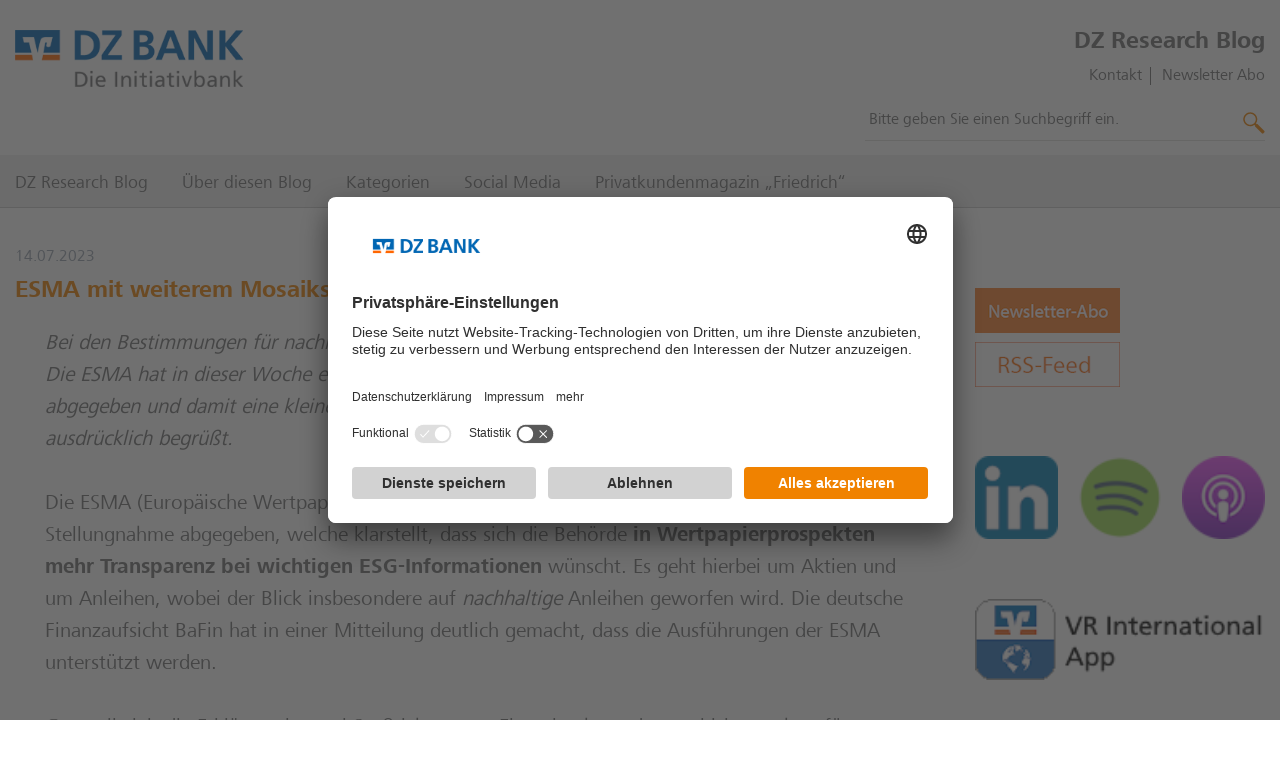

--- FILE ---
content_type: text/html;charset=utf-8
request_url: https://dzresearchblog.dzbank.com/content/dzresearch/de/2023/07/14/esma-mit-weiteremmosaiksteinbeinachhaltigenanleihen.html
body_size: 10502
content:
<!DOCTYPE HTML>



<html lang="de">
<head>
    <!-- handle disclaimer if activated -->
    
    
    <meta name="viewport" content="width=device-width, initial-scale=1"/>
    <meta http-equiv="X-UA-Compatible" content="IE=edge"/>
    <meta charset="utf-8"/>
    <meta name="keywords" content="Bank Blog,Podcasts,Finanz-Podcasts,Bankenblogger,Blog,Finanzblogs Frankfurt,Nachhaltigkeit,Bankenblogs Deutschland,Bankenblogs Frankfurt,Blog für Banken,Banken Blog,Bank-Podcasts,Bankennews,Finanzblogs Deutschland,Finanzblogger,Blog für Finanzen,Finanzblog,Finanznews"/>
    <meta name="created" content="Fri Jul 14 10:35:09 CEST 2023"/>
    <meta name="offTime"/>
    <meta name="onTime"/>
    

    






	<link rel="canonical" href="https://dzresearchblog.dzbank.de/content/dzresearch/de/2023/07/14/esma-mit-weiteremmosaiksteinbeinachhaltigenanleihen.html"/>



    <meta name="robots" content="index,follow"/>




<meta property="og:title" content="ESMA mit weiterem Mosaikstein bei nachhaltigen Anleihen "/>


<meta property="og:image"/>


<meta property="og:description" content="Bei den Bestimmungen für nachhaltige Wertpapiere setzt sich das Mosaik immer weiter zusammen. Die ESMA hat in dieser Woche eine Erklärung zu ESG-Informationen in Wertpapierprospekten abgegeben und damit eine kleinere Lücke geschlossen. Die Erklärung der ESMA wird von der BaFin ausdrücklich begrüßt.  "/>


<meta name="title" content="ESMA mit weiterem Mosaikstein bei nachhaltigen Anleihen  | DZ BANK"/>


<meta name="description" content="Bei den Bestimmungen für nachhaltige Wertpapiere setzt sich das Mosaik immer weiter zusammen. Die ESMA hat in dieser Woche eine Erklärung zu ESG-Informationen in Wertpapierprospekten abgegeben und damit eine kleinere Lücke geschlossen. Die Erklärung der ESMA wird von der BaFin ausdrücklich begrüßt.  "/>




    
    
    <link rel="icon" type="image/png" href="/content/dam/dzresearch/bilder-f--marginalspalte/dzbank_fav_icon.png"/>

    
<title>ESMA mit weiterem Mosaikstein bei nachhaltigen Anleihen  | DZ BANK</title>

    








    




    
<link rel="stylesheet" href="/etc/designs/aemblueprint-dzbankag/clientlibs_styles_all.min.179a977b3ca167875702adabbd033366.css" type="text/css">




    
<link rel="stylesheet" href="/etc/designs/microsites/clientlibs_styles_all.min.709a262f15e138776c0becf4a2801527.css" type="text/css">





     

     





    
<script src="/etc/designs/aemblueprint-dzbankag/clientlibs_scripts_all_first.min.8a78bf2bc89b96cf92644b4c5b27cbcd.js"></script>





    
<link rel="stylesheet" href="/etc/designs/aemblueprint-blog/clientlibs_styles_all.min.99989b9402ad5e10165f64ba47cfa83d.css" type="text/css">




<!-- insert content fragment EBPO-2089  TODO Klären-->




    




	<script type="text/javascript">
        var ucEvent = null;
        window.addEventListener("ucEvent", e => ucEvent = e);
	</script>

	<script async data-language="de" data-settings-id="w0hNpv5wD" id="usercentrics-cmp" src="https://app.usercentrics.eu/browser-ui/latest/loader.js"></script>



	<!-- Matomo-->
	<script defer data-matomocookielesstrackingenabled="true" data-siteid="47" data-siteurl="https://l2026.netfed.de/" id="matomoScriptTag" type="text/javascript">
        let matomoPixelFired = false;

        const trackingCallback = (e = null) => {
            if (
                !matomoPixelFired &&
                (
                    (e?.detail && 'consent_status' === e?.detail?.event && 'explicit' === e?.detail?.type) ||
                    !e
                )
            ) {
                const siteProperties = document.getElementById('matomoScriptTag');
                const siteId = siteProperties.getAttribute('data-siteId');
                const siteUrl = siteProperties.getAttribute('data-siteUrl');
                const matomoCookielessTrackingEnabled = siteProperties.getAttribute('data-matomoCookielessTrackingEnabled') === 'true';
                let _paq = window._paq = window._paq || [];

                // Matomo basic setup
                _paq.push(['trackPageView']);
                _paq.push(['enableLinkTracking']);
                if (e?.detail?.hasOwnProperty('Matomo (self hosted)')) {
                    if (e?.detail['Matomo (self hosted)'] === false) {
                        if (matomoCookielessTrackingEnabled) {
                            // switch to Matomo cookieless tracking in case of no consent
                            _paq.push(['disableCookies']);
                            _paq.push(['disableBrowserFeatureDetection']);
                            _paq.push(['MediaAnalytics::disableMediaAnalytics'])
                        } else {
                            _paq = null;
                            return;
                        }
                    } else {
                        _paq.push(['rememberConsentGiven']);
                    }
                }

                (function () {
                    var u = siteUrl;
                    _paq.push(['setTrackerUrl', u + 'matomo.php']);
                    _paq.push(['setSiteId', siteId]);
                    var d = document, g = d.createElement('script'), s = d.getElementsByTagName('script')[0];
                    g.type = 'text/javascript';
                    g.async = true;
                    g.defer = true;
                    g.src = u + 'matomo.js';
                    s.parentNode.insertBefore(g, s);
                })();

                matomoPixelFired = true;
            }
        }

        window.onload = () => {
            const hasUsercentrics = !!document.querySelector('#usercentrics-cmp');

            if (!hasUsercentrics) {
                trackingCallback()
            } else {
                if(ucEvent) {
                    trackingCallback(ucEvent)
                } else {
                    window.addEventListener("ucEvent", trackingCallback)
                }
            }
        }
	</script>
	<!-- End Matomo Code -->


	
		<meta content="57ElPD78c3b43e_Cu_C6Fxjswusy4v9uDCCYUm7erKA" name="google-site-verification"/>
	



    
    


</head>
<body class="blog-article" data-portal="microsites">
<div class="container">
    <div class="header">
    <div class="container-inner">
        
<div class="microsites-cmp cmp-pageheader">


<div class="pageheader__container">
<!-- insert content fragment EBPO-2089 -->

    <div class="pageheader__logo">
        <div class="microsites-cmp cmp-logo">



<a class="logo__link" href="/content/dzresearch/de/startseite.html">

    

    <img class="logo__image" loading="eager" src="/content/dam/dzresearch/logo/DZB-Logo-de.png" alt="DZ BANK" title="DZ BANK"/>


</a>
</div>

    </div>
    <div class="pageheader__favicon">
        <div class="aemblueprint-cmp cmp-logo">




</div>

    </div>
    
    <div class="pageheader__meta-container">
        <div class="pageheader__metanavi">
            <div class="microsites-cmp cmp-metanavigation">

<span class="metanavi__label">DZ Research Blog</span>

	

	<ul class="horizontallinklist__list">
		
			<li class="horizontallinklist__list-item"><div class="microsites-cmp cmp-link">





    <a href="/content/dzresearch/de/kontakt.html">Kontakt</a>

</div>
</li>
		
			<li class="horizontallinklist__list-item"><div class="microsites-cmp cmp-link">





    <a href="/content/dzresearch/de/Newsletter/abonnieren.html">Newsletter Abo</a>

</div>
</li>
		

		

	</ul>

	
	

</div>

        </div>
        <div class="pageheader__search">
            <section role="search" class="microsites-cmp cmp-search-v3">








    
    <script src="https://searchresult.dzbank.de/dist/cooper-search-dzb-refresh.js" type="text/javascript" data-ahscript="dzbank-cooper" async></script>

    <form class="search__form">

        
        <div class="search__container--mobile">
            <div class="search__container--mobile-searchbutton">
                
    
        <svg xmlns="http://www.w3.org/2000/svg" viewBox="0 0 1000 1000"><path d="M325.6 15c-40 .5-79.6 8.6-116.7 23.7-38.5 15.6-73.3 39.1-102.3 68.9C77 137 53.4 171.9 37.2 210.4a314.8 314.8 0 0 0 0 242.2c49.7 118.1 165.2 195 293.4 195.4 33.1.1 66-5.2 97.4-15.6 31.3-10.5 60.9-25.5 87.7-44.7l44.1 44.2-17.2 17.2L870 975.3c5.7 6.5 12.7 9.7 21 9.7s15.3-3.2 21-9.7l62.4-61.4c5.6-6 8.6-13.9 8.6-22.1.1-7.9-3-15.5-8.6-21L648.2 544.7 631 560.9l-44.1-44.1c21.9-30.2 38.2-64.1 48-100.1 9.6-35.4 13.3-72.1 10.8-108.7-2.6-36.9-11.7-73-27-106.6-15.4-34.5-37.1-65.7-65.1-93.7-28.9-29.8-63.8-53.3-102.3-68.9-40-16.3-82.7-24.4-125.7-23.8zm8.6 66.5c31.5.5 62.6 7 91.7 19.1C456 113 483.4 131.5 506 155c24.4 24.4 42.7 51.9 54.9 82.4 12.1 29.8 18.3 61.6 18.3 93.7-.1 32.3-6.3 64.2-18.3 94.2-12.2 30.9-30.5 58.5-54.9 82.9-23 23-50.2 41.3-80.2 53.8-61.1 25.8-130 25.8-191.1 0-30-12.8-57.4-31.1-80.7-53.9-97.5-98-97.1-256.6 1-354.1 47.5-47.4 112.1-73.5 179.2-72.5z"/></svg>

    

            </div>
        </div>

        
        <div class="search__menu--mobile">
            <div class="search__menu_header-container">
                <div class="search__menu_backbutton">
                    
    
        <svg xmlns="http://www.w3.org/2000/svg" viewBox="0 0 1000 1000"><title>left_open</title>
    <polygon id="left-open" points="201.2 500 706.7 0 798.8 93.12 387.44 500 798.8 906.88 706.7 1000 201.2 500"/></svg>

    

                </div>
                <input type="text" class="search__textInput autosuggest__input" placeholder="Bitte geben Sie einen Suchbegriff ein." role="combobox" autocomplete="off" name="q" style="outline: none;"/>
                <div class="search__menu_button">
                    
    
        <svg xmlns="http://www.w3.org/2000/svg" viewBox="0 0 1000 1000"><path d="M325.6 15c-40 .5-79.6 8.6-116.7 23.7-38.5 15.6-73.3 39.1-102.3 68.9C77 137 53.4 171.9 37.2 210.4a314.8 314.8 0 0 0 0 242.2c49.7 118.1 165.2 195 293.4 195.4 33.1.1 66-5.2 97.4-15.6 31.3-10.5 60.9-25.5 87.7-44.7l44.1 44.2-17.2 17.2L870 975.3c5.7 6.5 12.7 9.7 21 9.7s15.3-3.2 21-9.7l62.4-61.4c5.6-6 8.6-13.9 8.6-22.1.1-7.9-3-15.5-8.6-21L648.2 544.7 631 560.9l-44.1-44.1c21.9-30.2 38.2-64.1 48-100.1 9.6-35.4 13.3-72.1 10.8-108.7-2.6-36.9-11.7-73-27-106.6-15.4-34.5-37.1-65.7-65.1-93.7-28.9-29.8-63.8-53.3-102.3-68.9-40-16.3-82.7-24.4-125.7-23.8zm8.6 66.5c31.5.5 62.6 7 91.7 19.1C456 113 483.4 131.5 506 155c24.4 24.4 42.7 51.9 54.9 82.4 12.1 29.8 18.3 61.6 18.3 93.7-.1 32.3-6.3 64.2-18.3 94.2-12.2 30.9-30.5 58.5-54.9 82.9-23 23-50.2 41.3-80.2 53.8-61.1 25.8-130 25.8-191.1 0-30-12.8-57.4-31.1-80.7-53.9-97.5-98-97.1-256.6 1-354.1 47.5-47.4 112.1-73.5 179.2-72.5z"/></svg>

    

                </div>
                <div class="dzcs-widget">
                    <cs-header-suggestion area-code="DZResearch" lang="de"></cs-header-suggestion>
                </div>
            </div>
        </div>

        
        <div class="search__container">
        <input type="text" class="search__textInput autosuggest__input" placeholder="Bitte geben Sie einen Suchbegriff ein." role="combobox" autocomplete="off" name="q" style="outline: none;"/>
            <span class="search__button-icon icon">
                
    
        <svg xmlns="http://www.w3.org/2000/svg" viewBox="0 0 1000 1000"><path d="M325.6 15c-40 .5-79.6 8.6-116.7 23.7-38.5 15.6-73.3 39.1-102.3 68.9C77 137 53.4 171.9 37.2 210.4a314.8 314.8 0 0 0 0 242.2c49.7 118.1 165.2 195 293.4 195.4 33.1.1 66-5.2 97.4-15.6 31.3-10.5 60.9-25.5 87.7-44.7l44.1 44.2-17.2 17.2L870 975.3c5.7 6.5 12.7 9.7 21 9.7s15.3-3.2 21-9.7l62.4-61.4c5.6-6 8.6-13.9 8.6-22.1.1-7.9-3-15.5-8.6-21L648.2 544.7 631 560.9l-44.1-44.1c21.9-30.2 38.2-64.1 48-100.1 9.6-35.4 13.3-72.1 10.8-108.7-2.6-36.9-11.7-73-27-106.6-15.4-34.5-37.1-65.7-65.1-93.7-28.9-29.8-63.8-53.3-102.3-68.9-40-16.3-82.7-24.4-125.7-23.8zm8.6 66.5c31.5.5 62.6 7 91.7 19.1C456 113 483.4 131.5 506 155c24.4 24.4 42.7 51.9 54.9 82.4 12.1 29.8 18.3 61.6 18.3 93.7-.1 32.3-6.3 64.2-18.3 94.2-12.2 30.9-30.5 58.5-54.9 82.9-23 23-50.2 41.3-80.2 53.8-61.1 25.8-130 25.8-191.1 0-30-12.8-57.4-31.1-80.7-53.9-97.5-98-97.1-256.6 1-354.1 47.5-47.4 112.1-73.5 179.2-72.5z"/></svg>

    

            </span>
            <div class="dzcs-widget">
                <cs-header-suggestion area-code="DZResearch" lang="de"></cs-header-suggestion>
            </div>
        </div>
    </form>

</section>

        </div>
    </div>
</div>


<div class="pageheader__navigation">
    <div class="pageheader__container pageheader__container--navigation-search">
        <nav class="microsites-cmp cmp-mainnavigation">




<div class="mainnavigation mainnavigation--topbar">

    <header class="mainnavigation__header">

        <button type="button" class="mainnavigation__back-btn" hidden>
            <span class="mainnavigation__back-btn-icon icon">
                
    
        <svg xmlns="http://www.w3.org/2000/svg" viewBox="0 0 1000 1000"><title>left_open</title>
    <polygon id="left-open" points="201.2 500 706.7 0 798.8 93.12 387.44 500 798.8 906.88 706.7 1000 201.2 500"/></svg>

    

            </span>
            <span class="mainnavigation__back-btn-label"></span>
        </button>

        <button type="button" class="mainnavigation__toggle-btn">
            <span class="icon mainnavigation__toggle-btn-icon  mainnavigation__toggle-btn-icon--menu">
                
    
        <svg xmlns="http://www.w3.org/2000/svg" width="1000" height="1000" viewBox="0 0 1000 1000"><title>menu</title><path d="M0,100.69H1000V235.45H0ZM0,432.62H1000V567.38H0ZM0,764.55H1000V899.31H0Z"/></svg>
    

            </span>
            <span class="icon mainnavigation__toggle-btn-icon  mainnavigation__toggle-btn-icon--close">
                
    
        <svg xmlns="http://www.w3.org/2000/svg" viewBox="0 0 1000 1000"><path id="cancel" d="M999 86.5L911.5-1 499 411.5 86.5-1-1 86.5 411.5 499-1 911.5 86.5 999 499 586.5 911.5 999l87.5-87.5L586.5 499 999 86.5z"/></svg>

    

            </span>
        </button>

    </header>

    <button type="button" class="mainnavigation__scroll-btn mainnavigation__scroll-btn--left" hidden>
        <span class="icon">
            
    
        <svg xmlns="http://www.w3.org/2000/svg" viewBox="0 0 1000 1000"><title>left_open</title>
    <polygon id="left-open" points="201.2 500 706.7 0 798.8 93.12 387.44 500 798.8 906.88 706.7 1000 201.2 500"/></svg>

    

        </span>
    </button>

    <ul class="mainnavigation__list">

        <li class="mainnavigation__item">

            <a href="/content/dzresearch/de/startseite.html" class="mainnavigation__entry">
                <span class="mainnavigation__entry-label">DZ Research Blog</span>
            </a>

            

            
        </li>
    

        <li class="mainnavigation__item">

            <a href="/content/dzresearch/de/ueber-diesen-blog.html" class="mainnavigation__entry">
                <span class="mainnavigation__entry-label">Über diesen Blog</span>
            </a>

            

            
        </li>
    

        <li class="mainnavigation__item">

            <a href="/content/dzresearch/de/themen_manuell.html" class="mainnavigation__entry">
                <span class="mainnavigation__entry-label">Kategorien</span>
            </a>

            

            
        </li>
    

        <li class="mainnavigation__item">

            <a href="/content/dzresearch/de/social-media.html" class="mainnavigation__entry">
                <span class="mainnavigation__entry-label">Social Media</span>
            </a>

            

            
        </li>
    

        <li class="mainnavigation__item">

            <a href="/content/dzresearch/de/friedrich.html" class="mainnavigation__entry">
                <span class="mainnavigation__entry-label">Privatkundenmagazin „Friedrich“</span>
            </a>

            

            
        </li>
    </ul>

    <button type="button" class="mainnavigation__scroll-btn mainnavigation__scroll-btn--right" hidden>
        <span class="icon">
            
    
        <svg xmlns="http://www.w3.org/2000/svg" viewBox="0 0 1000 1000"><title>right_open</title>
    <polygon id="right-open" points="798.8 500 293.3 1000 201.2 906.88 612.56 500 201.2 93.12 293.3 0 798.8 500"/></svg>

    

        </span>
    </button>

    <footer class="mainnavigation__footer"></footer>

</div>
</nav>

        <section role="search" class="microsites-cmp cmp-search">





</section>

    </div>
</div>
</div>


    </div>
</div>

    <main class="main">
    <div class="container-inner">
        

        






<div class="content-container">
    <section class="microsites-cmp cmp-stage-wrapper">





</section>

    
    
    
    <div class="line">
        <div class="unit size3of4">
            <div class="microsites-cmp cmp-columncontrolhorizontal-v1 cq-Editable-dom">

                
                <div class="article-date">
                    14.07.2023
                </div>

                <h2 class="article-headline">ESMA mit weiterem Mosaikstein bei nachhaltigen Anleihen </h2>

                <div class="parsysA parsys">




    
    
    <section class="microsites-cmp cmp-textsmall-v1 cmp-textsmall-v2">



<div class="textsmall__container">
    
    <div class="textsmall__text"><p><i>Bei den Bestimmungen für nachhaltige Wertpapiere setzt sich das Mosaik immer weiter zusammen. Die ESMA hat in dieser Woche eine Erklärung zu ESG-Informationen in Wertpapierprospekten abgegeben und damit eine kleinere Lücke geschlossen. Die Erklärung der ESMA wird von der BaFin ausdrücklich begrüßt.  <br />
 </i></p>
</div>
</div>
</section>


    
    
    <section class="microsites-cmp cmp-textsmall-v1 cmp-textsmall-v2">



<div class="textsmall__container">
    
    <div class="textsmall__text"><p>Die ESMA (Europäische Wertpapier- und Marktaufsichtsbehörde) hat in dieser Woche eine Stellungnahme abgegeben, welche klarstellt, dass sich die Behörde <b>in Wertpapierprospekten mehr Transparenz bei wichtigen ESG-Informationen</b> wünscht. Es geht hierbei um Aktien und um Anleihen, wobei der Blick insbesondere auf <i>nachhaltige</i> Anleihen geworfen wird. Die deutsche Finanzaufsicht BaFin hat in einer Mitteilung deutlich gemacht, dass die Ausführungen der ESMA unterstützt werden.    </p>
<p> </p>
<p>Generell zielt die Erklärung in zwei Stoßrichtungen. Einmal geht es darum, bislang schon für Prospekte bestehende Anforderungen um nachhaltige Aspekte zu ergänzen – sofern angemessen. Das Prospekt soll demnach Angaben enthalten, die für einen Anleger wesentlich sind, um sich unter anderem einen Überblick über die Geschäftslage des Emittenten und die Gründe für die Emission und ihre Auswirkungen auf den Emittenten zu verschaffen. Die <b>ESMA hebt nun hervor, dass umweltbezogene, soziale und die Unternehmensführung betreffende Umstände auch spezifische und wesentliche Risiken für Emittenten und deren Wertpapiere darstellen können und in diesem Fall offengelegt werden sollten</b>.</p>
<p> </p>
<p>Der zweite Schwerpunkt mit Blick auf Prospekte für nachhaltige Bonds <b>liegt</b> <b>auf zentralen Informationen zu den Nachhaltigkeitselementen der Anleihen</b>. Bei Green Bonds geht es zum Beispiel um Informationen über die Verwendung der Mittel, die Auswahl der Projekte und darüber, wie die Bonderlöse zur Erreichung der deklarierten Nachhaltigkeitsziele beitragen können. Bei Sustainability-Linked-Bonds wiederum um Informationen, die es den Anlegern ermöglichen, die Konsistenz der KPIs (NH-Kennzahlen) und der damit verbundenen SPTs (NH-Ziele) mit der Nachhaltigkeitsstrategie des Emittenten zu bewerten.</p>
<p> </p>
<p>Die ESMA hat hier <b>keine wirklich neue Regulierung</b> geschaffen, sondern insbesondere auf bereits bestehende Texte verwiesen und <b>Klarstellung betrieben</b>, welche ESG-Inhalte in Wertpapierprospekten enthalten sein sollten. Da im Hinblick auf Nachhaltigkeit weiter auf stringente Definitionen gedrängt wird, ist diese Verdeutlichung <b>ein weiteres Puzzlestück zu mehr Transparenz und Einheitlichkeit</b>.</p>
<p> </p>
<p style="text-align: right;">-- Torsten Hähn</p>
</div>
</div>
</section>


</div>


                <div class="microsites-cmp cmp-socialsharing-v1 cmp-socialsharing-v2">


<div data-services="[&quot;twitter&quot;,&quot;facebook&quot;,&quot;xing&quot;,&quot;linkedin&quot;,&quot;mail&quot;]" data-lang="de" data-mail-url="mailto:" class="socialsharing__shariff-mount">
</div>
<div class="socialsharing__icon-holder" hidden>
    <span class="icon" data-service="twitter">
        
    
        <svg xmlns="http://www.w3.org/2000/svg" viewBox="0 0 433.5 352.2"><path d="M433.5 41.6c-16.3 7.2-33.5 11.9-51.1 14.1C401 44.5 414.9 27 421.6 6.4 404.1 16.8 385 24.1 365 28c-33.7-35.8-89.9-37.5-125.7-3.8-17.9 16.8-28 40.2-28 64.7 0 6.8.8 13.6 2.3 20.3-71.5-3.6-138.2-37.3-183.4-92.9-23.7 40.5-11.6 92.6 27.5 118.6-14.1-.4-27.9-4.2-40.2-11.1v1.1c0 42.3 29.8 78.8 71.3 87.3-7.6 2-15.5 3-23.4 3-5.6 0-11.3-.5-16.8-1.6 11.7 36.2 45.1 61 83.1 61.8-31.5 24.7-70.5 38.1-110.5 38-7.1 0-14.2-.4-21.2-1.2 40.6 26.2 88 40.1 136.3 40 163.5 0 253-135.5 253-253l-.3-11.5c17.5-12.6 32.6-28.2 44.5-46.1z"/></svg>

    

    </span>
    <span class="icon" data-service="facebook">
        
    
        <svg xmlns="http://www.w3.org/2000/svg" viewBox="0 0 190.2 351.9"><path d="M132.5 71.3h57.7V0h-57.7C88.3 0 52.3 43.2 52.3 91.1v27.8H0v71.3h52.3v161.6h66.6V190.2h71.3v-71.3h-71.3V90.4c0-11.4 7.3-19.1 13.6-19.1z"/></svg>

    

    </span>
    <span class="icon" data-service="xing">
        
    
        <svg xmlns="http://www.w3.org/2000/svg" viewBox="0 0 36 36"><path d="M9.8 10.9c-.2 0-.4.1-.5.2-.1.1-.1.3 0 .5l2.3 4L8 22c-.1.2-.1.4 0 .5.1.1.2.2.4.2h3.4c.5 0 .8-.3.9-.7 0 0 3.5-6.2 3.7-6.5l-2.3-4.1c-.2-.3-.4-.6-.9-.6l-3.4.1zM24.1 6.2c-.5 0-.7.3-.9.6 0 0-7.3 13-7.6 13.4l4.8 8.9c.2.3.4.6.9.6h3.4c.2 0 .4-.1.5-.2.1-.1.1-.3 0-.5l-4.8-8.8L28 7c.1-.2.1-.4 0-.5-.1-.1-.2-.2-.5-.2l-3.4-.1z"/></svg>
    

    </span>
    <span class="icon" data-service="linkedin">
        
    
        <svg xmlns="http://www.w3.org/2000/svg" viewBox="0 0 36 36"><path d="M9.3 13.9h4V26h-4zM13 8.6c-.4-.4-1-.6-1.7-.6s-1.3.2-1.7.6c-.4.4-.6.9-.6 1.5s.2 1.1.6 1.5c.4.4.9.6 1.6.6s1.3-.2 1.7-.6c.5-.4.7-.9.7-1.5S13.4 9 13 8.6zM23.2 13.6c-1 0-1.9.2-2.4.7s-.9.9-1.2 1.3v-1.7h-4.1V26h4.1v-6.8-.5c0-.2 0-.4.1-.5.1-.4.3-.7.7-1 .4-.3.8-.5 1.4-.5.8 0 1.3.3 1.6.8.3.5.5 1.2.5 2V26H28v-7c0-1.8-.6-3.2-1.5-4.1-.9-.9-2-1.3-3.3-1.3z"/></svg>
    

    </span>
    <span class="icon" data-service="mail">
        
    
        <svg xmlns="http://www.w3.org/2000/svg" viewBox="0 0 430 430">
    <g id="icon-mail">
        <path d="M220.06 258.78a8.84 8.84 0 0 1-11.48 0l-71.15-60.63-122.3 151.79h398.39L291.21 198.15l-71.15 60.63z"/>
        <path d="M408.8 74.73H19.9l194.43 165.69L408.8 74.73z"/>
        <path d="M304.7 186.66l118.91 147.59V85.35L304.7 186.66z"/>
        <path d="M5.04 85.34v248.91l118.92-147.57L5.04 85.34z"/>
    </g>
</svg>

    

    </span>
</div>
</div>



                
                <div align="right">
                    <div class="article-date">
                        14.07.2023
                    </div>

                    <div class="article-tags">
                        
                    </div>
                </div>

                <hr/>

                
                    
                    <div class="article-switch">


                        <div class="microsites-cmp cmp-button-v2 article-switch__btnPrev">
                            <div class="button__container button__container--left">
                                <a class="button button__link" rel="noopener" href="/content/dzresearch/de/2023/07/13/rueckgang-der-usinflationsrateduerftesichnichtinhohemtempofortse.html">
                                    <span class="button__icon icon" style="transform: rotate(180deg);">
                                        <svg xmlns="http://www.w3.org/2000/svg" viewBox="0 0 1000 1000"><title>right_open</title>
                                        <polygon id="right-open" points="798.8 500 293.3 1000 201.2 906.88 612.56 500 201.2 93.12 293.3 0 798.8 500"></polygon></svg>
                                    </span>
                                    <span class="button__label">vorheriger Beitrag</span>
                                </a>
                            </div>
                        </div>



                        <div class="microsites-cmp cmp-button-v2 article-switch__btnNext">
                            <div class="button__container button__container--left">
                                <a class="button button__link" rel="noopener" href="/content/dzresearch/de/2023/07/17/china-wirtschaftswachstumbremstdeutlichab.html">
                                    <span class="button__label">nächster Beitrag</span>
                                    <span class="button__icon icon">
                                        <svg xmlns="http://www.w3.org/2000/svg" viewBox="0 0 1000 1000"><title>right_open</title>
                                        <polygon id="right-open" points="798.8 500 293.3 1000 201.2 906.88 612.56 500 201.2 93.12 293.3 0 798.8 500"></polygon></svg>
                                    </span>
                                </a>
                            </div>
                        </div>


                    </div>
                

            </div>
        </div>

        
        <div class="unit size1of4">
            <div class="microsites-cmp cmp-columncontrolhorizontal-v1 cq-Editable-dom">
            
                
                <div class="sidebar__container">                   
                    <div>
                    <div class="parsysB parsys">




    
    
    <section class="microsites-cmp cmp-textbig">



<div class="textbig__container">
    <h2 class="h1 textbig__headline"></h2>
    
    <div class="textbig__text"><p><a href="/content/dzresearch/de/Newsletter/abonnieren.html"><img src="/content/dam/dzresearch/logo/Newsletter_Abo_145x45.png" alt=""/></a><a href="/content/dzresearch/de/startseite.blog-rssfeed.html"></a> <a href="/content/dzresearch/de/startseite.blog-rssfeed.html"><img src="/content/dam/dzresearch/logo/RSS-Feed_145x45.png" alt=""/></a></p>
</div>
</div>
</section>


    
    
    <section class="microsites-cmp cmp-columncontrolhorizontal-v1">





<div class="colctrlhoriz__body colctrlhoriz__body--33-33-33">
    




    
    
    <div class="microsites-cmp cmp-imagelink">





<a class="imagelink__link" href="https://www.linkedin.com/company/dz-bank-research" target="_blank">

     

    <img class="imagelink__image" loading="lazy" src="/content/dam/dzresearch/logo/linkedin_50x50.png" alt="LinkedIn" title="DZ Research auf LinkedIn"/>


</a>
</div>


    
    
    <div class="microsites-cmp cmp-imagelink">





<a class="imagelink__link" href="https://open.spotify.com/show/7r4xckbgrzeZrpFez38AMq" target="_blank">

     

    <img class="imagelink__image" loading="lazy" src="/content/dam/dzresearch/logo/spotify_50x50.png" alt="Spotify" title="Wöchentlicher DZ Research Podcast"/>


</a>
</div>


    
    
    <div class="microsites-cmp cmp-imagelink">





<a class="imagelink__link" href="https://podcasts.apple.com/de/podcast/dz-research-podcast/id1693976179" target="_blank">

     

    <img class="imagelink__image" loading="lazy" src="/content/dam/dzresearch/logo/apple_50x50.png" alt="Apple Podcasts" title="Wöchentlicher DZ Research Podcast"/>


</a>
</div>



</div>


</section>


    
    
    <div class="microsites-cmp cmp-imagelink">





<a class="imagelink__link" href="https://play.google.com/store/apps/details?id=de.dzbank.vrinternational&hl=de" target="_blank">

     

    <img class="imagelink__image" loading="lazy" src="/content/dam/dzresearch/logo/VR_International_App_180x50.png" alt="VR International App"/>


</a>
</div>


    
    
    <section class="microsites-cmp cmp-teaser-highlight">





    <a class="teaserhighlight__link" href="/content/dzresearch/de/friedrich.html">

        
            

    
        <picture>

            
            

            
            
            <source media="(min-width: 1800px)" srcset="
                /content/dam/dzresearch/friedrich/Friedrich_Q4_2025.png/jcr%3Acontent/renditions/original.transform/resize1920/image.png  1920w"/>
            
            <source media="(min-width: 1440px)" srcset="
                /content/dam/dzresearch/friedrich/Friedrich_Q4_2025.png/jcr%3Acontent/renditions/original.transform/resize1800/image.png 1440w
            "/>
            
            <source media="(min-width: 1024px)" srcset="
                /content/dam/dzresearch/friedrich/Friedrich_Q4_2025.png/jcr%3Acontent/renditions/original.transform/resize1440/image.png  1024w"/>
            
            <source media="(min-width: 768px)" srcset="
                /content/dam/dzresearch/friedrich/Friedrich_Q4_2025.png/jcr%3Acontent/renditions/original.transform/resize1024/image.png  768w"/>
            
            
            

            
            <img class="teaserhighlight__image teaserhighlight__image--left" loading="lazy" src="/content/dam/dzresearch/friedrich/Friedrich_Q4_2025.png/jcr%3Acontent/renditions/original.transform/resize1920/image.png" alt="Das Bild stellt das Konzept von Wachstum und Entwicklung im Jahr 2026 dar. Es zeigt junge Pflanzen, die aus Holzklötzen sprießen, auf denen die Zahl &#34;2026&#34; geschrieben ist. Dies symbolisiert möglicherweise Fortschritt, Erneuerung und Hoffnung für die Zukunft. Der Gießstrahl, der die Pflanzen feucht hält, könnte Pflege und Unterstützung für nachhaltiges Wachstum darstellen." style="aspect-ratio:1.79"/>

            <noscript>
                
                <img class="teaserhighlight__image teaserhighlight__image--left" loading="lazy" src="/content/dam/dzresearch/friedrich/Friedrich_Q4_2025.png/jcr%3Acontent/renditions/original.transform/resize1920/image.png" alt="Das Bild stellt das Konzept von Wachstum und Entwicklung im Jahr 2026 dar. Es zeigt junge Pflanzen, die aus Holzklötzen sprießen, auf denen die Zahl &#34;2026&#34; geschrieben ist. Dies symbolisiert möglicherweise Fortschritt, Erneuerung und Hoffnung für die Zukunft. Der Gießstrahl, der die Pflanzen feucht hält, könnte Pflege und Unterstützung für nachhaltiges Wachstum darstellen." style="aspect-ratio:1.79"/>
            </noscript>
        </picture>
    

    
    


        

        

        <div class="teaserhighlight__body">
            <h2 class="teaserhighlight__headline headline h3">Friedrich #4/2025: Mehr Stabilität, robusteres Wachstum und neue Rekorde</h2>
            <p>Ein Ausblick auf Wirtschaft und Finanzmärkte</p>
            
        </div>
    </a>



</section>


    
    
    <section class="microsites-cmp cmp-textsmall-v1">



<div class="richtext">Einmal die Woche, immer aktuell. Unser DZ Research Podcast.</div>
</section>


    
    
    <section class="microsites-cmp cmp-video-v2">




<div data-lightbox="false">
    <div id="player-container561799607"></div><script type="module"> import { Player } from 'https://e.video-cdn.net/mi-player-sdk/mi-player-sdk.js'; const player = new Player('player-container561799607', {videoId: '9zi3bdKNbg_XdxEe_tRZvy', playerId: '1CABiKJms8xa_BXqM-8-zS'});</script>
</div>

<button class="video__close-btn" type="button" hidden>
    <i class="icon">
        
    
        <svg xmlns="http://www.w3.org/2000/svg" viewBox="0 0 1000 1000"><path id="cancel" d="M999 86.5L911.5-1 499 411.5 86.5-1-1 86.5 411.5 499-1 911.5 86.5 999 499 586.5 911.5 999l87.5-87.5L586.5 499 999 86.5z"/></svg>

    

    </i>
</button>
</section>


    
    
    <div class="microsites-cmp cmp-imagelink">





<a class="imagelink__link" href="/content/dam/dzresearch/bilder-f--marginalspalte/Chart-der-Woche-DE.png" target="_blank">

     
</a>
</div>


    
    
    <section class="microsites-cmp cmp-textimage">




<section class="textimage__container">
    <figure class="textimage__figure textimage__figure--left">


        

    
        <picture>

            
            

            
            
            <source media="(min-width: 1800px)" srcset="
                /content/dam/dzresearch/buehnen-bild/2025-10-17-Stablecoinsfinal.jpg/jcr%3Acontent/renditions/original.transform/resize1920/image.jpg  1920w"/>
            
            <source media="(min-width: 1440px)" srcset="
                /content/dam/dzresearch/buehnen-bild/2025-10-17-Stablecoinsfinal.jpg/jcr%3Acontent/renditions/original.transform/resize1800/image.jpg 1440w
            "/>
            
            <source media="(min-width: 1024px)" srcset="
                /content/dam/dzresearch/buehnen-bild/2025-10-17-Stablecoinsfinal.jpg/jcr%3Acontent/renditions/original.transform/resize1440/image.jpg  1024w"/>
            
            <source media="(min-width: 768px)" srcset="
                /content/dam/dzresearch/buehnen-bild/2025-10-17-Stablecoinsfinal.jpg/jcr%3Acontent/renditions/original.transform/resize1024/image.jpg  768w"/>
            
            
            

            
            <img class="textimage__image" loading="lazy" src="/content/dam/dzresearch/buehnen-bild/2025-10-17-Stablecoinsfinal.jpg/jcr%3Acontent/renditions/original.transform/resize1920/image.jpg" alt="Das Bild stellt das Deckblatt oder eine Seite aus einer Publikation der DZ BANK AG mit dem Titel &#34;Krypto &amp; Blockchain&#34; dar. Es handelt sich hierbei um eine Research-Publikation, die sich mit der Thematik der Stablecoins innerhalb des Euro-Raums auseinandersetzt. Der Fokus liegt auf der Diskussion über mögliche Auswirkungen und Antworten auf die Debatte um Kryptowährungen, insbesondere Stablecoins, und deren künftige Rolle im europäischen Finanzprodukt. Der Begleittext weist darauf hin, dass Stablecoins als Kryptowährungen dienen und oft an den US-Dollar gekoppelt werden, ihre Bedeutung jedoch über die USA hinaus auch für Europa relevant werden könnte. Zusätzlich wird auf den Einfluss auf den Euro-Raum hingewiesen und die Notwendigkeit für europäische Lösungsansätze herausgestellt." title="Stablecoin-Debatte erreicht Euroraum – Antwort gesucht!" style="aspect-ratio:1.42"/>

            <noscript>
                
                <img class="textimage__image" loading="lazy" src="/content/dam/dzresearch/buehnen-bild/2025-10-17-Stablecoinsfinal.jpg/jcr%3Acontent/renditions/original.transform/resize1920/image.jpg" alt="Das Bild stellt das Deckblatt oder eine Seite aus einer Publikation der DZ BANK AG mit dem Titel &#34;Krypto &amp; Blockchain&#34; dar. Es handelt sich hierbei um eine Research-Publikation, die sich mit der Thematik der Stablecoins innerhalb des Euro-Raums auseinandersetzt. Der Fokus liegt auf der Diskussion über mögliche Auswirkungen und Antworten auf die Debatte um Kryptowährungen, insbesondere Stablecoins, und deren künftige Rolle im europäischen Finanzprodukt. Der Begleittext weist darauf hin, dass Stablecoins als Kryptowährungen dienen und oft an den US-Dollar gekoppelt werden, ihre Bedeutung jedoch über die USA hinaus auch für Europa relevant werden könnte. Zusätzlich wird auf den Einfluss auf den Euro-Raum hingewiesen und die Notwendigkeit für europäische Lösungsansätze herausgestellt." title="Stablecoin-Debatte erreicht Euroraum – Antwort gesucht!" style="aspect-ratio:1.42"/>
            </noscript>
        </picture>
    

    
    



        <figcaption class="textimage__caption">Zum Lesen der Studie bitte auf den Link rechts klicken.</figcaption>
        <!-- Zoom function -->
        
    </figure>
    <div class="richtext"><p><a href="https://dzresearchblog.dzbank.de/content/dam/dzresearch/buehnen-bild/2025-10-17-Stablecoinsfinal.pdf">Stablecoin-Debatte erreicht Euroraum – Antwort gesucht!</a></p>
</div>
</section>

<!-- Image Modal -->

</section>


    
    
    <div class="microsites-cmp cmp-linklist cmp-blog-themes">


<h2 class="headline h2 linklist__headline">
	Kategorien
</h2>
<ul class="linklist__list">
	<li>
		<a class="linklist__link" rel="noopener" href="/content/dzresearch/de/category/aktienmaerkte.html">
			<span class="linklist__linktext">Aktienmärkte</span>
			<span class="linklist__count">(106)</span>

		</a>
	</li>

	<li>
		<a class="linklist__link" rel="noopener" href="/content/dzresearch/de/category/asset-allocation.html">
			<span class="linklist__linktext">Asset Allocation</span>
			<span class="linklist__count">(7)</span>

		</a>
	</li>

	<li>
		<a class="linklist__link" rel="noopener" href="/content/dzresearch/de/category/banken-regulierung.html">
			<span class="linklist__linktext">Banken / Regulierung</span>
			<span class="linklist__count">(29)</span>

		</a>
	</li>

	<li>
		<a class="linklist__link" rel="noopener" href="/content/dzresearch/de/category/china.html">
			<span class="linklist__linktext">China</span>
			<span class="linklist__count">(31)</span>

		</a>
	</li>

	<li>
		<a class="linklist__link" rel="noopener" href="/content/dzresearch/de/category/creditmaerkte.html">
			<span class="linklist__linktext">Creditmärkte</span>
			<span class="linklist__count">(53)</span>

		</a>
	</li>

	<li>
		<a class="linklist__link" rel="noopener" href="/content/dzresearch/de/category/deutschland.html">
			<span class="linklist__linktext">Deutschland</span>
			<span class="linklist__count">(120)</span>

		</a>
	</li>

	<li>
		<a class="linklist__link" rel="noopener" href="/content/dzresearch/de/category/devisenmaerkte.html">
			<span class="linklist__linktext">Devisenmärkte</span>
			<span class="linklist__count">(29)</span>

		</a>
	</li>

	<li>
		<a class="linklist__link" rel="noopener" href="/content/dzresearch/de/category/digitalwaehrungen.html">
			<span class="linklist__linktext">Digitalwährungen</span>
			<span class="linklist__count">(39)</span>

		</a>
	</li>

	<li>
		<a class="linklist__link" rel="noopener" href="/content/dzresearch/de/category/eurozone.html">
			<span class="linklist__linktext">Eurozone</span>
			<span class="linklist__count">(202)</span>

		</a>
	</li>

	<li>
		<a class="linklist__link" rel="noopener" href="/content/dzresearch/de/category/geldpolitik.html">
			<span class="linklist__linktext">Geldpolitik (EZB/Fed)</span>
			<span class="linklist__count">(88)</span>

		</a>
	</li>

	<li>
		<a class="linklist__link" rel="noopener" href="/content/dzresearch/de/category/immobilienmaerkte.html">
			<span class="linklist__linktext">Immobilienmärkte</span>
			<span class="linklist__count">(27)</span>

		</a>
	</li>

	<li>
		<a class="linklist__link" rel="noopener" href="/content/dzresearch/de/category/konjunktur.html">
			<span class="linklist__linktext">Konjunktur</span>
			<span class="linklist__count">(268)</span>

		</a>
	</li>

	<li>
		<a class="linklist__link" rel="noopener" href="/content/dzresearch/de/category/nachhaltigkeit.html">
			<span class="linklist__linktext">Nachhaltigkeit</span>
			<span class="linklist__count">(56)</span>

		</a>
	</li>

	<li>
		<a class="linklist__link" rel="noopener" href="/content/dzresearch/de/category/politik.html">
			<span class="linklist__linktext">Politik</span>
			<span class="linklist__count">(94)</span>

		</a>
	</li>

	<li>
		<a class="linklist__link" rel="noopener" href="/content/dzresearch/de/category/rentenmaerkte.html">
			<span class="linklist__linktext">Rentenmärkte</span>
			<span class="linklist__count">(107)</span>

		</a>
	</li>

	<li>
		<a class="linklist__link" rel="noopener" href="/content/dzresearch/de/category/rohstoffmaerkte.html">
			<span class="linklist__linktext">Rohstoffmärkte</span>
			<span class="linklist__count">(40)</span>

		</a>
	</li>

	<li>
		<a class="linklist__link" rel="noopener" href="/content/dzresearch/de/category/sonstige-laender.html">
			<span class="linklist__linktext">Sonstige Länder</span>
			<span class="linklist__count">(50)</span>

		</a>
	</li>

	<li>
		<a class="linklist__link" rel="noopener" href="/content/dzresearch/de/category/usa.html">
			<span class="linklist__linktext">USA</span>
			<span class="linklist__count">(106)</span>

		</a>
	</li>
</ul>


    
</div>


</div>

                 </div>
                 
                </div>
            </div>
        </div>
    </div>

</div>


    


        

    </div>
</main>

    

<nav class="cmp-anchorlist">
    
</nav>

<div class="microsites-cmp cmp-browserwarning">








</div>


    <div class="prefooter">
    <div class="container-inner">
        

    </div>
</div>
<div class="footer">
    <div class="container-inner">
        
<div class="microsites-cmp cmp-pagefooter"><div class="pagefooter__line pagefooter__line--top">
    <div class="pagefooter__line-container pagefooter__line-container--no-wrap">
        <div class="microsites-cmp cmp-logo">



<a class="logo__link" href="/content/dzresearch/de/startseite.html">

    

    <img class="logo__image" loading="eager" src="/content/dam/dzresearch/logo/DZB-Logo-de.png" alt="DZ BANK" title="DZ BANK"/>


</a>
</div>

        <div class="microsites-cmp cmp-backtotop">


<a class="backtotop__anchor" href="#">
    <span class="icon">
        
    
        <svg xmlns="http://www.w3.org/2000/svg" width="1000" height="1000" viewBox="0 0 1000 1000"><title>up_open</title><polygon points="500 201.2 0 706.7 93.12 798.8 500 387.44 906.88 798.8 1000 706.7 500 201.2"/></svg>
    

    </span>
</a>
</div>

    </div>
</div>
<div class="pagefooter__line pagefooter__line--center">
    <div class="pagefooter__line-container">
        <div class="microsites-cmp cmp-horizontallinklist">





</div>

        
        <div class="pagefooter__actions">
            <div class="microsites-cmp cmp-dropdownmenu-v2">




    
    
    

    

    

    
    

    <!-- Shariff Mount -->
    <div data-services="[&quot;twitter&quot;,&quot;facebook&quot;,&quot;linkedin&quot;,&quot;xing&quot;,&quot;mail&quot;]" data-lang="de" data-mail-url="mailto:" class="socialsharing__shariff-mount"></div>

    <div class="dropdown dropdown__linklist">
        <!-- Dropdown Button v2 -->
        <button class="dropdown__button">
            <span class="dropdown__button-label">Teilen via...</span>
            <span class="dropdown__button-icon icon">
    
        <?xml version="1.0" encoding="UTF-8"?>
<svg width="19px" height="13px" viewBox="0 0 19 13" version="1.1" xmlns="http://www.w3.org/2000/svg" xmlns:xlink="http://www.w3.org/1999/xlink">
    <title>arrow-light-right - DZ_BANK_Iconfont Copy 2</title>
    <g id="Dropdown-und-Teilen" stroke="none" stroke-width="1" fill="none" fill-rule="evenodd">
        <g id="dzbank-de-weitere-links-open" transform="translate(-1140.000000, -339.000000)" fill="#707172" fill-rule="nonzero">
            <g id="Dropdown-Button_Inactive" transform="translate(965.000000, 328.000000)">
                <g id="arrow-light-right---DZ_BANK_Iconfont-Copy-2" transform="translate(175.000000, 11.800000)">
                    <g id="dz-icon-teilen" transform="translate(0.000000, 0.000000)">
                        <path d="M4.73268278,8.7386037 L4.73268278,3.78244261 L6.64898378,3.78244261 L3.32656581,0 L0,3.78244261 L1.916301,3.78244261 L1.916301,9.49758067 C1.91619095,10.0013974 2.11630302,10.4846107 2.47259154,10.8408629 C2.82888007,11.1971152 3.3121426,11.3970969 3.81601065,11.3970969 L12.3468684,11.3970969 L9.91623551,8.7386037 L4.73268278,8.7386037 Z M17.0807955,7.61880162 L17.0807955,1.90241933 C17.0809056,1.3986026 16.8807935,0.915389298 16.524505,0.559137065 C16.1682164,0.202884832 15.6849539,0.00290314524 15.1810859,0.00290314524 L6.64898378,0.00290314524 L9.07961665,2.6613963 L14.2644137,2.6613963 L14.2644137,7.61755739 L12.3468684,7.61755739 L15.6734342,11.4 L19,7.61755739 L17.0807955,7.61880162 Z" id="Shape"></path>
                    </g>
                </g>
            </g>
        </g>
    </g>
</svg>
    
</span>
        </button>

        <!-- Dropdown Menu v2 -->
        

        <!-- Setting default, when no items are present -->
        <ul class="dropdown__menu socialsharing__link-holder dropdown__menu--above">
            <li class="dropdown__menu-item" id="facebook" label="Facebook"></li>
            <li class="dropdown__menu-item" id="twitter" label="X"></li>
            <li class="dropdown__menu-item" id="mail" label="Mail"></li>
        </ul>
    </div>



    


</div>

            <div class="microsites-cmp cmp-dropdownmenu">




    
    
    
    
    

    <div class="dropdown dropdown__linklist">

        <!-- Dropdown Button -->
        <button class="dropdown__button">
            <span class="dropdown__button-label">Weitere Links ...</span>
            <span class="dropdown__button-icon icon">
    
        <svg xmlns="http://www.w3.org/2000/svg" width="1000" height="1000" viewBox="0 0 1000 1000"><title>up_open</title><polygon points="500 201.2 0 706.7 93.12 798.8 500 387.44 906.88 798.8 1000 706.7 500 201.2"/></svg>
    
</span>
        </button>

        <!-- Dropdown Menu -->
        

    </div>


    


</div>

        </div>

    </div>
</div>
<hr class="pagefooter__line-divider"/>
<div class="pagefooter__line pagefooter__line--bottom">
    <div class="pagefooter__line-container">
        <div class="microsites-cmp cmp-metanavigation">

<span class="metanavi__label">DZ Research Blog</span>

	

	<ul class="horizontallinklist__list">
		
			<li class="horizontallinklist__list-item"><div class="microsites-cmp cmp-link">





    <a href="/content/dzresearch/de/kontakt.html">Kontakt</a>

</div>
</li>
		
			<li class="horizontallinklist__list-item"><div class="microsites-cmp cmp-link">





    <a href="/content/dzresearch/de/Newsletter/abonnieren.html">Newsletter Abo</a>

</div>
</li>
		

		

	</ul>

	
	

</div>

    </div>
    <div class="pagefooter__line-container pagefooter__line-container--vertical">
        <section class="microsites-cmp cmp-text">



<p><p>© DZ Research Blog 2026</p>
</p>
</section>

        <div class="microsites-cmp cmp-horizontallinklist">

<ul class="horizontallinklist__list">
	
		<li class="horizontallinklist__list-item"><div class="microsites-cmp cmp-link">





    <a href="/content/dzresearch/de/impressum.html">Impressum</a>

</div>
</li>
	
		<li class="horizontallinklist__list-item"><div class="microsites-cmp cmp-link">





    <a href="/content/dzresearch/de/datenschutz.html">Datenschutz</a>

</div>
</li>
	
		<li class="horizontallinklist__list-item"><div class="microsites-cmp cmp-link">





    <a href="/content/dzresearch/de/rechtliche-hinweise.html">Allgemeine Nutzungs­bedingungen</a>

</div>
</li>
	
		<li class="horizontallinklist__list-item"><div class="microsites-cmp cmp-link">





    <a href="/content/dzresearch/de/kontakt.html">Kontakt</a>

</div>
</li>
	
		<li class="horizontallinklist__list-item"><div class="microsites-cmp cmp-link">





    <a href="/content/dzresearch/de/disclaimer-pflichtangaben.html"> Pflichtangaben und Interessenkonflikte / Rechtliche Hinweise </a>

</div>
</li>
	
		<li class="horizontallinklist__list-item"><div class="aemblueprint-cmp cmp-disclaimer">

<div class="disclaimer__overlay is-hidden">

    <div class="disclaimer__container container">

        
        <div class="disclaimer__content disclaimer__content--site1 container-inner">
            <div class="disclaimer__text">
                TEXT TEXT 
            </div>

            <div class="disclaimer__radioBtn radio-button">
                <input id="yes" class="radio-button__input" type="radio" name="answer"/>
                <label for="yes" class="radio-button__label">
                    <span class="radio-button__text">JA</span>
                </label>
            </div>
            <div class="disclaimer__radioBtn radio-button">
                <input id="no" class="radio-button__input" type="radio" name="answer"/>
                <label for="no" class="radio-button__label">
                    <span class="radio-button__text">NEIN</span>
                </label>
            </div>

            <div class="disclaimer__btns">
                <button class="btn btn--primary disclaimer__btn nextDisclaimerBtn" type="button" disabled>I accept</button>
                <a class="btn btn--primary disclaimer__btn" onclick="history.go(-1)" href="#" type="button">I do not accept</a>
            </div>


        </div>

        
        <div class="disclaimer__content disclaimer__content--site2 container-inner is-hidden">
            <div class="disclaimer__text">
                <p>Disclaimer Seite 2</p>

            </div>

            <div class="disclaimer__btns">
                <button class="btn btn--primary disclaimer__btn setCookieBtn" type="button">I accept</button>
                <a class="btn btn--primary disclaimer__btn" onclick="history.go(-1)" href="#" type="button">I do not accept</a>
            </div>
        </div>

    </div>
</div></div>
</li>
	
</ul>



</div>

    </div>
</div>
</div>






    </div>
</div>

</div>



    
<script src="/etc.clientlibs/aemblueprint/dzbank-granite/jquery.min.6c1349e59fed4b18f022c964d7d5dcf7.js"></script>
<script src="/etc.clientlibs/aemblueprint/dzbank-granite/jquery/granite.min.d41d8cd98f00b204e9800998ecf8427e.js"></script>
<script src="/etc.clientlibs/clientlibs/granite/jquery.min.cee8557e8779d371fe722bbcdd3b3eb7.js"></script>
<script src="/etc.clientlibs/clientlibs/granite/utils.min.4a192b590a2c2926fb000264370c0588.js"></script>
<script src="/etc/designs/aemblueprint-dzbankag/clientlibs_scripts_all_last.min.c2f8e0ce969177d5b30433392e919e40.js"></script>






<!-- insert content fragment EBPO-2089 -->



     

    
<script src="/etc/designs/aemblueprint-blog/clientlibs_scripts_all_last.min.816ba9189a8f6e93a65b7c0c6a36dd41.js"></script>







</body>
</html>


--- FILE ---
content_type: text/html;charset=UTF-8
request_url: https://e.video-cdn.net/watch?video-id=9zi3bdKNbg_XdxEe_tRZvy&player-id=1CABiKJms8xa_BXqM-8-zS
body_size: 2553
content:
<!DOCTYPE html>
<html>
<head>
    <meta charset="utf-8">
    <meta name="viewport" content="width=device-width, initial-scale=1">
    <meta name="robots" content="noindex, indexifembedded">
    
    <title> Markt f&uuml;r Stablecoins w&auml;chst rasant - Neue Alternative im Zahlungsverkehr  – Video</title>
    <link rel="icon" href="data:;base64,iVBORw0KGgo=">

    <link rel="preconnect" href="https://asset-out-cdn.video-cdn.net" crossorigin>
    <link rel="preconnect" href="https://vod.video-cdn.net" crossorigin>
    <link rel="preload" href="./latest/mi-playout-player.js" as="script" fetchpriority="high">

    

 
<script id="newrelic-config" type="text/javascript">
  window.NREUM = {
    init: {
      distributed_tracing: { enabled: true },
      privacy: { cookies_enabled: false },
      ajax: { deny_list: ["bam.eu01.nr-data.net"] },
      proxy: { assets: "nr-agent.movingimage.com", beacon: "nr-beacon.movingimage.com" },
    },
    loader_config: {
      accountID: "3136421",
      trustKey: "3136421",
      agentID: "386741660",
      licenseKey: "NRJS-82cba0be311d80b7b8e",
      applicationID: "472690978",
    },
    info: {
      licenseKey: "NRJS-82cba0be311d80b7b8e",
      applicationID: "472690978",
    },
  };
</script>
<script
        id="newrelic-loader"
        type="text/javascript"
        src="https://nr-agent.movingimage.com/nr-loader-spa-current.min.js"
        async
></script>

<script type="application/ld+json">
    {"name":" Markt für Stablecoins wächst rasant - Neue Alternative im Zahlungsverkehr ","description":"26.01.2026","thumbnailUrl":"https://asset-out-cdn.video-cdn.net/private/videos/9zi3bdKNbg_XdxEe_tRZvy/thumbnails/active?quality=1080p&cache-buster=8c9588&__token__=exp=1769911916~acl=/private/videos/9zi3bdKNbg_XdxEe_tRZvy/thumbnails/active*~hmac=65776e6876ea192b534c17949f1417fa8a3a340a3890e7f642b0b927f947aaca&file-name=1760923.5000.1080p.jpeg","uploadDate":"2026-02-01T01:29:06.325+0000","contentUrl":"https://vod.video-cdn.net/6iuFzSrov_d_6jopCc53G8/9zi3bdKNbg_XdxEe_tRZvy.aaa,596,828,1656,2356,3656,.mp4.csmil/master.m3u8?set-cc-attribute=cc&hdnea=exp=1769911916~acl=/6iuFzSrov_d_6jopCc53G8/9zi3bdKNbg_XdxEe_tRZvy.aaa,596,828,1656,2356,3656,.mp4.csmil/*~hmac=fced025b5581a56cc430b2941f7fc6ca5f99a7c81d3a2c5488ce3cf1c7971e94","duration":"PT14M16.8S","@context":"https://schema.org","@type":"VideoObject"}</script>

    <meta property="og:type" content="video">
    <meta property="og:title" content="&#x20;Markt&#x20;f&uuml;r&#x20;Stablecoins&#x20;w&auml;chst&#x20;rasant&#x20;-&#x20;Neue&#x20;Alternative&#x20;im&#x20;Zahlungsverkehr&#x20;">
    <meta property="og:video:type" content="text/html">

    <style>
        body {
            padding: 0;
            margin: 0;
            overflow: hidden;
        }
        #root {
            width: 100vw;
            height: 100vh;
        }
    </style>

    <script id="model" type="application/json">
    {"consentDialog":{"enabled":true},"metadata":{"videoId":"9zi3bdKNbg_XdxEe_tRZvy","title":" Markt f&uuml;r Stablecoins w&auml;chst rasant - Neue Alternative im Zahlungsverkehr ","description":"26.01.2026","durationInMs":856800},"sources":{"hls":{"type":"application/vnd.apple.mpegurl","src":"https://vod.video-cdn.net/6iuFzSrov_d_6jopCc53G8/9zi3bdKNbg_XdxEe_tRZvy.aaa,596,828,1656,2356,3656,.mp4.csmil/master.m3u8?set-cc-attribute=cc&hdnea=exp=1769911916~acl=/6iuFzSrov_d_6jopCc53G8/9zi3bdKNbg_XdxEe_tRZvy.aaa,596,828,1656,2356,3656,.mp4.csmil/*~hmac=fced025b5581a56cc430b2941f7fc6ca5f99a7c81d3a2c5488ce3cf1c7971e94"},"progressive":{"1080p":[{"type":"video/mp4","src":"https://asset-out-cdn.video-cdn.net/private/videos/9zi3bdKNbg_XdxEe_tRZvy/formats/aaa3656?cache-buster=3cae31&__token__=exp=1769911916~acl=/private/videos/9zi3bdKNbg_XdxEe_tRZvy/formats/aaa3656*~hmac=dbfb033aa7d7a2f0b061a4135e37feeec53ca3906489e47bd51964cda209df0d"}],"720p":[{"type":"video/mp4","src":"https://asset-out-cdn.video-cdn.net/private/videos/9zi3bdKNbg_XdxEe_tRZvy/formats/aaa2356?cache-buster=3cae31&__token__=exp=1769911916~acl=/private/videos/9zi3bdKNbg_XdxEe_tRZvy/formats/aaa2356*~hmac=2581c7baa60caaae16fbefb44a7fb8ef7f0cbb9fa44800035918f7024f46a193"}],"360p":[{"type":"video/mp4","src":"https://asset-out-cdn.video-cdn.net/private/videos/9zi3bdKNbg_XdxEe_tRZvy/formats/aaa828?cache-buster=3cae31&__token__=exp=1769911916~acl=/private/videos/9zi3bdKNbg_XdxEe_tRZvy/formats/aaa828*~hmac=219b0013196cbcd81377f549ee82df8a3241fed24addd6d058a1f336aff72897"}],"288p":[{"type":"video/mp4","src":"https://asset-out-cdn.video-cdn.net/private/videos/9zi3bdKNbg_XdxEe_tRZvy/formats/aaa596?cache-buster=3cae31&__token__=exp=1769911916~acl=/private/videos/9zi3bdKNbg_XdxEe_tRZvy/formats/aaa596*~hmac=c8f5c1330d28b77261a0d72ba1c6e12fb0428496f9b4d0d15b1b915e836bfaeb"}],"480p":[{"type":"video/mp4","src":"https://asset-out-cdn.video-cdn.net/private/videos/9zi3bdKNbg_XdxEe_tRZvy/formats/aaa1656?cache-buster=3cae31&__token__=exp=1769911916~acl=/private/videos/9zi3bdKNbg_XdxEe_tRZvy/formats/aaa1656*~hmac=309c6d7a53e5cfb67f19527819f662f2fb57463b009edbd8d9082b0f24fa2595"}]}},"downloadSources":[],"poster":"https://asset-out-cdn.video-cdn.net/private/videos/9zi3bdKNbg_XdxEe_tRZvy/thumbnails/active?quality=360p&cache-buster=8c9588&__token__=exp=1769911916~acl=/private/videos/9zi3bdKNbg_XdxEe_tRZvy/thumbnails/active*~hmac=65776e6876ea192b534c17949f1417fa8a3a340a3890e7f642b0b927f947aaca&file-name=1760923.5000.1080p.jpeg","posters":[{"source":"https://asset-out-cdn.video-cdn.net/private/videos/9zi3bdKNbg_XdxEe_tRZvy/thumbnails/active?quality=1080p&format=webp&cache-buster=8c9588&__token__=exp=1769911916~acl=/private/videos/9zi3bdKNbg_XdxEe_tRZvy/thumbnails/active*~hmac=65776e6876ea192b534c17949f1417fa8a3a340a3890e7f642b0b927f947aaca&file-name=1760923.5000.1080p.webp","type":"image/webp","width":1920,"height":1080},{"source":"https://asset-out-cdn.video-cdn.net/private/videos/9zi3bdKNbg_XdxEe_tRZvy/thumbnails/active?quality=720p&format=webp&cache-buster=8c9588&__token__=exp=1769911916~acl=/private/videos/9zi3bdKNbg_XdxEe_tRZvy/thumbnails/active*~hmac=65776e6876ea192b534c17949f1417fa8a3a340a3890e7f642b0b927f947aaca&file-name=1760923.5000.1080p.webp","type":"image/webp","width":1280,"height":720},{"source":"https://asset-out-cdn.video-cdn.net/private/videos/9zi3bdKNbg_XdxEe_tRZvy/thumbnails/active?quality=360p&format=webp&cache-buster=8c9588&__token__=exp=1769911916~acl=/private/videos/9zi3bdKNbg_XdxEe_tRZvy/thumbnails/active*~hmac=65776e6876ea192b534c17949f1417fa8a3a340a3890e7f642b0b927f947aaca&file-name=1760923.5000.1080p.webp","type":"image/webp","width":640,"height":360},{"source":"https://asset-out-cdn.video-cdn.net/private/videos/9zi3bdKNbg_XdxEe_tRZvy/thumbnails/active?quality=288p&format=webp&cache-buster=8c9588&__token__=exp=1769911916~acl=/private/videos/9zi3bdKNbg_XdxEe_tRZvy/thumbnails/active*~hmac=65776e6876ea192b534c17949f1417fa8a3a340a3890e7f642b0b927f947aaca&file-name=1760923.5000.1080p.webp","type":"image/webp","width":512,"height":288},{"source":"https://asset-out-cdn.video-cdn.net/private/videos/9zi3bdKNbg_XdxEe_tRZvy/thumbnails/active?quality=480p&format=webp&cache-buster=8c9588&__token__=exp=1769911916~acl=/private/videos/9zi3bdKNbg_XdxEe_tRZvy/thumbnails/active*~hmac=65776e6876ea192b534c17949f1417fa8a3a340a3890e7f642b0b927f947aaca&file-name=1760923.5000.1080p.webp","type":"image/webp","width":853,"height":480},{"source":"https://asset-out-cdn.video-cdn.net/private/videos/9zi3bdKNbg_XdxEe_tRZvy/thumbnails/active?quality=1080p&cache-buster=8c9588&__token__=exp=1769911916~acl=/private/videos/9zi3bdKNbg_XdxEe_tRZvy/thumbnails/active*~hmac=65776e6876ea192b534c17949f1417fa8a3a340a3890e7f642b0b927f947aaca&file-name=1760923.5000.1080p.jpeg","type":"image/jpeg","width":1920,"height":1080},{"source":"https://asset-out-cdn.video-cdn.net/private/videos/9zi3bdKNbg_XdxEe_tRZvy/thumbnails/active?quality=720p&cache-buster=8c9588&__token__=exp=1769911916~acl=/private/videos/9zi3bdKNbg_XdxEe_tRZvy/thumbnails/active*~hmac=65776e6876ea192b534c17949f1417fa8a3a340a3890e7f642b0b927f947aaca&file-name=1760923.5000.1080p.jpeg","type":"image/jpeg","width":1280,"height":720},{"source":"https://asset-out-cdn.video-cdn.net/private/videos/9zi3bdKNbg_XdxEe_tRZvy/thumbnails/active?quality=360p&cache-buster=8c9588&__token__=exp=1769911916~acl=/private/videos/9zi3bdKNbg_XdxEe_tRZvy/thumbnails/active*~hmac=65776e6876ea192b534c17949f1417fa8a3a340a3890e7f642b0b927f947aaca&file-name=1760923.5000.1080p.jpeg","type":"image/jpeg","width":640,"height":360},{"source":"https://asset-out-cdn.video-cdn.net/private/videos/9zi3bdKNbg_XdxEe_tRZvy/thumbnails/active?quality=288p&cache-buster=8c9588&__token__=exp=1769911916~acl=/private/videos/9zi3bdKNbg_XdxEe_tRZvy/thumbnails/active*~hmac=65776e6876ea192b534c17949f1417fa8a3a340a3890e7f642b0b927f947aaca&file-name=1760923.5000.1080p.jpeg","type":"image/jpeg","width":512,"height":288},{"source":"https://asset-out-cdn.video-cdn.net/private/videos/9zi3bdKNbg_XdxEe_tRZvy/thumbnails/active?quality=480p&cache-buster=8c9588&__token__=exp=1769911916~acl=/private/videos/9zi3bdKNbg_XdxEe_tRZvy/thumbnails/active*~hmac=65776e6876ea192b534c17949f1417fa8a3a340a3890e7f642b0b927f947aaca&file-name=1760923.5000.1080p.jpeg","type":"image/jpeg","width":853,"height":480}],"tracks":[{"id":"100","kind":"captions","srclang":"de-DE","label":"Deutsch (Deutschland)","src":"https://asset-out-cdn.video-cdn.net/private/videos/9zi3bdKNbg_XdxEe_tRZvy/subtitles/158878?source=VTT&cache-buster=7b657c&__token__=exp=1769911916~acl=/private/videos/9zi3bdKNbg_XdxEe_tRZvy/subtitles/158878*~hmac=82048548343f0bc53200d94c60bf207c8835673368a4d2496bfb51f95555b34b"}],"storyboard":{"sources":["https://asset-out-cdn.video-cdn.net/private/videos/9zi3bdKNbg_XdxEe_tRZvy/storyboard?format=webp&cache-buster=85d1ab&__token__=exp=1769911916~acl=/private/videos/9zi3bdKNbg_XdxEe_tRZvy/storyboard*~hmac=f47f09972b3595b9f69e682c1cd7d907269414d1365bfc9d3f2be095006ecfc0","https://asset-out-cdn.video-cdn.net/private/videos/9zi3bdKNbg_XdxEe_tRZvy/storyboard?cache-buster=85d1ab&__token__=exp=1769911916~acl=/private/videos/9zi3bdKNbg_XdxEe_tRZvy/storyboard*~hmac=f47f09972b3595b9f69e682c1cd7d907269414d1365bfc9d3f2be095006ecfc0"],"images":[{"source":"https://asset-out-cdn.video-cdn.net/private/videos/9zi3bdKNbg_XdxEe_tRZvy/storyboard?format=webp&cache-buster=85d1ab&__token__=exp=1769911916~acl=/private/videos/9zi3bdKNbg_XdxEe_tRZvy/storyboard*~hmac=f47f09972b3595b9f69e682c1cd7d907269414d1365bfc9d3f2be095006ecfc0","type":"image/webp","width":176,"height":100},{"source":"https://asset-out-cdn.video-cdn.net/private/videos/9zi3bdKNbg_XdxEe_tRZvy/storyboard?cache-buster=85d1ab&__token__=exp=1769911916~acl=/private/videos/9zi3bdKNbg_XdxEe_tRZvy/storyboard*~hmac=f47f09972b3595b9f69e682c1cd7d907269414d1365bfc9d3f2be095006ecfc0","type":"image/jpeg","width":176,"height":100}],"interval":9,"width":176,"height":100,"spritesPerRow":10},"chapters":null,"audioOnly":false,"settings":{"primaryColor":"#6C6D6E","theme":"dark","controlBarColor":"#333333","controlBarOpacity":0.0,"iconColor":"#FFFFFF","bigPlayButtonIconColor":null,"autoplay":false,"looping":false,"hidePlayButton":false,"hideVolumeInput":false,"hideLoopButton":false,"hideLanguageMenu":false,"hideSettingsMenu":false,"hideFullscreenButton":false,"hideBigPlayButton":false,"hideTimer":false,"breakpoints":[{"minWidth":200,"maxWidth":360,"settings":{"hidePlayButton":false,"hideVolumeInput":false,"hideLoopButton":true,"hideLanguageMenu":false,"hideSettingsMenu":true,"hideFullscreenButton":false}}],"subtitleEnabled":false,"subtitleFallbackLanguage":null,"hideTranscriptButton":true,"hideTranscriptDownload":true,"audioOnly":false,"audioOnlyImageUrl":null,"audioOnlyImageUrls":null,"hideControlsBeforePlay":false,"muted":false,"preloadSources":"AUTO","mediaSessionEnabled":false},"plugins":{"youboraAnalytics":{"content.id":"9zi3bdKNbg_XdxEe_tRZvy","content.title":" Markt für Stablecoins wächst rasant - Neue Alternative im Zahlungsverkehr ","content.channel":null,"content.customDimension.1":"da44c077ada1347636a17d45c8c26eae","content.customDimension.2":"1CABiKJms8xa_BXqM-8-zS","content.customDimension.3":0,"content.customDimension.6":3124,"content.customDimension.7":"1bf82511-71a0-4866-be9e-07ae6bddef88","host":""},"kollective":null},"relatedVideos":null}</script>

    <script defer src="./latest/mi-playout-player.js"></script>
</head>
<body>
    <div id="root"></div>
    <noscript>
        <div style="text-align:center;padding:50px;">
            Please enable JavaScript to view this video player.
        </div>
    </noscript>
</body>
</html>


--- FILE ---
content_type: text/css;charset=utf-8
request_url: https://dzresearchblog.dzbank.com/etc/designs/aemblueprint-dzbankag/clientlibs_styles_all.min.179a977b3ca167875702adabbd033366.css
body_size: 39741
content:
@charset "UTF-8";/*! normalize.css v7.0.0 | MIT License | github.com/necolas/normalize.css */html{line-height:1.15;-ms-text-size-adjust:100%;-webkit-text-size-adjust:100%}
body{margin:0}
article,aside,footer,header,nav,section{display:block}
h1{font-size:2em;margin:.67em 0}
figcaption,figure,main{display:block}
figure{margin:1em 40px}
hr{box-sizing:content-box;height:0;overflow:visible}
pre{font-family:monospace,monospace;font-size:1em}
a{background-color:transparent;-webkit-text-decoration-skip:objects}
abbr[title]{border-bottom:0;text-decoration:underline;text-decoration:underline dotted}
b,strong{font-weight:inherit}
b,strong{font-weight:bolder}
code,kbd,samp{font-family:monospace,monospace;font-size:1em}
dfn{font-style:italic}
mark{background-color:#ff0;color:#000}
small{font-size:80%}
sub,sup{font-size:75%;line-height:0;position:relative;vertical-align:baseline}
sub{bottom:-0.25em}
sup{top:-0.5em}
audio,video{display:inline-block}
audio:not([controls]){display:none;height:0}
img{border-style:none}
svg:not(:root){overflow:hidden}
button,input,optgroup,select,textarea{font-family:sans-serif;font-size:100%;line-height:1.15;margin:0}
button,input{overflow:visible}
button,select{text-transform:none}
button,html [type="button"],[type="reset"],[type="submit"]{-webkit-appearance:button}
button::-moz-focus-inner,[type="button"]::-moz-focus-inner,[type="reset"]::-moz-focus-inner,[type="submit"]::-moz-focus-inner{border-style:none;padding:0}
button:-moz-focusring,[type="button"]:-moz-focusring,[type="reset"]:-moz-focusring,[type="submit"]:-moz-focusring{outline:1px dotted ButtonText}
fieldset{padding:.35em .75em .625em}
legend{box-sizing:border-box;color:inherit;display:table;max-width:100%;padding:0;white-space:normal}
progress{display:inline-block;vertical-align:baseline}
textarea{overflow:auto}
[type="checkbox"],[type="radio"]{box-sizing:border-box;padding:0}
[type="number"]::-webkit-inner-spin-button,[type="number"]::-webkit-outer-spin-button{height:auto}
[type="search"]{-webkit-appearance:textfield;outline-offset:-2px}
[type="search"]::-webkit-search-cancel-button,[type="search"]::-webkit-search-decoration{-webkit-appearance:none}
::-webkit-file-upload-button{-webkit-appearance:button;font:inherit}
details,menu{display:block}
summary{display:list-item}
canvas{display:inline-block}
template{display:none}
[hidden]{display:none}
.slick-slider{position:relative;display:block;box-sizing:border-box;-webkit-touch-callout:none;-webkit-user-select:none;-khtml-user-select:none;-moz-user-select:none;-ms-user-select:none;user-select:none;-ms-touch-action:pan-y;touch-action:pan-y;-webkit-tap-highlight-color:transparent}
.slick-list{position:relative;overflow:hidden;display:block;margin:0;padding:0}
.slick-list:focus{outline:0}
.slick-list.dragging{cursor:pointer;cursor:hand}
.slick-slider .slick-track,.slick-slider .slick-list{-webkit-transform:translate3d(0,0,0);-moz-transform:translate3d(0,0,0);-ms-transform:translate3d(0,0,0);-o-transform:translate3d(0,0,0);transform:translate3d(0,0,0)}
.slick-track{position:relative;left:0;top:0;display:block;margin-left:auto;margin-right:auto}
.slick-track:before,.slick-track:after{content:"";display:table}
.slick-track:after{clear:both}
.slick-loading .slick-track{visibility:hidden}
.slick-slide{float:left;height:100%;min-height:1px;display:none}
[dir="rtl"] .slick-slide{float:right}
.slick-slide img{display:block}
.slick-slide.slick-loading img{display:none}
.slick-slide.dragging img{pointer-events:none}
.slick-initialized .slick-slide{display:block}
.slick-loading .slick-slide{visibility:hidden}
.slick-vertical .slick-slide{display:block;height:auto;border:1px solid transparent}
.slick-arrow.slick-hidden{display:none}
*{box-sizing:border-box}
@font-face{font-display:swap;font-family:"Adobe Garamond Pro";font-style:normal;font-weight:normal;src:local("Adobe Garamond Pro"),url('../aemblueprint/resources/fonts/adobe-garamond-pro-regular/adobe-garamond-pro-regular.woff2') format('woff2'),url('../aemblueprint/resources/fonts/adobe-garamond-pro-regular/adobe-garamond-pro-regular.woff') format('woff')}
@font-face{font-display:block;font-family:"fontello";font-style:normal;font-weight:normal;src:url('../aemblueprint/resources/fonts/fontello/fontello.woff2') format('woff2'),url('../aemblueprint/resources/fonts/fontello/fontello.woff') format('woff')}
@font-face{font-display:swap;font-family:'Frutiger LT Std 45';font-style:normal;font-weight:lighter;src:local('Frutiger LT Std 45'),url('../aemblueprint/resources/fonts/frutiger-lt-std-light/frutiger-lt-std-light.woff2') format('woff2'),url('../aemblueprint/resources/fonts/frutiger-lt-std-light/frutiger-lt-std-light.woff') format('woff')}
@font-face{font-display:swap;font-family:"Frutiger Next Com";font-style:normal;font-weight:normal;src:local("Frutiger Next Com"),url('../aemblueprint/resources/fonts/frutiger-next-com-regular/frutiger-next-com-regular.woff2') format('woff2'),url('../aemblueprint/resources/fonts/frutiger-next-com-regular/frutiger-next-com-regular.woff') format('woff')}
@font-face{font-display:swap;font-family:"Frutiger Next Com";font-style:normal;font-weight:bold;src:local("Frutiger Next Com"),url('../aemblueprint/resources/fonts/frutiger-next-com-bold/frutiger-next-com-bold.woff2') format('woff2'),url('../aemblueprint/resources/fonts/frutiger-next-com-bold/frutiger-next-com-bold.woff') format('woff')}
a{color:#f08200}
a:hover,a:focus,a:active{color:#f08200}
a:hover,a:focus,a:active{text-decoration:none}
@media print{a:hover,a:focus,a:active{text-decoration:underline}
}
body{font-family:"Frutiger Next Com",Arial,Verdana,sans-serif;font-weight:normal;color:#707172;font-size:16px}
@page :left{margin:2cm}
@page :right{margin:2cm}
button{border:0 none;color:inherit;cursor:pointer;vertical-align:middle}
button[disabled]{cursor:default}
button::-moz-focus-inner{border:0 none;padding:0}
button::-moz-focus-inner{border:0}
fieldset{border:0;margin:0;padding:0}
figure{margin:0}
h1,h2,h3,h4,h5,h6{font-weight:normal;margin:0}
input[type='email'],input[type='password'],input[type='search'],input[type='text'],input[type='tel']{font-family:"Frutiger Next Com",Arial,Verdana,sans-serif;font-weight:normal;color:inherit;line-height:1;min-height:40px;width:100%}
input[type='email']:focus,input[type='password']:focus,input[type='search']:focus,input[type='text']:focus,input[type='tel']:focus{background-color:#fff;outline:1px solid #f08200}
input:focus::-webkit-input-placeholder{color:transparent}
input:focus:-moz-placeholder{color:transparent}
input:focus::-moz-placeholder{color:transparent}
input:focus:-ms-input-placeholder{color:transparent}
input:focus:-ms-input-placeholder{color:transparent}
p{line-height:1.4;margin:0}
@media print{p{color:#000}
}
textarea{font-family:"Frutiger Next Com",Arial,Verdana,sans-serif;font-weight:normal;border:1px solid #cbcbcb;color:inherit;padding:8px}
.clearfix:before,.clearfix:after{content:" ";display:table}
.clearfix:after{clear:both}
.main .aemblueprint-cmp{margin:40px 0 0}
.main .aemblueprint-cmp:first-child{margin:0}
.sr-only{border:0;clip:rect(0 0 0 0);height:1px;margin:-1px;overflow:hidden;padding:0;position:absolute;width:1px}
.text-truncate{white-space:nowrap;overflow:hidden;text-overflow:ellipsis}
.hidden{display:none !important}
/*! =RESPONSIVE LIQUID GRID */.line{clear:both}
.line:before,.line:after{content:" ";display:table}
.line:after{clear:both}
.line:before,.line:after{content:" ";display:table}
.line:after{clear:both}
.unit,.unit-left,.unit-right,.unit-center{position:relative;margin:40px 0 0}
.unit:first-child,.unit-left:first-child,.unit-right:first-child,.unit-center:first-child{margin:0}
.unit-center{float:none;margin:0 auto}
@media screen and (max-width:480px){.unit{clear:both;display:block;float:none;margin:0;width:100%}
}
@media screen and (min-width:481px){.unit,.unit-left{float:left;width:100%}
.unit-right{float:right;width:100%}
}
@media screen and (min-width:1024px){.unit{margin:0}
.size1of3{width:33.33333333%}
.size2of3{width:66.66666667%}
.size1of2{width:50%}
.size1of4{width:25%}
.size3of4{width:75%}
.size1of5{width:20%}
.size2of5{width:40%}
.size3of5{width:60%}
.size4of5{width:80%}
.size1of6{width:16.66666667%}
.size5of6{width:83.33333333%}
.size1of7{width:14.28571429%}
.prefix1of2{margin-left:50%}
.prefix1of3{margin-left:33.33333333%}
.prefix2of3{margin-left:66.66666667%}
.prefix1of4{margin-left:25%}
.prefix3of4{margin-left:75%}
.prefix1of5{margin-left:20%}
.prefix2of5{margin-left:40%}
.prefix3of5{margin-left:60%}
.prefix4of5{margin-left:80%}
.prefix1of6{margin-left:16.66666667%}
.prefix5of6{margin-left:83.33333333%}
.prefix1of7{margin-left:14.28571429%}
.suffix1of2{margin-right:50%}
.suffix1of3{margin-right:33.33333333%}
.suffix2of3{margin-right:66.66666667%}
.suffix1of4{margin-right:25%}
.suffix3of4{margin-right:75%}
.suffix1of5{margin-right:20%}
.suffix2of5{margin-right:40%}
.suffix3of5{margin-right:60%}
.suffix4of5{margin-right:80%}
.suffix1of6{margin-right:16.66666667%}
.suffix5of6{margin-right:83.33333333%}
.suffix1of7{margin-right:14.28571429%}
}
.container{width:100%}
.container-inner{margin:0 10px}
@media screen and (min-width:1025px){.container-inner{margin:0 40px}
}
@media screen and (min-width:1441px){.container-inner{margin:0 auto;width:1366px}
}
.btn{font-family:"Frutiger Next Com",Arial,Verdana,sans-serif;font-weight:normal;color:#fff;padding:10px 20px}
.btn--primary{background:#f08200;border:1px solid #f08200}
.btn--primary:disabled{background:#cbcbcb;border-color:#ababab;cursor:default}
.btn--primary:disabled:hover{background:#cbcbcb;border-color:#ababab}
.btn--primary:hover{background-color:#de6d11;border-color:#de6d11}
.btn--secondary{background:#ababab;border:1px solid #ababab}
.btn--secondary:disabled{background:#cbcbcb;cursor:default}
.btn--tertiary{background:#fff;border:1px solid #f08200;color:#f08200}
.btn--tertiary:disabled{cursor:default}
.btn--tertiary:hover{background-color:#f08200;color:#fff}
.btn--plain{background:0;color:#4a4a4a;padding:0}
.btn--plain:hover{color:#f08200}
.btn--plain:disabled{color:#cbcbcb;cursor:default}
.btn--outline{background:0;border:1px solid #ababab;color:#ababab}
.btn--outline.dzbank-primary{border-color:#f08200;color:#f08200}
.checkbox{display:inline-flex;width:100%;justify-content:flex-start;align-items:center;position:relative;padding-left:36px;margin-bottom:24px;height:24px;cursor:pointer;-webkit-user-select:none;-moz-user-select:none;-ms-user-select:none;user-select:none}
.checkbox:hover input ~ span{border-color:#f08200}
.checkbox input{position:absolute;opacity:0;cursor:pointer;height:0;width:0}
.checkbox input:checked ~ span{background-color:transparent;border-color:#f08200}
.checkbox input:checked ~ span:after{display:block}
.checkbox span{position:absolute;top:0;left:0;height:24px;width:24px;background-color:transparent;border:1px solid #ababab}
.checkbox span:after{content:"";position:absolute;display:none;left:32%;top:0;width:6px;height:14px;border:solid #f08200;border-width:0 3px 3px 0;-webkit-transform:rotate(45deg);-ms-transform:rotate(45deg);transform:rotate(45deg)}
.form-group{position:relative}
.headline{color:#707172}
.headline.title{font-size:16px}
.headline.h1{font-family:"Frutiger Next Com",Arial,Verdana,sans-serif;font-weight:bold;font-size:36px}
.headline.h2{font-size:24px}
.headline.h3{font-family:"Frutiger Next Com",Arial,Verdana,sans-serif;font-weight:bold;font-size:18px}
.headline.h4{font-size:16px}
.icon{display:inline-block}
.icon svg{fill:currentColor;height:1em;pointer-events:none;vertical-align:middle;width:1em}
.input{font-family:"Frutiger Next Com",Arial,Verdana,sans-serif;font-weight:normal;position:relative;display:flex;flex-direction:column;border:1px solid #dfdedd;height:40px;justify-content:center;align-items:stretch}
.input-wrapper{position:relative;user-select:none;width:250px;min-width:250px;max-width:250px}
.input-button{position:relative;display:flex;align-items:center;justify-content:space-between;padding:8px;font-weight:normal;color:#707172;background-color:transparent;cursor:pointer}
.input-button span{margin-right:24px;overflow:hidden;white-space:nowrap;text-overflow:ellipsis;width:100%}
.input-arrow{position:relative;height:12px;width:12px}
.input-arrow::before,.input-arrow::after{content:"";position:absolute;bottom:0;width:.15em;height:100%;transition:all .25s}
.input-arrow::before{left:-4px;transform:rotate(-45deg);background-color:#707172}
.input-arrow::after{left:4px;transform:rotate(45deg);background-color:#707172}
.input-options{position:absolute;display:block;top:calc(102%);left:-1px;right:-1px;border:1px solid #dfdedd;border-top:0;background-color:white;transition:all .25s;opacity:0;visibility:hidden;pointer-events:none;z-index:2}
.input-option{position:relative;display:block;padding:8px;font-weight:normal;color:#707172;cursor:pointer;transition:all .25s}
.input-option.selected{color:#f08200}
.input-option:hover{cursor:pointer;background-color:#dfdedd}
.input.open{border-color:#f08200}
.input.open .input-options{opacity:1;visibility:visible;pointer-events:all}
.input.open .input-arrow::before{left:-4px;transform:rotate(45deg)}
.input.open .input-arrow::after{left:4px;transform:rotate(-45deg)}
.inputSearch{-webkit-appearance:none;-moz-appearance:none;appearance:none;color:#ababab;border:1px solid #ababab;border-radius:0;margin-right:8px;padding:10px 16px}
.inputSearch::placeholder{color:#ababab}
.inputSearch:focus{border:0}
@keyframes rotate{0{transform:rotateZ(0)}
100%{transform:rotateZ(359deg)}
}
.activity-indicator{display:flex;justify-content:center}
.loading-spinner{animation:rotate .8s infinite linear;border:.15em solid #fc9;border-left-color:#f08200;border-radius:50%;display:inline-block;height:1em;pointer-events:none;width:1em}
.loading-spinner--inverse{border:.15em solid #ababab;border-left-color:#fff}
.toggle-button__checkbox{opacity:0;position:absolute;pointer-events:none}
.toggle-button__label{background-color:#f0f0f0;border-radius:2em;cursor:pointer;display:block;height:1.25em;outline:0;padding:2px;position:relative;transition:background .4s ease;user-select:none;width:3em}
.toggle-button__label::after,.toggle-button__label::before{content:"";display:block;height:1.5em;position:relative;width:1.5em}
.toggle-button__label::before{display:none}
.toggle-button__label::after{background-color:#cbcbcb;border-radius:50%;left:0;top:-0.25em;transition:left .2s ease}
.toggle-button__label::selection{background:0}
.toggle-button__checkbox:checked+.toggle-button__label{background-color:#fc9}
.toggle-button__checkbox:checked+.toggle-button__label::after{background-color:#f08200;left:50%}
.radio-button{display:inline-block}
.radio-button__input{left:-9999px;opacity:0;position:absolute}
.radio-button__input[disabled]+label,.radio-button__input[readonly]+label,.radio-button__input[disabled]+label::before,.radio-button__input[readonly]+label::before,.radio-button__input[disabled]+label::after,.radio-button__input[readonly]+label::after{cursor:not-allowed;opacity:.5}
.radio-button__input:not(:checked)+label::after{opacity:0;transform:scale(0)}
.radio-button__input:checked+label::after{opacity:1;transform:scale(1)}
.radio-button__label{cursor:pointer;display:inline-block;position:relative}
.radio-button__label::before{border:1px solid #f08200;border-radius:100%;content:'';height:1em;left:0;position:absolute;top:0;width:1em}
.radio-button__label::after{background:#f08200;border-radius:100%;content:'';height:.75em;left:3px;position:absolute;top:.2em;transition:transform .2s ease,opacity .2s ease;width:.75em}
.radio-button__text{display:inline-block;padding:.0625em 0 0 1.6em}
html,body{scroll-behavior:smooth}
.container{background-color:#f0f0f0;display:flex;flex-direction:column;min-height:100vh}
.categorypage .container{min-height:auto}
.header{background-color:#fff;border-bottom:1px solid #cbcbcb;display:block;padding-bottom:24px;padding-block-start:32px;position:relative;top:0;transition:all .08s cubic-bezier(0.4,0,0.2,1);width:100%;z-index:5}
@media screen and (min-width:769px){.header--sticky{position:fixed;padding-block-start:16px !important}
.header--sticky .pageheader__metanavi{display:none !important}
.header--sticky .logo__image{height:auto !important;max-width:128px}
.header--sticky .logo__image img{margin:0 !important}
}
.main{flex-grow:1;padding:30px 0 60px 0}
picture{display:contents}
@media print{.main{-webkit-print-color-adjust:exact;color-adjust:exact;margin-top:50px !important}
}
.footer{background-color:#dfdedd;padding:30px 0 60px}
@media print{.footer{display:none}
}
.accordion__body{margin:0}
.accordion__guideline{color:#ababab;padding:10px}
.aem-AuthorLayer-Edit .cmp-accordion-v1{border:2px dashed #ababab;padding:10px}
.aem-AuthorLayer-Preview .accordion__guideline{display:none}
.cmp-accordionitem-v1+.cmp-accordionitem-v1{margin-top:10px}
.cmp-accordionitem-v1{--transitionTime:.16s}
.cmp-accordionitem-v1 .accordion__item-header{font-family:"Frutiger Next Com",Arial,Verdana,sans-serif;font-weight:normal;align-content:center;appearance:none;background-color:#fcfcfc;border-bottom:1px solid #f0f0f0;border-top:1px solid #f0f0f0;color:#707172;cursor:pointer;display:flex;font-size:21px;justify-content:space-between;outline:0;padding:15px 20px;text-align:left;width:100%}
@media screen and (max-width:768px){.cmp-accordionitem-v1 .accordion__item-header{font-size:18px}
}
.cmp-accordionitem-v1 .accordion__item-header:hover{background-color:#f0f0f0;color:#f08200}
.cmp-accordionitem-v1 .accordion__item-header[aria-expanded=true]{background-color:#f0f0f0}
.cmp-accordionitem-v1 .accordion__item-header[aria-expanded=true] .accordion__item-icon--open{display:none}
.cmp-accordionitem-v1 .accordion__item-header[aria-expanded=false] .accordion__item-icon--close{display:none}
.cmp-accordionitem-v1 .accordion__item-headline{display:block;flex-grow:1}
.cmp-accordionitem-v1 .accordion__item-body{max-height:0;overflow:hidden;transition:max-height .16s ease-out;transition:max-height var(--transitionTime) ease-out;visibility:hidden}
.cmp-accordionitem-v1 .accordion__item-body.visible{visibility:visible;max-height:none}
.cmp-accordionitem-v1 .accordion__item-content{padding-top:20px}
.accordion__item__guideline{color:#ababab;padding:10px}
.aem-AuthorLayer-Edit .cmp-accordionitem-v1{border:1px dashed #ababab;padding:10px}
.aem-AuthorLayer-Edit .accordion__item-body{display:block !important;max-height:99999rem !important;visibility:visible !important}
.aem-AuthorLayer-Preview .accordion__item__guideline{display:none}
@media print{.cmp-accordionitem-v1 .accordion__item-body{display:block;max-height:none;visibility:visible !important}
}
.cmp-anchorelement{margin:0 15px}
.cmp-anchorelement .anchor__placeholder{border-style:dashed;text-align:left}
.cmp-anchorelement .anchor__title{font-weight:bold}
.cmp-anchorelement .anchor__target{color:#707172;display:block;height:1px}
.aem-AuthorLayer-Preview .cmp-anchorelement{display:none}
.aem-AuthorLayer-Edit .cmp-anchorelement{margin:0 !important}
.cmp-anchorlist{position:fixed;right:1em;top:50%;transform:translate(-50%,-50%);z-index:2}
@media screen and (max-width:640px){.cmp-anchorlist{display:none}
}
.cmp-anchorlist .anchorlist__list{list-style:none;margin:0;padding:0}
.cmp-anchorlist .anchorlist__item{margin-bottom:1em}
.cmp-anchorlist .anchorlist__item:last-child{margin-bottom:0}
.cmp-anchorlist .anchorlist__link{background-color:#fff;border:1px solid #707172;display:block;height:1em;position:relative;transition:border .2s ease-out,background-color .2s ease-out;width:1em}
.cmp-anchorlist .anchorlist__link:focus{outline:0}
.cmp-anchorlist .anchorlist__link:hover{border-color:#f08200}
.cmp-anchorlist .anchorlist__link:hover .anchorlist__label,.cmp-anchorlist .anchorlist__link:hover::before{opacity:1;pointer-events:auto}
.cmp-anchorlist .anchorlist__link.is-active{background-color:#f08200;border-color:#f08200}
.cmp-anchorlist .anchorlist__link::before{background-color:#f08200;content:'';display:block;height:1px;left:-1.9375em;opacity:0;pointer-events:none;position:absolute;top:50%;transition:.3s opacity;width:1.25em}
.cmp-anchorlist .anchorlist__label{color:#707172;display:block;font-size:.9375em;opacity:0;position:absolute;right:100%;pointer-events:none;text-align:right;top:.6em;transition:.3s opacity;transform:translate(-3.125em,-50%);white-space:nowrap}
@media print{.cmp-anchorlist .anchorlist__item{display:none}
}
.cmp-assetfinder-v1{margin:40px auto;width:100%;max-width:970px;padding-left:15px;padding-right:15px;margin:80px auto !important}
@media(min-width:1024px){.cmp-assetfinder-v1{margin:80px auto}
}
@media(min-width:1024px){.cmp-assetfinder-v1{max-width:1000px;padding-left:30px;padding-right:30px}
}
.cmp-assetfinder-v1 .assetfinder__filter-options-wrapper{display:flex;flex-wrap:wrap;justify-content:flex-start;align-items:flex-end;gap:16px;margin-bottom:24px}
.cmp-assetfinder-v1 .assetfinder__filter-headline{font-family:"Frutiger Next Com",Arial,Verdana,sans-serif;width:100%;font-size:16px;color:#707172;font-weight:normal}
.cmp-assetfinder-v1 .assetfinder__filter-wrapper.buttons{width:100%;display:flex;flex-wrap:wrap;gap:16px}
.cmp-assetfinder-v1 .assetfinder__filter-wrapper.buttons .assetfinder__filter-headline{width:100%}
.cmp-assetfinder-v1 .assetfinder__filter-button{border-radius:0;padding:12px 14px 10px;border:0}
.cmp-assetfinder-v1 .assetfinder__filter-button:hover{color:#fff;background-color:#707172;border:0}
.cmp-assetfinder-v1 .assetfinder__filter-button.active{background-color:#f08200;color:#fff}
.cmp-assetfinder-v1 .assetfinder__filter-message{width:100%;font-style:italic}
.cmp-assetfinder-v1 .assetfinder__filter-reset-button{border-radius:0;padding:8px 16px}
.cmp-assetfinder-v1 .assetfinder__results-list{display:flex;flex-direction:column;gap:12px;margin:0 0 24px 0}
@media screen and (min-width:641px){.cmp-assetfinder-v1 .assetfinder__results-list .creationDate,.cmp-assetfinder-v1 .assetfinder__results-list .modifyDate,.cmp-assetfinder-v1 .assetfinder__results-list .onTime,.cmp-assetfinder-v1 .assetfinder__results-list .downloadLink,.cmp-assetfinder-v1 .assetfinder__results-list .assetTitle,.cmp-assetfinder-v1 .assetfinder__results-list .assetName,.cmp-assetfinder-v1 .assetfinder__results-list .dzTitle{overflow:hidden;white-space:nowrap;text-overflow:ellipsis}
}
.cmp-assetfinder-v1 .assetfinder__results-list .creationDate,.cmp-assetfinder-v1 .assetfinder__results-list .modifyDate,.cmp-assetfinder-v1 .assetfinder__results-list .downloadLink,.cmp-assetfinder-v1 .assetfinder__results-list .onTime{width:100px;min-width:100px}
.cmp-assetfinder-v1 .assetfinder__results-list .assetTitle,.cmp-assetfinder-v1 .assetfinder__results-list .assetName,.cmp-assetfinder-v1 .assetfinder__results-list .dzTitle{width:100%}
.cmp-assetfinder-v1 .assetfinder__results-list--title-row,.cmp-assetfinder-v1 .assetfinder__results-list--row{display:flex;justify-content:center}
.cmp-assetfinder-v1 .assetfinder__results-list--title-row{font-weight:bold}
@media screen and (max-width:640px){.cmp-assetfinder-v1 .assetfinder__results-list--title-row{display:none}
}
@media screen and (max-width:640px){.cmp-assetfinder-v1 .assetfinder__results-list--row{flex-direction:column;gap:4px}
}
.cmp-assetfinder-v1 .assetfinder__results-list-title{display:flex;gap:8px;align-items:center}
.cmp-assetfinder-v1 .assetfinder__results-list-title-svg{fill:#f08200;width:18px;pointer-events:none}
.cmp-assetfinder-v1 .assetfinder__results-list-title-svg *{pointer-events:none}
.cmp-assetfinder-v1 .assetfinder__results-list-title-svg svg{width:100%;height:100%;transition:transform .25s ease}
.cmp-assetfinder-v1 .assetfinder__results-list-title.sort{cursor:pointer}
.cmp-assetfinder-v1 .assetfinder__results-list-title.asc svg{transform:rotate(180deg)}
.cmp-assetfinder-v1 .assetfinder__results-list-content.downloadLink{display:flex;justify-content:flex-end;align-items:center;height:24px}
.cmp-assetfinder-v1 .assetfinder__results-list-content.downloadLink svg{height:100%;width:24px;fill:#f08200}
@media screen and (max-width:640px){.cmp-assetfinder-v1 .assetfinder__results-list-content.downloadLink{display:none}
}
.cmp-assetfinder-v1 .assetfinder__show-more--wrapper{display:flex;justify-content:center;align-items:center}
.cmp-assetfinder-v1 .assetfinder__show-more-button{padding:8px 16px;border-radius:0}
.cmp-assetfinder-v1 .assetfinder__show-more-button:disabled{display:none}
.cmp-assetfinder-v1 .assetfinder__activity-indicator-wrapper{width:100%;display:flex;justify-content:center;align-items:center}
.cmp-assetfinder-v1 .assetfinder__assets-count-wrapper{margin-bottom:24px}
.cmp-accordionitem-v1 .cmp-assetfinder-v1{margin-top:8px}
.cmp-backtotop{margin-top:0}
.backtotop__anchor{background-color:#f0f0f0;color:#f08200;display:inline-block;padding:8px}
@media print{.cmp-backtotop{display:none}
}
.breadcrumb__list{list-style:none;margin:0;padding:0 0 0 15px}
.breadcrumb__list-item{display:inline-block;padding:0 0 0 25px;position:relative}
.breadcrumb__list-item.breadcrumb__list-item--first{padding:0 0 0 6px}
.breadcrumb__home-icon{font-size:14px;position:relative;top:-2px}
.breadcrumb__list-item__icon{color:#4a4a4a;font-size:10px;left:7px;position:absolute;top:4px}
.breadcrumb__link{font-size:13px}
.breadcrumb__link:link,.breadcrumb__link:focus,.breadcrumb__link:active,.breadcrumb__link:visited{color:#4a4a4a;text-decoration:none}
.breadcrumb__link:hover{background-color:transparent;color:#f08200}
.breadcrumb__link h1,.breadcrumb__link span{font-size:13px;line-height:13px;white-space:nowrap}
.browserwarning__modal{max-width:50%;display:flex;flex-direction:column;justify-content:center;align-items:center;background-color:#f0f0f0;box-shadow:0 0 10px rgba(0,0,0,0.2);color:#707172;font-size:16px;padding:24px;width:auto;background:white;position:relative;border-radius:0}
.browserwarning__modal span{width:88px;height:88px}
.browserwarning__modal .headline{margin:24px 0;color:#707172}
.browserwarning__modal-container{display:none;justify-content:center;align-items:center;position:fixed;top:0;left:0;width:100%;height:100%;background:rgba(0,0,0,0.2);z-index:5}
.browserwarning__modal-container.active{display:flex !important}
.browserwarning__modal-container svg{width:100%;height:100%;fill:#f08200}
.aem-AuthorLayer-Edit .browserwarning-container{display:flex;flex-direction:row;flex-wrap:wrap}
.aem-AuthorLayer-Edit .browserwarning-container h3{margin-top:24px}
.aem-AuthorLayer-Edit .browserwarning-container div,.aem-AuthorLayer-Edit .browserwarning-container h3,.aem-AuthorLayer-Edit .browserwarning-container p{width:100%}
.aem-AuthorLayer-Edit .browserwarning-container span,.aem-AuthorLayer-Edit .browserwarning-container svg{width:44px;height:44px}
@keyframes fadeInBottom{0{opacity:0;transform:translate(0,50px)}
100%{opacity:1;transform:none}
}
.cmp-card{--content-height:0}
@media screen and (max-width:768px){.cmp-card+.cmp-card{margin-top:-20px}
}
.cmp-card .ie-objectfit-fix{position:relative;background-size:cover;background-position:center center}
.cmp-card .card__container{display:flex;flex-direction:column;font-size:16px;justify-content:flex-end;min-height:550px;overflow:hidden;position:relative}
@media screen and (max-width:768px){.cmp-card .card__container{min-height:1px}
}
.cmp-card .card__image{height:auto;left:0;min-height:354px;object-fit:cover;position:absolute;top:0;width:100%}
@media screen and (max-width:768px){.cmp-card .card__image{display:none}
}
.cmp-card .card__content{color:#fff;display:flex;flex-direction:column;justify-content:space-between;position:relative;transition:color .2s ease-out;z-index:1}
.cmp-card .card__content::after{background-color:#f08200;bottom:0;content:"";display:block;height:100%;left:0;max-height:var(--content-height);position:absolute;transition:max-height 1s,background-color 1s;width:100%;z-index:-1}
@media screen and (max-width:768px){.cmp-card .card__content::after{display:none}
}
@media screen and (max-width:768px){.cmp-card .card__content{background-color:transparent;border-bottom:1px solid #ababab}
}
@media print,screen and (min-width:769px){.cmp-card .card__content{background-color:#f08200;bottom:0;left:0;min-height:196px;padding:1.25em;position:absolute;width:100%}
}
.cmp-card .card__caption{font-size:1.375em;line-height:1.33333333}
@media screen and (max-width:768px){.cmp-card .card__caption{color:#f08200;margin-right:1.875em;padding:0 0 .5em 0}
}
@media print,screen and (min-width:769px){.cmp-card .card__caption{font-family:"Frutiger Next Com",Arial,Verdana,sans-serif;font-weight:bold;font-size:1.6875em}
}
.cmp-card .card__text{display:none;font-size:1.125em}
@media screen and (max-width:768px){.cmp-card .card__text{padding:.2em 0 1.2em 0}
}
@media screen and (min-width:769px){.cmp-card .card__text{opacity:0}
}
.cmp-card .card__cr-button-container{display:none;margin-bottom:2em;margin-top:30px}
.cmp-card .card__cr-button-container .card__cr-button{background:#f08200;padding:10px 20px;border:0;font-size:18px;font-weight:500;text-decoration:none}
.cmp-card .card__cr-button-container .card__cr-button .card__cr-label{color:white}
.cmp-card .card__btn{background-color:transparent;color:#fff;display:block;font-size:.875em;padding:0;position:absolute;-webkit-tap-highlight-color:transparent;text-align:left}
@media screen and (max-width:768px){.cmp-card .card__btn{border:1px solid currentColor;border-radius:50%;height:2em;right:1em;text-align:center;top:0;width:2em}
}
@media print,screen and (min-width:769px){.cmp-card .card__btn{bottom:1.25em;left:1.25em}
}
.cmp-card .card__btn:hover,.cmp-card .card__btn:focus{outline:0}
@media screen and (max-width:768px){.cmp-card .card__btn--collapse{display:none}
}
@media print,screen and (min-width:769px){.cmp-card .card__btn--collapse{transform:translate(0,100px);transition:transform .3s ease-out,opacity .3s ease-out}
.cmp-card .card__btn--collapse .card__btn-icon{color:#f08200}
.cmp-card .card__btn--collapse .card__btn-label{color:#707172}
}
@media screen and (max-width:768px){.cmp-card .card__btn--expand{color:#f08200}
}
@media screen and (min-width:769px){.cmp-card .card__btn--expand{transition:transform .3s ease-out,opacity .3s ease-out}
}
.cmp-card .card__btn-icon,.cmp-card .card__btn-label{pointer-events:none;user-select:none}
@media screen and (max-width:768px){.cmp-card .card__btn-icon.mq-s-hidden{display:none}
.cmp-card .card__btn-icon.mq-s-visible{display:block}
}
@media print,screen and (min-width:769px){.cmp-card .card__btn-icon{margin-right:.1875em;position:relative;top:-1px}
.cmp-card .card__btn-icon.mq-s-visible{display:block}
.cmp-card .card__btn-icon.mq-s-visible{display:none}
}
@media screen and (max-width:768px){.cmp-card .card__btn-label{display:none}
}
.cmp-card[aria-expanded="true"] .card__content{background-color:#f0f0f0;color:#707172;justify-content:flex-start;min-height:550px;top:0}
@media screen and (max-width:768px){.cmp-card[aria-expanded="true"] .card__content{min-height:1px !important}
}
.cmp-card[aria-expanded="true"] .card__content::after{background-color:#f0f0f0}
.cmp-card[aria-expanded="true"] .card__caption{color:#f08200}
@media screen and (min-width:769px){.cmp-card[aria-expanded="true"] .card__caption{animation:fadeInBottom .7s ease-out .25s both;margin-bottom:1em;opacity:0}
}
.cmp-card[aria-expanded="true"] .card__text{display:block;overflow-y:scroll}
@media screen and (min-width:769px){.cmp-card[aria-expanded="true"] .card__text{animation:fadeInBottom 1s ease-out .4s both}
}
.cmp-card[aria-expanded="true"] .card__cr-button-container{display:flex}
@media screen and (min-width:769px){.cmp-card[aria-expanded="true"] .card__cr-button-container{animation:fadeInBottom 1s ease-out .8s both}
}
.cmp-card[aria-expanded="true"] .card__btn--expand{opacity:0;transform:translate(0,100px)}
.cmp-card[aria-expanded="true"] .card__btn--collapse{color:#707172;display:block;transform:none}
@media print,screen and (min-width:769px){.cmp-card .card__container--grey .card__content,.cmp-card .card__container--grey .card__content::after{background-color:#f0f0f0;color:#f08200}
.cmp-card .card__container--grey .card__text,.cmp-card .card__container--grey .card__btn-label{color:#707172}
.cmp-card .card__container--grey .card__btn-icon{color:#f08200}
.cmp-section-v1 .cmp-card .card__container--grey .card__content,.cmp-section-v1 .cmp-card .card__container--grey .card__content::after{background-color:#dfdedd}
.cmp-section-v1 .cmp-card[aria-expanded="true"] .card__content::after{background-color:#dfdedd}
}
.aem-AuthorLayer-Edit .cmp-card{outline:1px dashed #ababab;padding:5px}
.aem-AuthorLayer-Edit .cmp-card .card__content{justify-content:flex-start}
.aem-AuthorLayer-Edit .cmp-card .card__text{display:block;flex-grow:1;margin-bottom:10px;opacity:1;outline:1px dashed #cbcbcb;padding:5px}
.aem-AuthorLayer-Edit .cmp-card .card__btn{position:static}
.cmp-carousel{--slideIndex:0;--totalWidth:100%;background-color:#f0f0f0;display:flex;flex-direction:column;overflow:hidden;position:relative}
@media screen and (max-width:768px){.cmp-carousel{flex-direction:column}
}
.cmp-carousel .carousel__container{height:100%;padding:4.875em 0 0 0;pointer-events:none;position:relative}
.cmp-carousel .carousel__body{align-items:center;display:inline-flex;flex-wrap:nowrap;height:100%;list-style:none;margin:0;min-width:100%;padding:0;pointer-events:none;transform:translate(calc(var(--slideIndex) * var(--totalWidth) * -1),0);transition:.2s ease-out;width:-moz-fit-content;width:fit-content}
.cmp-carousel .carousel__controls{display:flex;justify-content:center;margin:1.875em auto}
.cmp-carousel .carousel__control-btn{background-color:#707172;border:0;cursor:pointer;display:inline-block;height:.625em;outline:0;padding:0;width:.625em}
.cmp-carousel .carousel__control-btn:hover,.cmp-carousel .carousel__control-btn.is-active{background-color:#f08200}
.cmp-carousel .carousel__control-btn-list{display:flex;list-style:none;margin:0;padding:0}
.cmp-carousel .carousel__control-btn-item{margin-right:.9375em}
.cmp-carousel .carousel__control-btn-item:last-child{margin-right:0}
.cmp-carousel .carousel__btn{background-color:transparent;color:#707172;display:inline-block;font-size:1.875em;outline:0;padding:.66666667em;position:absolute;top:50%;transform:translate(0,-50%)}
.cmp-carousel .carousel__btn:hover{color:#f08200}
.cmp-carousel .carousel__btn--previous{left:0}
.cmp-carousel .carousel__btn--next{right:0}
.aem-AuthorLayer-Edit .cmp-carousel .carousel__body{flex-direction:column;padding:20px;width:100%}
.aem-AuthorLayer-Edit .cmp-carousel .carousel__body .new.section{width:100%}
.aem-AuthorLayer-Edit .cmp-carousel .carousel__guideline{padding:20px 5px}
.aem-AuthorLayer-Edit .cmp-carousel .carousel__btn{display:none}
.aem-AuthorLayer-Edit .cmp-carousel .carousel__controls{display:none}
.aem-AuthorLayer-Preview .cmp-carousel .carousel__guideline{display:none}
.cmp-carouselitem{width:var(--totalWidth)}
.cmp-carouselitem .carouselitem__content{align-items:center;display:flex;justify-content:center;margin:0 5em;pointer-events:none}
@media screen and (max-width:768px){.cmp-carouselitem .carouselitem__content{flex-direction:column}
}
.cmp-carouselitem .carouselitem__content-wrapper{display:flex;justify-content:center;width:100%}
@media screen and (min-width:769px){.cmp-carouselitem .carouselitem__content-wrapper{width:50%}
}
@media screen and (max-width:768px){.cmp-carouselitem .carouselitem__content-wrapper.bottom_wrapper{padding-top:8px}
}
.cmp-carouselitem .carouselitem__number{font-family:"Adobe Garamond Pro",'Times New Roman',Times,serif;font-weight:normal;color:#f08200;display:inline-block;font-size:2.5em;line-height:1;margin:0;padding-top:.08em;text-align:center;white-space:nowrap}
.cmp-carouselitem .carouselitem__text{font-family:"Frutiger Next Com",Arial,Verdana,sans-serif;font-weight:normal;-webkit-hyphens:auto;-moz-hyphens:auto;-ms-hyphens:auto;hyphens:auto;overflow:hidden;overflow-wrap:break-word;word-break:break-word;word-wrap:break-word;text-align:center}
@media screen and (min-width:769px){.cmp-carouselitem .carouselitem__text{font-size:1.6875em;padding:1em;text-align:left}
}
.aem-AuthorLayer-Edit .cmp-carouselitem{border:1px dashed #707172;margin-bottom:10px;width:100% !important}
@media print{.cmp-carousel{background:#fff !important}
.cmp-carousel .carousel__body{display:inline !important}
.cmp-carousel .carousel__control-btn-list,.cmp-carousel .carousel__btn{display:none !important}
.cmp-carouselitem .carouselitem__number{font-size:3em !important}
.cmp-carouselitem .carouselitem__text{font-size:2em !important;width:100vw !important;hyphens:none !important;overflow:auto !important;text-align:left !important}
.cmp-carouselitem .carouselitem__content-wrapper{justify-content:left !important}
.cmp-carouselitem .carouselitem__content{display:initial !important}
}
@media screen and (max-width:768px){.cmp-citation{font-size:18px}
}
@media screen and (min-width:769px){.cmp-citation{font-size:27px}
}
.cmp-citation{-webkit-hyphens:auto;-moz-hyphens:auto;-ms-hyphens:auto;hyphens:auto;overflow:hidden;overflow-wrap:break-word;word-break:break-word;word-wrap:break-word;text-align:center}
.citation__headline-container{border-bottom:1px solid #cbcbcb;padding-bottom:40px}
.citation__headline,.citation__subheadline{text-align:start}
.citation__headline{color:#f08200;padding-bottom:8px}
.citation__subheadline{color:#707172}
.citation__body{font-family:"Adobe Garamond Pro",'Times New Roman',Times,serif;font-weight:normal;color:#f08200;font-size:2em;quotes:'\201E' '\201D';width:100%;margin-top:40px}
.citation__body p{line-height:1}
.citation__body p:first-child::before{content:open-quote}
.citation__body p:last-child::after{content:close-quote}
.citation__image{width:100%;margin:40px auto;margin-bottom:0}
.citation__image img{width:142px;height:142px;border-radius:100%}
.citation__cite-container{margin-top:40px;width:100%}
.citation__cite{color:#707172;font-size:1em;font-style:normal;line-height:1.33}
.citation__author,.citation__conjunction{font-family:"Frutiger Next Com",Arial,Verdana,sans-serif;font-weight:bold}
@media print{.cmp-citation{margin-bottom:0 !important;margin-top:0 !important}
.citation__body p{color:#f08200}
}
.aem-AuthorLayer-Edit .new.section,.aem-AuthorLayer-Preview .new.section{outline:0}
.aem-AuthorLayer-Edit .new.section+cq,.aem-AuthorLayer-Preview .new.section+cq{display:none}
.aem-AuthorLayer-Preview .colctrlhoriz__guideline{display:none}
.aem-AuthorLayer-Edit .colctrlhoriz__body{align-items:flex-start;justify-content:flex-start}
.aem-AuthorLayer-Edit .colctrlhoriz__body>*{outline:1px dashed #ababab}
.aem-AuthorLayer-Edit .colctrlhoriz__guideline{display:flex}
.aem-AuthorLayer-Edit .colctrlhoriz__guideline.colctrlhoriz__guideline--33-33-33 .colctrlhoriz__guideline-block--beta{margin-left:30px;margin-right:30px}
.aem-AuthorLayer-Edit .colctrlhoriz__guideline.colctrlhoriz__guideline--33-33-33 .colctrlhoriz__guideline-block{flex:33.3%}
.aem-AuthorLayer-Edit .colctrlhoriz__guideline.colctrlhoriz__guideline--50-50 .colctrlhoriz__guideline-block{flex:50%}
.aem-AuthorLayer-Edit .colctrlhoriz__guideline.colctrlhoriz__guideline--50-50 .colctrlhoriz__guideline-block--beta{margin-left:30px}
.aem-AuthorLayer-Edit .colctrlhoriz__guideline.colctrlhoriz__guideline--50-50 .colctrlhoriz__guideline-block--gamma{display:none}
.aem-AuthorLayer-Edit .colctrlhoriz__guideline.colctrlhoriz__guideline--33-66 .colctrlhoriz__guideline-block--alpha{flex:33.33%;max-width:calc(33.33% - 15px)}
.aem-AuthorLayer-Edit .colctrlhoriz__guideline.colctrlhoriz__guideline--33-66 .colctrlhoriz__guideline-block--beta{flex:66.66%;margin-left:30px}
.aem-AuthorLayer-Edit .colctrlhoriz__guideline.colctrlhoriz__guideline--33-66 .colctrlhoriz__guideline-block--gamma{display:none}
.aem-AuthorLayer-Edit .colctrlhoriz__guideline.colctrlhoriz__guideline--66-33 .colctrlhoriz__guideline-block--alpha{flex:66.66%}
.aem-AuthorLayer-Edit .colctrlhoriz__guideline.colctrlhoriz__guideline--66-33 .colctrlhoriz__guideline-block--beta{flex:33.33%;margin-left:30px;max-width:calc(33.33% - 15px)}
.aem-AuthorLayer-Edit .colctrlhoriz__guideline.colctrlhoriz__guideline--66-33 .colctrlhoriz__guideline-block--gamma{display:none}
.aem-AuthorLayer-Edit .colctrlhoriz__guideline--top{margin-bottom:30px}
.aem-AuthorLayer-Edit .colctrlhoriz__guideline--top .colctrlhoriz__guideline-block{border-bottom:0}
.aem-AuthorLayer-Edit .colctrlhoriz__guideline-block{border:1px dashed #ababab;color:#ababab;padding:10px}
.aem-AuthorLayer-Edit .colctrlhoriz__guideline--bottom .colctrlhoriz__guideline-block{border-top:0}
.colctrlhoriz__header{border-bottom:1px solid #cbcbcb;margin:0 0 15px;padding:0 0 5px}
@media print,screen and (min-width:768px){.colctrlhoriz__body{display:flex;flex-wrap:wrap}
.colctrlhoriz__body>*{margin-bottom:30px !important;margin-left:0 !important;margin-right:0;margin-top:0 !important}
.colctrlhoriz__body--33-33-33>*{flex:33.33%;margin-right:0 !important;max-width:calc(33.33% - 20px) !important}
.colctrlhoriz__body--33-33-33>*:nth-child(3n+2){margin-left:30px !important;margin-right:30px !important}
.colctrlhoriz__body--50-50>*{flex:50%;max-width:calc(50% - 15px) !important}
.colctrlhoriz__body--50-50>*:nth-child(even){margin-left:30px !important}
.colctrlhoriz__body--33-66>*:nth-child(odd){flex:33.33%;max-width:calc(33.33% - 15px) !important}
.colctrlhoriz__body--33-66>*:nth-child(even){flex:66.66%;margin-left:30px !important;max-width:calc(66.66% - 15px) !important}
.colctrlhoriz__body--66-33>*:nth-child(odd){flex:66.66%;max-width:calc(66.66% - 15px) !important}
.colctrlhoriz__body--66-33>*:nth-child(even){flex:33.33%;margin-left:30px !important;max-width:calc(33.33% - 15px) !important}
}
.cmp-contactperson{-webkit-hyphens:auto;-moz-hyphens:auto;-ms-hyphens:auto;hyphens:auto;overflow:hidden;overflow-wrap:break-word;word-break:break-word;word-wrap:break-word;padding:16px;overflow:visible !important}
.cmp-contactperson .contactperson__image{display:block;height:100%;width:33%}
.cmp-contactperson .contactperson__body{padding:20px 20px;width:66%}
.cmp-contactperson .contactperson__body--no-image{width:100%}
.cmp-contactperson .contactperson__name,.cmp-contactperson .contactperson__function,.cmp-contactperson .contactperson__department{font-weight:bold}
.cmp-contactperson .contactperson__name,.cmp-contactperson .contactperson__function,.cmp-contactperson .contactperson__department,.cmp-contactperson .contactperson__description{padding:0 0 20px 0}
.cmp-contactperson .contactperson__icon{color:#f08200;font-size:19px}
.cmp-contactperson .contactperson__link{display:block;position:relative;display:flex;justify-content:flex-start;align-items:center;margin-bottom:4px;height:22px}
.cmp-contactperson .contactperson__link:link,.cmp-contactperson .contactperson__link:hover,.cmp-contactperson .contactperson__link:focus,.cmp-contactperson .contactperson__link:active,.cmp-contactperson .contactperson__link:visited{background-color:transparent;color:#f08200;text-decoration:none}
.cmp-contactperson .contactperson__link:active,.cmp-contactperson .contactperson__link:focus,.cmp-contactperson .contactperson__link:hover{text-decoration:underline}
.cmp-contactperson .contactperson__link span{padding-left:8px}
.cmp-contactperson .contactperson__link span:first-child{padding-left:0;height:22px;width:22px}
.cmp-contactperson .contactperson__container{background-color:#fff;display:flex;flex-direction:row}
.cmp-contactperson .contactperson__container.secondary{background:#f6f6f6}
.cmp-contactperson .contactperson__container.secondary:hover,.cmp-contactperson .contactperson__container.secondary:focus,.cmp-contactperson .contactperson__container.secondary:active{box-shadow:0 10px 15px -10px rgba(0,0,0,0.7);transform:scale(1.015)}
.cmp-contactperson .contactperson__container.secondary .contactperson__image{object-fit:cover;height:auto}
.cmp-contactperson .contactperson__container.secondary .contactperson__description{display:none}
.cmp-contactperson .contactperson__container.secondary .contactperson__body{padding:15px}
.cmp-contactperson .contactperson__container.secondary .contactperson__name{color:#f08200;font-size:1.5em}
.cmp-contactperson .contactperson__container.secondary .contactperson__department{color:#707172}
.cmp-contactperson .contactperson__container.secondary .contactperson__function,.cmp-contactperson .contactperson__container.secondary .contactperson__department{font-size:16px}
.cmp-contactperson .contactperson__container.secondary .contactperson__function,.cmp-contactperson .contactperson__container.secondary .contactperson__department,.cmp-contactperson .contactperson__container.secondary .contactperson__name{margin-bottom:5px;padding-bottom:0}
.cmp-contactperson .contactperson__container.secondary .contactperson__function,.cmp-contactperson .contactperson__container.secondary .contactperson__name,.cmp-contactperson .contactperson__container.secondary .contactperson__department{font-weight:normal}
.cmp-contactperson .contactperson__container.secondary .contactperson__contact-wrapper{margin-top:8px}
.cmp-contactperson .contactperson__container.secondary .contactperson__link span svg{fill:#707172}
@media screen and (max-width:480px){.cmp-contactperson .contactperson__container.secondary{flex-direction:column}
.cmp-contactperson .contactperson__container.secondary .contactperson__image{width:100%}
.cmp-contactperson .contactperson__container.secondary .contactperson__body{width:100%}
}
@media screen and (min-width:768px) and (max-width:1280px){.cmp-contactperson .contactperson__container.secondary{width:calc((100%/2) - 16px)}
}
@media screen and (min-width:1281px){.cmp-contactperson .contactperson__container.secondary{width:calc((100%/3) - 16px)}
}
.colctrlhoriz__body--33-33-33 .contactperson__image,.colctrlhoriz__body--66-33>*:nth-child(even) .contactperson__image,.colctrlhoriz__body--33-66>*:nth-child(odd) .contactperson__image,.colctrlhoriz__body--33-33-33 .contactperson__body,.colctrlhoriz__body--66-33>*:nth-child(even) .contactperson__body,.colctrlhoriz__body--33-66>*:nth-child(odd) .contactperson__body{width:100%}
.colctrlhoriz__body--33-33-33 .contactperson__container,.colctrlhoriz__body--66-33>*:nth-child(even) .contactperson__container,.colctrlhoriz__body--33-66>*:nth-child(odd) .contactperson__container{flex-direction:column}
.colctrlhoriz__body--33-33-33 .contactperson__container.secondary,.colctrlhoriz__body--66-33>*:nth-child(even) .contactperson__container.secondary,.colctrlhoriz__body--33-66>*:nth-child(odd) .contactperson__container.secondary{max-width:100%;width:100%;flex-direction:column}
.colctrlhoriz__body--33-33-33 .contactperson__container.secondary .contactperson__image,.colctrlhoriz__body--66-33>*:nth-child(even) .contactperson__container.secondary .contactperson__image,.colctrlhoriz__body--33-66>*:nth-child(odd) .contactperson__container.secondary .contactperson__image{width:100%}
.colctrlhoriz__body--33-33-33 .contactperson__container.secondary .contactperson__body,.colctrlhoriz__body--66-33>*:nth-child(even) .contactperson__container.secondary .contactperson__body,.colctrlhoriz__body--33-66>*:nth-child(odd) .contactperson__container.secondary .contactperson__body{width:100%}
@media screen and (min-width:1280px){.colctrlhoriz__body--33-33-33 .contactperson__container.secondary,.colctrlhoriz__body--66-33>*:nth-child(even) .contactperson__container.secondary,.colctrlhoriz__body--33-66>*:nth-child(odd) .contactperson__container.secondary{flex-direction:row}
.colctrlhoriz__body--33-33-33 .contactperson__container.secondary .contactperson__image,.colctrlhoriz__body--66-33>*:nth-child(even) .contactperson__container.secondary .contactperson__image,.colctrlhoriz__body--33-66>*:nth-child(odd) .contactperson__container.secondary .contactperson__image{width:44%}
.colctrlhoriz__body--33-33-33 .contactperson__container.secondary .contactperson__body,.colctrlhoriz__body--66-33>*:nth-child(even) .contactperson__container.secondary .contactperson__body,.colctrlhoriz__body--33-66>*:nth-child(odd) .contactperson__container.secondary .contactperson__body{width:56%}
}
.cmp-contactperson{-webkit-hyphens:auto;-moz-hyphens:auto;-ms-hyphens:auto;hyphens:auto;overflow:hidden;overflow-wrap:break-word;word-break:break-word;word-wrap:break-word;padding:16px;overflow:visible !important}
.cmp-contactperson .contactperson__image{display:block;height:100%;width:33%}
.cmp-contactperson .contactperson__body{padding:20px 20px;width:66%}
.cmp-contactperson .contactperson__body--no-image{width:100%}
.cmp-contactperson .contactperson__name,.cmp-contactperson .contactperson__function,.cmp-contactperson .contactperson__department{font-weight:bold}
.cmp-contactperson .contactperson__name,.cmp-contactperson .contactperson__function,.cmp-contactperson .contactperson__department,.cmp-contactperson .contactperson__description{padding:0 0 20px 0}
.cmp-contactperson .contactperson__icon{color:#f08200;font-size:19px}
.cmp-contactperson .contactperson__link{display:block;position:relative;display:flex;justify-content:flex-start;align-items:center;margin-bottom:4px;height:auto}
.cmp-contactperson .contactperson__link:link,.cmp-contactperson .contactperson__link:hover,.cmp-contactperson .contactperson__link:focus,.cmp-contactperson .contactperson__link:active,.cmp-contactperson .contactperson__link:visited{background-color:transparent;color:#f08200;text-decoration:none}
.cmp-contactperson .contactperson__link:active,.cmp-contactperson .contactperson__link:focus,.cmp-contactperson .contactperson__link:hover{text-decoration:underline}
.cmp-contactperson .contactperson__link span{padding-left:8px}
.cmp-contactperson .contactperson__link span:first-child{padding-left:0;height:22px;width:22px}
.cmp-contactperson .contactperson__container{background-color:#fff;display:flex;flex-direction:row}
.cmp-contactperson .contactperson__container.secondary{background:#f6f6f6}
.cmp-contactperson .contactperson__container.secondary:hover,.cmp-contactperson .contactperson__container.secondary:focus,.cmp-contactperson .contactperson__container.secondary:active{box-shadow:0 10px 15px -10px rgba(0,0,0,0.7);transform:scale(1.015)}
.cmp-contactperson .contactperson__container.secondary .contactperson__image{object-fit:cover;height:auto}
.cmp-contactperson .contactperson__container.secondary .contactperson__description{display:none}
.cmp-contactperson .contactperson__container.secondary .contactperson__body{padding:15px}
.cmp-contactperson .contactperson__container.secondary .contactperson__name{color:#f08200;font-size:1.5em}
.cmp-contactperson .contactperson__container.secondary .contactperson__department{color:#707172}
.cmp-contactperson .contactperson__container.secondary .contactperson__function,.cmp-contactperson .contactperson__container.secondary .contactperson__department{font-size:16px}
.cmp-contactperson .contactperson__container.secondary .contactperson__function,.cmp-contactperson .contactperson__container.secondary .contactperson__department,.cmp-contactperson .contactperson__container.secondary .contactperson__name{margin-bottom:5px;padding-bottom:0}
.cmp-contactperson .contactperson__container.secondary .contactperson__function,.cmp-contactperson .contactperson__container.secondary .contactperson__name,.cmp-contactperson .contactperson__container.secondary .contactperson__department{font-weight:normal}
.cmp-contactperson .contactperson__container.secondary .contactperson__contact-wrapper{margin-top:8px}
.cmp-contactperson .contactperson__container.secondary .contactperson__link{height:auto}
.cmp-contactperson .contactperson__container.secondary .contactperson__link span svg{fill:#707172}
@media screen and (max-width:480px){.cmp-contactperson .contactperson__container.secondary{flex-direction:column}
.cmp-contactperson .contactperson__container.secondary .contactperson__image{width:100%}
.cmp-contactperson .contactperson__container.secondary .contactperson__body{width:100%}
}
@media screen and (min-width:768px) and (max-width:1280px){.cmp-contactperson .contactperson__container.secondary{width:calc((100%/2) - 16px)}
}
@media screen and (min-width:1281px){.cmp-contactperson .contactperson__container.secondary{width:calc((100%/3) - 16px)}
}
.colctrlhoriz__body--33-33-33 .contactperson__image,.colctrlhoriz__body--66-33>*:nth-child(even) .contactperson__image,.colctrlhoriz__body--33-66>*:nth-child(odd) .contactperson__image,.colctrlhoriz__body--33-33-33 .contactperson__body,.colctrlhoriz__body--66-33>*:nth-child(even) .contactperson__body,.colctrlhoriz__body--33-66>*:nth-child(odd) .contactperson__body{width:100%}
.colctrlhoriz__body--33-33-33 .contactperson__container,.colctrlhoriz__body--66-33>*:nth-child(even) .contactperson__container,.colctrlhoriz__body--33-66>*:nth-child(odd) .contactperson__container{flex-direction:column}
.colctrlhoriz__body--33-33-33 .contactperson__container.secondary,.colctrlhoriz__body--66-33>*:nth-child(even) .contactperson__container.secondary,.colctrlhoriz__body--33-66>*:nth-child(odd) .contactperson__container.secondary{max-width:100%;width:100%;flex-direction:column}
.colctrlhoriz__body--33-33-33 .contactperson__container.secondary .contactperson__image,.colctrlhoriz__body--66-33>*:nth-child(even) .contactperson__container.secondary .contactperson__image,.colctrlhoriz__body--33-66>*:nth-child(odd) .contactperson__container.secondary .contactperson__image{width:100%}
.colctrlhoriz__body--33-33-33 .contactperson__container.secondary .contactperson__body,.colctrlhoriz__body--66-33>*:nth-child(even) .contactperson__container.secondary .contactperson__body,.colctrlhoriz__body--33-66>*:nth-child(odd) .contactperson__container.secondary .contactperson__body{width:100%}
@media screen and (min-width:1280px){.colctrlhoriz__body--33-33-33 .contactperson__container.secondary,.colctrlhoriz__body--66-33>*:nth-child(even) .contactperson__container.secondary,.colctrlhoriz__body--33-66>*:nth-child(odd) .contactperson__container.secondary{flex-direction:row}
.colctrlhoriz__body--33-33-33 .contactperson__container.secondary .contactperson__image,.colctrlhoriz__body--66-33>*:nth-child(even) .contactperson__container.secondary .contactperson__image,.colctrlhoriz__body--33-66>*:nth-child(odd) .contactperson__container.secondary .contactperson__image{width:44%}
.colctrlhoriz__body--33-33-33 .contactperson__container.secondary .contactperson__body,.colctrlhoriz__body--66-33>*:nth-child(even) .contactperson__container.secondary .contactperson__body,.colctrlhoriz__body--33-66>*:nth-child(odd) .contactperson__container.secondary .contactperson__body{width:56%}
}
.cmp-contactpersonfinder{margin:40px auto;width:100%;max-width:1450px;padding-left:15px;padding-right:15px}
@media(min-width:1024px){.cmp-contactpersonfinder{margin:80px auto}
}
@media(min-width:1440px){.cmp-contactpersonfinder{max-width:1480px;padding-left:30px;padding-right:30px}
}
.cmp-contactpersonfinder .contactpersonfinder__header-headline{color:#f08200;font-size:30px;line-height:36px;font-weight:bold}
.cmp-contactpersonfinder .contactpersonfinder__header-text{color:#707172;font-size:18px;margin-top:16px}
.cmp-contactpersonfinder .contactpersonfinder__filter-container{margin-top:40px}
.cmp-contactpersonfinder .contactpersonfinder__filter-zip{margin:20px 0;display:flex;flex-wrap:wrap;justify-content:flex-start;align-items:center}
.cmp-contactpersonfinder .contactpersonfinder__filter-zip-label{width:100%;margin-bottom:16px}
.cmp-contactpersonfinder .contactpersonfinder__filter-zip-checkbox-label{display:block;position:relative;padding-left:35px;margin-bottom:12px;cursor:pointer}
.cmp-contactpersonfinder .contactpersonfinder__filter-zip-checkbox-label .contactpersonfinder__filter-zip-checkbox-input{position:absolute;opacity:0;cursor:pointer;height:0;width:0}
.cmp-contactpersonfinder .contactpersonfinder__filter-zip-checkbox-label .contactpersonfinder__filter-zip-checkbox-input:checked ~ .checkmark{background:#f08200}
.cmp-contactpersonfinder .contactpersonfinder__filter-zip-checkbox-label .contactpersonfinder__filter-zip-checkbox-input:checked ~ .checkmark:after{display:block}
.cmp-contactpersonfinder .contactpersonfinder__filter-zip-checkbox-label:hover .contactpersonfinder__filter-zip-checkbox-input ~ .checkmark{background-color:#f08200;border:1px solid #f08200}
.cmp-contactpersonfinder .contactpersonfinder__filter-zip-checkbox .checkmark{position:absolute;top:0;left:0;height:25px;width:25px;border:1px solid #f08200}
.cmp-contactpersonfinder .contactpersonfinder__filter-zip-checkbox .checkmark:after{content:"";position:absolute;display:none}
.cmp-contactpersonfinder .contactpersonfinder__filter-zip-checkbox .checkmark:after{left:7px;top:1px;width:8px;height:14px;border:solid white;border-width:0 3px 3px 0;-webkit-transform:rotate(45deg);-ms-transform:rotate(45deg);transform:rotate(45deg)}
.cmp-contactpersonfinder .contactpersonfinder__filter-zip-select{width:100%;margin-right:16px;margin-bottom:8px}
@media screen and (min-width:481px){.cmp-contactpersonfinder .contactpersonfinder__filter-zip-select{width:30%}
}
.cmp-contactpersonfinder .contactpersonfinder__filter-zip-select input{width:100%;padding:8px;border:1px solid #ababab;background:transparent;color:#707172}
.cmp-contactpersonfinder .contactpersonfinder__filter-zip-select input:disabled{background:#dfdedd;border:1px solid #fff}
@media screen and (min-width:768px){.cmp-contactpersonfinder .contactpersonfinder__filter-zip-select{width:auto;min-width:20%;margin-right:16px}
}
.cmp-contactpersonfinder .contactpersonfinder__filter-options{margin:20px 0}
.cmp-contactpersonfinder .contactpersonfinder__filter-options-wrapper{display:flex;flex-wrap:wrap;justify-content:flex-start;align-items:center}
@media screen and (min-width:768px){.cmp-contactpersonfinder .contactpersonfinder__filter-options{justify-content:flex-start}
}
.cmp-contactpersonfinder .contactpersonfinder__filter-options-label{width:100%;margin-bottom:16px}
.cmp-contactpersonfinder .contactpersonfinder__filter-options-select{width:100%;margin-bottom:8px;position:relative}
.cmp-contactpersonfinder .contactpersonfinder__filter-options-select-arrow{position:absolute;top:0;right:0;display:block;height:100%;width:44px;pointer-events:none;border-left:1px solid #fff;transform:rotate(180deg)}
.cmp-contactpersonfinder .contactpersonfinder__filter-options-select-arrow:hover{background-color:#707172;color:#fff}
.cmp-contactpersonfinder .contactpersonfinder__filter-options-select-arrow svg{position:absolute;top:50%;left:50%;transform:translate(-50%,-50%)}
.cmp-contactpersonfinder .contactpersonfinder__filter-options-select select{-moz-appearance:none;-webkit-appearance:none;appearance:none;border:0;width:100%;padding:12px 44px 12px 12px;background-color:#dfdedd;color:#707172;cursor:pointer;outline:0;background:no-repeat #dfdedd url(../aemblueprint/resources/icons/down-open_nevada.svg);background-position:94%,100%;background-size:16px 16px,16px 16px,2.5em 2.5em}
.cmp-contactpersonfinder .contactpersonfinder__filter-options-select select::-ms-expand{display:none}
.cmp-contactpersonfinder .contactpersonfinder__filter-options-select select:focus::-ms-value{background-color:transparent}
.cmp-contactpersonfinder .contactpersonfinder__filter-options-select select option{padding:12px}
.cmp-contactpersonfinder .contactpersonfinder__filter-options-select select:focus,.cmp-contactpersonfinder .contactpersonfinder__filter-options-select select:hover{color:#fff;background-color:#707172}
.cmp-contactpersonfinder .contactpersonfinder__filter-options-select select:focus .contactpersonfinder__filter-options-select-arrow,.cmp-contactpersonfinder .contactpersonfinder__filter-options-select select:hover .contactpersonfinder__filter-options-select-arrow{background-color:#707172;color:#fff}
.cmp-contactpersonfinder .contactpersonfinder__filter-options-select select:focus{color:#fff;background-color:#707172;border:0}
.cmp-contactpersonfinder .contactpersonfinder__filter-options-select select:hover{cursor:pointer}
.cmp-contactpersonfinder .contactpersonfinder__filter-options-select select:hover,.cmp-contactpersonfinder .contactpersonfinder__filter-options-select select:focus{background:no-repeat #707172 url(../aemblueprint/resources/icons/down-open_white.svg);background-position:94%,100%;background-size:16px 16px,16px 16px,2.5em 2.5em}
@media screen and (min-width:768px){.cmp-contactpersonfinder .contactpersonfinder__filter-options-select{width:auto;min-width:20%;margin-right:16px}
.cmp-contactpersonfinder .contactpersonfinder__filter-options-select:last-child{width:auto}
}
.cmp-contactpersonfinder .contactpersonfinder__filter-options-select:hover .contactpersonfinder__filter-options-select-arrow svg,.cmp-contactpersonfinder .contactpersonfinder__filter-options-select:focus .contactpersonfinder__filter-options-select-arrow svg{fill:white}
.cmp-contactpersonfinder .contactpersonfinder__filter-button--wrapper{background:#f08200;display:flex;flex-wrap:wrap;justify-content:center;align-content:center}
.cmp-contactpersonfinder .contactpersonfinder__filter-button-link{text-decoration:none;padding:8px 16px;text-align:center;color:#fff}
.cmp-contactpersonfinder .contactpersonfinder__filter-button--remove{background:transparent;color:#f08200}
.cmp-contactpersonfinder .contactpersonfinder__filter-button--remove-wrapper{border:1px solid #f08200;padding:8px 16px;margin-bottom:8px;display:flex;flex-wrap:wrap;justify-content:center;align-content:center}
.cmp-contactpersonfinder .contactpersonfinder__results-card{min-height:200px;justify-self:stretch;align-self:stretch;display:flex;flex-wrap:wrap;width:100%;padding:16px}
@media screen and (min-width:768px) and (max-width:1440px){.cmp-contactpersonfinder .contactpersonfinder__results-card{width:50%}
}
@media screen and (min-width:1441px){.cmp-contactpersonfinder .contactpersonfinder__results-card{width:33.33333333%}
}
.cmp-contactpersonfinder .contactpersonfinder__results-card-wrapper{width:100%;background:#f6f6f6;justify-self:stretch;align-self:stretch;display:flex;flex-wrap:wrap}
.cmp-contactpersonfinder .contactpersonfinder__results-card-wrapper:hover,.cmp-contactpersonfinder .contactpersonfinder__results-card-wrapper:focus,.cmp-contactpersonfinder .contactpersonfinder__results-card-wrapper:active{box-shadow:0 10px 15px -10px rgba(0,0,0,0.7);transform:scale(1.015)}
.cmp-contactpersonfinder .contactpersonfinder__results-card-image-wrapper{width:100%;height:auto;display:flex;justify-content:center;align-content:center;min-height:200px;position:relative}
@media screen and (min-width:481px){.cmp-contactpersonfinder .contactpersonfinder__results-card-image-wrapper{width:44%}
}
.cmp-contactpersonfinder .contactpersonfinder__results-card-image-wrapper img{width:100%;height:100%;object-fit:cover}
.cmp-contactpersonfinder .contactpersonfinder__results-card-image-wrapper-social-icons{position:absolute;bottom:8px;right:8px;display:flex}
.cmp-contactpersonfinder .contactpersonfinder__results-card-image-wrapper-social-icons-icon{color:#dfdedd;font-size:30px;margin-right:8px;display:flex;justify-content:flex-start;align-items:center;background:#707172}
.cmp-contactpersonfinder .contactpersonfinder__results-card-image-wrapper-social-icons-icon:last-child{margin-right:0}
.cmp-contactpersonfinder .contactpersonfinder__results-card-content{display:flex;flex-direction:column;width:100%;height:auto;min-height:200px;justify-content:flex-start;align-items:flex-start;padding:15px}
@media screen and (min-width:481px){.cmp-contactpersonfinder .contactpersonfinder__results-card-content{width:56%}
}
.cmp-contactpersonfinder .contactpersonfinder__results-card-content-contact{width:100%}
.cmp-contactpersonfinder .contactpersonfinder__results-card-content-contact-name{width:100%;margin-bottom:4px;font-size:24px;font-weight:bold}
.cmp-contactpersonfinder .contactpersonfinder__results-card-content-contact-position{width:100%;margin-bottom:16px}
.cmp-contactpersonfinder .contactpersonfinder__results-card-content-contact-email{width:100%;color:#f08200;margin:8px 0 4px 0}
.cmp-contactpersonfinder .contactpersonfinder__results-card-content-contact-phone{width:100%;color:#f08200}
.cmp-contactpersonfinder .contactpersonfinder__results-card-content-contact-link{text-decoration:none;display:flex;justify-content:flex-start;align-items:center;flex-wrap:wrap}
.cmp-contactpersonfinder .contactpersonfinder__results-card-content-contact-icon{color:#dfdedd;font-size:19px;margin-right:8px;display:flex;justify-content:flex-start;align-items:center}
.cmp-contactpersonfinder .contactpersonfinder__results-card-content-contact-icon svg{fill:#707172}
.cmp-contactpersonfinder .contactpersonfinder__results-card-content-name,.cmp-contactpersonfinder .contactpersonfinder__results-card-content-position,.cmp-contactpersonfinder .contactpersonfinder__results-card-content-department{display:block;margin-bottom:5px}
.cmp-contactpersonfinder .contactpersonfinder__results-card-content-name{color:#f08200}
.cmp-contactpersonfinder .contactpersonfinder__results-card-content-position{color:#ababab;font-weight:400}
.cmp-contactpersonfinder .contactpersonfinder__results-card-content-department{color:#707172;margin-bottom:0}
.cmp-contactpersonfinder .contactpersonfinder__results-card-content-button{color:#f08200;font-size:18px;background:transparent;padding:0}
@media screen and (max-width:480px){.cmp-contactpersonfinder .contactpersonfinder__results-card-content-button{margin-top:24px}
}
.cmp-contactpersonfinder .contactpersonfinder__results-card-content-button:hover{text-decoration:underline}
.cmp-contactpersonfinder .contactpersonfinder__results-container{margin:80px -16px 0 -16px;display:flex;flex-wrap:wrap}
.cmp-contactpersonfinder .contactpersonfinder__results-container .cmp-contactpersonfinder .contactpersonfinder__results-container--redirect{margin:80px auto}
.cmp-contactpersonfinder .contactpersonfinder__results-container__no-results{margin:40px auto;display:grid;gap:32px;text-align:center;font-size:1.5em}
.cmp-contactpersonfinder .contactpersonfinder__results-container--redirect .contactpersonfinder__results-card{width:100%;padding:16px}
.cmp-contactpersonfinder .contactpersonfinder__results-container--redirect .contactpersonfinder__results-card-content{flex-flow:column}
.cmp-contactpersonfinder .contactpersonfinder__results-container--redirect .contactpersonfinder__results-card-content .contactpersonfinder__results-card-content-contact{flex:auto}
.cmp-contactpersonfinder .contactpersonfinder__results-container--redirect .contactpersonfinder__results-card-content .contactpersonfinder__results-card-content-contact span{width:100%}
.cmp-contactpersonfinder .contactpersonfinder__results-container--redirect .contactpersonfinder__results-card-content .contactpersonfinder__results-card-content-contact .contactpersonfinder__results-card-content-department{margin:10px 0 0 0}
.cmp-contactpersonfinder .contactpersonfinder__footer{display:flex;justify-content:center;margin-top:40px}
.cmp-contactpersonfinder .contactpersonfinder__footer-label{border:1px solid #f08200;padding:8px 16px;color:#f08200;background:#fff;text-decoration:none}
.cmp-contactpersonfinder .contactpersonfinder__footer-label:hover{background:#f08200;color:#fff;border:1px solid #f08200}
.cmp-contactpersonfinder .contactpersonfinder__footer-label:disabled{display:none}
.cmp-contactpersonfinder .contactpersonfinder__activity-indicator{width:72px;height:72px;margin:36px auto;display:inline-block}
.cmp-contactpersonfinder .contactpersonfinder__activity-indicator--wrapper{width:100%;display:none;justify-content:center}
.cmp-contactpersonfinder .contactpersonfinder__activity-indicator div{box-sizing:border-box;display:block;position:absolute;width:64px;height:64px;margin:8px;border:8px solid #f08200;border-radius:50%;animation:sf-activity-indicator 1.2s cubic-bezier(0.5,0,0.5,1) infinite;border-color:#f08200 transparent transparent transparent}
.cmp-contactpersonfinder .contactpersonfinder__activity-indicator div:nth-child(1){animation-delay:-0.45s}
.cmp-contactpersonfinder .contactpersonfinder__activity-indicator div:nth-child(2){animation-delay:-0.3s}
.cmp-contactpersonfinder .contactpersonfinder__activity-indicator div:nth-child(3){animation-delay:-0.15s}
.aem-AuthorLayer-Edit .contactpersonfinder__footer-label{display:none}
.cpf{margin:40px auto;width:100%;max-width:1450px;padding-left:15px;padding-right:15px}
@media(min-width:1024px){.cpf{margin:80px auto}
}
@media(min-width:1440px){.cpf{max-width:1480px;padding-left:30px;padding-right:30px}
}
.cpf__filters{display:block;padding:32px 0}
@media screen and (min-width:481px){.cpf__filters{display:flex;gap:24px}
}
.cpf__filter{display:block}
@media screen and (max-width:480px){.cpf__filter:not(:last-child){margin-bottom:24px}
}
@media screen and (min-width:481px){.cpf__filter{display:inline-block;min-width:250px}
}
.cpf__filter .dropdown__menu-item{padding-block:0}
.cpf__filter .dropdown__menu-item a.inactive{color:lightgray;cursor:not-allowed}
.cpf__filter .dropdown__menu-item a.inactive:hover{text-decoration:none}
.cpf__filter .dropdown__menu-item .dropdown__item-content{padding:12px;text-overflow:ellipsis;overflow:hidden}
.cpf__filter .dropdown__button-icon{transform:scale(1,-1)}
.cpf__filter.dropdown__linklist--expanded .dropdown__button-icon{transform:none}
.cpf .cpf__filter-button,.cpf .dropdown__button{background-color:#dfdedd;padding:12px}
.cpf .cpf__filter-button:hover,.cpf .dropdown__button:hover{background-color:#707172;color:white}
.cpf .cpf__filter-button:hover>.dropdown__button-icon.icon svg,.cpf .dropdown__button:hover>.dropdown__button-icon.icon svg{fill:white}
.cpf__persons{display:grid;grid-template-columns:repeat(1,1fr)}
@media screen and (min-width:600px){.cpf__persons{grid-template-columns:repeat(2,1fr);gap:24px}
}
@media screen and (min-width:1024px){.cpf__persons{grid-template-columns:repeat(3,1fr)}
}
.cpf__persons-show-more{display:flex;justify-content:center}
@media screen and (min-width:481px){.cpf__persons-show-more{display:none}
}
.cpf__person-card{min-height:200px;justify-self:stretch;align-self:stretch;display:flex;flex-wrap:wrap;width:100%}
.cpf__person-card.cpf__person-card--mobile-hidden{display:none}
@media screen and (min-width:481px){.cpf__person-card.cpf__person-card--mobile-hidden{display:flex}
}
.cpf__person-card-wrapper{width:100%;background:white;justify-self:stretch;align-self:stretch;flex-wrap:wrap}
.cpf__person-card-image-wrapper{width:100%;height:auto;display:flex;justify-content:center;align-content:center;min-height:200px;position:relative;aspect-ratio:1.4}
.cpf__person-card-image-wrapper img{width:100%;height:100%;object-fit:cover}
.cpf__person-card-content{display:flex;flex-direction:column;width:100%;height:auto;justify-content:flex-start;align-items:flex-start;padding:15px}
.cpf__person-card-content-position{margin:6px 0;display:inline-block}
.cpf__person-card-content-contact-email{width:100%;color:#f08200;margin:8px 0}
.cpf__person-card-content-contact-icon{color:#dfdedd;font-size:19px;margin-right:8px;display:flex;justify-content:flex-start;align-items:center}
.cpf__person-card-content-contact-icon svg{fill:#707172}
.cpf__person-card-content-contact-link{text-decoration:none;display:flex;justify-content:flex-start;align-items:center;flex-wrap:wrap}
.cpf__person-card-content-contact-show-more{margin-top:24px;cursor:pointer;text-decoration:underline}
.cpf__modal{position:fixed;inset:0;background-color:rgba(0,0,0,0.4);z-index:100;display:flex;justify-content:center;align-items:center;padding:1em}
.cpf__modal-container{padding:1.5em;background-color:white;display:flex;gap:2em;max-width:900px}
.cpf__modal-image{width:100%}
.cpf__modal-image-wrapper{width:40%;display:none}
@media screen and (min-width:600px){.cpf__modal-image-wrapper{display:block}
}
@media screen and (min-width:1024px){.cpf__modal-image-wrapper{width:45%}
}
.cpf__modal-content{position:relative;max-height:90vh}
@media screen and (min-width:600px){.cpf__modal-content{width:60%}
.cpf__modal-content img{display:none}
}
@media screen and (min-width:1024px){.cpf__modal-content{width:55%}
}
.cpf__modal-content-container{height:100%;overflow-x:hidden;overflow-y:auto;position:relative}
.cpf__modal-content-position{margin:16px 0;display:inline-block;font-weight:bold}
.cpf__modal-content img{margin-bottom:20px}
.cpf__modal-content-contact{position:sticky;top:0;background-color:white}
.cpf__modal-content-contact-link{display:block;text-decoration:none}
.cpf__modal-content-contact-link span:nth-child(2){text-decoration:underline}
.cpf__modal-content-contact-email{margin:16px 0}
.cpf__modal-close{position:absolute;right:0;top:0;width:20px;cursor:pointer}
.cpf__modal-close path{fill:#707172}
.cpf--hidden{display:none}
.cpf--no-scrolling{overflow:hidden}
.cmp-disclaimer-checkbox-v1{margin:40px auto;width:100%;max-width:1450px;padding-left:15px;padding-right:15px;display:flex;flex-wrap:wrap}
@media(min-width:1024px){.cmp-disclaimer-checkbox-v1{margin:80px auto}
}
@media(min-width:1440px){.cmp-disclaimer-checkbox-v1{max-width:1480px;padding-left:30px;padding-right:30px}
}
.cmp-disclaimer-checkbox-v1 .disclaimercheckbox li{list-style-type:none}
.cmp-disclaimer-checkbox-v1 .disclaimercheckbox__checkbox{min-width:26px;margin-right:8px;width:26px;height:26px;border:1px solid #707172;user-select:none;pointer-events:none}
.cmp-disclaimer-checkbox-v1 .disclaimercheckbox__checkbox:hover{border-color:#f08200}
.cmp-disclaimer-checkbox-v1 .disclaimercheckbox__checkbox-checkmark{width:24px;height:24px;padding:4px;display:none;user-select:none}
.cmp-disclaimer-checkbox-v1 .disclaimercheckbox__checkbox-checkmark svg{width:100%;height:100%;fill:#f08200;pointer-events:none}
.cmp-disclaimer-checkbox-v1 .disclaimercheckbox__checkbox-checkmark svg path{pointer-events:none}
.cmp-disclaimer-checkbox-v1 .disclaimercheckbox__checkbox-checkmark.selected{display:block;pointer-events:none}
.cmp-disclaimer-checkbox-v1 .disclaimercheckbox__checkbox-label{padding:10px 0;pointer-events:none}
.cmp-disclaimer-checkbox-v1 .disclaimercheckbox__checkbox-container{display:flex;padding:4px 8px;justify-content:flex-start;align-items:center;cursor:pointer}
.cmp-disclaimer-checkbox-v1 .disclaimercheckbox__checkbox-container:hover .disclaimercheckbox__checkbox{border-color:#f08200}
.cmp-disclaimer-checkbox-v1 .disclaimercheckbox__container{width:100%}
.cmp-disclaimer-checkbox-v1 .disclaimercheckbox__message{color:#f08200}
.cmp-disclaimer-checkbox-v1 .disclaimercheckbox__message-container{border:1px solid #f08200;padding:4px 8px;margin:16px 0;display:none;transition:all .5s}
.cmp-disclaimer-checkbox-v1 .disclaimercheckbox__message-container.visible{transition:all .5s;display:flex}
.cmp-disclaimer-countrybox-v1{margin:40px auto;width:100%;max-width:1450px;padding-left:15px;padding-right:15px;display:flex;flex-wrap:wrap}
@media(min-width:1024px){.cmp-disclaimer-countrybox-v1{margin:80px auto}
}
@media(min-width:1440px){.cmp-disclaimer-countrybox-v1{max-width:1480px;padding-left:30px;padding-right:30px}
}
.cmp-disclaimer-countrybox-v1 h3{margin-top:16px;width:100%}
.cmp-disclaimer-countrybox-v1 .disclaimercountrybox__default-text{width:100%;display:block}
.cmp-disclaimer-countrybox-v1 .disclaimercountrybox__select{position:relative;display:flex;flex-direction:column;border:1px solid #dfdedd}
.cmp-disclaimer-countrybox-v1 .disclaimercountrybox__select-wrapper{margin-top:16px;position:relative;user-select:none;width:auto;min-width:300px;max-width:300px}
@media screen and (max-width:479px){.cmp-disclaimer-countrybox-v1 .disclaimercountrybox__select-wrapper{width:100%;min-width:none;max-width:none}
}
.cmp-disclaimer-countrybox-v1 .disclaimercountrybox__select-trigger{position:relative;display:flex;align-items:center;justify-content:space-between;padding:4px 8px;font-weight:normal;color:#707172;height:40px;line-height:40px;background:transparent;cursor:pointer}
.cmp-disclaimer-countrybox-v1 .disclaimercountrybox__select-trigger span{text-overflow:ellipsis;white-space:nowrap;overflow:hidden}
.cmp-disclaimer-countrybox-v1 .disclaimercountrybox__select.open{border-color:#f08200}
.cmp-disclaimer-countrybox-v1 .disclaimercountrybox__select.open .disclaimercountrybox__select-options{opacity:1;visibility:visible;pointer-events:all}
.cmp-disclaimer-countrybox-v1 .disclaimercountrybox__select.open .disclaimercountrybox__select-arrow::before{left:-5px;transform:rotate(45deg)}
.cmp-disclaimer-countrybox-v1 .disclaimercountrybox__select.open .disclaimercountrybox__select-arrow::after{transform:rotate(-45deg)}
.cmp-disclaimer-countrybox-v1 .disclaimercountrybox__select-options{position:absolute;display:block;top:calc(102%);left:-1px;right:-1px;border:1px solid #dfdedd;border-top:0;background:#fff;transition:all .25s;opacity:0;visibility:hidden;pointer-events:none;z-index:2}
.cmp-disclaimer-countrybox-v1 .disclaimercountrybox__select-option{position:relative;display:block;padding:4px 8px;font-weight:normal;color:#707172;cursor:pointer;line-height:40px;transition:all .25s}
.cmp-disclaimer-countrybox-v1 .disclaimercountrybox__select-option.selected{color:#f08200}
.cmp-disclaimer-countrybox-v1 .disclaimercountrybox__select-option:hover{cursor:pointer;background-color:#dfdedd}
.cmp-disclaimer-countrybox-v1 .disclaimercountrybox__select-arrow{position:relative;height:15px;width:15px}
.cmp-disclaimer-countrybox-v1 .disclaimercountrybox__select-arrow::before,.cmp-disclaimer-countrybox-v1 .disclaimercountrybox__select-arrow::after{content:"";position:absolute;bottom:0;width:.15rem;height:100%;transition:all .25s;background:#394a6d}
.cmp-disclaimer-countrybox-v1 .disclaimercountrybox__select-arrow::before{left:-5px;transform:rotate(-45deg)}
.cmp-disclaimer-countrybox-v1 .disclaimercountrybox__select-arrow::after{left:5px;transform:rotate(45deg)}
.cmp-disclaimer-countrybox-v1 .disclaimercountrybox__disclaimertext{visibility:hidden;opacity:0;transition:all .25s;width:100%}
.cmp-disclaimer-countrybox-v1 .disclaimercountrybox__disclaimertext-country{margin:24px 0}
.cmp-disclaimer-countrybox-v1 .disclaimercountrybox__disclaimertext.open{visibility:visible;opacity:1}
.cmp-disclaimer-countrybox-v1 .disclaimercountrybox__disclaimertext-button-wrapper{display:flex;flex-wrap:wrap;gap:16px;justify-content:flex-start;align-items:center}
.cmp-disclaimer-countrybox-v1 .disclaimercountrybox__disclaimertext-button--primary .button__label{background:#f08200}
.cmp-disclaimer-countrybox-v1 .disclaimercountrybox__disclaimertext-button--secondary .button__label{background:transparent;border:1px solid #f08200;padding:.6em 1em;text-decoration:none}
.cmp-disclaimer-countrybox-v1 .disclaimercountrybox__disclaimertext-button--secondary .button__label:hover{background-color:#f08200;color:#fff}
.cmp-riscaserv{margin:40px auto;width:100%;max-width:970px;padding-left:15px;padding-right:15px}
@media(min-width:1024px){.cmp-riscaserv{margin:80px auto}
}
@media(min-width:1024px){.cmp-riscaserv{max-width:1000px;padding-left:30px;padding-right:30px}
}
.cmp-riscaserv .riscaserv__search-container,.cmp-riscaserv .riscaserv__select-container{display:flex;flex-wrap:wrap;gap:8px}
.cmp-riscaserv .riscaserv__search-container input,.cmp-riscaserv .riscaserv__select-container input,.cmp-riscaserv .riscaserv__search-container .riscaserv__select-filter-wrapper,.cmp-riscaserv .riscaserv__select-container .riscaserv__select-filter-wrapper{width:100%}
.cmp-riscaserv .riscaserv__search-container a,.cmp-riscaserv .riscaserv__select-container a{text-decoration:none}
.cmp-riscaserv .riscaserv__search-container a:hover,.cmp-riscaserv .riscaserv__select-container a:hover,.cmp-riscaserv .riscaserv__search-container a:focus,.cmp-riscaserv .riscaserv__select-container a:focus,.cmp-riscaserv .riscaserv__search-container a:active,.cmp-riscaserv .riscaserv__select-container a:active{color:#fff}
.cmp-riscaserv .riscaserv__search-title,.cmp-riscaserv .riscaserv__select-title{width:100%}
.cmp-riscaserv .riscaserv__search-input,.cmp-riscaserv .riscaserv__select-input{width:100%}
.cmp-riscaserv .riscaserv__select{position:relative;display:flex;flex-direction:column;border:1px solid #dfdedd}
.cmp-riscaserv .riscaserv__select-container{margin-top:24px}
.cmp-riscaserv .riscaserv__select-wrapper{position:relative;user-select:none;width:250px;min-width:250px;max-width:250px}
.cmp-riscaserv .riscaserv__select-button{position:relative;display:flex;align-items:center;justify-content:space-between;padding:8px;font-weight:normal;color:#707172;background-color:transparent;cursor:pointer}
.cmp-riscaserv .riscaserv__select-button span{margin-right:24px;overflow:hidden;white-space:nowrap;text-overflow:ellipsis;width:100%}
.cmp-riscaserv .riscaserv__select.open{border-color:#f08200}
.cmp-riscaserv .riscaserv__select.open .riscaserv__select-options{opacity:1;visibility:visible;pointer-events:all}
.cmp-riscaserv .riscaserv__select.open .riscaserv__select-arrow::before{left:-4px;transform:rotate(45deg)}
.cmp-riscaserv .riscaserv__select.open .riscaserv__select-arrow::after{left:4px;transform:rotate(-45deg)}
.cmp-riscaserv .riscaserv__select-options{max-height:240px;overflow-y:auto;position:absolute;display:block;top:calc(102%);left:-1px;right:-1px;border:1px solid #dfdedd;border-top:0;background-color:white;transition:all .25s;opacity:0;visibility:hidden;pointer-events:none;z-index:2}
.cmp-riscaserv .riscaserv__select-option{position:relative;display:block;padding:8px;font-weight:normal;color:#707172;cursor:pointer;transition:all .25s}
.cmp-riscaserv .riscaserv__select-option.selected{color:#f08200}
.cmp-riscaserv .riscaserv__select-option:hover{cursor:pointer;background-color:#dfdedd}
.cmp-riscaserv .riscaserv__select-arrow{position:relative;height:12px;width:12px}
.cmp-riscaserv .riscaserv__select-arrow::before,.cmp-riscaserv .riscaserv__select-arrow::after{content:"";position:absolute;bottom:0;width:.15em;height:100%;transition:all .25s}
.cmp-riscaserv .riscaserv__select-arrow::before{left:-4px;transform:rotate(-45deg);background-color:#707172}
.cmp-riscaserv .riscaserv__select-arrow::after{left:4px;transform:rotate(45deg);background-color:#707172}
.cmp-cug-login{margin:40px auto;width:100%;max-width:970px;padding-left:15px;padding-right:15px}
@media(min-width:1024px){.cmp-cug-login{margin:80px auto}
}
@media(min-width:1024px){.cmp-cug-login{max-width:1000px;padding-left:30px;padding-right:30px}
}
.cmp-cug-login h2{margin-bottom:24px}
.cmp-cug-login .cug-login__form{display:flex;flex-direction:column}
.cmp-cug-login .cug-login__label{margin:16px 0}
.cmp-cug-login .cug-login__fieldset{position:relative}
.cmp-cug-login .cug-login__input{position:relative;line-height:1;font-size:1em;max-width:300px;min-width:300px;padding:16px 8px 16px 44px;border-radius:0;border:1px solid #ababab;border-inline-style:solid}
@media screen and (max-width:480px){.cmp-cug-login .cug-login__input{width:100%;max-width:none;min-width:none}
}
.cmp-cug-login .cug-login__input:focus{border:0}
.cmp-cug-login .cug-login__icon-wrapper{fill:#ababab;width:24px;height:24px;position:absolute;left:10px;top:0;transform:translateY(50%)}
.cmp-cug-login .cug-login__icon-wrapper svg{width:100%;height:100%}
.cmp-cug-login .cug-login__container p{margin-bottom:8px}
.cmp-cug-login .cug-login__button{margin-top:24px}
.cmp-cug-login .cug-login__logout-button{display:inline-block;padding:8px 16px;background-color:#f08200;color:#fff;text-decoration:none;width:auto}
.cmp-dropdownmenu-v2{display:inline-block;position:relative}
@media screen and (min-width:640px){.cmp-dropdownmenu-v2{min-width:204px}
}
.cmp-dropdownmenu-v2 .socialsharing__shariff-mount>ul{display:none}
.cmp-dropdownmenu{display:inline-block;position:relative}
@media screen and (min-width:640px){.cmp-dropdownmenu{min-width:204px}
}
.dropdown__btn{display:flex;padding:8px 12px;outline:0}
.dropdown__btn-text{padding-right:12px;border-right:1px solid #fff;margin-right:12px}
.dropdown__list{background-color:#dfdedd;list-style:none;margin:0;padding:0;position:absolute;width:100%}
.dropdown__list-item{width:100%;padding:0 12px}
.dropdown__link{text-decoration:none;color:inherit;padding:4px 0;display:block;border-bottom:solid 1px #fff}
.dropdown__list-item:last-of-type .dropdown__link{border-bottom:0}
.dropdown__parsys{border:2px dashed #ababab;border-top:0;padding:10px 10px 0 10px}
.dropdown__parsys .aemblueprint-cmp{margin:0}
.dropdown__parsys .cmp-link,.dropdown__parsys .cmp-link-social-media{padding:.25em .5em;text-decoration:none}
.dropdown__parsys .cmp-link:first-child,.dropdown__parsys .cmp-link-social-media:first-child{padding-block-start:.5em}
.cmp-headline-v1{border-bottom:1px solid #cbcbcb;margin:30px 0 40px 0;padding:0 0 40px}
.cmp-headline-v1 .headline.h1{color:#f08200}
.cmp-headline-v1 .headline.h3{margin:5px 0 0}
.cmp-headline-v2{margin:40px auto;width:100%;max-width:970px;padding-left:15px;padding-right:15px;border-bottom:0;margin-bottom:20px;padding-bottom:0}
@media(min-width:1024px){.cmp-headline-v2{margin:80px auto}
}
@media(min-width:1024px){.cmp-headline-v2{max-width:1000px;padding-left:30px;padding-right:30px}
}
@media(min-width:1024px){.cmp-headline-v2{margin-bottom:40px}
}
.cmp-headline-v2 .headline--left{text-align:left}
.cmp-headline-v2 .headline--center{text-align:center}
.cmp-headline-v2 .headline.h1{font-family:"Adobe Garamond Pro",'Times New Roman',Times,serif;font-weight:normal;font-size:56px}
.cmp-headline-v2 .headline.h1.frutiger{font-family:"Frutiger Next Com",Arial,Verdana,sans-serif;font-weight:bold;font-size:32px}
@media(min-width:1024px){.cmp-headline-v2 .headline.h1.frutiger{font-size:44px}
}
.cmp-headline-v2 .headline.h2,.cmp-headline-v2 .headline.h3,.cmp-headline-v2 .headline.h4{font-family:"Frutiger Next Com",Arial,Verdana,sans-serif;font-weight:bold;margin:5px 0 0}
.cmp-headline-v2 .headline.h2{font-size:32px}
@media(min-width:1024px){.cmp-headline-v2 .headline.h2{font-size:44px}
}
.cmp-headline-v2 .headline.h3{font-size:27px}
@media(min-width:1024px){.cmp-headline-v2 .headline.h3{font-size:36px}
}
.cmp-headline-v2 .headline.h4{font-size:20px}
@media(min-width:1024px){.cmp-headline-v2 .headline.h4{font-size:27px}
}
.cmp-headline-v2 .headline.h1,.cmp-headline-v2 .headline.h2,.cmp-headline-v2 .headline.h3,.cmp-headline-v2 .headline.h4{-webkit-hyphens:auto;-moz-hyphens:auto;-ms-hyphens:auto;hyphens:auto;overflow:hidden;overflow-wrap:break-word;word-break:break-word;word-wrap:break-word;color:#f08200;margin:0}
*+.cmp-headline-v2{margin-top:60px}
@media(min-width:1024px){*+.cmp-headline-v2{margin-top:100px}
}
.cmp-section-v1 .cmp-headline-v2:first-child{margin-top:20px}
@media(min-width:1024px){.cmp-section-v1 .cmp-headline-v2:first-child{margin-top:40px}
}
.cmp-fx-reporting{margin:40px auto;width:100%;max-width:970px;padding-left:15px;padding-right:15px;font-family:"Frutiger Next Com",Arial,Verdana,sans-serif;font-weight:normal;font-size:16px;color:#707172}
@media(min-width:1024px){.cmp-fx-reporting{margin:80px auto}
}
@media(min-width:1024px){.cmp-fx-reporting{max-width:1000px;padding-left:30px;padding-right:30px}
}
.cmp-fx-reporting .fxreporting__container{display:flex;gap:24px;flex-wrap:wrap}
.cmp-fx-reporting .fxreporting__container--filter,.cmp-fx-reporting .fxreporting__container--show-result,.cmp-fx-reporting .fxreporting__container--divider,.cmp-fx-reporting .fxreporting__container--result{width:100%}
.cmp-fx-reporting .fxreporting__container--filter,.cmp-fx-reporting .fxreporting__container--result{display:flex;gap:16px;flex-wrap:wrap}
.cmp-fx-reporting .fxreporting__container--result.hidden{visibility:hidden;height:0}
.cmp-fx-reporting .fxreporting__container--show-result{display:flex;justify-content:flex-end}
.cmp-fx-reporting .fxreporting__container--loading-spinner{margin:0 auto}
.cmp-fx-reporting .fxreporting__wrapper--date,.cmp-fx-reporting .fxreporting__wrapper--currency,.cmp-fx-reporting .fxreporting__wrapper--headline{width:100%}
.cmp-fx-reporting .fxreporting__wrapper--currency{display:flex;gap:16px}
@media screen and (max-width:767px){.cmp-fx-reporting .fxreporting__wrapper--currency{flex-wrap:wrap}
}
.cmp-fx-reporting .fxreporting__date{display:flex;align-items:center;gap:8px;width:100%}
@media screen and (max-width:767px){.cmp-fx-reporting .fxreporting__date{flex-wrap:wrap}
}
.cmp-fx-reporting .fxreporting__date--start,.cmp-fx-reporting .fxreporting__date--end{padding:8px;border:1px solid #ababab;color:#707172}
.cmp-fx-reporting .fxreporting__date--start-wrapper,.cmp-fx-reporting .fxreporting__date--end-wrapper{display:flex;align-items:center;gap:8px}
@media screen and (max-width:639px){.cmp-fx-reporting .fxreporting__date--start-wrapper,.cmp-fx-reporting .fxreporting__date--end-wrapper{width:100%}
.cmp-fx-reporting .fxreporting__date--start-wrapper div,.cmp-fx-reporting .fxreporting__date--end-wrapper div{width:20%}
.cmp-fx-reporting .fxreporting__date--start-wrapper input,.cmp-fx-reporting .fxreporting__date--end-wrapper input{width:80%}
}
.cmp-fx-reporting .fxreporting__currency{display:flex;flex-wrap:wrap;gap:8px;width:100%}
.cmp-fx-reporting .fxreporting__currency span,.cmp-fx-reporting .fxreporting__currency input,.cmp-fx-reporting .fxreporting__currency ul{width:100%}
.cmp-fx-reporting .fxreporting__currency-list{padding:0;margin:0;background:white;border:1px solid #ababab;border-radius:0;min-height:200px;max-height:200px;list-style-type:none;overflow-y:scroll}
.cmp-fx-reporting .fxreporting__currency-list li{cursor:pointer;padding:2px 0;font-size:1em}
.cmp-fx-reporting .fxreporting__currency-list .hidden{display:none}
.cmp-fx-reporting .fxreporting__currency-list.selected{min-height:255px;max-height:255px}
.cmp-fx-reporting .fxreporting__result-header,.cmp-fx-reporting .fxreporting__result-date,.cmp-fx-reporting .fxreporting__result-description,.cmp-fx-reporting .fxreporting__result-list-wrapper{width:100%}
.cmp-fx-reporting .fxreporting__result-header{display:flex;gap:8px;justify-content:space-between;align-items:flex-start}
@media screen and (max-width:767px){.cmp-fx-reporting .fxreporting__result-header{flex-wrap:wrap}
}
@media screen and (max-width:767px){.cmp-fx-reporting .fxreporting__result-header-download{margin-left:auto}
}
.cmp-fx-reporting .fxreporting__result-list{display:flex;gap:8px;flex-wrap:wrap;overflow-x:scroll}
.cmp-fx-reporting .fxreporting__result-list-row{width:100%;display:flex;border-bottom:1px solid #dfdedd}
.cmp-fx-reporting .fxreporting__result-list-row-title,.cmp-fx-reporting .fxreporting__result-list-row-text{width:100%}
.cmp-fx-reporting .fxreporting__result-list-row-title{max-width:124px;min-width:124px}
.cmp-fx-reporting .fxreporting__result-list-row-text{text-align:right;min-width:102px;padding:4px}
.cmp-fx-reporting .fxreporting__result-list-row-text.headline.nhw,.cmp-fx-reporting .fxreporting__result-list-row-text.currency-headline.nhw{background-color:#fc9}
.cmp-fx-reporting .fxreporting__result-list-row-text.headline,.cmp-fx-reporting .fxreporting__result-list-row-text.currency-headline{font-weight:bold;font-size:1.2em}
.cmp-fx-reporting .fxreporting__result-list-row-text.currency-headline{margin-top:16px}
.cmp-fx-reporting .fxreporting__filter-options-wrapper{display:flex;flex-wrap:wrap;justify-content:flex-start;align-items:flex-end;gap:16px}
.cmp-fx-reporting .fxreporting__select{position:relative;display:flex;flex-direction:column;border:1px solid #dfdedd}
.cmp-fx-reporting .fxreporting__select-wrapper{position:relative;user-select:none;width:250px;min-width:250px;max-width:250px}
.cmp-fx-reporting .fxreporting__select-button{position:relative;display:flex;align-items:center;justify-content:space-between;padding:8px;font-weight:normal;color:#707172;background-color:transparent;cursor:pointer}
.cmp-fx-reporting .fxreporting__select-button span{margin-right:24px;overflow:hidden;white-space:nowrap;text-overflow:ellipsis;width:100%}
.cmp-fx-reporting .fxreporting__select.open{border-color:#f08200}
.cmp-fx-reporting .fxreporting__select.open .fxreporting__select-options{opacity:1;visibility:visible;pointer-events:all}
.cmp-fx-reporting .fxreporting__select.open .fxreporting__select-arrow::before{left:-4px;transform:rotate(45deg)}
.cmp-fx-reporting .fxreporting__select.open .fxreporting__select-arrow::after{left:4px;transform:rotate(-45deg)}
.cmp-fx-reporting .fxreporting__select-options{position:absolute;display:block;top:calc(102%);left:-1px;right:-1px;border:1px solid #dfdedd;border-top:0;background-color:white;transition:all .25s;opacity:0;visibility:hidden;pointer-events:none;z-index:2;overflow-y:scroll;max-height:300px}
.cmp-fx-reporting .fxreporting__select-option{position:relative;display:block;padding:8px;font-weight:normal;color:#707172;cursor:pointer;transition:all .25s}
.cmp-fx-reporting .fxreporting__select-option.selected{color:#f08200}
.cmp-fx-reporting .fxreporting__select-option:hover{cursor:pointer;background-color:#dfdedd}
.cmp-fx-reporting .fxreporting__select-arrow{position:relative;height:12px;width:12px}
.cmp-fx-reporting .fxreporting__select-arrow::before,.cmp-fx-reporting .fxreporting__select-arrow::after{content:"";position:absolute;bottom:0;width:.15em;height:100%;transition:all .25s}
.cmp-fx-reporting .fxreporting__select-arrow::before{left:-4px;transform:rotate(-45deg);background-color:#707172}
.cmp-fx-reporting .fxreporting__select-arrow::after{left:4px;transform:rotate(45deg);background-color:#707172}
.cmp-horizontallinklist a{border-left:1px solid #4a4a4a;color:#4a4a4a;margin:0 0 0 7px;text-decoration:none}
.cmp-horizontallinklist .cmp-link a,.cmp-horizontallinklist .cmp-imagelink a{padding:0}
.horizontallinklist__list{list-style:none;margin:0;padding:0;display:flex;flex-wrap:wrap;gap:12px}
.horizontallinklist__list-item{display:inline-block}
.horizontallinklist__list-item:first-child .cmp-link a{padding:0;margin:0}
.horizontallinklist__list-item:first-child a{border-left:0}
.horizontallinklist__list-item--active a{color:#f08200}
.horizontallinklist__annotation{font-size:12px;margin:10px 0 0}
.horizontallinklist__parsys{border:2px dashed #ababab;padding:10px 10px 0 10px}
.horizontallinklist__parsys .new.section{display:inline-block;margin:0 0 0 10px;min-width:180px;vertical-align:middle}
.horizontallinklist__parsys .new.section:first-child{margin:0}
.aem-AuthorLayer-Preview .horizontallinklist__parsys .new.section,.aem-AuthorLayer-Preview .horizontallinklist__annotation{display:none}
.cmp-teaser-highlight .teaserhighlight__link{background-color:#fff;color:inherit;display:block;line-height:0;text-decoration:none;transition:all .1s ease}
.cmp-teaser-highlight .teaserhighlight__link:hover,.cmp-teaser-highlight .teaserhighlight__link:focus,.cmp-teaser-highlight .teaserhighlight__link:active{box-shadow:0 10px 15px -10px rgba(0,0,0,0.7);transform:scale(1.015)}
.cmp-teaser-highlight .teaserhighlight__image{display:block;max-width:100%;width:100%}
.cmp-teaser-highlight .teaserhighlight__image__center{width:100%}
.cmp-teaser-highlight .teaserhighlight__headline{color:#f08200}
.cmp-teaser-highlight .teaserhighlight__body{line-height:normal;padding:26px 30px 20px 33px;vertical-align:top}
.cmp-teaser-highlight .teaserhighlight__body--alternative{background:#f08200}
.cmp-teaser-highlight .teaserhighlight__body--alternative .headline{color:#fff}
.cmp-teaser-highlight .teaserhighlight__body p{color:#707172;font-size:14px;margin:12px 0 0 0}
@media print,screen and (min-width:769px){.cmp-teaser-highlight .teaserhighlight__link:before,.cmp-teaser-highlight .teaserhighlight__link:after{content:" ";display:table}
.cmp-teaser-highlight .teaserhighlight__link:after{clear:both}
.cmp-teaser-highlight .teaserhighlight__image{width:50%}
.cmp-teaser-highlight .teaserhighlight__image--left{float:left;margin:0 25px 0 0}
.cmp-teaser-highlight .teaserhighlight__image--right{float:right;margin:0 0 0 25px}
}
.cmp-teaser-highlight-v2 .teaserhighlight-v2__container-default,.cmp-teaser-highlight-v2 .teaserhighlight-v2__container-full-width{background-color:#f0f0f0;color:inherit;display:block;line-height:0;transition:all .1s ease}
.cmp-teaser-highlight-v2 .teaserhighlight-v2__container-default:hover,.cmp-teaser-highlight-v2 .teaserhighlight-v2__container-full-width:hover,.cmp-teaser-highlight-v2 .teaserhighlight-v2__container-default:focus,.cmp-teaser-highlight-v2 .teaserhighlight-v2__container-full-width:focus,.cmp-teaser-highlight-v2 .teaserhighlight-v2__container-default:active,.cmp-teaser-highlight-v2 .teaserhighlight-v2__container-full-width:active{box-shadow:0 10px 15px -10px rgba(0,0,0,0.7);transform:scale(1.015)}
.cmp-teaser-highlight-v2 .teaserhighlight-v2__container-default .teaserhighlight-v2__image--mobile,.cmp-teaser-highlight-v2 .teaserhighlight-v2__container-full-width .teaserhighlight-v2__image--mobile{display:block;max-width:100%;width:100%;object-fit:cover;height:350px}
@media screen and (max-width:479px){.cmp-teaser-highlight-v2 .teaserhighlight-v2__container-default .teaserhighlight-v2__image--mobile,.cmp-teaser-highlight-v2 .teaserhighlight-v2__container-full-width .teaserhighlight-v2__image--mobile{width:100%;max-height:200px}
}
.cmp-teaser-highlight-v2 .teaserhighlight-v2__container-default .teaserhighlight-v2__image,.cmp-teaser-highlight-v2 .teaserhighlight-v2__container-full-width .teaserhighlight-v2__image{display:none}
.cmp-teaser-highlight-v2 .teaserhighlight-v2__container-default .teaserhighlight-v2__body,.cmp-teaser-highlight-v2 .teaserhighlight-v2__container-full-width .teaserhighlight-v2__body{line-height:normal;padding:30px 30px;vertical-align:top;flex-flow:column;display:flex;line-height:1.5;min-height:280px}
.cmp-teaser-highlight-v2 .teaserhighlight-v2__container-default .teaserhighlight-v2__body .teaserhighlight-v2__text,.cmp-teaser-highlight-v2 .teaserhighlight-v2__container-full-width .teaserhighlight-v2__body .teaserhighlight-v2__text{flex:1 1 auto}
.cmp-teaser-highlight-v2 .teaserhighlight-v2__container-default .teaserhighlight-v2__body .teaserhighlight-v2__text .teaserhighlight-v2__headline,.cmp-teaser-highlight-v2 .teaserhighlight-v2__container-full-width .teaserhighlight-v2__body .teaserhighlight-v2__text .teaserhighlight-v2__headline{color:#f08200;font-size:27px}
.cmp-teaser-highlight-v2 .teaserhighlight-v2__container-default .teaserhighlight-v2__body .teaserhighlight-v2__text p,.cmp-teaser-highlight-v2 .teaserhighlight-v2__container-full-width .teaserhighlight-v2__body .teaserhighlight-v2__text p{color:#707172;font-size:18px;margin:12px 0 0 0}
.cmp-teaser-highlight-v2 .teaserhighlight-v2__container-default .teaserhighlight-v2__body .teaserhighlight-v2__button-container,.cmp-teaser-highlight-v2 .teaserhighlight-v2__container-full-width .teaserhighlight-v2__body .teaserhighlight-v2__button-container{width:100%;margin-top:1em}
.cmp-teaser-highlight-v2 .teaserhighlight-v2__container-default .teaserhighlight-v2__body .teaserhighlight-v2__button-primary,.cmp-teaser-highlight-v2 .teaserhighlight-v2__container-full-width .teaserhighlight-v2__body .teaserhighlight-v2__button-primary{background:#f08200;padding:10px 20px;border:0;font-size:18px}
.cmp-teaser-highlight-v2 .teaserhighlight-v2__container-default .teaserhighlight-v2__body .teaserhighlight-v2__button-primary .teaserhighlight-v2__button-label,.cmp-teaser-highlight-v2 .teaserhighlight-v2__container-full-width .teaserhighlight-v2__body .teaserhighlight-v2__button-primary .teaserhighlight-v2__button-label{color:white;vertical-align:text-top}
.cmp-teaser-highlight-v2 .teaserhighlight-v2__container-default .teaserhighlight-v2__body .teaserhighlight-v2__button-text,.cmp-teaser-highlight-v2 .teaserhighlight-v2__container-full-width .teaserhighlight-v2__body .teaserhighlight-v2__button-text{color:#f08200;font-size:18px;text-decoration:none}
.cmp-teaser-highlight-v2 .teaserhighlight-v2__container-default .teaserhighlight-v2__body .teaserhighlight-v2__button-text .teaserhighlight-v2__button-label,.cmp-teaser-highlight-v2 .teaserhighlight-v2__container-full-width .teaserhighlight-v2__body .teaserhighlight-v2__button-text .teaserhighlight-v2__button-label{vertical-align:text-top}
@media print,screen and (min-width:769px){.cmp-teaser-highlight-v2 .teaserhighlight-v2__container-default,.cmp-teaser-highlight-v2 .teaserhighlight-v2__container-full-width{display:flex;width:100%;min-height:280px}
.cmp-teaser-highlight-v2 .teaserhighlight-v2__container-default .teaserhighlight-v2__image,.cmp-teaser-highlight-v2 .teaserhighlight-v2__container-full-width .teaserhighlight-v2__image{display:block;width:50%;object-fit:cover}
.cmp-teaser-highlight-v2 .teaserhighlight-v2__container-default .teaserhighlight-v2__image--mobile,.cmp-teaser-highlight-v2 .teaserhighlight-v2__container-full-width .teaserhighlight-v2__image--mobile{display:none}
.cmp-teaser-highlight-v2 .teaserhighlight-v2__container-default .teaserhighlight-v2__body,.cmp-teaser-highlight-v2 .teaserhighlight-v2__container-full-width .teaserhighlight-v2__body{width:50%}
}
.aem-AuthorLayer-Edit .teaserhighlight-v2__image--mobile{display:none}
.cmp-iconnavi{margin:40px auto;width:100%;max-width:1450px;padding-left:15px;padding-right:15px}
@media(min-width:1024px){.cmp-iconnavi{margin:80px auto}
}
@media(min-width:1440px){.cmp-iconnavi{max-width:1480px;padding-left:30px;padding-right:30px}
}
.cmp-iconnavi.insideStage{margin-top:0}
.cmp-iconnavi .iconnavi h4{margin-bottom:0 !important;font-size:24px;line-height:29px;font-weight:bold}
.cmp-iconnavi .iconnavi_container{padding:0}
.cmp-iconnavi .iconnavi_container .iconnavi_parsys{width:100%}
.cmp-iconnavi .iconnavi_container .cmp-iconnaviitem{margin:8px auto;width:100%;display:flex;justify-content:center;align-content:center}
.cmp-iconnavi .iconnavi_container .cmp-iconnaviitem:last-child{margin-right:0}
@media screen and (min-width:960px){.cmp-iconnavi .iconnavi .five{display:grid;column-gap:8px;grid-template-columns:1fr 1fr 1fr 1fr 1fr}
}
@media screen and (min-width:768px){.cmp-iconnavi .iconnavi .four{display:grid;column-gap:8px;grid-template-columns:1fr 1fr 1fr 1fr}
}
@media screen and (min-width:640px){.cmp-iconnavi .iconnavi .three{display:grid;column-gap:8px;grid-template-columns:1fr 1fr 1fr}
}
.aem-AuthorLayer-Edit .cmp-iconnavi,.aem-AuthorLayer-Edit .iconnavi_container{padding:16px}
.aem-AuthorLayer-Edit .iconnavi_container{outline:1px dashed #ababab}
.aem-AuthorLayer-Edit .cmp-iconnavi .iconnavi .three,.aem-AuthorLayer-Edit .cmp-iconnavi .iconnavi .four,.aem-AuthorLayer-Edit .cmp-iconnavi .iconnavi .five{display:block;height:auto}
.cmp-footernavigation{margin:40px auto;width:100%;max-width:1920px;padding:0;font-size:22px;margin-bottom:40px}
@media(min-width:1024px){.cmp-footernavigation{margin:80px auto}
}
.cmp-footernavigation a,.cmp-footernavigation .footersection__container{font-family:"Frutiger Next Com",Arial,Verdana,sans-serif;font-weight:bold;color:#707172;text-decoration:none;cursor:pointer;font-size:1em}
.cmp-footernavigation a:hover{color:#f08200}
.cmp-footernavigation .footersection__container{width:100%;background:transparent;padding:0;margin:0;display:flex;flex-wrap:nowrap;justify-content:space-between;align-items:flex-start}
.cmp-footernavigation .footersection__container span:first-of-type{text-align:left;margin-right:16px}
@media screen and (min-width:769px){.cmp-footernavigation .footersection__container span:first-of-type{min-height:46px}
}
.cmp-footernavigation .footernavi__container{display:grid;grid-template-columns:1fr}
.cmp-footernavigation .footernavi__container .footernavi__section-container{margin-bottom:30px}
.cmp-footernavigation .footernavi__container .footernavi__section-container:first-of-type{display:block}
.cmp-footernavigation .footernavi__container .footernavi__section-container:first-of-type .footersection__dropdownIcon{display:none}
.cmp-footernavigation .footernavi__container .footernavi__section-container:last-of-type{margin-bottom:0}
@media screen and (min-width:769px){.cmp-footernavigation .footernavi__container .footersection__dropdownIcon{display:none}
}
@media screen and (min-width:769px){.cmp-footernavigation .footernavi__container{grid-template-columns:1fr 1fr}
.cmp-footernavigation .footernavi__container .cmp-footersection{border-bottom:0}
.cmp-footernavigation .footernavi__container .cmp-footersection:nth-child(even){margin-left:8px}
.cmp-footernavigation .footernavi__container .cmp-footersection:nth-of-type(odd){margin-right:8px}
}
@media screen and (min-width:1025px){.cmp-footernavigation .footernavi__container{grid-gap:16px}
.cmp-footernavigation .footernavi__container .cmp-footersection{margin:0 16px;border-bottom:0}
.cmp-footernavigation .footernavi__container .cmp-footersection:first-child{margin-left:0}
.cmp-footernavigation .footernavi__container .cmp-footersection:last-child{margin-right:0}
.cmp-footernavigation .footernavi__container.two{grid-template-columns:1fr 1fr}
.cmp-footernavigation .footernavi__container.three{grid-template-columns:1fr 1fr 1fr}
.cmp-footernavigation .footernavi__container.four{grid-template-columns:1fr 1fr 1fr 1fr}
.cmp-footernavigation .footernavi__container.five{grid-template-columns:1fr 1fr 1fr 1fr 1fr}
.cmp-footernavigation .footernavi__container.six{grid-template-columns:1fr 1fr 1fr 1fr 1fr 1fr}
}
.cmp-footernavigation .cmp-footersection .footersection__headline-wrapper{margin-bottom:0}
@media screen and (min-width:769px){.cmp-footernavigation .cmp-footersection .footersection__headline-wrapper{margin-bottom:8px}
}
.cmp-footernavigation .cmp-footersection .footersection__icon{transform:rotate(-180deg);transition:all 200ms ease-in-out}
.cmp-footernavigation .cmp-footersection .footersection__icon svg{max-height:100%;height:16px;width:16px}
.cmp-footernavigation .cmp-footersection .cmp-footersectionitem{font-size:16px;margin-bottom:16px;display:none}
@media screen and (min-width:769px){.cmp-footernavigation .cmp-footersection .cmp-footersectionitem{margin-bottom:8px;display:block}
}
.cmp-footernavigation .cmp-footersection .cmp-footersectionitem:first-of-type{margin-top:16px}
.cmp-footernavigation .cmp-footersection .cmp-footersectionitem a{font-weight:normal}
.cmp-footernavigation .cmp-footersection .cmp-footersectionitem a.indented{padding-left:16px}
.cmp-footernavigation .cmp-footersection .cmp-footersectionitem a.indented::before{content:"-"}
.cmp-footernavigation .cmp-footersection.expanded .cmp-footersectionitem{display:block}
.cmp-footernavigation .cmp-footersection.expanded .cmp-footersectionitem:last-of-type{margin-bottom:0}
.cmp-footernavigation .cmp-footersection.expanded .footersection__headline-wrapper{margin-bottom:16px}
.cmp-footernavigation .cmp-footersection.hidden{visibility:hidden}
.aem-AuthorLayer-Edit .cmp-footernavigation{border:2px dashed #707172;padding:8px}
.aem-AuthorLayer-Edit .cmp-footernavigation .footernavi__container{grid-template-columns:1fr}
.aem-AuthorLayer-Edit .cmp-footernavigation .footernavi__container .cmp-footersection{padding:16px;margin:8px;border:2px dashed #707172}
@media screen and (min-width:640px){.cmp-iconnavi .three .iconnaviitem{flex-wrap:wrap;justify-content:center;align-items:center;padding:30px 0;min-height:154px}
}
@media screen and (min-width:640px){.cmp-iconnavi .three .iconnaviitem__text{margin-left:0;text-align:center;width:100%}
}
@media screen and (min-width:640px){.cmp-iconnavi .three .iconnaviitem__icon{height:60px;width:60px}
}
@media screen and (min-width:768px){.cmp-iconnavi .four .iconnaviitem{flex-wrap:wrap;justify-content:center;align-items:center;padding:30px 0;min-height:170px}
}
@media screen and (min-width:768px){.cmp-iconnavi .four .iconnaviitem__text{margin-left:0;text-align:center;width:100%}
}
@media screen and (min-width:768px){.cmp-iconnavi .four .iconnaviitem__icon{height:60px;width:60px}
}
@media screen and (min-width:960px){.cmp-iconnavi .five .iconnaviitem{flex-wrap:wrap;justify-content:center;align-items:center;padding:30px 0;min-height:170px}
}
@media screen and (min-width:960px){.cmp-iconnavi .five .iconnaviitem__text{margin-left:0;text-align:center;width:100%}
}
@media screen and (min-width:960px){.cmp-iconnavi .five .iconnaviitem__icon{height:60px;width:60px}
}
.cmp-iconnaviitem .iconnaviitem{background-color:#f5f5f5;padding:15px;width:100%;text-decoration:none;display:flex;justify-content:flex-start;align-items:center}
.cmp-iconnaviitem .iconnaviitem__text{margin-left:15px;font-weight:bold;font-size:18px;color:#707172;text-decoration:none}
.cmp-iconnaviitem .iconnaviitem__text:hover{color:#707172;text-decoration:none}
.cmp-iconnaviitem .iconnaviitem__icon{height:40px;width:40px}
.cmp-iconnaviitem .iconnaviitem__icon img{width:100%;height:100%}
.cmp-iconnaviitem .iconnaviitem__icon img path{fill:#f08200}
.cmp-iframe-v2{display:flex}
.cmp-iframe-v2 iframe{border:0;margin:auto}
@media print{.prefooter,.footer{display:none}
}
.cmp-iframe iframe{width:1px;min-width:100%;border:0 none}
@media print{.prefooter,.footer{display:none}
}
.cmp-image{position:relative}
.cmp-image__image{display:block;height:auto;width:100%;object-fit:contain}
@media screen and (max-width:768px){.cmp-image__image{max-height:95vh}
}
.cmp-image__image-container{position:relative}
.cmp-image__caption{font-size:14px;line-height:1;margin:5px 0 0}
.cmp-image__zoombutton,.cmp-image__closebutton{fill:#707172;background:#dfdedd;height:44px;width:44px;padding:8px;position:absolute;top:0;right:20px;z-index:1;display:flex;flex-wrap:wrap;justify-content:center;align-items:center;cursor:pointer}
@media screen and (max-width:768px){.cmp-image__zoombutton,.cmp-image__closebutton{display:none}
}
.cmp-image__zoombutton-container,.cmp-image__closebutton-container{padding:4px;pointer-events:none;border:2px solid #707172;border-radius:100%;display:flex;justify-content:center;align-items:center;font-weight:bold;line-height:22px;font-size:1.2em;width:100%;height:100%}
.cmp-image__modal{z-index:1000;background-color:rgba(0,0,0,0.5);display:none;height:100%;width:100%;top:0;left:0;position:fixed;padding:16px}
.cmp-image__modal.open{display:flex}
.cmp-image__modal-content{height:100%;width:100%;display:flex;flex-wrap:wrap;justify-content:center;align-items:center}
.cmp-image__modal-content-container{position:relative}
.cmp-image__modal-content figure figcaption{display:none}
.imagegallery__container{position:relative;margin:auto}
.imagegallery__container .imagegalleryimages .aemblueprint-cmp{margin:0}
.imagegallery__container .cmp-image{height:100%;width:100%}
.imagegallery__container .cmp-image__image{object-fit:contain;background-color:transparent}
.imagegallery__container .cmp-image__zoombutton{right:50px}
.imagegallery__container .fade{-webkit-animation-name:fade;-webkit-animation-duration:1.5s;animation-name:fade;animation-duration:1.5s}
@-webkit-keyframes fade{from{opacity:.4}
to{opacity:1}
}
@keyframes fade{from{opacity:.4}
to{opacity:1}
}
.imagegallery-controls--prev,.imagegallery-controls--next{cursor:pointer;padding-left:10px;padding-right:22px;position:absolute;top:0;height:100%;background:transparent;color:#f08200;font-weight:bold;font-size:32px;transition:.6s ease;border-radius:0 3px 3px 0;user-select:none}
@media screen and (max-width:320px){.imagegallery-controls--prev,.imagegallery-controls--next{font-size:11px}
}
.imagegallery-controls--prev:hover,.imagegallery-controls--next:hover{background-color:rgba(0,0,0,0.5)}
.imagegallery-controls--next{padding-left:22px;padding-right:10px;right:0;border-radius:3px 0 0 3px}
.cmp-imagelink .imagelink__link{border-left:0;margin:unset}
.cmp-imagelink .imagelink__image{width:35px;height:35px}
@keyframes pulsate{0{box-shadow:0 0 0 0 rgba(240,130,0,0.2);transform:scale(1)}
50%{transform:scale(1.2)}
75%{box-shadow:0 0 0 20px rgba(240,130,0,0)}
100%{transform:scale(1)}
}
.cmp-imageslider{--control-position:62%;--overlay-width:38%}
.cmp-imageslider .imageslider__body{cursor:pointer;position:relative}
.cmp-imageslider .imageslider__control{background-color:#f08200;font-size:32px;height:100%;left:62%;left:var(--control-position);position:absolute;top:0;width:.2em;z-index:2}
@media screen and (min-width:640px){.cmp-imageslider .imageslider__control{font-size:42px}
}
@media screen and (min-width:768px){.cmp-imageslider .imageslider__control{font-size:50px}
}
.cmp-imageslider .imageslider__drag{align-items:center;appearance:none;animation:2.2s pulsate infinite cubic-bezier(0.47,1.1,1,1.24);background-color:#f08200;border:0;border-radius:50%;color:#fff;cursor:grab;display:flex;font-size:100%;height:1em;justify-content:center;left:50%;margin:-0.5em 0 0 -0.5em;outline:0;padding:0;position:absolute;text-align:center;top:50%;width:1em}
.cmp-imageslider .imageslider__drag.is-dragging{animation:none}
.cmp-imageslider .imageslider__drag-icon{font-size:.26em;flex-grow:1}
.cmp-imageslider .imageslider__image{pointer-events:none;user-select:none;-moz-user-select:none;width:100%}
.cmp-imageslider .imageslider__layer--front{clip-path:inset(0 var(--overlay-width) 0 0);height:100%;left:0;overflow:hidden;pointer-events:none;position:absolute;top:0;width:100%;z-index:1}
.cmp-linklightbox{margin:40px auto;width:100%;max-width:1450px;padding-left:15px;padding-right:15px}
@media(min-width:1024px){.cmp-linklightbox{margin:80px auto}
}
@media(min-width:1440px){.cmp-linklightbox{max-width:1480px;padding-left:30px;padding-right:30px}
}
.cmp-linklightbox svg{width:1em;height:1em}
.cmp-linklightbox ul{list-style:none;margin:0;padding:0;display:grid;gap:2em;grid-template-columns:1fr}
.cmp-linklightbox ul li{border-bottom:1px solid #ababab;padding-bottom:2em;display:flex;gap:1em;justify-content:flex-start;align-items:center;cursor:pointer}
.cmp-linklightbox ul li>*{user-select:none;pointer-events:none}
.cmp-linklightbox ul li svg{fill:#f08200;position:relative;top:-3px}
.cmp-linklightbox ul li .label{font-size:20px}
.cmp-linklightbox ul li:hover{color:#f08200}
.cmp-linklightbox ul li:hover svg{fill:#f08200}
.cmp-linklightbox .modal{position:fixed;inset:0;z-index:5;padding:2em;overflow:auto;background-color:#c9c9c9;background-color:rgba(0,0,0,0.3);opacity:0;visibility:hidden;transition:all .3s ease-in;display:flex;justify-content:center;align-items:center}
.cmp-linklightbox .modal.open{opacity:1;visibility:visible}
@media screen and (max-width:639px){.cmp-linklightbox .modal{padding:1em}
}
.cmp-linklightbox .modal__container{background-color:#fff;margin:auto;padding:2em;width:80%;display:grid;gap:.5em}
@media screen and (max-width:959px){.cmp-linklightbox .modal__container{width:90%;padding:1em}
}
@media screen and (max-width:639px){.cmp-linklightbox .modal__container{width:100%}
}
.cmp-linklightbox .modal__controls{width:100%;display:flex;justify-content:space-between;align-items:center}
.cmp-linklightbox .modal__controls svg{fill:#707172}
.cmp-linklightbox .modal__controls svg:hover{fill:#f08200;cursor:pointer}
.cmp-linklightbox .modal__content{width:100%;height:100%}
.cmp-linklightbox .modal__content iframe{min-height:600px;width:100%;border:0}
.aem-AuthorLayer-Edit .cmp-linklightbox{padding:0}
.cmp-blog-link{font-size:20px;line-height:26px;color:#f08200;margin:0 0 10px 0;padding:0}
.cmp-blog-link .blog-link__date{color:#cbcbcb;font-size:16px}
.cmp-horizontallinklist .horizontallinklist__list-item{display:inline-block;margin:0;vertical-align:middle}
.cmp-horizontallinklist .horizontallinklist__list-item .aemblueprint__placeholder{margin:0 0 0 10px;padding:5px 15px}
.cmp-horizontallinklist .horizontallinklist__list-item .cmp-link>a:link,.cmp-horizontallinklist .horizontallinklist__list-item .cmp-link>a:active,.cmp-horizontallinklist .horizontallinklist__list-item .cmp-link>a:hover,.cmp-horizontallinklist .horizontallinklist__list-item .cmp-link>a:focus,.cmp-horizontallinklist .horizontallinklist__list-item .cmp-link>a:visited{background:transparent;color:#707172;text-decoration:none}
.cmp-horizontallinklist .horizontallinklist__list-item:first-child .cmp-link{border-left:0;margin:0;padding:0}
.cmp-horizontallinklist .horizontallinklist__list-item:first-child .aemblueprint__placeholder{margin:0}
.cmp-linklist .headline.h2{border-bottom:1px solid #dfdedd;margin:20px 0 14px;padding:0 0 6px 20px}
.cmp-linklist .linklist__body{min-height:50px;background-color:#fff}
.cmp-linklist .linklist__body a{color:inherit;text-decoration:none}
.cmp-linklist .linklist__body .cmp-link{border-top:1px solid #dfdedd;display:block;font-size:14px;margin:0 20px;padding:18px 17px 15px 30px}
.cmp-linklist .linklist__list{list-style:none;margin:0;padding:0}
.cmp-linklist .linklist__list-item:first-child .cmp-link{border-top:0}
.cmp-linklist .linklist__parsys .cmp-link .aemblueprint__placeholder{margin:0 0 0 10px;padding:5px 15px}
.cmp-linklist .linklist__parsys .cmp-link:first-child{border-top:0}
.cmp-linklist .linklist__parsys .new.section{margin:0 20px}
.aem-AuthorLayer-Edit .cmp-linklist{border:1px dashed #707172;padding:10px}
.cmp-link-social-media *{box-sizing:border-box}
.cmp-link-with-icon .link-with-icon__link{display:block;position:relative}
.cmp-link-with-icon .link-with-icon__link:link,.cmp-link-with-icon .link-with-icon__link:focus,.cmp-link-with-icon .link-with-icon__link:active,.cmp-link-with-icon .link-with-icon__link:hover,.cmp-link-with-icon .link-with-icon__link:visited{background-color:transparent}
.cmp-link-with-icon .link-with-icon__link-icon{color:#f08200;display:inline-block;font-size:12px;left:-27px;position:absolute}
.cmp-link-with-icon .link-with-icon__link-text{display:inline-block}
.cmp-logo{display:inline-block}
.logo__link{display:block;min-height:15px}
.logo__image{display:block;height:60px;margin:0 0 30px 0;transition:.25s all linear}
.cmp-mainnavigation .mainnavigation{color:#4a4a4a;list-style:none;margin:0;position:relative}
.cmp-mainnavigation .mainnavigation__list{display:flex;list-style:none;margin:0;padding:0;position:relative}
.cmp-mainnavigation .mainnavigation__item.is-active .mainnavigation__submenu{display:block}
.cmp-mainnavigation .mainnavigation__entry{appearance:none;background-color:transparent;border:0;color:currentColor;cursor:pointer;display:inline-block;font-family:inherit;font-size:100%;outline:0;text-align:left;text-decoration:none;white-space:nowrap;width:100%}
.cmp-mainnavigation .mainnavigation__submenu{display:none;list-style:none;min-height:100%}
.cmp-mainnavigation .mainnavigation__submenu-box{display:inline-block;width:100%;word-wrap:break-word}
.cmp-mainnavigation .mainnavigation__submenu-box-headline{background-color:transparent;text-decoration:none}
.cmp-mainnavigation .mainnavigation__submenu-box-headline:hover{background-color:transparent}
.cmp-mainnavigation .mainnavigation__submenu-box-list{list-style:none;padding:0}
.cmp-mainnavigation .mainnavigation__submenu-box-item{position:relative}
.cmp-mainnavigation .mainnavigation__submenu-box-headline:link,.cmp-mainnavigation .mainnavigation__submenu-box-link:link,.cmp-mainnavigation .mainnavigation__submenu-box-headline:hover,.cmp-mainnavigation .mainnavigation__submenu-box-link:hover{background-color:transparent;text-decoration:none}
.cmp-mainnavigation .mainnavigation__submenu-box-headline:link:hover,.cmp-mainnavigation .mainnavigation__submenu-box-headline:visited:hover,.cmp-mainnavigation .mainnavigation__submenu-box-link:hover{color:#f08200}
.cmp-mainnavigation--desktop .mainnavigation--sidebar{z-index:2}
@keyframes growInFromLeft{0{transform:scale(0,1)}
100%{transform:scale(1,1)}
}
@keyframes scaleUp{0{transform:scale(0,0)}
100%{transform:scale(1,1)}
}
@keyframes fadeAndSlideInFromleft{0{opacity:0;transform:translate(-1em,0)}
100%{opacity:1;transform:none}
}
@keyframes rippleGrow{0,100%{opacity:0;transform:translate(var(--ripple-x),var(--ripple-y)) scale(0)}
20%{transform:translate(var(--ripple-x),var(--ripple-y)) scale(10)}
50%{opacity:.3;transform:translate(var(--ripple-x),var(--ripple-y)) scale(calc(var(--ripple-scale) * .05)))}
85%{opacity:.3;transform:translate(var(--ripple-x),var(--ripple-y)) scale(var(--ripple-scale))}
100%{opacity:1;transform:none}
}
.cmp-mainnavigation--desktop .mainnavigation--sidebar .mainnavigation__item{height:40px}
.cmp-mainnavigation--desktop .mainnavigation--sidebar .mainnavigation__item.is-active .mainnavigation__entry{background-color:#dfdedd;color:#f08200}
.cmp-mainnavigation--desktop .mainnavigation--sidebar .mainnavigation__item.is-active .mainnavigation__entry::after{animation:.3s rippleGrow;animation-fill-mode:both}
.cmp-mainnavigation--desktop .mainnavigation--sidebar .mainnavigation__entry{--ripple-x:0;--ripple-y:0;--ripple-scale:0;font-size:18px;overflow:hidden;padding:0;position:relative}
.cmp-mainnavigation--desktop .mainnavigation--sidebar .mainnavigation__entry::before,.cmp-mainnavigation--desktop .mainnavigation--sidebar .mainnavigation__entry::after{content:'';display:block;left:0;pointer-events:none;position:absolute;top:0}
.cmp-mainnavigation--desktop .mainnavigation--sidebar .mainnavigation__entry::before{background-color:#dfdedd;height:100%;opacity:0;transform:translate(0,-1em);transition:transform .2s cubic-bezier(0,0.42,0.04,1.1),opacity .2s;width:100%;z-index:0}
.cmp-mainnavigation--desktop .mainnavigation--sidebar .mainnavigation__entry::after{background-color:#ababab;border-radius:50%;height:1px;width:1px;z-index:1}
.cmp-mainnavigation--desktop .mainnavigation--sidebar .mainnavigation__entry:hover::before{opacity:1;transform:none}
.cmp-mainnavigation--desktop .mainnavigation--sidebar .mainnavigation__entry-back-icon{display:none}
.cmp-mainnavigation--desktop .mainnavigation--sidebar .mainnavigation__label{display:inline-block;padding:10px 30px;pointer-events:none;position:relative;z-index:2}
.cmp-mainnavigation--desktop .mainnavigation--sidebar .mainnavigation__list{flex-direction:column;padding:0 25px 0 0}
.cmp-mainnavigation--desktop .mainnavigation--sidebar .mainnavigation__close-btn{appearance:none;background-color:transparent;border:0;cursor:pointer;font-size:18px;outline:0;padding:0;position:absolute;right:20px;top:15px}
.cmp-mainnavigation--desktop .mainnavigation--sidebar .mainnavigation__close-icon{animation:scaleUp .3s cubic-bezier(0.38,1.25,0.99,1.29);animation-delay:.4s;animation-fill-mode:both;display:inline-block;pointer-events:none}
.cmp-mainnavigation--desktop .mainnavigation--sidebar .mainnavigation__submenu{animation:growInFromLeft .35s ease-out;background-color:#e6e6e6;column-count:3;column-gap:25px;left:100%;padding:35px 20px 0;position:absolute;top:0;transform-origin:0 center;width:300%;z-index:1}
.cmp-mainnavigation--desktop .mainnavigation--sidebar .mainnavigation__submenu-box{animation:fadeAndSlideInFromleft .4s ease-out .3s;animation-fill-mode:both;margin:0 0 50px}
.cmp-mainnavigation--desktop .mainnavigation--sidebar .mainnavigation__submenu-box-headline,.cmp-mainnavigation--desktop .mainnavigation--sidebar .mainnavigation__submenu-box-headline-link-label{-webkit-hyphens:auto;-moz-hyphens:auto;-ms-hyphens:auto;hyphens:auto;overflow:hidden;overflow-wrap:break-word;word-break:break-word;word-wrap:break-word}
.cmp-mainnavigation--desktop .mainnavigation--sidebar .mainnavigation__submenu-box-headline,.cmp-mainnavigation--desktop .mainnavigation--sidebar .mainnavigation__submenu-box-headline-link{font-size:22px}
.cmp-mainnavigation--desktop .mainnavigation--sidebar .mainnavigation__submenu-box-headline{color:#4a4a4a}
.cmp-mainnavigation--desktop .mainnavigation--sidebar .mainnavigation__submenu-box-headline-link{align-items:flex-start;display:flex}
.cmp-mainnavigation--desktop .mainnavigation--sidebar .mainnavigation__submenu-box-headline-link:link,.cmp-mainnavigation--desktop .mainnavigation--sidebar .mainnavigation__submenu-box-headline-link:active,.cmp-mainnavigation--desktop .mainnavigation--sidebar .mainnavigation__submenu-box-headline-link:visited{background-color:transparent;color:#4a4a4a;text-decoration:none}
.cmp-mainnavigation--desktop .mainnavigation--sidebar .mainnavigation__submenu-box-headline-link:hover,.cmp-mainnavigation--desktop .mainnavigation--sidebar .mainnavigation__submenu-box-headline-link:focus{color:#f08200}
.cmp-mainnavigation--desktop .mainnavigation--sidebar .mainnavigation__submenu-box-headline-link-icon{color:#f08200;display:inline-block;font-size:15px;padding:2px 10px 5px 0;pointer-events:none}
.cmp-mainnavigation--desktop .mainnavigation--sidebar .mainnavigation__submenu-box-item{margin:0;padding:0}
.cmp-mainnavigation--desktop .mainnavigation--sidebar .mainnavigation__submenu-box-link{-webkit-hyphens:auto;-moz-hyphens:auto;-ms-hyphens:auto;hyphens:auto;overflow:hidden;overflow-wrap:break-word;word-break:break-word;word-wrap:break-word;border-bottom:1px solid #dfdedd;color:#4a4a4a;display:flex;font-size:.875em;padding:15px 0}
.cmp-mainnavigation--desktop .mainnavigation--sidebar .mainnavigation__submenu-box-link:link,.cmp-mainnavigation--desktop .mainnavigation--sidebar .mainnavigation__submenu-box-link:hover{background-color:transparent;text-decoration:none}
.cmp-mainnavigation--desktop .mainnavigation--sidebar .mainnavigation__submenu-box-link:hover{color:#f08200}
.cmp-mainnavigation--desktop .mainnavigation--sidebar .mainnavigation__submenu-box-link-icon{color:#f08200;display:inline-block;margin-right:10px;pointer-events:none;position:relative;top:-1px}
.cmp-mainnavigation--desktop .mainnavigation--sidebar .mainnavigation__submenu-box-toggle-btn{display:none}
*::-ms-backdrop,.cmp-mainnavigation--desktop .mainnavigation--sidebar .mainnavigation__submenu{animation:fadeAndSlideInFromleft .35s}
*::-ms-backdrop,.cmp-mainnavigation--desktop .mainnavigation--sidebar .mainnavigation__submenu-box{animation:none}
.cmp-mainnavigation--mobile .mainnavigation--sidebar{text-align:left}
.cmp-mainnavigation--mobile .mainnavigation--sidebar .mainnavigation__close-btn{display:none}
.cmp-mainnavigation--mobile .mainnavigation--sidebar .mainnavigation__list{flex-direction:column}
.cmp-mainnavigation--mobile .mainnavigation--sidebar .mainnavigation__list.has-selection .mainnavigation__item:not(.is-active){display:none}
.cmp-mainnavigation--mobile .mainnavigation--sidebar .mainnavigation__item.is-active .mainnavigation__entry{border-bottom:1px solid #dfdedd;font-weight:bold;margin:0 0 1em 0}
.cmp-mainnavigation--mobile .mainnavigation--sidebar .mainnavigation__item.is-active .mainnavigation__entry-back-icon{display:inline-block}
.cmp-mainnavigation--mobile .mainnavigation--sidebar .mainnavigation__item.is-active .mainnavigation__submenu-box-headline{font-weight:bold}
.cmp-mainnavigation--mobile .mainnavigation--sidebar .mainnavigation__entry{align-items:center;display:inline-flex;padding:1em 0}
.cmp-mainnavigation--mobile .mainnavigation--sidebar .mainnavigation__entry-back-icon{display:none;font-size:.7em;padding-right:.7em}
.cmp-mainnavigation--mobile .mainnavigation--sidebar .mainnavigation__submenu{margin:0;padding:0}
.cmp-mainnavigation--mobile .mainnavigation--sidebar .mainnavigation__submenu-box{margin:0;padding:0}
.cmp-mainnavigation--mobile .mainnavigation--sidebar .mainnavigation__submenu-box:not(.is-expanded) .mainnavigation__submenu-box-item:nth-child(n+4){display:none}
.cmp-mainnavigation--mobile .mainnavigation--sidebar .mainnavigation__submenu-box-list{margin-bottom:1em}
.cmp-mainnavigation--mobile .mainnavigation--sidebar .mainnavigation__submenu-box-headline,.cmp-mainnavigation--mobile .mainnavigation--sidebar .mainnavigation__submenu-box-headline-link{display:inline-block;padding:.7em 0}
.cmp-mainnavigation--mobile .mainnavigation--sidebar .mainnavigation__submenu-box-headline{color:#4a4a4a}
.cmp-mainnavigation--mobile .mainnavigation--sidebar .mainnavigation__submenu-box-headline-link:link,.cmp-mainnavigation--mobile .mainnavigation--sidebar .mainnavigation__submenu-box-headline-link:active,.cmp-mainnavigation--mobile .mainnavigation--sidebar .mainnavigation__submenu-box-headline-link:hover,.cmp-mainnavigation--mobile .mainnavigation--sidebar .mainnavigation__submenu-box-headline-link:focus,.cmp-mainnavigation--mobile .mainnavigation--sidebar .mainnavigation__submenu-box-headline-link:visited{color:#4a4a4a;font-weight:bold;text-decoration:none}
.cmp-mainnavigation--mobile .mainnavigation--sidebar .mainnavigation__submenu-box-headline-link-icon{display:none}
.cmp-mainnavigation--mobile .mainnavigation--sidebar .mainnavigation__submenu-box-link{align-items:center;color:#4a4a4a;display:inline-flex;padding:.5em 0}
.cmp-mainnavigation--mobile .mainnavigation--sidebar .mainnavigation__submenu-box-link-icon{color:#f08200;font-size:.7em;padding-right:1em}
.cmp-mainnavigation--mobile .mainnavigation--sidebar .mainnavigation__submenu-box-toggle-btn{appearance:none;background-color:transparent;border:0;color:inherit;cursor:pointer;font-family:inherit;font-size:1em;outline:0;padding:0;border-bottom:1px solid #dfdedd;margin:0 0 1em 0;padding:0 0 1em 0;width:100%}
.cmp-mainnavigation--mobile .mainnavigation--sidebar .mainnavigation__submenu-box-toggle-icon{display:inline-block;pointer-events:none}
.cmp-mainnavigation--mobile .mainnavigation--sidebar .mainnavigation__submenu-box-toggle-icon[hidden]{display:none}
.cmp-mainnavigation .mainnavigation--topbar{color:#707172}
.cmp-mainnavigation .mainnavigation--topbar .mainnavigation__header{background-color:#f0f0f0;display:flex;padding:0 14px;width:100%}
.cmp-mainnavigation .mainnavigation--topbar .mainnavigation__item.is-active .mainnavigation__submenu{display:flex}
.cmp-mainnavigation .mainnavigation--topbar .mainnavigation__entry-label,.cmp-mainnavigation .mainnavigation--topbar .mainnavigation__entry-icon{display:inline-block;pointer-events:none}
.cmp-mainnavigation .mainnavigation--topbar .mainnavigation__entry-label{flex-grow:1;position:relative;top:2px}
.cmp-mainnavigation .mainnavigation--topbar .mainnavigation__submenu-box-headline{position:relative;top:2px}
.cmp-mainnavigation .mainnavigation--topbar .mainnavigation__back-btn{align-items:center;appearance:none;background-color:transparent;display:none;padding:0}
.cmp-mainnavigation .mainnavigation--topbar .mainnavigation__back-btn-icon{color:#f08200;font-size:26px}
.cmp-mainnavigation .mainnavigation--topbar .mainnavigation__back-btn-label{margin-left:8px;padding-top:4px}
.cmp-mainnavigation .mainnavigation--topbar .mainnavigation__toggle-btn{appearance:none;background-color:transparent;font-size:26px;padding:0;position:fixed;right:20px;top:17px;z-index:1}
.cmp-mainnavigation .mainnavigation--topbar .mainnavigation__toggle-btn:focus{outline:0}
@media screen and (max-width:768px){.cmp-mainnavigation .mainnavigation--topbar .mainnavigation__toggle-btn-icon--close{display:none}
.cmp-mainnavigation .mainnavigation--topbar .mainnavigation__list,.cmp-mainnavigation .mainnavigation--topbar .mainnavigation__submenu{flex-direction:column;max-height:calc(100vh -  66px);overflow:auto;padding:0}
.cmp-mainnavigation .mainnavigation--topbar .mainnavigation__list{display:none}
.cmp-mainnavigation .mainnavigation--topbar .mainnavigation__scroll-btn{display:none}
.cmp-mainnavigation .mainnavigation--topbar .mainnavigation__submenu{background-color:#dfdedd;left:0;margin:0 !important;padding:0;position:absolute;top:0;width:100%;z-index:1}
.cmp-mainnavigation .mainnavigation--topbar .mainnavigation__submenu-box-icon{display:none}
.cmp-mainnavigation .mainnavigation--topbar .mainnavigation__entry{color:#707172;display:flex;justify-content:space-between;padding:11px 20px 12px}
.cmp-mainnavigation .mainnavigation--topbar .mainnavigation__entry-icon{color:#f08200;display:inline-block}
.cmp-mainnavigation .mainnavigation--topbar .mainnavigation__entry,.cmp-mainnavigation .mainnavigation--topbar .mainnavigation__submenu-box{border-bottom:1px solid #ababab;width:100%}
.cmp-mainnavigation .mainnavigation--topbar .mainnavigation__entry-headline,.cmp-mainnavigation .mainnavigation--topbar .mainnavigation__submenu-box-headline{color:#707172;display:block;padding:11px 20px 12px}
.cmp-mainnavigation .mainnavigation--topbar.is-expanded{background-color:#dfdedd;left:0;min-height:100vh;padding:0;position:fixed;top:0;width:100%}
.cmp-mainnavigation .mainnavigation--topbar.is-expanded .mainnavigation__header{border-bottom:2px solid #ababab;min-height:66px}
.cmp-mainnavigation .mainnavigation--topbar.is-expanded .mainnavigation__back-btn{display:flex}
.cmp-mainnavigation .mainnavigation--topbar.is-expanded .mainnavigation__back-btn[hidden]{display:none}
.cmp-mainnavigation .mainnavigation--topbar.is-expanded .mainnavigation__toggle-btn-icon--close{display:block}
.cmp-mainnavigation .mainnavigation--topbar.is-expanded .mainnavigation__toggle-btn-icon--menu{display:none}
.cmp-mainnavigation .mainnavigation--topbar.is-expanded .mainnavigation__list{display:flex;width:100%}
}
@media screen and (min-width:769px){.cmp-mainnavigation--topbar{--scrollLeft:0;overflow:hidden;scroll-behavior:smooth;width:100%}
.cmp-mainnavigation--topbar.is-dragged{scroll-behavior:unset}
.cmp-mainnavigation .mainnavigation--topbar{width:100%}
.cmp-mainnavigation .mainnavigation--topbar .mainnavigation__toggle-btn{display:none}
.cmp-mainnavigation .mainnavigation--topbar .mainnavigation__scroll-btn{outline:0;position:absolute;top:0;transform:translateX(var(--scrollLeft));width:4em;z-index:1}
.cmp-mainnavigation .mainnavigation--topbar .mainnavigation__scroll-btn[hidden]{display:block;opacity:0;pointer-events:none}
.cmp-mainnavigation .mainnavigation--topbar .mainnavigation__scroll-btn--left{left:0;padding:0 0 0 .5em;text-align:left}
.cmp-mainnavigation .mainnavigation--topbar .mainnavigation__scroll-btn--right{padding:0 .5em 0 0;right:0;text-align:right}
.cmp-mainnavigation .mainnavigation--topbar .mainnavigation__scroll-btn--right::after{content:"";display:block;height:100%;left:100%;position:absolute;top:0;width:10em}
.cmp-mainnavigation .mainnavigation--topbar .mainnavigation__list{flex-wrap:nowrap;width:fit-content;width:-moz-fit-content}
.cmp-mainnavigation .mainnavigation--topbar .mainnavigation__entry{padding:.94444444em .94444444em .83333333em}
.cmp-mainnavigation .mainnavigation--topbar .mainnavigation__entry:hover,.cmp-mainnavigation .mainnavigation--topbar .mainnavigation__entry:focus,.cmp-mainnavigation .mainnavigation--topbar .mainnavigation__entry:focus-within{color:#f08200}
.cmp-mainnavigation .mainnavigation--topbar .mainnavigation__entry-icon{display:none}
.cmp-mainnavigation .mainnavigation--topbar .mainnavigation__submenu{background-color:#dfdedd;flex-direction:column;min-height:1px;padding:0;position:fixed;transform:translateX(calc(var(--scrollLeft)*-1));z-index:1}
.cmp-mainnavigation .mainnavigation--topbar .mainnavigation__submenu-box{border-bottom:1px solid #ababab}
.cmp-mainnavigation .mainnavigation--topbar .mainnavigation__submenu-box-headline{color:#707172;display:flex;padding:.77777778em .94444444em .72222222em;white-space:nowrap}
.cmp-mainnavigation .mainnavigation--topbar .mainnavigation__submenu-box-headline:hover,.cmp-mainnavigation .mainnavigation--topbar .mainnavigation__submenu-box-headline:focus{color:#f08200}
.cmp-mainnavigation .mainnavigation--topbar .mainnavigation__submenu-box-icon{color:#f08200;font-size:.8em;margin-right:.55555556em}
}
@media print{.cmp-mainnavigation{display:none !important}
}
.cmp-metanavigation-v2{font-size:14px;display:flex}
@media screen and (max-width:768px){.cmp-metanavigation-v2{display:none}
}
.cmp-metanavigation-v2 .metanavi__label{-webkit-hyphens:auto;-moz-hyphens:auto;-ms-hyphens:auto;hyphens:auto;overflow:hidden;overflow-wrap:break-word;word-break:break-word;word-wrap:break-word;color:#707172;display:block;font-size:1.5em;font-weight:bold;text-align:right}
.cmp-metanavigation-v2 .metanavi__image{height:auto;max-width:165px;transition:.25s all linear}
.cmp-metanavigation-v2 a{border-left:1px solid #707172;color:#707172;margin:0 0 0 .5em;padding:0 0 0 .714em;text-decoration:none}
.cmp-metanavigation-v2 .horizontallinklist__list{text-align:right}
.cmp-metanavigation-v2 .horizontallinklist__parsys .logoutcas__link,.cmp-metanavigation-v2 .horizontallinklist__list .logoutcas__link{float:none;line-height:normal}
.cmp-metanavigation-v2 .horizontallinklist__parsys .logoutcas__link .logoutcas__link-icon,.cmp-metanavigation-v2 .horizontallinklist__list .logoutcas__link .logoutcas__link-icon{display:none}
.cmp-metanavigation-v2 .horizontallinklist__parsys .logoutcas__link:link,.cmp-metanavigation-v2 .horizontallinklist__list .logoutcas__link:link,.cmp-metanavigation-v2 .horizontallinklist__parsys .logoutcas__link:hover,.cmp-metanavigation-v2 .horizontallinklist__list .logoutcas__link:hover,.cmp-metanavigation-v2 .horizontallinklist__parsys .logoutcas__link:focus,.cmp-metanavigation-v2 .horizontallinklist__list .logoutcas__link:focus,.cmp-metanavigation-v2 .horizontallinklist__parsys .logoutcas__link:active,.cmp-metanavigation-v2 .horizontallinklist__list .logoutcas__link:active,.cmp-metanavigation-v2 .horizontallinklist__parsys .logoutcas__link:visited,.cmp-metanavigation-v2 .horizontallinklist__list .logoutcas__link:visited{color:#707172}
.cmp-metanavigation-v2 .horizontallinklist__parsys{text-align:right}
.cmp-metanavigation-v2 .horizontallinklist__parsys .cmp-link,.cmp-metanavigation-v2 .horizontallinklist__parsys .cmp-logoutcas,.cmp-metanavigation-v2 .horizontallinklist__parsys .new.section.newpar{margin:15px 0 0}
.cmp-metanavigation-v2 .horizontallinklist__parsys a{border-left:0}
.footer .cmp-metanavigation-v2{display:none;font-size:1em;margin-bottom:1.4em}
@media screen and (max-width:768px){.footer .cmp-metanavigation-v2{align-items:center;display:flex;flex-wrap:wrap}
}
.footer .cmp-metanavigation-v2 .metanavi__label{margin-right:.5em;position:relative;top:1px}
.cmp-metanavigation-v2.cmp-metanavigation-v2--mobile{padding:1em 0}
.cmp-metanavigation-v2.cmp-metanavigation-v2--mobile .metanavi__label{display:none}
.cmp-metanavigation-v2.cmp-metanavigation-v2--mobile .horizontallinklist__list{text-align:left}
.cmp-metanavigation-v2.cmp-metanavigation-v2--mobile .horizontallinklist__list-item{display:block}
.cmp-metanavigation-v2.cmp-metanavigation-v2--mobile .cmp-link a{border-left:0;display:inline-block;font-size:16px;margin:0;padding:.5em 0}
@media print{.cmp-metanavigation-v2 .horizontallinklist__list{display:none}
}
.cmp-metanavigation{font-size:14px;display:flex;flex-wrap:wrap;justify-content:flex-end;padding-left:0;width:100%}
@media screen and (max-width:768px){.cmp-metanavigation{display:none}
}
.cmp-metanavigation .metanavi__label{-webkit-hyphens:auto;-moz-hyphens:auto;-ms-hyphens:auto;hyphens:auto;overflow:hidden;overflow-wrap:break-word;word-break:break-word;word-wrap:break-word;color:#707172;display:block;font-size:1.5em;font-weight:bold;text-align:right}
.cmp-metanavigation li{padding:0 0 0 .714em;margin:0 0 0 .5em}
.cmp-metanavigation li:not(:first-child){border-left:1px solid #707172}
.cmp-metanavigation a{color:#707172;text-decoration:none}
.cmp-metanavigation .horizontallinklist__list{text-align:right;width:100%;display:flex;flex-wrap:wrap;justify-content:flex-end}
@media screen and (max-width:768px){.cmp-metanavigation .horizontallinklist__list{display:grid !important;grid-template-columns:1fr 1fr !important;width:100% !important;text-align:unset !important}
.cmp-metanavigation .horizontallinklist__list li{border:none !important;padding:0 !important;margin:0 !important}
}
.cmp-metanavigation .horizontallinklist__parsys .logoutcas__link,.cmp-metanavigation .horizontallinklist__list .logoutcas__link{float:none;line-height:normal}
.cmp-metanavigation .horizontallinklist__parsys .logoutcas__link .logoutcas__link-icon,.cmp-metanavigation .horizontallinklist__list .logoutcas__link .logoutcas__link-icon{display:none}
.cmp-metanavigation .horizontallinklist__parsys .logoutcas__link:link,.cmp-metanavigation .horizontallinklist__list .logoutcas__link:link,.cmp-metanavigation .horizontallinklist__parsys .logoutcas__link:hover,.cmp-metanavigation .horizontallinklist__list .logoutcas__link:hover,.cmp-metanavigation .horizontallinklist__parsys .logoutcas__link:focus,.cmp-metanavigation .horizontallinklist__list .logoutcas__link:focus,.cmp-metanavigation .horizontallinklist__parsys .logoutcas__link:active,.cmp-metanavigation .horizontallinklist__list .logoutcas__link:active,.cmp-metanavigation .horizontallinklist__parsys .logoutcas__link:visited,.cmp-metanavigation .horizontallinklist__list .logoutcas__link:visited{color:#707172}
.cmp-metanavigation .horizontallinklist__parsys{text-align:right}
.cmp-metanavigation .horizontallinklist__parsys .cmp-link,.cmp-metanavigation .horizontallinklist__parsys .cmp-logoutcas,.cmp-metanavigation .horizontallinklist__parsys .new.section.newpar{margin:15px 0 0}
.cmp-metanavigation .horizontallinklist__parsys a{border-left:0}
@media screen and (max-width:768px){.cmp-metanavigation .metanavi__label{display:none}
}
.footer .cmp-metanavigation{display:none;font-size:1em;margin-bottom:1.4em}
@media screen and (max-width:768px){.footer .cmp-metanavigation{align-items:center;display:flex;flex-wrap:wrap}
.footer .cmp-metanavigation .horizontallinklist__list{display:grid;grid-template-columns:1fr 1fr;width:100%;text-align:unset}
.footer .cmp-metanavigation .horizontallinklist__list a{margin:0;padding:0;border:0}
}
.aem-AuthorLayer-Edit .cmp-metanavigation{margin-bottom:16px;border:2px dashed #707172;padding:8px !important}
.aem-AuthorLayer-Edit .cmp-metanavigation .aemblueprint__placeholder{height:100%;width:100%}
.cmp-metanavigation.cmp-metanavigation--mobile{padding:1em 0}
.cmp-metanavigation.cmp-metanavigation--mobile .horizontallinklist__list{text-align:left}
.cmp-metanavigation.cmp-metanavigation--mobile .horizontallinklist__list-item{display:block}
.cmp-metanavigation.cmp-metanavigation--mobile .cmp-link a{border-left:0;display:inline-block;font-size:16px;margin:0;padding:.5em 0}
@media print{.cmp-metanavigation .horizontallinklist__list{display:none}
}
.cmp-multinav{font-size:18px;font-weight:500;color:#404040;width:100%}
@media screen and (max-width:768px){.cmp-multinav{overflow-y:scroll;height:100%}
}
.cmp-multinav .multinav__container{display:flex;flex-direction:row;width:100%}
.cmp-multinav .multinav__list{box-sizing:border-box;display:flex;flex-direction:column;list-style:none;position:relative;width:100%;padding:0;margin:0}
.cmp-multinav .multinav__list-container{display:flex;flex-direction:column;width:100%}
.cmp-multinav .multinav__list-link{display:flex;text-decoration:none;color:unset}
.cmp-multinav .multinav__list-link-icon{font-size:.8em;padding-left:1em}
.cmp-multinav .multinav__list-button{appearance:none;background-color:transparent;border:0;color:inherit;cursor:pointer;font-family:inherit;font-size:1em;outline:0;padding:0;text-align:left}
.cmp-multinav .multinav__list-button:focus-visible{outline:2px solid #f08200}
@media screen and (min-width:769px){.cmp-multinav .multinav__list-button-icon{display:none}
}
@media screen and (max-width:768px){.cmp-multinav .multinav__list-button{display:flex;justify-content:space-between;width:100%}
}
.cmp-multinav .multinav__list-link,.cmp-multinav .multinav__list-button{padding:1rem .8rem .9rem .8rem}
.cmp-multinav .multinav__list-link-icon,.cmp-multinav .multinav__list-button-icon{width:1em;height:1em}
.cmp-multinav .multinav__list-link-icon svg,.cmp-multinav .multinav__list-button-icon svg{width:100%;height:100%}
.cmp-multinav .multinav__list-link-icon svg path.stroke,.cmp-multinav .multinav__list-button-icon svg path.stroke{stroke:#404040}
@media screen and (max-width:768px){.cmp-multinav .multinav__list-link,.cmp-multinav .multinav__list-button{display:inline-flex;justify-content:space-between;align-items:center}
.cmp-multinav .multinav__list-link span:first-child,.cmp-multinav .multinav__list-button span:first-child{position:relative;top:2px}
}
.cmp-multinav .multinav__list-item{white-space:nowrap;border-bottom:1px solid #cbcbcb}
.cmp-multinav .multinav__list-item[aria-expanded="true"] .multinav__submenus-container,.cmp-multinav .multinav__list-item:focus .multinav__submenus-container{height:fit-content;opacity:1;pointer-events:auto;display:flex}
@media screen and (max-width:768px){.cmp-multinav .multinav__list-item[aria-expanded="true"] .multinav__submenus-container,.cmp-multinav .multinav__list-item:focus .multinav__submenus-container{overflow-y:auto}
}
@media screen and (max-width:768px){.cmp-multinav .multinav__list-item[aria-expanded="true"] ~ .multinav__list-item{display:none}
}
.cmp-multinav .multinav__list-item.is-active .multinav__list-button,.cmp-multinav .multinav__list-item.is-active .multinav__list-link{color:#f08200}
.cmp-multinav .multinav__list-item.no-transition .multinav__submenus-container{transition-duration:.00001s,0.00001s}
@media screen and (min-width:769px){.cmp-multinav .multinav__list-item{border-bottom:0;position:relative}
}
.cmp-multinav .multinav__list-item[aria-expanded="true"] .multinav__list-button{border-bottom:2px solid #f08200}
@media screen and (max-width:768px){.cmp-multinav .multinav__list{margin:0}
}
@media screen and (min-width:769px){.cmp-multinav .multinav__list{flex-direction:row;padding:2px 2px 0 2px;margin-top:0;-ms-overflow-style:none;overflow-x:auto;scroll-behavior:smooth;scrollbar-width:none}
.cmp-multinav .multinav__list::-webkit-scrollbar{height:0;width:0}
}
.cmp-multinav .multinav__submenus{display:flex;flex-direction:column;margin:0 auto;max-width:1420px;width:100%}
@media screen and (min-width:769px){.cmp-multinav .multinav__submenus{position:relative}
}
.cmp-multinav .multinav__submenus-container{display:flex;flex-direction:column;height:0;opacity:0;overflow:hidden;pointer-events:none;transition:height .02s,opacity .2s;transition-timing-function:ease-out;width:100%;background-color:#fff}
.cmp-multinav .multinav__submenus-container.visible{overflow:visible;height:200vh;opacity:1;pointer-events:auto;z-index:1;overflow-y:auto}
@media screen and (max-width:768px){.cmp-multinav .multinav__submenus-container{transition:none}
}
@media screen and (min-width:769px){.cmp-multinav .multinav__submenus-container{background-color:#f0f0f0;left:0;position:fixed;padding:2em}
}
.cmp-multinav .multinav__submenus-header{position:relative}
.cmp-multinav .multinav__submenus-close-btn{appearance:none;background-color:transparent;border:0;color:inherit;cursor:pointer;font-family:inherit;font-size:1em;outline:0;padding:0;z-index:1;position:absolute;top:0;right:0;color:#000;display:none}
.cmp-multinav .multinav__submenus-close-btn:focus-visible{outline:1px solid #f08200}
.cmp-multinav .multinav__submenus-close-btn*{user-select:none;pointer-events:none}
@media screen and (min-width:769px){.cmp-multinav .multinav__submenus-close-btn{display:block}
}
@media screen and (min-width:1801px){.cmp-multinav .multinav__submenus-close-btn{padding-inline:0}
}
.cmp-multinav .multinav__submenus-close-btn>span.icon{display:inline-block;pointer-events:none}
.cmp-multinav .multinav__submenu{flex-shrink:0;padding:0;margin:0;width:100%;transition:all .3s ease-in}
.cmp-multinav .multinav__submenu-icon{width:1.2em;height:1.2em;color:initial}
.cmp-multinav .multinav__submenu-icon svg{width:100%;height:100%}
.cmp-multinav .multinav__submenu-icon svg path.stroke{stroke:#404040}
.cmp-multinav .multinav__submenu .icon-right-open{width:.8em;height:.8em;display:flex;color:black}
.cmp-multinav .multinav__submenu-link{display:flex;justify-content:space-between;text-decoration:none;white-space:nowrap}
.cmp-multinav .multinav__submenu-button{appearance:none;background-color:transparent;border:0;color:inherit;cursor:pointer;font-family:inherit;font-size:1em;outline:0;padding:0;width:100%}
.cmp-multinav .multinav__submenu-button *{pointer-events:none}
.cmp-multinav .multinav__submenu-button:hover{border-color:#f08200}
.cmp-multinav .multinav__submenu-button:hover>.icon{color:#f08200}
.cmp-multinav .multinav__submenu-button:focus-visible{outline:1px solid #f08200}
.cmp-multinav .multinav__submenu-button.is-active{color:#f08200}
.cmp-multinav .multinav__submenu-button span:first-child{position:relative;top:2px}
.cmp-multinav .multinav__submenu-link,.cmp-multinav .multinav__submenu-button{text-align:left;white-space:normal;font-size:1em;color:#404040;margin:12px 0;font-weight:500;line-height:27px;display:flex;justify-content:space-between;align-items:center;height:100%}
@media screen and (max-width:768px){.cmp-multinav .multinav__submenu-link,.cmp-multinav .multinav__submenu-button{padding-inline:1em;padding:12px 1em;margin:0}
}
.cmp-multinav .multinav__submenu-link:focus-visible,.cmp-multinav .multinav__submenu-button:focus-visible{outline:1px solid #f08200}
.cmp-multinav .multinav__submenu-link .icon svg,.cmp-multinav .multinav__submenu-button .icon svg{vertical-align:unset !important}
.cmp-multinav .multinav__submenu-list{list-style:none;margin:0;min-width:100%;padding:0;position:relative}
@media screen and (max-width:768px){.cmp-multinav .multinav__submenu-list{position:static}
}
.cmp-multinav .multinav__submenu-list-item{break-inside:avoid;-webkit-column-break-inside:avoid;border-bottom:1px solid #afafaf;display:inline-block;page-break-inside:avoid;width:100%}
.cmp-multinav .multinav__submenu-list-item.is-active{border-color:#f08200}
.cmp-multinav .multinav__submenu-list-item:hover{border-color:#f08200}
.cmp-multinav .multinav__submenu-list-item:first-child a{display:flex}
.cmp-multinav .multinav__submenu-list-item:first-child a span{margin-right:.25rem;white-space:nowrap}
.cmp-multinav .multinav__submenu-list-item:first-child a span:first-child{text-overflow:ellipsis;overflow:hidden}
.cmp-multinav .multinav__submenu-list-item:first-child .icon{display:none}
@media screen and (max-width:768px){.cmp-multinav .multinav__submenu-list-item:last-child{border-bottom:0}
}
@media screen and (max-width:768px){.cmp-multinav .multinav__submenu-list{display:flex;flex-wrap:wrap}
}
@media screen and (min-width:769px){.cmp-multinav .multinav__submenu-list{column-count:1;column-fill:balance;column-gap:2em;white-space:normal}
}
.cmp-multinav .multinav__submenu--back-button{display:none;margin-block-end:3em;padding-inline:1em;cursor:pointer}
@media screen and (max-width:768px){.cmp-multinav .multinav__submenu--back-button{display:flex;flex-direction:row;justify-content:flex-start;width:100%;align-self:center;gap:.5em}
.cmp-multinav .multinav__submenu--back-button svg{transform:rotate(180deg);position:relative;left:-2px}
.cmp-multinav .multinav__submenu--back-button-label{position:relative;top:2px}
.cmp-multinav .multinav__submenu--back-button *{user-select:none;pointer-events:none}
}
.cmp-multinav .multinav__submenu[aria-expanded="false"]{display:none;left:0}
@media screen and (max-width:768px){.cmp-multinav .multinav__submenu[aria-expanded="false"]{inset:0 0 0 100%}
}
@media screen and (min-width:1801px){.cmp-multinav .multinav__submenu{padding-inline:0}
}
@media screen and (min-width:769px){.cmp-multinav .multinav__submenu{width:calc(24%)}
.cmp-multinav .multinav__submenu.level1,.cmp-multinav .multinav__submenu.level2,.cmp-multinav .multinav__submenu.level3,.cmp-multinav .multinav__submenu.level4{position:absolute;top:0;width:100%}
.cmp-multinav .multinav__submenu[aria-expanded="true"].level1,.cmp-multinav .multinav__submenu[aria-expanded="true"].level2,.cmp-multinav .multinav__submenu[aria-expanded="true"].level3,.cmp-multinav .multinav__submenu[aria-expanded="true"].level4{left:calc(100% + 1em)}
}
@media screen and (max-width:768px){.cmp-multinav .multinav__submenu{position:absolute;inset:0;left:0;padding-inline:0;background-color:white;height:100%;z-index:1}
}
.cmp-multinav .multinav__submenu-wrapper[aria-expanded="true"]>.multinav__submenu-button{background:rgba(251,165,64,0.3)}
.cmp-multinav .multinav__special-list-item{padding:.8em 1em;align-items:center;justify-content:center;display:flex}
.cmp-multinav .multinav__special-list-item.ml-auto{margin-left:auto}
@media screen and (max-width:768px){.cmp-multinav .multinav__special-list-item.ml-auto{margin-left:0}
}
@media screen and (max-width:768px){.cmp-multinav .multinav__special-list-item{justify-content:start}
}
.cmp-multinav .multinav__special-list-item.is-active .multinav__special-list-link{color:#f08200}
.cmp-multinav .multinav__special-list-item.is-highlight{background-color:#f08200}
.cmp-multinav .multinav__special-list-item.is-highlight .multinav__special-list-link{color:#fff}
.cmp-multinav .multinav__special-list-item.is-highlight:active,.cmp-multinav .multinav__special-list-item.is-highlight:focus,.cmp-multinav .multinav__special-list-item.is-highlight:hover{background-color:#dd6500;color:#fff}
.cmp-multinav .multinav__special-list-link{color:#000;margin-top:.25rem;text-align:center;text-decoration:none;white-space:nowrap}
.cmp-multinav .multinav__special-list-link:active,.cmp-multinav .multinav__special-list-link:focus,.cmp-multinav .multinav__special-list-link:hover{color:#f08200}
.cmp-multinav .multinav__overlay{position:fixed;inset:0;background-color:rgba(0,0,0,0.3);z-index:-1}
.cmp-multinav .multinav__overlay.hidden{display:none}
@media screen and (max-width:768px){.cmp-multinav .multinav__overlay{display:none}
}
.cmp-multinav .multinav__scroll-btn{appearance:none;background-color:transparent;border:0;color:inherit;cursor:pointer;font-family:inherit;font-size:1em;outline:0;padding:0;display:none;padding:0 .5em;text-align:center}
.cmp-multinav .multinav__scroll-btn>.icon{display:inline-block;pointer-events:none}
@media screen and (min-width:769px){.cmp-multinav .multinav__scroll-btn{display:none}
}
@supports(display:contents){.multinav__submenus{display:contents}
}
@keyframes up{0{transform:translate3d(-100%,0,0)}
100%{transform:none}
}
@keyframes down{0{transform:translate3d(100%,0,0)}
100%{transform:none}
}
@keyframes rotate{0{transform:rotate(0)}
100%{transform:rotate(359deg)}
}
.cmp-multinav .nav-border-b-gold::after{content:'';display:block;width:100%;height:2px;position:absolute;bottom:0;background-color:#f08200}
@media screen and (max-width:768px){.cmp-multinav>.multinav__container>.multinav__list-container>.multinav__list{margin-top:4em}
.cmp-multinav>.multinav__container>.multinav__list-container>.multinav__list .multinav__submenu--back-button{margin-top:-4em}
.cmp-multinav>.multinav__container>.multinav__list-container>.multinav__list .multinav__submenu--back-button .multinav__submenu--back-button-label{display:block;max-width:calc(100% - 100px);overflow-x:hidden;text-overflow:ellipsis}
}
.cmp-newsarchive{position:relative}
.cmp-newsarchive.is-loading .newsarchive__loading-spinner{display:block}
.cmp-newsarchive.is-loading .newsarchive__teaserlist{opacity:.5}
.cmp-newsarchive .newsarchive__loading-spinner{display:none;font-size:4em;left:50%;margin:-0.5em 0 0 -0.5em;position:absolute;top:50%;transform:translate(-50%,-50%)}
.cmp-newsarchive .newsarchive__teaserlist{transition:opacity .2s}
.cmp-newsarchive .newsarchive__pagination{align-items:center;display:flex;justify-content:center;text-align:center}
.cmp-newsarchive .newsarchive__direction-btn{background-color:#fff;margin:.625em .3125em 0;padding:.4em .75em .6em}
.cmp-newsarchive .newsarchive__direction-btn:not(.is-visible){display:none}
.cmp-newsarchive .newsarchive__direction-btn:hover{background-color:#f08200;color:#fff}
.cmp-newsarchive .newsarchive__pagination-list{display:inline-flex;list-style:none;margin:1em 0;padding:0;width:-moz-fiz-content;width:fit-content}
.cmp-newsarchive .newsarchive__pagination-item{display:inline-block;margin:.625em .3125em 0;pointer-events:none}
.cmp-newsarchive .newsarchive__pagination-item:not(.is-visible){display:none}
.cmp-newsarchive .newsarchive__pagination-btn{background-color:#fff;border:0;font-size:1em;outline:0;padding:.5em .75em;pointer-events:all}
.cmp-newsarchive .newsarchive__pagination-btn.is-active{background-color:#f08200;color:#fff}
.cmp-newsarchive .newsarchive__pagination-btn:not(.is-active):hover,.cmp-newsarchive .newsarchive__pagination-btn:not(.is-active):focus{background-color:#f08200;color:#fff}
.cmp-newsarchive .cmp-newsarticle .cmp-headline-v1{-webkit-hyphens:auto;-moz-hyphens:auto;-ms-hyphens:auto;hyphens:auto;overflow:hidden;overflow-wrap:break-word;word-break:break-word;word-wrap:break-word;border-bottom:0;margin:0;padding:0}
.cmp-newsarchive .cmp-newsarticle .cmp-headline-v1>.headline{color:#f08200;font-size:1.375em}
.cmp-newsarchive .cmp-newsarticle .newsarticle__teaser{background-color:#fff;padding:1.375em}
.cmp-newsarchive .cmp-newsarticle .newsarticle__teaser-header{align-items:center;display:flex;margin:0}
.cmp-newsarchive .cmp-newsarticle .newsarticle__teaser-image{height:auto;margin:0 1em 0 0;max-width:100px}
.cmp-newsarchive .cmp-newsarticle .newsarticle__teaser-footer{display:flex;margin-top:1em}
.cmp-newsarchive .cmp-newsarticle .newsarticle__datearea{position:static;width:auto}
.cmp-newsarchive .cmp-newsarticle .newsarticle__infoarea__list{display:flex;flex-grow:1;flex-wrap:wrap;justify-content:flex-end;text-align:right}
.cmp-newsarchive .cmp-newsarticle .newsarticle__infoarea__footer{border-left:1px solid #707172;margin-left:.8125em;padding-left:.8125em}
.cmp-newsarticle .cmp-headline-v1{border-bottom:1px solid #cbcbcb;margin:0 0 20px 0 !important;padding:0 0 10px 0}
.cmp-newsarticle .cmp-headline-v1 .h1{font-size:34px}
.newsarticle__wrapper-link{color:inherit;display:block;text-decoration:none}
.newsarticle__wrapper-link:link,.newsarticle__wrapper-link:hover,.newsarticle__wrapper-link:focus,.newsarticle__wrapper-link:active,.newsarticle__wrapper-link:visited{color:#707172;text-decoration:none}
.newsarticle__preheader{min-height:43px;position:relative}
.newsarticle__datearea{position:absolute;width:40px}
.newsarticle__datearea-month{background-color:#707172;color:#fff;font-size:14px;line-height:1;padding:3px 0 1px;text-align:center;vertical-align:middle}
.newsarticle__datearea-day{background-color:#f0f0f0;font-size:20px;font-weight:bold;line-height:1;padding:5px 0 0;text-align:center}
.newsarticle__infoarea{padding:0 0 0 50px}
.newsarticle__infoarea__header{font-weight:bold;margin:0 0 5px}
.newsarticle__infoarea__list{list-style:none;margin:0;padding:0}
.newsarticle__infoarea__list-item{display:inline-block;margin:0 0 0 10px;white-space:nowrap}
.newsarticle__infoarea__list-item:first-child{margin-left:0}
.newsarticle__infoarea__icon{display:inline-block;font-size:14px}
.newsarticle__infoarea__text{display:inline-block}
.newsarticle__teaser-header,.newsarticle__teaser-body{margin:20px 0 0 0}
.newsarticle__teaser--landscape.newsarticle__teaser{background-color:#fff;padding:20px}
.newsarticle__teaser--landscape.newsarticle__teaser .cmp-headline-v1{border-bottom:0;margin:0;padding:0}
.newsarticle__teaser--landscape.newsarticle__teaser .cmp-headline-v1 .h1{font-size:16px}
.newsarticle__teaser--landscape .newsarticle__teaser-contentwrapper{margin:20px 0 0}
.newsarticle__teaser--landscape .newsarticle__teaser-contentwrapper:before,.newsarticle__teaser--landscape .newsarticle__teaser-contentwrapper:after{content:" ";display:table}
.newsarticle__teaser--landscape .newsarticle__teaser-contentwrapper:after{clear:both}
.newsarticle__teaser--landscape .newsarticle__teaser-image{float:left;margin:0 25px 0 0;width:50%}
.newsarticle__teaser--landscape .newsarticle__teaser-body{line-height:1.15;margin:0}
.newsarticle__teaser--landscape .newsarticle__teaser-header{margin:0}
.newsarticle__teaser--landscape.newsarticle__teaser--landscape--noimage .newsarticle__teaser-body{padding:0 0 5px 0;width:100%}
.newsarticle__teaser--landscape .newsarticle__teaser-text{font-size:14px;margin:5px 0 0}
@media screen and (max-width:767px){.newsarticle__teaser--landscape .newsarticle__teaser-image{float:none;margin:0;width:100%}
.newsarticle__teaser--landscape .newsarticle__teaser-body{margin:20px 0 0;width:100%}
}
.newsarticle__teaser--stage.newsarticle__teaser{background-color:#fff;line-height:0}
.newsarticle__teaser--stage.newsarticle__teaser:before,.newsarticle__teaser--stage.newsarticle__teaser:after{content:" ";display:table}
.newsarticle__teaser--stage.newsarticle__teaser:after{clear:both}
.newsarticle__teaser--stage.newsarticle__teaser .cmp-headline-v1{border-bottom:0;margin:0;padding:0}
.newsarticle__teaser--stage.newsarticle__teaser .cmp-headline-v1 .h1{font-size:16px}
.newsarticle__teaser--stage .newsarticle__teaser-image{float:left;margin:0 20px 0 0;width:65.5%}
.newsarticle__teaser--stage .newsarticle__teaser-body{line-height:1.15;margin:0;padding:40px 20px 20px 20px}
.newsarticle__teaser--stage .newsarticle__teaser-text{font-size:14px;margin:30px 0 0}
.newsarticle__teaser--stage .newsarticle__teaser-header{margin:0}
.cmp-pagefiltering{margin:40px auto;width:100%;max-width:970px;padding-left:15px;padding-right:15px;font-family:"Frutiger Next Com",Arial,Verdana,sans-serif;font-weight:normal;font-size:14px;color:#707172}
@media(min-width:1024px){.cmp-pagefiltering{margin:80px auto}
}
@media(min-width:1024px){.cmp-pagefiltering{max-width:1000px;padding-left:30px;padding-right:30px}
}
.cmp-pagefiltering .pagefiltering__search-wrapper{display:flex;margin-bottom:24px}
@media screen and (min-width:768px){.cmp-pagefiltering .pagefiltering__search-wrapper{width:560px;max-width:560px;margin:0 auto 24px auto}
}
.cmp-pagefiltering .pagefiltering__search-input{-webkit-appearance:none;-moz-appearance:none;appearance:none;color:#ababab;border:1px solid #ababab;border-radius:0;margin-right:8px;padding:10px 16px}
.cmp-pagefiltering .pagefiltering__search-input::placeholder{color:#ababab}
.cmp-pagefiltering .pagefiltering__search-input:focus{border:0}
.cmp-pagefiltering .pagefiltering__search-button,.cmp-pagefiltering .pagefiltering__search-button--mobile{-webkit-appearance:none;-moz-appearance:none;appearance:none;background:#f08200;padding:12px;color:#fff;border-radius:0}
.cmp-pagefiltering .pagefiltering__search-button{display:none}
@media screen and (min-width:768px){.cmp-pagefiltering .pagefiltering__search-button{display:block;min-width:25%}
}
.cmp-pagefiltering .pagefiltering__search-button--mobile{width:42px;height:42px}
@media screen and (min-width:768px){.cmp-pagefiltering .pagefiltering__search-button--mobile{display:none}
}
.cmp-pagefiltering .pagefiltering__types-wrapper{flex-wrap:wrap;margin-bottom:24px}
@media screen and (min-width:768px){.cmp-pagefiltering .pagefiltering__types-wrapper{width:50%}
}
.cmp-pagefiltering .pagefiltering__types-headline{width:100%;margin-bottom:16px;font-family:"Frutiger Next Com",Arial,Verdana,sans-serif;font-weight:bold}
.cmp-pagefiltering .pagefiltering__types-checkbox-container{width:100%;display:flex;flex-wrap:wrap}
@media screen and (min-width:768px){.cmp-pagefiltering .pagefiltering__types-checkbox-container{flex-wrap:nowrap}
}
.cmp-pagefiltering .pagefiltering__types-checkbox-wrapper{display:inline-flex;width:100%;justify-content:flex-start;align-items:center;position:relative;padding-left:36px;margin-bottom:24px;height:24px;cursor:pointer;-webkit-user-select:none;-moz-user-select:none;-ms-user-select:none;user-select:none}
.cmp-pagefiltering .pagefiltering__types-checkbox-wrapper:hover input ~ span{border-color:#f08200}
.cmp-pagefiltering .pagefiltering__types-checkbox-wrapper input{position:absolute;opacity:0;cursor:pointer;height:0;width:0}
.cmp-pagefiltering .pagefiltering__types-checkbox-wrapper input:checked ~ span{background-color:transparent;border-color:#f08200}
.cmp-pagefiltering .pagefiltering__types-checkbox-wrapper input:checked ~ span:after{display:block}
.cmp-pagefiltering .pagefiltering__types-checkbox-wrapper span{position:absolute;top:0;left:0;height:24px;width:24px;background-color:transparent;border:1px solid #ababab}
.cmp-pagefiltering .pagefiltering__types-checkbox-wrapper span:after{content:"";position:absolute;display:none;left:32%;top:0;width:6px;height:14px;border:solid #f08200;border-width:0 3px 3px 0;-webkit-transform:rotate(45deg);-ms-transform:rotate(45deg);transform:rotate(45deg)}
.cmp-pagefiltering .pagefiltering__date-wrapper{flex-wrap:wrap;margin-bottom:24px}
@media screen and (min-width:768px){.cmp-pagefiltering .pagefiltering__date-wrapper{width:50%}
}
.cmp-pagefiltering .pagefiltering__date-headline{width:100%;margin-bottom:16px;font-family:"Frutiger Next Com",Arial,Verdana,sans-serif;font-weight:bold}
.cmp-pagefiltering .pagefiltering__date-container{display:grid;grid-template-columns:45% 10% 45%;width:100%;justify-content:center;align-items:center}
.cmp-pagefiltering .pagefiltering__date-container input{padding:8px;border:1px solid #ababab;color:#ababab}
.cmp-pagefiltering .pagefiltering__date-container input:focus{border:0}
.cmp-pagefiltering .pagefiltering__date-container span{text-align:center;font-family:"Frutiger Next Com",Arial,Verdana,sans-serif;font-weight:bold}
.cmp-pagefiltering .pagefiltering__topics-wrapper{display:flex;flex-wrap:wrap;margin-bottom:24px;width:100%}
.cmp-pagefiltering .pagefiltering__topics-container{display:flex;flex-wrap:wrap;width:100%}
.cmp-pagefiltering .pagefiltering__topics-pill{border:1px solid #ababab;color:#ababab;padding:4px 8px;cursor:pointer;margin-right:8px;margin-bottom:8px}
.cmp-pagefiltering .pagefiltering__topics-pill.active{border-color:#f08200;color:#f08200}
.cmp-pagefiltering .pagefiltering__topics-pill.deactivated{border-color:#dfdedd;color:#dfdedd}
.cmp-pagefiltering .pagefiltering__topics-headline{font-family:"Frutiger Next Com",Arial,Verdana,sans-serif;font-weight:bold;width:100%;margin-bottom:16px}
@media screen and (min-width:768px){.cmp-pagefiltering .pagefiltering__filter-container{display:flex}
}
.cmp-pagefiltering .pagefiltering__filter-chips{margin-bottom:8px;margin-right:8px;display:flex;flex-wrap:wrap;cursor:pointer}
.cmp-pagefiltering .pagefiltering__filter-chips-wrapper{display:flex;flex-wrap:wrap;border-top:1px solid #dfdedd;padding-top:16px}
.cmp-pagefiltering .pagefiltering__filter-chips-description{pointer-events:none;margin-left:8px;height:100%}
.cmp-pagefiltering .pagefiltering__filter-chips-container{display:flex;flex-wrap:wrap}
.cmp-pagefiltering .pagefiltering__filter-chip-wrapper{position:relative;padding:4px 8px;border:1px solid #ababab;color:#ababab;display:flex;justify-content:flex-start;align-items:center}
.cmp-pagefiltering .pagefiltering__filter-chip-wrapper span{pointer-events:none}
.cmp-pagefiltering .pagefiltering__filter-chip-wrapper span svg{width:8px;height:8px}
.cmp-pagefiltering .pagefiltering__filter-reset-button{background:transparent;font-family:"Frutiger Next Com",Arial,Verdana,sans-serif;font-weight:bold;padding:0;color:#ababab;text-decoration:underline}
.cmp-pagefiltering .pagefiltering__filter-reset-button-wrapper{margin-bottom:16px;width:100%;text-align:right}
.cmp-pagefiltering .pagefiltering__filter-expand-button{font-family:"Frutiger Next Com",Arial,Verdana,sans-serif;font-weight:bold;padding-bottom:16px;text-decoration:underline;color:#f08200;text-align:right;cursor:pointer}
@media screen and (min-width:768px){.cmp-pagefiltering .pagefiltering__filter-expand-button{display:none}
}
.cmp-pagefiltering .pagefiltering__filter-wrapper{display:none}
.cmp-pagefiltering .pagefiltering__filter-wrapper.expanded{display:block}
@media screen and (min-width:768px){.cmp-pagefiltering .pagefiltering__filter-wrapper{display:block}
}
.cmp-pagefiltering .pagefiltering__results-container{margin:36px 0}
.cmp-pagefiltering .pagefiltering__results-headline{color:#f08200;font-family:"Frutiger Next Com",Arial,Verdana,sans-serif;font-weight:bold}
.cmp-pagefiltering .pagefiltering__results-error-message{font-family:"Frutiger Next Com",Arial,Verdana,sans-serif;font-weight:bold;margin:12px 0;border-top:1px solid #dfdedd;padding-top:12px}
.cmp-pagefiltering .pagefiltering__results-result{padding:14px 0 0 0;margin:28px 0 0 0;border-top:1px solid #dfdedd}
@media screen and (min-width:768px){.cmp-pagefiltering .pagefiltering__results-result{margin:14px 0 0 0}
}
.cmp-pagefiltering .pagefiltering__results-result-wrapper{padding:16px 0}
.cmp-pagefiltering .pagefiltering__results-result-date{font-size:14px;margin-bottom:12px}
.cmp-pagefiltering .pagefiltering__results-result-topics-wrapper{display:flex;flex-wrap:wrap;margin-bottom:16px}
.cmp-pagefiltering .pagefiltering__results-result-topics-pill{border:1px solid #f08200;padding:4px;margin-right:8px;color:#f08200;font-size:14px;margin-bottom:8px}
@media screen and (min-width:768px){.cmp-pagefiltering .pagefiltering__results-result-content-container{display:flex;justify-content:space-between;align-items:flex-start}
}
.cmp-pagefiltering .pagefiltering__results-result-headline{font-family:"Frutiger Next Com",Arial,Verdana,sans-serif;font-weight:bold;margin-bottom:12px}
.cmp-pagefiltering .pagefiltering__results-result-subline{margin-bottom:24px}
@media screen and (min-width:768px){.cmp-pagefiltering .pagefiltering__results-result-subline{margin-bottom:0}
}
.cmp-pagefiltering .pagefiltering__results-result-read_more_button{background:#f08200;color:#fff;padding:12px 32px;text-decoration:none}
@media screen and (min-width:768px){.cmp-pagefiltering .pagefiltering__results-result-read_more_button{margin-left:44px;min-width:130px}
}
.cmp-pagefiltering .pagefiltering__show-more-button{width:100%;border:1px solid #f08200;color:#f08200;padding:12px 24px;margin-top:24px;display:flex;justify-content:center;align-items:center;cursor:pointer}
@media screen and (min-width:768px){.cmp-pagefiltering .pagefiltering__show-more-button{width:300px;margin:24px auto}
}
.cmp-reference-filter{position:relative}
.cmp-reference-filter::before{position:absolute;left:0;right:0;top:0;bottom:0;content:'';display:block;background:#f0f0f0;max-width:1920px;margin:auto}
.cmp-reference-filter .ref-filt{padding-bottom:32px;margin:40px auto;width:100%;max-width:1450px;padding-left:15px;padding-right:15px}
@media(min-width:1024px){.cmp-reference-filter .ref-filt{margin:80px auto}
}
@media(min-width:1440px){.cmp-reference-filter .ref-filt{max-width:1480px;padding-left:30px;padding-right:30px}
}
.cmp-reference-filter .ref-filt__filters{display:block;padding:32px 0 0}
@media screen and (min-width:480px){.cmp-reference-filter .ref-filt__filters{display:flex;gap:24px;padding:32px 0;position:relative;z-index:1}
}
.cmp-reference-filter .ref-filt__filter{display:block}
@media screen and (max-width:480px){.cmp-reference-filter .ref-filt__filter:not(:last-child){margin-bottom:24px}
}
@media screen and (min-width:480px){.cmp-reference-filter .ref-filt__filter{display:inline-block;min-width:250px}
}
.cmp-reference-filter .ref-filt__filter .dropdown__menu-item{padding-block:0}
.cmp-reference-filter .ref-filt__filter .dropdown__menu-item a.inactive{color:lightgray;cursor:not-allowed}
.cmp-reference-filter .ref-filt__filter .dropdown__menu-item a.inactive:hover{text-decoration:none}
.cmp-reference-filter .ref-filt__filter .dropdown__menu-item .dropdown__item-content{padding:12px;text-overflow:ellipsis;overflow:hidden}
.cmp-reference-filter .ref-filt__filter .dropdown__button-icon{transform:scale(1,-1)}
.cmp-reference-filter .ref-filt__filter.dropdown__linklist--expanded .dropdown__button-icon{transform:none}
.cmp-reference-filter .ref-filt .ref-filt__filter-button,.cmp-reference-filter .ref-filt .dropdown__button{background-color:#dfdedd;padding:12px;z-index:10}
.cmp-reference-filter .ref-filt .ref-filt__filter-button:hover,.cmp-reference-filter .ref-filt .dropdown__button:hover{background-color:#707172;color:white}
.cmp-reference-filter .ref-filt .ref-filt__filter-button:hover>.dropdown__button-icon.icon svg,.cmp-reference-filter .ref-filt .dropdown__button:hover>.dropdown__button-icon.icon svg{fill:white}
.cmp-reference-filter .ref-filt__references{display:grid;grid-template-columns:repeat(1,1fr);gap:24px}
@media screen and (min-width:640px){.cmp-reference-filter .ref-filt__references{grid-template-columns:repeat(2,1fr)}
}
@media screen and (min-width:1024px){.cmp-reference-filter .ref-filt__references{grid-template-columns:repeat(4,1fr)}
}
.cmp-reference-filter .ref-filt__references-show-more{display:flex;justify-content:center;margin-top:20px;z-index:10}
.cmp-reference-filter .ref-filt__references-show-more button{z-index:10}
.cmp-reference-filter .ref-filt__reference-card{justify-self:stretch;align-self:stretch;display:flex;width:100%;perspective:1000px;aspect-ratio:.81113801}
.cmp-reference-filter .ref-filt__reference-card-front-more{position:absolute;bottom:3%;right:3%}
.cmp-reference-filter .ref-filt__reference-card-front-more a{display:inline-block;padding:8px;line-height:1}
.cmp-reference-filter .ref-filt__reference-card-front-more a svg{transform:rotate(90deg);width:15px;height:15px}
.cmp-reference-filter .ref-filt__reference-card--open .ref-filt__reference-card-wrapper{transform:rotateY(180deg)}
.cmp-reference-filter .ref-filt__reference-card-wrapper{position:relative;width:100%;background:white;justify-self:stretch;align-self:stretch;flex-wrap:wrap;transition:transform .5s;transform-style:preserve-3d}
.cmp-reference-filter .ref-filt__reference-card-image-wrapper{width:100%;height:auto;display:flex;justify-content:center;align-content:center;min-height:200px;position:relative}
.cmp-reference-filter .ref-filt__reference-card-image-wrapper img{width:100%;height:100%;object-fit:cover}
.cmp-reference-filter .ref-filt__reference-card-content{display:flex;flex-direction:column;width:100%;height:auto;justify-content:flex-start;align-items:flex-start;padding-bottom:15px;aspect-ratio:.81113801}
@media screen and (min-width:768px){.cmp-reference-filter .ref-filt__reference-card-content{padding-bottom:0}
}
.cmp-reference-filter .ref-filt__reference-card-content.front,.cmp-reference-filter .ref-filt__reference-card-content.back{position:absolute;width:100%;-webkit-backface-visibility:hidden;backface-visibility:hidden;overflow:hidden}
.cmp-reference-filter .ref-filt__reference-card-content.back{background-color:white;transform:rotateY(180deg)}
.cmp-reference-filter .ref-filt__reference-card-content.back .ref-filt__reference-card-back-content{margin:auto;padding:20px;text-align:center}
.cmp-reference-filter .ref-filt__reference-card-content.back .ref-filt__reference-card-back-content div{margin-bottom:20px}
.cmp-reference-filter .ref-filt__reference-card-content.back .ref-filt__reference-card-back-content h2,.cmp-reference-filter .ref-filt__reference-card-content.back .ref-filt__reference-card-back-content p{font-size:14px}
.cmp-reference-filter .ref-filt__reference-card-content.back .ref-filt__reference-card-back-content h2{font-weight:bold}
.cmp-reference-filter .ref-filt__reference-card-content.back .ref-filt__reference-card-back-more-link a{position:absolute;bottom:5%;right:5%}
.cmp-reference-filter .ref-filt__reference-card-content.back .ref-filt__reference-card-back-back-link a{position:absolute;bottom:4.5%;left:5%;cursor:pointer}
.cmp-reference-filter .ref-filt__reference-card-content.back .ref-filt__reference-card-back-back-link a svg{transform:rotate(270deg);width:15px;height:15px}
.cmp-reference-filter .ref-filt__reference-card-content.back .year{margin:21px auto;font-size:14px;font-weight:bold}
.cmp-reference-filter .ref-filt__reference-card-description{padding:48px 24px}
.cmp-reference-filter .ref-filt--hidden{display:none}
.cmp-search .search__button{align-items:center;appearance:none;background-color:transparent;border:0;display:flex;height:100%;padding:0 .72222222em 0 .16666667em}
.cmp-search .search__button:focus{outline:0}
.cmp-search .search__button-label{display:none;padding:0 .66666667em}
@media screen and (min-width:769px){.cmp-search .search__button-label{display:inline-block}
}
.cmp-search .search__button-icon{color:#f08200;font-size:1.38888889em}
@media print{section.cmp-search{display:none}
}
.cmp-search-v3 .search__container{position:relative}
.cmp-search-v3 .search__container .search__textInput{background:transparent;padding:4px;width:400px;display:flex;justify-content:flex-end;border:0;border-bottom:1px solid #dfdedd;padding-right:44px;position:relative;color:#707172}
.cmp-search-v3 .search__container .search__textInput::placeholder{color:#707172}
.cmp-search-v3 .search__container .search__textInput-label{width:100%;text-align:left}
.cmp-search-v3 .search__container .search__textInput-icon svg{fill:#f08200}
.cmp-search-v3 .search__container .search__button-icon{position:absolute;top:0;right:0;transform:translateY(50%)}
.cmp-search-v3 .search__container .search__button-icon svg{fill:#f08200;width:22px;height:22px}
.cmp-search-v3 .search__container--mobile{width:38px;height:38px;position:absolute;right:56px;top:50%;transform:translateY(-50%)}
.cmp-search-v3 .search__container--mobile-searchbutton{background:transparent;width:100%;height:100%;padding:6px}
.cmp-search-v3 .search__container--mobile-searchbutton svg{fill:#707172;width:100%;height:100%}
.cmp-search-v3 .search__menu--mobile{position:fixed;padding:16px;background:#fff;top:0;left:0;right:0;bottom:0;z-index:100;transform:translate3d(-100%,0,0);transition:transform .2s ease-in-out}
.cmp-search-v3 .search__menu--mobile.active{transform:none}
.cmp-search-v3 .search__menu_header-container{display:flex;justify-content:center;align-items:center;width:100%;position:relative}
.cmp-search-v3 .search__menu_header-container input{background:transparent;padding:4px;display:flex;justify-content:flex-end;border:0;border-bottom:1px solid #dfdedd;padding-right:44px;position:relative;color:#707172}
.cmp-search-v3 .search__menu_header-container input::placeholder{color:#707172}
.cmp-search-v3 .search__menu_header-container input-label{width:100%;text-align:left}
.cmp-search-v3 .search__menu_backbutton,.cmp-search-v3 .search__menu_button{width:44px;height:44px;background:transparent;padding:8px}
.cmp-search-v3 .search__menu_backbutton svg,.cmp-search-v3 .search__menu_button svg{width:100%;height:100%}
.cmp-search-v3 .search__menu_backbutton{margin-right:16px}
.cmp-search-v3 .search__menu_backbutton svg{fill:#707172}
.cmp-search-v3 .search__menu_button{position:absolute;top:0;right:0}
.cmp-search-v3 .search__menu_button svg{fill:#f08200}
.aem-AuthorLayer-Edit .cmp-search-v3{width:100%;border:2px dashed #707172;padding:8px}
@keyframes swipe{0,45%{transform:translateX(-50%)}
10%{transform:translateX(-60%)}
30%{transform:translateX(-40%)}
}
.cmp-slider-v3{--slideIndex:0;align-items:stretch;background-color:#dfdedd;display:flex;font-size:16px;margin:0 auto;max-width:1920px;min-height:37.5em;overflow:hidden;position:relative;touch-action:pan-x pan-y;opacity:0}
.cmp-slider-v3:hover .slider__scroll-indicator{animation-play-state:paused}
@media screen and (max-width:1024px){.cmp-slider-v3{font-size:10px;min-height:25em}
}
@media screen and (max-width:640px){.cmp-slider-v3{min-height:21.875em}
}
.cmp-slider-v3+.cmp-slider-v3{margin-top:-40px}
@media(min-width:1024px){.cmp-slider-v3+.cmp-slider-v3{margin-top:-80px}
}
.cmp-slider-v3 .stage__image{transition:filter .6s;height:100%;object-fit:cover;position:absolute;width:100%}
.cmp-slider-v3 .slider__controls{box-sizing:border-box;color:#fff;display:flex;height:100%;justify-content:space-between;left:0;position:absolute;top:0;width:100%}
.cmp-slider-v3 .slider__controls[hidden]{display:none}
.cmp-slider-v3 .slider__btn-container{display:flex;pointer-events:none;width:50%;z-index:1}
.cmp-slider-v3 .slider__btn-container--next{justify-content:flex-end}
.cmp-slider-v3 .slider__btn{background-color:transparent;cursor:pointer;display:block;font-size:1.25em;padding:0 1.2em;pointer-events:auto;text-align:left;transition:transform .2s;z-index:1}
@media screen and (max-width:1024px){.cmp-slider-v3 .slider__btn{display:none}
}
.cmp-slider-v3 .slider__btn:hover{transform:scale(1.1)}
.cmp-slider-v3 .slider__btn:focus{outline:0}
.cmp-slider-v3 .slider__btn[disabled]{opacity:0;pointer-events:none}
.cmp-slider-v3 .slider__btn--next{text-align:right}
.cmp-slider-v3 .slider__btn-icon{pointer-events:none}
.cmp-slider-v3 .slider__scroll-indicator{animation:swipe 1.8s infinite linear 1s both;bottom:4.375em;display:flex;flex-direction:column;left:50%;pointer-events:none;position:absolute;text-align:center;transform:translateX(-50%);z-index:1}
.cmp-slider-v3 .slider__scroll-indicator[hidden]{display:none}
@media screen and (max-width:1024px){.cmp-slider-v3 .slider__scroll-indicator{display:none}
}
.cmp-slider-v3 .slider__scroll-indicator-icon{font-size:3.125em}
.cmp-slider-v3 .slider__scroll-indicator-label{font-size:.8125em}
.cmp-slider-v3 .slider__progress-bar{bottom:1.75em;display:flex;left:50%;list-style:none;margin:0;padding:0;position:absolute;transform:translate(-50%,-50%);z-index:1}
@media screen and (max-width:1024px){.cmp-slider-v3 .slider__progress-bar{bottom:.5em;font-size:2em}
}
.cmp-slider-v3 .slider__progress-item{margin-right:1em}
.cmp-slider-v3 .slider__progress-item:last-child{margin-right:0}
.cmp-slider-v3 .slider__progress-item.is-active .slider__progress-btn{background-color:#f08200;cursor:default}
.cmp-slider-v3 .slider__progress-btn{appearance:none;background-color:#f0f0f0;border:0;cursor:pointer;height:.625em;padding:0;text-indent:-99999em;width:.625em}
.cmp-slider-v3 .slider__progress-btn:hover,.cmp-slider-v3 .slider__progress-btn:focus{background-color:#fc9;outline:0}
.cmp-slider-v3 .slider__slides{display:flex;list-style:none;margin:0;padding:0;transition:transform .2s ease-out}
.cmp-slider-v3 .slider__slide{overflow:hidden;position:relative}
.cmp-slider-v3 .slider__slide.style--dzbank .slider__headline,.cmp-slider-v3 .slider__slide.style--dzbank .slider__subheadline{color:#f08200}
.cmp-slider-v3 .slider__slide.style--dzbank .slider__text{color:#707172}
.cmp-slider-v3 .slider__content-container{align-items:center;display:flex;height:100%;position:relative}
.cmp-slider-v3 .slider__content-container--center .slider__content{height:auto;margin:0 auto}
.cmp-slider-v3 .slider__content-container--top-left .slider__content,.cmp-slider-v3 .slider__content-container--top-right .slider__content,.cmp-slider-v3 .slider__content-container--bottom-left .slider__content,.cmp-slider-v3 .slider__content-container--bottom-right .slider__content{width:100%}
@media screen and (min-width:641px){.cmp-slider-v3 .slider__content-container--top-left .slider__content,.cmp-slider-v3 .slider__content-container--top-right .slider__content,.cmp-slider-v3 .slider__content-container--bottom-left .slider__content,.cmp-slider-v3 .slider__content-container--bottom-right .slider__content{width:50%}
}
.cmp-slider-v3 .slider__content-container--bottom-left .slider__content,.cmp-slider-v3 .slider__content-container--bottom-right .slider__content{justify-content:flex-end}
.cmp-slider-v3 .slider__content-container--top-right,.cmp-slider-v3 .slider__content-container--bottom-right{justify-content:flex-end}
.cmp-slider-v3 .slider__content{-webkit-hyphens:auto;-moz-hyphens:auto;-ms-hyphens:auto;hyphens:auto;overflow:hidden;overflow-wrap:break-word;word-break:break-word;word-wrap:break-word;color:#fff;display:flex;flex-direction:column;height:100%;overflow:visible;padding:4em 4em 8em 4em}
.cmp-slider-v3 .slider__label,.cmp-slider-v3 .slider__subheadline{font-family:"Frutiger Next Com",Arial,Verdana,sans-serif;font-weight:bold}
.cmp-slider-v3 .slider__headline{font-family:"Adobe Garamond Pro",'Times New Roman',Times,serif;font-weight:normal;font-size:3.375em;line-height:1;order:2}
.cmp-slider-v3 .slider__subheadline{font-size:2.8125em;line-height:1.2;order:3}
.cmp-slider-v3 .slider__label{font-size:1em;line-height:1.4375;margin-bottom:1em;order:1}
@media screen and (max-width:1024px){.cmp-slider-v3 .slider__label{font-size:1.4em}
}
.cmp-slider-v3 .slider__text{font-size:1.6875em;line-height:1.33333333;margin-top:1em;order:4}
.cmp-slider-v3 .slider__button{background-color:#0e3c8a;display:inline-flex;justify-content:space-between;margin:2.77777778em 0 0;max-width:15em;order:5;width:fit-content}
.cmp-slider-v3 .slider__button:link{text-decoration:none}
@media screen and (max-width:1024px){.cmp-slider-v3 .slider__button{font-size:18px;margin:2.22222222em 0 0}
}
.cmp-slider-v3 .slider__button .button__label,.cmp-slider-v3 .slider__button .button__icon{padding:.625em 1.75em}
.cmp-slider-v3 .slider__button .button__label{background-color:#f08200;color:#fff}
.cmp-slider-v3 .slider__button .button__icon{background-color:#f08200;color:#fff;padding:.625em}
.cmp-slider-v3 .slider__subheadline,.cmp-slider-v3 .slider__headline{font-family:"Frutiger Next Com",Arial,Verdana,sans-serif;font-weight:bold}
.cmp-slider-v3+.cmp-slider-v4,.cmp-slider-v3+.cmp-slider-v3{margin-top:40px}
@media(min-width:1024px){.cmp-slider-v3+.cmp-slider-v4,.cmp-slider-v3+.cmp-slider-v3{margin-top:80px}
}
.aem-AuthorLayer-Edit .cmp-slider-v3{outline:2px dashed #ababab;padding:20px;opacity:1}
.aem-AuthorLayer-Edit .cmp-slideritem-v3{margin-bottom:20px;outline:2px dashed #ababab;padding:20px}
.aem-AuthorLayer-Edit h2,.aem-AuthorLayer-Edit h3,.aem-AuthorLayer-Edit h5{margin:0 0 1em 0}
.aem-AuthorLayer-Edit .content{display:flex}
.aem-AuthorLayer-Edit .content>div{margin-right:1em;outline:2px dashed #ababab;padding:15px;white-space:normal;width:30%;word-break:break-all}
.aem-AuthorLayer-Edit .content>div:first-child{width:40%}
.aem-AuthorLayer-Edit img{display:block;height:auto;margin:0 auto;max-height:300px;max-width:100%;object-fit:contain;width:auto}
@media print{.main{margin:0 !important}
.slider__headline{margin-top:30px}
.cmp-slider{background-color:#fff !important;min-height:auto !important}
.cmp-slider .slider__slides,.cmp-slider .slider__controls{display:inline !important}
.cmp-slider .slider__scroll-indicator,.cmp-slider .slider__progress-item{display:none}
.cmp-slider .slider__text p{color:#000;filter:none;margin:0;padding:0}
.stage__picture{display:none}
.slider__content-container{min-height:auto !important}
.slider__content-container .slider__content{font-size:.7rem;filter:none;color:#000;margin:0;padding:0}
}
@keyframes swipe{0,45%{transform:translateX(-50%)}
10%{transform:translateX(-60%)}
30%{transform:translateX(-40%)}
}
.cmp-slider-v1{--slideIndex:0;align-items:stretch;background-color:#dfdedd;display:flex;font-size:16px;margin:0 auto;max-width:1920px;min-height:37.5em;overflow:hidden;position:relative;touch-action:pan-x pan-y;opacity:0}
.cmp-slider-v1:hover .slider__scroll-indicator{animation-play-state:paused}
@media screen and (max-width:1024px){.cmp-slider-v1{font-size:10px;min-height:25em}
}
@media screen and (max-width:640px){.cmp-slider-v1{min-height:21.875em}
}
.cmp-slider-v1+.cmp-slider-v1{margin-top:-40px}
@media(min-width:1024px){.cmp-slider-v1+.cmp-slider-v1{margin-top:-80px}
}
.cmp-slider-v1 .stage__image{transition:filter .6s}
.cmp-slider-v1 .slider__controls{box-sizing:border-box;color:#fff;display:flex;height:100%;justify-content:space-between;left:0;position:absolute;top:0;width:100%}
.cmp-slider-v1 .slider__controls[hidden]{display:none}
.cmp-slider-v1 .slider__btn-container{display:flex;pointer-events:none;width:50%;z-index:1}
.cmp-slider-v1 .slider__btn-container--next{justify-content:flex-end}
.cmp-slider-v1 .slider__btn{background-color:transparent;cursor:pointer;display:block;font-size:1.25em;padding:0 1.2em;pointer-events:auto;text-align:left;transition:transform .2s;z-index:1}
@media screen and (max-width:1024px){.cmp-slider-v1 .slider__btn{display:none}
}
.cmp-slider-v1 .slider__btn:hover{transform:scale(1.1)}
.cmp-slider-v1 .slider__btn:focus{outline:0}
.cmp-slider-v1 .slider__btn[disabled]{opacity:0;pointer-events:none}
.cmp-slider-v1 .slider__btn--next{text-align:right}
.cmp-slider-v1 .slider__btn-icon{pointer-events:none}
.cmp-slider-v1 .slider__scroll-indicator{animation:swipe 1.8s infinite linear 1s both;bottom:4.375em;display:flex;flex-direction:column;left:50%;pointer-events:none;position:absolute;text-align:center;transform:translateX(-50%);z-index:1}
.cmp-slider-v1 .slider__scroll-indicator[hidden]{display:none}
@media screen and (max-width:1024px){.cmp-slider-v1 .slider__scroll-indicator{display:none}
}
.cmp-slider-v1 .slider__scroll-indicator-icon{font-size:3.125em}
.cmp-slider-v1 .slider__scroll-indicator-label{font-size:.8125em}
.cmp-slider-v1 .slider__progress-bar{bottom:1.75em;display:flex;left:50%;list-style:none;margin:0;padding:0;position:absolute;transform:translate(-50%,-50%);z-index:1}
@media screen and (max-width:1024px){.cmp-slider-v1 .slider__progress-bar{bottom:.5em;font-size:2em}
}
.cmp-slider-v1 .slider__progress-item{margin-right:1em}
.cmp-slider-v1 .slider__progress-item:last-child{margin-right:0}
.cmp-slider-v1 .slider__progress-item.is-active .slider__progress-btn{background-color:#f08200;cursor:default}
.cmp-slider-v1 .slider__progress-btn{appearance:none;background-color:#f0f0f0;border:0;cursor:pointer;height:.625em;padding:0;text-indent:-99999em;width:.625em}
.cmp-slider-v1 .slider__progress-btn:hover,.cmp-slider-v1 .slider__progress-btn:focus{background-color:#fc9;outline:0}
.cmp-slider-v1 .slider__slides{display:flex;list-style:none;margin:0;padding:0;transition:transform .2s ease-out}
.cmp-slider-v1 .slider__slide{overflow:hidden;position:relative}
.cmp-slider-v1 .slider__slide.style--dzbank .slider__headline,.cmp-slider-v1 .slider__slide.style--dzbank .slider__subheadline{color:#f08200}
.cmp-slider-v1 .slider__slide.style--dzbank .slider__text{color:#707172}
.cmp-slider-v1 .slider__content-container{align-items:center;display:flex;height:100%;position:relative}
.cmp-slider-v1 .slider__content-container--center .slider__content{height:auto;margin:0 auto}
.cmp-slider-v1 .slider__content-container--top-left .slider__content,.cmp-slider-v1 .slider__content-container--top-right .slider__content,.cmp-slider-v1 .slider__content-container--bottom-left .slider__content,.cmp-slider-v1 .slider__content-container--bottom-right .slider__content{width:100%}
@media screen and (min-width:641px){.cmp-slider-v1 .slider__content-container--top-left .slider__content,.cmp-slider-v1 .slider__content-container--top-right .slider__content,.cmp-slider-v1 .slider__content-container--bottom-left .slider__content,.cmp-slider-v1 .slider__content-container--bottom-right .slider__content{width:50%}
}
.cmp-slider-v1 .slider__content-container--bottom-left .slider__content,.cmp-slider-v1 .slider__content-container--bottom-right .slider__content{justify-content:flex-end}
.cmp-slider-v1 .slider__content-container--top-right,.cmp-slider-v1 .slider__content-container--bottom-right{justify-content:flex-end}
.cmp-slider-v1 .slider__content{-webkit-hyphens:auto;-moz-hyphens:auto;-ms-hyphens:auto;hyphens:auto;overflow:hidden;overflow-wrap:break-word;word-break:break-word;word-wrap:break-word;color:#fff;display:flex;flex-direction:column;height:100%;overflow:visible;padding:4em 4em 8em 4em}
.cmp-slider-v1 .slider__label,.cmp-slider-v1 .slider__subheadline{font-family:"Frutiger Next Com",Arial,Verdana,sans-serif;font-weight:bold}
.cmp-slider-v1 .slider__headline{font-family:"Adobe Garamond Pro",'Times New Roman',Times,serif;font-weight:normal;font-size:3.375em;line-height:1;order:2}
.cmp-slider-v1 .slider__subheadline{font-size:2.8125em;line-height:1.2;order:3}
.cmp-slider-v1 .slider__label{font-size:1em;line-height:1.4375;margin-bottom:1em;order:1}
@media screen and (max-width:1024px){.cmp-slider-v1 .slider__label{font-size:1.4em}
}
.cmp-slider-v1 .slider__text{font-size:1.6875em;line-height:1.33333333;margin-top:1em;order:4}
.cmp-slider-v1 .slider__button{background-color:#0e3c8a;display:inline-flex;justify-content:space-between;margin:2.77777778em 0 0;max-width:15em;order:5;width:fit-content}
.cmp-slider-v1 .slider__button:link{text-decoration:none}
@media screen and (max-width:1024px){.cmp-slider-v1 .slider__button{font-size:18px;margin:2.22222222em 0 0}
}
.cmp-slider-v1 .slider__button .button__label,.cmp-slider-v1 .slider__button .button__icon{padding:.625em 1.75em}
.cmp-slider-v1 .slider__button .button__label{color:#fff;background-color:#f08200}
.cmp-slider-v1 .slider__button .button__icon{background-color:#f08200;color:#fff;padding:.625em}
.cmp-slider-v1 .stage__image{height:100%;object-fit:cover;position:absolute;width:100%}
.aem-AuthorLayer-Edit .cmp-slider-v1{outline:2px dashed #ababab;padding:20px;opacity:1}
.aem-AuthorLayer-Edit .cmp-slideritem-v1{margin-bottom:20px;outline:2px dashed #ababab;padding:20px}
.aem-AuthorLayer-Edit h2,.aem-AuthorLayer-Edit h3,.aem-AuthorLayer-Edit h5{margin:0 0 1em 0}
.aem-AuthorLayer-Edit .content{display:flex}
.aem-AuthorLayer-Edit .content>div{margin-right:1em;outline:2px dashed #ababab;padding:15px;white-space:normal;width:30%;word-break:break-all}
.aem-AuthorLayer-Edit .content>div:first-child{width:40%}
.aem-AuthorLayer-Edit img{display:block;height:auto;margin:0 auto;max-height:300px;max-width:100%;object-fit:contain;width:auto}
@media print{.main{margin:0 !important}
.slider__headline{margin-top:30px}
.cmp-slider{background-color:#fff !important;min-height:auto !important}
.cmp-slider .slider__slides,.cmp-slider .slider__controls{display:inline !important}
.cmp-slider .slider__scroll-indicator,.cmp-slider .slider__progress-item{display:none}
.cmp-slider .slider__text p{color:#000;filter:none;margin:0;padding:0}
.stage__picture{display:none}
.slider__content-container{min-height:auto !important}
.slider__content-container .slider__content{font-size:.7rem;filter:none;color:#000;margin:0;padding:0}
}
@keyframes swipe{0,45%{transform:translateX(-50%)}
10%{transform:translateX(-60%)}
30%{transform:translateX(-40%)}
}
.cmp-slider-v2{--slideIndex:0;margin:40px auto;width:100%;max-width:1920px;padding:0;align-items:stretch;background-color:#dfdedd;display:flex;font-size:16px;overflow:hidden;position:relative;color:#fff;touch-action:pan-x pan-y;min-height:250px}
@media(min-width:1024px){.cmp-slider-v2{margin:80px auto}
}
.cmp-slider-v2:hover .slider__scroll-indicator{animation-play-state:paused}
@media screen and (max-width:1024px){.cmp-slider-v2{font-size:10px}
}
.cmp-slider-v2+.cmp-slider-v2{margin-top:-40px}
@media(min-width:1024px){.cmp-slider-v2+.cmp-slider-v2{margin-top:-80px}
}
.cmp-slider-v2 .stage__image{transition:filter .6s}
.cmp-slider-v2 .slider__close-button{width:40px;height:40px;display:flex;background:#f08200;color:white;font-size:3em;font-weight:bold;justify-content:center;align-items:center;position:absolute;top:20px;right:20px;z-index:1;cursor:pointer}
.cmp-slider-v2 .slider__close-button div{position:relative;top:-3px}
.cmp-slider-v2 .slider__modal{width:100%;height:100%;display:flex;visibility:hidden;background-color:#000;background-color:rgba(0,0,0,0.2);transition:visibility .01s opacity 2s;opacity:0;overflow:auto;justify-content:center;align-items:center;position:fixed;top:0;left:0;z-index:1000}
.cmp-slider-v2 .slider__modal-active{visibility:visible;opacity:1}
.cmp-slider-v2 .slider__modal-content{background-color:transparent;border:0;width:95%;height:auto;animation-name:video-stage-lightbox__fade;animation-duration:.8s;-webkit-animation-name:video-stage-lightbox__fade;-webkit-animation-duration:.8s;overflow:hidden;position:relative}
@media print,screen and (min-width:769px){.cmp-slider-v2 .slider__modal-content{width:90%}
}
@media screen and (min-width:961px){.cmp-slider-v2 .slider__modal-content{width:80%}
}
@media screen and (min-width:1441px){.cmp-slider-v2 .slider__modal-content{width:70%}
}
.cmp-slider-v2 .slider__video-modal-button{display:flex;align-items:center;justify-content:center;background:#f08200;font-weight:bold;font-size:2em;position:absolute;top:50%;left:50%;width:66px;height:66px;margin-left:-33px;margin-top:-33px;border-radius:33px}
.cmp-slider-v2 .slider__play-container{position:relative;width:100%;height:100%}
.cmp-slider-v2 .slider__controls{box-sizing:border-box;display:flex;height:100%;justify-content:space-between;left:0;position:absolute;top:0;width:100%}
.cmp-slider-v2 .slider__controls[hidden]{display:none}
.cmp-slider-v2 .slider__controls .slider__btn{padding:0 1.75em}
.cmp-slider-v2 .slider__btn-container{display:flex;pointer-events:none;width:50%;z-index:1}
.cmp-slider-v2 .slider__btn-container--next{justify-content:flex-end}
.cmp-slider-v2 .slider__btn{background-color:transparent;cursor:pointer;display:block;font-size:1.25em;padding:0 1.2em;pointer-events:auto;text-align:left;transition:transform .2s;z-index:1}
@media print,screen and (max-width:1024px){.cmp-slider-v2 .slider__btn{display:none}
}
.cmp-slider-v2 .slider__btn:hover{transform:scale(1.1)}
.cmp-slider-v2 .slider__btn:focus{outline:0}
.cmp-slider-v2 .slider__btn[disabled]{opacity:0;pointer-events:none}
.cmp-slider-v2 .slider__btn--next{text-align:right}
.cmp-slider-v2 .slider__btn-icon{pointer-events:none}
.cmp-slider-v2 .slider__scroll-indicator{animation:swipe 1.8s infinite linear 1s both;bottom:4.375em;display:flex;flex-direction:column;left:50%;pointer-events:none;position:absolute;text-align:center;transform:translateX(-50%);z-index:1}
.cmp-slider-v2 .slider__scroll-indicator[hidden]{display:none}
@media print,screen and (max-width:1024px){.cmp-slider-v2 .slider__scroll-indicator{display:none}
}
.cmp-slider-v2 .slider__scroll-indicator-icon{font-size:3.125em}
.cmp-slider-v2 .slider__scroll-indicator-label{font-size:.8125em}
.cmp-slider-v2 .slider__progress-bar{bottom:1.75em;display:flex;left:50%;list-style:none;margin:0;padding:0;position:absolute;transform:translate(-50%,-50%);z-index:1}
@media screen and (max-width:1024px){.cmp-slider-v2 .slider__progress-bar{bottom:.5em;font-size:2em}
}
.cmp-slider-v2 .slider__progress-item{margin-right:1em}
.cmp-slider-v2 .slider__progress-item:last-child{margin-right:0}
.cmp-slider-v2 .slider__progress-item.is-active .slider__progress-btn{background-color:#f08200;cursor:default}
.cmp-slider-v2 .slider__progress-btn{appearance:none;background-color:#f0f0f0;border:0;cursor:pointer;height:.625em;padding:0;text-indent:-99999em;width:.625em}
.cmp-slider-v2 .slider__progress-btn:hover,.cmp-slider-v2 .slider__progress-btn:focus{background-color:#fc9;outline:0}
@media print,screen and (max-width:1800px){.cmp-slider-v2 .slider__slides,.cmp-slider-v2 .slider__slide{min-width:100vw}
}
.cmp-slider-v2 .slider__slides{display:flex;list-style:none;margin:0;padding:0;transform:translate(calc(var(--slideIndex) * 100vw * -1),0);transition:transform .2s ease-out;height:100%}
@media print,screen and (min-width:1800px){.cmp-slider-v2 .slider__slides{transform:translate(calc(var(--slideIndex) * 1920px * -1),0)}
}
.cmp-slider-v2 .slider__content-container{align-items:center}
@media screen and (max-width:768px){.cmp-slider-v2 .slider__content-container{display:block}
}
.cmp-slider-v2 .slider__headline,.cmp-slider-v2 .slider__subheadline{font-weight:bold;font-size:42px;line-height:50px;margin:0}
.cmp-slider-v2 .slider__headline{font-family:"Adobe Garamond Pro",'Times New Roman',Times,serif;font-weight:normal;margin-bottom:10px}
.cmp-slider-v2 .slider__subheadline{font-family:"Frutiger Next Com",Arial,Verdana,sans-serif;font-weight:bold;font-size:2.8125em;line-height:1.2}
.cmp-slider-v2 .slider__text{font-size:18px;line-height:1.5em;font-weight:500;margin:1em 0;margin-top:30px;margin-bottom:50px}
.cmp-slider-v2 .slider__button .button__label{padding:10px 20px;font-weight:500;text-decoration:none;background-color:#f08200;justify-content:flex-start;font-size:1.125em}
.cmp-slider-v2 .slider__slide{overflow:hidden;position:relative}
.cmp-slider-v2 .slider__slide .stage__image{height:100%;object-fit:cover;position:absolute}
.cmp-slider-v2 .slider__slide__content{-webkit-hyphens:auto;-moz-hyphens:auto;-ms-hyphens:auto;hyphens:auto;overflow:hidden;overflow-wrap:break-word;word-break:break-word;word-wrap:break-word;height:100%;color:#f08200;display:flex;flex-direction:column}
.cmp-slider-v2 .slider__slide .slider__content{min-height:250px;margin-bottom:4em}
.cmp-slider-v2 .slider__slide--secondary{display:flex;flex-direction:column}
.cmp-slider-v2 .slider__slide--secondary .slider__content-container{align-items:center;display:flex;height:100%;position:relative}
@media screen and (max-width:768px){.cmp-slider-v2 .slider__slide--secondary .slider__content-container{display:block}
}
.cmp-slider-v2 .slider__slide--secondary .slider__content{color:#707172;margin-left:0;padding:2em;position:relative;filter:none;width:40%;display:flex;justify-content:center}
@media print,screen and (max-width:1440px){.cmp-slider-v2 .slider__slide--secondary .slider__content{width:40%}
}
@media print,screen and (max-width:1024px){.cmp-slider-v2 .slider__slide--secondary .slider__content{top:0;transform:none;padding-right:1em}
}
@media screen and (max-width:768px){.cmp-slider-v2 .slider__slide--secondary .slider__content{width:100%;display:block}
}
.cmp-slider-v2 .slider__slide--secondary .slider__content{-webkit-hyphens:auto;-moz-hyphens:auto;-ms-hyphens:auto;hyphens:auto;overflow:hidden;overflow-wrap:break-word;word-break:break-word;word-wrap:break-word;color:#fff;display:flex;flex-direction:column;overflow:visible}
.cmp-slider-v2 .slider__slide--secondary .slider__image{position:relative;width:60%;height:100%;overflow:hidden}
@media screen and (max-width:768px){.cmp-slider-v2 .slider__slide--secondary .slider__image{width:100%;max-height:350px}
}
@media screen and (max-width:479px){.cmp-slider-v2 .slider__slide--secondary .slider__image{width:100%;max-height:200px}
}
.cmp-slider-v2 .slider__slide--secondary .slider__text{padding-right:5em;color:#707172}
@media print,screen and (max-width:1024px){.cmp-slider-v2 .slider__slide--secondary .slider__text{width:100%;padding-right:1em}
}
.cmp-slider-v2 .slider__slide--secondary .stage__image{height:100%;width:100%}
@media print,screen and (max-width:1440px){.cmp-slider-v2 .slider__slide--secondary .stage__image{width:100%}
}
@media print,screen and (max-width:1024px){.cmp-slider-v2 .slider__slide--secondary .stage__image{position:static;width:100%}
}
.cmp-slider-v2 .slider__slide--secondary .slider__headline,.cmp-slider-v2 .slider__slide--secondary .slider__subheadline{color:#f08200}
@media screen and (max-width:1024px){.cmp-slider-v2 .slider__slide--secondary .slider__content-container{align-items:flex-start}
}
.cmp-slider-v2 .slider__slide--secondary .slider__label{color:#707172}
.cmp-slider-v2 .slider__slide--secondary .slider__text{margin-top:1.33333333em}
@media screen and (max-width:1024px){.cmp-slider-v2 .slider__slide--secondary .slider__text{margin-top:1em}
}
.aem-AuthorLayer-Edit .cmp-slider-v2,.aem-AuthorLayer-Edit .cmp-slideritem-v2,.aem-AuthorLayer-Edit .content>div{outline:2px dashed #ababab;padding:8px}
.aem-AuthorLayer-Edit .cmp-slideritem-v2{margin-bottom:16px}
.aem-AuthorLayer-Edit h2,.aem-AuthorLayer-Edit h3,.aem-AuthorLayer-Edit h5{margin:0 0 1em 0}
.aem-AuthorLayer-Edit .content{display:flex}
.aem-AuthorLayer-Edit .content>div{margin-right:1em;white-space:normal;width:30%;word-break:break-all}
.aem-AuthorLayer-Edit .content>div:first-child{width:40%}
.aem-AuthorLayer-Edit img{display:block;height:auto;margin:0 auto;max-height:300px;max-width:100%;object-fit:contain;width:auto}
@media print{.main{margin:0 !important}
.slider__headline{margin-top:30px}
.cmp-slider-v2{background-color:#fff !important;min-height:auto !important}
.cmp-slider-v2 .slider__slides,.cmp-slider-v2 .slider__controls{display:inline !important}
.cmp-slider-v2 .slider__scroll-indicator,.cmp-slider-v2 .slider__progress-item{display:none}
.cmp-slider-v2 .slider__text p{color:#000;filter:none;margin:0;padding:0}
.stage__picture{display:none}
.slider__content-container{min-height:auto !important}
.slider__content-container .slider__content{font-size:.7rem;filter:none;color:#000;margin:0;padding:0}
}
.cmp-slider-v4{position:relative;margin:0 auto;width:100%}
@media screen and (min-width:768px){.cmp-slider-v4{height:360px}
}
@media screen and (min-width:1024px){.cmp-slider-v4{height:600px}
}
.cmp-slider-v4 .track{margin:0;padding:0;list-style-type:none;display:flex;flex-direction:row;position:relative;height:100%;transition:transform .2s ease-out}
.cmp-slider-v4 .track-container{height:100%;position:relative;overflow:hidden;background-color:#f0f0f0}
.cmp-slider-v4 .slide{width:100%;min-width:100%}
@media screen and (min-width:768px){.cmp-slider-v4 .slide{position:relative}
}
.cmp-slider-v4 .slide-content{padding:1em;padding-block-end:4em;display:flex;flex-direction:column;gap:0}
.cmp-slider-v4 .slide-content h1{color:#f08200;font-size:1.5em}
.cmp-slider-v4 .slide-content h2{font-size:1.25em;color:#f08200}
.cmp-slider-v4 .slide-content p{font-size:1em;color:#707172;display:none;margin-block-start:1em}
.cmp-slider-v4 .slide-content a{display:flex;align-items:center;justify-content:flex-start;gap:1.5em;text-decoration:none;width:max-content;margin-block-start:2em;padding-block:.5em;padding-inline-start:1em;padding-inline-end:.5em}
.cmp-slider-v4 .slide-content a .icon{position:relative;top:-1px;width:1em;height:1em}
.cmp-slider-v4 .slide-content a .icon svg{width:100%;height:100%}
.cmp-slider-v4 .slide-content a:hover{background-color:#dd6500;color:#fff}
.cmp-slider-v4 .slide-content a:hover svg{fill:#fff;background-color:inherit}
.cmp-slider-v4 .slide-content--image-wrapper{padding-top:56.25%;position:relative;display:none}
.cmp-slider-v4 .slide-content--image-wrapper--mobile{display:block}
@media screen and (min-width:768px){.cmp-slider-v4 .slide-content--image-wrapper{display:block}
.cmp-slider-v4 .slide-content--image-wrapper--mobile{display:none}
}
.cmp-slider-v4 .slide-content--image-wrapper img{position:absolute;inset:0;width:100%;height:100%;object-fit:cover}
@media screen and (min-width:768px){.cmp-slider-v4 .slide-content--image-wrapper img{height:360px}
}
@media screen and (min-width:1024px){.cmp-slider-v4 .slide-content--image-wrapper img{height:600px}
}
@media screen and (min-width:768px){.cmp-slider-v4 .slide-content{background-color:transparent;position:absolute;inset:0;padding:2em 2.5em 2.5em 2.5em}
.cmp-slider-v4 .slide-content h1,.cmp-slider-v4 .slide-content h2,.cmp-slider-v4 .slide-content p{display:block}
.cmp-slider-v4 .slide-content h1,.cmp-slider-v4 .slide-content h2{font-weight:bold}
.cmp-slider-v4 .slide-content h1{font-size:3em;line-height:1}
.cmp-slider-v4 .slide-content h2{font-size:2em;line-height:1.2em}
.cmp-slider-v4 .slide-content p{font-size:1em;line-height:1.333em;margin-top:1em}
.cmp-slider-v4 .slide-content.style--light h1,.cmp-slider-v4 .slide-content.style--light h2,.cmp-slider-v4 .slide-content.style--light p{color:#fff}
.cmp-slider-v4 .slide-content.style--dark h1,.cmp-slider-v4 .slide-content.style--dark h2{color:#f08200}
.cmp-slider-v4 .slide-content.style--dark p{color:#707172}
.cmp-slider-v4 .slide-content.center{justify-content:center;align-items:center}
.cmp-slider-v4 .slide-content.top-left,.cmp-slider-v4 .slide-content.top-right,.cmp-slider-v4 .slide-content.bottom-left,.cmp-slider-v4 .slide-content.bottom-right{width:50%;align-items:flex-start}
.cmp-slider-v4 .slide-content.bottom-left,.cmp-slider-v4 .slide-content.bottom-right{justify-content:flex-end}
.cmp-slider-v4 .slide-content.top-right,.cmp-slider-v4 .slide-content.bottom-right{right:0;left:auto}
}
@media screen and (min-width:1024px){.cmp-slider-v4 .slide-content{padding:4em 4em 4em 4em}
.cmp-slider-v4 .slide-content h1{font-size:3.375em}
.cmp-slider-v4 .slide-content h2{font-size:2.8125em}
.cmp-slider-v4 .slide-content p{font-size:1.1em}
}
.cmp-slider-v4 .slider__navigation{list-style-type:none;margin:0 auto;padding:0;display:flex;justify-content:center;gap:1em;position:relative;top:-32px}
.cmp-slider-v4 .slider__navigation .indicator{width:.625em;height:.625em;background-color:#fff}
.cmp-slider-v4 .slider__navigation .indicator.current{background-color:#f08200}
.cmp-slider-v4 .slider__navigation .indicator:hover{background-color:#fc9;cursor:pointer}
.cmp-slider-v4 .slider__button{position:absolute;top:50%;transform:translateY(-50%);height:100%;padding:1em;justify-content:center;align-items:center;background-color:transparent;border:0;color:white;display:none}
@media screen and (min-width:640px){.cmp-slider-v4 .slider__button{display:block}
}
.cmp-slider-v4 .slider__button span{width:1.5em;height:1.5em}
.cmp-slider-v4 .slider__button span svg{width:100%;height:100%}
.cmp-slider-v4 .slider__button:hover{cursor:pointer}
.cmp-slider-v4 .slider__button.left{left:0}
.cmp-slider-v4 .slider__button.right{right:0}
.cmp-slider-v4+.cmp-slider-v3,.cmp-slider-v4+.cmp-slider-v4{margin-top:40px}
@media(min-width:1024px){.cmp-slider-v4+.cmp-slider-v3,.cmp-slider-v4+.cmp-slider-v4{margin-top:80px}
}
.aem-AuthorLayer-Edit .cmp-slider-v4{padding:1em;background-color:#f5f5f5;color:#707172;height:auto}
.aem-AuthorLayer-Edit .cmp-slider-v4 .sliderItems{display:grid}
.aem-AuthorLayer-Edit .cmp-slideritem-v4{margin-block:.25em;padding:.5em;border:1px solid #707172}
.aem-AuthorLayer-Edit .cmp-slideritem-v4 .slider__item-wrapper{display:grid;gap:.5em;grid-template-columns:3fr 1fr 3fr 3fr 1fr}
.aem-AuthorLayer-Edit .cmp-slideritem-v4 .slider__item-element{border:1px dashed #707172;padding:1em}
.aem-AuthorLayer-Edit .cmp-slideritem-v4 .slider__item-element h3{margin-block:.5em}
.aem-AuthorLayer-Edit .cmp-slideritem-v4 .slider__item-element a{text-decoration:none}
.aem-AuthorLayer-Edit .cmp-slideritem-v4 .slider__item-element .image-wrapper{padding-top:56.25%;position:relative;width:100%;display:block}
.aem-AuthorLayer-Edit .cmp-slideritem-v4 .slider__item-element .image-wrapper--mobile{display:block}
.aem-AuthorLayer-Edit .cmp-slideritem-v4 .slider__item-element .image-wrapper img{position:absolute;inset:0;width:100%;height:100%;object-fit:cover}
.dzbankweb-cmp.cmp-socialmedianewsroom,.microsites-cmp.cmp-socialmedianewsroom{margin:40px auto;width:100%;max-width:1450px;padding-left:15px;padding-right:15px}
@media(min-width:1024px){.dzbankweb-cmp.cmp-socialmedianewsroom,.microsites-cmp.cmp-socialmedianewsroom{margin:80px auto}
}
@media(min-width:1440px){.dzbankweb-cmp.cmp-socialmedianewsroom,.microsites-cmp.cmp-socialmedianewsroom{max-width:1480px;padding-left:30px;padding-right:30px}
}
.cmp-socialmedianewsroom .socialmedianewsroom{padding-block:1.5em 1em;padding-inline:1em;display:grid;gap:1.5em}
.cmp-socialmedianewsroom .socialmedianewsroom a{text-decoration:none}
.cmp-socialmedianewsroom .socialmedianewsroom.standard img,.cmp-socialmedianewsroom .socialmedianewsroom.teaser img,.cmp-socialmedianewsroom .socialmedianewsroom.slider img{width:100%;height:100%;object-fit:cover}
.cmp-socialmedianewsroom .socialmedianewsroom.standard svg,.cmp-socialmedianewsroom .socialmedianewsroom.teaser svg,.cmp-socialmedianewsroom .socialmedianewsroom.slider svg{width:1em;height:1em}
.cmp-socialmedianewsroom .socialmedianewsroom.standard ul,.cmp-socialmedianewsroom .socialmedianewsroom.teaser ul,.cmp-socialmedianewsroom .socialmedianewsroom.slider ul{list-style-type:none;margin:0;padding:0}
.cmp-socialmedianewsroom .socialmedianewsroom.standard{background-color:#f0f0f0}
.cmp-socialmedianewsroom .socialmedianewsroom.standard .socialmedia-navigation{padding:0;margin:0;display:flex;flex-wrap:wrap;width:100%;column-gap:1em;row-gap:.5em;justify-content:flex-start}
.cmp-socialmedianewsroom .socialmedianewsroom.standard .socialmedia-navigation .network{display:flex;justify-content:center;align-items:center;background-color:#fff;border:1px solid #fff;padding-inline:1em;padding-block:.25em}
.cmp-socialmedianewsroom .socialmedianewsroom.standard .socialmedia-navigation .network.active{border:1px solid #f08200}
.cmp-socialmedianewsroom .socialmedianewsroom.standard .socialmedia-navigation .network:hover:not(.disabled){background-color:#dfdedd;border-color:#f08200;cursor:pointer}
.cmp-socialmedianewsroom .socialmedianewsroom.standard .socialmedia-navigation .network svg{width:1em !important;height:1em !important}
.cmp-socialmedianewsroom .socialmedianewsroom.standard .socialmedia-navigation .network svg path.fill{fill:#707172}
.cmp-socialmedianewsroom .socialmedianewsroom.standard .socialmedia-navigation .network img{max-width:1em;max-height:1em;object-fit:contain}
.cmp-socialmedianewsroom .socialmedianewsroom.standard .socialmedia-navigation .network span{display:none}
@media screen and (min-width:768px){.cmp-socialmedianewsroom .socialmedianewsroom.standard .socialmedia-navigation .network{border:1px solid #dfdedd;background-color:#f0f0f0}
.cmp-socialmedianewsroom .socialmedianewsroom.standard .socialmedia-navigation .network:hover:not(.disabled){background-color:#dfdedd;border-color:#dfdedd;cursor:pointer}
.cmp-socialmedianewsroom .socialmedianewsroom.standard .socialmedia-navigation .network.active{background-color:#f08200;border:1px solid #f08200;color:#fff}
.cmp-socialmedianewsroom .socialmedianewsroom.standard .socialmedia-navigation .network.active svg{fill:#fff}
.cmp-socialmedianewsroom .socialmedianewsroom.standard .socialmedia-navigation .network.active svg path.fill{fill:inherit}
.cmp-socialmedianewsroom .socialmedianewsroom.standard .socialmedia-navigation .network img{display:none}
.cmp-socialmedianewsroom .socialmedianewsroom.standard .socialmedia-navigation .network svg{display:none}
.cmp-socialmedianewsroom .socialmedianewsroom.standard .socialmedia-navigation .network span{display:block}
}
.cmp-socialmedianewsroom .socialmedianewsroom.standard .socialmedia-navigation .network>*{user-select:none;pointer-events:none}
.cmp-socialmedianewsroom .socialmedianewsroom.standard .socialmedia-navigation .network.disabled{user-select:none;pointer-events:none}
.cmp-socialmedianewsroom .socialmedianewsroom.standard .socialmedia-navigation .network.hidden{display:none}
.cmp-socialmedianewsroom .socialmedianewsroom.standard .posts__container{display:grid;gap:16px;grid-template-columns:1fr;grid-auto-rows:auto}
@media screen and (min-width:768px){.cmp-socialmedianewsroom .socialmedianewsroom.standard .posts__container{grid-auto-rows:16px;grid-template-columns:repeat(2,1fr)}
}
@media screen and (min-width:1024px){.cmp-socialmedianewsroom .socialmedianewsroom.standard .posts__container{grid-auto-rows:16px;grid-template-columns:repeat(3,1fr)}
}
.cmp-socialmedianewsroom .socialmedianewsroom.standard .posts__container .post{box-sizing:border-box;font-size:.875em;line-height:1.5;background-color:#fff}
.cmp-socialmedianewsroom .socialmedianewsroom.standard .posts__container .post-container{padding:1em;display:grid;gap:1em;position:relative}
.cmp-socialmedianewsroom .socialmedianewsroom.standard .posts__container .post-image img,.cmp-socialmedianewsroom .socialmedianewsroom.standard .posts__container .post-image video{object-fit:cover !important;object-position:center center;width:100%}
.cmp-socialmedianewsroom .socialmedianewsroom.standard .posts__container .post-header{display:flex;gap:2em;justify-content:space-between;align-items:flex-start}
.cmp-socialmedianewsroom .socialmedianewsroom.standard .posts__container .post-logo,.cmp-socialmedianewsroom .socialmedianewsroom.standard .posts__container .post-network-logo{display:flex;justify-content:center;align-items:flex-start}
.cmp-socialmedianewsroom .socialmedianewsroom.standard .posts__container .post-logo img,.cmp-socialmedianewsroom .socialmedianewsroom.standard .posts__container .post-network-logo img{width:auto;max-width:100%;object-fit:contain}
.cmp-socialmedianewsroom .socialmedianewsroom.standard .posts__container .post-logo{height:2em;max-width:12em;display:flex;align-items:center;gap:15px}
.cmp-socialmedianewsroom .socialmedianewsroom.standard .posts__container .post-logo picture{display:inline-block}
.cmp-socialmedianewsroom .socialmedianewsroom.standard .posts__container .post-logo img{max-height:2em}
.cmp-socialmedianewsroom .socialmedianewsroom.standard .posts__container .post-network-logo{height:1.5em}
.cmp-socialmedianewsroom .socialmedianewsroom.standard .posts__container .post-network-logo img{max-height:1.5em}
.cmp-socialmedianewsroom .socialmedianewsroom.standard .posts__container .post-content{word-break:break-word}
.cmp-socialmedianewsroom .socialmedianewsroom.standard .posts__container .post-content a{color:#f08200;text-decoration:none}
.cmp-socialmedianewsroom .socialmedianewsroom.standard .posts__container .post-content a:hover{text-decoration:underline;cursor:pointer}
.cmp-socialmedianewsroom .socialmedianewsroom.standard .posts__container .post-content img{display:none}
.cmp-socialmedianewsroom .socialmedianewsroom.standard .posts__container .post-content blockquote{margin:0}
.cmp-socialmedianewsroom .socialmedianewsroom.standard .posts__container .post-link{color:#f08200;display:flex;gap:.5em;justify-content:flex-start;align-items:center;text-decoration:none}
.cmp-socialmedianewsroom .socialmedianewsroom.standard .posts__container .post-link svg{width:1em;height:1em}
.cmp-socialmedianewsroom .socialmedianewsroom.standard .posts__container .post-link svg path{fill:#f08200}
.cmp-socialmedianewsroom .socialmedianewsroom.standard .posts__container .post-footer{border-top:1px solid #ababab;color:#ababab;display:flex;justify-content:space-between;gap:2em;padding-top:1em}
.cmp-socialmedianewsroom .socialmedianewsroom.standard .show-more{display:none;cursor:pointer;width:fit-content;margin-inline:auto}
@media screen and (max-width:768px){.cmp-socialmedianewsroom .socialmedianewsroom.standard .show-more{display:inline-block}
}
.cmp-socialmedianewsroom .socialmedianewsroom.teaser{line-height:1.4;padding:1.5em;background-color:#fff}
.cmp-socialmedianewsroom .socialmedianewsroom.teaser .posts__container{display:grid;gap:1em}
.cmp-socialmedianewsroom .socialmedianewsroom.teaser .posts__container .post{padding-top:1em;border-top:1px solid #f0f0f0;display:grid;gap:.5em}
.cmp-socialmedianewsroom .socialmedianewsroom.teaser .posts__container .post:first-child{padding-top:0;border-top:0}
.cmp-socialmedianewsroom .socialmedianewsroom.teaser .posts__container .post__header{display:flex;gap:8px;align-items:center;font-size:.825em}
.cmp-socialmedianewsroom .socialmedianewsroom.teaser .posts__container .post__header-source{gap:0}
.cmp-socialmedianewsroom .socialmedianewsroom.teaser .posts__container .post__header-source-name{font-weight:bold}
.cmp-socialmedianewsroom .socialmedianewsroom.teaser .posts__container .post__header time{font-weight:bold}
.cmp-socialmedianewsroom .socialmedianewsroom.teaser .posts__container .post__header a{font-weight:bold;color:#707172}
.cmp-socialmedianewsroom .socialmedianewsroom.teaser .posts__container .post__body{word-break:break-word}
.cmp-socialmedianewsroom .socialmedianewsroom.teaser .posts__container .post.linkedin a{color:#006cac}
.cmp-socialmedianewsroom .socialmedianewsroom.teaser .posts__container .post.twitter a{color:#1da1f2}
.cmp-socialmedianewsroom .socialmedianewsroom.teaser .posts__container .post.facebook a{color:#4267b2}
.cmp-socialmedianewsroom .socialmedianewsroom.teaser .posts__container .post.youtube a{color:red}
.cmp-socialmedianewsroom .socialmedianewsroom.teaser .posts__container .post.instagram a{color:#c13584}
.cmp-socialmedianewsroom .socialmedianewsroom.teaser .posts__container .post img{width:1.75em;height:1.75em;object-fit:contain}
.cmp-socialmedianewsroom .socialmedianewsroom.teaser .button{color:#fff;width:fit-content;margin:0 auto;cursor:pointer}
.cmp-socialmedianewsroom .socialmedianewsroom.teaser .button:hover{color:#fff}
.cmp-socialmedianewsroom .socialmedianewsroom.slider{padding-inline:0;padding-block:0;background-color:transparent}
.cmp-socialmedianewsroom .socialmedianewsroom.slider .slider__container{width:100%;position:relative;overflow:hidden;background-color:#f0f0f0}
.cmp-socialmedianewsroom .socialmedianewsroom.slider .slider__track{--slidescount:3;display:flex;height:100%;flex-direction:row;gap:1em;width:100%;transition:transform .2s ease-out}
@media screen and (max-width:1024px){.cmp-socialmedianewsroom .socialmedianewsroom.slider .slider__track{--slidescount:2}
}
@media screen and (max-width:768px){.cmp-socialmedianewsroom .socialmedianewsroom.slider .slider__track{--slidescount:1}
}
.cmp-socialmedianewsroom .socialmedianewsroom.slider .slider__track-container{overflow:hidden;margin-inline:1em;margin-block:1.5em 1em}
.cmp-socialmedianewsroom .socialmedianewsroom.slider .slider__slide{--slidescount:3;width:calc(100% / 3 - (14px * 2 / 3));flex-shrink:0}
@media screen and (max-width:1024px){.cmp-socialmedianewsroom .socialmedianewsroom.slider .slider__slide{--slidescount:2;width:calc(100% / 2 - (14px * 2 / 2))}
}
@media screen and (max-width:768px){.cmp-socialmedianewsroom .socialmedianewsroom.slider .slider__slide{--slidescount:1;width:100%}
}
.cmp-socialmedianewsroom .socialmedianewsroom.slider .card{width:100%;height:100%;background-color:white;display:flex;flex-direction:column}
.cmp-socialmedianewsroom .socialmedianewsroom.slider .card__content{padding:1em;display:flex;flex-direction:column;gap:1em;flex:1}
.cmp-socialmedianewsroom .socialmedianewsroom.slider .card__image{position:relative;padding-top:40%}
.cmp-socialmedianewsroom .socialmedianewsroom.slider .card__image img,.cmp-socialmedianewsroom .socialmedianewsroom.slider .card__image video{position:absolute;inset:0;object-fit:cover !important;object-position:center center}
.cmp-socialmedianewsroom .socialmedianewsroom.slider .card__image video{width:100%;height:100%}
.cmp-socialmedianewsroom .socialmedianewsroom.slider .card__header img,.cmp-socialmedianewsroom .socialmedianewsroom.slider .card__footer img{display:block;width:auto;height:1.5em;object-fit:contain}
.cmp-socialmedianewsroom .socialmedianewsroom.slider .card__header{display:flex;justify-content:center;align-items:center}
.cmp-socialmedianewsroom .socialmedianewsroom.slider .card__body{display:flex;justify-content:center;align-items:center;text-align:center;height:100%;word-break:break-word}
.cmp-socialmedianewsroom .socialmedianewsroom.slider .card__footer{display:flex;flex-direction:column}
.cmp-socialmedianewsroom .socialmedianewsroom.slider .card__footer-last,.cmp-socialmedianewsroom .socialmedianewsroom.slider .card__footer-first{display:flex;justify-content:space-between;align-items:center}
.cmp-socialmedianewsroom .socialmedianewsroom.slider .card__footer-last{margin-top:1em;padding-top:1em;border-top:1px solid #ababab}
.cmp-socialmedianewsroom .socialmedianewsroom.slider .button{position:absolute;top:50%;transform:translateY(-50%);width:3em;padding:.5em;display:flex;justify-content:center;align-items:center;background-color:#ababab;border:0;cursor:pointer;fill:#fff;transition:all .3s ease-in;border-radius:10%}
.cmp-socialmedianewsroom .socialmedianewsroom.slider .button:disabled{display:none}
.cmp-socialmedianewsroom .socialmedianewsroom.slider .button.left{left:0}
.cmp-socialmedianewsroom .socialmedianewsroom.slider .button.right{right:0}
.cmp-socialmedianewsroom .socialmedianewsroom.slider .button:hover{background-color:#707172}
.cmp-socialmedianewsroom .socialmedianewsroom.fullscreen{background-color:#f0f0f0;padding:0;position:fixed;inset:0;width:100%;height:100%;z-index:10}
.cmp-socialmedianewsroom .socialmedianewsroom.fullscreen .headline{color:#f08200}
.cmp-socialmedianewsroom .socialmedianewsroom.fullscreen .modal__content{display:flex;flex-direction:column;gap:1em;height:100%;width:100%;padding-block:2em;padding-inline:1em}
.cmp-socialmedianewsroom .socialmedianewsroom.fullscreen .modal__content .headline,.cmp-socialmedianewsroom .socialmedianewsroom.fullscreen .modal__content .message-container{flex:0 1 auto}
.cmp-socialmedianewsroom .socialmedianewsroom.fullscreen .modal__content-container{flex:1 1 auto;display:grid;grid-template-columns:repeat(4,1fr);gap:1em}
.cmp-socialmedianewsroom .socialmedianewsroom.fullscreen .modal__content-container .card{background-color:#fff;display:flex;flex-direction:column;height:100%;justify-content:space-between}
.cmp-socialmedianewsroom .socialmedianewsroom.fullscreen .modal__content-container .card__header{height:16em;position:relative}
.cmp-socialmedianewsroom .socialmedianewsroom.fullscreen .modal__content-container .card__footer{flex:0 1 auto;height:fit-content;max-height:16em;overflow:hidden}
.cmp-socialmedianewsroom .socialmedianewsroom.fullscreen .modal__content-container .card__body{white-space:wrap;display:flex;flex-grow:1;align-items:center}
.cmp-socialmedianewsroom .socialmedianewsroom.fullscreen .modal__content-container .card__body>p{display:-webkit-box;-webkit-line-clamp:5;-webkit-box-orient:vertical;font-size:18px;line-height:1.25;overflow:hidden}
.cmp-socialmedianewsroom .socialmedianewsroom.fullscreen .modal__content-container .card__headline{margin-block-start:1em;padding-top:1em}
.cmp-socialmedianewsroom .socialmedianewsroom.fullscreen .modal__content-container .card__footer{margin-block-start:1em}
.cmp-socialmedianewsroom .socialmedianewsroom.fullscreen .modal__content-container .card__headline,.cmp-socialmedianewsroom .socialmedianewsroom.fullscreen .modal__content-container .card__body{padding-inline:1em}
.cmp-socialmedianewsroom .socialmedianewsroom.fullscreen .modal__content-container .card__footer{border-top:1px solid #707172;padding-block-start:.5em;margin:0 1em 1em 1em}
.cmp-socialmedianewsroom .socialmedianewsroom.fullscreen .modal__content-container .card__footer span{line-height:1}
.cmp-socialmedianewsroom .socialmedianewsroom.fullscreen .modal__content-container .card__image{width:100%;max-height:16em;overflow:hidden}
.cmp-socialmedianewsroom .socialmedianewsroom.fullscreen .modal__content-container .card__image picture img,.cmp-socialmedianewsroom .socialmedianewsroom.fullscreen .modal__content-container .card__image video{object-fit:cover !important}
.cmp-socialmedianewsroom .socialmedianewsroom.fullscreen .modal__content-container .card__image::after{position:absolute;content:'';height:3em;width:100%;bottom:0;left:0;right:0;background:linear-gradient(0,#fff,transparent)}
.cmp-socialmedianewsroom .socialmedianewsroom.fullscreen .modal__content-container .card__image--fallback{display:flex;justify-content:center;align-items:center;height:100%}
.cmp-socialmedianewsroom .socialmedianewsroom.fullscreen .modal__content-container .card__image--fallback img{max-width:50%;max-height:50px}
.cmp-socialmedianewsroom .socialmedianewsroom.fullscreen .modal__content-container .card .network img,.cmp-socialmedianewsroom .socialmedianewsroom.fullscreen .modal__content-container .card .channel img{max-height:1.5em}
.cmp-socialmedianewsroom .socialmedianewsroom.fullscreen .modal__content-container .card__headline{display:flex;flex-direction:row;justify-content:space-between;margin:0}
.cmp-socialmedianewsroom .socialmedianewsroom.fullscreen .modal__content-container .card__headline .ruv_de img{max-height:1.3em}
.cmp-socialmedianewsroom .socialmedianewsroom.fullscreen .modal__content-container .card__headline .unioninvestment img{max-height:1.7em}
.cmp-socialmedianewsroom .socialmedianewsroom.fullscreen .modal__content-container .card__headline .dzbank img{max-height:1.2em}
.cmp-socialmedianewsroom .socialmedianewsroom.fullscreen .modal__content-container .card__headline .dzprivatbank img{max-height:1.2em}
.cmp-socialmedianewsroom .socialmedianewsroom.fullscreen .modal__content-container .card__headline .bausparkasseschwaebischhall img{max-height:1.2em}
.cmp-socialmedianewsroom .socialmedianewsroom.fullscreen .modal__content-container .card img,.cmp-socialmedianewsroom .socialmedianewsroom.fullscreen .modal__content-container .card picture,.cmp-socialmedianewsroom .socialmedianewsroom.fullscreen .modal__content-container .card video{width:100%;height:100%}
.cmp-socialmedianewsroom .socialmedianewsroom__placeholder{padding:1em .5em;background-color:#f0f0f0}
.cmp-socialmedianewsroom .socialmedianewsroom__placeholder h3{margin:1em 0}
.cmp-socialmedianewsroom .socialmedianewsroom .message-container{display:none}
.cmp-socialmedianewsroom .socialmedianewsroom img{width:100%;height:100%;object-fit:contain}
.inet-cmp.cmp-socialmedianewsroom{font-size:14px}
.inet-cmp.cmp-socialmedianewsroom .posts__container{grid-template-columns:1fr !important;grid-auto-rows:auto !important}
.inet-cmp.cmp-socialmedianewsroom .show-more{display:block}
.aem-AuthorLayer-Edit .cmp-socialmedianewsroom{padding:0}
.cmp-socialsharing-v1{font-size:16px}
@media screen and (max-width:768px){.cmp-socialsharing-v1{font-size:12px}
}
.cmp-socialsharing-v1 .socialsharing__shariff-mount>ul{display:none}
.cmp-socialsharing-v1 .socialsharing__icon-holder{display:none}
.cmp-socialsharing-v1 .shariff-button{margin-right:1em}
.cmp-socialsharing-v1 .shariff-button:last-child{margin-right:0}
.cmp-socialsharing-v1 .shariff-button>a:link{background-color:#fff;border:1px solid currentColor;border-radius:50%;color:#f08200;display:block;font-size:1.75em;height:2.14285714em;line-height:2.14285714;text-align:center;width:2.14285714em}
.cmp-socialsharing-v1 .shariff-button>a:link:hover,.cmp-socialsharing-v1 .shariff-button>a:link:focus{outline:0}
.cmp-socialsharing-v1 .fab,.cmp-socialsharing-v1 .share_text{display:none}
@media print{.cmp-socialsharing-v1{display:none}
}
@keyframes sf-activity-indicator{0{transform:rotate(0)}
100%{transform:rotate(360deg)}
}
.cmp-solutionfinder .solutionfinder__header-content{max-width:1000px;margin:20px auto;padding:20px}
.cmp-solutionfinder .solutionfinder__header-content h1{color:#f08200;font-weight:bold;margin-bottom:30px}
.cmp-solutionfinder .solutionfinder__filter{margin:0 auto;margin-bottom:80px;padding:20px;max-width:1450px}
.cmp-solutionfinder .solutionfinder__filter-dropdown{margin:16px 0}
.cmp-solutionfinder .solutionfinder__filter-button{padding:14px 28px;margin-bottom:8px;background-color:#dfdedd;color:#707172;margin-right:8px}
.cmp-solutionfinder .solutionfinder__filter-button:hover{color:#fff;background-color:#707172;border:0}
@media screen and (max-width:480px){.cmp-solutionfinder .solutionfinder__filter-button{width:100%}
}
.cmp-solutionfinder .solutionfinder__filter-button--remove{background:transparent;color:#f08200}
.cmp-solutionfinder .solutionfinder__filter-button--remove-wrapper{border:1px solid #f08200;padding:8px 16px;margin-bottom:8px;display:flex;flex-wrap:wrap;justify-content:center;align-content:center}
.cmp-solutionfinder .solutionfinder__filter-button--wrapper{display:none}
@media screen and (min-width:640px){.cmp-solutionfinder .solutionfinder__filter-button--wrapper{display:flex;flex-wrap:wrap;margin:0 auto}
}
.cmp-solutionfinder .solutionfinder__filter-button--active{background:#f08200;color:white}
.cmp-solutionfinder .solutionfinder__filter-select{width:100%;position:relative;margin-bottom:8px}
@media screen and (min-width:640px){.cmp-solutionfinder .solutionfinder__filter-select{width:calc(50% - 8px);margin-right:0}
.cmp-solutionfinder .solutionfinder__filter-select:first-child{margin-right:16px}
}
@media screen and (min-width:768px){.cmp-solutionfinder .solutionfinder__filter-select{width:auto;margin-right:16px}
}
.cmp-solutionfinder .solutionfinder__filter-select--wrapper{display:flex;flex-wrap:wrap;justify-content:flex-start;align-items:center}
.cmp-solutionfinder .solutionfinder__filter-select-arrow,.cmp-solutionfinder .solutionfinder__filter-select-arrow-standard{position:absolute;top:0;right:0;display:block;height:100%;width:44px;pointer-events:none;border-left:1px solid #fff;transform:rotate(180deg)}
.cmp-solutionfinder .solutionfinder__filter-select-arrow:hover,.cmp-solutionfinder .solutionfinder__filter-select-arrow-standard:hover{background-color:#707172;color:#fff}
.cmp-solutionfinder .solutionfinder__filter-select-arrow svg,.cmp-solutionfinder .solutionfinder__filter-select-arrow-standard svg{position:absolute;top:50%;left:50%;transform:translate(-50%,-50%)}
@media screen and (min-width:640px){.cmp-solutionfinder .solutionfinder__filter-select-arrow{display:none}
}
.cmp-solutionfinder .solutionfinder__filter-select select{-moz-appearance:none;-webkit-appearance:none;appearance:none;border:0;width:100%;padding:12px 44px 12px 12px;background-color:#dfdedd;color:#707172;cursor:pointer;outline:0;background:no-repeat #dfdedd url(../aemblueprint/resources/icons/down-open_nevada.svg);background-position:94%,100%;background-size:16px 16px,16px 16px,2.5em 2.5em}
.cmp-solutionfinder .solutionfinder__filter-select select::-ms-expand{display:none}
.cmp-solutionfinder .solutionfinder__filter-select select:focus::-ms-value{background-color:transparent}
.cmp-solutionfinder .solutionfinder__filter-select select option{padding:12px}
.cmp-solutionfinder .solutionfinder__filter-select select:focus{color:#fff;background-color:#707172;border:0}
.cmp-solutionfinder .solutionfinder__filter-select select:hover{background:#707172;color:white;cursor:pointer}
.cmp-solutionfinder .solutionfinder__filter-select select:hover,.cmp-solutionfinder .solutionfinder__filter-select select:focus{background:no-repeat #707172 url(../aemblueprint/resources/icons/down-open_white.svg);background-position:94%,100%;background-size:16px 16px,16px 16px,2.5em 2.5em}
@media screen and (min-width:640px){.cmp-solutionfinder .solutionfinder__filter-select-size{display:none}
.cmp-solutionfinder .solutionfinder__filter-select-size-wrapper::before{display:none}
}
.cmp-solutionfinder .solutionfinder__filter-select:hover .solutionfinder__filter-select-arrow-standard svg,.cmp-solutionfinder .solutionfinder__filter-select:focus .solutionfinder__filter-select-arrow-standard svg,.cmp-solutionfinder .solutionfinder__filter-select:hover .solutionfinder__filter-select-arrow svg,.cmp-solutionfinder .solutionfinder__filter-select:focus .solutionfinder__filter-select-arrow svg{fill:white}
.cmp-solutionfinder .solutionfinder__filter-list{display:flex;flex-wrap:wrap;padding:0;margin:32px -16px 0 -16px}
.cmp-solutionfinder .solutionfinder__filter-list li{width:100%;padding:16px}
@media screen and (min-width:768px){.cmp-solutionfinder .solutionfinder__filter-list li{width:50%}
}
@media screen and (min-width:1024px){.cmp-solutionfinder .solutionfinder__filter-list li{width:33.33333333%}
}
.cmp-solutionfinder .solutionfinder__filter-list--redirect{width:100%;margin:32px 0 0 0}
.cmp-solutionfinder .solutionfinder__filter-list--redirect li{padding:0}
@media screen and (min-width:768px){.cmp-solutionfinder .solutionfinder__filter-list--redirect{width:100%}
}
@media screen and (min-width:1024px){.cmp-solutionfinder .solutionfinder__filter-list--redirect{width:100%}
}
.cmp-solutionfinder .solutionfinder__filter-card{width:100%;list-style:none}
.cmp-solutionfinder .solutionfinder__filter-card-wrapper{background:#f0f0f0;height:100%}
.cmp-solutionfinder .solutionfinder__filter-card-wrapper:hover,.cmp-solutionfinder .solutionfinder__filter-card-wrapper:focus,.cmp-solutionfinder .solutionfinder__filter-card-wrapper:active{box-shadow:0 10px 15px -10px rgba(0,0,0,0.7);transform:scale(1.015)}
.cmp-solutionfinder .solutionfinder__filter-card--redirect{width:100% !important}
@media screen and (min-width:640px){.cmp-solutionfinder .solutionfinder__filter-card--redirect{width:100%;display:flex;flex-wrap:wrap}
.cmp-solutionfinder .solutionfinder__filter-card--redirect .solutionfinder__filter-card-image{width:50%}
.cmp-solutionfinder .solutionfinder__filter-card--redirect .solutionfinder__filter-card-image img{height:100%;width:100%;max-height:none}
.cmp-solutionfinder .solutionfinder__filter-card--redirect .solutionfinder__filter-card-wrapper{display:flex}
.cmp-solutionfinder .solutionfinder__filter-card--redirect .solutionfinder__filter-card-content--wrapper{width:50%;padding:30px;height:100%}
}
@media screen and (min-width:640px) and screen and (min-width:640px){.cmp-solutionfinder .solutionfinder__filter-card--redirect .solutionfinder__filter-card-wrapper{display:block}
}
.cmp-solutionfinder .solutionfinder__filter-card--redirect .solutionfinder__filter-card-content div{display:flex;flex-wrap:wrap}
.cmp-solutionfinder .solutionfinder__filter-card--redirect .solutionfinder__filter-card-label{order:2;margin:10px 0 30px 0}
.cmp-solutionfinder .solutionfinder__filter-card--redirect .solutionfinder__filter-card-headline{order:1;margin:0}
.cmp-solutionfinder .solutionfinder__filter-card-image{display:flex;justify-content:center;align-items:center}
.cmp-solutionfinder .solutionfinder__filter-card-image img{min-height:180px;max-height:180px;width:100%;height:100%;object-fit:cover}
.cmp-solutionfinder .solutionfinder__filter-card-content{flex:auto;display:flex;justify-content:flex-start;align-items:flex-start}
.cmp-solutionfinder .solutionfinder__filter-card-content--wrapper{padding:15px;display:flex;flex-flow:column;height:calc(100% - 180px)}
.cmp-solutionfinder .solutionfinder__filter-card-label{font-size:14px;line-height:18px;width:100%}
.cmp-solutionfinder .solutionfinder__filter-card-headline{width:100%;color:#f08200;font-size:24px;line-height:29px;margin:10px 0 30px 0}
.cmp-solutionfinder .solutionfinder__filter-card-button--wrapper{display:flex;justify-content:flex-start;align-items:center}
.cmp-solutionfinder .solutionfinder__filter-card-button-link{text-decoration:none;padding:8px 16px;text-align:center}
.cmp-solutionfinder .solutionfinder__filter-card-button-link--primary{background:#f08200;color:#fff}
.cmp-solutionfinder .solutionfinder__filter-card-button-link--secondary{border:1px solid #f08200;color:#f08200}
.cmp-solutionfinder .solutionfinder__filter-no-results{margin:16px auto;font-size:1.5em}
.cmp-solutionfinder .solutionfinder__activity-indicator{width:72px;height:72px;margin:36px auto;display:inline-block}
.cmp-solutionfinder .solutionfinder__activity-indicator--wrapper{width:100%;display:none;justify-content:center}
.cmp-solutionfinder .solutionfinder__activity-indicator div{box-sizing:border-box;display:block;position:absolute;width:64px;height:64px;margin:8px;border:8px solid #f08200;border-radius:50%;animation:sf-activity-indicator 1.2s cubic-bezier(0.5,0,0.5,1) infinite;border-color:#f08200 transparent transparent transparent}
.cmp-solutionfinder .solutionfinder__activity-indicator div:nth-child(1){animation-delay:-0.45s}
.cmp-solutionfinder .solutionfinder__activity-indicator div:nth-child(2){animation-delay:-0.3s}
.cmp-solutionfinder .solutionfinder__activity-indicator div:nth-child(3){animation-delay:-0.15s}
.cmp-solutionfinder .solutionfinder__label{width:100%;margin:16px 0}
.cmp-solutionfinder .solutionfinder__show-more--wrapper{margin:36px auto;display:flex;justify-content:center;align-items:center}
.cmp-solutionfinder .solutionfinder__show-more-button{border:1px solid #f08200;padding:8px 16px;color:#f08200;background:#fff;text-decoration:none}
.cmp-solutionfinder .solutionfinder__show-more-button:hover{background:#f08200;color:#fff;border:1px solid #f08200}
.cmp-solutionfinder .solutionfinder__show-more-button:disabled{display:none}
@keyframes sf-activity-indicator{0{transform:rotate(0)}
100%{transform:rotate(360deg)}
}
.cmp-solutionfinder-v2{margin:40px auto;width:100%;max-width:1450px;padding-left:15px;padding-right:15px}
@media(min-width:1024px){.cmp-solutionfinder-v2{margin:80px auto}
}
@media(min-width:1440px){.cmp-solutionfinder-v2{max-width:1480px;padding-left:30px;padding-right:30px}
}
.cmp-solutionfinder-v2 .solutionfinder__select{position:relative;display:flex;flex-direction:column;border:1px solid #dfdedd}
.cmp-solutionfinder-v2 .solutionfinder__select-wrapper{position:relative;user-select:none;width:250px;min-width:250px;max-width:250px}
.cmp-solutionfinder-v2 .solutionfinder__select-button{position:relative;display:flex;align-items:center;justify-content:space-between;padding:8px;font-weight:normal;color:#707172;background-color:transparent;cursor:pointer}
.cmp-solutionfinder-v2 .solutionfinder__select-button span{margin-right:24px;overflow:hidden;white-space:nowrap;text-overflow:ellipsis;width:100%}
.cmp-solutionfinder-v2 .solutionfinder__select.open{border-color:#f08200}
.cmp-solutionfinder-v2 .solutionfinder__select.open .solutionfinder__select-options{opacity:1;visibility:visible;pointer-events:all}
.cmp-solutionfinder-v2 .solutionfinder__select.open .solutionfinder__select-arrow::before{left:-4px;transform:rotate(45deg)}
.cmp-solutionfinder-v2 .solutionfinder__select.open .solutionfinder__select-arrow::after{left:4px;transform:rotate(-45deg)}
.cmp-solutionfinder-v2 .solutionfinder__select-options{position:absolute;display:block;top:calc(102%);left:-1px;right:-1px;border:1px solid #dfdedd;border-top:0;background-color:white;transition:all .25s;opacity:0;visibility:hidden;pointer-events:none;z-index:2}
.cmp-solutionfinder-v2 .solutionfinder__select-option{position:relative;display:block;padding:8px;font-weight:normal;color:#707172;cursor:pointer;transition:all .25s}
.cmp-solutionfinder-v2 .solutionfinder__select-option.selected{color:#f08200}
.cmp-solutionfinder-v2 .solutionfinder__select-option:hover{cursor:pointer;background-color:#dfdedd}
.cmp-solutionfinder-v2 .solutionfinder__select-arrow{position:relative;height:12px;width:12px}
.cmp-solutionfinder-v2 .solutionfinder__select-arrow::before,.cmp-solutionfinder-v2 .solutionfinder__select-arrow::after{content:"";position:absolute;bottom:0;width:.15em;height:100%;transition:all .25s}
.cmp-solutionfinder-v2 .solutionfinder__select-arrow::before{left:-4px;transform:rotate(-45deg);background-color:#707172}
.cmp-solutionfinder-v2 .solutionfinder__select-arrow::after{left:4px;transform:rotate(45deg);background-color:#707172}
.cmp-solutionfinder-v2 .solutionfinder__filter-options-wrapper{display:flex;flex-wrap:wrap;justify-content:flex-start;align-items:flex-end;gap:16px}
.cmp-solutionfinder-v2 .solutionfinder__filter-headline{font-family:"Frutiger Next Com",Arial,Verdana,sans-serif;width:100%;font-size:16px;color:#707172;font-weight:normal}
.cmp-solutionfinder-v2 .solutionfinder__filter-wrapper{margin:0}
.cmp-solutionfinder-v2 .solutionfinder__filter-wrapper.buttons{margin:16px 0;width:100%;display:flex;flex-wrap:wrap;gap:16px}
.cmp-solutionfinder-v2 .solutionfinder__filter-wrapper.buttons .solutionfinder__filter-headline{width:100%}
.cmp-solutionfinder-v2 .solutionfinder__filter-wrapper.dropdown{margin-right:16px}
.cmp-solutionfinder-v2 .solutionfinder__filter-wrapper.dropdown select{-moz-appearance:none;-webkit-appearance:none;appearance:none;border:1px solid #dfdedd;background:transparent;padding:12px 44px 12px 12px;color:#707172;outline:0;cursor:pointer}
.cmp-solutionfinder-v2 .solutionfinder__filter-button{padding:12px 14px 10px;background-color:#dfdedd;color:#707172;border-radius:0}
.cmp-solutionfinder-v2 .solutionfinder__filter-button:hover{color:#fff;background-color:#707172;border:0}
.cmp-solutionfinder-v2 .solutionfinder__filter-button.active{background-color:#f08200;color:#fff}
.cmp-solutionfinder-v2 .solutionfinder__filter-reset-button{background-color:transparent;color:#f08200;padding:8px 16px;border:1px solid #f08200;border-radius:0}
.cmp-solutionfinder-v2 .solutionfinder__filter-reset-button:hover{background-color:#f08200;color:#fff}
.cmp-solutionfinder-v2 .solutionfinder__filter-message{margin:24px 0;width:100%;font-style:italic}
.cmp-solutionfinder-v2 .solutionfinder__results-list{display:flex;flex-wrap:wrap;padding:0;margin:32px -16px 0 -16px;list-style-type:none}
.cmp-solutionfinder-v2 .solutionfinder__results-list li{width:100%;padding:16px}
@media screen and (min-width:768px){.cmp-solutionfinder-v2 .solutionfinder__results-list li{width:50%}
}
@media screen and (min-width:1024px){.cmp-solutionfinder-v2 .solutionfinder__results-list li{width:33.33333333%}
}
.cmp-solutionfinder-v2 .solutionfinder__results-card{width:100%}
.cmp-solutionfinder-v2 .solutionfinder__results-card-wrapper{background:#dfdedd;height:100%}
.cmp-solutionfinder-v2 .solutionfinder__results-card-wrapper:hover,.cmp-solutionfinder-v2 .solutionfinder__results-card-wrapper:focus,.cmp-solutionfinder-v2 .solutionfinder__results-card-wrapper:active{box-shadow:0 10px 15px -10px rgba(0,0,0,0.7);transform:scale(1.015)}
.cmp-solutionfinder-v2 .solutionfinder__results-card-image{display:flex;justify-content:center;align-items:center}
.cmp-solutionfinder-v2 .solutionfinder__results-card-image img{height:100%;width:100%;min-height:180px;max-height:180px;object-fit:cover}
.cmp-solutionfinder-v2 .solutionfinder__results-card-content{flex:auto;display:flex;justify-content:flex-start;align-items:flex-start}
.cmp-solutionfinder-v2 .solutionfinder__results-card-content-wrapper{padding:16px;display:flex;flex-flow:column;height:calc(100% - 180px)}
.cmp-solutionfinder-v2 .solutionfinder__results-card-content-text-wrapper{flex:auto}
.cmp-solutionfinder-v2 .solutionfinder__results-card-headline{width:100%;color:#f08200;font-size:24px;line-height:29px;margin:10px 0 30px 0}
.cmp-solutionfinder-v2 .solutionfinder__results-card-label{font-size:14px;line-height:18px}
.cmp-solutionfinder-v2 .solutionfinder__results-card-label-wrapper{display:flex}
.cmp-solutionfinder-v2 .solutionfinder__results-card-label::after{content:",";margin-right:4px}
.cmp-solutionfinder-v2 .solutionfinder__results-card-label:last-child::after{content:"";margin-right:0}
.cmp-solutionfinder-v2 .solutionfinder__results-card-button-wrapper{display:flex;justify-content:flex-start;align-items:center}
.cmp-solutionfinder-v2 .solutionfinder__results-card-button-link{text-decoration:none;padding:12px 14px 10px;text-align:center;cursor:pointer}
.cmp-solutionfinder-v2 .solutionfinder__results-card-button-link--primary{background-color:#f08200;color:#fff}
.cmp-solutionfinder-v2 .solutionfinder__activity-indicator{width:72px;height:72px;margin:36px auto;display:inline-block}
.cmp-solutionfinder-v2 .solutionfinder__activity-indicator--wrapper{width:100%;display:none;justify-content:center}
.cmp-solutionfinder-v2 .solutionfinder__activity-indicator div{box-sizing:border-box;display:block;position:absolute;width:64px;height:64px;margin:8px;border:8px solid #f08200;border-radius:50%;animation:sf-activity-indicator 1.2s cubic-bezier(0.5,0,0.5,1) infinite;border-color:#f08200 transparent transparent transparent}
.cmp-solutionfinder-v2 .solutionfinder__activity-indicator div:nth-child(1){animation-delay:-0.45s}
.cmp-solutionfinder-v2 .solutionfinder__activity-indicator div:nth-child(2){animation-delay:-0.3s}
.cmp-solutionfinder-v2 .solutionfinder__activity-indicator div:nth-child(3){animation-delay:-0.15s}
.cmp-solutionfinder-v2 .solutionfinder__show-more--wrapper{margin:36px auto;display:flex;justify-content:center;align-items:center}
.cmp-solutionfinder-v2 .solutionfinder__show-more-button{border:1px solid #f08200;border-radius:0;padding:8px 16px;color:#f08200;background:#fff;text-decoration:none}
.cmp-solutionfinder-v2 .solutionfinder__show-more-button:hover{background:#f08200;color:#fff;border:1px solid #f08200}
.cmp-solutionfinder-v2 .solutionfinder__show-more-button:disabled{display:none}
.cmp-stage-video-lightbox{margin:40px auto;width:100%;max-width:1920px;padding:0;margin-bottom:0;margin-top:0;overflow:hidden}
@media(min-width:1024px){.cmp-stage-video-lightbox{margin:80px auto}
}
@media screen and (min-width:1024px){.cmp-stage-video-lightbox{margin-bottom:0;margin-top:0}
}
.cmp-stage-video-lightbox .stage-video-lightbox__close-button{width:40px;height:40px;display:flex;background:#f08200;color:white;font-size:3em;font-weight:bold;justify-content:center;align-items:center;position:absolute;top:20px;right:20px;z-index:1;cursor:pointer}
.cmp-stage-video-lightbox .stage-video-lightbox__close-button div{position:relative;top:-3px}
.cmp-stage-video-lightbox .stage-video-lightbox__modal{width:100%;height:100%;display:flex;visibility:hidden;background-color:#000;background-color:rgba(0,0,0,0.2);transition:visibility .01s opacity 2s;opacity:0;overflow:auto;justify-content:center;align-items:center;position:fixed;top:0;left:0;z-index:1000}
.cmp-stage-video-lightbox .stage-video-lightbox__modal-active{visibility:visible;opacity:1}
.cmp-stage-video-lightbox .stage-video-lightbox__modal-content{background-color:transparent;border:0;width:95%;height:auto;animation-name:video-stage-lightbox__fade;animation-duration:.8s;-webkit-animation-name:video-stage-lightbox__fade;-webkit-animation-duration:.8s;overflow:hidden}
@media print,screen and (min-width:769px){.cmp-stage-video-lightbox .stage-video-lightbox__modal-content{width:90%}
}
@media screen and (min-width:961px){.cmp-stage-video-lightbox .stage-video-lightbox__modal-content{width:80%}
}
@media screen and (min-width:1441px){.cmp-stage-video-lightbox .stage-video-lightbox__modal-content{width:70%}
}
.cmp-stage-video-lightbox .stage-video-lightbox__play-container{position:relative;width:100%;height:100%}
.cmp-stage-video-lightbox .stage__container{align-items:stretch;display:flex;flex-direction:column;font-size:16px;justify-items:stretch;position:relative}
@media screen and (max-width:1024px){.cmp-stage-video-lightbox .stage__container{font-size:14px}
}
@media screen and (max-width:768px){.cmp-stage-video-lightbox .stage__container{font-size:13px}
}
.cmp-stage-video-lightbox .stage__image{transition:filter .6s}
.cmp-stage-video-lightbox .stage__image{height:100%;object-fit:cover;position:absolute;width:100%;z-index:0}
.cmp-stage-video-lightbox .stage__content-container{margin:40px auto;width:100%;max-width:970px;padding-left:15px;padding-right:15px;-webkit-hyphens:auto;-moz-hyphens:auto;-ms-hyphens:auto;hyphens:auto;overflow:hidden;overflow-wrap:break-word;word-break:break-word;word-wrap:break-word;align-items:center;color:#fff;display:inline-flex;flex-direction:column;justify-content:center;margin:0;overflow:visible;padding:9.375em 2.1875em;position:relative;text-align:center;z-index:1}
@media(min-width:1024px){.cmp-stage-video-lightbox .stage__content-container{margin:80px auto}
}
@media(min-width:1024px){.cmp-stage-video-lightbox .stage__content-container{max-width:1000px;padding-left:30px;padding-right:30px}
}
.cmp-stage-video-lightbox .stage__content-container.style--dark{color:#707172}
@media screen and (max-width:768px){.cmp-stage-video-lightbox .stage__content-container{min-height:330px;padding:2.5em 2.1875em}
}
@media screen and (min-width:1440px){.cmp-stage-video-lightbox .stage__content-container{min-height:440px}
}
.cmp-stage-video-lightbox .stage__content-container.style--dzbank .stage__headline{color:#f08200}
.cmp-stage-video-lightbox .stage__content-container.style--dzbank .stage__subheadline{color:#707172}
.cmp-stage-video-lightbox .stage__headline,.cmp-stage-video-lightbox .stage__subheadline{display:inline-block;width:100%}
.cmp-stage-video-lightbox .stage__subheadline{font-family:"Frutiger Next Com",Arial,Verdana,sans-serif;font-weight:bold}
.cmp-stage-video-lightbox .stage__headline{font-family:"Adobe Garamond Pro",'Times New Roman',Times,serif;font-weight:normal}
.cmp-stage-video-lightbox .stage__headline{font-size:3.375em;line-height:1.2}
.cmp-stage-video-lightbox .stage__subheadline{font-size:2.8125em;line-height:1.2}
.cmp-stage-video-lightbox .stage__button-container{background-color:#f08200;color:#fff;cursor:pointer;font-size:18px;font-weight:500;border:0;padding:10px 20px;margin-top:30px}
.cmp-stage-video-lightbox .stage__button-label{text-decoration:none}
.aem-AuthorLayer-Edit .cmp-stage-video-lightbox{border:2px dashed #ababab;padding:10px}
.aem-AuthorLayer-Preview .stage__guideline{display:none}
@keyframes video-stage-lightbox__fade{from{opacity:0}
to{opacity:1}
}
@-webkit-keyframes video-stage-lightbox__fade{from{opacity:0}
to{opacity:1}
}
.cmp-storyexplorer{margin:40px auto;width:100%;max-width:1450px;padding-left:15px;padding-right:15px;font-size:14px;font-weight:bold}
@media(min-width:1024px){.cmp-storyexplorer{margin:80px auto}
}
@media(min-width:1440px){.cmp-storyexplorer{max-width:1480px;padding-left:30px;padding-right:30px}
}
.cmp-storyexplorer .is-hidden{visibility:hidden}
.cmp-storyexplorer .storyexplorer__container{position:relative;height:330px;width:100%;max-width:928px;margin:0 auto}
.cmp-storyexplorer .storyexplorer__container .is-hidden{display:none}
.cmp-storyexplorer .storyexplorer__track{padding:0;margin:0;list-style:none;position:relative;height:100%;transition:transform 200ms ease-in}
.cmp-storyexplorer .storyexplorer__track-container{height:100%;position:relative;overflow:hidden}
@media screen and (max-width:1023px){.cmp-storyexplorer .storyexplorer__track-container{max-width:100vw}
}
.cmp-storyexplorer .storyexplorer__button{position:absolute;top:50%;transform:translateY(-50%);background:transparent;border:0;cursor:pointer}
.cmp-storyexplorer .storyexplorer__button--left{left:-40px}
.cmp-storyexplorer .storyexplorer__button--right{right:-40px}
.cmp-storyexplorer .storyexplorer__button svg{width:22px;height:22px}
@media screen and (max-width:1023px){.cmp-storyexplorer .storyexplorer__button{display:none !important}
}
.cmp-storyexplorer .storyexplorer__modal{position:fixed;top:0;left:0;width:100%;height:100%;background:rgba(0,0,0,0.6);display:flex;flex-direction:row;justify-content:center;align-items:center;visibility:hidden;opacity:0;transition:visibility 0,opacity .5s;z-index:100}
@media screen and (max-width:1023px){.cmp-storyexplorer .storyexplorer__modal{display:flex}
}
.cmp-storyexplorer .storyexplorer__modal.modal-active{visibility:visible;opacity:1}
.cmp-storyexplorer .storyexplorer__modal-pagination{transition:opacity 200ms;width:100%;height:22px;position:absolute;top:0;opacity:1;display:flex;padding-left:30px;padding-right:30px;align-items:center}
.cmp-storyexplorer .storyexplorer__modal-pagination-indicator{transition:opacity 200ms;border:0;width:100%;height:2px;background:#fff;opacity:.5;margin:8px}
.cmp-storyexplorer .storyexplorer__modal-pagination-indicator.current-slide{background:#fff;opacity:1}
.cmp-storyexplorer .storyexplorer__modal-container{position:relative;padding:0;width:70%;height:56.25%}
@media screen and (max-width:1023px){.cmp-storyexplorer .storyexplorer__modal-container{height:100%;width:100%}
}
.cmp-storyexplorer .storyexplorer__modal-close-button{position:absolute;top:26px;right:30px;width:32px;height:32px;padding:4px;fill:#f08200;cursor:pointer}
.cmp-storyexplorer .storyexplorer__modal-button{background:transparent;width:15%;height:100%;padding:32px;border:0;z-index:1000;cursor:pointer;color:#fff}
@media screen and (max-width:1023px){.cmp-storyexplorer .storyexplorer__modal-button{display:none !important}
}
.cmp-storyexplorer .storyexplorer__modal-button svg{width:44px;fill:white}
.cmp-storyexplorer .storyexplorer__modal-button--left{left:0}
.cmp-storyexplorer .storyexplorer__modal-button--right{right:0}
.cmp-storyexplorer .storyexplorer__modal-storyteaser{display:flex;flex-wrap:wrap;width:100%;height:100%;background:#f08200;padding:30px;padding-bottom:0}
.cmp-storyexplorer .storyexplorer__modal-storyteaser button{height:20%;width:auto;display:flex;justify-content:flex-end;align-items:center;background:transparent;color:#fff;font-size:1.2em;padding:0 30px;position:absolute;right:0;bottom:0}
@media screen and (max-width:479px){.cmp-storyexplorer .storyexplorer__modal-storyteaser button{height:10%}
}
.cmp-storyexplorer .storyexplorer__modal-storyteaser button svg{width:18px;margin-left:14px;fill:#fff}
.cmp-storyexplorer .storyexplorer__modal-storyteaser-container{width:100%;height:80%;position:relative}
@media screen and (max-width:479px){.cmp-storyexplorer .storyexplorer__modal-storyteaser-container{height:90%}
}
.cmp-storyexplorer .storyexplorer__modal-storyteaser-image,.cmp-storyexplorer .storyexplorer__modal-storyteaser img{width:100%;height:100%}
.cmp-storyexplorer .storyexplorer__modal-storyteaser-image img{width:100%;height:100%;object-fit:cover;filter:brightness(50%)}
.cmp-storyexplorer .storyexplorer__modal-storyteaser-body{position:absolute;bottom:0;left:0;padding:15px}
.cmp-storyexplorer .storyexplorer__modal-storyteaser-body h3{font-size:44px;color:#f08200}
.cmp-storyexplorer .storyexplorer__modal-storyteaser-body h5{font-size:21px;color:#fff}
.cmp-storyexplorer .storyexplorer__modal-content .cmp-image img,.cmp-storyexplorer .storyexplorer__modal-content .cmp-citation img,.cmp-storyexplorer .storyexplorer__modal-content .cmp-textimage img{filter:brightness(50%)}
.cmp-storyexplorer .storyexplorer__modal-content .cmp-image,.cmp-storyexplorer .storyexplorer__modal-content .cmp-textimage,.cmp-storyexplorer .storyexplorer__modal-content .cmp-citation,.cmp-storyexplorer .storyexplorer__modal-content .cmp-video-v2,.cmp-storyexplorer .storyexplorer__modal-content .cmp-teaser-highlight,.cmp-storyexplorer .storyexplorer__modal-content .storyexplorer__modal-storyteaser,.cmp-storyexplorer .storyexplorer__modal-content .cmp-storyexplorerscene-video{padding:0;margin:0;transform:scale(0.9)}
.cmp-storyexplorer .storyexplorer__modal-content .cmp-teaser-highlight .teaserhighlight__footer{padding-left:0}
.cmp-storyexplorer .storyexplorer__modal-content .cmp-teaser-highlight .teaserhighlight__footer-link{color:#fff}
.cmp-storyexplorer .storyexplorer__modal-content .cmp-teaser-highlight .teaserhighlight__link{display:flex;flex-direction:row;width:100%;height:100%;margin:0;padding:0;justify-content:center;align-items:center}
@media screen and (max-width:639px){.cmp-storyexplorer .storyexplorer__modal-content .cmp-teaser-highlight .teaserhighlight__link{flex-direction:column}
}
.cmp-storyexplorer .storyexplorer__modal-content .cmp-teaser-highlight .teaserhighlight__link:hover,.cmp-storyexplorer .storyexplorer__modal-content .cmp-teaser-highlight .teaserhighlight__link:focus,.cmp-storyexplorer .storyexplorer__modal-content .cmp-teaser-highlight .teaserhighlight__link:active{box-shadow:none;transform:none}
.cmp-storyexplorer .storyexplorer__modal-content .cmp-teaser-highlight .teaserhighlight__link img{width:50%;height:100%;object-fit:cover;margin:0}
@media screen and (max-width:639px){.cmp-storyexplorer .storyexplorer__modal-content .cmp-teaser-highlight .teaserhighlight__link img{width:100%}
}
.cmp-storyexplorer .storyexplorer__modal-content .cmp-teaser-highlight .teaserhighlight__link .teaserhighlight__body{width:50%;height:100%;background:#f08200;padding:18px}
.cmp-storyexplorer .storyexplorer__modal-content .cmp-teaser-highlight .teaserhighlight__link .teaserhighlight__body p{color:#fff;font-weight:normal;margin:8px 0 0 0}
@media screen and (max-width:1439px){.cmp-storyexplorer .storyexplorer__modal-content .cmp-teaser-highlight .teaserhighlight__link .teaserhighlight__body p{font-size:1em}
}
@media screen and (max-width:639px){.cmp-storyexplorer .storyexplorer__modal-content .cmp-teaser-highlight .teaserhighlight__link .teaserhighlight__body{width:100%}
}
.cmp-storyexplorer .storyexplorer__modal-content .cmp-teaser-highlight .teaserhighlight__link .teaserhighlight__headline{font-weight:bold;color:#fff}
@media screen and (max-width:1439px){.cmp-storyexplorer .storyexplorer__modal-content .cmp-teaser-highlight .teaserhighlight__link .teaserhighlight__headline{font-size:1.4em}
}
.cmp-storyexplorer .storyexplorer__modal-content .cmp-textimage .textimage__container{width:100%;height:100%;position:relative}
.cmp-storyexplorer .storyexplorer__modal-content .cmp-textimage .textimage__container figure{width:100%;height:100%;margin:0}
.cmp-storyexplorer .storyexplorer__modal-content .cmp-textimage .textimage__container figure img{width:100%;height:100%}
.cmp-storyexplorer .storyexplorer__modal-content .cmp-textimage .textimage__container-body{width:100%;height:100%;position:absolute;color:#fff;display:flex;justify-content:center;align-items:flex-start;padding:32px;font-weight:bold;flex-direction:column;top:0;left:0;right:0;bottom:0}
.cmp-storyexplorer .storyexplorer__modal-content .cmp-textimage .textimage__container-body h1{font-weight:900;color:#f08200}
@media screen and (max-width:1439px){.cmp-storyexplorer .storyexplorer__modal-content .cmp-textimage .textimage__container-body h1{font-size:1.2em}
}
.cmp-storyexplorer .storyexplorer__modal-content .cmp-textimage .textimage__container-body-list{width:100%;display:flex;flex-wrap:wrap;margin-top:16px;margin-left:-8px;margin-right:-8px}
.cmp-storyexplorer .storyexplorer__modal-content .cmp-textimage .textimage__container-body-list-container{padding:8px}
.cmp-storyexplorer .storyexplorer__modal-content .cmp-textimage .textimage__container-body-list-container section{color:#f08200;font-size:1.5em}
.cmp-storyexplorer .storyexplorer__modal-content .cmp-textimage .textimage__container-body-list-container p{font-weight:normal}
.cmp-storyexplorer .storyexplorer__modal-content .cmp-textimage .textimage__container .richtext{display:none}
.cmp-storyexplorer .storyexplorer__modal-content .cmp-citation{max-width:1920px}
.cmp-storyexplorer .storyexplorer__modal-content .cmp-citation img{width:100%;height:100%}
.cmp-storyexplorer .storyexplorer__modal-content .cmp-citation .citation__body{margin:0;position:absolute;width:100%;height:100%;display:flex;justify-content:center;align-items:center;padding:32px;z-index:10}
@media screen and (max-width:1439px){.cmp-storyexplorer .storyexplorer__modal-content .cmp-citation .citation__body{font-size:1.4em}
}
.cmp-storyexplorer .storyexplorer__modal-content .cmp-citation .citation__image{display:none}
.cmp-storyexplorer .storyexplorer__modal-content .cmp-citation .citation__container{padding:0;margin:0;width:100%;height:100%;position:relative}
.cmp-storyexplorer .storyexplorer__modal-content .cmp-citation .citation__headline-container{display:none}
.cmp-storyexplorer .storyexplorer__modal-content .cmp-citation .citation__cite-container{display:none}
.cmp-storyexplorer .storyexplorer__modal-content .cmp-image{padding:0;margin:0;position:relative}
.cmp-storyexplorer .storyexplorer__modal-content .cmp-image__image-container{width:100%;height:100%}
.cmp-storyexplorer .storyexplorer__modal-content .cmp-image figure{width:100%;height:100%}
.cmp-storyexplorer .storyexplorer__modal-content .cmp-image__body{position:absolute;top:0;left:0;bottom:0;right:0;width:100%;height:100%;display:flex;flex-direction:column;justify-content:flex-end;align-items:flex-start;color:white;padding:30px}
.cmp-storyexplorer .storyexplorer__modal-content .cmp-image__image{width:100%;height:100%;object-fit:cover}
.cmp-storyexplorer .storyexplorer__modal-content .cmp-image__headline{color:#f08200;font-size:3em;font-family:"Frutiger Next Com",Arial,Verdana,sans-serif;font-weight:bold;font-size:44px}
.cmp-storyexplorer .storyexplorer__modal-content .cmp-image__subheadline{font-size:21px;font-weight:700;font-family:"Frutiger Next Com",Arial,Verdana,sans-serif;font-weight:bold}
@media screen and (max-width:1023px){.cmp-storyexplorer .storyexplorer__modal-content .cmp-image img{max-height:100vh}
}
.cmp-storyexplorer .storyexplorer__modal-content .cmp-image__zoombutton{display:none}
.cmp-storyexplorer .storyexplorer__modal-content .cmp-storyexplorerscene-video{width:100%;height:100%}
@media screen and (max-width:1023px){.cmp-storyexplorer .storyexplorer__modal-content .cmp-video-v2{display:flex;width:100%;height:100%;justify-content:center;align-items:center}
.cmp-storyexplorer .storyexplorer__modal-content .cmp-video-v2>div{width:100%}
}
.cmp-storyexplorer .storyexplorer__modal-content .microsites-cmp{position:absolute;top:0;bottom:0;width:100%;height:100%;max-width:inherit;transition:transform 200ms ease-in}
.cmp-storyexplorer .storyexplorer__modal-content .microsites-cmp img{object-fit:cover}
.cmp-storyexplorer .storyexplorer__modal-content .microsites-cmp.current-slide{transform:scale(1);z-index:10}
.cmp-storyexploreritem{position:absolute;top:0;bottom:0;width:220px;height:330px;margin-right:16px;font-size:27px;cursor:pointer}
.cmp-storyexploreritem:last-child{margin-right:0}
.cmp-storyexploreritem .storyexploreritem__slide-container{width:100%;height:100%}
.cmp-storyexploreritem .storyexploreritem__slide-container .stage__image{width:100%;height:100%;object-fit:cover}
.cmp-storyexploreritem .storyexploreritem__slide-body{padding:15px;position:absolute;top:0;left:0;width:100%;height:100%;display:flex;flex-wrap:wrap;flex-direction:column;justify-content:flex-end;align-items:flex-start}
.cmp-storyexploreritem .storyexploreritem__slide-body h3{color:#f08200;font-weight:bold;margin-bottom:12px}
.cmp-storyexploreritem .storyexploreritem__slide-body h5{color:white;font-size:.7em;font-weight:bold}
.cmp-storyexploreritem .storyexploreritem__overlay{position:absolute;top:0;left:0;right:0;bottom:0;background-image:linear-gradient(rgba(0,0,0,0),rgba(0,0,0,0.5))}
.aem-AuthorLayer-Edit,.aem-AuthorLayer-Design{list-style:none}
.aem-AuthorLayer-Edit .cmp-storyexploreritem,.aem-AuthorLayer-Design .cmp-storyexploreritem{position:relative;width:100%;height:auto}
.aem-AuthorLayer-Edit .cmp-storyexploreritem .storyexploreritem__slide-body,.aem-AuthorLayer-Design .cmp-storyexploreritem .storyexploreritem__slide-body{width:230px;background:tomato}
.aem-AuthorLayer-Edit .cmp-storyexploreritem .storyexploreritem__slide-body h3,.aem-AuthorLayer-Design .cmp-storyexploreritem .storyexploreritem__slide-body h3{color:#f08200}
.aem-AuthorLayer-Edit .cmp-citation .citation__image img,.aem-AuthorLayer-Design .cmp-citation .citation__image img{border-radius:0}
.aem-AuthorLayer-Edit .storyexploreritem__content-container,.aem-AuthorLayer-Design .storyexploreritem__content-container,.aem-AuthorLayer-Edit .storyexploreritem__content-container--scene,.aem-AuthorLayer-Design .storyexploreritem__content-container--scene{margin:8px;padding:8px}
.aem-AuthorLayer-Edit .storyexploreritem__content-container--scene,.aem-AuthorLayer-Design .storyexploreritem__content-container--scene{display:block}
.aem-AuthorLayer-Edit .storyexploreritem__content-container,.aem-AuthorLayer-Design .storyexploreritem__content-container{border:2px dashed #707172}
.aem-AuthorLayer-Edit .storyexploreritem__content-container--scene,.aem-AuthorLayer-Design .storyexploreritem__content-container--scene{border:1px dashed #707172}
.aem-AuthorLayer-Edit .cmp-image,.aem-AuthorLayer-Design .cmp-image{width:100%;height:100}
.cmp-tabcontainer .tabcontainer__header{align-items:stretch;border-bottom:1px solid #f08200;display:flex}
.cmp-tabcontainer .tabcontainer__list{display:flex;flex-wrap:nowrap;list-style:none;margin:0 auto;overflow:hidden;padding:0;scroll-behavior:smooth}
.cmp-tabcontainer .tabcontainer__list.is-dragged{scroll-behavior:unset}
.cmp-tabcontainer .tabcontainer__btn-scroll{appearance:none;background-color:transparent;outline:0;padding:0 .2em;position:relative}
.cmp-tabcontainer .tabcontainer__btn-scroll[hidden]{display:none}
.cmp-tabcontainer .tabcontainer__btn-scroll::before{content:'';display:block;height:100%;position:absolute;top:0;width:1em}
.cmp-tabcontainer .tabcontainer__btn-scroll--left::before{background:linear-gradient(to right,#f0f0f0 0,rgba(240,240,240,0) 100%);left:100%}
.cmp-tabcontainer .tabcontainer__btn-scroll--right::before{background:linear-gradient(to right,rgba(240,240,240,0),#f0f0f0 100%);right:100%}
.cmp-tabcontainer .tabcontainer__icon{display:inline-block;pointer-events:none}
.cmp-tabcontainer .tabcontainer__item{margin-right:2px}
.cmp-tabcontainer .tabcontainer__link{background-color:#f0f0f0;color:#707172;display:inline-block;font-size:21px;line-height:1;outline:0;padding:.66666667em 2.66666667em .42857143em;text-decoration:none}
@media screen and (max-width:768px){.cmp-tabcontainer .tabcontainer__link{font-size:16px;padding:.5em 1.125em}
}
.cmp-tabcontainer .tabcontainer__link[aria-selected="true"]{background-color:#f08200;color:#fff}
.cmp-tabcontainer .tabcontainer__label{display:inline-block;pointer-events:none;white-space:nowrap}
.cmp-tabcontainer .tabcontainer__body{margin:0}
.cmp-tabcontainer .tabcontainer__guideline{color:#ababab;padding:10px}
.aem-AuthorLayer-Edit .cmp-tabcontainer{border:2px dashed #ababab;padding:10px}
.aem-AuthorLayer-Preview .cmp-tabcontainer .tabcontainer__guideline{display:none}
.cmp-tabitem{margin-bottom:0 !important;margin-top:0 !important;outline:0;padding-top:60px}
.cmp-tabitem[hidden]{display:none}
.cmp-tabitem .tabitem__label{padding:10px;text-decoration:underline;text-decoration-style:dashed}
.cmp-tabitem .tabitem__guideline{color:#ababab;padding:10px}
.aem-AuthorLayer-Edit .cmp-tabitem{border:1px dashed #ababab;padding:10px}
.aem-AuthorLayer-Edit .cmp-tabitem[hidden]{display:block !important}
.aem-AuthorLayer-Preview .tabitem__guideline,.aem-AuthorLayer-Preview .tabitem__label{display:none}
@media print{.cmp-tabitem[hidden]{display:block}
}
.cmp-table-v1{font-size:16px}
.cmp-table-v1 .richtext{overflow-x:auto}
.cmp-table-v1 table{width:100%}
.cmp-table-v1 .table__headline{color:#f08200;margin:0 0 20px}
.cmp-table-v1 .table__subheadline{font-size:1em;font-weight:bold;margin:0 0 10px}
.demopage25a75b .richtext table td,.demopage100a .richtext table td{background-color:#fff}
.cmp-teaserwall{margin:40px auto;width:100%;max-width:1920px;padding:0}
@media(min-width:1024px){.cmp-teaserwall{margin:80px auto}
}
.cmp-teaserwall .teaserwall_container .teaserwall_parsys{width:100%}
@media screen and (min-width:960px){.cmp-teaserwall .teaserwall_container.two .teaserwall_parsys{display:flex;flex-wrap:wrap}
.cmp-teaserwall .teaserwall_container.two .teaserwall_parsys .cmp-teaserwallitem{width:50%}
.cmp-teaserwall .teaserwall_container.three .teaserwall_parsys{display:flex;flex-wrap:wrap}
.cmp-teaserwall .teaserwall_container.three .teaserwall_parsys .cmp-teaserwallitem{width:33.33333333%}
.cmp-teaserwall .teaserwall_container.four .teaserwall_parsys{display:flex;flex-wrap:wrap}
.cmp-teaserwall .teaserwall_container.four .teaserwall_parsys .cmp-teaserwallitem{width:50%}
.cmp-teaserwall .teaserwall_container.five .teaserwall_parsys{display:flex;flex-wrap:wrap}
.cmp-teaserwall .teaserwall_container.five .teaserwall_parsys .cmp-teaserwallitem:nth-child(1),.cmp-teaserwall .teaserwall_container.five .teaserwall_parsys .cmp-teaserwallitem:nth-child(2),.cmp-teaserwall .teaserwall_container.five .teaserwall_parsys .cmp-teaserwallitem:nth-child(3){width:33.33333333%}
.cmp-teaserwall .teaserwall_container.five .teaserwall_parsys .cmp-teaserwallitem:nth-child(4),.cmp-teaserwall .teaserwall_container.five .teaserwall_parsys .cmp-teaserwallitem:nth-child(5){width:50%}
.cmp-teaserwall .teaserwall_container.six .teaserwall_parsys{display:flex;flex-wrap:wrap}
.cmp-teaserwall .teaserwall_container.six .teaserwall_parsys .cmp-teaserwallitem{width:33.33333333%}
.cmp-teaserwall .teaserwall_container.seven{display:flex;flex-wrap:wrap}
.cmp-teaserwall .teaserwall_container.seven .teaserwall_parsys{display:flex;flex-wrap:wrap}
.cmp-teaserwall .teaserwall_container.seven .teaserwall_parsys .cmp-teaserwallitem:nth-child(1),.cmp-teaserwall .teaserwall_container.seven .teaserwall_parsys .cmp-teaserwallitem:nth-child(2),.cmp-teaserwall .teaserwall_container.seven .teaserwall_parsys .cmp-teaserwallitem:nth-child(3){width:33.33333333%}
.cmp-teaserwall .teaserwall_container.seven .teaserwall_parsys .cmp-teaserwallitem:nth-child(4),.cmp-teaserwall .teaserwall_container.seven .teaserwall_parsys .cmp-teaserwallitem:nth-child(5),.cmp-teaserwall .teaserwall_container.seven .teaserwall_parsys .cmp-teaserwallitem:nth-child(6),.cmp-teaserwall .teaserwall_container.seven .teaserwall_parsys .cmp-teaserwallitem:nth-child(7){width:50%}
.cmp-teaserwall .teaserwall_container.eight .teaserwall_parsys{display:flex;flex-wrap:wrap}
.cmp-teaserwall .teaserwall_container.eight .teaserwall_parsys .cmp-teaserwallitem:nth-child(1),.cmp-teaserwall .teaserwall_container.eight .teaserwall_parsys .cmp-teaserwallitem:nth-child(2),.cmp-teaserwall .teaserwall_container.eight .teaserwall_parsys .cmp-teaserwallitem:nth-child(3),.cmp-teaserwall .teaserwall_container.eight .teaserwall_parsys .cmp-teaserwallitem:nth-child(4),.cmp-teaserwall .teaserwall_container.eight .teaserwall_parsys .cmp-teaserwallitem:nth-child(5),.cmp-teaserwall .teaserwall_container.eight .teaserwall_parsys .cmp-teaserwallitem:nth-child(6){width:33.33333333%}
.cmp-teaserwall .teaserwall_container.eight .teaserwall_parsys .cmp-teaserwallitem:nth-child(7),.cmp-teaserwall .teaserwall_container.eight .teaserwall_parsys .cmp-teaserwallitem:nth-child(8){width:50%}
.cmp-teaserwall .teaserwall_container.nine .teaserwall_parsys{display:flex;flex-wrap:wrap}
.cmp-teaserwall .teaserwall_container.nine .teaserwall_parsys .cmp-teaserwallitem{width:33.33333333%}
}
@media screen and (max-width:960px){.cmp-teaserwall .teaserwall_container.two .teaserwall_parsys{display:flex;flex-wrap:wrap}
.cmp-teaserwall .teaserwall_container.two .teaserwall_parsys .cmp-teaserwallitem{width:50%}
.cmp-teaserwall .teaserwall_container.three .teaserwall_parsys{display:flex;flex-wrap:wrap}
.cmp-teaserwall .teaserwall_container.three .teaserwall_parsys .cmp-teaserwallitem:nth-child(1),.cmp-teaserwall .teaserwall_container.three .teaserwall_parsys .cmp-teaserwallitem:nth-child(2){width:50%}
.cmp-teaserwall .teaserwall_container.three .teaserwall_parsys .cmp-teaserwallitem:nth-child(3){width:100%}
.cmp-teaserwall .teaserwall_container.four .teaserwall_parsys{display:flex;flex-wrap:wrap}
.cmp-teaserwall .teaserwall_container.four .teaserwall_parsys .cmp-teaserwallitem{width:50%}
.cmp-teaserwall .teaserwall_container.five .teaserwall_parsys{display:flex;flex-wrap:wrap}
.cmp-teaserwall .teaserwall_container.five .teaserwall_parsys .cmp-teaserwallitem:nth-child(1),.cmp-teaserwall .teaserwall_container.five .teaserwall_parsys .cmp-teaserwallitem:nth-child(2),.cmp-teaserwall .teaserwall_container.five .teaserwall_parsys .cmp-teaserwallitem:nth-child(3),.cmp-teaserwall .teaserwall_container.five .teaserwall_parsys .cmp-teaserwallitem:nth-child(4){width:50%}
.cmp-teaserwall .teaserwall_container.five .teaserwall_parsys .cmp-teaserwallitem:nth-child(5){width:100%}
.cmp-teaserwall .teaserwall_container.six .teaserwall_parsys{display:flex;flex-wrap:wrap}
.cmp-teaserwall .teaserwall_container.six .teaserwall_parsys .cmp-teaserwallitem{width:50%}
.cmp-teaserwall .teaserwall_container.seven{display:flex;flex-wrap:wrap}
.cmp-teaserwall .teaserwall_container.seven .teaserwall_parsys{display:flex;flex-wrap:wrap}
.cmp-teaserwall .teaserwall_container.seven .teaserwall_parsys .cmp-teaserwallitem:nth-child(1),.cmp-teaserwall .teaserwall_container.seven .teaserwall_parsys .cmp-teaserwallitem:nth-child(2),.cmp-teaserwall .teaserwall_container.seven .teaserwall_parsys .cmp-teaserwallitem:nth-child(3),.cmp-teaserwall .teaserwall_container.seven .teaserwall_parsys .cmp-teaserwallitem:nth-child(4),.cmp-teaserwall .teaserwall_container.seven .teaserwall_parsys .cmp-teaserwallitem:nth-child(5),.cmp-teaserwall .teaserwall_container.seven .teaserwall_parsys .cmp-teaserwallitem:nth-child(6){width:50%}
.cmp-teaserwall .teaserwall_container.seven .teaserwall_parsys .cmp-teaserwallitem:nth-child(7){width:100%}
.cmp-teaserwall .teaserwall_container.eight .teaserwall_parsys{display:flex;flex-wrap:wrap}
.cmp-teaserwall .teaserwall_container.eight .teaserwall_parsys .cmp-teaserwallitem{width:50%}
.cmp-teaserwall .teaserwall_container.nine{display:flex;flex-wrap:wrap}
.cmp-teaserwall .teaserwall_container.nine .teaserwall_parsys{display:flex;flex-wrap:wrap}
.cmp-teaserwall .teaserwall_container.nine .teaserwall_parsys .cmp-teaserwallitem:nth-child(1),.cmp-teaserwall .teaserwall_container.nine .teaserwall_parsys .cmp-teaserwallitem:nth-child(2),.cmp-teaserwall .teaserwall_container.nine .teaserwall_parsys .cmp-teaserwallitem:nth-child(3),.cmp-teaserwall .teaserwall_container.nine .teaserwall_parsys .cmp-teaserwallitem:nth-child(4),.cmp-teaserwall .teaserwall_container.nine .teaserwall_parsys .cmp-teaserwallitem:nth-child(5),.cmp-teaserwall .teaserwall_container.nine .teaserwall_parsys .cmp-teaserwallitem:nth-child(6),.cmp-teaserwall .teaserwall_container.nine .teaserwall_parsys .cmp-teaserwallitem:nth-child(7),.cmp-teaserwall .teaserwall_container.nine .teaserwall_parsys .cmp-teaserwallitem:nth-child(8){width:50%}
.cmp-teaserwall .teaserwall_container.nine .teaserwall_parsys .cmp-teaserwallitem:nth-child(9){width:100%}
}
@media screen and (max-width:480px){.cmp-teaserwall .teaserwall_container .teaserwall_parsys .cmp-teaserwallitem{width:100% !important}
.cmp-teaserwall .teaserwall_container .teaserwall_parsys .teaserwall_parsys{display:flex;flex-wrap:wrap}
}
.cmp-teaserwallitem{width:100%}
.cmp-teaserwallitem .teaserwallitem__container{flex-wrap:wrap;width:100%;min-height:160px;max-height:160px;position:relative;align-items:stretch;flex-direction:column;display:flex;justify-items:stretch;text-decoration:none}
@media screen and (min-width:960px){.cmp-teaserwallitem .teaserwallitem__container{min-height:240px;max-height:240px}
}
.cmp-teaserwallitem .teaserwallitem__container:hover,.cmp-teaserwallitem .teaserwallitem__container:focus,.cmp-teaserwallitem .teaserwallitem__container:active{box-shadow:0 10px 15px -10px rgba(0,0,0,0.7);transform:scale(1.015);z-index:2}
.cmp-teaserwallitem .teaserwallitem__container--content{width:100%;min-height:160px;max-height:160px;display:inline-flex;align-items:center;position:absolute;z-index:1;margin:0;justify-content:center;text-align:center;overflow:visible;flex-direction:column}
@media all and (-ms-high-contrast:none),(-ms-high-contrast:active){.cmp-teaserwallitem .teaserwallitem__container--content{top:50%}
}
@media screen and (min-width:960px){.cmp-teaserwallitem .teaserwallitem__container--content{min-height:240px;max-height:240px}
}
.cmp-teaserwallitem .teaserwallitem__container--content h1{display:inline-block;width:100%;color:#fff;font-size:2em;font-weight:900}
.cmp-teaserwallitem .teaserwallitem__container .stage__picture{min-height:160px;max-height:160px}
@media screen and (min-width:960px){.cmp-teaserwallitem .teaserwallitem__container .stage__picture{min-height:240px;max-height:240px}
}
.cmp-teaserwallitem .teaserwallitem__container .stage__image{width:100%;height:100%;object-fit:cover;position:absolute;filter:brightness(50%)}
.cmp-teaserwallitem .teaserwallitem__image{display:block;width:100%;object-fit:cover}
@media screen and (max-width:768px){.cmp-textbig{font-size:18px}
}
@media print,screen and (min-width:769px){.cmp-textbig{font-size:27px}
}
.cmp-textbig{-webkit-hyphens:auto;-moz-hyphens:auto;-ms-hyphens:auto;hyphens:auto;overflow:hidden;overflow-wrap:break-word;word-break:break-word;word-wrap:break-word}
.textbig__headline,.textbig__subheadline{color:#f08200}
.textbig__subheadline{line-height:1}
.textbig__headline{font-family:"Adobe Garamond Pro",'Times New Roman',Times,serif;font-weight:normal;font-size:2em}
.textbig__subheadline{font-family:"Frutiger Next Com",Arial,Verdana,sans-serif;font-weight:bold;font-size:1.66666667em;margin-top:.2em}
.textbig__text{font-family:'Frutiger LT Std 45',Arial,Verdana,sans-serif;font-weight:lighter;color:#707172;font-size:1em;line-height:1.333333;padding:.74em 0 0 0}
.textbig__text b{font-weight:bold}
@media print{.textbig__text{color:#000;font-size:18px}
.textbig__text p{font-size:18px}
}
.cmp-textimage .textimage__container:before,.cmp-textimage .textimage__container:after{content:" ";display:table}
.cmp-textimage .textimage__container:after{clear:both}
.cmp-textimage .textimage__figure{width:100%;position:relative}
.cmp-textimage .textimage__image{max-width:100%;cursor:pointer}
.cmp-textimage .textimage__caption{font-size:14px;line-height:1.5;margin:5px 0 0}
.cmp-textimage .zoom__button,.cmp-textimage .zoom__button--close{fill:#707172;background:#dfdedd;height:44px;width:44px;padding:8px;position:absolute;top:0;right:20px;z-index:1;display:flex;flex-wrap:wrap;justify-content:center;align-items:center;cursor:pointer}
@media screen and (max-width:767px){.cmp-textimage .zoom__button,.cmp-textimage .zoom__button--close{display:none}
}
.cmp-textimage .zoom__button-container,.cmp-textimage .zoom__button--close-container{padding:4px;pointer-events:none;border:2px solid #707172;border-radius:100%;display:flex;justify-content:center;align-items:center;font-weight:bold;line-height:22px;font-size:1.2em;width:100%;height:100%}
.cmp-textimage .zoom__button--close-container{padding:4px;pointer-events:none;border:2px solid #707172;border-radius:100%;display:flex;justify-content:center;align-items:center;font-weight:bold;line-height:22px;font-size:1.2em;width:100%;height:100%}
.cmp-textimage .zoom__modal{z-index:1000;background-color:rgba(0,0,0,0.5);display:none;height:100%;width:100%;top:0;left:0;position:fixed;padding:16px}
.cmp-textimage .zoom__modal figure{position:relative;display:flex;justify-content:center;align-items:center;width:fit-content;height:100%;margin:auto}
.cmp-textimage .zoom__modal_image{width:100%;height:100%;object-fit:contain}
.cmp-textimage .zoom__modal.open{display:flex}
.cmp-textimage .zoom__modal-content{height:100%;width:100%;display:flex;flex-wrap:wrap;justify-content:center;align-items:center}
.cmp-textimage .zoom__modal-content-container{position:relative;width:100%;height:100%}
.cmp-textimage .zoom__modal-content figure figcaption{display:none}
@media print,screen and (min-width:769px){.cmp-textimage .textimage__figure{width:50%}
.cmp-textimage .textimage__figure--left{float:left;margin:0 30px 25px 0}
.cmp-textimage .textimage__figure--right{float:right;margin:0 0 25px 30px}
}
.cmp-textlightbox .textlightbox__modal{position:fixed;inset:0;background-color:rgba(0,0,0,0.4);z-index:100;display:flex;justify-content:center;align-items:center;padding:1em}
.cmp-textlightbox .textlightbox__modal.hidden{display:none}
.cmp-textlightbox .textlightbox__modal-content{margin-block:1em}
.cmp-textlightbox .textlightbox__modal-container{padding:1em;background-color:#fff;display:grid;gap:.5em;max-width:60ch}
.cmp-textlightbox .textlightbox__modal-container button.continue-reading{margin-inline-end:auto}
.cmp-textlightbox .textlightbox__modal-container button#close_dialog{background-color:transparent;border:0;cursor:pointer}
.cmp-textlightbox .textlightbox__modal-container button svg{width:1em;height:1em;fill:#ababab}
.cmp-textlightbox .textlightbox__modal-container button svg:hover{fill:#f08200}
.cmp-textlightbox .textlightbox__modal-container button a{color:#fff;text-decoration:none}
.cmp-textlightbox .textlightbox__modal-header{display:flex;justify-content:space-between;align-items:flex-start}
.aem-AuthorLayer-Edit .textlightbox__modal{display:none}
@media screen and (max-width:768px){.cmp-textsmall-v1{font-size:20px}
}
@media print,screen and (min-width:769px){.cmp-textsmall-v1{font-size:27px}
}
.cmp-textsmall-v1{-webkit-hyphens:auto;-moz-hyphens:auto;-ms-hyphens:auto;hyphens:auto;overflow:hidden;overflow-wrap:break-word;word-break:break-word;word-wrap:break-word}
.cmp-textsmall-v1.cmp-textsmall-v2{max-width:1480px}
.cmp-textsmall-v1 .textsmall__headline{font-family:"Frutiger Next Com",Arial,Verdana,sans-serif;font-weight:bold;color:#f08200;font-size:1em;line-height:1.33333333em;padding:0 0 .85714286em 0}
.cmp-textsmall-v1 .textsmall__text{font-family:"Frutiger Next Com",Arial,Verdana,sans-serif;font-weight:normal;color:#707172;font-size:.77777778em;line-height:1.52380952em}
@media print{.textsmall__text{color:#000;font-size:16px}
.textsmall__text p{font-size:16px}
}
@media screen and (max-width:768px){.cmp-textsmall-v1{font-size:20px}
}
@media print,screen and (min-width:769px){.cmp-textsmall-v1{font-size:27px}
}
.cmp-textsmall-v1{-webkit-hyphens:auto;-moz-hyphens:auto;-ms-hyphens:auto;hyphens:auto;overflow:hidden;overflow-wrap:break-word;word-break:break-word;word-wrap:break-word}
.cmp-textsmall-v1 .textsmall__headline{font-family:"Frutiger Next Com",Arial,Verdana,sans-serif;font-weight:bold;color:#f08200;font-size:1em;line-height:1.33333333em;padding:0 0 .85714286em 0}
.cmp-textsmall-v1 .textsmall__text{font-family:"Frutiger Next Com",Arial,Verdana,sans-serif;font-weight:normal;color:#707172;font-size:.77777778em;line-height:1.52380952em}
@media print{.textsmall__text{color:#000;font-size:16px}
.textsmall__text p{font-size:16px}
}
.cmp-video{transform:translate(0,0)}
@media print{video,.mi-controls.controls{display:none}
.mi-hide-bar{width:80vw !important;height:45vw !important;margin:2vh auto 0 auto;page-break-after:always !important}
}
.cmp-video-v2{transform:translate(0,0)}
.video__backdrop{background-color:rgba(0,0,0,0.8);height:100vh;left:0;pointer-events:all;position:fixed;top:0;width:100vw;z-index:6}
.video__lightbox{background-color:#fff;left:50%;max-height:80vh;position:fixed;top:50%;transform:translate(-50%,-50%);width:80vw;z-index:7}
.video__close-btn{appearance:none;background-color:transparent;border:0;color:inherit;cursor:pointer;font-family:inherit;font-size:1em;outline:0;padding:0;color:#fff;font-size:1.5em;position:fixed;right:1em;top:1em;transition:transform .2s ease-out;z-index:9}
.video__close-btn:active,.video__close-btn:focus,.video__close-btn:hover{transform:scale(1.3)}
@media print{video,.mi-controls.controls{display:none}
.mi-hide-bar{width:80vw !important;height:45vw !important;margin:2vh auto 0 auto;page-break-after:always !important}
}
.dropdown{position:relative}
.dropdown__button{background:#fff;border:1px solid #4a4a4a;padding:10px 50px 10px 20px;position:relative;text-align:left;width:100%}
.dropdown__button:hover .dropdown__button-icon{color:#f08200}
.dropdown__button:disabled{border:1px solid #cbcbcb;color:#cbcbcb}
.dropdown__button:disabled .dropdown__button-icon{color:#cbcbcb}
.dropdown__button-icon{position:absolute;font-size:20px;right:20px;top:10px}
.dropdown__menu{background-color:#fff;border:1px solid #4a4a4a;display:none;list-style:none;margin:0;overflow-y:auto;padding:10px 0 0;position:absolute;width:100%;z-index:2}
.dropdown__menu--above{bottom:100%}
.dropdown__menu--visible{display:block}
.dropdown__menu-item{cursor:pointer}
.dropdown__menu-item:hover{background-color:#f6f6f6;color:#f08200}
.dropdown__menu-item[data-is-current]{background-color:#f6f6f6;color:#f08200}
.dropdown__item-content{color:inherit;display:block;padding:10px 20px;text-decoration:none}
.dropdown__selection{list-style:none;margin:0;padding:0}
.dropdown__selection-item{border:1px solid #4a4a4a;display:inline-block;margin:15px 15px 0 0;padding:10px 10px 10px 20px}
.dropdown__selection-item--disabled{border:1px solid #cbcbcb;color:#cbcbcb}
.dropdown__selection-label{display:inline-block;margin:0 10px 0 0}
.dropdown__selection-deletebtn{display:inline-block}
.dropdown__selection-deletebtn__icon{font-size:14px}
.dropdown__selection-deletebtn__icon:hover{color:#f08200}
.dropdown__selection-deletebtn__label--hidden{display:none}
.dropdown__selection-template{display:none}
.richtext p{margin:16px 0}
.richtext p:first-child{margin:0 0 16px}
.richtext p:last-child{margin-bottom:0}
.richtext ol,.richtext ul{margin:16px 0}
.richtext ol li,.richtext ul li{margin:0}
.richtext ol ol,.richtext ul ol,.richtext ol ul,.richtext ul ul{margin:0}
.richtext ul{list-style:none;padding:0 0 0 17px}
.richtext ul li{text-indent:-17px}
.richtext ul li::before{content:"–";margin:0 8px 0 0}
.richtext ol{padding:0 0 0 17px}
.richtext table{border:0;border-spacing:2px;width:100%}
.richtext table th,.richtext table td{border:0;text-align:left;vertical-align:top}
.richtext table th{padding:10px 0}
.richtext table td{background-color:#f0f0f0;padding:15px 10px 10px}
.richtext :first-child{margin-top:0}
.richtext :last-child{margin-bottom:0}
.richtext a,.richtext a:link,.richtext a:hover,.richtext a:active,.richtext a:visited{text-decoration:none}
.richtext a::before,.richtext a:link::before,.richtext a:hover::before,.richtext a:active::before,.richtext a:visited::before{background:url('[data-uri]');background-position:center;background-repeat:no-repeat;background-size:.7em;content:'';display:inline-block;height:1em;position:relative;top:-0.1em;vertical-align:middle;width:1em}
.container{background-color:#fff}
.container-inner{margin:0 auto !important;width:100% !important}
.aem-AuthorLayer-Design .aemblueprint__placeholder,.aem-AuthorLayer-Developer .aemblueprint__placeholder,.aem-AuthorLayer-Edit .aemblueprint__placeholder,.aem-AuthorLayer-Scaffolding .aemblueprint__placeholder{border:2px solid #707172;color:#707172;font-size:1rem;padding:15px;text-align:center}
.aem-AuthorLayer-Preview .aemblueprint__placeholder{visibility:hidden}
.button{align-items:stretch;color:#fff;cursor:pointer;display:inline-flex;font-size:1.125em;text-align:left;text-decoration:none;width:auto;width:fit-content;width:-moz-fit-content}
.button:hover,.button:focus{color:#fff;outline:0}
@media screen and (max-width:768px){.button{font-size:1.125em}
}
.button__label{background-color:#0e3c8a;display:inline-block;padding:.66666667em .77777778em .55555556em .77777778em;min-width:10em}
@media screen and (max-width:640px){.button__label{min-width:0}
}
.button__icon{align-items:center;background-color:#f08200;display:inline-flex;padding-left:.66666667em;padding-right:.66666667em}
.cmp-video-v2{margin:40px auto;width:100%;max-width:1450px;padding-left:15px;padding-right:15px}
@media(min-width:1024px){.cmp-video-v2{margin:80px auto}
}
@media(min-width:1440px){.cmp-video-v2{max-width:1480px;padding-left:30px;padding-right:30px}
}
.cmp-video{margin:40px auto;width:100%;max-width:1450px;padding-left:15px;padding-right:15px}
@media(min-width:1024px){.cmp-video{margin:80px auto}
}
@media(min-width:1440px){.cmp-video{max-width:1480px;padding-left:30px;padding-right:30px}
}
.cmp-textsmall-v1{margin:40px auto;width:100%;max-width:970px;padding-left:15px;padding-right:15px;margin:30px auto 20px}
@media(min-width:1024px){.cmp-textsmall-v1{margin:80px auto}
}
@media(min-width:1024px){.cmp-textsmall-v1{max-width:1000px;padding-left:30px;padding-right:30px}
}
.cmp-textsmall-v1.cmp-textsmall-v2{max-width:1480px}
.cmp-textsmall-v1 p{line-height:inherit}
.cmp-textsmall-v1 ul{padding-left:1.25em;list-style:none;list-style-position:outside}
.cmp-textsmall-v1 ul>li{position:relative}
.cmp-textsmall-v1 ul>li:before{content:"–";left:-1.1em;position:absolute}
.cmp-textsmall-v1 ol{padding-left:1.25em}
.cmp-textsmall-v1+.cmp-textsmall-v1{margin:20px auto}
.cmp-accordionitem-v1 .cmp-textsmall-v1{margin-bottom:10px;margin-top:10px}
.cmp-headline-v2+.cmp-textsmall-v1{margin-top:20px}
@media(min-width:1024px){.cmp-textsmall-v1{margin:60px auto 40px}
.cmp-textsmall-v1+.cmp-textsmall-v1{margin:40px auto}
.cmp-accordionitem-v1 .cmp-textsmall-v1{margin-bottom:20px;margin-top:20px}
.cmp-headline-v2+.cmp-textsmall-v1{margin-top:40px}
}
.cmp-textsmall-v1{margin:40px auto;width:100%;max-width:970px;padding-left:15px;padding-right:15px;margin:30px auto 20px}
@media(min-width:1024px){.cmp-textsmall-v1{margin:80px auto}
}
@media(min-width:1024px){.cmp-textsmall-v1{max-width:1000px;padding-left:30px;padding-right:30px}
}
.cmp-textsmall-v1 p{line-height:inherit}
.cmp-textsmall-v1 ul{padding-left:1.25em;list-style:none;list-style-position:outside}
.cmp-textsmall-v1 ul>li{position:relative}
.cmp-textsmall-v1 ul>li:before{content:"–";left:-1.1em;position:absolute}
.cmp-textsmall-v1 ol{padding-left:1.25em}
.cmp-textsmall-v1+.cmp-textsmall-v1{margin:20px auto}
.cmp-accordionitem-v1 .cmp-textsmall-v1{margin-bottom:10px;margin-top:10px}
.cmp-headline-v2+.cmp-textsmall-v1{margin-top:20px}
@media(min-width:1024px){.cmp-textsmall-v1{margin:60px auto 40px}
.cmp-textsmall-v1+.cmp-textsmall-v1{margin:40px auto}
.cmp-accordionitem-v1 .cmp-textsmall-v1{margin-bottom:20px;margin-top:20px}
.cmp-headline-v2+.cmp-textsmall-v1{margin-top:40px}
}
.cmp-textimage{margin:40px auto;width:100%;max-width:1450px;padding-left:15px;padding-right:15px;font-size:21px}
@media(min-width:1024px){.cmp-textimage{margin:80px auto}
}
@media(min-width:1440px){.cmp-textimage{max-width:1480px;padding-left:30px;padding-right:30px}
}
.cmp-textimage .textimage__figure{display:flex;flex-direction:column}
.cmp-textimage .textimage__image{height:auto;width:100%}
.cmp-textbig{margin:40px auto;width:100%;max-width:970px;padding-left:15px;padding-right:15px;margin:30px auto}
@media(min-width:1024px){.cmp-textbig{margin:80px auto}
}
@media(min-width:1024px){.cmp-textbig{max-width:1000px;padding-left:30px;padding-right:30px}
}
.cmp-textbig p{line-height:inherit}
.cmp-textbig ul{list-style:none;list-style-position:outside}
.cmp-textbig ul>li{position:relative}
.cmp-textbig ul>li:before{content:"–";left:-1.1em;position:absolute}
@media(min-width:1024px){.cmp-textbig{margin:60px auto}
}
.cmp-text{font-size:21px;margin:40px auto;width:100%;max-width:1450px;padding-left:15px;padding-right:15px}
@media(min-width:1024px){.cmp-text{margin:80px auto}
}
@media(min-width:1440px){.cmp-text{max-width:1480px;padding-left:30px;padding-right:30px}
}
@media screen and (max-width:768px){.cmp-teaser-standard-v3{font-size:18px}
}
@media print,screen and (min-width:769px){.cmp-teaser-standard-v3{font-size:27px}
}
.cmp-teaser-standard-v3{margin:40px auto;width:100%;max-width:1450px;padding-left:15px;padding-right:15px}
@media(min-width:1024px){.cmp-teaser-standard-v3{margin:80px auto}
}
@media(min-width:1440px){.cmp-teaser-standard-v3{max-width:1480px;padding-left:30px;padding-right:30px}
}
.cmp-teaser-standard-v3 .teaserlm__link{-webkit-hyphens:auto;-moz-hyphens:auto;-ms-hyphens:auto;hyphens:auto;overflow:hidden;overflow-wrap:break-word;word-break:break-word;word-wrap:break-word;display:flex;flex-direction:column;transition:box-shadow .1s ease,transform .1s ease}
.cmp-teaser-standard-v3 .teaserlm__link:hover,.cmp-teaser-standard-v3 .teaserlm__link:focus,.cmp-teaser-standard-v3 .teaserlm__link:active{box-shadow:0 10px 15px -10px rgba(0,0,0,0.7);transform:scale(1.015)}
.cmp-teaser-standard-v3 .teaserlm__link:link,.cmp-teaser-standard-v3 .teaserlm__link:hover,.cmp-teaser-standard-v3 .teaserlm__link:focus,.cmp-teaser-standard-v3 .teaserlm__link:active,.cmp-teaser-standard-v3 .teaserlm__link:visited{background-color:#f0f0f0;text-decoration:none}
.cmp-teaser-standard-v3 .teaserlm__image{flex-shrink:0;height:auto;width:100%}
.cmp-teaser-standard-v3 .teaserlm__body{flex-grow:1;padding:30px}
.cmp-teaser-standard-v3 .teaserlm__headline,.cmp-teaser-standard-v3 .teaserlm__subline{color:#f08200;line-height:1.13}
.cmp-teaser-standard-v3 .teaserlm__headline{font-family:"Adobe Garamond Pro",'Times New Roman',Times,serif;font-weight:normal;font-size:1.2em}
.cmp-teaser-standard-v3 .teaserlm__subline{font-family:"Frutiger Next Com",Arial,Verdana,sans-serif;font-weight:bold;font-size:1em;margin:2px 0 7px 0}
.cmp-teaser-standard-v3 .teaserlm__text{color:#707172;font-size:.66em;line-height:1.5}
.cmp-teaser-standard-v3 .teaserlm__footer{padding:10px 30px 30px}
.cmp-teaser-standard-v3 .teaserlm__footer-link{color:#f08200;font-size:.66em}
.cmp-teaser-standard-v3 .teaserlm__footer-link-text{vertical-align:text-top}
.cmp-section-v1 .cmp-teaser-standard-v3 .teaserlm__link{background-color:#dfdedd}
.lightbox{position:fixed;z-index:9999;width:100vw;height:100vh;background-color:rgba(0,0,0,0.7);display:flex;justify-content:center;align-items:center;left:0;top:0}
.lightbox.is-hidden{display:none !important}
.lightbox-container{display:block;padding:25px;max-height:90vh;max-width:85vw;position:relative;background-color:white;box-shadow:0 10px 25px rgba(0,0,0,0.5)}
.lightbox-container__close{position:absolute;top:-17px;right:-17px;cursor:pointer;background-color:white;border-radius:50%;width:35px;height:35px;display:flex;justify-content:center;align-items:center;border:2px solid #f08200;color:#f08200;box-shadow:0 10px 25px rgba(0,0,0,0.5)}
.lightbox-container__close svg{margin-left:1px}
.lightbox-container__content{overflow:auto;max-height:calc(90vh - 90px);width:100%}
@media screen and (max-width:768px){.cmp-teaser-standard-v2{font-size:18px}
}
@media print,screen and (min-width:769px){.cmp-teaser-standard-v2{font-size:27px}
}
.cmp-teaser-standard-v2{margin:40px auto;width:100%;max-width:1450px;padding-left:15px;padding-right:15px}
@media(min-width:1024px){.cmp-teaser-standard-v2{margin:80px auto}
}
@media(min-width:1440px){.cmp-teaser-standard-v2{max-width:1480px;padding-left:30px;padding-right:30px}
}
.cmp-teaser-standard-v2 .teaserlm__link{-webkit-hyphens:auto;-moz-hyphens:auto;-ms-hyphens:auto;hyphens:auto;overflow:hidden;overflow-wrap:break-word;word-break:break-word;word-wrap:break-word;display:flex;flex-direction:column;transition:box-shadow .1s ease,transform .1s ease}
.cmp-teaser-standard-v2 .teaserlm__link:hover,.cmp-teaser-standard-v2 .teaserlm__link:focus,.cmp-teaser-standard-v2 .teaserlm__link:active{box-shadow:0 10px 15px -10px rgba(0,0,0,0.7);transform:scale(1.015)}
.cmp-teaser-standard-v2 .teaserlm__link:link,.cmp-teaser-standard-v2 .teaserlm__link:hover,.cmp-teaser-standard-v2 .teaserlm__link:focus,.cmp-teaser-standard-v2 .teaserlm__link:active,.cmp-teaser-standard-v2 .teaserlm__link:visited{background-color:#f0f0f0;text-decoration:none}
.cmp-teaser-standard-v2 .teaserlm__image{flex-shrink:0;height:auto;width:100%}
.cmp-teaser-standard-v2 .teaserlm__body{flex-grow:1;padding:30px}
.cmp-teaser-standard-v2 .teaserlm__headline,.cmp-teaser-standard-v2 .teaserlm__subline{color:#f08200;line-height:1.13}
.cmp-teaser-standard-v2 .teaserlm__headline{font-family:"Adobe Garamond Pro",'Times New Roman',Times,serif;font-weight:normal;font-size:1.2em}
.cmp-teaser-standard-v2 .teaserlm__subline{font-family:"Frutiger Next Com",Arial,Verdana,sans-serif;font-weight:bold;font-size:1em;margin:2px 0 7px 0}
.cmp-teaser-standard-v2 .teaserlm__text{color:#707172;font-size:.66em;line-height:1.5}
.cmp-teaser-standard-v2 .teaserlm__footer{padding:10px 30px 30px}
.cmp-teaser-standard-v2 .teaserlm__footer-link{color:#f08200;font-size:.66em}
.cmp-teaser-standard-v2 .teaserlm__footer-link-text{vertical-align:text-top}
.cmp-section-v1 .cmp-teaser-standard-v2 .teaserlm__link{background-color:#dfdedd}
.lightbox{position:fixed;z-index:9999;width:100vw;height:100vh;background-color:rgba(0,0,0,0.7);display:flex;justify-content:center;align-items:center;left:0;top:0}
.lightbox.is-hidden{display:none !important}
.lightbox-container{display:block;padding:25px;max-height:90vh;max-width:85vw;position:relative;background-color:white;box-shadow:0 10px 25px rgba(0,0,0,0.5)}
.lightbox-container__close{position:absolute;top:-17px;right:-17px;cursor:pointer;background-color:white;border-radius:50%;width:35px;height:35px;display:flex;justify-content:center;align-items:center;border:2px solid #f08200;color:#f08200;box-shadow:0 10px 25px rgba(0,0,0,0.5)}
.lightbox-container__close svg{margin-left:1px}
.lightbox-container__content{overflow:auto;max-height:calc(90vh - 90px);width:100%}
@media screen and (max-width:768px){.cmp-teaser-standard-v2{font-size:18px}
}
@media print,screen and (min-width:769px){.cmp-teaser-standard-v2{font-size:27px}
}
.cmp-teaser-standard-v2{margin:40px auto;width:100%;max-width:1450px;padding-left:15px;padding-right:15px}
@media(min-width:1024px){.cmp-teaser-standard-v2{margin:80px auto}
}
@media(min-width:1440px){.cmp-teaser-standard-v2{max-width:1480px;padding-left:30px;padding-right:30px}
}
.cmp-teaser-standard-v2 .teaserlm__link{-webkit-hyphens:auto;-moz-hyphens:auto;-ms-hyphens:auto;hyphens:auto;overflow:hidden;overflow-wrap:break-word;word-break:break-word;word-wrap:break-word;display:flex;flex-direction:column;height:100%;transition:box-shadow .1s ease,transform .1s ease}
.cmp-teaser-standard-v2 .teaserlm__link:hover,.cmp-teaser-standard-v2 .teaserlm__link:focus,.cmp-teaser-standard-v2 .teaserlm__link:active{box-shadow:0 10px 15px -10px rgba(0,0,0,0.7);transform:scale(1.015)}
.cmp-teaser-standard-v2 .teaserlm__link:link,.cmp-teaser-standard-v2 .teaserlm__link:hover,.cmp-teaser-standard-v2 .teaserlm__link:focus,.cmp-teaser-standard-v2 .teaserlm__link:active,.cmp-teaser-standard-v2 .teaserlm__link:visited{background-color:#f0f0f0;text-decoration:none}
.cmp-teaser-standard-v2 .teaserlm__image{flex-shrink:0;height:auto;width:100%}
.cmp-teaser-standard-v2 .teaserlm__body{flex-grow:1;padding:30px}
.cmp-teaser-standard-v2 .teaserlm__headline,.cmp-teaser-standard-v2 .teaserlm__subline{color:#f08200;line-height:1.13}
.cmp-teaser-standard-v2 .teaserlm__headline{font-family:"Adobe Garamond Pro",'Times New Roman',Times,serif;font-weight:normal;font-size:1.2em}
.cmp-teaser-standard-v2 .teaserlm__subline{font-family:"Frutiger Next Com",Arial,Verdana,sans-serif;font-weight:bold;font-size:1em;margin:2px 0 7px 0}
.cmp-teaser-standard-v2 .teaserlm__text{color:#707172;font-size:16px;line-height:1.5}
@media screen and (min-width:769px){.cmp-teaser-standard-v2 .teaserlm__text{font-size:.66em}
}
.cmp-teaser-standard-v2 .teaserlm__footer{padding:10px 30px 30px}
.cmp-teaser-standard-v2 .teaserlm__footer-link{color:#f08200;font-size:.66em}
.cmp-teaser-standard-v2 .teaserlm__footer-link-text{vertical-align:text-top}
.cmp-section-v1 .cmp-teaser-standard-v2 .teaserlm__link{background-color:#dfdedd}
.cmp-teaser-highlight-v2{margin:80px auto}
.cmp-teaser-highlight-v2 .teaserhighlight-v2__container-default{max-width:1420px;margin-left:30px;margin-right:30px}
.cmp-teaser-highlight-v2 .teaserhighlight-v2__container-default,.cmp-teaser-highlight-v2 .teaserhighlight-v2__container-full-width{margin:40px auto;width:100%;text-decoration:none}
@media(min-width:1024px){.cmp-teaser-highlight-v2 .teaserhighlight-v2__container-default,.cmp-teaser-highlight-v2 .teaserhighlight-v2__container-full-width{margin:80px auto}
}
.cmp-section-v1 .cmp-teaser-highlight-v2 .teaserhighlight-v2__container-default,.cmp-section-v1 .cmp-teaser-highlight-v2 .teaserhighlight-v2__container-full-width{background-color:#dfdedd}
.cmp-teaser-highlight{margin:40px auto;width:100%;max-width:1450px;padding-left:15px;padding-right:15px}
@media(min-width:1024px){.cmp-teaser-highlight{margin:80px auto}
}
@media(min-width:1440px){.cmp-teaser-highlight{max-width:1480px;padding-left:30px;padding-right:30px}
}
.cmp-teaser-highlight .teaserhighlight__link{background-color:#f0f0f0}
.cmp-teaser-highlight .teaserhighlight__headline{font-size:27px}
.cmp-teaser-highlight .teaserhighlight__body{line-height:1.5}
.cmp-teaser-highlight .teaserhighlight__body p{font-size:18px}
.cmp-teaser-highlight .teaserhighlight__footer{padding:30px 0}
.cmp-teaser-highlight .teaserhighlight__footer-link{color:#f08200;font-size:18px}
.cmp-teaser-highlight .teaserhighlight__footer-link-text{vertical-align:text-top}
.cmp-section-v1 .cmp-teaser-highlight .teaserhighlight__link{background-color:#dfdedd}
.cmp-table-v1{margin:40px auto;width:100%;max-width:970px;padding-left:15px;padding-right:15px;margin-bottom:30px;margin-top:30px}
@media(min-width:1024px){.cmp-table-v1{margin:80px auto}
}
@media(min-width:1024px){.cmp-table-v1{max-width:1000px;padding-left:30px;padding-right:30px}
}
.cmp-section-v1 .cmp-table-v1 td{background-color:#fff}
.cmp-accordionitem-v1 .cmp-table-v1{margin-bottom:10px;margin-top:10px}
.cmp-textsmall-v1+.cmp-table-v1{margin-top:20px}
@media(min-width:1024px){.cmp-table-v1{margin-bottom:60px;margin-top:60px}
.cmp-accordionitem-v1 .cmp-table-v1{margin-bottom:20px;margin-top:20px}
.cmp-textsmall-v1+.cmp-table-v1{margin-top:40px}
}
.cmp-tabitem{margin:40px auto;width:100%;max-width:970px;padding-left:15px;padding-right:15px;padding-left:0;padding-right:0}
@media(min-width:1024px){.cmp-tabitem{margin:80px auto}
}
@media(min-width:1024px){.cmp-tabitem{max-width:1000px;padding-left:30px;padding-right:30px}
}
.cmp-tabitem>.investfunding-cmp:first-child,.cmp-tabitem>.microsites-cmp:first-child{margin-top:0}
.cmp-tabitem>.investfunding-cmp:last-child,.cmp-tabitem>.microsites-cmp:last-child{margin-bottom:0}
.cmp-tabcontainer{margin:40px auto;width:100%;max-width:1450px;padding-left:15px;padding-right:15px}
@media(min-width:1024px){.cmp-tabcontainer{margin:80px auto}
}
@media(min-width:1440px){.cmp-tabcontainer{max-width:1480px;padding-left:30px;padding-right:30px}
}
.cmp-tabcontainer .tabcontainer__btn-scroll--left::before{background:linear-gradient(to right,#fff 0,rgba(255,255,255,0) 100%)}
.cmp-tabcontainer .tabcontainer__btn-scroll--right::before{background:linear-gradient(to right,rgba(255,255,255,0) 0,#fff 100%)}
.cmp-section-v1 .cmp-tabcontainer .tabcontainer__link:not([aria-selected="true"]){background-color:#dfdedd}
.cmp-section-v1 .cmp-tabcontainer .tabcontainer__btn-scroll--left::before{background:linear-gradient(to right,#f0f0f0 0,rgba(240,240,240,0) 100%)}
.cmp-section-v1 .cmp-tabcontainer .tabcontainer__btn-scroll--right::before{background:linear-gradient(to right,rgba(240,240,240,0) 0,#f0f0f0 100%)}
.cmp-stage--video .stage__container{margin:0 auto;transform:translate(0,0)}
@media print{.cmp-stage--video{max-width:600px !important}
.cmp-stage--video video{display:none;height:auto !important}
}
.cmp-stage{margin:40px auto;width:100%;max-width:1920px;padding:0;margin-bottom:0;margin-top:0;overflow:hidden}
@media(min-width:1024px){.cmp-stage{margin:80px auto}
}
@media screen and (min-width:1024px){.cmp-stage{margin-bottom:0;margin-top:0}
}
.cmp-stage .stage__guideline{color:#ababab;padding:10px}
.cmp-stage .stage__container{align-items:stretch;display:flex;flex-direction:column;font-size:16px;justify-items:stretch;position:relative}
@media screen and (max-width:1024px){.cmp-stage .stage__container{font-size:14px}
}
@media screen and (max-width:768px){.cmp-stage .stage__container{font-size:13px}
}
.cmp-stage .stage__image{transition:filter .6s}
.cmp-stage .stage__image{height:100%;object-fit:cover;position:absolute;width:100%;z-index:0}
.cmp-stage .stage__content-container{margin:40px auto;width:100%;max-width:970px;padding-left:15px;padding-right:15px;-webkit-hyphens:auto;-moz-hyphens:auto;-ms-hyphens:auto;hyphens:auto;overflow:hidden;overflow-wrap:break-word;word-break:break-word;word-wrap:break-word;align-items:center;color:#fff;display:inline-flex;flex-direction:column;justify-content:center;margin:0;overflow:visible;padding:9.375em 2.1875em;position:relative;text-align:center;z-index:1}
@media(min-width:1024px){.cmp-stage .stage__content-container{margin:80px auto}
}
@media(min-width:1024px){.cmp-stage .stage__content-container{max-width:1000px;padding-left:30px;padding-right:30px}
}
.cmp-stage .stage__content-container.style--dark{color:#707172}
@media all and (-ms-high-contrast:none),(-ms-high-contrast:active){}
@media screen and (max-width:768px){.cmp-stage .stage__content-container{min-height:330px;padding:2.5em 2.1875em}
}
@media screen and (min-width:1440px){.cmp-stage .stage__content-container{min-height:440px}
}
.cmp-stage .stage__label,.cmp-stage .stage__headline,.cmp-stage .stage__subheadline,.cmp-stage .stage__text{display:inline-block;width:100%}
.cmp-stage .stage__label,.cmp-stage .stage__subheadline{font-family:"Frutiger Next Com",Arial,Verdana,sans-serif;font-weight:bold}
.cmp-stage .stage__headline,.cmp-stage .stage__text{font-family:"Adobe Garamond Pro",'Times New Roman',Times,serif;font-weight:normal}
.cmp-stage .stage__label{font-size:1.375em;line-height:1.4375}
.cmp-stage .stage__headline{font-size:3.375em;line-height:1.2}
.cmp-stage .stage__subheadline{font-size:2.8125em;line-height:1.2}
.cmp-stage .stage__text{font-size:2em;line-height:1.125;margin-top:1.5625em}
.cmp-stage .stage__button-container,.cmp-stage .stage__stage__button{background-color:#f08200;padding:10px 20px;color:white;font-size:18px;border:0;margin-top:16px}
.cmp-stage .stage__button-label{text-decoration:none}
.aem-AuthorLayer-Edit .cmp-stage{border:2px dashed #ababab;padding:10px}
.aem-AuthorLayer-Preview .stage__guideline{display:none}
.cmp-socialsharing-v2{margin:40px auto;width:100%;max-width:1450px;padding-left:15px;padding-right:15px;display:flex;justify-content:flex-end;margin-bottom:20px;margin-top:20px}
@media(min-width:1024px){.cmp-socialsharing-v2{margin:80px auto}
}
@media(min-width:1440px){.cmp-socialsharing-v2{max-width:1480px;padding-left:30px;padding-right:30px}
}
@media(min-width:1024px){.cmp-socialsharing-v2{margin-bottom:40px;margin-top:40px}
}
.cmp-socialsharing-v2 a{display:flex !important;align-items:center;justify-content:center}
@media print{.cmp-socialsharing-v2{display:none}
}
.cmp-socialsharing-v1{margin:40px auto;width:100%;max-width:1450px;padding-left:15px;padding-right:15px;display:flex;justify-content:flex-end;margin-bottom:20px;margin-top:20px}
@media(min-width:1024px){.cmp-socialsharing-v1{margin:80px auto}
}
@media(min-width:1440px){.cmp-socialsharing-v1{max-width:1480px;padding-left:30px;padding-right:30px}
}
@media(min-width:1024px){.cmp-socialsharing-v1{margin-bottom:40px;margin-top:40px}
}
@media print{.cmp-socialsharing-v1{display:none}
}
.cmp-shortprofile{margin:40px auto;width:100%;max-width:970px;padding-left:15px;padding-right:15px;font-size:16px}
@media(min-width:1024px){.cmp-shortprofile{margin:80px auto}
}
@media(min-width:1024px){.cmp-shortprofile{max-width:1000px;padding-left:30px;padding-right:30px}
}
.cmp-shortprofile .profile__container{align-items:flex-start;background:#f0f0f0;display:flex}
.cmp-section-v1 .cmp-shortprofile .profile__container{background:#dfdedd}
@media screen and (max-width:480px){.cmp-shortprofile .profile__container{flex-direction:column}
}
.cmp-shortprofile .profile__image{flex-shrink:0;height:auto;width:100%}
@media print,screen and (min-width:481px){.cmp-shortprofile .profile__image{max-width:375px;width:50%}
}
.cmp-shortprofile .profile__body{font-family:"Frutiger Next Com",Arial,Verdana,sans-serif;font-weight:normal;-webkit-hyphens:auto;-moz-hyphens:auto;-ms-hyphens:auto;hyphens:auto;overflow:hidden;overflow-wrap:break-word;word-break:break-word;word-wrap:break-word;padding:1.25em 1.875em;width:100%}
.cmp-shortprofile .profile__name,.cmp-shortprofile .profile__position{line-height:1.52}
.cmp-shortprofile .profile__name{font-family:"Frutiger Next Com",Arial,Verdana,sans-serif;font-weight:bold;font-size:1.6875em}
@media screen and (max-width:768px){.cmp-shortprofile .profile__name{font-size:1.3125em}
}
.cmp-shortprofile .profile__position{font-size:1.3125em;margin-bottom:.66666667em}
@media screen and (max-width:768px){.cmp-shortprofile .profile__position{font-size:1.125em}
}
.cmp-shortprofile .profile__email,.cmp-shortprofile .profile__phone,.cmp-shortprofile .profile__mobile-phone{align-items:center;display:flex;font-size:1.125em;hyphens:none;margin-bottom:.75em;padding-right:1em;word-break:break-all}
.cmp-shortprofile .profile__email:link,.cmp-shortprofile .profile__phone:link,.cmp-shortprofile .profile__mobile-phone:link{text-decoration:none}
.cmp-shortprofile .profile__email:active,.cmp-shortprofile .profile__phone:active,.cmp-shortprofile .profile__mobile-phone:active,.cmp-shortprofile .profile__email:focus,.cmp-shortprofile .profile__phone:focus,.cmp-shortprofile .profile__mobile-phone:focus,.cmp-shortprofile .profile__email:hover,.cmp-shortprofile .profile__phone:hover,.cmp-shortprofile .profile__mobile-phone:hover{background-color:transparent;color:#f08200}
.cmp-shortprofile .profile__email-icon,.cmp-shortprofile .profile__phone-icon,.cmp-shortprofile .profile__mobile-phone-icon{color:#ababab;font-size:1.625em;margin-right:.375em}
.cmp-shortprofile .profile__description{font-size:1.125em;margin-top:1.25em}
.colctrlhoriz__body--33-33-33 .cmp-shortprofile .profile__container,.colctrlhoriz__body--33-66>*:nth-child(odd) .profile__container,.colctrlhoriz__body--66-33>*:nth-child(even) .profile__container{flex-direction:column}
.colctrlhoriz__body--33-33-33 .cmp-shortprofile .profile__image,.colctrlhoriz__body--33-66>*:nth-child(odd) .profile__image,.colctrlhoriz__body--66-33>*:nth-child(even) .profile__image{flex-shrink:0;width:100%}
@media screen and (min-width:481px){.colctrlhoriz__body--33-33-33 .cmp-shortprofile .profile__image,.colctrlhoriz__body--33-66>*:nth-child(odd) .profile__image,.colctrlhoriz__body--66-33>*:nth-child(even) .profile__image{max-width:100%;width:100%}
}
.cmp-section-v2{text-align:center;margin:40px auto;width:100%;max-width:1920px;padding:0;background:#f0f0f0;margin-bottom:20px;margin-top:20px;padding-bottom:20px;padding-top:20px}
@media(min-width:1024px){.cmp-section-v2{margin:80px auto}
}
.cmp-stage+.cmp-section-v2{margin-top:0}
@media(min-width:1024px){.cmp-section-v2{margin-bottom:40px;margin-top:40px;padding-bottom:40px;padding-top:40px}
}
.cmp-section-v2>*:first-child{margin-top:0}
.cmp-section-v2>*:last-child{margin-bottom:0}
.cmp-section-v1{margin:40px auto;width:100%;max-width:1920px;padding:0;background:#f0f0f0;margin-bottom:20px;margin-top:20px;padding-bottom:20px;padding-top:20px}
@media(min-width:1024px){.cmp-section-v1{margin:80px auto}
}
.cmp-stage+.cmp-section-v1{margin-top:0}
@media(min-width:1024px){.cmp-section-v1{margin-bottom:40px;margin-top:40px;padding-bottom:40px;padding-top:40px}
}
.cmp-section-v1>*:first-child{margin-top:0}
.cmp-section-v1>*:last-child{margin-bottom:0}
@media screen and (max-width:768px){.cmp-search{position:absolute;right:60px;top:17px}
}
@media screen and (min-width:769px){.cmp-search{background:#dfdedd}
}
.cmp-pageheader .pageheader__container{margin:40px auto;width:100%;max-width:1450px;padding-left:15px;padding-right:15px;display:flex;justify-content:space-between;margin-bottom:0 !important;margin-top:0 !important}
@media(min-width:1024px){.cmp-pageheader .pageheader__container{margin:80px auto}
}
@media(min-width:1440px){.cmp-pageheader .pageheader__container{max-width:1480px;padding-left:30px;padding-right:30px}
}
.cmp-pageheader .pageheader__meta-container{display:flex;flex-wrap:wrap;padding-block-end:14px;justify-content:flex-end}
@media screen and (max-width:768px){.cmp-pageheader .pageheader__meta-container .pageheader__metanavi,.cmp-pageheader .pageheader__meta-container .search__container{display:none}
}
@media screen and (min-width:769px){.cmp-pageheader .pageheader__meta-container .search__container--mobile{display:none}
}
.cmp-pageheader .pageheader__meta-container .pageheader__metanavi,.cmp-pageheader .pageheader__meta-container .pageheader__search{width:100%}
.cmp-pageheader .pageheader__meta-container .pageheader__search{display:flex;flex-wrap:wrap;justify-content:flex-end;z-index:13}
.cmp-pageheader .pageheader__menu-trigger-button{appearance:none;background-color:transparent;border:0;color:inherit;cursor:pointer;font-family:inherit;font-size:1em;outline:0;padding:0;position:absolute;top:50%;right:16px;transform:translateY(-50%);font-size:1.6em;z-index:13}
.cmp-pageheader .pageheader__menu-trigger-button *{user-select:none;pointer-events:none}
@media screen and (min-width:769px){.cmp-pageheader .pageheader__menu-trigger-button{display:none}
}
.cmp-pageheader .pageheader__menu-trigger-button[aria-expanded=false] .pageheader__menu-trigger-icon--close{display:none}
.cmp-pageheader .pageheader__menu-trigger-button[aria-expanded=true] .pageheader__menu-trigger-icon--open{display:none}
.cmp-pageheader .pageheader__menu-trigger-button>i{display:inline-block;pointer-events:none}
.cmp-pageheader .pageheader__metanavi{display:none}
@media screen and (min-width:769px){.cmp-pageheader .pageheader__metanavi{display:block}
}
.cmp-pageheader .pageheader__menu{width:100%;z-index:12;position:relative}
@media screen and (max-width:768px){.cmp-pageheader .pageheader__menu{background-color:#fff;border-top:1px solid #cbcbcb;height:100%;padding:1.5em 0 1em 0;position:fixed;top:0;transform:translate3d(-100%,0,0);transition:transform .2s ease-in-out;display:flex;flex-direction:column}
.cmp-pageheader .pageheader__menu.is-visible{transform:none}
.cmp-pageheader .pageheader__menu .pageheader__metanavi,.cmp-pageheader .pageheader__menu .cmp-metanavigation{display:block}
}
@media screen and (min-width:769px){.cmp-pageheader .pageheader__menu{background-color:#f0f0f0}
.cmp-pageheader .pageheader__menu .pageheader__metanavi{display:none}
}
@media screen and (min-width:1025px){.cmp-pageheader .pageheader__menu-section{margin:40px auto;width:100%;max-width:1450px;padding-left:15px;padding-right:15px;margin-bottom:0 !important;margin-top:0 !important;padding-left:15px !important;padding-right:15px !important;display:flex}
}
@media screen and (min-width:1025px) and (min-width:1024px){.cmp-pageheader .pageheader__menu-section{margin:80px auto}
}
@media screen and (min-width:1025px) and (min-width:1440px){.cmp-pageheader .pageheader__menu-section{max-width:1480px;padding-left:30px;padding-right:30px}
}
@media screen and (max-width:768px){.cmp-pageheader .pageheader__menu-section{margin-block-end:2em}
.cmp-pageheader .pageheader__menu-section:first-child{flex:1}
}
.cmp-pageheader .cmp-metanavigation{font-size:1em;padding:0 0 1em 1em}
@media screen and (max-width:768px){.cmp-pageheader .cmp-metanavigation{padding:0 0 1em 0}
}
.cmp-pageheader .cmp-metanavigation .horizontallinklist__list{text-align:left;padding:15px;display:flex;flex-wrap:wrap;justify-content:flex-start}
@media screen and (min-width:769px){.cmp-pageheader .cmp-metanavigation .horizontallinklist__list{display:flex;justify-content:flex-end;padding:0}
}
.aem-AuthorLayer-Edit .pageheader__meta-container{display:block}
@media screen and (max-width:767px){.aem-AuthorLayer-Edit .pageheader__meta-container{display:block}
}
.cmp-newsarticle{margin:40px auto;width:100%;max-width:970px;padding-left:15px;padding-right:15px}
@media(min-width:1024px){.cmp-newsarticle{margin:80px auto}
}
@media(min-width:1024px){.cmp-newsarticle{max-width:1000px;padding-left:30px;padding-right:30px}
}
.cmp-newsarticle .cmp-headline-v1{padding-bottom:30px}
.cmp-newsarticle .newsarticle__teaser-header{margin-top:30px}
.cmp-newsarticle .newsarticle__teaser-body .parsys>*{padding-left:0;padding-right:0}
.cmp-newsarticle .newsarticle__teaser-body .parsys>*:first-child{margin-top:30px}
.cmp-newsarchive{margin:40px auto;width:100%;max-width:970px;padding-left:15px;padding-right:15px}
@media(min-width:1024px){.cmp-newsarchive{margin:80px auto}
}
@media(min-width:1024px){.cmp-newsarchive{max-width:1000px;padding-left:30px;padding-right:30px}
}
.cmp-newsarchive .newsarchive__pagination-btn:not(.is-active):hover,.cmp-newsarchive .newsarchive__pagination-btn:not(.is-active):focus{background-color:#ababab;color:#fff}
.cmp-newsarchive .cmp-newsarticle{border-bottom:1px solid #ababab;margin-top:2em;padding:1em 0}
@media screen and (min-width:481px){.cmp-newsarchive .cmp-newsarticle{margin-top:0}
}
.cmp-newsarchive .cmp-newsarticle .cmp-headline-v1 .headline{font-family:'Frutiger LT Std 45',Arial,Verdana,sans-serif;font-weight:lighter;color:#707172;font-size:20px;line-height:32px;margin:0;text-align:left}
@media screen and (min-width:481px){.cmp-newsarchive .cmp-newsarticle .cmp-headline-v1 .headline{order:1}
}
.cmp-newsarchive .cmp-newsarticle .newsarticle__teaser{padding:0}
@media screen and (min-width:481px){.cmp-newsarchive .cmp-newsarticle .newsarticle__teaser-footer{margin-top:0}
}
.cmp-newsarchive .cmp-newsarticle .newsarticle__teaser-image{height:auto;margin-right:0;max-width:100%;object-fit:contain;object-position:right;width:100%}
@media screen and (max-width:480px){.cmp-newsarchive .cmp-newsarticle .newsarticle__teaser-image{margin-bottom:1em}
}
@media screen and (min-width:481px){.cmp-newsarchive .cmp-newsarticle .newsarticle__teaser-image{margin-left:54px;max-height:120px;max-width:180px;order:2}
}
@media screen and (max-width:480px){.cmp-newsarchive .cmp-newsarticle .newsarticle__teaser-header{flex-direction:column}
}
@media screen and (min-width:481px){.cmp-newsarchive .cmp-newsarticle .newsarticle__teaser-header{min-height:120px}
}
.cmp-newsarchive .cmp-newsarticle .newsarticle__datearea,.cmp-newsarchive .cmp-newsarticle .newsarticle__infoarea__footer{font-size:14px}
@media screen and (min-width:769px){.cmp-newsarchive .cmp-newsarticle .newsarticle__datearea,.cmp-newsarchive .cmp-newsarticle .newsarticle__infoarea__footer{margin:-1em 0 0 0}
}
.cmp-newsarchive .cmp-newsarticle .newsarticle__infoarea__footer{border-left:0;font-size:14px}
.cmp-mainnavigation{color:#707172;font-size:18px;margin-left:-0.94444444em}
.cmp-mainnavigation .mainnavigation__submenu{margin:2px 0 0 .94444444em}
.cmp-mainnavigation .mainnavigation__toggle-btn{color:#f08200}
.cmp-mainnavigation .mainnavigation__scroll-btn--left{background:linear-gradient(to right,#f0f0f0 70%,rgba(240,240,240,0) 100%)}
.cmp-mainnavigation .mainnavigation__scroll-btn--right{background:linear-gradient(to left,#f0f0f0 70%,rgba(240,240,240,0) 100%)}
.cmp-mainnavigation .mainnavigation__scroll-btn--right::after{background-color:#f0f0f0}
.logo__image{height:auto;max-width:228px}
.footer .logo__link{margin-right:20px}
.footer .logo__image{height:auto;margin:0;max-width:271px;width:100%}
@media screen and (max-width:768px){.header .logo__image{height:32px;margin-bottom:0}
.footer .logo__image{max-width:226px}
}
.cmp-linklist{margin:40px auto;width:100%;max-width:1450px;padding-left:15px;padding-right:15px}
@media(min-width:1024px){.cmp-linklist{margin:80px auto}
}
@media(min-width:1440px){.cmp-linklist{max-width:1480px;padding-left:30px;padding-right:30px}
}
.cmp-section-v1 .cmp-linklist div.linklist__body{background:inherit}
.cmp-linklist .cmp-link-with-icon .link-with-icon__link{align-items:center;border-bottom:1px solid #ababab;display:flex;font-size:20px;padding:20px 0}
.cmp-linklist .cmp-link-with-icon .link-with-icon__link:hover,.cmp-linklist .cmp-link-with-icon .link-with-icon__link:focus{color:#f08200}
.cmp-linklist .cmp-link-with-icon .link-with-icon__link-icon{font-size:.75em;margin:-5px 12px 0 0;position:static}
.cmp-link-with-icon .link-with-icon__link{text-decoration:none}
.cmp-iframe .cmp-link-with-icon{font-size:18px}
.cmp-iframe .cmp-link-with-icon .link-with-icon__link-icon{left:0;position:relative;top:-3px}
.cmp-link-with-icon.cmp-link-with-icon--standalone{margin:40px auto;width:100%;max-width:970px;padding-left:15px;padding-right:15px;margin:20px auto}
@media(min-width:1024px){.cmp-link-with-icon.cmp-link-with-icon--standalone{margin:80px auto}
}
@media(min-width:1024px){.cmp-link-with-icon.cmp-link-with-icon--standalone{max-width:1000px;padding-left:30px;padding-right:30px}
}
@media(min-width:1024px){.cmp-link-with-icon.cmp-link-with-icon--standalone{margin:20px auto}
}
.cmp-link-with-icon.cmp-link-with-icon--standalone .link-with-icon__link{color:#707172;display:flex;font-size:20px}
.cmp-link-with-icon.cmp-link-with-icon--standalone .link-with-icon__link:hover,.cmp-link-with-icon.cmp-link-with-icon--standalone .link-with-icon__link:focus{color:#f08200}
.cmp-link-with-icon.cmp-link-with-icon--standalone .link-with-icon__link-icon{color:#f08200;font-size:.75em;padding-right:.5em;position:static}
.horizontallinklist__parsys .cmp-lanuagelink{display:inline-block;margin:0;vertical-align:middle}
.horizontallinklist__parsys .cmp-lanuagelink:first-child{border-left:0;margin:0;padding:0}
.horizontallinklist__parsys .cmp-lanuagelink:first-child>a{border-left:0}
.horizontallinklist__parsys .cmp-lanuagelink .aemblueprint__placeholder{margin:0 0 0 7px;padding:0 0 0 10px;border-left:1px solid #4a4a4a}
.cmp-lanuagelink .horizontallinklist__list-languagelink--active{color:#f08200}
.cmp-imageslider{margin:40px auto;width:100%;max-width:1450px;padding-left:15px;padding-right:15px}
@media(min-width:1024px){.cmp-imageslider{margin:80px auto}
}
@media(min-width:1440px){.cmp-imageslider{max-width:1480px;padding-left:30px;padding-right:30px}
}
.cmp-imagegallery{margin:40px auto;width:100%;max-width:970px;padding-left:15px;padding-right:15px}
@media(min-width:1024px){.cmp-imagegallery{margin:80px auto}
}
@media(min-width:1024px){.cmp-imagegallery{max-width:1000px;padding-left:30px;padding-right:30px}
}
.cmp-imagegallery .cmp-image{padding:0}
.cmp-image{margin:40px auto;width:100%;max-width:970px;padding-left:15px;padding-right:15px}
@media(min-width:1024px){.cmp-image{margin:80px auto}
}
@media(min-width:1024px){.cmp-image{max-width:1000px;padding-left:30px;padding-right:30px}
}
.cmp-image__caption{font-family:"Frutiger Next Com",Arial,Verdana,sans-serif;font-weight:normal;color:#707172;line-height:1;padding:20px 0}
.cmp-image__zoombutton,.cmp-image__closebutton{fill:#f08200;padding:12px}
.cmp-image__zoombutton-container,.cmp-image__closebutton-container{padding:0;border:0;pointer-events:none}
.cmp-html .html--container{margin:40px auto;width:100%;max-width:1450px;padding-left:15px;padding-right:15px}
@media(min-width:1024px){.cmp-html .html--container{margin:80px auto}
}
@media(min-width:1440px){.cmp-html .html--container{max-width:1480px;padding-left:30px;padding-right:30px}
}
.cmp-html .html--container.fullwidth{max-width:none}
.pagefooter__line--bottom .cmp-horizontallinklist ul{display:block}
.pagefooter__line--bottom .cmp-horizontallinklist a{color:#707172;display:block}
@media screen and (max-width:480px){.pagefooter__line--bottom .cmp-horizontallinklist a{border-left:0;margin:0;padding:.3em 0 .3em 0}
}
@media screen and (max-width:480px){.pagefooter__line--bottom .cmp-horizontallinklist .horizontallinklist__list-item{display:block}
}
.cmp-headline-v1{margin:40px auto;width:100%;max-width:970px;padding-left:15px;padding-right:15px;border-bottom:0;margin-bottom:20px;padding-bottom:0}
@media(min-width:1024px){.cmp-headline-v1{margin:80px auto}
}
@media(min-width:1024px){.cmp-headline-v1{max-width:1000px;padding-left:30px;padding-right:30px}
}
@media(min-width:1024px){.cmp-headline-v1{margin-bottom:40px}
}
.cmp-headline-v1 .headline.h1,.cmp-headline-v1 .headline.h3{-webkit-hyphens:auto;-moz-hyphens:auto;-ms-hyphens:auto;hyphens:auto;overflow:hidden;overflow-wrap:break-word;word-break:break-word;word-wrap:break-word;color:#f08200;margin:0}
.cmp-headline-v1 .headline.h1{font-family:"Adobe Garamond Pro",'Times New Roman',Times,serif;font-weight:normal;font-size:56px}
.cmp-headline-v1 .headline.h3{font-family:"Frutiger Next Com",Arial,Verdana,sans-serif;font-weight:bold;font-size:44px}
.cmp-footnote{margin:40px auto;width:100%;max-width:970px;padding-left:15px;padding-right:15px}
@media(min-width:1024px){.cmp-footnote{margin:80px auto}
}
@media(min-width:1024px){.cmp-footnote{max-width:1000px;padding-left:30px;padding-right:30px}
}
.cmp-dropdownmenu-v2{max-width:100vw}
@media screen and (max-width:480px){.cmp-dropdownmenu-v2{margin-top:1em;width:100%}
}
.cmp-dropdownmenu{max-width:100vw}
@media screen and (max-width:480px){.cmp-dropdownmenu{margin-top:1em;width:100%}
}
.dropdown__button{background-color:#f0f0f0;color:#707172;display:flex;align-items:center;font-family:inherit;padding:.5em;border:0}
.dropdown__button:active,.dropdown__button:focus{outline:0}
.dropdown__button:hover{background-color:#dfdedd}
.dropdown__button:hover svg{fill:#707172}
.dropdown__button:hover .dropdown__button-icon{color:#707172 !important}
.dropdown__button-label{border-right:1px solid #fff;display:inline-block;flex-grow:1;text-overflow:ellipsis;white-space:nowrap;overflow:hidden;padding-right:5px}
.dropdown__button-icon{font-size:inherit;margin-left:.5em;position:static;transition:all ease-in .3s}
.dropdown__menu{background-color:#f0f0f0;color:#707172;padding:.5em;border:0;border-bottom:1px solid #fff}
.dropdown__menu:last-child{border-bottom:0}
.dropdown__menu--above{bottom:100%}
.dropdown__menu-item{padding-block:.5em;border-top:1px solid #fff;background-color:transparent !important}
.dropdown__menu-item:first-child{border-top:0}
.dropdown__linklist--expanded .dropdown__button-icon{transform:scale(1,-1)}
.dropdown__item-content{padding:0;line-height:1}
.dropdown__item-content:hover{text-decoration:underline}
.cmp-download-linklist{margin:40px auto;width:100%;max-width:1450px;padding-left:15px;padding-right:15px}
@media(min-width:1024px){.cmp-download-linklist{margin:80px auto}
}
@media(min-width:1440px){.cmp-download-linklist{max-width:1480px;padding-left:30px;padding-right:30px}
}
@media screen and (max-width:768px){.cmp-download-linklist{font-size:14px}
}
@media screen and (min-width:769px){.cmp-download-linklist{font-size:21px}
}
.cmp-download-linklist .linklist__headline{font-family:"Frutiger Next Com",Arial,Verdana,sans-serif;font-weight:bold;color:#f08200;font-size:1.71428571em;line-height:1.16666667em;margin-bottom:1.38888889em}
.cmp-download-linklist .linklist__list{list-style:none;margin:0;padding:0}
.cmp-download-linklist .linklist__list-item{border-bottom:1px solid #ababab;font-size:1em;line-height:1.19047619}
.cmp-downloadlink .downloadlink__link{color:#707172;display:flex;justify-content:space-between;padding:1em 0;text-decoration:none}
.cmp-downloadlink .downloadlink__link:hover,.cmp-downloadlink .downloadlink__link:focus{background-color:transparent;color:#f08200;outline:0}
.cmp-downloadlink .downloadlink__label{display:block;flex-grow:1}
.cmp-downloadlink .downloadlink__icon{color:#f08200}
body.contrast--high{font-size:18px}
body.contrast--high *:not(.cmp-anchorlist,.cmp-anchorlist ul.anchorlist__list,.cmp-slider-v1 .slider__progress-bar *,.cmp-slider-v1 .slider__controls,.cmp-slider-v1 .slider__controls *,.cmp-slider-v1 .slider__navigation,.cmp-slider-v1 .slider__navigation *,.cmp-slider-v2 .slider__progress-bar *,.cmp-slider-v2 .slider__controls,.cmp-slider-v2 .slider__controls *,.cmp-slider-v2 .slider__navigation,.cmp-slider-v2 .slider__navigation *,.cmp-slider-v3 .slider__progress-bar *,.cmp-slider-v3 .slider__controls,.cmp-slider-v3 .slider__controls *,.cmp-slider-v3 .slider__navigation,.cmp-slider-v3 .slider__navigation *,.cmp-slider-v4 .slider__progress-bar *,.cmp-slider-v4 .slider__controls,.cmp-slider-v4 .slider__controls *,.cmp-slider-v4 .slider__navigation,.cmp-slider-v4 .slider__navigation *,.cmp-video *,.cmp-video-v2 *,.stage__content-container.empty,.cmp-teaserwallitem,.cmp-teaserwallitem .teaserwallitem__container,.cmp-teaserwallitem .teaserwallitem__container .teaserwallitem__container--content,.slider__content-container,.slider__content-container .slider__content),body.contrast--high .stage__content-container *,body.contrast--high .cmp-card .card__content::after,body.contrast--high .cmp-video-v2 .mi-consent-popup *,body.contrast--high .cmp-slider-v3 .slider__content *,body.contrast--high input,body.contrast--high input:focus{color:black !important;background-color:white !important;border-color:black !important;outline-color:black !important}
body.contrast--high .cmp-storyexplorer .storyexplorer__modal-button svg:not(.contrast--high .link-with-icon__link svg path,.contrast--high .multinav__submenu-icon.icon svg path),body.contrast--high svg path:not(.contrast--high .link-with-icon__link svg path,.contrast--high .multinav__submenu-icon.icon svg path){fill:black !important}
body.contrast--high .cmp-multinav .nav-border-b-gold::after{background-color:black !important}
body.contrast--high .cmp-multinav .multinav__list-item[aria-expanded="true"] .multinav__list-button,body.contrast--high .cmp-multinav .multinav__submenu-list-item.is-active,body.contrast--high .cmp-multinav .multinav__submenu-list-item:hover,body.contrast--high .cmp-tabcontainer .tabcontainer__header{border-color:black !important}
body.contrast--high .button,body.contrast--high .btn,body.contrast--high .stage__button-container,body.contrast--high .btn__secondary__link,body.contrast--high .cmp-slider-v1 .slider__slides .slider__content .slider__button,body.contrast--high .cmp-slider-v2 .slider__slides .slider__content .slider__button,body.contrast--high .card__container,body.contrast--high .dropdown__button,body.contrast--high .dropdown__menu,body.contrast--high .ref-filt__filter-button,body.contrast--high .contactpersonfinder__filter-options-select,body.contrast--high .cmp-storyexploreritem{color:black !important;background-color:white !important;border:2px solid black !important}
body.contrast--high .button *,body.contrast--high .btn *,body.contrast--high .stage__button-container *,body.contrast--high .btn__secondary__link *,body.contrast--high .cmp-slider-v1 .slider__slides .slider__content .slider__button *,body.contrast--high .cmp-slider-v2 .slider__slides .slider__content .slider__button *,body.contrast--high .card__container *,body.contrast--high .dropdown__button *,body.contrast--high .dropdown__menu *,body.contrast--high .ref-filt__filter-button *,body.contrast--high .contactpersonfinder__filter-options-select *,body.contrast--high .cmp-storyexploreritem *{background-color:white}
body.contrast--high .button svg,body.contrast--high .btn svg,body.contrast--high .stage__button-container svg,body.contrast--high .btn__secondary__link svg,body.contrast--high .cmp-slider-v1 .slider__slides .slider__content .slider__button svg,body.contrast--high .cmp-slider-v2 .slider__slides .slider__content .slider__button svg,body.contrast--high .card__container svg,body.contrast--high .dropdown__button svg,body.contrast--high .dropdown__menu svg,body.contrast--high .ref-filt__filter-button svg,body.contrast--high .contactpersonfinder__filter-options-select svg,body.contrast--high .cmp-storyexploreritem svg,body.contrast--high .button svg *,body.contrast--high .btn svg *,body.contrast--high .stage__button-container svg *,body.contrast--high .btn__secondary__link svg *,body.contrast--high .cmp-slider-v1 .slider__slides .slider__content .slider__button svg *,body.contrast--high .cmp-slider-v2 .slider__slides .slider__content .slider__button svg *,body.contrast--high .card__container svg *,body.contrast--high .dropdown__button svg *,body.contrast--high .dropdown__menu svg *,body.contrast--high .ref-filt__filter-button svg *,body.contrast--high .contactpersonfinder__filter-options-select svg *,body.contrast--high .cmp-storyexploreritem svg *{fill:black !important}
body.contrast--high .cmp-slider-v3 .slider__progress-item.is-active button{background-color:#000}
body.contrast--high .cmp-slider-v3 .slider__progress-item button{background-color:white;border:2px solid black}
body.contrast--high .cmp-slider-v1 .slider__progress-item.is-active button,body.contrast--high .cmp-slider-v2 .slider__progress-item.is-active button,body.contrast--high .cmp-slider-v3 .slider__progress-item.is-active button,body.contrast--high .cmp-slider-v4 .slider__progress-item.is-active button,body.contrast--high .cmp-slider-v1 .slider__navigation .indicator.current,body.contrast--high .cmp-slider-v2 .slider__navigation .indicator.current,body.contrast--high .cmp-slider-v3 .slider__navigation .indicator.current,body.contrast--high .cmp-slider-v4 .slider__navigation .indicator.current{background-color:black !important}
body.contrast--high .cmp-slider-v1 .slider__progress-item button,body.contrast--high .cmp-slider-v2 .slider__progress-item button,body.contrast--high .cmp-slider-v3 .slider__progress-item button,body.contrast--high .cmp-slider-v4 .slider__progress-item button,body.contrast--high .cmp-slider-v1 .slider__navigation .indicator,body.contrast--high .cmp-slider-v2 .slider__navigation .indicator,body.contrast--high .cmp-slider-v3 .slider__navigation .indicator,body.contrast--high .cmp-slider-v4 .slider__navigation .indicator{background-color:white;border:2px solid black}
body.contrast--high .cmp-slider-v1 .slider__content-container--bottom-left .slider__content,body.contrast--high .cmp-slider-v3 .slider__content-container--bottom-left .slider__content,body.contrast--high .cmp-slider-v1 .slider__content-container--top-left .slider__content,body.contrast--high .cmp-slider-v3 .slider__content-container--top-left .slider__content{padding:4em 0 8em 8em}
body.contrast--high .cmp-slider-v1 .slider__content-container--bottom-right .slider__content,body.contrast--high .cmp-slider-v3 .slider__content-container--bottom-right .slider__content,body.contrast--high .cmp-slider-v1 .slider__content-container--top-right .slider__content,body.contrast--high .cmp-slider-v3 .slider__content-container--top-right .slider__content{padding:4em 8em 8em 0}
body.contrast--high .cmp-slider-v1 .slider__content-container--center .slider__content,body.contrast--high .cmp-slider-v3 .slider__content-container--center .slider__content{padding:4em 8em 8em 8em}
body.contrast--high .cmp-slider-v1 .h1.slider__headline,body.contrast--high .cmp-slider-v3 .h1.slider__headline{margin-bottom:1em}
body.contrast--high .cmp-slider-v2 .slider__content{padding:2em 8em 2em 2em}
@media(min-width:768px){body.contrast--high .colctrlhoriz__body--66-33 .cmp-slider-v2 .slider__content{padding:2em 0 0 2em;margin-bottom:0}
body.contrast--high .colctrlhoriz__body--66-33 .cmp-slider-v2 .slider__content .slider__text{margin-bottom:0}
}
@media(min-width:1024px){body.contrast--high .colctrlhoriz__body--66-33 .cmp-slider-v2 .slider__content{padding:2em 0 0 2em}
body.contrast--high .colctrlhoriz__body--66-33 .cmp-slider-v2 .slider__controls{height:auto;margin-bottom:1em;bottom:0;top:auto}
body.contrast--high .colctrlhoriz__body--66-33 .cmp-slider-v2 .slider__controls .slider__btn{padding:0 .75em}
}
body.contrast--high .colctrlhoriz__body--66-33 .cmp-slider-v4 .slide-content.bottom-left,body.contrast--high .colctrlhoriz__body--66-33 .cmp-slider-v4 .slide-content.bottom-right{justify-content:unset !important}
body.contrast--high .cmp-slider-v3 .h1.slider__headline{margin-bottom:1em}
body.contrast--high .cmp-slider-v4 .slide-content{padding:1em 4em 3em}
body.contrast--high .breadcrumb__list-item,body.contrast--high .textimage__caption,body.contrast--high .cmp-image__caption,body.contrast--high .mi-consent-popup__body__message{font-size:16px}
body.contrast--high .card__btn{margin-top:4px;font-size:16px}
body.contrast--high .richtext a{text-decoration:underline !important}
body.contrast--high .richtext a::before{filter:brightness(0)}
body.contrast--high .cmp-slider-v1 .slider__controls .slider__btn .slider__btn-icon,body.contrast--high .cmp-slider-v2 .slider__controls .slider__btn .slider__btn-icon,body.contrast--high .cmp-slider-v3 .slider__controls .slider__btn .slider__btn-icon{background-color:white;padding:25px;border:1px solid black}
body.contrast--high .cmp-slider-v1 .slider__controls .slider__btn .slider__btn-icon svg,body.contrast--high .cmp-slider-v2 .slider__controls .slider__btn .slider__btn-icon svg,body.contrast--high .cmp-slider-v3 .slider__controls .slider__btn .slider__btn-icon svg,body.contrast--high .cmp-slider-v1 .slider__controls .slider__btn .slider__btn-icon svg *,body.contrast--high .cmp-slider-v2 .slider__controls .slider__btn .slider__btn-icon svg *,body.contrast--high .cmp-slider-v3 .slider__controls .slider__btn .slider__btn-icon svg *{fill:black !important}
body.contrast--high a.anchorlist__link.is-active{border-width:2px}
body.contrast--high a.anchorlist__link::before{background-color:black !important}
body.contrast--high ::placeholder{color:black !important}
body.contrast--high .cmp-teaserwallitem .teaserwallitem__container .teaserwallitem__container--content h2,body.contrast--high .slider__content-container .slider__content h2,body.contrast--high .slider__content-container .slider__content .slider__text{position:relative;z-index:0}
body.contrast--high .cmp-teaserwallitem .teaserwallitem__container .teaserwallitem__container--content h2::before,body.contrast--high .slider__content-container .slider__content h2::before,body.contrast--high .slider__content-container .slider__content .slider__text::before{content:'';position:absolute;bottom:-1rem;left:-1rem;right:-1rem;top:-1rem;background-color:white;z-index:-1}
body.contrast--high .solutionfinder__filter-button--wrapper button,body.contrast--high .solutionfinder__filter-button--wrapper button:hover,body.contrast--high .solutionfinder__filter-select--wrapper .solutionfinder__filter-select,body.contrast--high .solutionfinder__filter-card-wrapper{border:1px solid black}
.horizontallinklist__list-item.contrast-link a{display:flex;height:100%;align-items:center;cursor:pointer;background-color:white}
.horizontallinklist__list-item.contrast-link a svg{width:14px;height:12px;margin-left:2px;margin-bottom:1px}
.cmp-contactperson{margin:40px auto;width:100%;max-width:1450px;padding-left:15px;padding-right:15px;-webkit-hyphens:auto;-moz-hyphens:auto;-ms-hyphens:auto;hyphens:auto;overflow:hidden;overflow-wrap:break-word;word-break:break-word;word-wrap:break-word}
@media(min-width:1024px){.cmp-contactperson{margin:80px auto}
}
@media(min-width:1440px){.cmp-contactperson{max-width:1480px;padding-left:30px;padding-right:30px}
}
.cmp-columncontrolhorizontal-v1{margin:40px auto;width:100%;max-width:1450px;padding-left:15px;padding-right:15px;margin-bottom:20px;margin-top:20px}
.aem-AuthorLayer-Edit .cmp-columncontrolhorizontal-v1 .new.section,.aem-AuthorLayer-Preview .cmp-columncontrolhorizontal-v1 .new.section{outline:0}
.aem-AuthorLayer-Edit .cmp-columncontrolhorizontal-v1 .new.section+cq,.aem-AuthorLayer-Preview .cmp-columncontrolhorizontal-v1 .new.section+cq{display:none}
.aem-AuthorLayer-Preview .cmp-columncontrolhorizontal-v1 .colctrlhoriz__guideline{display:none}
.aem-AuthorLayer-Edit .cmp-columncontrolhorizontal-v1 .colctrlhoriz__body{align-items:flex-start;justify-content:flex-start}
.aem-AuthorLayer-Edit .cmp-columncontrolhorizontal-v1 .colctrlhoriz__body>*{outline:1px dashed #ababab}
.aem-AuthorLayer-Edit .cmp-columncontrolhorizontal-v1 .colctrlhoriz__guideline{display:flex}
.aem-AuthorLayer-Edit .cmp-columncontrolhorizontal-v1 .colctrlhoriz__guideline.colctrlhoriz__guideline--33-33-33 .colctrlhoriz__guideline-block--beta{margin-left:20px;margin-right:20px}
.aem-AuthorLayer-Edit .cmp-columncontrolhorizontal-v1 .colctrlhoriz__guideline.colctrlhoriz__guideline--33-33-33 .colctrlhoriz__guideline-block{flex:33.3%}
.aem-AuthorLayer-Edit .cmp-columncontrolhorizontal-v1 .colctrlhoriz__guideline.colctrlhoriz__guideline--50-50 .colctrlhoriz__guideline-block{flex:50%}
.aem-AuthorLayer-Edit .cmp-columncontrolhorizontal-v1 .colctrlhoriz__guideline.colctrlhoriz__guideline--50-50 .colctrlhoriz__guideline-block--beta{margin-left:20px}
.aem-AuthorLayer-Edit .cmp-columncontrolhorizontal-v1 .colctrlhoriz__guideline.colctrlhoriz__guideline--50-50 .colctrlhoriz__guideline-block--gamma{display:none}
.aem-AuthorLayer-Edit .cmp-columncontrolhorizontal-v1 .colctrlhoriz__guideline.colctrlhoriz__guideline--33-66 .colctrlhoriz__guideline-block--alpha{flex:33.33%;max-width:calc(33.33% - 10px)}
.aem-AuthorLayer-Edit .cmp-columncontrolhorizontal-v1 .colctrlhoriz__guideline.colctrlhoriz__guideline--33-66 .colctrlhoriz__guideline-block--beta{flex:66.66%;margin-left:20px}
.aem-AuthorLayer-Edit .cmp-columncontrolhorizontal-v1 .colctrlhoriz__guideline.colctrlhoriz__guideline--33-66 .colctrlhoriz__guideline-block--gamma{display:none}
.aem-AuthorLayer-Edit .cmp-columncontrolhorizontal-v1 .colctrlhoriz__guideline.colctrlhoriz__guideline--66-33 .colctrlhoriz__guideline-block--alpha{flex:66.66%}
.aem-AuthorLayer-Edit .cmp-columncontrolhorizontal-v1 .colctrlhoriz__guideline.colctrlhoriz__guideline--66-33 .colctrlhoriz__guideline-block--beta{flex:33.33%;margin-left:20px;max-width:calc(33.33% - 10px)}
.aem-AuthorLayer-Edit .cmp-columncontrolhorizontal-v1 .colctrlhoriz__guideline.colctrlhoriz__guideline--66-33 .colctrlhoriz__guideline-block--gamma{display:none}
.aem-AuthorLayer-Edit .cmp-columncontrolhorizontal-v1 .colctrlhoriz__guideline--top{margin-bottom:20px}
.aem-AuthorLayer-Edit .cmp-columncontrolhorizontal-v1 .colctrlhoriz__guideline--top .colctrlhoriz__guideline-block{border-bottom:0}
.aem-AuthorLayer-Edit .cmp-columncontrolhorizontal-v1 .colctrlhoriz__guideline-block{border:1px dashed #ababab;color:#ababab;padding:10px}
.aem-AuthorLayer-Edit .cmp-columncontrolhorizontal-v1 .colctrlhoriz__guideline--bottom .colctrlhoriz__guideline-block{border-top:0}
.cmp-columncontrolhorizontal-v1 .colctrlhoriz__header{border-bottom:1px solid #cbcbcb;margin:0 0 15px;padding:0 0 5px}
@media print,screen and (min-width:768px){.cmp-columncontrolhorizontal-v1 .colctrlhoriz__body{display:flex;flex-wrap:wrap}
.cmp-columncontrolhorizontal-v1 .colctrlhoriz__body>*{margin-bottom:20px !important;margin-left:0 !important;margin-right:0;margin-top:0 !important}
.cmp-columncontrolhorizontal-v1 .colctrlhoriz__body--33-33-33>*{flex:33.33%;margin-right:0 !important;max-width:calc(33.33% - 13.33333333px) !important}
.cmp-columncontrolhorizontal-v1 .colctrlhoriz__body--33-33-33>*:nth-child(3n+2){margin-left:20px !important;margin-right:20px !important}
.cmp-columncontrolhorizontal-v1 .colctrlhoriz__body--50-50>*{flex:50%;max-width:calc(50% - 10px) !important}
.cmp-columncontrolhorizontal-v1 .colctrlhoriz__body--50-50>*:nth-child(even){margin-left:20px !important}
.cmp-columncontrolhorizontal-v1 .colctrlhoriz__body--33-66>*:nth-child(odd){flex:33.33%;max-width:calc(33.33% - 10px) !important}
.cmp-columncontrolhorizontal-v1 .colctrlhoriz__body--33-66>*:nth-child(even){flex:66.66%;margin-left:20px !important;max-width:calc(66.66% - 10px) !important}
.cmp-columncontrolhorizontal-v1 .colctrlhoriz__body--66-33>*:nth-child(odd){flex:66.66%;max-width:calc(66.66% - 10px) !important}
.cmp-columncontrolhorizontal-v1 .colctrlhoriz__body--66-33>*:nth-child(even){flex:33.33%;margin-left:20px !important;max-width:calc(33.33% - 10px) !important}
}
@media(min-width:1024px){.cmp-columncontrolhorizontal-v1{margin:80px auto}
}
@media(min-width:1440px){.cmp-columncontrolhorizontal-v1{max-width:1480px;padding-left:30px;padding-right:30px}
}
@media(min-width:1024px){.cmp-columncontrolhorizontal-v1{margin-bottom:40px;margin-top:40px}
}
.cmp-columncontrolhorizontal-v1 .colctrlhoriz__body{justify-content:center}
.cmp-columncontrolhorizontal-v1 .colctrlhoriz__body>.investfunding-cmp,.cmp-columncontrolhorizontal-v1 .colctrlhoriz__body>.microsites-cmp,.cmp-columncontrolhorizontal-v1 .colctrlhoriz__body>.aemblueprint-cmp{padding:0 !important}
.cmp-section-v1+.cmp-columncontrolhorizontal-v1,.cmp-section-v1+.cmp-anchorelement+.cmp-columncontrolhorizontal-v1{margin-top:40px}
@media(min-width:1024px){.cmp-section-v1+.cmp-columncontrolhorizontal-v1,.cmp-section-v1+.cmp-anchorelement+.cmp-columncontrolhorizontal-v1{margin-top:80px}
}
.cmp-citation{margin:40px auto;width:100%;max-width:970px;padding-left:15px;padding-right:15px}
@media(min-width:1024px){.cmp-citation{margin:80px auto}
}
@media(min-width:1024px){.cmp-citation{max-width:1000px;padding-left:30px;padding-right:30px}
}
.cmp-carousel{margin:40px auto;width:100%;max-width:970px;padding-left:15px;padding-right:15px}
@media(min-width:1024px){.cmp-carousel{margin:80px auto}
}
@media(min-width:1024px){.cmp-carousel{max-width:1000px;padding-left:30px;padding-right:30px}
}
.cmp-section-v1 .cmp-carousel{background-color:#dfdedd}
.cmp-headline-v2+.cmp-carousel{margin:20px auto 0}
@media(min-width:1024px){.cmp-headline-v2+.cmp-carousel{margin:40px auto 0}
}
.cmp-columncontrolhorizontal-v1 .colctrlhoriz__body--33-33-33 .cmp-carouselitem .carouselitem__content,.cmp-columncontrolhorizontal-v1 .colctrlhoriz__body--66-33>*:nth-child(even) .cmp-carouselitem .carouselitem__content,.cmp-columncontrolhorizontal-v1 .colctrlhoriz__body--33-66>*:nth-child(odd) .cmp-carouselitem .carouselitem__content{flex-direction:column}
.cmp-columncontrolhorizontal-v1 .colctrlhoriz__body--33-33-33 .cmp-carouselitem .carouselitem__content-wrapper,.cmp-columncontrolhorizontal-v1 .colctrlhoriz__body--66-33>*:nth-child(even) .cmp-carouselitem .carouselitem__content-wrapper,.cmp-columncontrolhorizontal-v1 .colctrlhoriz__body--33-66>*:nth-child(odd) .cmp-carouselitem .carouselitem__content-wrapper{width:100%}
.cmp-card{margin:40px auto;width:100%;max-width:970px;padding-left:15px;padding-right:15px}
@media(min-width:1024px){.cmp-card{margin:80px auto}
}
@media(min-width:1024px){.cmp-card{max-width:1000px;padding-left:30px;padding-right:30px}
}
.cmp-button-v2{margin:40px auto;width:100%;max-width:1450px;padding-left:15px;padding-right:15px}
@media(min-width:1024px){.cmp-button-v2{margin:80px auto}
}
@media(min-width:1440px){.cmp-button-v2{max-width:1480px;padding-left:30px;padding-right:30px}
}
.cmp-button-v2 .button__container,.cmp-button-v2 .btn__secondary__container{display:flex;margin:0 auto}
.cmp-button-v2 .button__container--left,.cmp-button-v2 .btn__secondary__container--left{justify-content:flex-start}
.cmp-button-v2 .button__container--right,.cmp-button-v2 .btn__secondary__container--right{justify-content:flex-end}
.cmp-button-v2 .button__container--center,.cmp-button-v2 .btn__secondary__container--center{justify-content:center}
.cmp-button-v2 .button{align-items:stretch;color:#fff;cursor:pointer;display:inline-flex;font-size:1.125em;text-align:left;text-decoration:none;width:auto;width:fit-content;width:-moz-fit-content}
.cmp-button-v2 .button:hover,.cmp-button-v2 .button:focus{color:#fff;outline:0}
@media screen and (max-width:768px){.cmp-button-v2 .button{font-size:1.125em}
}
.cmp-button-v2 .button__label{background-color:#0e3c8a;display:inline-block;min-width:10em;padding:.66666667em .77777778em .55555556em .77777778em}
@media screen and (max-width:640px){.cmp-button-v2 .button__label{min-width:0}
}
.cmp-button-v2 .button__icon{align-items:center;background-color:#f08200;display:inline-flex;padding-left:.66666667em;padding-right:.66666667em}
.cmp-button-v2 .btn__secondary__link{border:1px solid #f08200;display:inline-block;padding:.6em 1em .5em 1em;text-decoration:none;width:fit-content}
.cmp-button-v2 .btn__secondary__link:hover,.cmp-button-v2 .btn__secondary__link:focus,.cmp-button-v2 .btn__secondary__link:active{background-color:#f08200;color:#fff}
.cmp-notificationbar .cmp-button .button__label{background-color:transparent}
.cmp-breadcrumb{margin:0 auto;max-width:1450px}
.cmp-breadcrumb .breadcrumb__list-item--first{padding:0}
.cmp-breadcrumb .breadcrumb__list-item__icon{color:#f08200}
.breadcrumb__list{list-style:none;margin:0;padding:20px 15px;display:flex;flex-direction:row;flex-wrap:nowrap;gap:5px 0;align-items:center;overflow-x:auto;position:relative;background-image:linear-gradient(to right,#fff,#fff),linear-gradient(to right,#fff,#fff),linear-gradient(to right,rgba(0,0,0,0.25),rgba(255,255,255,0)),linear-gradient(to left,rgba(0,0,0,0.25),rgba(255,255,255,0));background-position:left center,right center,left center,right center;background-repeat:no-repeat;background-size:20px 100%,20px 100%,20px 100%,20px 100%;background-attachment:local,local,scroll,scroll}
.breadcrumb__list-item{padding:0 0 0 25px;position:relative;display:flex;align-items:center}
.breadcrumb__list-item.breadcrumb__list-item--first{padding:0 0 0 6px}
.breadcrumb__home-icon{font-size:14px;position:relative;top:-1px}
.breadcrumb__list-item__icon{color:#4a4a4a;font-size:10px;left:7px;top:0;position:absolute}
.breadcrumb__link{font-size:13px;line-height:13px}
.breadcrumb__link:link,.breadcrumb__link:focus,.breadcrumb__link:active,.breadcrumb__link:visited{color:#4a4a4a;text-decoration:none}
.breadcrumb__link:hover{background-color:transparent;color:#f08200}
.breadcrumb__link h1,.breadcrumb__link span{font-size:13px;line-height:13px;white-space:nowrap}
.cmp-anchorelement{margin:-10px 15px}
@media(min-width:1024px){.cmp-anchorelement{margin:-20px 15px}
}
.cmp-accordion-v1{margin:40px auto;width:100%;max-width:1450px;padding-left:15px;padding-right:15px}
@media(min-width:1024px){.cmp-accordion-v1{margin:80px auto}
}
@media(min-width:1440px){.cmp-accordion-v1{max-width:1480px;padding-left:30px;padding-right:30px}
}
.cmp-section-v1 .cmp-accordionitem-v1 .accordion__item-header:hover,.cmp-section-v1 .cmp-accordionitem-v1 .accordion__item-header:focus,.cmp-section-v1 .cmp-accordionitem-v1 .accordion__item-header[aria-expanded=true]{background-color:#fff}
.jobDropdown{display:flex;height:100%;align-items:center;position:relative;border:1px solid #dfdedd;background-color:#fff;margin:0;margin-bottom:8px}
.jobDropdown.open{border:1px solid orange}
.jobDropdown.open .jobDropdown__icon{transform:rotate(0)}
.jobDropdown__icon{transform:rotate(-180deg);transition:all 200ms ease-in-out}
.jobDropdown__icon svg{max-height:100%;height:16px;width:16px}
.jobDropdown__button{font-family:"Frutiger Next Com",Arial,Verdana,sans-serif;height:100%;border:0;background-color:transparent;display:flex;align-items:center;cursor:pointer;justify-content:space-between;width:100%;padding:4px 8px}
.jobDropdown__button:focus{outline:0}
.jobDropdown__listWrapper{position:absolute;display:none;top:44px;left:0;width:100%;background-color:#fff;z-index:1;text-align:initial;filter:drop-shadow(0 0 8px rgba(0,0,0,0.8))}
.jobDropdown__list{list-style:none;padding:0;margin:0;max-height:240px;overflow-y:auto}
.jobDropdown__list-delete-topics,.jobDropdown__list-delete-levels{padding:16px 8px;font-size:14px;border-top:1px solid #707172}
.jobDropdown__list-delete-topics:hover,.jobDropdown__list-delete-levels:hover{cursor:pointer;text-decoration:underline}
.jobDropdown__item{padding:0 20px;cursor:pointer}
.jobDropdown__item:hover{background-color:#dfdedd}
.jobDropdown__item:last-child{border:0}
.jobDropdown__content{padding:10px 0;font-size:14px}
.d-none{display:none !important}
.cmp-jobSearch{font-size:14px;text-align:center;position:relative;margin:40px auto;width:100%;max-width:970px;padding-left:15px;padding-right:15px}
@media(min-width:1024px){.cmp-jobSearch{margin:80px auto}
}
@media(min-width:1024px){.cmp-jobSearch{max-width:1000px;padding-left:30px;padding-right:30px}
}
.cmp-jobSearch .jobResult{display:none}
.jobSearch{font-family:"Frutiger Next Com",Arial,Verdana,sans-serif;font-weight:normal;display:flex;z-index:4;width:76%;flex-wrap:wrap}
.jobSearch.buttons{width:24%;margin-top:8px}
.jobSearch__searchButton,.jobSearch__resetButton{font-family:"Frutiger Next Com",Arial,Verdana,sans-serif;font-weight:normal;padding:0 20px;height:100%;height:40px;cursor:pointer;border-radius:0;width:100%;margin-bottom:8px}
@media screen and (max-width:767px){.jobSearch__searchButton,.jobSearch__resetButton{margin-bottom:8px;width:100%}
}
.jobSearch__searchButton:focus,.jobSearch__resetButton:focus{border:1px solid #f08200;border-radius:0;outline:0}
.jobSearch__searchButton{background-color:#f08200;border:1px solid #f08200;color:#fff}
@media screen and (max-width:767px){.jobSearch__searchButton{margin-bottom:8px !important}
}
.jobSearch__resetButton{background-color:transparent;border:1px solid #f08200;color:#f08200}
@media screen and (max-width:767px){.jobSearch{flex-wrap:wrap;width:100%}
.jobSearch.buttons{width:100%}
.jobSearch input,.jobSearch button{width:100%;margin:0}
}
.jobSearch__filter-wrapper{position:relative;width:100%}
@media screen and (min-width:768px){.jobSearch__filter-wrapper{margin:0 auto;display:flex;flex-wrap:wrap;justify-content:center;align-items:center;position:relative}
}
.jobSearch button:disabled{border:1px solid #dfdedd;background-color:#dfdedd;color:#fff}
.jobSearch__wrapper{position:relative;display:flex;flex-wrap:wrap;justify-content:center;align-items:center}
@media screen and (max-width:767px){.jobSearch__wrapper{display:block}
.jobSearch__wrapper input,.jobSearch__wrapper .jobSearch__filter{margin-bottom:8px}
}
.jobSearch__icon-wrapper{fill:#ababab;width:24px;height:24px;position:absolute;left:10px;top:4px;transform:translateY(50%)}
@media screen and (max-width:767px){.jobSearch__icon-wrapper{transform:translateY(16%)}
}
.jobSearch__textInput{border:0;border:1px solid #dfdedd;padding:4px 8px 4px 42px;height:100%;flex-grow:2;border-radius:0;margin-right:24px;width:100%;margin-bottom:8px;font-size:14px;width:400px}
.jobSearch__textInput .searchIcon{width:16px;height:16px;background:tomato}
.jobSearch__textInput::placeholder,.jobSearch__textInput::-ms-input-placeholder{color:#ababab}
@media screen and (max-width:767px){.jobSearch__textInput{margin-bottom:30px;margin-right:0;width:100%}
}
.jobSearch__textInput:focus{outline:0}
.jobSearch__filter{flex-grow:1;margin:0;margin-right:24px;width:calc(37% - 24px);height:40px !important;border-radius:0}
@media screen and (max-width:767px){.jobSearch__filter{margin:0;width:100%}
}
.jobSearch__filter-topics .jobSearch__dropdownListWrapper{z-index:100}
.jobSearch__dropdownItem:last-child .jobSearch__dropdownContent{border:0}
.jobSearch__checkbox{min-width:26px;margin-right:8px;width:26px;height:26px;border:1px solid #707172}
.jobSearch__checkbox-checkmark{display:none;width:24px;height:24px;padding:4px}
.jobSearch__checkbox-checkmark svg{width:100%;height:100%;fill:#f08200}
.jobSearch__dropdownItem{padding:4px 8px;display:flex;justify-content:flex-start;align-items:center}
.jobSearch__dropdownItem.selected .jobSearch__checkbox-checkmark{display:block}
.jobSearch__dropdownLabel{width:100%;overflow:hidden;white-space:nowrap;text-overflow:ellipsis;text-align:left;font-size:14px}
.jobSearch__dropdownLabel.default{color:#ababab}
.jobSearch__dropdownLengthIndicator{font-weight:bold;height:26px;min-width:26px;width:26px;margin-right:8px;padding:4px;border-radius:2px;background:#707172;color:#fff}
.jobSearch__dropdownLengthIndicator.notVisible{display:none}
.d-none{display:none !important}
.jobResult{color:#707172;font-family:"Frutiger Next Com",Arial,Verdana,sans-serif;border-collapse:collapse;border-spacing:0;display:block;width:100%;background-color:#fff;position:relative;z-index:1}
@media screen and (max-width:767px){.jobResult{margin-top:24px}
}
.jobResult__close{width:32px;position:absolute;right:0;top:0;cursor:pointer}
@media screen and (min-width:768px){.jobResult__close{top:24px}
}
.jobResult__close svg{fill:#f08200;width:100%}
.jobResult__wrapper,.jobResult__errorMessage{display:block;margin:0 auto}
.jobResult__wrapper{padding:30px 0}
@media screen and (min-width:768px){.jobResult__wrapper{padding:24px 0}
}
.jobResult__errorMessage{padding-top:30px}
.jobResult__headline,.jobResult__subline{color:#f08200;text-align:left}
.jobResult__headline{margin-top:0}
@media screen and (min-width:768px){.jobResult__headline{margin-top:30px}
}
.jobResult__pagination{display:flex;align-items:center;margin-bottom:25px;flex-wrap:wrap}
.jobResult__paginationIndex{order:1;margin-bottom:15px;display:flex;flex-wrap:wrap;justify-content:flex-start}
.jobResult__paginationIndexItem{background-color:#f0f0f0;color:#707172;border:0;border-radius:0;width:40px;height:40px;margin-right:10px;margin-top:8px;cursor:pointer}
.jobResult__paginationIndexItem.active{background-color:#f08200;color:#fff}
.jobResult__paginationIndexItem:disabled{display:none}
.jobResult__paginationIndexItem--dots{margin-right:10px}
.jobResult__paginationViewitems{order:3;margin-left:auto;outline:0;padding:0 35px 0 20px;appearance:none;height:40px;cursor:pointer;margin-bottom:15px;color:#707172;display:none}
.jobResult__paginationViewitems:-ms-expand{display:none}
.jobResult__paginationViewitems:focus::-ms-value{background-color:transparent}
@media screen and (-ms-high-contrast:active),(-ms-high-contrast:none){.jobResult__paginationViewitems{padding:0 5px 0 20px}
}
@media screen and (-webkit-min-device-pixel-ratio:0) and (min-resolution:.001dpcm){.jobResult__paginationViewitems{border:1px solid #707172;background-image:url('data:image/svg+xml;charset=UTF-8,<svgxmlns="http://www.w3.org/2000/svg"viewBox="0010001000">><polygonpoints="500201.20706.793.12798.8500387.44906.88798.81000706.7500201.2"fill="#707172"></polygon></svg>');background-repeat:no-repeat;background-position:80%;background-size:15px}
}
@media screen and (-webkit-min-device-pixel-ratio:0){.jobResult__paginationViewitems{border:1px solid #707172;background-image:url('data:image/svg+xml;charset=UTF-8,<svgxmlns="http://www.w3.org/2000/svg"viewBox="0010001000">><polygonpoints="500201.20706.793.12798.8500387.44906.88798.81000706.7500201.2"fill="#707172"></polygon></svg>');background-repeat:no-repeat;background-position:80%;background-size:15px}
}
.jobResult__paginationText{order:2;font-size:12px;margin-top:-15px}
@media screen and (max-width:767px){.jobResult__paginationText{margin-top:4px}
}
.jobResult__list{list-style:none;padding:0;margin-top:25px;width:100%}
.jobResult__list:last-child{border-bottom:1px solid #707172}
.jobResult__listRow{display:flex;border-top:1px solid #707172;width:100%;justify-content:space-between;padding:20px 0;align-items:center}
@media screen and (max-width:767px){.jobResult__listRow{display:block}
}
.jobResult__text{text-align:left;max-width:calc(100% - 180px)}
@media screen and (max-width:767px){.jobResult__text{max-width:100%}
}
.jobResult__jobTitle{margin-bottom:3px !important;font-weight:normal;margin-bottom:6px}
.jobResult__jobSkills{margin:0;font-size:14px;text-overflow:ellipsis;white-space:nowrap;overflow:hidden}
.jobResult__buttons{display:flex;justify-content:flex-end}
@media screen and (max-width:767px){.jobResult__buttons{display:block}
}
.jobResult__jobLable{background-color:#f0f0f0;color:#707172;border:0;padding:10px 20px;text-decoration:none;margin:0 2px;display:inline-flex}
@media screen and (max-width:767px){.jobResult__jobApply{display:flex}
}
.jobResult__jobApplyButton{background-color:#f08200;color:#fff;border:0;padding:10px 20px;text-decoration:none;margin-left:25px;display:inline-flex}
.jobResult__jobApplyButton:hover,.jobResult__jobApplyButton:focus,.jobResult__jobApplyButton:active{background-color:#f08200;color:#fff}
@media screen and (max-width:767px){.jobResult__jobApplyButton{margin:0;margin-top:15px;width:100%;text-align:center;display:block}
}

--- FILE ---
content_type: text/css;charset=utf-8
request_url: https://dzresearchblog.dzbank.com/etc/designs/aemblueprint-blog/clientlibs_styles_all.min.99989b9402ad5e10165f64ba47cfa83d.css
body_size: 1877
content:
.is-hidden{display:none !important}
.disclaimer .pageheader__meta-container{padding-block-end:0}
.disclaimer__overlay{background-color:#fff;width:100vw;height:calc(100vh - 174px);position:fixed;left:0;top:174px;z-index:5;display:block;overflow:auto}
@media screen and (max-width:768px){.disclaimer__overlay{top:66px;height:calc(100vh - 66px)}
}
.disclaimer__container{margin:0 auto;max-width:1480px;padding-left:15px;padding-right:15px}
.disclaimer__content{padding:45px 0}
.disclaimer__text{margin-bottom:35px}
.disclaimer__text a,.disclaimer__text p a{display:initial !important;margin:0;color:#f08200 !important;border:0}
.disclaimer__text h1,.disclaimer__text h2,.disclaimer__text h3,.disclaimer__text h4,.disclaimer__text h5{color:#f08200;font-weight:bold}
.disclaimer__radioBtn{margin-bottom:20px}
.disclaimer__btns{display:flex;align-items:center;margin-top:15px}
.disclaimer__btn{cursor:pointer;text-decoration:none;margin-right:15px;color:#fff !important;padding:10px 20px !important}
.disclaimer__btn:disabled,.disclaimer__btn[disbaled]{pointer-events:none;background-color:grey}
.d-none{display:none}
hr{color:#fff}
.blog-home .stage__content-container h1{font-size:4.6em;font-family:"Frutiger Next Com",Arial,Verdana,sans-serif;font-weight:bold}
.blog-home .stage__content-container h2{font-size:1.97em}
.microsites-cmp.cmp-teaser-standard-v3{margin:0 0 30px 0}
.microsites-cmp.cmp-teaser-standard-v3 .teaserlm__body{padding-bottom:0}
.cmp-linklist{margin:30px 0}
.cmp-linklist .linklist__headline.h2{padding-left:0}
.cmp-linklist .linklist__listItem{margin-bottom:25px}
.cmp-linklist .linklist__link{font-size:20px;line-height:26px;display:block;margin:0 0 10px 0;text-decoration:none}
.cmp-linklist .microsites-cmp.cmp-link,.cmp-linklist .microsites-cmp.cmp-asset-link{font-size:20px;line-height:26px;color:#f08200;margin:0 0 10px 0;padding:0}
.cmp-linklist .linklist__linktext{color:#f08200;margin-bottom:10px}
.cmp-linklist .linklist__count{color:#cbcbcb}
@media screen and (max-width:768px){.colctrlhoriz__body .cmp-linklist{margin:0 auto}
}
.sidebar__container{margin:0 -15px}
.parsysB .cmp-imagelink .imagelink__link{width:100%;display:flex}
.parsysB .cmp-imagelink .imagelink__image{width:initial;height:inherit;width:100%}
.parsysB .btn__secondary__link{width:100%;text-align:center}
.parsysB .asset-link__link-date{color:#cbcbcb;font-size:16px}
.microsites-cmp.cmp-socialsharing-v1.cmp-socialsharing-v2{padding:0}
.cmp-stage-wrapper ~ .parsysC .microsites-cmp.cmp-section-v1{margin-top:0}
.content-container .line{max-width:1480px;margin:0 auto}
.metanavi__label{margin-bottom:10px}
.page-bielmeier-article .size3of4 .microsites-cmp{padding-left:0;padding-right:0}
.parsysB.parsys>*{padding-left:15px;padding-right:15px}
.cmp-articlestream .newslist__teaserlist{display:flex;flex-wrap:wrap;gap:24px}
.cmp-articlestream .newslist__teaser{transition:all .1s ease;border:1px solid #f0f0f0;box-shadow:0 5px 10px rgba(0,0,0,0.1);width:100%}
.cmp-articlestream .newslist__teaser:hover{box-shadow:0 10px 15px -10px rgba(0,0,0,0.7) !important;transform:scale(1.015)}
.cmp-articlestream .newslist__loadMoreBtnWrapper{display:flex;justify-content:center;align-items:center;margin:30px auto}
.cmp-articlestream .newslist__loadMoreBtnWrapper button{background:#f08200;border:1px solid #f08200;color:#fff;cursor:pointer;display:inline-block;margin:0;padding:.8375em 2.875em;text-decoration:none;text-overflow:ellipsis;white-space:nowrap;border-radius:0}
.cmp-articlestream .newslist__loadMoreBtnWrapper button:hover{background:#fff;color:#f08200}
.cmp-articlestream .newsarticle__preheader{display:inline-flex;justify-content:flex-start;align-items:flex-start;width:100%}
.cmp-articlestream .newsarticle__datearea{background:#f0f0f0;width:50px;box-shadow:0 4px 4px rgba(0,0,0,0.25);top:-20px}
.cmp-articlestream .newsarticle__datearea-month,.cmp-articlestream .newsarticle__datearea-day,.cmp-articlestream .newsarticle__datearea-year{background:#f0f0f0;line-height:1;text-align:center}
.cmp-articlestream .newsarticle__datearea-month,.cmp-articlestream .newsarticle__datearea-year{font-size:14px;vertical-align:middle}
.cmp-articlestream .newsarticle__datearea-month{color:#707172;padding:3px 0 1px}
.cmp-articlestream .newsarticle__datearea-day{font-size:20px;font-weight:bold;padding:5px 0 0}
.cmp-articlestream .newsarticle__datearea-year{padding:3px 0 5px}
.cmp-articlestream .newsarticle__infoarea{width:100%;padding:0}
.cmp-articlestream .newsarticle__infoarea-wrapper{display:inline-flex;justify-content:flex-start;align-items:flex-start;width:100%}
@media screen and (max-width:479px){.cmp-articlestream .newsarticle__infoarea-wrapper{flex-wrap:wrap}
}
.cmp-articlestream .newsarticle__infoarea__list{width:100%;margin-right:8px;display:inline-flex;flex-wrap:wrap;margin-left:60px}
.cmp-articlestream .newsarticle__infoarea__list-item{padding-right:12px;margin-right:12px;margin-left:0;border-right:1px solid #707172}
.cmp-articlestream .newsarticle__infoarea__list-item a{color:#707172;text-decoration:none}
.cmp-articlestream .newsarticle__infoarea__list-item a:hover{color:#f08200}
.cmp-articlestream .newsarticle__infoarea__list-item:last-child{border-right:0}
@media screen and (max-width:479px){.cmp-articlestream .newsarticle__infoarea__list{order:1;margin-top:35px;margin-right:0;margin-left:0}
}
@media screen and (max-width:479px){.cmp-articlestream .newsarticle__teaser-contentwrapper{margin:0}
}
.cmp-articlestream .newsarticle__teaser.cmp-headline-v1{border-bottom:0;margin:0;padding:0}
.cmp-articlestream .newsarticle__teaser-header{text-decoration:none}
.cmp-articlestream .newsarticle__teaser-header .headline{font-family:"Frutiger Next Com",Arial,Verdana,sans-serif;font-weight:normal;color:#f08200;font-weight:bold}
.cmp-articlestream .newsarticle__teaser-body{display:grid;grid-template-columns:1fr;gap:16px}
.cmp-articlestream .newsarticle__teaser-articleLink{display:inline-flex;justify-content:flex-end}
.cmp-articlestream .newsarticle__teaser-text{overflow:hidden;text-overflow:ellipsis;display:-webkit-box;-webkit-line-clamp:4;-webkit-box-orient:vertical;max-height:calc(78.8pc);margin:0}
.article-tags span{margin-right:10px;margin-left:5px}
.article-tags span:first-of-type{display:none}
.article-tags a{text-decoration:none}
.article-date{color:#99a3b0;margin-bottom:10px}
.article-headline{font-weight:bold;color:#f08200;line-height:1.33333333em;padding:0 0 .85714286em 0}
.article-switch{display:flex;justify-content:space-between}
.article-switch .cmp-button-v2{padding:0;width:auto;margin:40px 0}
.article-switch__btnNext{margin-left:auto !important}
.blog-article .parsysA>.microsites-cmp{margin:0}
.article-CommentFormContainer{margin-top:25px}
.article-CommentFormContainer h2{font-size:26px;color:#f08200;margin-bottom:10px}
.article-CommentForm{margin-top:15px}
.article-CommentForm__field--text{width:50%;padding-right:15px}
.article-CommentForm__field--text>*{width:100%}
.article-CommentForm__field--text textarea{padding:.375rem .75rem}
.article-CommentForm__field--username,.article-CommentForm__field--email{display:flex;justify-content:center;align-items:center;margin-bottom:30px}
.article-CommentForm__field--username input,.article-CommentForm__field--email input{border:1px solid #CCC;height:40px}
.article-CommentForm__field--username label,.article-CommentForm__field--email label{height:40px;width:40px;border:1px solid #CCC;background:#f0f0f0;display:flex;align-items:center;justify-content:center;border-right:0}
.article-CommentForm__field--disclaimer{margin-bottom:10px}
.article-CommentForm__field--disclaimer,.article-CommentForm__field--dataprotection{display:flex;align-items:center}
.article-CommentForm__field--disclaimer label,.article-CommentForm__field--dataprotection label{margin-left:10px}
.article-CommentForm__wrapper{display:flex}
.article-CommentForm__userwrapper{width:50%;padding-left:15px}
.article-CommentForm__userwrapper input{padding:.375rem .75rem}
.article-CommentForm__submitBtn{margin:0 !important;margin-left:20px !important}
.article-CommentForm .btn__secondary__link{background-color:transparent;color:#f08200;cursor:pointer}
.article-CommentForm .microsites-cmp.cmp-button-v2{margin:30px 0 0 0;padding:0}
.article-CommentForm__successText{display:none;position:fixed;top:171px;padding:20px 20px;background-color:green;color:white;left:50%;transform:translateX(-50%);z-index:9;width:100%;text-align:center}
@media screen and (max-width:768px){.article-CommentForm__successText{top:77px}
}
.article-CommentForm__failedText{display:none;position:fixed;top:171px;padding:20px 20px;background-color:red;color:white;left:50%;transform:translateX(-50%);z-index:9;width:100%;text-align:center}
@media screen and (max-width:768px){.article-CommentForm__failedText{top:77px}
}
.article-CommentForm .grecaptcha-badge{display:block;transition:right .3s ease 0;position:fixed;bottom:14px;right:-186px;box-shadow:grey 0 0 5px;border-radius:2px;overflow:hidden;visibility:visible !important;z-index:1000}
.article-CommentForm .grecaptcha-badge:hover{right:4px}
.article-UserComments{background-color:#f7f7f7;padding:20px 0}
.article-UserComments .grecaptcha-badge{display:block;transition:right .3s ease 0;position:fixed;bottom:14px;right:-186px;box-shadow:grey 0 0 5px;border-radius:2px;overflow:hidden;visibility:visible !important;z-index:1000}
.article-UserComments .grecaptcha-badge:hover{right:4px}
.article-UserComment{padding:20px 0;border-top:1px solid lightgray}
.article-UserComment:first-child{border:0}
.article-UserComment__headline{font-weight:bold;margin-bottom:5px}
.article-UserComment__date{color:#99a3b0}
.article-UserComment__text{width:100%;padding:15px 0}
.article-UserComment__replyForm{margin-top:20px;display:none}
.article-UserComment__authorBtns{display:flex}
.article-UserComment__authorBtns form:nth-child(2){margin-left:15px}
.article-UserComment__status{width:100%;height:7px;margin-bottom:5px}
.article-UserComment .status-0{background-color:yellow}
.article-UserComment .status-1{background-color:green}
.article-UserComment .status-9{background-color:red}
.blogManager td,.blogManager th{text-align:left;padding:8px 20px;border:1px solid #ddd}
.blogManager table{width:100%;border-collapse:collapse}
.blogManager tr:nth-child(even){background-color:#f2f2f2}
.blogManager tr:hover{background-color:#ddd}
.blogManager th{padding-top:12px;padding-bottom:12px;text-align:left;background-color:#f08200;color:white}

--- FILE ---
content_type: application/javascript; charset=utf-8
request_url: https://e.video-cdn.net/mi-player-sdk/mi-player-sdk.js
body_size: 4137
content:
/*! Name: @movingimage-evp/player-sdk - Version: 19.2.0 */var e={18:function(e,t){function r(e){return"event"in e}Object.defineProperty(t,"__esModule",{value:!0}),t.isEventMessage=r,t.isMethodMessage=function(e){return"method"in e},t.isErrorEventMessage=function(e){return e&&r(e)&&"error"===e.event},t.isPromiseCallback=function(e){return"resolve"in e||"reject"in e},t.isEventCallback=function(e){return"function"==typeof e&&!("resolve"in e||"reject"in e)}},19:function(e,t,r){Object.defineProperty(t,"__esModule",{value:!0}),t.storeCallback=function(e,t,r){const n=s.get(e)||{};t in n&&n[t]||(n[t]=[]);n[t].push(r),s.set(e,n)},t.getCallbacks=i,t.getAllCallbacks=function(e){return s.get(e)||{}},t.callEventCallbacks=function(e,t,r){const s=i(e,`event:${t}`);for(const i of s)if(i&&(0,n.isEventCallback)(i))try{i.call(e,r)}catch(e){console.error(`Error running '${t}' event callback`,e)}},t.removeCallback=a,t.shiftCallbacks=function(e,t){const r=i(e,t);if(r.length<1)return;const n=r.shift();if(!n)return;return a(e,t,n),n};const n=r(18),s=new WeakMap;function i(e,t){return(s.get(e)||{})[t]||[]}function a(e,t,r){var n,i;const a=s.get(e)||{};let o=a[t];if(!o)return!0;if(!r)return o=a[t]=[],s.set(e,a),!0;const l=null===(n=a[t])||void 0===n?void 0:n.indexOf(r);return l&&l>=0&&o.splice(l,1),s.set(e,a),Boolean(a[t]&&0===(null===(i=a[t])||void 0===i?void 0:i.length))}},24:function(e,t,r){Object.defineProperty(t,"__esModule",{value:!0}),t.createPlayerIframe=function(e,t){const r="string"==typeof e?document.getElementById(e):e;if(!r||!(0,n.isDomElement)(r))throw new Error("Parent element not found.");if(!(null==t?void 0:t.videoId))throw new Error("Video ID is required.");if(!(null==t?void 0:t.playerId))throw new Error("Player ID is required.");const s=i(t);return r.appendChild(s),s},t.createIframe=i;const n=r(353),s="https://e.video-cdn.net/watch";function i(e){const t=document.createElement("iframe");t.title=e.title||"mi video player",t.allow="autoplay",t.allowFullscreen=!0,t.style.border="none",t.frameBorder="0",(null==e?void 0:e.width)&&(t.width=e.width),(null==e?void 0:e.height)&&(t.height=e.height),(null==e?void 0:e.width)||(null==e?void 0:e.height)?(null==e?void 0:e.aspectRatio)&&(t.style.aspectRatio=e.aspectRatio):(t.style.width="100%",t.style.aspectRatio=e.aspectRatio||"16/9");const r=new URL((null==e?void 0:e.playoutUrl)||s);var n;return r.searchParams.set("video-id",e.videoId),r.searchParams.set("player-id",e.playerId),(null==e?void 0:e.channelId)&&r.searchParams.set("channel-id",e.channelId),"number"==typeof(n=e.startAt)&&!isNaN(n)&&n>=0&&r.searchParams.set("t",`${e.startAt}`),t.src=r.toString(),t}},94:function(e,t){Object.defineProperty(t,"__esModule",{value:!0}),t.getPlayoutOptionsFromUrl=function(e){const t=new URL(e),r=t.searchParams.get("video-id")||"",n=t.searchParams.get("player-id")||"",s=t.searchParams.get("channel-id")||void 0;return{videoId:r,playerId:n,channelId:s}}},353:function(e,t){Object.defineProperty(t,"__esModule",{value:!0}),t.isDomElement=function(e){return Boolean(e&&1===e.nodeType&&"nodeName"in e&&e.ownerDocument&&e.ownerDocument.defaultView)}},415:function(e,t,r){Object.defineProperty(t,"__esModule",{value:!0}),t.getIframeElement=function(e){const t="string"==typeof e?document.getElementById(e):e;if(!t)throw new Error("Element not found.");let r;if(t instanceof HTMLIFrameElement){if(!(0,s.isMiPlayerEmbed)(t))throw new Error("Iframe was not a valid movingimage player embed.");r=t}else{const e=t.getElementsByTagName("IFRAME")[0]||null;if(!(e instanceof HTMLIFrameElement)){if(t instanceof HTMLDivElement&&t.hasAttribute("mi24-video-player"))return{iframePromise:new Promise(e=>{const r=new MutationObserver(t=>{for(const n of t)for(const t of n.addedNodes)if(t instanceof HTMLIFrameElement&&(0,s.isMiPlayerEmbed)(t)){r.disconnect(),e(t);break}});r.observe(t,{childList:!0,subtree:!0})}),parentElement:t};throw new Error("Couldn't find a valid iframe")}if(!(0,s.isMiPlayerEmbed)(e))throw new Error("Iframe was not a valid movingimage player embed.");r=e}if(!(0,n.isDomElement)(r))throw new Error("Element is not a valid DOM element.");return r};const n=r(353),s=r(636)},466:function(e,t,r){var n,s,i,a,o,l,d,c,h,u,f,m,v,p,w,y,g,E,b,P,M=this&&this.__classPrivateFieldSet||function(e,t,r,n,s){if("m"===n)throw new TypeError("Private method is not writable");if("a"===n&&!s)throw new TypeError("Private accessor was defined without a setter");if("function"==typeof t?e!==t||!s:!t.has(e))throw new TypeError("Cannot write private member to an object whose class did not declare it");return"a"===n?s.call(e,r):s?s.value=r:t.set(e,r),r},C=this&&this.__classPrivateFieldGet||function(e,t,r,n){if("a"===r&&!n)throw new TypeError("Private accessor was defined without a getter");if("function"==typeof t?e!==t||!n:!t.has(e))throw new TypeError("Cannot read private member from an object whose class did not declare it");return"m"===r?n:"a"===r?n.call(e):n?n.value:t.get(e)};Object.defineProperty(t,"__esModule",{value:!0}),t.Player=void 0;const I=r(19),k=r(747),_=r(951),j=r(18),T=r(24),W=r(415),L=r(94),D=r(636),R=r(984),O=new WeakMap,A=new WeakMap;class x{constructor(e,t){if(n.add(this),s.set(this,void 0),i.set(this,""),a.set(this,window),o.set(this,void 0),l.set(this,void 0),d.set(this,()=>{console.warn("Message event handler not set.")}),c.set(this,()=>{console.warn("Iframe unload event handler not set.")}),h.set(this,""),u.set(this,""),f.set(this,void 0),!(this instanceof x))throw new Error('Player should be created with "new".');if(t)M(this,s,(0,T.createPlayerIframe)(e,t),"f");else{const t=(0,W.getIframeElement)(e);if(t instanceof HTMLIFrameElement)M(this,s,t,"f");else{if(A.has(t.parentElement))return A.get(t.parentElement);A.set(t.parentElement,this),C(this,n,"m",p).call(this,{videoId:t.parentElement.getAttribute("video-id")||"",playerId:t.parentElement.getAttribute("player-id")||"",channelId:t.parentElement.getAttribute("channel-id")||""}),t.iframePromise.then(e=>{C(this,n,"m",m).call(this,e),A.delete(t.parentElement)})}}if(M(this,o,(0,R.promiseWithResolvers)(),"f"),M(this,l,(0,R.promiseWithResolvers)(),"f"),C(this,s,"f")){if(O.has(C(this,s,"f")))return O.get(C(this,s,"f"));C(this,n,"m",m).call(this,C(this,s,"f"))}return this}static allPlayers(){const e=Array.from(document.getElementsByTagName("iframe")).filter(D.isMiPlayerEmbed).map(e=>new x(e)),t=Array.from(document.querySelectorAll("div[mi24-video-player]")).map(e=>new x(e));return[...new Set([...e,...t])]}static setCustomDomains(e){if(e&&!Array.isArray(e))throw new TypeError("Domains must be an array.");if(null==e?void 0:e.some(e=>"string"!=typeof e&&!(e instanceof RegExp)))throw new TypeError("Domains must be an array of strings or RegExp.");!e||Array.isArray(e)&&0===e.length?(0,D.setCustomDomains)([]):(0,D.setCustomDomains)(e)}play(){return C(this,n,"m",w).call(this,"play")}autoplay(e="any"){return C(this,n,"m",w).call(this,"autoplay",e)}mute(){return C(this,n,"m",w).call(this,"mute")}unmute(){return C(this,n,"m",w).call(this,"unmute")}isMuted(){return C(this,n,"m",w).call(this,"isMuted")}pause(){return C(this,n,"m",w).call(this,"pause")}getCurrentTime(){return C(this,n,"m",y).call(this,"getCurrentTime")}getDuration(){return C(this,n,"m",y).call(this,"getDuration")}getVolume(){return C(this,n,"m",w).call(this,"getVolume")}setVolume(e){return C(this,n,"m",w).call(this,"setVolume",e)}setAnalytics(e){return C(this,n,"m",w).call(this,"setAnalytics",{mode:e})}setCurrentTime(e){return C(this,n,"m",y).call(this,"setCurrentTime",e)}setLanguage(e){return C(this,n,"m",w).call(this,"setLanguage",e)}setColors(e){return C(this,n,"m",w).call(this,"setColors",e)}setNoUI(e){return C(this,n,"m",w).call(this,"setNoUI",e)}addCuePoint(e){return C(this,n,"m",y).call(this,"addCuePoint",e)}removeCuePoint(e){return C(this,n,"m",y).call(this,"removeCuePoint",e)}getCuePoints(){return C(this,n,"m",y).call(this,"getCuePoints")}getVideoId(){return C(this,h,"f")}getPlayerId(){return C(this,u,"f")}getChannelId(){return C(this,f,"f")}destroy(){return new Promise(e=>{var t,r;C(this,s,"f")&&O.delete(C(this,s,"f")),M(this,o,void 0,"f"),M(this,l,void 0,"f"),(null===(t=C(this,s,"f"))||void 0===t?void 0:t.parentNode)&&C(this,s,"f").parentNode.removeChild(C(this,s,"f")),C(this,a,"f").removeEventListener("message",C(this,d,"f")),null===(r=C(this,s,"f"))||void 0===r||r.removeEventListener("load",C(this,c,"f")),e()})}on(e,t){if(!e)throw new TypeError("You must pass an event name.");if(!t)throw new TypeError("You must pass a callback function.");if("function"!=typeof t)throw new TypeError("The callback must be a function.");0===(0,I.getCallbacks)(this,`event:${e}`).length&&C(this,n,"m",w).call(this,"addEventListener",e).catch(()=>{}),(0,I.storeCallback)(this,`event:${e}`,t)}off(e,t){if(!e)throw new TypeError("You must pass an event name.");if(t&&"function"!=typeof t)throw new TypeError("The callback must be a function.");(0,I.removeCallback)(this,`event:${e}`,t)&&C(this,n,"m",w).call(this,"removeEventListener",e).catch(()=>{})}}t.Player=x,s=new WeakMap,i=new WeakMap,a=new WeakMap,o=new WeakMap,l=new WeakMap,d=new WeakMap,c=new WeakMap,h=new WeakMap,u=new WeakMap,f=new WeakMap,n=new WeakSet,m=function(e){if(M(this,s,e,"f"),!C(this,s,"f").ownerDocument.defaultView)throw new Error("Player element is not attached to a document with a defaultView.");M(this,i,new URL(C(this,s,"f").src).origin,"f"),M(this,a,C(this,s,"f").ownerDocument.defaultView,"f"),C(this,n,"m",p).call(this,(0,L.getPlayoutOptionsFromUrl)(C(this,s,"f").src)),M(this,d,C(this,n,"m",v).bind(this),"f"),C(this,a,"f").addEventListener("message",C(this,d,"f")),O.set(C(this,s,"f"),this),(0,k.postMessage)(C(this,s,"f"),"*","ping"),M(this,c,C(this,n,"m",b).bind(this),"f"),C(this,s,"f").addEventListener("load",C(this,c,"f"))},v=function(e){var t,r,a,d,c,m,v;if(!e.data)return;const{data:w}=e;if(e.origin===C(this,i,"f")&&e.source===(null===(t=C(this,s,"f"))||void 0===t?void 0:t.contentWindow)){if((0,j.isErrorEventMessage)(w)&&"ping"===w.data.method){const e=new Error(w.data.message);return e.name=w.data.name,null===(r=C(this,o,"f"))||void 0===r||r.reject(e),null===(a=C(this,l,"f"))||void 0===a||a.reject(e),void(0,I.callEventCallbacks)(this,"error",w.data)}if((0,j.isEventMessage)(w)&&"ready"===w.event&&(C(this,s,"f").dataset.ready="true",C(this,n,"m",p).call(this,w.data),null===(d=C(this,o,"f"))||void 0===d||d.resolve()),(0,j.isEventMessage)(w)&&"loadedmetadata"===w.event&&(C(this,s,"f").dataset.loadedmetadata="true",null===(c=C(this,l,"f"))||void 0===c||c.resolve()),(0,j.isMethodMessage)(w)&&"ping"===w.method){const e="true"===C(this,s,"f").dataset.ready,t="true"===C(this,s,"f").dataset.loadedmetadata;return C(this,s,"f").dataset.ready="true",null===(m=C(this,o,"f"))||void 0===m||m.resolve(),e||(C(this,n,"m",p).call(this,{videoId:C(this,h,"f"),playerId:C(this,u,"f"),channelId:C(this,f,"f")}),(0,I.callEventCallbacks)(this,"ready",{videoId:C(this,h,"f"),playerId:C(this,u,"f"),channelId:C(this,f,"f")})),void(w.value.metadataLoaded&&(C(this,s,"f").dataset.loadedmetadata="true",null===(v=C(this,l,"f"))||void 0===v||v.resolve(),t||(0,I.callEventCallbacks)(this,"loadedmetadata",void 0)))}(0,j.isEventMessage)(w)&&"unloaded"===w.event?C(this,n,"m",b).call(this):(0,_.processData)(this,w)}},p=function(e){M(this,h,e.videoId,"f"),M(this,u,e.playerId,"f"),M(this,f,e.channelId,"f"),C(this,s,"f")&&(C(this,s,"f").dataset.videoId=C(this,h,"f"),C(this,s,"f").dataset.playerId=C(this,u,"f"),C(this,s,"f").dataset.channelId=C(this,f,"f"))},w=function(e,t){return new Promise((r,a)=>C(this,n,"m",g).call(this).then(()=>{(0,I.storeCallback)(this,e,{resolve:r,reject:a}),(0,k.postMessage)(C(this,s,"f"),C(this,i,"f"),e,t)}).catch(a))},y=function(e,t){return new Promise((r,a)=>C(this,n,"m",E).call(this).then(()=>{(0,I.storeCallback)(this,e,{resolve:r,reject:a}),(0,k.postMessage)(C(this,s,"f"),C(this,i,"f"),e,t)}).catch(a))},g=function(){var e;return Promise.resolve((null===(e=C(this,o,"f"))||void 0===e?void 0:e.promise)||Promise.reject(new Error("This player is already destroyed.")))},E=function(){var e;return Promise.resolve((null===(e=C(this,l,"f"))||void 0===e?void 0:e.promise)||Promise.reject(new Error("This player is already destroyed.")))},b=function(){var e,t,r;"true"===(null===(e=C(this,s,"f"))||void 0===e?void 0:e.dataset.ready)&&(C(this,s,"f").dataset.ready="false",C(this,s,"f").dataset.loadedmetadata="false",null===(t=C(this,o,"f"))||void 0===t||t.reject(new Error("Player has been unloaded.")),null===(r=C(this,l,"f"))||void 0===r||r.reject(new Error("Player has been unloaded.")),M(this,o,(0,R.promiseWithResolvers)(),"f"),M(this,l,(0,R.promiseWithResolvers)(),"f"),C(this,n,"m",g).call(this).then(()=>{C(this,n,"m",P).call(this)}))},P=function(){const e=(0,I.getAllCallbacks)(this);Object.keys(e).filter(e=>e.startsWith("event:")).map(e=>e.replace("event:","")).forEach(e=>{C(this,n,"m",w).call(this,"addEventListener",e).catch(()=>{})})}},636:function(e,t){Object.defineProperty(t,"__esModule",{value:!0}),t.isMiPlayerEmbed=function(e){return-1!==e.src.search(/(https?:)?(\/\/)?e(-qa1)?\.video-cdn\.net\/watch.*/i)||function(e){try{if(!(null==r?void 0:r.length)||!e||"string"!=typeof e||!URL.canParse(e))return!1;const t=new URL(e).hostname;return r.some(r=>r instanceof RegExp?r.test(e):"string"==typeof r&&t.toLowerCase()===r.toLowerCase())}catch(e){return!1}}(e.src)},t.setCustomDomains=function(e){r=e};let r=[]},747:function(e,t){Object.defineProperty(t,"__esModule",{value:!0}),t.postMessage=function(e,t,r,n){if(!(null==e?void 0:e.contentWindow)||!(null==e?void 0:e.contentWindow.postMessage))return;e.contentWindow.postMessage({method:r,value:n},t)}},951:function(e,t,r){Object.defineProperty(t,"__esModule",{value:!0}),t.processData=function(e,t){if((0,s.isEventMessage)(t)){if((0,s.isErrorEventMessage)(t)&&t.data.method){const r=(0,n.getCallbacks)(e,t.data.method);for(const i of r){const r=new Error(t.data.message);r.name=t.data.name,(0,s.isPromiseCallback)(i)&&(i.reject(r),(0,n.removeCallback)(e,t.data.method))}}(0,n.callEventCallbacks)(e,t.event,t.data)}else if((0,s.isMethodMessage)(t)){const r=(0,n.shiftCallbacks)(e,t.method);if(r&&(0,s.isPromiseCallback)(r))try{r.resolve(t.value)}catch(e){}}};const n=r(19),s=r(18)},984:function(e,t){Object.defineProperty(t,"__esModule",{value:!0}),t.promiseWithResolvers=function(){let e=()=>{throw new ReferenceError("Placeholder resolve function called")},t=()=>{throw new ReferenceError("Placeholder reject function called")};return{promise:new Promise((r,n)=>{e=r,t=n}),resolve:e,reject:t}}}},t={};function r(n){var s=t[n];if(void 0!==s)return s.exports;var i=t[n]={exports:{}};return e[n].call(i.exports,i,i.exports,r),i.exports}var n={};!function(){var e=n;Object.defineProperty(e,"__esModule",{value:!0}),e.Player=void 0;var t=r(466);Object.defineProperty(e,"Player",{enumerable:!0,get:function(){return t.Player}})}();var s=n.Player,i=n.__esModule;export{s as Player,i as __esModule,n as default};

--- FILE ---
content_type: application/javascript
request_url: https://searchresult.dzbank.de/dist/cooper-search-dzb-refresh.js
body_size: 317226
content:
(n=>{var r={};function o(t){var e;return(r[t]||(e=r[t]={i:t,l:!1,exports:{}},n[t].call(e.exports,e,e.exports,o),e.l=!0,e)).exports}o.m=n,o.c=r,o.d=function(t,e,n){o.o(t,e)||Object.defineProperty(t,e,{enumerable:!0,get:n})},o.r=function(t){"undefined"!=typeof Symbol&&Symbol.toStringTag&&Object.defineProperty(t,Symbol.toStringTag,{value:"Module"}),Object.defineProperty(t,"__esModule",{value:!0})},o.t=function(e,t){if(1&t&&(e=o(e)),8&t)return e;if(4&t&&"object"==typeof e&&e&&e.__esModule)return e;var n=Object.create(null);if(o.r(n),Object.defineProperty(n,"default",{enumerable:!0,value:e}),2&t&&"string"!=typeof e)for(var r in e)o.d(n,r,function(t){return e[t]}.bind(null,r));return n},o.n=function(t){var e=t&&t.__esModule?function(){return t.default}:function(){return t};return o.d(e,"a",e),e},o.o=function(t,e){return Object.prototype.hasOwnProperty.call(t,e)},o.p="",o(o.s=677)})([function(t,e,n){function r(t,e,n,r,o,i,a,s){var c,u,l="function"==typeof t?t.options:t;return e&&(l.render=e,l.staticRenderFns=n,l._compiled=!0),r&&(l.functional=!0),i&&(l._scopeId="data-v-"+i),a?(c=function(t){(t=t||this.$vnode&&this.$vnode.ssrContext||this.parent&&this.parent.$vnode&&this.parent.$vnode.ssrContext)||"undefined"==typeof __VUE_SSR_CONTEXT__||(t=__VUE_SSR_CONTEXT__),o&&o.call(this,t),t&&t._registeredComponents&&t._registeredComponents.add(a)},l._ssrRegister=c):o&&(c=s?function(){o.call(this,(l.functional?this.parent:this).$root.$options.shadowRoot)}:o),c&&(l.functional?(l._injectStyles=c,u=l.render,l.render=function(t,e){return c.call(e),u(t,e)}):(e=l.beforeCreate,l.beforeCreate=e?[].concat(e,c):[c])),{exports:t,options:l}}n.d(e,"a",function(){return r})},function(t,e,n){n=n(8);e.a={acEvents:new n.a,ahConfig:{},auth:{},currentVersion:"v2/",i18n:{}}},function(t,e){t=t.exports={version:"2.6.12"};"number"==typeof __e&&(__e=t)},function(t,e){t=t.exports="undefined"!=typeof window&&window.Math==Math?window:"undefined"!=typeof self&&self.Math==Math?self:Function("return this")();"number"==typeof __g&&(__g=t)},function(t,j,E){!function(t,h){E.d(j,"b",function(){return _}),E.d(j,"c",function(){return b}),E.d(j,"d",function(){return d}),E.d(j,"e",function(){return s});var c=("undefined"!=typeof window?window:void 0!==t?t:{}).__VUE_DEVTOOLS_GLOBAL_HOOK__;function f(e,n){var t,r;return void 0===n&&(n=[]),null===e||"object"!=typeof e?e:(t=function(t){return t.original===e},(t=n.filter(t)[0])?t.copy:(r=Array.isArray(e)?[]:{},n.push({original:e,copy:r}),Object.keys(e).forEach(function(t){r[t]=f(e[t],n)}),r))}function a(e,n){Object.keys(e).forEach(function(t){return n(e[t],t)})}function r(t){return null!==t&&"object"==typeof t}function i(t,e){this.runtime=e,this._children=Object.create(null),e=(this._rawModule=t).state,this.state=("function"==typeof e?e():e)||{}}function u(t){this.register([],t,!1)}t={namespaced:{configurable:!0}};t.namespaced.get=function(){return!!this._rawModule.namespaced},i.prototype.addChild=function(t,e){this._children[t]=e},i.prototype.removeChild=function(t){delete this._children[t]},i.prototype.getChild=function(t){return this._children[t]},i.prototype.hasChild=function(t){return t in this._children},i.prototype.update=function(t){this._rawModule.namespaced=t.namespaced,t.actions&&(this._rawModule.actions=t.actions),t.mutations&&(this._rawModule.mutations=t.mutations),t.getters&&(this._rawModule.getters=t.getters)},i.prototype.forEachChild=function(t){a(this._children,t)},i.prototype.forEachGetter=function(t){this._rawModule.getters&&a(this._rawModule.getters,t)},i.prototype.forEachAction=function(t){this._rawModule.actions&&a(this._rawModule.actions,t)},i.prototype.forEachMutation=function(t){this._rawModule.mutations&&a(this._rawModule.mutations,t)},Object.defineProperties(i.prototype,t);u.prototype.get=function(t){return t.reduce(function(t,e){return t.getChild(e)},this.root)},u.prototype.getNamespace=function(t){var n=this.root;return t.reduce(function(t,e){return t+((n=n.getChild(e)).namespaced?e+"/":"")},"")},u.prototype.update=function(t){!function t(e,n,r){n.update(r);if(r.modules)for(var o in r.modules){if(!n.getChild(o))return;t(e.concat(o),n.getChild(o),r.modules[o])}}([],this.root,t)},u.prototype.register=function(n,t,r){var o=this,e=new i(t,r=void 0===r?!0:r);0===n.length?this.root=e:this.get(n.slice(0,-1)).addChild(n[n.length-1],e),t.modules&&a(t.modules,function(t,e){o.register(n.concat(e),t,r)})},u.prototype.unregister=function(t){var e=this.get(t.slice(0,-1)),t=t[t.length-1],n=e.getChild(t);n&&n.runtime&&e.removeChild(t)},u.prototype.isRegistered=function(t){var e=this.get(t.slice(0,-1)),t=t[t.length-1];return!!e&&e.hasChild(t)};var v;function e(t){var e,n=this,r=(void 0===t&&(t={}),!v&&"undefined"!=typeof window&&window.Vue&&p(window.Vue),t.plugins);void 0===r&&(r=[]);void 0===(s=t.strict)&&(s=!1),this._committing=!1,this._actions=Object.create(null),this._actionSubscribers=[],this._mutations=Object.create(null),this._wrappedGetters=Object.create(null),this._modules=new u(t),this._modulesNamespaceMap=Object.create(null),this._subscribers=[],this._watcherVM=new v,this._makeLocalGettersCache=Object.create(null);var o=this,i=this.dispatch,a=this.commit,s=(this.dispatch=function(t,e){return i.call(o,t,e)},this.commit=function(t,e,n){return a.call(o,t,e,n)},this.strict=s,this._modules.root.state);m(this,s,[],this._modules.root),l(this,s),r.forEach(function(t){return t(n)}),(void 0!==t.devtools?t:v.config).devtools&&(e=this,c)&&((e._devtoolHook=c).emit("vuex:init",e),c.on("vuex:travel-to-state",function(t){e.replaceState(t)}),e.subscribe(function(t,e){c.emit("vuex:mutation",t,e)},{prepend:!0}),e.subscribeAction(function(t,e){c.emit("vuex:action",t,e)},{prepend:!0}))}t={state:{configurable:!0}};function n(e,n,t){return n.indexOf(e)<0&&(t&&t.prepend?n.unshift(e):n.push(e)),function(){var t=n.indexOf(e);-1<t&&n.splice(t,1)}}function o(t,e){t._actions=Object.create(null),t._mutations=Object.create(null),t._wrappedGetters=Object.create(null),t._modulesNamespaceMap=Object.create(null);var n=t.state;m(t,n,[],t._modules.root,!0),l(t,n,e)}function l(o,t,e){var n=o._vm,r=(o.getters={},o._makeLocalGettersCache=Object.create(null),o._wrappedGetters),i={},r=(a(r,function(t,e){var n,r;i[e]=(n=t,r=o,function(){return n(r)}),Object.defineProperty(o.getters,e,{get:function(){return o._vm[e]},enumerable:!0})}),v.config.silent);v.config.silent=!0,o._vm=new v({data:{$$state:t},computed:i}),v.config.silent=r,o.strict&&o._vm.$watch(function(){return this._data.$$state},function(){},{deep:!0,sync:!0}),n&&(e&&o._withCommit(function(){n._data.$$state=null}),v.nextTick(function(){return n.$destroy()}))}function m(i,n,r,t,o){var e,a,s,c,u,l,f=!r.length,p=i._modules.getNamespace(r),d=(t.namespaced&&(i._modulesNamespaceMap[p],i._modulesNamespaceMap[p]=t),f||o||(e=g(n,r.slice(0,-1)),a=r[r.length-1],i._withCommit(function(){v.set(e,a,t.state)})),t.context=(s=i,u=r,l={dispatch:(f=""===(c=p))?s.dispatch:function(t,e,n){t=y(t,e,n),e=t.payload,n=t.options,t=t.type;return n&&n.root||(t=c+t),s.dispatch(t,e)},commit:f?s.commit:function(t,e,n){t=y(t,e,n),e=t.payload,n=t.options,t=t.type;n&&n.root||(t=c+t),s.commit(t,e,n)}},Object.defineProperties(l,{getters:{get:f?function(){return s.getters}:function(){var n,r,o=s,i=c;return o._makeLocalGettersCache[i]||(n={},r=i.length,Object.keys(o.getters).forEach(function(t){var e;t.slice(0,r)===i&&(e=t.slice(r),Object.defineProperty(n,e,{get:function(){return o.getters[t]},enumerable:!0}))}),o._makeLocalGettersCache[i]=n),o._makeLocalGettersCache[i]}},state:{get:function(){return g(s.state,u)}}}),l));t.forEachMutation(function(t,e){var n,r,o;e=p+e,r=t,o=d,((n=i)._mutations[e]||(n._mutations[e]=[])).push(function(t){r.call(n,o.state,t)})}),t.forEachAction(function(t,e){var n,r,o,e=t.root?e:p+e;e=e,r=t.handler||t,o=d,((n=i)._actions[e]||(n._actions[e]=[])).push(function(t){var e,t=r.call(n,{dispatch:o.dispatch,commit:o.commit,getters:o.getters,state:o.state,rootGetters:n.getters,rootState:n.state},t);return(e=t)&&"function"==typeof e.then||(t=h.resolve(t)),n._devtoolHook?t.catch(function(t){throw n._devtoolHook.emit("vuex:error",t),t}):t})}),t.forEachGetter(function(t,e){var n,r;e=p+e,n=t,r=d,(t=i)._wrappedGetters[e]||(t._wrappedGetters[e]=function(t){return n(r.state,r.getters,t.state,t.getters)})}),t.forEachChild(function(t,e){m(i,n,r.concat(e),t,o)})}function g(t,e){return e.reduce(function(t,e){return t[e]},t)}function y(t,e,n){return r(t)&&t.type&&(n=e,t=(e=t).type),{type:t,payload:e,options:n}}function p(t){var e;function n(){var t=this.$options;t.store?this.$store="function"==typeof t.store?t.store():t.store:t.parent&&t.parent.$store&&(this.$store=t.parent.$store)}v&&t===v||(t=v=t,2<=Number(t.version.split(".")[0])?t.mixin({beforeCreate:n}):(e=t.prototype._init,t.prototype._init=function(t){(t=void 0===t?{}:t).init=t.init?[n].concat(t.init):n,e.call(this,t)}))}t.state.get=function(){return this._vm._data.$$state},t.state.set=function(t){},e.prototype.commit=function(t,e,n){var r=this,t=y(t,e,n),e=t.type,o=t.payload,i={type:e,payload:o},a=this._mutations[e];a&&(this._withCommit(function(){a.forEach(function(t){t(o)})}),this._subscribers.slice().forEach(function(t){return t(i,r.state)}))},e.prototype.dispatch=function(t,e){var n=this,t=y(t,e),e=t.type,r=t.payload,o={type:e,payload:r},t=this._actions[e];if(t){try{this._actionSubscribers.slice().filter(function(t){return t.before}).forEach(function(t){return t.before(o,n.state)})}catch(t){}var i=1<t.length?h.all(t.map(function(t){return t(r)})):t[0](r);return new h(function(e,t){i.then(function(t){try{n._actionSubscribers.filter(function(t){return t.after}).forEach(function(t){return t.after(o,n.state)})}catch(t){}e(t)},function(e){try{n._actionSubscribers.filter(function(t){return t.error}).forEach(function(t){return t.error(o,n.state,e)})}catch(t){}t(e)})})}},e.prototype.subscribe=function(t,e){return n(t,this._subscribers,e)},e.prototype.subscribeAction=function(t,e){return n("function"==typeof t?{before:t}:t,this._actionSubscribers,e)},e.prototype.watch=function(t,e,n){var r=this;return this._watcherVM.$watch(function(){return t(r.state,r.getters)},e,n)},e.prototype.replaceState=function(t){var e=this;this._withCommit(function(){e._vm._data.$$state=t})},e.prototype.registerModule=function(t,e,n){void 0===n&&(n={}),this._modules.register(t="string"==typeof t?[t]:t,e),m(this,this.state,t,this._modules.get(t),n.preserveState),l(this,this.state)},e.prototype.unregisterModule=function(e){var n=this;"string"==typeof e&&(e=[e]),this._modules.unregister(e),this._withCommit(function(){var t=g(n.state,e.slice(0,-1));v.delete(t,e[e.length-1])}),o(this)},e.prototype.hasModule=function(t){return this._modules.isRegistered(t="string"==typeof t?[t]:t)},e.prototype.hotUpdate=function(t){this._modules.update(t),o(this,!0)},e.prototype._withCommit=function(t){var e=this._committing;this._committing=!0,t(),this._committing=e},Object.defineProperties(e.prototype,t);var s=w(function(o,t){var n={};return x(t).forEach(function(t){var e=t.key,r=t.val;n[e]=function(){var t=this.$store.state,e=this.$store.getters;if(o){var n=S(this.$store,0,o);if(!n)return;t=n.context.state,e=n.context.getters}return"function"==typeof r?r.call(this,t,e):t[r]},n[e].vuex=!0}),n}),d=w(function(i,t){var n={};return x(t).forEach(function(t){var e=t.key,o=t.val;n[e]=function(){for(var t=[],e=arguments.length;e--;)t[e]=arguments[e];var n=this.$store.commit;if(i){var r=S(this.$store,0,i);if(!r)return;n=r.context.commit}return"function"==typeof o?o.apply(this,[n].concat(t)):n.apply(this.$store,[o].concat(t))}}),n}),b=w(function(r,t){var o={};return x(t).forEach(function(t){var e=t.key,n=r+t.val;o[e]=function(){if(!r||S(this.$store,0,r))return this.$store.getters[n]},o[e].vuex=!0}),o}),_=w(function(i,t){var n={};return x(t).forEach(function(t){var e=t.key,o=t.val;n[e]=function(){for(var t=[],e=arguments.length;e--;)t[e]=arguments[e];var n=this.$store.dispatch;if(i){var r=S(this.$store,0,i);if(!r)return;n=r.context.dispatch}return"function"==typeof o?o.apply(this,[n].concat(t)):n.apply(this.$store,[o].concat(t))}}),n});function x(e){var t;return t=e,Array.isArray(t)||r(t)?Array.isArray(e)?e.map(function(t){return{key:t,val:t}}):Object.keys(e).map(function(t){return{key:t,val:e[t]}}):[]}function w(n){return function(t,e){return"string"!=typeof t?(e=t,t=""):"/"!==t.charAt(t.length-1)&&(t+="/"),n(t,e)}}function S(t,e,n){return t._modulesNamespaceMap[n]}function k(e,n,t){t=t?e.groupCollapsed:e.group;try{t.call(e,n)}catch(t){e.log(n)}}function O(e){try{e.groupEnd()}catch(t){e.log("—— log end ——")}}function C(){var t=new Date;return" @ "+T(t.getHours(),2)+":"+T(t.getMinutes(),2)+":"+T(t.getSeconds(),2)+"."+T(t.getMilliseconds(),3)}function T(t,e){return n="0",e=e-t.toString().length,new Array(e+1).join(n)+t;var n}j.a={Store:e,install:p,version:"3.6.2",mapState:s,mapMutations:d,mapGetters:b,mapActions:_,createNamespacedHelpers:function(t){return{mapState:s.bind(null,t),mapGetters:b.bind(null,t),mapMutations:d.bind(null,t),mapActions:_.bind(null,t)}},createLogger:function(t){var i=(t=void 0===t?{}:t).collapsed,a=(void 0===i&&(i=!0),t.filter),s=(void 0===a&&(a=function(t,e,n){return!0}),t.transformer),c=(void 0===s&&(s=function(t){return t}),t.mutationTransformer),r=(void 0===c&&(c=function(t){return t}),t.actionFilter),u=(void 0===r&&(r=function(t,e){return!0}),t.actionTransformer),e=(void 0===u&&(u=function(t){return t}),t.logMutations),n=(void 0===e&&(e=!0),t.logActions),l=(void 0===n&&(n=!0),t.logger);return void 0===l&&(l=console),function(t){var o=f(t.state);void 0!==l&&(e&&t.subscribe(function(t,e){var n,r,e=f(e);a(t,o,e)&&(n=C(),r=c(t),t="mutation "+t.type+n,k(l,t,i),l.log("%c prev state","color: #9E9E9E; font-weight: bold",s(o)),l.log("%c mutation","color: #03A9F4; font-weight: bold",r),l.log("%c next state","color: #4CAF50; font-weight: bold",s(e)),O(l)),o=e}),n)&&t.subscribeAction(function(t,e){var n;r(t,e)&&(e=C(),n=u(t),t="action "+t.type+e,k(l,t,i),l.log("%c action","color: #03A9F4; font-weight: bold",n),O(l))})}}}}.call(this,E(36),E(20))},function(t,e,n){t.exports=n(235)},function(t,e,n){t.exports=n(236)},function(t,e,n){t.exports=n(238)},function(t,ls,fs){!function(y,b,_){fs.d(ls,"a",function(){return p});
/*!
 * Vue.js v2.7.16
 * (c) 2014-2023 Evan You
 * Released under the MIT License.
 */
var D=Object.freeze({}),N=Array.isArray;function z(t){return null==t}function B(t){return null!=t}function H(t){return!0===t}function T(t){return"string"==typeof t||"number"==typeof t||"symbol"==typeof t||"boolean"==typeof t}function F(t){return"function"==typeof t}function U(t){return null!==t&&"object"==typeof t}var x=Object.prototype.toString;function V(t){return"[object Object]"===x.call(t)}function k(t){return"[object RegExp]"===x.call(t)}function O(t){var e=parseFloat(String(t));return 0<=e&&Math.floor(e)===e&&isFinite(t)}function X(t){return B(t)&&"function"==typeof t.then&&"function"==typeof t.catch}function C(t){return null==t?"":Array.isArray(t)||V(t)&&t.toString===x?JSON.stringify(t,j,2):String(t)}function j(t,e){return e&&e.__v_isRef?e.value:e}function R(t){var e=parseFloat(t);return isNaN(e)?t:e}function o(t,e){for(var n=Object.create(null),r=t.split(","),o=0;o<r.length;o++)n[r[o]]=!0;return e?function(t){return n[t.toLowerCase()]}:function(t){return n[t]}}var M=o("slot,component",!0),P=o("key,ref,slot,slot-scope,is");function Z(t,e){var n=t.length;if(n){if(e!==t[n-1])return-1<(e=t.indexOf(e))?t.splice(e,1):void 0;t.length=n-1}}var L=Object.prototype.hasOwnProperty;function W(t,e){return L.call(t,e)}function t(e){var n=Object.create(null);return function(t){return n[t]||(n[t]=e(t))}}var J=/-(\w)/g,E=t(function(t){return t.replace(J,function(t,e){return e?e.toUpperCase():""})}),Y=t(function(t){return t.charAt(0).toUpperCase()+t.slice(1)}),Q=/\B([A-Z])/g,tt=t(function(t){return t.replace(Q,"-$1").toLowerCase()});var et=Function.prototype.bind?function(t,e){return t.bind(e)}:function(n,r){function t(t){var e=arguments.length;return e?1<e?n.apply(r,arguments):n.call(r,t):n.call(r)}return t._length=n.length,t};function nt(t,e){for(var n=t.length-(e=e||0),r=new Array(n);n--;)r[n]=t[n+e];return r}function w(t,e){for(var n in e)t[n]=e[n];return t}function rt(t){for(var e={},n=0;n<t.length;n++)t[n]&&w(e,t[n]);return e}function q(t,e,n){}var n=function(t,e,n){return!1},ot=function(t){return t};function it(e,n){if(e===n)return!0;var t=U(e),r=U(n);if(!t||!r)return!t&&!r&&String(e)===String(n);try{var o,i,a=Array.isArray(e),s=Array.isArray(n);return a&&s?e.length===n.length&&e.every(function(t,e){return it(t,n[e])}):e instanceof Date&&n instanceof Date?e.getTime()===n.getTime():!a&&!s&&(o=Object.keys(e),i=Object.keys(n),o.length===i.length)&&o.every(function(t){return it(e[t],n[t])})}catch(t){return!1}}function at(t,e){for(var n=0;n<t.length;n++)if(it(t[n],e))return n;return-1}function st(t){var e=!1;return function(){e||(e=!0,t.apply(this,arguments))}}function ct(t,e){return t===e?0===t&&1/t!=1/e:t==t||e==e}var ut="data-server-rendered",lt=["component","directive","filter"],e=["beforeCreate","created","beforeMount","mounted","beforeUpdate","updated","beforeDestroy","destroyed","activated","deactivated","errorCaptured","serverPrefetch","renderTracked","renderTriggered"],g={optionMergeStrategies:Object.create(null),silent:!1,productionTip:!1,devtools:!1,performance:!1,errorHandler:null,warnHandler:null,ignoredElements:[],keyCodes:Object.create(null),isReservedTag:n,isReservedAttr:n,isUnknownElement:n,getTagNamespace:q,parsePlatformTagName:ot,mustUseProp:n,async:!0,_lifecycleHooks:e},ft=/a-zA-Z\u00B7\u00C0-\u00D6\u00D8-\u00F6\u00F8-\u037D\u037F-\u1FFF\u200C-\u200D\u203F-\u2040\u2070-\u218F\u2C00-\u2FEF\u3001-\uD7FF\uF900-\uFDCF\uFDF0-\uFFFD/;function pt(t){t=(t+"").charCodeAt(0);return 36===t||95===t}function dt(t,e,n,r){Object.defineProperty(t,e,{value:n,enumerable:!!r,writable:!0,configurable:!0})}var ht=new RegExp("[^".concat(ft.source,".$_\\d]"));var vt,mt="__proto__"in{},a="undefined"!=typeof window,r=a&&window.navigator.userAgent.toLowerCase(),gt=r&&/msie|trident/.test(r),yt=r&&0<r.indexOf("msie 9.0"),bt=r&&0<r.indexOf("edge/"),_t=(r&&r.indexOf("android"),r&&/iphone|ipad|ipod|ios/.test(r)),r=(r&&/chrome\/\d+/.test(r),r&&/phantomjs/.test(r),r&&r.match(/firefox\/(\d+)/)),xt={}.watch,wt=!1;if(a)try{var i={};Object.defineProperty(i,"passive",{get:function(){wt=!0}}),window.addEventListener("test-passive",null,i)}catch(t){}var St=function(){return vt=void 0===vt?!a&&void 0!==y&&y.process&&"server"===y.process.env.VUE_ENV:vt},kt=a&&window.__VUE_DEVTOOLS_GLOBAL_HOOK__;function Ot(t){return"function"==typeof t&&/native code/.test(t.toString())}var Ct="undefined"!=typeof Symbol&&Ot(Symbol)&&"undefined"!=typeof Reflect&&Ot(Reflect.ownKeys);function Tt(){this.set=Object.create(null)}var jt="undefined"!=typeof Set&&Ot(Set)?Set:(Tt.prototype.has=function(t){return!0===this.set[t]},Tt.prototype.add=function(t){this.set[t]=!0},Tt.prototype.clear=function(){this.set=Object.create(null)},Tt),Et=null;function $t(t){(t=void 0===t?null:t)||Et&&Et._scope.off(),(Et=t)&&t._scope.on()}Object.defineProperty(It.prototype,"child",{get:function(){return this.componentInstance},enumerable:!1,configurable:!0});var K=It;function It(t,e,n,r,o,i,a,s){this.tag=t,this.data=e,this.children=n,this.text=r,this.elm=o,this.ns=void 0,this.context=i,this.fnContext=void 0,this.fnOptions=void 0,this.fnScopeId=void 0,this.key=e&&e.key,this.componentOptions=a,this.componentInstance=void 0,this.parent=void 0,this.raw=!1,this.isStatic=!1,this.isRootInsert=!0,this.isComment=!1,this.isCloned=!1,this.isOnce=!1,this.asyncFactory=s,this.asyncMeta=void 0,this.isAsyncPlaceholder=!1}var At=function(t){void 0===t&&(t="");var e=new K;return e.text=t,e.isComment=!0,e};function Rt(t){return new K(void 0,void 0,void 0,String(t))}function Mt(t){var e=new K(t.tag,t.data,t.children&&t.children.slice(),t.text,t.elm,t.context,t.componentOptions,t.asyncFactory);return e.ns=t.ns,e.isStatic=t.isStatic,e.key=t.key,e.isComment=t.isComment,e.fnContext=t.fnContext,e.fnOptions=t.fnOptions,e.fnScopeId=t.fnScopeId,e.asyncMeta=t.asyncMeta,e.isCloned=!0,e}var Pt=0,Lt=[],Ft=function(){for(var t=0;t<Lt.length;t++){var e=Lt[t];e.subs=e.subs.filter(function(t){return t}),e._pending=!1}Lt.length=0},Dt=(Nt.prototype.addSub=function(t){this.subs.push(t)},Nt.prototype.removeSub=function(t){this.subs[this.subs.indexOf(t)]=null,this._pending||(this._pending=!0,Lt.push(this))},Nt.prototype.depend=function(t){Nt.target&&Nt.target.addDep(this)},Nt.prototype.notify=function(t){for(var e=this.subs.filter(function(t){return t}),n=0,r=e.length;n<r;n++)e[n].update()},Nt);function Nt(){this._pending=!1,this.id=Pt++,this.subs=[]}Dt.target=null;var zt=[];function Bt(t){zt.push(t),Dt.target=t}function Ht(){zt.pop(),Dt.target=zt[zt.length-1]}var Ut=Array.prototype,Vt=Object.create(Ut),Wt=(["push","pop","shift","unshift","splice","sort","reverse"].forEach(function(i){var a=Ut[i];dt(Vt,i,function(){for(var t=[],e=0;e<arguments.length;e++)t[e]=arguments[e];var n,r=a.apply(this,t),o=this.__ob__;switch(i){case"push":case"unshift":n=t;break;case"splice":n=t.slice(2)}return n&&o.observeArray(n),o.dep.notify(),r})}),Object.getOwnPropertyNames(Vt)),qt={},Kt=!0;function Gt(t){Kt=t}var Xt={notify:q,depend:q,addSub:q,removeSub:q},Zt=(Jt.prototype.observeArray=function(t){for(var e=0,n=t.length;e<n;e++)G(t[e],!1,this.mock)},Jt);function Jt(t,e,n){if(void 0===e&&(e=!1),void 0===n&&(n=!1),this.value=t,this.shallow=e,this.mock=n,this.dep=n?Xt:new Dt,this.vmCount=0,dt(t,"__ob__",this),N(t)){if(!n)if(mt)t.__proto__=Vt;else for(var r=0,o=Wt.length;r<o;r++)dt(t,i=Wt[r],Vt[i]);e||this.observeArray(t)}else for(var i,a=Object.keys(t),r=0;r<a.length;r++)Yt(t,i=a[r],qt,void 0,e,n)}function G(t,e,n){return t&&W(t,"__ob__")&&t.__ob__ instanceof Zt?t.__ob__:!Kt||!n&&St()||!N(t)&&!V(t)||!Object.isExtensible(t)||t.__v_skip||f(t)||t instanceof K?void 0:new Zt(t,e,n)}function Yt(n,t,r,e,o,i,a){void 0===a&&(a=!1);var s,c,u,l=new Dt,a=Object.getOwnPropertyDescriptor(n,t);if(!a||!1!==a.configurable)return s=a&&a.get,c=a&&a.set,s&&!c||r!==qt&&2!==arguments.length||(r=n[t]),u=o?r&&r.__ob__:G(r,!1,i),Object.defineProperty(n,t,{enumerable:!0,configurable:!0,get:function(){var t=s?s.call(n):r;return Dt.target&&(l.depend(),u)&&(u.dep.depend(),N(t))&&function t(e){for(var n=void 0,r=0,o=e.length;r<o;r++)(n=e[r])&&n.__ob__&&n.__ob__.dep.depend(),N(n)&&t(n)}(t),f(t)&&!o?t.value:t},set:function(t){var e=s?s.call(n):r;if(ct(e,t)){if(c)c.call(n,t);else{if(s)return;if(!o&&f(e)&&!f(t))return void(e.value=t);r=t}u=o?t&&t.__ob__:G(t,!1,i),l.notify()}}}),l}function Qt(t,e,n){if(!re(t)){var r=t.__ob__;if(N(t)&&O(e))t.length=Math.max(t.length,e),t.splice(e,1,n),r&&!r.shallow&&r.mock&&G(n,!1,!0);else{if(e in t&&!(e in Object.prototype))return t[e]=n;if(!(t._isVue||r&&r.vmCount)){if(!r)return t[e]=n;Yt(r.value,e,n,void 0,r.shallow,r.mock),r.dep.notify()}}return n}}function te(t,e){var n;N(t)&&O(e)?t.splice(e,1):(n=t.__ob__,t._isVue||n&&n.vmCount||re(t)||W(t,e)&&(delete t[e],n)&&n.dep.notify())}function ee(t){return ne(t,!0),dt(t,"__v_isShallow",!0),t}function ne(t,e){re(t)||G(t,e,St())}function re(t){return!(!t||!t.__v_isReadonly)}function f(t){return!(!t||!0!==t.__v_isRef)}function oe(t,n,r){Object.defineProperty(t,r,{enumerable:!0,configurable:!0,get:function(){var t,e=n[r];return f(e)?e.value:((t=e&&e.__ob__)&&t.dep.depend(),e)},set:function(t){var e=n[r];f(e)&&!f(t)?e.value=t:n[r]=t}})}var ie=t(function(t){var e="&"===t.charAt(0),n="~"===(t=e?t.slice(1):t).charAt(0),r="!"===(t=n?t.slice(1):t).charAt(0);return{name:t=r?t.slice(1):t,once:n,capture:r,passive:e}});function ae(t,r){function o(){var t=o.fns;if(!N(t))return fn(t,null,arguments,r,"v-on handler");for(var e=t.slice(),n=0;n<e.length;n++)fn(e[n],null,arguments,r,"v-on handler")}return o.fns=t,o}function se(t,e,n,r,o,i){var a,s,c,u;for(a in t)s=t[a],c=e[a],u=ie(a),z(s)||(z(c)?(z(s.fns)&&(s=t[a]=ae(s,i)),H(u.once)&&(s=t[a]=o(u.name,s,u.capture)),n(u.name,s,u.capture,u.passive,u.params)):s!==c&&(c.fns=s,t[a]=c));for(a in e)z(t[a])&&r((u=ie(a)).name,e[a],u.capture)}function ce(t,e,n){var r,o=(t=t instanceof K?t.data.hook||(t.data.hook={}):t)[e];function i(){n.apply(this,arguments),Z(r.fns,i)}z(o)?r=ae([i]):B(o.fns)&&H(o.merged)?(r=o).fns.push(i):r=ae([o,i]),r.merged=!0,t[e]=r}function ue(t,e,n,r,o){if(B(e)){if(W(e,n))return t[n]=e[n],o||delete e[n],1;if(W(e,r))return t[n]=e[r],o||delete e[r],1}}function le(t){return T(t)?[Rt(t)]:N(t)?function t(e,n){var r=[];var o,i,a,s;for(o=0;o<e.length;o++)z(i=e[o])||"boolean"==typeof i||(a=r.length-1,s=r[a],N(i)?0<i.length&&(fe((i=t(i,"".concat(n||"","_").concat(o)))[0])&&fe(s)&&(r[a]=Rt(s.text+i[0].text),i.shift()),r.push.apply(r,i)):T(i)?fe(s)?r[a]=Rt(s.text+i):""!==i&&r.push(Rt(i)):fe(i)&&fe(s)?r[a]=Rt(s.text+i.text):(H(e._isVList)&&B(i.tag)&&z(i.key)&&B(n)&&(i.key="__vlist".concat(n,"_").concat(o,"__")),r.push(i)));return r}(t):void 0}function fe(t){return B(t)&&B(t.text)&&!1===t.isComment}var pe=1,de=2;function he(t,e,n,r,o,i){(N(n)||T(n))&&(o=r,r=n,n=void 0);var a,i=o=H(i)?de:o;return(!B(n)||!B(n.__ob__))&&(e=B(n)&&B(n.is)?n.is:e)?(N(r)&&F(r[0])&&((n=n||{}).scopedSlots={default:r[0]},r.length=0),i===de?r=le(r):i===pe&&(r=(t=>{for(var e=0;e<t.length;e++)if(N(t[e]))return Array.prototype.concat.apply([],t);return t})(r)),i="string"==typeof e?(i=void 0,a=t.$vnode&&t.$vnode.ns||g.getTagNamespace(e),g.isReservedTag(e)?new K(g.parsePlatformTagName(e),n,r,void 0,void 0,t):n&&n.pre||!B(i=Jn(t.$options,"components",e))?new K(e,n,r,void 0,void 0,t):Un(i,n,t,r,e)):Un(e,n,t,r),N(i)?i:B(i)?(B(a)&&function t(e,n,r){e.ns=n;"foreignObject"===e.tag&&(r=!(n=void 0));if(B(e.children))for(var o=0,i=e.children.length;o<i;o++){var a=e.children[o];B(a.tag)&&(z(a.ns)||H(r)&&"svg"!==a.tag)&&t(a,n,r)}}(i,a),B(n)&&(U((e=n).style)&&Sn(e.style),U(e.class))&&Sn(e.class),i):At()):At()}function ve(t,e){var n,r,o,i,a=null;if(N(t)||"string"==typeof t)for(a=new Array(t.length),n=0,r=t.length;n<r;n++)a[n]=e(t[n],n);else if("number"==typeof t)for(a=new Array(t),n=0;n<t;n++)a[n]=e(n+1,n);else if(U(t))if(Ct&&t[Symbol.iterator])for(var a=[],s=t[Symbol.iterator](),c=s.next();!c.done;)a.push(e(c.value,a.length)),c=s.next();else for(o=Object.keys(t),a=new Array(o.length),n=0,r=o.length;n<r;n++)i=o[n],a[n]=e(t[i],i,n);return(a=B(a)?a:[])._isVList=!0,a}function me(t,e,n,r){var o=this.$scopedSlots[t],o=o?(n=n||{},o(n=r?w(w({},r),n):n)||(F(e)?e():e)):this.$slots[t]||(F(e)?e():e),r=n&&n.slot;return r?this.$createElement("template",{slot:r},o):o}function ge(t){return Jn(this.$options,"filters",t)||ot}function ye(t,e){return N(t)?-1===t.indexOf(e):t!==e}function be(t,e,n,r,o){n=g.keyCodes[e]||n;return o&&r&&!g.keyCodes[e]?ye(o,r):n?ye(n,t):r?tt(r)!==e:void 0===t}function _e(r,o,i,a,s){if(i&&U(i)){N(i)&&(i=rt(i));var t,c=void 0;for(t in i)(e=>{c="class"===e||"style"===e||P(e)?r:(t=r.attrs&&r.attrs.type,a||g.mustUseProp(o,t,e)?r.domProps||(r.domProps={}):r.attrs||(r.attrs={}));var t=E(e),n=tt(e);t in c||n in c||(c[e]=i[e],s&&((r.on||(r.on={}))["update:".concat(e)]=function(t){i[e]=t}))})(t)}return r}function xe(t,e){var n=this._staticTrees||(this._staticTrees=[]),r=n[t];return r&&!e||Se(r=n[t]=this.$options.staticRenderFns[t].call(this._renderProxy,this._c,this),"__static__".concat(t),!1),r}function we(t,e,n){return Se(t,"__once__".concat(e).concat(n?"_".concat(n):""),!0),t}function Se(t,e,n){if(N(t))for(var r=0;r<t.length;r++)t[r]&&"string"!=typeof t[r]&&ke(t[r],"".concat(e,"_").concat(r),n);else ke(t,e,n)}function ke(t,e,n){t.isStatic=!0,t.key=e,t.isOnce=n}function Oe(t,e){if(e&&V(e)){var n,r=t.on=t.on?w({},t.on):{};for(n in e){var o=r[n],i=e[n];r[n]=o?[].concat(o,i):i}}return t}function Ce(t,e,n,r){e=e||{$stable:!n};for(var o=0;o<t.length;o++){var i=t[o];N(i)?Ce(i,e,n):i&&(i.proxy&&(i.fn.proxy=!0),e[i.key]=i.fn)}return r&&(e.$key=r),e}function Te(t,e){for(var n=0;n<e.length;n+=2){var r=e[n];"string"==typeof r&&r&&(t[e[n]]=e[n+1])}return t}function je(t,e){return"string"==typeof t?e+t:t}function Ee(t){t._o=we,t._n=R,t._s=C,t._l=ve,t._t=me,t._q=it,t._i=at,t._m=xe,t._f=ge,t._k=be,t._b=_e,t._v=Rt,t._e=At,t._u=Ce,t._g=Oe,t._d=Te,t._p=je}function $e(t,e){if(!t||!t.length)return{};for(var n,r={},o=0,i=t.length;o<i;o++){var a=t[o],s=a.data;s&&s.attrs&&s.attrs.slot&&delete s.attrs.slot,a.context!==e&&a.fnContext!==e||!s||null==s.slot?(r.default||(r.default=[])).push(a):(s=r[s=s.slot]||(r[s]=[]),"template"===a.tag?s.push.apply(s,a.children||[]):s.push(a))}for(n in r)r[n].every(Ie)&&delete r[n];return r}function Ie(t){return t.isComment&&!t.asyncFactory||" "===t.text}function Ae(t){return t.isComment&&t.asyncFactory}function Re(t,e,n,r){var o,i,a=0<Object.keys(n).length,s=e?!!e.$stable:!a,c=e&&e.$key;if(e){if(e._normalized)return e._normalized;if(s&&r&&r!==D&&c===r.$key&&!a&&!r.$hasNormal)return r;for(var u in o={},e)e[u]&&"$"!==u[0]&&(o[u]=((r,t,e,o)=>{function n(){var t=Et,e=($t(r),arguments.length?o.apply(null,arguments):o({})),n=(e=e&&"object"==typeof e&&!N(e)?[e]:le(e))&&e[0];return $t(t),e&&(!n||1===e.length&&n.isComment&&!Ae(n))?void 0:e}return o.proxy&&Object.defineProperty(t,e,{get:n,enumerable:!0,configurable:!0}),n})(t,n,u,e[u]))}else o={};for(i in n)i in o||(o[i]=((t,e)=>function(){return t[e]})(n,i));return e&&Object.isExtensible(e)&&(e._normalized=o),dt(o,"$stable",s),dt(o,"$key",c),dt(o,"$hasNormal",a),o}function Me(n){return{get attrs(){var t;return n._attrsProxy||(dt(t=n._attrsProxy={},"_v_attr_proxy",!0),Pe(t,n.$attrs,D,n,"$attrs")),n._attrsProxy},get listeners(){return n._listenersProxy||Pe(n._listenersProxy={},n.$listeners,D,n,"$listeners"),n._listenersProxy},get slots(){var t=n;return t._slotsProxy||Le(t._slotsProxy={},t.$scopedSlots),t._slotsProxy},emit:et(n.$emit,n),expose:function(e){e&&Object.keys(e).forEach(function(t){return oe(n,e,t)})}}}function Pe(t,e,n,r,o){var i,a=!1;for(i in e)i in t?e[i]!==n[i]&&(a=!0):(a=!0,((t,e,n,r)=>{Object.defineProperty(t,e,{enumerable:!0,configurable:!0,get:function(){return n[r][e]}})})(t,i,r,o));for(i in t)i in e||(a=!0,delete t[i]);return a}function Le(t,e){for(var n in e)t[n]=e[n];for(var n in t)n in e||delete t[n]}var Fe,l,De=null;function Ne(t,e){return U(t=t.__esModule||Ct&&"Module"===t[Symbol.toStringTag]?t.default:t)?e.extend(t):t}function ze(t){if(N(t))for(var e=0;e<t.length;e++){var n=t[e];if(B(n)&&(B(n.componentOptions)||Ae(n)))return n}}function Be(t,e){Fe.$on(t,e)}function He(t,e){Fe.$off(t,e)}function Ue(e,n){var r=Fe;return function t(){null!==n.apply(null,arguments)&&r.$off(e,t)}}function Ve(t,e,n){se(e,n||{},Be,He,Ue,Fe=t),Fe=void 0}qe.prototype.run=function(t){if(this.active){var e=l;try{return l=this,t()}finally{l=e}}},qe.prototype.on=function(){l=this},qe.prototype.off=function(){l=this.parent},qe.prototype.stop=function(t){if(this.active){for(var e=void 0,n=void 0,e=0,n=this.effects.length;e<n;e++)this.effects[e].teardown();for(e=0,n=this.cleanups.length;e<n;e++)this.cleanups[e]();if(this.scopes)for(e=0,n=this.scopes.length;e<n;e++)this.scopes[e].stop(!0);this.detached||!this.parent||t||(t=this.parent.scopes.pop())&&t!==this&&((this.parent.scopes[this.index]=t).index=this.index),this.parent=void 0,this.active=!1}};var We=qe;function qe(t){this.detached=t=void 0===t?!1:t,this.active=!0,this.effects=[],this.cleanups=[],this.parent=l,!t&&l&&(this.index=(l.scopes||(l.scopes=[])).push(this)-1)}var Ke=null;function Ge(t){var e=Ke;return Ke=t,function(){Ke=e}}function Xe(t){for(;t=t&&t.$parent;)if(t._inactive)return 1}function Ze(t,e){if(e){if(t._directInactive=!1,Xe(t))return}else if(t._directInactive)return;if(t._inactive||null===t._inactive){t._inactive=!1;for(var n=0;n<t.$children.length;n++)Ze(t.$children[n]);m(t,"activated")}}function m(t,e,n,r){void 0===r&&(r=!0),Bt();var o=Et,i=l,a=(r&&$t(t),t.$options[e]),s="".concat(e," hook");if(a)for(var c=0,u=a.length;c<u;c++)fn(a[c],t,n||null,t,s);t._hasHookEvent&&t.$emit("hook:"+e),r&&($t(o),i)&&i.on(),Ht()}var u=[],Je=[],Ye={},Qe=!1,tn=!1,en=0;var nn,rn=0,on=Date.now,an=(a&&!gt&&(nn=window.performance)&&"function"==typeof nn.now&&on()>document.createEvent("Event").timeStamp&&(on=function(){return nn.now()}),function(t,e){if(t.post){if(!e.post)return 1}else if(e.post)return-1;return t.id-e.id});function sn(){var t;for(rn=on(),tn=!0,u.sort(an),en=0;en<u.length;en++)(t=u[en]).before&&t.before(),Ye[t.id]=null,t.run();for(var e=Je.slice(),n=u.slice(),r=(en=u.length=Je.length=0,Qe=tn=!(Ye={}),e),o=0;o<r.length;o++)r[o]._inactive=!0,Ze(r[o],!0);for(var i=n,a=i.length;a--;){var s=i[a],c=s.vm;c&&c._watcher===s&&c._isMounted&&!c._isDestroyed&&m(c,"updated")}Ft(),kt&&g.devtools&&kt.emit("flush")}function cn(t){var e=t.id;if(null==Ye[e]&&(t!==Dt.target||!t.noRecurse)){if(Ye[e]=!0,tn){for(var n=u.length-1;en<n&&u[n].id>t.id;)n--;u.splice(n+1,0,t)}else u.push(t);Qe||(Qe=!0,xn(sn))}}i="watcher";"".concat(i," callback"),"".concat(i," getter"),"".concat(i," cleanup");function un(t){var e=t._provided,n=t.$parent&&t.$parent._provided;return n===e?t._provided=Object.create(n):e}function ln(t,e,n){Bt();try{if(e)for(var r=e;r=r.$parent;){var o=r.$options.errorCaptured;if(o)for(var i=0;i<o.length;i++)try{if(!1===o[i].call(r,t,e,n))return}catch(t){pn(t,r,"errorCaptured hook")}}pn(t,e,n)}finally{Ht()}}function fn(t,e,n,r,o){var i;try{(i=n?t.apply(e,n):t.call(e))&&!i._isVue&&X(i)&&!i._handled&&(i.catch(function(t){return ln(t,r,o+" (Promise/async)")}),i._handled=!0)}catch(t){ln(t,r,o)}return i}function pn(e,t,n){if(g.errorHandler)try{return g.errorHandler.call(null,e,t,n)}catch(t){t!==e&&dn(t)}dn(e)}function dn(t){if(!a||"undefined"==typeof console)throw t;console.error(t)}var hn,vn,mn,gn,i=!1,yn=[],bn=!1;function _n(){bn=!1;for(var t=yn.slice(0),e=yn.length=0;e<t.length;e++)t[e]()}function xn(t,e){var n;if(yn.push(function(){if(t)try{t.call(e)}catch(t){ln(t,e,"nextTick")}else n&&n(e)}),bn||(bn=!0,vn()),!t&&void 0!==b)return new b(function(t){n=t})}function s(n){return function(t,e){(e=void 0===e?Et:e)&&((e=(e=e).$options)[n]=Kn(e[n],t))}}void 0!==b&&Ot(b)?(hn=b.resolve(),vn=function(){hn.then(_n),_t&&setTimeout(q)},i=!0):gt||"undefined"==typeof MutationObserver||!Ot(MutationObserver)&&"[object MutationObserverConstructor]"!==MutationObserver.toString()?vn=void 0!==_&&Ot(_)?function(){_(_n)}:function(){setTimeout(_n,0)}:(mn=1,Vn=new MutationObserver(_n),gn=document.createTextNode(String(mn)),Vn.observe(gn,{characterData:!0}),vn=function(){mn=(mn+1)%2,gn.data=String(mn)},i=!0);s("beforeMount"),s("mounted"),s("beforeUpdate"),s("updated"),s("beforeDestroy"),s("destroyed"),s("activated"),s("deactivated"),s("serverPrefetch"),s("renderTracked"),s("renderTriggered"),s("errorCaptured");var wn=new jt;function Sn(t){return function t(e,n){var r,o;var i=N(e);if(!i&&!U(e)||e.__v_skip||Object.isFrozen(e)||e instanceof K)return;if(e.__ob__){var a=e.__ob__.dep.id;if(n.has(a))return;n.add(a)}if(i)for(r=e.length;r--;)t(e[r],n);else if(f(e))t(e.value,n);else for(o=Object.keys(e),r=o.length;r--;)t(e[o[r]],n)}(t,wn),wn.clear(),t}var kn=0,On=(c.prototype.get=function(){Bt(this);var t,e=this.vm;try{t=this.getter.call(e,e)}catch(t){if(!this.user)throw t;ln(t,e,'getter for watcher "'.concat(this.expression,'"'))}finally{this.deep&&Sn(t),Ht(),this.cleanupDeps()}return t},c.prototype.addDep=function(t){var e=t.id;this.newDepIds.has(e)||(this.newDepIds.add(e),this.newDeps.push(t),this.depIds.has(e))||t.addSub(this)},c.prototype.cleanupDeps=function(){for(var t=this.deps.length;t--;){var e=this.deps[t];this.newDepIds.has(e.id)||e.removeSub(this)}var n=this.depIds;this.depIds=this.newDepIds,this.newDepIds=n,this.newDepIds.clear(),n=this.deps,this.deps=this.newDeps,this.newDeps=n,this.newDeps.length=0},c.prototype.update=function(){this.lazy?this.dirty=!0:this.sync?this.run():cn(this)},c.prototype.run=function(){var t,e,n;this.active&&((t=this.get())!==this.value||U(t)||this.deep)&&(e=this.value,this.value=t,this.user?(n='callback for watcher "'.concat(this.expression,'"'),fn(this.cb,this.vm,[t,e],this.vm,n)):this.cb.call(this.vm,t,e))},c.prototype.evaluate=function(){this.value=this.get(),this.dirty=!1},c.prototype.depend=function(){for(var t=this.deps.length;t--;)this.deps[t].depend()},c.prototype.teardown=function(){if(this.vm&&!this.vm._isBeingDestroyed&&Z(this.vm._scope.effects,this),this.active){for(var t=this.deps.length;t--;)this.deps[t].removeSub(this);this.active=!1,this.onStop&&this.onStop()}},c);function c(t,e,n,r,o){var i,a;i=this,(a=void 0===(a=l&&!l._vm?l:t?t._scope:void 0)?l:a)&&a.active&&a.effects.push(i),(this.vm=t)&&o&&(t._watcher=this),r?(this.deep=!!r.deep,this.user=!!r.user,this.lazy=!!r.lazy,this.sync=!!r.sync,this.before=r.before):this.deep=this.user=this.lazy=this.sync=!1,this.cb=n,this.id=++kn,this.active=!0,this.post=!1,this.dirty=this.lazy,this.deps=[],this.newDeps=[],this.depIds=new jt,this.newDepIds=new jt,this.expression="",F(e)?this.getter=e:(this.getter=(t=>{var n;if(!ht.test(t))return n=t.split("."),function(t){for(var e=0;e<n.length;e++){if(!t)return;t=t[n[e]]}return t}})(e),this.getter||(this.getter=q)),this.value=this.lazy?void 0:this.get()}var Cn={enumerable:!0,configurable:!0,get:q,set:q};function Tn(t,e,n){Cn.get=function(){return this[e][n]},Cn.set=function(t){this[e][n]=t},Object.defineProperty(t,n,Cn)}function jn(t){var e=t.$options;if(e.props){var n,r=t,o=e.props,i=r.$options.propsData||{},a=r._props=ee({}),s=r.$options._propKeys=[];for(n in r.$parent&&Gt(!1),o){c=void 0;u=void 0;var c=n;s.push(c);var u=Yn(c,o,i,r);Yt(a,c,u,void 0,!0),c in r||Tn(r,"_props",c)}Gt(!0)}var l=t,f=l.$options,p=f.setup;if(p){var d=l._setupContext=Me(l),h=($t(l),Bt(),fn(p,null,[l._props||ee({}),d],l,"setup"));if(Ht(),$t(),F(h))f.render=h;else if(U(h))if((l._setupState=h).__sfc){var v=l._setupProxy={};for(m in h)"__sfc"!==m&&oe(v,h,m)}else for(var m in h)pt(m)||oe(l,h,m)}if(e.methods){var g,y=t,b=e.methods;for(g in y.$options.props,b)y[g]="function"!=typeof b[g]?q:et(b[g],y)}if(e.data){for(var _=t,p=_.$options.data,x=(V(p=_._data=F(p)?((t,e)=>{Bt();try{return t.call(e,e)}catch(t){return ln(t,e,"data()"),{}}finally{Ht()}})(p,_):p||{})||(p={}),Object.keys(p)),w=_.$options.props,S=(_.$options.methods,x.length);S--;){var k=x[S];w&&W(w,k)||pt(k)||Tn(_,"_data",k)}(p=G(p))&&p.vmCount++}else{d=G(t._data={});d&&d.vmCount++}if(e.computed){var O,C=t,T=e.computed,j=C._computedWatchers=Object.create(null),E=St();for(O in T){var $=T[O],L=F($)?$:$.get;E||(j[O]=new On(C,L||q,q,En)),O in C||$n(C,O,$)}}if(e.watch&&e.watch!==xt){var I,A=t,R=e.watch;for(I in R){var M=R[I];if(N(M))for(var P=0;P<M.length;P++)Rn(A,I,M[P]);else Rn(A,I,M)}}}var En={lazy:!0};function $n(t,e,n){var r=!St();F(n)?(Cn.get=r?In(e):An(n),Cn.set=q):(Cn.get=n.get?r&&!1!==n.cache?In(e):An(n.get):q,Cn.set=n.set||q),Object.defineProperty(t,e,Cn)}function In(e){return function(){var t=this._computedWatchers&&this._computedWatchers[e];if(t)return t.dirty&&t.evaluate(),Dt.target&&t.depend(),t.value}}function An(t){return function(){return t.call(this,this)}}function Rn(t,e,n,r){return"string"==typeof(n=V(n)?(r=n).handler:n)&&(n=t[n]),t.$watch(e,n,r)}function Mn(t,e){if(t){for(var n=Object.create(null),r=Ct?Reflect.ownKeys(t):Object.keys(t),o=0;o<r.length;o++){var i,a=r[o];"__ob__"!==a&&((i=t[a].from)in e._provided?n[a]=e._provided[i]:"default"in t[a]&&(i=t[a].default,n[a]=F(i)?i.call(e):i))}return n}}var Pn=0;function Ln(t){var e,n,r=t.options;return t.super&&(e=Ln(t.super))!==t.superOptions&&(t.superOptions=e,(n=(t=>{var e,n,r=t.options,o=t.sealedOptions;for(n in r)r[n]!==o[n]&&((e=e||{})[n]=r[n]);return e})(t))&&w(t.extendOptions,n),(r=t.options=Zn(e,t.extendOptions)).name)&&(r.components[r.name]=t),r}function Fn(t,e,n,o,r){var i,a=this,s=r.options,r=(W(o,"_uid")?(i=Object.create(o))._original=o:o=(i=o)._original,H(s._compiled)),c=!r;this.data=t,this.props=e,this.children=n,this.parent=o,this.listeners=t.on||D,this.injections=Mn(s.inject,o),this.slots=function(){return a.$slots||Re(o,t.scopedSlots,a.$slots=$e(n,o)),a.$slots},Object.defineProperty(this,"scopedSlots",{enumerable:!0,get:function(){return Re(o,t.scopedSlots,this.slots())}}),r&&(this.$options=s,this.$slots=this.slots(),this.$scopedSlots=Re(o,t.scopedSlots,this.$slots)),s._scopeId?this._c=function(t,e,n,r){t=he(i,t,e,n,r,c);return t&&!N(t)&&(t.fnScopeId=s._scopeId,t.fnContext=o),t}:this._c=function(t,e,n,r){return he(i,t,e,n,r,c)}}function Dn(t,e,n,r){t=Mt(t);return t.fnContext=n,t.fnOptions=r,e.slot&&((t.data||(t.data={})).slot=e.slot),t}function Nn(t,e){for(var n in e)t[E(n)]=e[n]}function zn(t){return t.name||t.__name||t._componentTag}Ee(Fn.prototype);var Bn={init:function(t,e){t.componentInstance&&!t.componentInstance._isDestroyed&&t.data.keepAlive?Bn.prepatch(t,t):(t.componentInstance=((t,e)=>{var e={_isComponent:!0,_parentVnode:t,parent:e},n=t.data.inlineTemplate;return B(n)&&(e.render=n.render,e.staticRenderFns=n.staticRenderFns),new t.componentOptions.Ctor(e)})(t,Ke)).$mount(e?t.elm:void 0,e)},prepatch:function(t,e){var n=e.componentOptions,r=e.componentInstance=t.componentInstance,o=n.propsData,t=n.listeners,n=n.children,i=e.data.scopedSlots,a=r.$scopedSlots,a=!!(i&&!i.$stable||a!==D&&!a.$stable||i&&r.$scopedSlots.$key!==i.$key||!i&&r.$scopedSlots.$key),i=!!(n||r.$options._renderChildren||a),a=r.$vnode,s=(r.$options._parentVnode=e,r.$vnode=e,r._vnode&&(r._vnode.parent=e),r.$options._renderChildren=n,e.data.attrs||D),a=(r._attrsProxy&&Pe(r._attrsProxy,s,a.data&&a.data.attrs||D,r,"$attrs")&&(i=!0),r.$attrs=s,t=t||D,r.$options._parentListeners);if(r._listenersProxy&&Pe(r._listenersProxy,t,a||D,r,"$listeners"),r.$listeners=r.$options._parentListeners=t,Ve(r,t,a),o&&r.$options.props){Gt(!1);for(var c=r._props,u=r.$options._propKeys||[],l=0;l<u.length;l++){var f=u[l],p=r.$options.props;c[f]=Yn(f,p,o,r)}Gt(!0),r.$options.propsData=o}i&&(r.$slots=$e(n,e.context),r.$forceUpdate())},insert:function(t){var e=t.context,n=t.componentInstance;n._isMounted||(n._isMounted=!0,m(n,"mounted")),t.data.keepAlive&&(e._isMounted?((t=n)._inactive=!1,Je.push(t)):Ze(n,!0))},destroy:function(t){var e=t.componentInstance;e._isDestroyed||(t.data.keepAlive?function t(e,n){if(!(n&&(e._directInactive=!0,Xe(e))||e._inactive)){e._inactive=!0;for(var r=0;r<e.$children.length;r++)t(e.$children[r]);m(e,"deactivated")}}(e,!0):e.$destroy())}},Hn=Object.keys(Bn);function Un(t,e,n,r,o){if(!z(t)){var i,a,s,c,u,l,f,p,d,h,v,m,g,y,b=n.$options._base;if("function"==typeof(t=U(t)?b.extend(t):t)){if(z(t.cid)&&(s=b,void 0===(t=H((a=i=t).error)&&B(a.errorComp)?a.errorComp:B(a.resolved)?a.resolved:((c=De)&&B(a.owners)&&-1===a.owners.indexOf(c)&&a.owners.push(c),H(a.loading)&&B(a.loadingComp)?a.loadingComp:c&&!B(a.owners)?(u=a.owners=[c],l=!0,p=f=null,c.$on("hook:destroyed",function(){return Z(u,c)}),d=function(t){for(var e=0,n=u.length;e<n;e++)u[e].$forceUpdate();t&&(u.length=0,null!==f&&(clearTimeout(f),f=null),null!==p)&&(clearTimeout(p),p=null)},b=st(function(t){a.resolved=Ne(t,s),l?u.length=0:d(!0)}),h=st(function(t){B(a.errorComp)&&(a.error=!0,d(!0))}),U(v=a(b,h))&&(X(v)?z(a.resolved)&&v.then(b,h):X(v.component)&&(v.component.then(b,h),B(v.error)&&(a.errorComp=Ne(v.error,s)),B(v.loading)&&(a.loadingComp=Ne(v.loading,s),0===v.delay?a.loading=!0:f=setTimeout(function(){f=null,z(a.resolved)&&z(a.error)&&(a.loading=!0,d(!1))},v.delay||200)),B(v.timeout))&&(p=setTimeout(function(){p=null,z(a.resolved)&&h(null)},v.timeout))),l=!1,a.loading?a.loadingComp:a.resolved):void 0))))return b=i,v=e,m=n,g=r,y=o,(_=At()).asyncFactory=b,_.asyncMeta={data:v,context:m,children:g,tag:y},_;e=e||{},Ln(t),B(e.model)&&(b=t.options,m=e,g=b.model&&b.model.prop||"value",b=b.model&&b.model.event||"input",(m.attrs||(m.attrs={}))[g]=m.model.value,g=m.on||(m.on={}),y=g[b],m=m.model.callback,B(y)?(N(y)?-1===y.indexOf(m):y!==m)&&(g[b]=[m].concat(y)):g[b]=m);var _=((t,e)=>{if(!z(e=e.options.props)){var n={},r=t.attrs,o=t.props;if(B(r)||B(o))for(var i in e){var a=tt(i);ue(n,o,i,a,!0)||ue(n,r,i,a,!1)}return n}})(e,t);if(!H(t.options.functional)){for(var b=e.on,x=(e.on=e.nativeOn,H(t.options.abstract)&&(x=e.slot,e={},x)&&(e.slot=x),e),w=x.hook||(x.hook={}),S=0;S<Hn.length;S++){var k=Hn[S],O=w[k],C=Bn[k];O===C||O&&O._merged||(w[k]=O?((n,r)=>{function t(t,e){n(t,e),r(t,e)}return t._merged=!0,t})(C,O):C)}var T=zn(t.options)||o;return new K("vue-component-".concat(t.cid).concat(T?"-".concat(T):""),e,void 0,void 0,void 0,n,{Ctor:t,propsData:_,listeners:b,tag:o,children:r},i)}var T=t,L=_,j=e,b=n,o=r,E=T.options,$={},I=E.props;if(B(I))for(var A in I)$[A]=Yn(A,I,L||D);else B(j.attrs)&&Nn($,j.attrs),B(j.props)&&Nn($,j.props);var R=new Fn(j,$,o,b,T);if((o=E.render.call(null,R._c,R))instanceof K)return Dn(o,j,R.parent,E);if(N(o)){for(var M=le(o)||[],F=new Array(M.length),P=0;P<M.length;P++)F[P]=Dn(M[P],j,R.parent,E);return F}}}}var Vn=q,S=g.optionMergeStrategies;function Wn(t,e,n){if(void 0===n&&(n=!0),e)for(var r,o,i,a=Ct?Reflect.ownKeys(e):Object.keys(e),s=0;s<a.length;s++)"__ob__"!==(r=a[s])&&(o=t[r],i=e[r],n&&W(t,r)?o!==i&&V(o)&&V(i)&&Wn(o,i):Qt(t,r,i));return t}function qn(n,r,o){return o?function(){var t=F(r)?r.call(o,o):r,e=F(n)?n.call(o,o):n;return t?Wn(t,e):e}:r?n?function(){return Wn(F(r)?r.call(this,this):r,F(n)?n.call(this,this):n)}:r:n}function Kn(t,e){e=e?t?t.concat(e):N(e)?e:[e]:t;return e&&(t=>{for(var e=[],n=0;n<t.length;n++)-1===e.indexOf(t[n])&&e.push(t[n]);return e})(e)}function Gn(t,e,n,r){t=Object.create(t||null);return e?w(t,e):t}S.data=function(t,e,n){return n?qn(t,e,n):e&&"function"!=typeof e?t:qn(t,e)},e.forEach(function(t){S[t]=Kn}),lt.forEach(function(t){S[t+"s"]=Gn}),S.watch=function(t,e,n,r){if(t===xt&&(t=void 0),!(e=e===xt?void 0:e))return Object.create(t||null);if(!t)return e;var o,i={};for(o in w(i,t),e){var a=i[o],s=e[o];a&&!N(a)&&(a=[a]),i[o]=a?a.concat(s):N(s)?s:[s]}return i},S.props=S.methods=S.inject=S.computed=function(t,e,n,r){var o;return t?(w(o=Object.create(null),t),e&&w(o,e),o):e},S.provide=function(e,n){return e?function(){var t=Object.create(null);return Wn(t,F(e)?e.call(this):e),n&&Wn(t,F(n)?n.call(this):n,!1),t}:n};var Xn=function(t,e){return void 0===e?t:e};function Zn(n,r,o){var t=r=F(r)?r.options:r,e=t.props;if(e){var i,a,s={};if(N(e))for(i=e.length;i--;)"string"==typeof(a=e[i])&&(s[E(a)]={type:null});else if(V(e))for(var c in e)a=e[c],s[E(c)]=V(a)?a:{type:a};t.props=s}var t=r,u=t.inject;if(u){var l=t.inject={};if(N(u))for(var f=0;f<u.length;f++)l[u[f]]={from:u[f]};else if(V(u))for(var p in u){var d=u[p];l[p]=V(d)?w({from:p},d):{from:d}}}var h=r.directives;if(h)for(var v in h){var m=h[v];F(m)&&(h[v]={bind:m,update:m})}if(!r._base&&(r.extends&&(n=Zn(n,r.extends,o)),r.mixins))for(var g=0,y=r.mixins.length;g<y;g++)n=Zn(n,r.mixins[g],o);var b,_={};for(b in n)x(b);for(b in r)W(n,b)||x(b);function x(t){var e=S[t]||Xn;_[t]=e(n[t],r[t],o,t)}return _}function Jn(t,e,n){var r;if("string"==typeof n)return W(t=t[e],n)?t[n]:W(t,e=E(n))?t[e]:!W(t,r=Y(e))&&(t[n]||t[e])||t[r]}function Yn(t,e,n,r){var e=e[t],o=!W(n,t),n=n[t],i=nr(Boolean,e.type);return-1<i&&(o&&!W(e,"default")?n=!1:""!==n&&n!==tt(t)||!((o=nr(String,e.type))<0||i<o)||(n=!0)),void 0===n&&(n=((t,e,n)=>{var r;if(W(e,"default"))return r=e.default,t&&t.$options.propsData&&void 0===t.$options.propsData[n]&&void 0!==t._props[n]?t._props[n]:F(r)&&"Function"!==tr(e.type)?r.call(t):r})(r,e,t),i=Kt,Gt(!0),G(n),Gt(i)),n}var Qn=/^\s*function (\w+)/;function tr(t){t=t&&t.toString().match(Qn);return t?t[1]:""}function er(t,e){return tr(t)===tr(e)}function nr(t,e){if(!N(e))return er(e,t)?0:-1;for(var n=0,r=e.length;n<r;n++)if(er(e[n],t))return n;return-1}var rr;function p(t){this._init(t)}function or(t){t.cid=0;var f=1;t.extend=function(t){var e=this,n=e.cid,r=(t=t||{})._Ctor||(t._Ctor={});if(r[n])return r[n];function o(t){this._init(t)}var i=zn(t)||zn(e.options);if(((o.prototype=Object.create(e.prototype)).constructor=o).cid=f++,o.options=Zn(e.options,t),o.super=e,o.options.props){var a,s=o;for(a in s.options.props)Tn(s.prototype,"_props",a)}if(o.options.computed){var c,u=o,l=u.options.computed;for(c in l)$n(u.prototype,c,l[c])}return o.extend=e.extend,o.mixin=e.mixin,o.use=e.use,lt.forEach(function(t){o[t]=e[t]}),i&&(o.options.components[i]=o),o.superOptions=e.options,o.extendOptions=t,o.sealedOptions=w({},o.options),r[n]=o}}function ir(t){return t&&(zn(t.Ctor.options)||t.tag)}function ar(t,e){return N(t)?-1<t.indexOf(e):"string"==typeof t?-1<t.split(",").indexOf(e):!!k(t)&&t.test(e)}function sr(t,e){var n,r=t.cache,o=t.keys,i=t._vnode,t=t.$vnode;for(n in r){var a=r[n];a&&(a=a.name)&&!e(a)&&cr(r,n,o,i)}t.componentOptions.children=void 0}function cr(t,e,n,r){var o=t[e];!o||r&&o.tag===r.tag||o.componentInstance.$destroy(),t[e]=null,Z(n,e)}p.prototype._init=function(t){var e,o,n,r,i=this,a=(i._uid=Pn++,i._isVue=!0,i.__v_skip=!0,i._scope=new We(!0),i._scope.parent=void 0,i._scope._vm=!0,t&&t._isComponent?(e=t,s=(s=i).$options=Object.create(s.constructor.options),a=e._parentVnode,s.parent=e.parent,a=(s._parentVnode=a).componentOptions,s.propsData=a.propsData,s._parentListeners=a.listeners,s._renderChildren=a.children,s._componentTag=a.tag,e.render&&(s.render=e.render,s.staticRenderFns=e.staticRenderFns)):i.$options=Zn(Ln(i.constructor),t||{},i),(i._renderProxy=i)._self=i),s=a.$options,c=s.parent;if(c&&!s.abstract){for(;c.$options.abstract&&c.$parent;)c=c.$parent;c.$children.push(a)}a.$parent=c,a.$root=c?c.$root:a,a.$children=[],a.$refs={},a._provided=c?c._provided:Object.create(null),a._watcher=null,a._inactive=null,a._directInactive=!1,a._isMounted=!1,a._isDestroyed=!1,a._isBeingDestroyed=!1,(e=i)._events=Object.create(null),e._hasHookEvent=!1,(t=e.$options._parentListeners)&&Ve(e,t),(o=i)._vnode=null,o._staticTrees=null,t=o.$options,u=o.$vnode=t._parentVnode,l=u&&u.context,o.$slots=$e(t._renderChildren,l),o.$scopedSlots=u?Re(o.$parent,u.data.scopedSlots,o.$slots):D,o._c=function(t,e,n,r){return he(o,t,e,n,r,!1)},o.$createElement=function(t,e,n,r){return he(o,t,e,n,r,!0)},l=u&&u.data,Yt(o,"$attrs",l&&l.attrs||D,null,!0),Yt(o,"$listeners",t._parentListeners||D,null,!0),m(i,"beforeCreate",void 0,!1),(r=Mn((n=i).$options.inject,n))&&(Gt(!1),Object.keys(r).forEach(function(t){Yt(n,t,r[t])}),Gt(!0)),jn(i);var u=i,l=u.$options.provide;if(l){var f=F(l)?l.call(u):l;if(U(f))for(var p=un(u),d=Ct?Reflect.ownKeys(f):Object.keys(f),h=0;h<d.length;h++){var v=d[h];Object.defineProperty(p,v,Object.getOwnPropertyDescriptor(f,v))}}m(i,"created"),i.$options.el&&i.$mount(i.$options.el)},e=p,h={get:function(){return this._data}},v={get:function(){return this._props}},Object.defineProperty(e.prototype,"$data",h),Object.defineProperty(e.prototype,"$props",v),e.prototype.$set=Qt,e.prototype.$delete=te,e.prototype.$watch=function(t,e,n){if(V(e))return Rn(this,t,e,n);(n=n||{}).user=!0;var r=new On(this,t,e,n);return n.immediate&&(t='callback for immediate watcher "'.concat(r.expression,'"'),Bt(),fn(e,this,[r.value],this,t),Ht()),function(){r.teardown()}},rr=/^hook:/,(h=p).prototype.$on=function(t,e){var n=this;if(N(t))for(var r=0,o=t.length;r<o;r++)n.$on(t[r],e);else(n._events[t]||(n._events[t]=[])).push(e),rr.test(t)&&(n._hasHookEvent=!0);return n},h.prototype.$once=function(t,e){var n=this;function r(){n.$off(t,r),e.apply(n,arguments)}return r.fn=e,n.$on(t,r),n},h.prototype.$off=function(t,e){var n=this;if(arguments.length)if(N(t))for(var r=0,o=t.length;r<o;r++)n.$off(t[r],e);else{var i=n._events[t];if(i)if(e){for(var a,s=i.length;s--;)if((a=i[s])===e||a.fn===e){i.splice(s,1);break}}else n._events[t]=null}else n._events=Object.create(null);return n},h.prototype.$emit=function(t){if(e=this._events[t])for(var e=1<e.length?nt(e):e,n=nt(arguments,1),r='event handler for "'.concat(t,'"'),o=0,i=e.length;o<i;o++)fn(e[o],this,n,this,r);return this},(v=p).prototype._update=function(t,e){for(var n=this,r=n.$el,o=n._vnode,i=Ge(n),a=(n._vnode=t,n.$el=o?n.__patch__(o,t):n.__patch__(n.$el,t,e,!1),i(),r&&(r.__vue__=null),n.$el&&(n.$el.__vue__=n),n);a&&a.$vnode&&a.$parent&&a.$vnode===a.$parent._vnode;)a.$parent.$el=a.$el,a=a.$parent},v.prototype.$forceUpdate=function(){this._watcher&&this._watcher.update()},v.prototype.$destroy=function(){var t,e=this;e._isBeingDestroyed||(m(e,"beforeDestroy"),e._isBeingDestroyed=!0,!(t=e.$parent)||t._isBeingDestroyed||e.$options.abstract||Z(t.$children,e),e._scope.stop(),e._data.__ob__&&e._data.__ob__.vmCount--,e._isDestroyed=!0,e.__patch__(e._vnode,null),m(e,"destroyed"),e.$off(),e.$el&&(e.$el.__vue__=null),e.$vnode&&(e.$vnode.parent=null))},Ee((e=p).prototype),e.prototype.$nextTick=function(t){return xn(t,this)},e.prototype._render=function(){var e,n=this,t=n.$options,r=t.render,t=t._parentVnode,o=(t&&n._isMounted&&(n.$scopedSlots=Re(n.$parent,t.data.scopedSlots,n.$slots,n.$scopedSlots),n._slotsProxy)&&Le(n._slotsProxy,n.$scopedSlots),n.$vnode=t,Et),i=De;try{$t(n),De=n,e=r.call(n._renderProxy,n.$createElement)}catch(t){ln(t,n,"render"),e=n._vnode}finally{De=i,$t(o)}return(e=(e=N(e)&&1===e.length?e[0]:e)instanceof K?e:At()).parent=t,e};var d,ur,h=[String,RegExp,Array],v={KeepAlive:{name:"keep-alive",abstract:!0,props:{include:h,exclude:h,max:[String,Number]},methods:{cacheVNode:function(){var t,e,n=this.cache,r=this.keys,o=this.vnodeToCache,i=this.keyToCache;o&&(t=o.tag,e=o.componentInstance,o=o.componentOptions,n[i]={name:ir(o),tag:t,componentInstance:e},r.push(i),this.max&&r.length>parseInt(this.max)&&cr(n,r[0],r,this._vnode),this.vnodeToCache=null)}},created:function(){this.cache=Object.create(null),this.keys=[]},destroyed:function(){for(var t in this.cache)cr(this.cache,t,this.keys)},mounted:function(){var t=this;this.cacheVNode(),this.$watch("include",function(e){sr(t,function(t){return ar(e,t)})}),this.$watch("exclude",function(e){sr(t,function(t){return!ar(e,t)})})},updated:function(){this.cacheVNode()},render:function(){var t=this.$slots.default,e=ze(t),n=e&&e.componentOptions;if(n){var r=ir(n),o=this.include,i=this.exclude;if(o&&(!r||!ar(o,r))||i&&r&&ar(i,r))return e;o=this.cache,i=this.keys,r=null==e.key?n.Ctor.cid+(n.tag?"::".concat(n.tag):""):e.key;o[r]?(e.componentInstance=o[r].componentInstance,Z(i,r),i.push(r)):(this.vnodeToCache=e,this.keyToCache=r),e.data.keepAlive=!0}return e||t&&t[0]}}};d=p,e={get:function(){return g}},Object.defineProperty(d,"config",e),d.util={warn:Vn,extend:w,mergeOptions:Zn,defineReactive:Yt},d.set=Qt,d.delete=te,d.nextTick=xn,d.observable=function(t){return G(t),t},d.options=Object.create(null),lt.forEach(function(t){d.options[t+"s"]=Object.create(null)}),w((d.options._base=d).options.components,v),d.use=function(t){var e,n=this._installedPlugins||(this._installedPlugins=[]);return-1<n.indexOf(t)||((e=nt(arguments,1)).unshift(this),F(t.install)?t.install.apply(t,e):F(t)&&t.apply(null,e),n.push(t)),this},d.mixin=function(t){return this.options=Zn(this.options,t),this},or(d),ur=d,lt.forEach(function(n){ur[n]=function(t,e){return e?("component"===n&&V(e)&&(e.name=e.name||t,e=this.options._base.extend(e)),"directive"===n&&F(e)&&(e={bind:e,update:e}),this.options[n+"s"][t]=e):this.options[n+"s"][t]}}),Object.defineProperty(p.prototype,"$isServer",{get:St}),Object.defineProperty(p.prototype,"$ssrContext",{get:function(){return this.$vnode&&this.$vnode.ssrContext}}),Object.defineProperty(p,"FunctionalRenderContext",{value:Fn}),p.version="2.7.16";function lr(t,e,n){return"value"===n&&fr(t)&&"button"!==e||"selected"===n&&"option"===t||"checked"===n&&"input"===t||"muted"===n&&"video"===t}var h=o("style,class"),fr=o("input,textarea,option,select,progress"),pr=o("contenteditable,draggable,spellcheck"),dr=o("events,caret,typing,plaintext-only"),hr=function(t,e){return br(e)||"false"===e?"false":"contenteditable"===t&&dr(e)?e:"true"},vr=o("allowfullscreen,async,autofocus,autoplay,checked,compact,controls,declare,default,defaultchecked,defaultmuted,defaultselected,defer,disabled,enabled,formnovalidate,hidden,indeterminate,inert,ismap,itemscope,loop,multiple,muted,nohref,noresize,noshade,novalidate,nowrap,open,pauseonexit,readonly,required,reversed,scoped,seamless,selected,sortable,truespeed,typemustmatch,visible"),mr="http://www.w3.org/1999/xlink",gr=function(t){return":"===t.charAt(5)&&"xlink"===t.slice(0,5)},yr=function(t){return gr(t)?t.slice(6,t.length):""},br=function(t){return null==t||!1===t};function _r(t){for(var e=t.data,n=t,r=t;B(r.componentInstance);)(r=r.componentInstance._vnode)&&r.data&&(e=xr(r.data,e));for(;B(n=n.parent);)n&&n.data&&(e=xr(e,n.data));var t=e.staticClass,o=e.class;return B(t)||B(o)?wr(t,Sr(o)):""}function xr(t,e){return{staticClass:wr(t.staticClass,e.staticClass),class:B(t.class)?[t.class,e.class]:e.class}}function wr(t,e){return t?e?t+" "+e:t:e||""}function Sr(t){if(Array.isArray(t)){for(var e,n=t,r="",o=0,i=n.length;o<i;o++)B(e=Sr(n[o]))&&""!==e&&(r&&(r+=" "),r+=e);return r}if(U(t)){var a,s=t,c="";for(a in s)s[a]&&(c&&(c+=" "),c+=a);return c}return"string"==typeof t?t:""}function kr(t){return Cr(t)||Tr(t)}var Or={svg:"http://www.w3.org/2000/svg",math:"http://www.w3.org/1998/Math/MathML"},Cr=o("html,body,base,head,link,meta,style,title,address,article,aside,footer,header,h1,h2,h3,h4,h5,h6,hgroup,nav,section,div,dd,dl,dt,figcaption,figure,picture,hr,img,li,main,ol,p,pre,ul,a,b,abbr,bdi,bdo,br,cite,code,data,dfn,em,i,kbd,mark,q,rp,rt,rtc,ruby,s,samp,small,span,strong,sub,sup,time,u,var,wbr,area,audio,map,track,video,embed,object,param,source,canvas,script,noscript,del,ins,caption,col,colgroup,table,thead,tbody,td,th,tr,button,datalist,fieldset,form,input,label,legend,meter,optgroup,option,output,progress,select,textarea,details,dialog,menu,menuitem,summary,content,element,shadow,template,blockquote,iframe,tfoot"),Tr=o("svg,animate,circle,clippath,cursor,defs,desc,ellipse,filter,font-face,foreignobject,g,glyph,image,line,marker,mask,missing-glyph,path,pattern,polygon,polyline,rect,switch,symbol,text,textpath,tspan,use,view",!0);function jr(t){return Tr(t)?"svg":"math"===t?"math":void 0}var Er=Object.create(null);var $r=o("text,number,password,search,email,tel,url");function Ir(t){return"string"==typeof t?document.querySelector(t)||document.createElement("div"):t}e=Object.freeze({__proto__:null,createElement:function(t,e){var n=document.createElement(t);return"select"===t&&e.data&&e.data.attrs&&void 0!==e.data.attrs.multiple&&n.setAttribute("multiple","multiple"),n},createElementNS:function(t,e){return document.createElementNS(Or[t],e)},createTextNode:function(t){return document.createTextNode(t)},createComment:function(t){return document.createComment(t)},insertBefore:function(t,e,n){t.insertBefore(e,n)},removeChild:function(t,e){t.removeChild(e)},appendChild:function(t,e){t.appendChild(e)},parentNode:function(t){return t.parentNode},nextSibling:function(t){return t.nextSibling},tagName:function(t){return t.tagName},setTextContent:function(t,e){t.textContent=e},setStyleScope:function(t,e){t.setAttribute(e,"")}}),v={create:function(t,e){Ar(e)},update:function(t,e){t.data.ref!==e.data.ref&&(Ar(t,!0),Ar(e))},destroy:function(t){Ar(t,!0)}};function Ar(t,e){var n,r,o,i,a,s,c,u=t.data.ref;B(u)&&(n=t.context,r=t.componentInstance||t.elm,o=e?null:r,i=e?void 0:r,F(u)?fn(u,n,[o],n,"template ref function"):(t=t.data.refInFor,s=f(u),c=n.$refs,((a="string"==typeof u||"number"==typeof u)||s)&&(t?(t=a?c[u]:u.value,e?N(t)&&Z(t,r):N(t)?t.includes(r)||t.push(r):a?(c[u]=[r],Rr(n,u,c[u])):u.value=[r]):a?e&&c[u]!==r||(c[u]=i,Rr(n,u,o)):!s||e&&u.value!==r||(u.value=o))))}function Rr(t,e,n){t=t._setupState;t&&W(t,e)&&(f(t[e])?t[e].value=n:t[e]=n)}var Mr=new K("",{},[]),Pr=["create","activate","update","remove","destroy"];function Lr(t,e){return t.key===e.key&&t.asyncFactory===e.asyncFactory&&(t.tag===e.tag&&t.isComment===e.isComment&&B(t.data)===B(e.data)&&(r=e,"input"!==(n=t).tag||(o=B(n=n.data)&&B(n=n.attrs)&&n.type,r=B(n=r.data)&&B(n=n.attrs)&&n.type,o===r)||$r(o)&&$r(r))||H(t.isAsyncPlaceholder)&&z(e.asyncFactory.error));var n,r,o}var Fr={create:Dr,update:Dr,destroy:function(t){Dr(t,Mr)}};function Dr(t,e){if(t.data.directives||e.data.directives){var n,r,o,i=t,a=e,t=i===Mr,s=a===Mr,c=zr(i.data.directives,i.context),u=zr(a.data.directives,a.context),l=[],f=[];for(n in u)r=c[n],o=u[n],r?(o.oldValue=r.value,o.oldArg=r.arg,Br(o,"update",a,i),o.def&&o.def.componentUpdated&&f.push(o)):(Br(o,"bind",a,i),o.def&&o.def.inserted&&l.push(o));if(l.length&&(e=function(){for(var t=0;t<l.length;t++)Br(l[t],"inserted",a,i)},t?ce(a,"insert",e):e()),f.length&&ce(a,"postpatch",function(){for(var t=0;t<f.length;t++)Br(f[t],"componentUpdated",a,i)}),!t)for(n in c)u[n]||Br(c[n],"unbind",i,i,s)}}var Nr=Object.create(null);function zr(t,e){var n=Object.create(null);if(t)for(var r,o,i=0;i<t.length;i++)(r=t[i]).modifiers||(r.modifiers=Nr),n[(o=r).rawName||"".concat(o.name,".").concat(Object.keys(o.modifiers||{}).join("."))]=r,e._setupState&&e._setupState.__sfc&&(o=r.def||Jn(e,"_setupState","v-"+r.name),r.def="function"==typeof o?{bind:o,update:o}:o),r.def=r.def||Jn(e.$options,"directives",r.name);return n}function Br(e,n,r,t,o){var i=e.def&&e.def[n];if(i)try{i(r.elm,e,r,t,o)}catch(t){ln(t,r.context,"directive ".concat(e.name," ").concat(n," hook"))}}v=[v,Fr];function Hr(t,e){var n=e.componentOptions;if(!(B(n)&&!1===n.Ctor.options.inheritAttrs||z(t.data.attrs)&&z(e.data.attrs))){var r,o,i=e.elm,a=t.data.attrs||{},s=e.data.attrs||{};for(r in s=B(s.__ob__)||H(s._v_attr_proxy)?e.data.attrs=w({},s):s)o=s[r],a[r]!==o&&Ur(i,r,o,e.data.pre);for(r in(gt||bt)&&s.value!==a.value&&Ur(i,"value",s.value),a)z(s[r])&&(gr(r)?i.removeAttributeNS(mr,yr(r)):pr(r)||i.removeAttribute(r))}}function Ur(t,e,n,r){r||-1<t.tagName.indexOf("-")?Vr(t,e,n):vr(e)?br(n)?t.removeAttribute(e):(n="allowfullscreen"===e&&"EMBED"===t.tagName?"true":e,t.setAttribute(e,n)):pr(e)?t.setAttribute(e,hr(e,n)):gr(e)?br(n)?t.removeAttributeNS(mr,yr(e)):t.setAttributeNS(mr,e,n):Vr(t,e,n)}function Vr(e,t,n){var r;br(n)?e.removeAttribute(t):(!gt||yt||"TEXTAREA"!==e.tagName||"placeholder"!==t||""===n||e.__ieph||(e.addEventListener("input",r=function(t){t.stopImmediatePropagation(),e.removeEventListener("input",r)}),e.__ieph=!0),e.setAttribute(t,n))}Fr={create:Hr,update:Hr};function Wr(t,e){var n=e.elm,r=e.data,t=t.data;z(r.staticClass)&&z(r.class)&&(z(t)||z(t.staticClass)&&z(t.class))||(r=_r(e),(r=B(t=n._transitionClasses)?wr(r,Sr(t)):r)!==n._prevClass&&(n.setAttribute("class",r),n._prevClass=r))}var qr,Kr,Gr,Xr,Zr,Jr,Yr={create:Wr,update:Wr},Qr=/[\w).+\-_$\]]/;function to(t){for(var e,n,r,o,i=!1,a=!1,s=!1,c=!1,u=0,l=0,f=0,p=0,d=0;d<t.length;d++)if(n=e,e=t.charCodeAt(d),i)39===e&&92!==n&&(i=!1);else if(a)34===e&&92!==n&&(a=!1);else if(s)96===e&&92!==n&&(s=!1);else if(c)47===e&&92!==n&&(c=!1);else if(124!==e||124===t.charCodeAt(d+1)||124===t.charCodeAt(d-1)||u||l||f){switch(e){case 34:a=!0;break;case 39:i=!0;break;case 96:s=!0;break;case 40:f++;break;case 41:f--;break;case 91:l++;break;case 93:l--;break;case 123:u++;break;case 125:u--}if(47===e){for(var h=d-1,v=void 0;0<=h&&" "===(v=t.charAt(h));h--);v&&Qr.test(v)||(c=!0)}}else void 0===r?(p=d+1,r=t.slice(0,d).trim()):m();function m(){(o=o||[]).push(t.slice(p,d).trim()),p=d+1}if(void 0===r?r=t.slice(0,d).trim():0!==p&&m(),o)for(d=0;d<o.length;d++)r=((t,e)=>{var n,r=e.indexOf("(");return r<0?'_f("'.concat(e,'")(').concat(t,")"):(n=e.slice(0,r),e=e.slice(r+1),'_f("'.concat(n,'")(').concat(t).concat(")"!==e?","+e:e))})(r,o[d]);return r}function eo(t,e){console.error("[Vue compiler]: ".concat(t))}function no(t,e){return t?t.map(function(t){return t[e]}).filter(function(t){return t}):[]}function ro(t,e,n,r,o){(t.props||(t.props=[])).push(co({name:e,value:n,dynamic:o},r)),t.plain=!1}function oo(t,e,n,r,o){(o?t.dynamicAttrs||(t.dynamicAttrs=[]):t.attrs||(t.attrs=[])).push(co({name:e,value:n,dynamic:o},r)),t.plain=!1}function io(t,e,n,r){t.attrsMap[e]=n,t.attrsList.push(co({name:e,value:n},r))}function ao(t,e,n){return n?"_p(".concat(e,',"').concat(t,'")'):t+e}function $(t,e,n,r,o,i,a,s){(r=r||D).right?s?e="(".concat(e,")==='click'?'contextmenu':(").concat(e,")"):"click"===e&&(e="contextmenu",delete r.right):r.middle&&(s?e="(".concat(e,")==='click'?'mouseup':(").concat(e,")"):"click"===e&&(e="mouseup")),r.capture&&(delete r.capture,e=ao("!",e,s)),r.once&&(delete r.once,e=ao("~",e,s)),r.passive&&(delete r.passive,e=ao("&",e,s)),c=r.native?(delete r.native,t.nativeEvents||(t.nativeEvents={})):t.events||(t.events={});var c,n=co({value:n.trim(),dynamic:s},a),s=(r!==D&&(n.modifiers=r),c[e]);Array.isArray(s)?o?s.unshift(n):s.push(n):c[e]=s?o?[n,s]:[s,n]:n,t.plain=!1}function I(t,e,n){var r=A(t,":"+e)||A(t,"v-bind:"+e);if(null!=r)return to(r);if(!1!==n){r=A(t,e);if(null!=r)return JSON.stringify(r)}}function A(t,e,n){var r;if(null!=(r=t.attrsMap[e]))for(var o=t.attrsList,i=0,a=o.length;i<a;i++)if(o[i].name===e){o.splice(i,1);break}return n&&delete t.attrsMap[e],r}function so(t,e){for(var n=t.attrsList,r=0,o=n.length;r<o;r++){var i=n[r];if(e.test(i.name))return n.splice(r,1),i}}function co(t,e){return e&&(null!=e.start&&(t.start=e.start),null!=e.end)&&(t.end=e.end),t}function uo(t,e,n){var n=n||{},r=n.number,o="$$v",i=o,n=(n.trim&&(i="(typeof ".concat(o," === 'string'")+"? ".concat(o,".trim()")+": ".concat(o,")")),lo(e,i=r?"_n(".concat(i,")"):i));t.model={value:"(".concat(e,")"),expression:JSON.stringify(e),callback:"function (".concat(o,") {").concat(n,"}")}}function lo(t,e){var n=(t=>{if(t=t.trim(),qr=t.length,t.indexOf("[")<0||t.lastIndexOf("]")<qr-1)return-1<(Xr=t.lastIndexOf("."))?{exp:t.slice(0,Xr),key:'"'+t.slice(Xr+1)+'"'}:{exp:t,key:null};for(Kr=t,Xr=Zr=Jr=0;!po();)if(ho(Gr=fo()))vo(Gr);else if(91===Gr){e=void 0;n=void 0;var e=Gr;var n=1;for(Zr=Xr;!po();)if(ho(e=fo()))vo(e);else if(91===e&&n++,93===e&&n--,0===n){Jr=Xr;break}}return{exp:t.slice(0,Zr),key:t.slice(Zr+1,Jr)}})(t);return null===n.key?"".concat(t,"=").concat(e):"$set(".concat(n.exp,", ").concat(n.key,", ").concat(e,")")}function fo(){return Kr.charCodeAt(++Xr)}function po(){return qr<=Xr}function ho(t){return 34===t||39===t}function vo(t){for(var e=t;!po()&&(t=fo())!==e;);}var mo,go="__r",yo="__c";function bo(e,n,r){var o=mo;return function t(){null!==n.apply(null,arguments)&&wo(e,t,r,o)}}var _o=i&&!(r&&Number(r[1])<=53);function xo(t,e,n,r){var o,i;_o&&(o=rn,e=(i=e)._wrapper=function(t){if(t.target===t.currentTarget||t.timeStamp>=o||t.timeStamp<=0||t.target.ownerDocument!==document)return i.apply(this,arguments)}),mo.addEventListener(t,e,wt?{capture:n,passive:r}:n)}function wo(t,e,n,r){(r||mo).removeEventListener(t,e._wrapper||e,n)}function So(t,e){var n,r,o;z(t.data.on)&&z(e.data.on)||(n=e.data.on||{},r=t.data.on||{},mo=e.elm||t.elm,B((t=n)[go])&&(t[o=gt?"change":"input"]=[].concat(t[go],t[o]||[]),delete t[go]),B(t[yo])&&(t.change=[].concat(t[yo],t.change||[]),delete t[yo]),se(n,r,xo,wo,bo,e.context),mo=void 0)}var ko,i={create:So,update:So,destroy:function(t){return So(t,Mr)}};function Oo(t,e){if(!z(t.data.domProps)||!z(e.data.domProps)){var n,r,o,i,a=e.elm,s=t.data.domProps||{},c=e.data.domProps||{};for(n in(B(c.__ob__)||H(c._v_attr_proxy))&&(c=e.data.domProps=w({},c)),s)n in c||(a[n]="");for(n in c){if(r=c[n],"textContent"===n||"innerHTML"===n){if(e.children&&(e.children.length=0),r===s[n])continue;1===a.childNodes.length&&a.removeChild(a.childNodes[0])}if("value"===n&&"PROGRESS"!==a.tagName){var u=z(a._value=r)?"":String(r);i=u,(o=a).composing||"OPTION"!==o.tagName&&!((t,e)=>{var n=!0;try{n=document.activeElement!==t}catch(t){}return n&&t.value!==e})(o,i)&&!((t,e)=>{var n=t.value;if(B(t=t._vModifiers)){if(t.number)return R(n)!==R(e);if(t.trim)return n.trim()!==e.trim()}return n!==e})(o,i)||(a.value=u)}else if("innerHTML"===n&&Tr(a.tagName)&&z(a.innerHTML)){(ko=ko||document.createElement("div")).innerHTML="<svg>".concat(r,"</svg>");for(var l=ko.firstChild;a.firstChild;)a.removeChild(a.firstChild);for(;l.firstChild;)a.appendChild(l.firstChild)}else if(r!==s[n])try{a[n]=r}catch(t){}}}}var r={create:Oo,update:Oo},Co=t(function(t){var e={},n=/:(.+)/;return t.split(/;(?![^(]*\))/g).forEach(function(t){t&&1<(t=t.split(n)).length&&(e[t[0].trim()]=t[1].trim())}),e});function To(t){var e=jo(t.style);return t.staticStyle?w(t.staticStyle,e):e}function jo(t){return Array.isArray(t)?rt(t):"string"==typeof t?Co(t):t}function Eo(t,e,n){if(Io.test(e))t.style.setProperty(e,n);else if(Ao.test(n))t.style.setProperty(tt(e),n.replace(Ao,""),"important");else{var r=Mo(e);if(Array.isArray(n))for(var o=0,i=n.length;o<i;o++)t.style[r]=n[o];else t.style[r]=n}}var $o,Io=/^--/,Ao=/\s*!important$/,Ro=["Webkit","Moz","ms"],Mo=t(function(t){if($o=$o||document.createElement("div").style,"filter"!==(t=E(t))&&t in $o)return t;for(var e=t.charAt(0).toUpperCase()+t.slice(1),n=0;n<Ro.length;n++){var r=Ro[n]+e;if(r in $o)return r}});function Po(t,e){var n=e.data,t=t.data;if(!(z(n.staticStyle)&&z(n.style)&&z(t.staticStyle)&&z(t.style))){var r,o,i=e.elm,n=t.staticStyle,t=t.normalizedStyle||t.style||{},n=n||t,t=jo(e.data.style)||{},a=(e.data.normalizedStyle=B(t.__ob__)?w({},t):t,((t,e)=>{var n,r={};if(e)for(var o=t;o.componentInstance;)(o=o.componentInstance._vnode)&&o.data&&(n=To(o.data))&&w(r,n);(n=To(t.data))&&w(r,n);for(var i=t;i=i.parent;)i.data&&(n=To(i.data))&&w(r,n);return r})(e,!0));for(o in n)z(a[o])&&Eo(i,o,"");for(o in a)r=a[o],Eo(i,o,null==r?"":r)}}var Lo={create:Po,update:Po},Fo=/\s+/;function Do(e,t){var n;(t=t&&t.trim())&&(e.classList?-1<t.indexOf(" ")?t.split(Fo).forEach(function(t){return e.classList.add(t)}):e.classList.add(t):(n=" ".concat(e.getAttribute("class")||""," ")).indexOf(" "+t+" ")<0&&e.setAttribute("class",(n+t).trim()))}function No(e,t){if(t&&(t=t.trim()))if(e.classList)-1<t.indexOf(" ")?t.split(Fo).forEach(function(t){return e.classList.remove(t)}):e.classList.remove(t),e.classList.length||e.removeAttribute("class");else{for(var n=" ".concat(e.getAttribute("class")||""," "),r=" "+t+" ";0<=n.indexOf(r);)n=n.replace(r," ");(n=n.trim())?e.setAttribute("class",n):e.removeAttribute("class")}}function zo(t){var e;if(t)return"object"==typeof t?(!(e={})!==t.css&&w(e,Bo(t.name||"v")),w(e,t),e):"string"==typeof t?Bo(t):void 0}var Bo=t(function(t){return{enterClass:"".concat(t,"-enter"),enterToClass:"".concat(t,"-enter-to"),enterActiveClass:"".concat(t,"-enter-active"),leaveClass:"".concat(t,"-leave"),leaveToClass:"".concat(t,"-leave-to"),leaveActiveClass:"".concat(t,"-leave-active")}}),Ho=a&&!yt,Uo="transition",Vo="animation",Wo="transition",qo="transitionend",Ko="animation",Go="animationend",Xo=(Ho&&(void 0===window.ontransitionend&&void 0!==window.onwebkittransitionend&&(Wo="WebkitTransition",qo="webkitTransitionEnd"),void 0===window.onanimationend)&&void 0!==window.onwebkitanimationend&&(Ko="WebkitAnimation",Go="webkitAnimationEnd"),a?window.requestAnimationFrame?window.requestAnimationFrame.bind(window):setTimeout:function(t){return t()});function Zo(t){Xo(function(){Xo(t)})}function Jo(t,e){var n=t._transitionClasses||(t._transitionClasses=[]);n.indexOf(e)<0&&(n.push(e),Do(t,e))}function Yo(t,e){t._transitionClasses&&Z(t._transitionClasses,e),No(t,e)}function Qo(e,t,n){var t=ei(e,t),r=t.type,o=t.timeout,i=t.propCount;if(!r)return n();function a(t){t.target===e&&++c>=i&&u()}var s=r===Uo?qo:Go,c=0,u=function(){e.removeEventListener(s,a),n()};setTimeout(function(){c<i&&u()},o+1),e.addEventListener(s,a)}var ti=/\b(transform|all)(,|$)/;function ei(t,e){var n,t=window.getComputedStyle(t),r=(t[Wo+"Delay"]||"").split(", "),o=(t[Wo+"Duration"]||"").split(", "),r=ni(r,o),i=(t[Ko+"Delay"]||"").split(", "),a=(t[Ko+"Duration"]||"").split(", "),i=ni(i,a),s=0,c=0,e=(e===Uo?0<r&&(n=Uo,s=r,c=o.length):e===Vo?0<i&&(n=Vo,s=i,c=a.length):c=(n=0<(s=Math.max(r,i))?i<r?Uo:Vo:null)?(n===Uo?o:a).length:0,n===Uo&&ti.test(t[Wo+"Property"]));return{type:n,timeout:s,propCount:c,hasTransform:e}}function ni(n,t){for(;n.length<t.length;)n=n.concat(n);return Math.max.apply(null,t.map(function(t,e){return ri(t)+ri(n[e])}))}function ri(t){return 1e3*Number(t.slice(0,-1).replace(",","."))}function oi(e,t){var n=e.elm,r=(B(n._leaveCb)&&(n._leaveCb.cancelled=!0,n._leaveCb()),zo(e.data.transition));if(!z(r)&&!B(n._enterCb)&&1===n.nodeType){for(var o=r.css,i=r.type,a=r.enterClass,s=r.enterToClass,c=r.enterActiveClass,u=r.appearClass,l=r.appearToClass,f=r.appearActiveClass,p=r.beforeEnter,d=r.enter,h=r.afterEnter,v=r.enterCancelled,m=r.beforeAppear,g=r.appear,y=r.afterAppear,b=r.appearCancelled,r=r.duration,_=Ke,x=Ke.$vnode;x&&x.parent;)_=x.context,x=x.parent;var w,S,k,O,C,T,j,E,$,I,A=!_._isMounted||!e.isRootInsert;A&&!g&&""!==g||(w=A&&u?u:a,S=A&&f?f:c,k=A&&l?l:s,u=A&&m||p,O=A&&F(g)?g:d,C=A&&y||h,T=A&&b||v,j=R(U(r)?r.enter:r),E=!1!==o&&!yt,$=si(O),I=n._enterCb=st(function(){E&&(Yo(n,k),Yo(n,S)),I.cancelled?(E&&Yo(n,w),T&&T(n)):C&&C(n),n._enterCb=null}),e.data.show||ce(e,"insert",function(){var t=n.parentNode,t=t&&t._pending&&t._pending[e.key];t&&t.tag===e.tag&&t.elm._leaveCb&&t.elm._leaveCb(),O&&O(n,I)}),u&&u(n),E&&(Jo(n,w),Jo(n,S),Zo(function(){Yo(n,w),I.cancelled||(Jo(n,k),$)||(ai(j)?setTimeout(I,j):Qo(n,i,I))})),e.data.show&&(t&&t(),O)&&O(n,I),E)||$||I()}}function ii(t,e){var n,r,o,i,a,s,c,u,l,f,p,d,h,v,m=t.elm,g=(B(m._enterCb)&&(m._enterCb.cancelled=!0,m._enterCb()),zo(t.data.transition));if(z(g)||1!==m.nodeType)return e();function y(){v.cancelled||(!t.data.show&&m.parentNode&&((m.parentNode._pending||(m.parentNode._pending={}))[t.key]=t),s&&s(m),p&&(Jo(m,o),Jo(m,a),Zo(function(){Yo(m,o),v.cancelled||(Jo(m,i),d)||(ai(h)?setTimeout(v,h):Qo(m,r,v))})),c&&c(m,v),p)||d||v()}B(m._leaveCb)||(n=g.css,r=g.type,o=g.leaveClass,i=g.leaveToClass,a=g.leaveActiveClass,s=g.beforeLeave,c=g.leave,u=g.afterLeave,l=g.leaveCancelled,f=g.delayLeave,g=g.duration,p=!1!==n&&!yt,d=si(c),h=R(U(g)?g.leave:g),v=m._leaveCb=st(function(){m.parentNode&&m.parentNode._pending&&(m.parentNode._pending[t.key]=null),p&&(Yo(m,i),Yo(m,a)),v.cancelled?(p&&Yo(m,o),l&&l(m)):(e(),u&&u(m)),m._leaveCb=null}),f?f(y):y())}function ai(t){return"number"==typeof t&&!isNaN(t)}function si(t){var e;return!z(t)&&(B(e=t.fns)?si(Array.isArray(e)?e[0]:e):1<(t._length||t.length))}function ci(t,e){!0!==e.data.show&&oi(e)}var e=(t=>{for(var e,h={},n=t.modules,g=t.nodeOps,r=0;r<Pr.length;++r)for(h[Pr[r]]=[],e=0;e<n.length;++e)B(n[e][Pr[r]])&&h[Pr[r]].push(n[e][Pr[r]]);function i(t,e){function n(){0==--n.listeners&&a(t)}return n.listeners=e,n}function a(t){var e=g.parentNode(t);B(e)&&g.removeChild(e,t)}function y(t,e,n,r,o,i,a){(t=B(t.elm)&&B(i)?i[a]=Mt(t):t).isRootInsert=!o,((t,e,n,r)=>{var o=t.data;if(B(o)){a=B(t.componentInstance)&&o.keepAlive,B(o=o.hook)&&B(o=o.init)&&o(t,!1);if(B(t.componentInstance)){d(t,e),u(n,t.elm,r);if(H(a)){o=t;var i=e;var a=n;t=r;for(var s,c=o;c.componentInstance;)if(c=c.componentInstance._vnode,B(s=c.data)&&B(s=s.transition)){for(s=0;s<h.activate.length;++s)h.activate[s](Mr,c);i.push(c);break}u(a,o.elm,t)}return 1}else return void 0}})(t,e,n,r)||(i=t.data,a=t.children,B(o=t.tag)?(t.elm=t.ns?g.createElementNS(t.ns,o):g.createElement(o,t),s(t),v(t,a,e),B(i)&&b(t,e)):H(t.isComment)?t.elm=g.createComment(t.text):t.elm=g.createTextNode(t.text),u(n,t.elm,r))}function d(t,e){B(t.data.pendingInsert)&&(e.push.apply(e,t.data.pendingInsert),t.data.pendingInsert=null),t.elm=t.componentInstance.$el,m(t)?(b(t,e),s(t)):(Ar(t),e.push(t))}function u(t,e,n){B(t)&&(B(n)?g.parentNode(n)===t&&g.insertBefore(t,e,n):g.appendChild(t,e))}function v(t,e,n){if(N(e))for(var r=0;r<e.length;++r)y(e[r],n,t.elm,null,!0,e,r);else T(t.text)&&g.appendChild(t.elm,g.createTextNode(String(t.text)))}function m(t){for(;t.componentInstance;)t=t.componentInstance._vnode;return B(t.tag)}function b(t,e){for(var n=0;n<h.create.length;++n)h.create[n](Mr,t);B(r=t.data.hook)&&(B(r.create)&&r.create(Mr,t),B(r.insert))&&e.push(t)}function s(t){var e;if(B(e=t.fnScopeId))g.setStyleScope(t.elm,e);else for(var n=t;n;)B(e=n.context)&&B(e=e.$options._scopeId)&&g.setStyleScope(t.elm,e),n=n.parent;B(e=Ke)&&e!==t.context&&e!==t.fnContext&&B(e=e.$options._scopeId)&&g.setStyleScope(t.elm,e)}function _(t,e,n,r,o,i){for(;r<=o;++r)y(n[r],i,t,e,!1,n,r)}function x(t){var e,n,r=t.data;if(B(r))for(B(e=r.hook)&&B(e=e.destroy)&&e(t),e=0;e<h.destroy.length;++e)h.destroy[e](t);if(B(e=t.children))for(n=0;n<t.children.length;++n)x(t.children[n])}function w(t,e,n){for(;e<=n;++e){var r=t[e];B(r)&&(B(r.tag)?(function t(e,n){if(B(n)||B(e.data)){var r,o=h.remove.length+1;for(B(n)?n.listeners+=o:n=i(e.elm,o),B(r=e.componentInstance)&&B(r=r._vnode)&&B(r.data)&&t(r,n),r=0;r<h.remove.length;++r)h.remove[r](e,n);B(r=e.data.hook)&&B(r=r.remove)?r(e,n):n()}else a(e.elm)}(r),x(r)):a(r.elm))}}function l(t,e,n,r,o){for(var i,a,s,c=0,u=0,l=e.length-1,f=e[0],p=e[l],d=n.length-1,h=n[0],v=n[d],m=!o;c<=l&&u<=d;)z(f)?f=e[++c]:z(p)?p=e[--l]:Lr(f,h)?(S(f,h,r,n,u),f=e[++c],h=n[++u]):Lr(p,v)?(S(p,v,r,n,d),p=e[--l],v=n[--d]):Lr(f,v)?(S(f,v,r,n,d),m&&g.insertBefore(t,f.elm,g.nextSibling(p.elm)),f=e[++c],v=n[--d]):h=(Lr(p,h)?(S(p,h,r,n,u),m&&g.insertBefore(t,p.elm,f.elm),p=e[--l]):(z(i)&&(i=((t,e,n)=>{for(var r,o={},i=e;i<=n;++i)B(r=t[i].key)&&(o[r]=i);return o})(e,c,l)),!z(a=B(h.key)?i[h.key]:((t,e,n,r)=>{for(var o=n;o<r;o++){var i=e[o];if(B(i)&&Lr(t,i))return o}})(h,e,c,l))&&Lr(s=e[a],h)?(S(s,h,r,n,u),e[a]=void 0,m&&g.insertBefore(t,s.elm,f.elm)):y(h,r,t,f.elm,!1,n,u)),n[++u]);l<c?_(t,z(n[d+1])?null:n[d+1].elm,n,u,d,r):d<u&&w(e,c,l)}function S(t,e,n,r,o,i){if(t!==e){r=(e=B(e.elm)&&B(r)?r[o]=Mt(e):e).elm=t.elm;if(H(t.isAsyncPlaceholder))B(e.asyncFactory.resolved)?C(t.elm,e,n):e.isAsyncPlaceholder=!0;else if(H(e.isStatic)&&H(t.isStatic)&&e.key===t.key&&(H(e.isCloned)||H(e.isOnce)))e.componentInstance=t.componentInstance;else{var a,o=e.data,s=(B(o)&&B(a=o.hook)&&B(a=a.prepatch)&&a(t,e),t.children),c=e.children;if(B(o)&&m(e)){for(a=0;a<h.update.length;++a)h.update[a](t,e);B(a=o.hook)&&B(a=a.update)&&a(t,e)}z(e.text)?B(s)&&B(c)?s!==c&&l(r,s,c,n,i):B(c)?(B(t.text)&&g.setTextContent(r,""),_(r,null,c,0,c.length-1,n)):B(s)?w(s,0,s.length-1):B(t.text)&&g.setTextContent(r,""):t.text!==e.text&&g.setTextContent(r,e.text),B(o)&&B(a=o.hook)&&B(a=a.postpatch)&&a(t,e)}}}function k(t,e,n){if(H(n)&&B(t.parent))t.parent.data.pendingInsert=e;else for(var r=0;r<e.length;++r)e[r].data.hook.insert(e[r])}var O=o("attrs,class,staticClass,staticStyle,key");function C(t,e,n,r){var o,i=e.tag,a=e.data,s=e.children;if(r=r||a&&a.pre,e.elm=t,H(e.isComment)&&B(e.asyncFactory))return e.isAsyncPlaceholder=!0;if(B(a)&&(B(o=a.hook)&&B(o=o.init)&&o(e,!0),B(o=e.componentInstance)))d(e,n);else if(B(i)){if(B(s))if(t.hasChildNodes())if(B(o=a)&&B(o=o.domProps)&&B(o=o.innerHTML)){if(o!==t.innerHTML)return}else{for(var c=!0,u=t.firstChild,l=0;l<s.length;l++){if(!u||!C(u,s[l],n,r)){c=!1;break}u=u.nextSibling}if(!c||u)return}else v(e,s,n);if(B(a)){var f,p=!1;for(f in a)if(!O(f)){p=!0,b(e,n);break}!p&&a.class&&Sn(a.class)}}else t.data!==e.text&&(t.data=e.text);return 1}return function(t,e,n,r){if(!z(e)){var o=!1,i=[];if(z(t))o=!0,y(e,i);else{var a=B(t.nodeType);if(!a&&Lr(t,e))S(t,e,i,null,null,r);else{if(a){if(1===t.nodeType&&t.hasAttribute(ut)&&(t.removeAttribute(ut),n=!0),H(n)&&C(t,e,i))return k(e,i,!0),t;r=t,t=new K(g.tagName(r).toLowerCase(),{},[],void 0,r)}a=t.elm,n=g.parentNode(a);if(y(e,i,a._leaveCb?null:n,g.nextSibling(a)),B(e.parent))for(var s=e.parent,c=m(e);s;){for(var u=0;u<h.destroy.length;++u)h.destroy[u](s);if(s.elm=e.elm,c){for(var l=0;l<h.create.length;++l)h.create[l](Mr,s);var f=s.data.hook.insert;if(f.merged)for(var p=f.fns.slice(1),d=0;d<p.length;d++)p[d]()}else Ar(s);s=s.parent}B(n)?w([t],0,0):B(t.tag)&&x(t)}}return k(e,i,o),e.elm}B(t)&&x(t)}})({nodeOps:e,modules:[Fr,Yr,i,r,Lo,a?{create:ci,activate:ci,remove:function(t,e){!0!==t.data.show?ii(t,e):e()}}:{}].concat(v)}),ui=(yt&&document.addEventListener("selectionchange",function(){var t=document.activeElement;t&&t.vmodel&&mi(t,"input")}),{inserted:function(t,e,n,r){"select"===n.tag?(r.elm&&!r.elm._vOptions?ce(n,"postpatch",function(){ui.componentUpdated(t,e,n)}):li(t,e,n.context),t._vOptions=[].map.call(t.options,di)):"textarea"!==n.tag&&!$r(t.type)||(t._vModifiers=e.modifiers,e.modifiers.lazy)||(t.addEventListener("compositionstart",hi),t.addEventListener("compositionend",vi),t.addEventListener("change",vi),yt&&(t.vmodel=!0))},componentUpdated:function(t,e,n){var r,o;"select"===n.tag&&(li(t,e,n.context),r=t._vOptions,(o=t._vOptions=[].map.call(t.options,di)).some(function(t,e){return!it(t,r[e])}))&&(t.multiple?e.value.some(function(t){return pi(t,o)}):e.value!==e.oldValue&&pi(e.value,o))&&mi(t,"change")}});function li(t,e){fi(t,e),(gt||bt)&&setTimeout(function(){fi(t,e)},0)}function fi(t,e){var n=e.value,r=t.multiple;if(!r||Array.isArray(n)){for(var o,i,a=0,s=t.options.length;a<s;a++)if(i=t.options[a],r)o=-1<at(n,di(i)),i.selected!==o&&(i.selected=o);else if(it(di(i),n))return void(t.selectedIndex!==a&&(t.selectedIndex=a));r||(t.selectedIndex=-1)}}function pi(e,t){return t.every(function(t){return!it(t,e)})}function di(t){return"_value"in t?t._value:t.value}function hi(t){t.target.composing=!0}function vi(t){t.target.composing&&(t.target.composing=!1,mi(t.target,"input"))}function mi(t,e){var n=document.createEvent("HTMLEvents");n.initEvent(e,!0,!0),t.dispatchEvent(n)}function gi(t){return!t.componentInstance||t.data&&t.data.transition?t:gi(t.componentInstance._vnode)}Fr={model:ui,show:{bind:function(t,e,n){var e=e.value,r=(n=gi(n)).data&&n.data.transition,o=t.__vOriginalDisplay="none"===t.style.display?"":t.style.display;e&&r?(n.data.show=!0,oi(n,function(){t.style.display=o})):t.style.display=e?o:"none"},update:function(t,e,n){var r=e.value;!r!=!e.oldValue&&((n=gi(n)).data&&n.data.transition?(n.data.show=!0,r?oi(n,function(){t.style.display=t.__vOriginalDisplay}):ii(n,function(){t.style.display="none"})):t.style.display=r?t.__vOriginalDisplay:"none")},unbind:function(t,e,n,r,o){o||(t.style.display=t.__vOriginalDisplay)}}},Yr={name:String,appear:Boolean,css:Boolean,mode:String,type:String,enterClass:String,leaveClass:String,enterToClass:String,leaveToClass:String,enterActiveClass:String,leaveActiveClass:String,appearClass:String,appearActiveClass:String,appearToClass:String,duration:[Number,String,Object]};function yi(t){var e=t&&t.componentOptions;return e&&e.Ctor.options.abstract?yi(ze(e.children)):t}function bi(t){var e={},n=t.$options;for(r in n.propsData)e[r]=t[r];var r,o=n._parentListeners;for(r in o)e[E(r)]=o[r];return e}function _i(t,e){if(/\d-keep-alive$/.test(e.tag))return t("keep-alive",{props:e.componentOptions.propsData})}function xi(t){return t.tag||Ae(t)}function wi(t){return"show"===t.name}i={name:"transition",props:Yr,abstract:!0,render:function(t){var e=this,n=this.$slots.default;if(n&&(n=n.filter(xi)).length){var r=this.mode,n=n[0];if(!(t=>{for(;t=t.parent;)if(t.data.transition)return 1})(this.$vnode)){var o=yi(n);if(o){if(this._leaving)return _i(t,n);var i="__transition-".concat(this._uid,"-"),i=(o.key=null==o.key?o.isComment?i+"comment":i+o.tag:!T(o.key)||0===String(o.key).indexOf(i)?o.key:i+o.key,(o.data||(o.data={})).transition=bi(this)),a=this._vnode,s=yi(a);if(o.data.directives&&o.data.directives.some(wi)&&(o.data.show=!0),s&&s.data&&(l=o,(c=s).key!==l.key||c.tag!==l.tag)&&!Ae(s)&&(!s.componentInstance||!s.componentInstance._vnode.isComment)){var c=s.data.transition=w({},i);if("out-in"===r)return this._leaving=!0,ce(c,"afterLeave",function(){e._leaving=!1,e.$forceUpdate()}),_i(t,n);if("in-out"===r){if(Ae(o))return a;var u,l=function(){u()};ce(i,"afterEnter",l),ce(i,"enterCancelled",l),ce(c,"delayLeave",function(t){u=t})}}}}return n}}},r=w({tag:String,moveClass:String},Yr);function Si(t){t.elm._moveCb&&t.elm._moveCb(),t.elm._enterCb&&t.elm._enterCb()}function ki(t){t.data.newPos=t.elm.getBoundingClientRect()}function Oi(t){var e=t.data.pos,n=t.data.newPos,r=e.left-n.left,e=e.top-n.top;(r||e)&&(t.data.moved=!0,(n=t.elm.style).transform=n.WebkitTransform="translate(".concat(r,"px,").concat(e,"px)"),n.transitionDuration="0s")}delete r.mode;var Lo={Transition:i,TransitionGroup:{props:r,beforeMount:function(){var r=this,o=this._update;this._update=function(t,e){var n=Ge(r);r.__patch__(r._vnode,r.kept,!1,!0),r._vnode=r.kept,n(),o.call(r,t,e)}},render:function(t){for(var e=this.tag||this.$vnode.data.tag||"span",n=Object.create(null),r=this.prevChildren=this.children,o=this.$slots.default||[],i=this.children=[],a=bi(this),s=0;s<o.length;s++)(c=o[s]).tag&&null!=c.key&&0!==String(c.key).indexOf("__vlist")&&(i.push(c),((n[c.key]=c).data||(c.data={})).transition=a);if(r){for(var c,u=[],l=[],s=0;s<r.length;s++)(c=r[s]).data.transition=a,c.data.pos=c.elm.getBoundingClientRect(),(n[c.key]?u:l).push(c);this.kept=t(e,null,u),this.removed=l}return t(e,null,i)},updated:function(){var t=this.prevChildren,r=this.moveClass||(this.name||"v")+"-move";t.length&&this.hasMove(t[0].elm,r)&&(t.forEach(Si),t.forEach(ki),t.forEach(Oi),this._reflow=document.body.offsetHeight,t.forEach(function(t){var n;t.data.moved&&(t=(n=t.elm).style,Jo(n,r),t.transform=t.WebkitTransform=t.transitionDuration="",n.addEventListener(qo,n._moveCb=function t(e){e&&e.target!==n||e&&!/transform$/.test(e.propertyName)||(n.removeEventListener(qo,t),n._moveCb=null,Yo(n,r))}))}))},methods:{hasMove:function(t,e){var n;return!!Ho&&(this._hasMove||(n=t.cloneNode(),t._transitionClasses&&t._transitionClasses.forEach(function(t){No(n,t)}),Do(n,e),n.style.display="none",this.$el.appendChild(n),t=ei(n),this.$el.removeChild(n),this._hasMove=t.hasTransform))}}}},Ci=(p.config.mustUseProp=lr,p.config.isReservedTag=kr,p.config.isReservedAttr=h,p.config.getTagNamespace=jr,p.config.isUnknownElement=function(t){var e;return!a||!kr(t)&&(t=t.toLowerCase(),null!=Er[t]?Er[t]:(e=document.createElement(t),-1<t.indexOf("-")?Er[t]=e.constructor===window.HTMLUnknownElement||e.constructor===window.HTMLElement:Er[t]=/HTMLUnknownElement/.test(e.toString())))},w(p.options.directives,Fr),w(p.options.components,Lo),p.prototype.__patch__=a?e:q,p.prototype.$mount=function(t,e){t=t&&a?Ir(t):void 0;var n=this,r=e,o=(n.$el=t,n.$options.render||(n.$options.render=At),m(n,"beforeMount"),new On(n,function(){n._update(n._render(),r)},q,t={before:function(){n._isMounted&&!n._isDestroyed&&m(n,"beforeUpdate")}},!0),r=!1,n._preWatchers);if(o)for(var i=0;i<o.length;i++)o[i].run();return null==n.$vnode&&(n._isMounted=!0,m(n,"mounted")),n},a&&setTimeout(function(){g.devtools&&kt&&kt.emit("init",p)},0),/\{\{((?:.|\r?\n)+?)\}\}/g),Ti=/[-.*+?^${}()|[\]\/\\]/g,ji=t(function(t){var e=t[0].replace(Ti,"\\$&"),t=t[1].replace(Ti,"\\$&");return new RegExp(e+"((?:.|\\n)+?)"+t,"g")});v={staticKeys:["staticClass"],transformNode:function(t,e){e.warn,(e=A(t,"class"))&&(t.staticClass=JSON.stringify(e.replace(/\s+/g," ").trim())),(e=I(t,"class",!1))&&(t.classBinding=e)},genData:function(t){var e="";return t.staticClass&&(e+="staticClass:".concat(t.staticClass,",")),t.classBinding&&(e+="class:".concat(t.classBinding,",")),e}};var Ei,Yr={staticKeys:["staticStyle"],transformNode:function(t,e){e.warn,(e=A(t,"style"))&&(t.staticStyle=JSON.stringify(Co(e))),(e=I(t,"style",!1))&&(t.styleBinding=e)},genData:function(t){var e="";return t.staticStyle&&(e+="staticStyle:".concat(t.staticStyle,",")),t.styleBinding&&(e+="style:(".concat(t.styleBinding,"),")),e}},i=function(t){return(Ei=Ei||document.createElement("div")).innerHTML=t,Ei.textContent},r=o("area,base,br,col,embed,frame,hr,img,input,isindex,keygen,link,meta,param,source,track,wbr"),h=o("colgroup,dd,dt,li,options,p,td,tfoot,th,thead,tr,source"),$i=o("address,article,aside,base,blockquote,body,caption,col,colgroup,dd,details,dialog,div,dl,dt,fieldset,figcaption,figure,footer,form,h1,h2,h3,h4,h5,h6,head,header,hgroup,hr,html,legend,li,menuitem,meta,optgroup,option,param,rp,rt,source,style,summary,tbody,td,tfoot,th,thead,title,tr,track"),Ii=/^\s*([^\s"'<>\/=]+)(?:\s*(=)\s*(?:"([^"]*)"+|'([^']*)'+|([^\s"'=<>`]+)))?/,Ai=/^\s*((?:v-[\w-]+:|@|:|#)\[[^=]+?\][^\s"'<>\/=]*)(?:\s*(=)\s*(?:"([^"]*)"+|'([^']*)'+|([^\s"'=<>`]+)))?/,Fr="[a-zA-Z_][\\-\\.0-9_a-zA-Z".concat(ft.source,"]*"),Lo="((?:".concat(Fr,"\\:)?").concat(Fr,")"),Ri=new RegExp("^<".concat(Lo)),Mi=/^\s*(\/?)>/,Pi=new RegExp("^<\\/".concat(Lo,"[^>]*>")),Li=/^<!DOCTYPE [^>]+>/i,Fi=/^<!\--/,Di=/^<!\[/,Ni=o("script,style,textarea",!0),zi={},Bi={"&lt;":"<","&gt;":">","&quot;":'"',"&amp;":"&","&#10;":"\n","&#9;":"\t","&#39;":"'"},Hi=/&(?:lt|gt|quot|amp|#39);/g,Ui=/&(?:lt|gt|quot|amp|#39|#10|#9);/g,Vi=o("pre,textarea",!0),Wi=function(t,e){return t&&Vi(t)&&"\n"===e[0]};function qi(v,m){for(var g,y,b=[],_=m.expectHTML,x=m.isUnaryTag||n,w=m.canBeLeftOpenTag||n,S=0,t=function(){if(g=v,y&&Ni(y)){var r=0,o=y.toLowerCase(),t=zi[o]||(zi[o]=new RegExp("([\\s\\S]*?)(</"+o+"[^>]*>)","i")),e=v.replace(t,function(t,e,n){return r=n.length,Ni(o)||"noscript"===o||(e=e.replace(/<!\--([\s\S]*?)-->/g,"$1").replace(/<!\[CDATA\[([\s\S]*?)]]>/g,"$1")),Wi(o,e)&&(e=e.slice(1)),m.chars&&m.chars(e),""});S+=v.length-e.length,v=e,O(o,S-r,S)}else{var n=v.indexOf("<");if(0===n){if(Fi.test(v)){t=v.indexOf("--\x3e");if(0<=t)return m.shouldKeepComment&&m.comment&&m.comment(v.substring(4,t),S,S+t+3),k(t+3),"continue"}if(Di.test(v)){t=v.indexOf("]>");if(0<=t)return k(t+2),"continue"}t=v.match(Li);if(t)return k(t[0].length),"continue";t=v.match(Pi);if(t)return s=S,k(t[0].length),O(t[1],s,S),"continue";t=(()=>{var t=v.match(Ri);if(t){for(var e={tagName:t[1],attrs:[],start:S},n=(k(t[0].length),void 0),r=void 0;!(n=v.match(Mi))&&(r=v.match(Ai)||v.match(Ii));)r.start=S,k(r[0].length),r.end=S,e.attrs.push(r);if(n)return e.unarySlash=n[1],k(n[0].length),e.end=S,e}})();if(t){var i=t,a=i.tagName,s=i.unarySlash;_&&("p"===y&&$i(a)&&O(y),w(a))&&y===a&&O(a);for(var s=x(a)||!!s,c=i.attrs.length,u=new Array(c),l=0;l<c;l++){var f=i.attrs[l],p=f[3]||f[4]||f[5]||"",d="a"===a&&"href"===f[1]?m.shouldDecodeNewlinesForHref:m.shouldDecodeNewlines;u[l]={name:f[1],value:((t,e)=>t.replace(e?Ui:Hi,function(t){return Bi[t]}))(p,d)}}return s||(b.push({tag:a,lowerCasedTag:a.toLowerCase(),attrs:u,start:i.start,end:i.end}),y=a),m.start&&m.start(a,u,s,i.start,i.end),Wi(t.tagName,v)&&k(1),"continue"}}var h,t=void 0,e=void 0;if(0<=n){for(e=v.slice(n);!(Pi.test(e)||Ri.test(e)||Fi.test(e)||Di.test(e)||(h=e.indexOf("<",1))<0);)e=v.slice(n+=h);t=v.substring(0,n)}(t=n<0?v:t)&&k(t.length),m.chars&&t&&m.chars(t,S-t.length,S)}if(v===g)return m.chars&&m.chars(v),"break"};v&&"break"!==t(););function k(t){S+=t,v=v.substring(t)}function O(t,e,n){var r,o;if(null==e&&(e=S),null==n&&(n=S),t)for(o=t.toLowerCase(),r=b.length-1;0<=r&&b[r].lowerCasedTag!==o;r--);else r=0;if(0<=r){for(var i=b.length-1;r<=i;i--)m.end&&m.end(b[i].tag,e,n);b.length=r,y=r&&b[r-1].tag}else"br"===o?m.start&&m.start(t,[],!0,e,n):"p"===o&&(m.start&&m.start(t,[],!1,e,n),m.end)&&m.end(t,e,n)}O()}var Ki,Gi,Xi,Zi,Ji,Yi,Qi,ta,ea=/^@|^v-on:/,na=/^v-|^@|^:|^#/,ra=/([\s\S]*?)\s+(?:in|of)\s+([\s\S]*)/,oa=/,([^,\}\]]*)(?:,([^,\}\]]*))?$/,ia=/^\(|\)$/g,aa=/^\[.*\]$/,sa=/:(.*)$/,ca=/^:|^\.|^v-bind:/,ua=/\.[^.\]]+(?=[^\]]*$)/g,la=/^v-slot(:|$)|^#/,fa=/[\r\n]/,pa=/[ \f\t\r\n]+/g,da=t(i),ha="_empty_";function va(t,e,n){return{type:1,tag:t,attrsList:e,attrsMap:(t=>{for(var e={},n=0,r=t.length;n<r;n++)e[t[n].name]=t[n].value;return e})(e),rawAttrsMap:{},parent:n,children:[]}}function ma(t,p){Ki=p.warn||eo,Yi=p.isPreTag||n,Qi=p.mustUseProp||n,ta=p.getTagNamespace||n;var d,h,e=p.isReservedTag||n,v=(Xi=no(p.modules,"transformNode"),Zi=no(p.modules,"preTransformNode"),Ji=no(p.modules,"postTransformNode"),Gi=p.delimiters,[]),a=!1!==p.preserveWhitespace,s=p.whitespace,m=!1,g=!1;function y(t){var e,n;o(t),m||t.processed||(t=ga(t,p)),v.length||t===d||d.if&&(t.elseif||t.else)&&ba(d,{exp:t.elseif,block:t}),h&&!t.forbidden&&(t.elseif||t.else?(e=t,(n=(t=>{for(var e=t.length;e--;){if(1===t[e].type)return t[e];t.pop()}})((n=h).children))&&n.if&&ba(n,{exp:e.elseif,block:e})):(t.slotScope&&(n=t.slotTarget||'"default"',(h.scopedSlots||(h.scopedSlots={}))[n]=t),h.children.push(t),t.parent=h)),t.children=t.children.filter(function(t){return!t.slotScope}),o(t),t.pre&&(m=!1),Yi(t.tag)&&(g=!1);for(var r=0;r<Ji.length;r++)Ji[r](t,p)}function o(t){if(!g)for(var e;(e=t.children[t.children.length-1])&&3===e.type&&" "===e.text;)t.children.pop()}return qi(t,{warn:Ki,expectHTML:p.expectHTML,isUnaryTag:p.isUnaryTag,canBeLeftOpenTag:p.canBeLeftOpenTag,shouldDecodeNewlines:p.shouldDecodeNewlines,shouldDecodeNewlinesForHref:p.shouldDecodeNewlinesForHref,shouldKeepComment:p.comments,outputSourceRange:p.outputSourceRange,start:function(t,e,n,r,o){var i=h&&h.ns||ta(t),a=va(t,e=gt&&"svg"===i?(t=>{for(var e=[],n=0;n<t.length;n++){var r=t[n];xa.test(r.name)||(r.name=r.name.replace(wa,""),e.push(r))}return e})(e):e,h);i&&(a.ns=i),"style"!==(t=a).tag&&("script"!==t.tag||t.attrsMap.type&&"text/javascript"!==t.attrsMap.type)||St()||(a.forbidden=!0);for(var s=0;s<Zi.length;s++)a=Zi[s](a,p)||a;if(m||(null!=A(e=a,"v-pre")&&(e.pre=!0),a.pre&&(m=!0)),Yi(a.tag)&&(g=!0),m){var i=a,c=i.attrsList,u=c.length;if(u)for(var l=i.attrs=new Array(u),f=0;f<u;f++)l[f]={name:c[f].name,value:JSON.stringify(c[f].value)},null!=c[f].start&&(l[f].start=c[f].start,l[f].end=c[f].end);else i.pre||(i.plain=!0)}else a.processed||(ya(a),(e=A(t=a,"v-if"))?(t.if=e,ba(t,{exp:e,block:t})):(null!=A(t,"v-else")&&(t.else=!0),(e=A(t,"v-else-if"))&&(t.elseif=e)),null!=A(i=a,"v-once")&&(i.once=!0));d=d||a,n?y(a):(h=a,v.push(a))},end:function(t,e,n){var r=v[v.length-1];--v.length,h=v[v.length-1],y(r)},chars:function(t,e,n){var r,o,i;!h||gt&&"textarea"===h.tag&&h.attrsMap.placeholder===t||(r=h.children,(t=g||t.trim()?"script"===(o=h).tag||"style"===o.tag?t:da(t):r.length?s?"condense"===s&&fa.test(t)?"":" ":a?" ":"":"")&&(g||"condense"!==s||(t=t.replace(pa," ")),i=o=void 0,!m&&" "!==t&&(o=((t,e)=>{var n=e?ji(e):Ci;if(n.test(t)){for(var r,o,i,a=[],s=[],c=n.lastIndex=0;r=n.exec(t);){c<(o=r.index)&&(s.push(i=t.slice(c,o)),a.push(JSON.stringify(i)));var u=to(r[1].trim());a.push("_s(".concat(u,")")),s.push({"@binding":u}),c=o+r[0].length}return c<t.length&&(s.push(i=t.slice(c)),a.push(JSON.stringify(i))),{expression:a.join("+"),tokens:s}}})(t,Gi))?i={type:2,expression:o.expression,tokens:o.tokens,text:t}:" "===t&&r.length&&" "===r[r.length-1].text||(i={type:3,text:t}),i)&&r.push(i))},comment:function(t,e,n){h&&h.children.push({type:3,text:t,isComment:!0})}}),d}function ga(t,e){(n=I(i=t,"key"))&&(i.key=n),t.plain=!t.key&&!t.scopedSlots&&!t.attrsList.length,(n=I(i=t,"ref"))&&(i.ref=n,i.refInFor=(t=>{for(var e=t;e;){if(void 0!==e.for)return!0;e=e.parent}return!1})(i));var n=t;"template"===n.tag?(c=A(n,"scope"),n.slotScope=c||A(n,"slot-scope")):(c=A(n,"slot-scope"))&&(n.slotScope=c);var r,o,i,a,s,c=I(n,"slot"),c=(c&&(n.slotTarget='""'===c?'"default"':c,n.slotTargetDynamic=!(!n.attrsMap[":slot"]&&!n.attrsMap["v-bind:slot"]),"template"===n.tag||n.slotScope||oo(n,"slot",c,((t,e)=>t.rawAttrsMap[":"+e]||t.rawAttrsMap["v-bind:"+e]||t.rawAttrsMap[e])(n,"slot"))),"template"===n.tag?(r=so(n,la))&&(c=_a(r),o=c.name,a=c.dynamic,n.slotTarget=o,n.slotTargetDynamic=a,n.slotScope=r.value||ha):(r=so(n,la))&&(c=n.scopedSlots||(n.scopedSlots={}),o=_a(r),i=o.name,a=o.dynamic,(s=c[i]=va("template",[],n)).slotTarget=i,s.slotTargetDynamic=a,s.children=n.children.filter(function(t){if(!t.slotScope)return t.parent=s,!0}),s.slotScope=r.value||ha,n.children=[],n.plain=!1),"slot"===(o=t).tag&&(o.slotName=I(o,"name")),t);(i=I(c,"is"))&&(c.component=i),null!=A(c,"inline-template")&&(c.inlineTemplate=!0);for(var u=0;u<Xi.length;u++)t=Xi[u](t,e)||t;var l,f,p,d,h,v,m,g,y,b=t,_=b.attrsList;for(l=0,f=_.length;l<f;l++){p=d=_[l].name,h=_[l].value;if(na.test(p)){b.hasBindings=!0,(v=(t=>{var e;if(t=t.match(ua))return e={},t.forEach(function(t){e[t.slice(1)]=!0}),e})(p.replace(na,"")))&&(p=p.replace(ua,""));if(ca.test(p))p=p.replace(ca,""),h=to(h),(m=aa.test(p))&&(p=p.slice(1,-1)),v&&(v.prop&&!m&&"innerHtml"===(p=E(p))&&(p="innerHTML"),v.camel&&!m&&(p=E(p)),v.sync)&&(g=lo(h,"$event"),m?$(b,'"update:"+('.concat(p,")"),g,null,!1,0,_[l],!0):($(b,"update:".concat(E(p)),g,null,!1,0,_[l]),tt(p)!==E(p)&&$(b,"update:".concat(tt(p)),g,null,!1,0,_[l]))),(v&&v.prop||!b.component&&Qi(b.tag,b.attrsMap.type,p)?ro:oo)(b,p,h,_[l],m);else if(ea.test(p))p=p.replace(ea,""),(m=aa.test(p))&&(p=p.slice(1,-1)),$(b,p,h,v,!1,0,_[l],m);else{g=(p=p.replace(na,"")).match(sa),y=g&&g[1],m=!1,y&&(p=p.slice(0,-(y.length+1)),aa.test(y))&&(y=y.slice(1,-1),m=!0);{x=void 0;w=void 0;S=void 0;k=void 0;O=void 0;C=void 0;T=void 0;j=void 0;var x=b;var w=p;var S=d;var k=h;var O=y;var C=m;var T=v;var j=_[l];(x.directives||(x.directives=[])).push(co({name:w,rawName:S,value:k,arg:O,isDynamicArg:C,modifiers:T},j)),x.plain=!1}}}else oo(b,p,JSON.stringify(h),_[l]),!b.component&&"muted"===p&&Qi(b.tag,b.attrsMap.type,p)&&ro(b,p,"true",_[l])}return t}function ya(t){var e;(e=A(t,"v-for"))&&(e=(t=>{var e,n;if(t=t.match(ra))return(e={}).for=t[2].trim(),t=t[1].trim().replace(ia,""),(n=t.match(oa))?(e.alias=t.replace(oa,"").trim(),e.iterator1=n[1].trim(),n[2]&&(e.iterator2=n[2].trim())):e.alias=t,e})(e))&&w(t,e)}function ba(t,e){t.ifConditions||(t.ifConditions=[]),t.ifConditions.push(e)}function _a(t){var e=t.name.replace(la,"");return e||"#"!==t.name[0]&&(e="default"),aa.test(e)?{name:e.slice(1,-1),dynamic:!0}:{name:'"'.concat(e,'"'),dynamic:!1}}var xa=/^xmlns:NS\d+/,wa=/^NS\d+:/;function Sa(t){return va(t.tag,t.attrsList.slice(),t.parent)}e=[v,Yr,{preTransformNode:function(t,e){if("input"===t.tag){var n,r,o,i,a,s,c=t.attrsMap;if(c["v-model"])return n=void 0,(c[":type"]||c["v-bind:type"])&&(n=I(t,"type")),(n=c.type||n||!c["v-bind"]?n:"(".concat(c["v-bind"],").type"))?(s=(c=A(t,"v-if",!0))?"&&(".concat(c,")"):"",r=null!=A(t,"v-else",!0),o=A(t,"v-else-if",!0),ya(i=Sa(t)),io(i,"type","checkbox"),ga(i,e),i.processed=!0,i.if="(".concat(n,")==='checkbox'")+s,ba(i,{exp:i.if,block:i}),A(a=Sa(t),"v-for",!0),io(a,"type","radio"),ga(a,e),ba(i,{exp:"(".concat(n,")==='radio'")+s,block:a}),A(s=Sa(t),"v-for",!0),io(s,":type",n),ga(s,e),ba(i,{exp:c,block:s}),r?i.else=!0:o&&(i.elseif=o),i):void 0}}}];var ka,Oa,ft={expectHTML:!0,modules:e,directives:{model:function(t,e,n){0;var r,o,i,n=e.value,e=e.modifiers,a=t.tag,s=t.attrsMap.type;if(t.component)return uo(t,n,e),!1;if("select"===a){var c=t,u=n,l=e;l=l&&l.number,l='Array.prototype.filter.call($event.target.options,function(o){return o.selected}).map(function(o){var val = "_value" in o ? o._value : o.value;'+"return ".concat(l?"_n(val)":"val","})"),l="var $$selectedVal = ".concat(l,";"),l="".concat(l," ").concat(lo(u,"$event.target.multiple ? $$selectedVal : $$selectedVal[0]")),$(c,"change",l,null,!0)}else if("input"===a&&"checkbox"===s)u=t,c=n,l=(l=e)&&l.number,r=I(u,"value")||"null",o=I(u,"true-value")||"true",i=I(u,"false-value")||"false",ro(u,"checked","Array.isArray(".concat(c,")")+"?_i(".concat(c,",").concat(r,")>-1")+("true"===o?":(".concat(c,")"):":_q(".concat(c,",").concat(o,")"))),$(u,"change","var $$a=".concat(c,",")+"$$el=$event.target,"+"$$c=$$el.checked?(".concat(o,"):(").concat(i,");")+"if(Array.isArray($$a)){"+"var $$v=".concat(l?"_n("+r+")":r,",")+"$$i=_i($$a,$$v);"+"if($$el.checked){$$i<0&&(".concat(lo(c,"$$a.concat([$$v])"),")}")+"else{$$i>-1&&(".concat(lo(c,"$$a.slice(0,$$i).concat($$a.slice($$i+1))"),")}")+"}else{".concat(lo(c,"$$c"),"}"),null,!0);else if("input"===a&&"radio"===s)o=t,i=n,r=(r=e)&&r.number,s=I(o,"value")||"null",s=r?"_n(".concat(s,")"):s,ro(o,"checked","_q(".concat(i,",").concat(s,")")),$(o,"change",lo(i,s),null,!0);else if("input"===a||"textarea"===a){var s=t,f=n,p=e,d=s.attrsMap.type,h=(p=p||{}).lazy,v=p.number,m=!h&&"range"!==d,h=h?"change":"range"===d?go:"input",d=(p=p.trim)?"$event.target.value.trim()":"$event.target.value";v&&(d="_n(".concat(d,")")),d=lo(f,d),m&&(d="if($event.target.composing)return;".concat(d)),ro(s,"value","(".concat(f,")")),$(s,h,d,null,!0),(p||v)&&$(s,"blur","$forceUpdate()")}else if(!g.isReservedTag(a))return uo(t,n,e),!1;return!0},text:function(t,e){e.value&&ro(t,"textContent","_s(".concat(e.value,")"),e)},html:function(t,e){e.value&&ro(t,"innerHTML","_s(".concat(e.value,")"),e)}},isPreTag:function(t){return"pre"===t},isUnaryTag:r,mustUseProp:lr,canBeLeftOpenTag:h,isReservedTag:kr,getTagNamespace:jr,staticKeys:e.reduce(function(t,e){return t.concat(e.staticKeys||[])},[]).join(",")},Ca=t(function(t){return o("type,tag,attrsList,attrsMap,plain,parent,children,attrs,start,end,rawAttrsMap"+(t?","+t:""))});function Ta(t,e){t&&(ka=Ca(e.staticKeys||""),Oa=e.isReservedTag||n,function t(e){e.static=ja(e);if(1===e.type&&(Oa(e.tag)||"slot"===e.tag||null!=e.attrsMap["inline-template"])){for(var n=0,r=e.children.length;n<r;n++){var o=e.children[n];t(o),o.static||(e.static=!1)}if(e.ifConditions)for(n=1,r=e.ifConditions.length;n<r;n++){var i=e.ifConditions[n].block;t(i),i.static||(e.static=!1)}}}(t),function t(e,n){if(1===e.type)if((e.static||e.once)&&(e.staticInFor=n),e.static&&e.children.length&&(1!==e.children.length||3!==e.children[0].type))e.staticRoot=!0;else{if(e.staticRoot=!1,e.children)for(var r=0,o=e.children.length;r<o;r++)t(e.children[r],n||!!e.for);if(e.ifConditions)for(r=1,o=e.ifConditions.length;r<o;r++)t(e.ifConditions[r].block,n)}}(t,!1))}function ja(t){return 2!==t.type&&(3===t.type||!(!t.pre&&(t.hasBindings||t.if||t.for||M(t.tag)||!Oa(t.tag)||(t=>{for(;t.parent;){if("template"!==(t=t.parent).tag)return;if(t.for)return 1}})(t)||!Object.keys(t).every(ka))))}var Ea=/^([\w$_]+|\([^)]*?\))\s*=>|^function(?:\s+[\w$]+)?\s*\(/,$a=/\([^)]*?\);*$/,Ia=/^[A-Za-z_$][\w$]*(?:\.[A-Za-z_$][\w$]*|\['[^']*?']|\["[^"]*?"]|\[\d+]|\[[A-Za-z_$][\w$]*])*$/,Aa={esc:27,tab:9,enter:13,space:32,up:38,left:37,right:39,down:40,delete:[8,46]},Ra={esc:["Esc","Escape"],tab:"Tab",enter:"Enter",space:[" ","Spacebar"],up:["Up","ArrowUp"],left:["Left","ArrowLeft"],right:["Right","ArrowRight"],down:["Down","ArrowDown"],delete:["Backspace","Delete","Del"]},Ma=function(t){return"if(".concat(t,")return null;")},Pa={stop:"$event.stopPropagation();",prevent:"$event.preventDefault();",self:Ma("$event.target !== $event.currentTarget"),ctrl:Ma("!$event.ctrlKey"),shift:Ma("!$event.shiftKey"),alt:Ma("!$event.altKey"),meta:Ma("!$event.metaKey"),left:Ma("'button' in $event && $event.button !== 0"),middle:Ma("'button' in $event && $event.button !== 1"),right:Ma("'button' in $event && $event.button !== 2")};function La(t,e){var n,e=e?"nativeOn:":"on:",r="",o="";for(n in t){var i=function e(n){if(!n)return"function(){}";if(Array.isArray(n))return"[".concat(n.map(function(t){return e(t)}).join(","),"]");var t=Ia.test(n.value);var r=Ea.test(n.value);var o=Ia.test(n.value.replace($a,""));{if(n.modifiers){var i,a="",s="",c=[],u=function(t){var e;Pa[t]?(s+=Pa[t],Aa[t]&&c.push(t)):"exact"===t?(e=n.modifiers,s+=Ma(["ctrl","shift","alt","meta"].filter(function(t){return!e[t]}).map(function(t){return"$event.".concat(t,"Key")}).join("||"))):c.push(t)};for(i in n.modifiers)u(i);c.length&&(a+=Fa(c)),s&&(a+=s);var l=t?"return ".concat(n.value,".apply(null, arguments)"):r?"return (".concat(n.value,").apply(null, arguments)"):o?"return ".concat(n.value):n.value;return"function($event){".concat(a).concat(l,"}")}return t||r?n.value:"function($event){".concat(o?"return ".concat(n.value):n.value,"}")}}(t[n]);t[n]&&t[n].dynamic?o+="".concat(n,",").concat(i,","):r+='"'.concat(n,'":').concat(i,",")}return r="{".concat(r.slice(0,-1),"}"),o?e+"_d(".concat(r,",[").concat(o.slice(0,-1),"])"):e+r}function Fa(t){return"if(!$event.type.indexOf('key')&&"+"".concat(t.map(Da).join("&&"),")return null;")}function Da(t){var e,n=parseInt(t,10);return n?"$event.keyCode!==".concat(n):(n=Aa[t],e=Ra[t],"_k($event.keyCode,"+"".concat(JSON.stringify(t),",")+"".concat(JSON.stringify(n),",")+"$event.key,"+"".concat(JSON.stringify(e))+")")}var Na={on:function(t,e){t.wrapListeners=function(t){return"_g(".concat(t,",").concat(e.value,")")}},bind:function(e,n){e.wrapData=function(t){return"_b(".concat(t,",'").concat(e.tag,"',").concat(n.value,",").concat(n.modifiers&&n.modifiers.prop?"true":"false").concat(n.modifiers&&n.modifiers.sync?",true":"",")")}},cloak:q},za=function(t){this.options=t,this.warn=t.warn||eo,this.transforms=no(t.modules,"transformCode"),this.dataGenFns=no(t.modules,"genData"),this.directives=w(w({},Na),t.directives);var e=t.isReservedTag||n;this.maybeComponent=function(t){return!!t.component||!e(t.tag)},this.onceId=0,this.staticRenderFns=[],this.pre=!1};function Ba(t,e){e=new za(e),t=t?"script"===t.tag?"null":Ha(t,e):'_c("div")';return{render:"with(this){return ".concat(t,"}"),staticRenderFns:e.staticRenderFns}}function Ha(t,e){if(t.parent&&(t.pre=t.pre||t.parent.pre),t.staticRoot&&!t.staticProcessed)return Ua(t,e);if(t.once&&!t.onceProcessed)return Va(t,e);if(t.for&&!t.forProcessed)return qa(t,e);if(t.if&&!t.ifProcessed)return Wa(t,e);if("template"!==t.tag||t.slotTarget||e.pre){if("slot"===t.tag)return c=e,f=(u=t).slotName||'"default"',c=Za(u,c),f="_t(".concat(f).concat(c?",function(){return ".concat(c,"}"):""),l=u.attrs||u.dynamicAttrs?Qa((u.attrs||[]).concat(u.dynamicAttrs||[]).map(function(t){return{name:E(t.name),value:t.value,dynamic:t.dynamic}})):null,u=u.attrsMap["v-bind"],!l&&!u||c||(f+=",null"),l&&(f+=",".concat(l)),u&&(f+="".concat(l?"":",null",",").concat(u)),f+")";var n,r,o,i,a=void 0;a=t.component?(c=t.component,l=e,f=(u=t).inlineTemplate?null:Za(u,l,!0),"_c(".concat(c,",").concat(Ka(u,l)).concat(f?",".concat(f):"",")")):(n=void 0,i=e.maybeComponent(t),r=void((!t.plain||t.pre&&i)&&(n=Ka(t,e))),o=e.options.bindings,r=(r=i&&o&&!1!==o.__isScriptSetup?((e,n)=>{function t(t){return e[n]===t?n:e[r]===t?r:e[o]===t?o:void 0}var r=E(n),o=Y(r),i=t("setup-const")||t("setup-reactive-const");return(i=i||t("setup-let")||t("setup-ref")||t("setup-maybe-ref"))||void 0})(o,t.tag):r)||"'".concat(t.tag,"'"),i=t.inlineTemplate?null:Za(t,e,!0),"_c(".concat(r).concat(n?",".concat(n):"").concat(i?",".concat(i):"",")"));for(var s=0;s<e.transforms.length;s++)a=e.transforms[s](t,a);return a}return Za(t,e)||"void 0";var c,u,l,f}function Ua(t,e){t.staticProcessed=!0;var n=e.pre;return t.pre&&(e.pre=t.pre),e.staticRenderFns.push("with(this){return ".concat(Ha(t,e),"}")),e.pre=n,"_m(".concat(e.staticRenderFns.length-1).concat(t.staticInFor?",true":"",")")}function Va(t,e){if(t.onceProcessed=!0,t.if&&!t.ifProcessed)return Wa(t,e);if(t.staticInFor){for(var n="",r=t.parent;r;){if(r.for){n=r.key;break}r=r.parent}return n?"_o(".concat(Ha(t,e),",").concat(e.onceId++,",").concat(n,")"):Ha(t,e)}return Ua(t,e)}function Wa(t,e,n,r){return t.ifProcessed=!0,function t(e,n,r,o){if(!e.length)return o||"_e()";var i=e.shift();return i.exp?"(".concat(i.exp,")?").concat(a(i.block),":").concat(t(e,n,r,o)):"".concat(a(i.block));function a(t){return(r||(t.once?Va:Ha))(t,n)}}(t.ifConditions.slice(),e,n,r)}function qa(t,e,n,r){var o=t.for,i=t.alias,a=t.iterator1?",".concat(t.iterator1):"",s=t.iterator2?",".concat(t.iterator2):"";return t.forProcessed=!0,"".concat(r||"_l","((").concat(o,"),")+"function(".concat(i).concat(a).concat(s,"){")+"return ".concat((n||Ha)(t,e))+"})"}function Ka(t,e){var n="{",r=((t,e)=>{var n=t.directives;if(n){var r,o,i,a,s="directives:[",c=!1;for(r=0,o=n.length;r<o;r++){i=n[r],a=!0;var u=e.directives[i.name];(a=u?!!u(t,i,e.warn):a)&&(c=!0,s+='{name:"'.concat(i.name,'",rawName:"').concat(i.rawName,'"').concat(i.value?",value:(".concat(i.value,"),expression:").concat(JSON.stringify(i.value)):"").concat(i.arg?",arg:".concat(i.isDynamicArg?i.arg:'"'.concat(i.arg,'"')):"").concat(i.modifiers?",modifiers:".concat(JSON.stringify(i.modifiers)):"","},"))}if(c)return s.slice(0,-1)+"]"}})(t,e);r&&(n+=r+","),t.key&&(n+="key:".concat(t.key,",")),t.ref&&(n+="ref:".concat(t.ref,",")),t.refInFor&&(n+="refInFor:true,"),t.pre&&(n+="pre:true,"),t.component&&(n+='tag:"'.concat(t.tag,'",'));for(var o=0;o<e.dataGenFns.length;o++)n+=e.dataGenFns[o](t);return t.attrs&&(n+="attrs:".concat(Qa(t.attrs),",")),t.props&&(n+="domProps:".concat(Qa(t.props),",")),t.events&&(n+="".concat(La(t.events,!1),",")),t.nativeEvents&&(n+="".concat(La(t.nativeEvents,!0),",")),t.slotTarget&&!t.slotScope&&(n+="slot:".concat(t.slotTarget,",")),t.scopedSlots&&(n+="".concat(((t,e,n)=>{var r=t.for||Object.keys(e).some(function(t){t=e[t];return t.slotTargetDynamic||t.if||t.for||Ga(t)}),o=!!t.if;if(!r)for(var i=t.parent;i;){if(i.slotScope&&i.slotScope!==ha||i.for){r=!0;break}i.if&&(o=!0),i=i.parent}return t=Object.keys(e).map(function(t){return Xa(e[t],n)}).join(","),"scopedSlots:_u([".concat(t,"]").concat(r?",null,true":"").concat(!r&&o?",null,false,".concat((t=>{for(var e=5381,n=t.length;n;)e=33*e^t.charCodeAt(--n);return e>>>0})(t)):"",")")})(t,t.scopedSlots,e),",")),t.model&&(n+="model:{value:".concat(t.model.value,",callback:").concat(t.model.callback,",expression:").concat(t.model.expression,"},")),t.inlineTemplate&&(r=((t,e)=>{if((t=t.children[0])&&1===t.type)return t=Ba(t,e.options),"inlineTemplate:{render:function(){".concat(t.render,"},staticRenderFns:[").concat(t.staticRenderFns.map(function(t){return"function(){".concat(t,"}")}).join(","),"]}")})(t,e))&&(n+="".concat(r,",")),n=n.replace(/,$/,"")+"}",t.dynamicAttrs&&(n="_b(".concat(n,',"').concat(t.tag,'",').concat(Qa(t.dynamicAttrs),")")),t.wrapData&&(n=t.wrapData(n)),n=t.wrapListeners?t.wrapListeners(n):n}function Ga(t){return 1===t.type&&("slot"===t.tag||t.children.some(Ga))}function Xa(t,e){var n,r=t.attrsMap["slot-scope"];return!t.if||t.ifProcessed||r?t.for&&!t.forProcessed?qa(t,e,Xa):(n=t.slotScope===ha?"":String(t.slotScope),r="function(".concat(n,"){")+"return ".concat("template"===t.tag?t.if&&r?"(".concat(t.if,")?").concat(Za(t,e)||"undefined",":undefined"):Za(t,e)||"undefined":Ha(t,e),"}"),n=n?"":",proxy:true","{key:".concat(t.slotTarget||'"default"',",fn:").concat(r).concat(n,"}")):Wa(t,e,Xa,"null")}function Za(t,e,n,r,o){var i,a,s,t=t.children;if(t.length)return i=t[0],1===t.length&&i.for&&"template"!==i.tag&&"slot"!==i.tag?(a=n?e.maybeComponent(i)?",1":",0":"","".concat((r||Ha)(i,e)).concat(a)):(r=n?((t,e)=>{for(var n=0,r=0;r<t.length;r++){var o=t[r];if(1===o.type){if(Ja(o)||o.ifConditions&&o.ifConditions.some(function(t){return Ja(t.block)})){n=2;break}(e(o)||o.ifConditions&&o.ifConditions.some(function(t){return e(t.block)}))&&(n=1)}}return n})(t,e.maybeComponent):0,s=o||Ya,"[".concat(t.map(function(t){return s(t,e)}).join(","),"]").concat(r?",".concat(r):""))}function Ja(t){return void 0!==t.for||"template"===t.tag||"slot"===t.tag}function Ya(t,e){return 1===t.type?Ha(t,e):3===t.type&&t.isComment?"_e(".concat(JSON.stringify(t.text),")"):"_v(".concat(2===(e=t).type?e.expression:ts(JSON.stringify(e.text)),")")}function Qa(t){for(var e="",n="",r=0;r<t.length;r++){var o=t[r],i=ts(o.value);o.dynamic?n+="".concat(o.name,",").concat(i,","):e+='"'.concat(o.name,'":').concat(i,",")}return e="{".concat(e.slice(0,-1),"}"),n?"_d(".concat(e,",[").concat(n.slice(0,-1),"])"):e}function ts(t){return t.replace(/\u2028/g,"\\u2028").replace(/\u2029/g,"\\u2029")}new RegExp("\\b"+"do,if,for,let,new,try,var,case,else,with,await,break,catch,class,const,super,throw,while,yield,delete,export,import,return,switch,default,extends,finally,continue,debugger,function,arguments".split(",").join("\\b|\\b")+"\\b"),new RegExp("\\b"+"delete,typeof,void".split(",").join("\\s*\\([^\\)]*\\)|\\b")+"\\s*\\([^\\)]*\\)");function es(e,n){try{return new Function(e)}catch(t){return n.push({err:t,code:e}),q}}ns=function(t,e){t=ma(t.trim(),e),!1!==e.optimize&&Ta(t,e),e=Ba(t,e);return{ast:t,render:e.render,staticRenderFns:e.staticRenderFns}};var ns,rs,os=function(a){function t(t,e){var n,r=Object.create(a),o=[],i=[];if(e)for(n in e.modules&&(r.modules=(a.modules||[]).concat(e.modules)),e.directives&&(r.directives=w(Object.create(a.directives||null),e.directives)),e)"modules"!==n&&"directives"!==n&&(r[n]=e[n]);r.warn=function(t,e,n){(n?i:o).push(t)};t=ns(t.trim(),r);return t.errors=o,t.tips=i,t}return{compile:t,compileToFunctions:(i=t,s=Object.create(null),function(t,e,n){(e=w({},e)).warn;delete e.warn;var r,o=e.delimiters?String(e.delimiters)+t:t;return s[o]||(t=i(t,e),(e={}).render=es(t.render,r=[]),e.staticRenderFns=t.staticRenderFns.map(function(t){return es(t,r)}),s[o]=e)})};var i,s}(ft).compileToFunctions;function is(t){return(rs=rs||document.createElement("div")).innerHTML=t?'<a href="\n"/>':'<div a="\n"/>',0<rs.innerHTML.indexOf("&#10;")}var as=!!a&&is(!1),ss=!!a&&is(!0),cs=t(function(t){t=Ir(t);return t&&t.innerHTML}),us=p.prototype.$mount;p.prototype.$mount=function(t,e){if((t=t&&Ir(t))===document.body||t===document.documentElement)return this;var n=this.$options;if(!n.render){var r,o=n.template;if(o)if("string"==typeof o)"#"===o.charAt(0)&&(o=cs(o));else{if(!o.nodeType)return this;o=o.innerHTML}else t&&(o=(t=>{var e;return t.outerHTML||((e=document.createElement("div")).appendChild(t.cloneNode(!0)),e.innerHTML)})(t));o&&(r=(o=os(o,{outputSourceRange:!1,shouldDecodeNewlines:as,shouldDecodeNewlinesForHref:ss,delimiters:n.delimiters,comments:n.comments},this)).render,o=o.staticRenderFns,n.render=r,n.staticRenderFns=o)}return us.call(this,t,e)},p.compile=os}.call(this,fs(36),fs(20),fs(176).setImmediate)},function(t,e,n){t.exports=n(233)},function(t,e,n){function v(t,e,n){var r,o,i,a=t&v.F,s=t&v.G,c=t&v.S,u=t&v.P,l=t&v.B,f=t&v.W,p=s?g:g[e]||(g[e]={}),d=p[x],h=s?m:c?m[e]:(m[e]||{})[x];for(r in n=s?e:n)(o=!a&&h&&void 0!==h[r])&&_(p,r)||(i=(o?h:n)[r],p[r]=s&&"function"!=typeof h[r]?n[r]:l&&o?y(i,m):f&&h[r]==i?(r=>{function t(t,e,n){if(this instanceof r){switch(arguments.length){case 0:return new r;case 1:return new r(t);case 2:return new r(t,e)}return new r(t,e,n)}return r.apply(this,arguments)}return t[x]=r[x],t})(i):u&&"function"==typeof i?y(Function.call,i):i,u&&((p.virtual||(p.virtual={}))[r]=i,t&v.R)&&d&&!d[r]&&b(d,r,i))}var m=n(3),g=n(2),y=n(33),b=n(26),_=n(27),x="prototype";v.F=1,v.G=2,v.S=4,v.P=8,v.B=16,v.W=32,v.U=64,v.R=128,t.exports=v},function(t,e,n){var r=n(57)("wks"),o=n(45),i=n(3).Symbol,a="function"==typeof i;(t.exports=function(t){return r[t]||(r[t]=a&&i[t]||(a?i:o)("Symbol."+t))}).store=r},function(t,e,n){t.exports=function(n){var a=[];return a.toString=function(){return this.map(function(t){var e=((t,e)=>{var n=t[1]||"",r=t[3];return r?(e&&"function"==typeof btoa?(t=(t=>"/*# sourceMappingURL=data:application/json;charset=utf-8;base64,"+btoa(unescape(encodeURIComponent(JSON.stringify(t))))+" */")(r),e=r.sources.map(function(t){return"/*# sourceURL="+r.sourceRoot+t+" */"}),[n].concat(e).concat([t])):[n]).join("\n"):n})(t,n);return t[2]?"@media "+t[2]+"{"+e+"}":e}).join("")},a.i=function(t,e){"string"==typeof t&&(t=[[null,t,""]]);for(var n={},r=0;r<this.length;r++){var o=this[r][0];null!=o&&(n[o]=!0)}for(r=0;r<t.length;r++){var i=t[r];null!=i[0]&&n[i[0]]||(e&&!i[2]?i[2]=e:e&&(i[2]="("+i[2]+") and ("+e+")"),a.push(i))}},a}},function(t,e,n){function c(t,e){for(var n=[],r={},o=0;o<e.length;o++){var i=e[o],a=i[0],i={id:t+":"+o,css:i[1],media:i[2],sourceMap:i[3]};r[a]?r[a].parts.push(i):n.push(r[a]={id:a,parts:[i]})}return n}n.r(e),n.d(e,"default",function(){return o});n="undefined"!=typeof document;if("undefined"!=typeof DEBUG&&DEBUG&&!n)throw new Error("vue-style-loader cannot be used in a non-browser environment. Use { target: 'node' } in your Webpack config to indicate a server-rendering environment.");var u={},r=n&&(document.head||document.getElementsByTagName("head")[0]),i=null,a=0,l=!1,s=function(){},f=null,p="data-vue-ssr-id",d="undefined"!=typeof navigator&&/msie [6-9]\b/.test(navigator.userAgent.toLowerCase());function o(a,t,e,n){l=e,f=n||{};var s=c(a,t);return h(s),function(t){for(var e=[],n=0;n<s.length;n++){var r=s[n];(o=u[r.id]).refs--,e.push(o)}t?h(s=c(a,t)):s=[];for(var o,n=0;n<e.length;n++)if(0===(o=e[n]).refs){for(var i=0;i<o.parts.length;i++)o.parts[i]();delete u[o.id]}}}function h(t){for(var e=0;e<t.length;e++){var n=t[e],r=u[n.id];if(r){r.refs++;for(var o=0;o<r.parts.length;o++)r.parts[o](n.parts[o]);for(;o<n.parts.length;o++)r.parts.push(m(n.parts[o]));r.parts.length>n.parts.length&&(r.parts.length=n.parts.length)}else{for(var i=[],o=0;o<n.parts.length;o++)i.push(m(n.parts[o]));u[n.id]={id:n.id,refs:1,parts:i}}}}function v(){var t=document.createElement("style");return t.type="text/css",r.appendChild(t),t}function m(e){var t,n,r,o=document.querySelector("style["+p+'~="'+e.id+'"]');if(o){if(l)return s;o.parentNode.removeChild(o)}return r=d?(t=a++,o=i=i||v(),n=b.bind(null,o,t,!1),b.bind(null,o,t,!0)):(o=v(),n=function(t,e){var n=e.css,r=e.media,o=e.sourceMap;r&&t.setAttribute("media",r);f.ssrId&&t.setAttribute(p,e.id);o&&(n=(n+="\n/*# sourceURL="+o.sources[0]+" */")+"\n/*# sourceMappingURL=data:application/json;base64,"+btoa(unescape(encodeURIComponent(JSON.stringify(o))))+" */");if(t.styleSheet)t.styleSheet.cssText=n;else{for(;t.firstChild;)t.removeChild(t.firstChild);t.appendChild(document.createTextNode(n))}}.bind(null,o),function(){o.parentNode.removeChild(o)}),n(e),function(t){t?t.css===e.css&&t.media===e.media&&t.sourceMap===e.sourceMap||n(e=t):r()}}g=[];var g,y=function(t,e){return g[t]=e,g.filter(Boolean).join("\n")};function b(t,e,n,r){var n=n?"":r.css;t.styleSheet?t.styleSheet.cssText=y(e,n):(r=document.createTextNode(n),(n=t.childNodes)[e]&&t.removeChild(n[e]),n.length?t.insertBefore(r,n[e]):t.appendChild(r))}},function(t,e,n){var r=n(122),o=n(244);t.exports=function(t,e,n){return(e=o(e))in t?r(t,e,{value:n,enumerable:!0,configurable:!0,writable:!0}):t[e]=n,t},t.exports.__esModule=!0,t.exports.default=t.exports},function(t,e,n){t.exports=n(241)},function(t,e,n){t.exports=n(122)},function(t,e,n){var o=n(107),n=n(194),r=Object.prototype.toString;function i(t){return"[object Array]"===r.call(t)}function a(t){return null!==t&&"object"==typeof t}function s(t){return"[object Function]"===r.call(t)}function c(t,e){if(null!=t)if(i(t="object"!=typeof t?[t]:t))for(var n=0,r=t.length;n<r;n++)e.call(null,t[n],n,t);else for(var o in t)Object.prototype.hasOwnProperty.call(t,o)&&e.call(null,t[o],o,t)}t.exports={isArray:i,isArrayBuffer:function(t){return"[object ArrayBuffer]"===r.call(t)},isBuffer:n,isFormData:function(t){return"undefined"!=typeof FormData&&t instanceof FormData},isArrayBufferView:function(t){return t="undefined"!=typeof ArrayBuffer&&ArrayBuffer.isView?ArrayBuffer.isView(t):t&&t.buffer&&t.buffer instanceof ArrayBuffer},isString:function(t){return"string"==typeof t},isNumber:function(t){return"number"==typeof t},isObject:a,isUndefined:function(t){return void 0===t},isDate:function(t){return"[object Date]"===r.call(t)},isFile:function(t){return"[object File]"===r.call(t)},isBlob:function(t){return"[object Blob]"===r.call(t)},isFunction:s,isStream:function(t){return a(t)&&s(t.pipe)},isURLSearchParams:function(t){return"undefined"!=typeof URLSearchParams&&t instanceof URLSearchParams},isStandardBrowserEnv:function(){return("undefined"==typeof navigator||"ReactNative"!==navigator.product)&&"undefined"!=typeof window&&"undefined"!=typeof document},forEach:c,merge:function n(){var r={};function t(t,e){r[e]="object"==typeof r[e]&&"object"==typeof t?n(r[e],t):t}for(var e=0,o=arguments.length;e<o;e++)c(arguments[e],t);return r},extend:function(n,t,r){return c(t,function(t,e){n[e]=r&&"function"==typeof t?o(t,r):t}),n},trim:function(t){return t.replace(/^\s*/,"").replace(/\s*$/,"")}}},function(t,e,n){n.d(e,"a",function(){return l}),n.d(e,"b",function(){return f}),n.d(e,"c",function(){return p});var e=n(20),i=n.n(e),e=n(37),a=n.n(e),e=n(115),r=n.n(e),e=n(8),o=n(29),s=n.n(o),o=n(32),c=n.n(o),u=n(1),o={comm:new e.a({data:function(){return{kcReAuth:!1}},methods:{defaultRequest:function(t,e,n){var r=this;return u.a.ahConfig&&u.a.ahConfig.jwt&&(e.jwt=u.a.ahConfig.jwt),c.a.post(t,e,n).then(function(t){return t.data.data}).catch(function(t){throw u.a.auth.keycloak&&t&&t.response&&401===t.response.status&&u.a.auth.keycloak.initKeycloak&&(r.kcReAuth||(r.kcReAuth=!0,u.a.auth.keycloak.initKeycloak({}).then(function(){r.$set(r,"kcReAuth",!1)})),new Error("REJECTED_DUE_TO_KEYCLOAK_IN_RE_AUTH")),t&&t.data&&t.data.error&&t.data.correlationId&&s.a.error("Network request resulted in error. Correlation id: "+t.data.correlationId),new Error(t&&t.data&&t.data.error||t.error||"UNSPECIFIC_COMM_ERR")})}}}),simpleCache:new e.a({data:function(){return{storage:{}}},methods:{clear:function(){this.storage={}},ensure:function(t,e){return this.load(t,e).then(function(){return!0})},load:function(n,r){var o=this;return new i.a(function(t,e){return Object.prototype.hasOwnProperty.call(o.storage,n)?t(JSON.parse(a()(o.storage[n]))):r?t(r().then(function(t){return o.storage[n]=t,JSON.parse(a()(t))})):e(new Error("Not cached."))})}}}),utils:{data:function(){return{}},methods:{getMargin:function(t){return(1.02*t.offsetWidth-t.offsetWidth)/2},randomNumberFromRange:function(t,e){return Math.floor(Math.random()*e)+t},highlightInPhrase:function(t,e,n,r){e=new RegExp(e,"i").exec(t);return e?t.replace(e[0],"<".concat(n," ").concat(r?'class="'.concat(r.join(" "),'"'):"",">").concat(e[0],"</").concat(n,">")):t},getCaretPosition:function(t){var e,n,r,o,i=0,a=0;return"number"==typeof t.selectionStart&&"number"==typeof t.selectionEnd?(i=t.selectionStart,a=t.selectionEnd):(o=document.selection.createRange())&&o.parentElement()===t&&(r=t.value.length,e=t.value.replace(/\r\n/g,"\n"),(n=t.createTextRange()).moveToBookmark(o.getBookmark()),(o=t.createTextRange()).collapse(!1),-1<n.compareEndPoints("StartToEnd",o)?a=i=r:(i=-n.moveStart("character",-r),i+=e.slice(0,i).split("\n").length-1,-1<n.compareEndPoints("EndToEnd",o)?a=r:(a=-n.moveEnd("character",-r),a+=e.slice(0,a).split("\n").length-1))),{start:i,end:a}},getWordAt:function(t,e){var t=String(t),e=Number(e)>>>0,n=t.slice(0,e).search(/\S+$/),r=t.slice(e-1).search(/\s/);return 0==e?"":r<0?t.slice(n):(t.slice(n,r+e)||"").trim()},nodeIsDescendant:function(t,e){for(var n=e.parentNode;null!=n;){if(n===t)return!0;n=n.parentNode}return!1},scrollToTop:function(t){t&&~t.scrollTop&&(t.scrollTop=0)}},filters:{parseSinequaDate:function(t){function e(t,e){return Array(Math.max(e-String(t).length+1,0)).join(0)+t}t=new Date(t);return t&&r()(Number(t))?[e(t.getDate(),2),e(t.getMonth(),2),t.getFullYear()].join("."):""}}}},l=o.comm,f=o.simpleCache,p=o.utils},function(t,e,n){var r=n(23);t.exports=function(t){if(r(t))return t;throw TypeError(t+" is not an object!")}},function(t,e,n){t.exports=n(106)},function(t,e,n){var r=n(19),o=n(87),i=n(60),a=Object.defineProperty;e.f=n(22)?Object.defineProperty:function(t,e,n){if(r(t),e=i(e,!0),r(n),o)try{return a(t,e,n)}catch(t){}if("get"in n||"set"in n)throw TypeError("Accessors not supported!");return"value"in n&&(t[e]=n.value),t}},function(t,e,n){t.exports=!n(31)(function(){return 7!=Object.defineProperty({},"a",{get:function(){return 7}}).a})},function(t,e){t.exports=function(t){return"object"==typeof t?null!==t:"function"==typeof t}},function(t,e,n){var r=n(144),o=n(44);t.exports=function(t){return r(o(t))}},function(t,e,n){var r=n(183),o=n(185),i=n(152),a=n(192);t.exports=function(t,e){return r(t)||o(t,e)||i(t,e)||a()},t.exports.__esModule=!0,t.exports.default=t.exports},function(t,e,n){var r=n(21),o=n(39);t.exports=n(22)?function(t,e,n){return r.f(t,e,o(1,n))}:function(t,e,n){return t[e]=n,t}},function(t,e){var n={}.hasOwnProperty;t.exports=function(t,e){return n.call(t,e)}},function(t,e){var n=Array.isArray;t.exports=n},function(t,e,n){var r,o,s,i,a;function c(t,e){return function(){return e.apply(t,arguments)}}function u(){for(var t,e=arguments,n=e[0],r=1;r<e.length;r++)for(t in e[r])t in n||!e[r].hasOwnProperty(t)||(n[t]=e[r][t]);return n}function l(t,e){return{value:t,name:e}}function f(t){this.context=t,this.setLevel(t.filterLevel),this.log=this.info}
/*!
 * js-logger - http://github.com/jonnyreeves/js-logger
 * Jonny Reeves, http://jonnyreeves.co.uk/
 * js-logger may be freely distributed under the MIT license.
 */
i={},(s={VERSION:"1.6.1"}).TRACE=l(1,"TRACE"),s.DEBUG=l(2,"DEBUG"),s.INFO=l(3,"INFO"),s.TIME=l(4,"TIME"),s.WARN=l(5,"WARN"),s.ERROR=l(8,"ERROR"),s.OFF=l(99,"OFF"),f.prototype={setLevel:function(t){t&&"value"in t&&(this.context.filterLevel=t)},getLevel:function(){return this.context.filterLevel},enabledFor:function(t){var e=this.context.filterLevel;return t.value>=e.value},trace:function(){this.invoke(s.TRACE,arguments)},debug:function(){this.invoke(s.DEBUG,arguments)},info:function(){this.invoke(s.INFO,arguments)},warn:function(){this.invoke(s.WARN,arguments)},error:function(){this.invoke(s.ERROR,arguments)},time:function(t){"string"==typeof t&&0<t.length&&this.invoke(s.TIME,[t,"start"])},timeEnd:function(t){"string"==typeof t&&0<t.length&&this.invoke(s.TIME,[t,"end"])},invoke:function(t,e){r&&this.enabledFor(t)&&r(e,u({level:t},this.context))}},a=new f({filterLevel:s.OFF}),(o=s).enabledFor=c(a,a.enabledFor),o.trace=c(a,a.trace),o.debug=c(a,a.debug),o.time=c(a,a.time),o.timeEnd=c(a,a.timeEnd),o.info=c(a,a.info),o.warn=c(a,a.warn),o.error=c(a,a.error),o.log=o.info,s.setHandler=function(t){r=t},s.setLevel=function(t){for(var e in a.setLevel(t),i)i.hasOwnProperty(e)&&i[e].setLevel(t)},s.getLevel=function(){return a.getLevel()},s.get=function(t){return i[t]||(i[t]=new f(u({name:t},a.context)))},s.createDefaultHandler=function(o){(o=o||{}).formatter=o.formatter||function(t,e){e.name&&t.unshift("["+e.name+"]")};function i(t,e){Function.prototype.apply.call(t,console,e)}var a={};return"undefined"==typeof console?function(){}:function(t,e){t=Array.prototype.slice.call(t);var n,r=console.log;e.level===s.TIME?(n=(e.name?"["+e.name+"] ":"")+t[0],"start"===t[1]?console.time?console.time(n):a[n]=(new Date).getTime():console.timeEnd?console.timeEnd(n):i(r,[n+": "+((new Date).getTime()-a[n])+"ms"])):(e.level===s.WARN&&console.warn?r=console.warn:e.level===s.ERROR&&console.error?r=console.error:e.level===s.INFO&&console.info?r=console.info:e.level===s.DEBUG&&console.debug?r=console.debug:e.level===s.TRACE&&console.trace&&(r=console.trace),o.formatter(t,e),i(r,t))}},s.useDefaults=function(t){s.setLevel(t&&t.defaultLevel||s.DEBUG),s.setHandler(s.createDefaultHandler(t))},s.setDefaults=s.useDefaults,void 0!==(n="function"==typeof(o=s)?o.call(e,n,e,t):o)&&(t.exports=n)},function(t,e,n){var n=n(112),r="object"==typeof self&&self&&self.Object===Object&&self,n=n||r||Function("return this")();t.exports=n},function(t,e){t.exports=function(t){try{return!!t()}catch(t){return!0}}},function(t,e,n){t.exports=n(193)},function(t,e,n){var i=n(42);t.exports=function(r,o,t){if(i(r),void 0===o)return r;switch(t){case 1:return function(t){return r.call(o,t)};case 2:return function(t,e){return r.call(o,t,e)};case 3:return function(t,e,n){return r.call(o,t,e,n)}}return function(){return r.apply(o,arguments)}}},function(t,e){t.exports={}},function(t,e){var n={}.toString;t.exports=function(t){return n.call(t).slice(8,-1)}},function(t,e){var n=function(){return this}();try{n=n||new Function("return this")()}catch(t){"object"==typeof window&&(n=window)}t.exports=n},function(t,e,n){t.exports=n(213)},function(t,e){t.exports=!0},function(t,e){t.exports=function(t,e){return{enumerable:!(1&t),configurable:!(2&t),writable:!(4&t),value:e}}},function(t,e){t.exports=function(t){return null!=t&&"object"==typeof t}},function(t,e,n){n=n(30).Symbol;t.exports=n},function(t,e){t.exports=function(t){if("function"!=typeof t)throw TypeError(t+" is not a function!");return t}},function(t,e,n){var r=n(21).f,o=n(27),i=n(11)("toStringTag");t.exports=function(t,e,n){t&&!o(t=n?t:t.prototype,i)&&r(t,i,{configurable:!0,value:e})}},function(t,e){t.exports=function(t){if(null==t)throw TypeError("Can't call method on  "+t);return t}},function(t,e){var n=0,r=Math.random();t.exports=function(t){return"Symbol(".concat(void 0===t?"":t,")_",(++n+r).toString(36))}},function(t,e,n){var r=n(44);t.exports=function(t){return Object(r(t))}},function(t,e){t.exports=function(t){var e=typeof t;return null!=t&&("object"==e||"function"==e)}},function(t,e,n){var r=n(271),o=n(274);t.exports=function(t,e){return t=o(t,e),r(t)?t:void 0}},function(t,e,n){var r=n(89),o=n(59);t.exports=Object.keys||function(t){return r(t,o)}},function(t,e,n){var r=n(41),o=n(170),i=n(171),a=r?r.toStringTag:void 0;t.exports=function(t){return null==t?void 0===t?"[object Undefined]":"[object Null]":(a&&a in Object(t)?o:i)(t)}},function(e,t,n){var r=n(76),o=n(102);function i(t){return e.exports=i="function"==typeof r&&"symbol"==typeof o?function(t){return typeof t}:function(t){return t&&"function"==typeof r&&t.constructor===r&&t!==r.prototype?"symbol":typeof t},e.exports.__esModule=!0,e.exports.default=e.exports,i(t)}e.exports=i,e.exports.__esModule=!0,e.exports.default=e.exports},function(t,e,n){e.f=n(11)},function(t,e,n){var r=n(23),o=n(3).document,i=r(o)&&r(o.createElement);t.exports=function(t){return i?o.createElement(t):{}}},function(t,e){var n=Math.ceil,r=Math.floor;t.exports=function(t){return isNaN(t=+t)?0:(0<t?r:n)(t)}},function(t,e,n){var r=n(57)("keys"),o=n(45);t.exports=function(t){return r[t]||(r[t]=o(t))}},function(t,e,n){var o=n(42);function r(t){var n,r;this.promise=new t(function(t,e){if(void 0!==n||void 0!==r)throw TypeError("Bad Promise constructor");n=t,r=e}),this.resolve=o(n),this.reject=o(r)}t.exports.f=function(t){return new r(t)}},function(t,e,n){var r=n(2),o=n(3),i="__core-js_shared__",a=o[i]||(o[i]={});(t.exports=function(t,e){return a[t]||(a[t]=void 0!==e?e:{})})("versions",[]).push({version:r.version,mode:n(38)?"pure":"global",copyright:"© 2020 Denis Pushkarev (zloirock.ru)"})},function(t,e,n){var r=n(54),o=Math.min;t.exports=function(t){return 0<t?o(r(t),9007199254740991):0}},function(t,e){t.exports="constructor,hasOwnProperty,isPrototypeOf,propertyIsEnumerable,toLocaleString,toString,valueOf".split(",")},function(t,e,n){var o=n(23);t.exports=function(t,e){if(!o(t))return t;var n,r;if(e&&"function"==typeof(n=t.toString)&&!o(r=n.call(t))||"function"==typeof(n=t.valueOf)&&!o(r=n.call(t))||!e&&"function"==typeof(n=t.toString)&&!o(r=n.call(t)))return r;throw TypeError("Can't convert object to primitive value")}},function(t,e,n){var r=n(147)(!0);n(78)(String,"String",function(t){this._t=String(t),this._i=0},function(){var t=this._t,e=this._i;return e>=t.length?{value:void 0,done:!0}:(t=r(t,e),this._i+=t.length,{value:t,done:!1})})},function(t,e,n){var r=n(127);t.exports=function(t){return null==t?"":r(t)}},function(t,e,n){var r=n(50),o=n(40);t.exports=function(t){return"symbol"==typeof t||o(t)&&"[object Symbol]"==r(t)}},function(t,e,n){var r=n(3),o=n(2),i=n(38),a=n(52),s=n(21).f;t.exports=function(t){var e=o.Symbol||(o.Symbol=!i&&r.Symbol||{});"_"==t.charAt(0)||t in e||s(e,t,{value:a.f(t)})}},function(t,e){e.f={}.propertyIsEnumerable},function(t,e,n){var r=n(65),o=n(39),i=n(24),a=n(60),s=n(27),c=n(87),u=Object.getOwnPropertyDescriptor;e.f=n(22)?u:function(t,e){if(t=i(t),e=a(e,!0),c)try{return u(t,e)}catch(t){}if(s(t,e))return o(!r.f.call(t,e),t[e])}},function(s,t,c){!function(t){var n=c(17),r=c(196),e={"Content-Type":"application/x-www-form-urlencoded"};function o(t,e){!n.isUndefined(t)&&n.isUndefined(t["Content-Type"])&&(t["Content-Type"]=e)}var i,a={adapter:i="undefined"==typeof XMLHttpRequest&&void 0===t?i:c(108),transformRequest:[function(t,e){return r(e,"Content-Type"),n.isFormData(t)||n.isArrayBuffer(t)||n.isBuffer(t)||n.isStream(t)||n.isFile(t)||n.isBlob(t)?t:n.isArrayBufferView(t)?t.buffer:n.isURLSearchParams(t)?(o(e,"application/x-www-form-urlencoded;charset=utf-8"),t.toString()):n.isObject(t)?(o(e,"application/json;charset=utf-8"),JSON.stringify(t)):t}],transformResponse:[function(t){if("string"==typeof t)try{t=JSON.parse(t)}catch(t){}return t}],timeout:0,xsrfCookieName:"XSRF-TOKEN",xsrfHeaderName:"X-XSRF-TOKEN",maxContentLength:-1,validateStatus:function(t){return 200<=t&&t<300},headers:{common:{Accept:"application/json, text/plain, */*"}}};n.forEach(["delete","get","head"],function(t){a.headers[t]={}}),n.forEach(["post","put","patch"],function(t){a.headers[t]=n.merge(e)}),s.exports=a}.call(this,c(96))},function(t,e,n){var r=n(218),o=n(293),i=n(74);t.exports=function(t){return(i(t)?r:o)(t)}},function(t,e,n){t.exports=n(210)},,function(t,e){e.f=Object.getOwnPropertySymbols},function(t,e,n){var r=n(89),o=n(59).concat("length","prototype");e.f=Object.getOwnPropertyNames||function(t){return r(t,o)}},function(t,e,n){function r(){}var o=n(19),i=n(101),a=n(59),s=n(55)("IE_PROTO"),c="prototype",u=function(){var t=n(53)("iframe"),e=a.length;for(t.style.display="none",n(77).appendChild(t),t.src="javascript:",(t=t.contentWindow.document).open(),t.write("<script>document.F=Object<\/script>"),t.close(),u=t.F;e--;)delete u[c][a[e]];return u()};t.exports=Object.create||function(t,e){var n;return null!==t?(r[c]=o(t),n=new r,r[c]=null,n[s]=t):n=u(),void 0===e?n:i(n,e)}},function(t,e,n){var r=n(179),o=n(140);t.exports=function(t){return null!=t&&o(t.length)&&!r(t)}},,function(t,e,n){n(118),n(90),n(189),n(190),t.exports=n(2).Symbol},function(t,e,n){n=n(3).document;t.exports=n&&n.documentElement},function(t,e,n){function g(){return this}var y=n(38),b=n(10),_=n(88),x=n(26),w=n(34),S=n(148),k=n(43),O=n(126),C=n(11)("iterator"),T=!([].keys&&"next"in[].keys()),j="values";t.exports=function(t,e,n,r,o,i,a){S(n,e,r);function s(t){if(!T&&t in p)return p[t];switch(t){case"keys":case j:return function(){return new n(this,t)}}return function(){return new n(this,t)}}var c,u,r=e+" Iterator",l=o==j,f=!1,p=t.prototype,d=p[C]||p["@@iterator"]||o&&p[o],h=d||s(o),v=o?l?s("entries"):h:void 0,m="Array"==e&&p.entries||d;if(m&&(m=O(m.call(new t)))!==Object.prototype&&m.next&&(k(m,r,!0),y||"function"==typeof m[C]||x(m,C,g)),l&&d&&d.name!==j&&(f=!0,h=function(){return d.call(this)}),y&&!a||!T&&!f&&p[C]||x(p,C,h),w[e]=h,w[r]=g,o)if(c={values:l?h:s(j),keys:i?h:s("keys"),entries:v},a)for(u in c)u in p||_(p,u,c[u]);else b(b.P+b.F*(T||f),e,c);return c}},function(t,e,n){var r=n(35),o=n(11)("toStringTag"),i="Arguments"==r(function(){return arguments}());t.exports=function(t){var e;return void 0===t?"Undefined":null===t?"Null":"string"==typeof(e=((t,e)=>{try{return t[e]}catch(t){}})(t=Object(t),o))?e:i?r(t):"Object"==(e=r(t))&&"function"==typeof t.callee?"Arguments":e}},function(t,e,n){var r=n(19),o=n(42),i=n(11)("species");t.exports=function(t,e){var t=r(t).constructor;return void 0===t||null==(t=r(t)[i])?e:o(t)}},function(t,e,n){function r(){var t,e=+this;g.hasOwnProperty(e)&&(t=g[e],delete g[e],t())}function o(t){r.call(t.data)}var i,a=n(33),s=n(158),c=n(77),u=n(53),l=n(3),f=l.process,p=l.setImmediate,d=l.clearImmediate,h=l.MessageChannel,v=l.Dispatch,m=0,g={},y="onreadystatechange";p&&d||(p=function(t){for(var e=[],n=1;n<arguments.length;)e.push(arguments[n++]);return g[++m]=function(){s("function"==typeof t?t:Function(t),e)},i(m),m},d=function(t){delete g[t]},"process"==n(35)(f)?i=function(t){f.nextTick(a(r,t,1))}:v&&v.now?i=function(t){v.now(a(r,t,1))}:h?(h=(n=new h).port2,n.port1.onmessage=o,i=a(h.postMessage,h,1)):l.addEventListener&&"function"==typeof postMessage&&!l.importScripts?(i=function(t){l.postMessage(t+"","*")},l.addEventListener("message",o,!1)):i=y in u("script")?function(t){c.appendChild(u("script"))[y]=function(){c.removeChild(this),r.call(t)}}:function(t){setTimeout(a(r,t,1),0)}),t.exports={set:p,clear:d}},function(t,e){t.exports=function(t){try{return{e:!1,v:t()}}catch(t){return{e:!0,v:t}}}},function(t,e,n){var r=n(19),o=n(23),i=n(56);t.exports=function(t,e){return r(t),o(e)&&e.constructor===t?e:((0,(t=i.f(t)).resolve)(e),t.promise)}},function(t,e){t.exports="\t\n\v\f\r   ᠎             　\u2028\u2029\ufeff"},function(t,e,n){var u=n(217),l=n(180);t.exports=function(t,e,n,r){for(var o=!n,i=(n=n||{},-1),a=e.length;++i<a;){var s=e[i],c=r?r(n[s],t[s],s,n,t):void 0;void 0===c&&(c=t[s]),(o?l:u)(n,s,c)}return n}},function(t,e,n){n=n(165)(function(t,e,n){return t+(n?"-":"")+e.toLowerCase()});t.exports=n},function(t,e,n){t.exports=!n(22)&&!n(31)(function(){return 7!=Object.defineProperty(n(53)("div"),"a",{get:function(){return 7}}).a})},function(t,e,n){t.exports=n(26)},function(t,e,n){var a=n(27),s=n(24),c=n(145)(!1),u=n(55)("IE_PROTO");t.exports=function(t,e){var n,r=s(t),o=0,i=[];for(n in r)n!=u&&a(r,n)&&i.push(n);for(;e.length>o;)!a(r,n=e[o++])||~c(i,n)||i.push(n);return i}},function(t,e){},function(t,e,n){n(149);for(var r=n(3),o=n(26),i=n(34),a=n(11)("toStringTag"),s="CSSRuleList,CSSStyleDeclaration,CSSValueList,ClientRectList,DOMRectList,DOMStringList,DOMTokenList,DataTransferItemList,FileList,HTMLAllCollection,HTMLCollection,HTMLFormElement,HTMLSelectElement,MediaList,MimeTypeArray,NamedNodeMap,NodeList,PaintRequestList,Plugin,PluginArray,SVGLengthList,SVGNumberList,SVGPathSegList,SVGPointList,SVGStringList,SVGTransformList,SourceBufferList,StyleSheetList,TextTrackCueList,TextTrackList,TouchList".split(","),c=0;c<s.length;c++){var u=s[c],l=r[u],l=l&&l.prototype;l&&!l[a]&&o(l,a,u),i[u]=i.Array}},function(t,e,n){var o=n(19);t.exports=function(e,t,n,r){try{return r?t(o(n)[0],n[1]):t(n)}catch(t){r=e.return;throw void 0!==r&&o(r.call(e)),t}}},function(t,e,n){var r=n(34),o=n(11)("iterator"),i=Array.prototype;t.exports=function(t){return void 0!==t&&(r.Array===t||i[o]===t)}},function(t,e,n){var r=n(79),o=n(11)("iterator"),i=n(34);t.exports=n(2).getIteratorMethod=function(t){if(null!=t)return t[o]||t["@@iterator"]||i[r(t)]}},function(t,e,n){var i=n(11)("iterator"),a=!1;try{var r=[7][i]();r.return=function(){a=!0},Array.from(r,function(){throw 2})}catch(t){}t.exports=function(t,e){if(!e&&!a)return!1;var n=!1;try{var r=[7],o=r[i]();o.next=function(){return{done:n=!0}},r[i]=function(){return o},t(r)}catch(t){}return n}},function(t,e){var n,r,t=t.exports={};function o(){throw new Error("setTimeout has not been defined")}function i(){throw new Error("clearTimeout has not been defined")}try{n="function"==typeof setTimeout?setTimeout:o}catch(t){n=o}try{r="function"==typeof clearTimeout?clearTimeout:i}catch(t){r=i}function a(e){if(n===setTimeout)return setTimeout(e,0);if((n===o||!n)&&setTimeout)return(n=setTimeout)(e,0);try{return n(e,0)}catch(t){try{return n.call(null,e,0)}catch(t){return n.call(this,e,0)}}}var s,c=[],u=!1,l=-1;function f(){u&&s&&(u=!1,s.length?c=s.concat(c):l=-1,c.length)&&p()}function p(){if(!u){for(var t=a(f),e=(u=!0,c.length);e;){for(s=c,c=[];++l<e;)s&&s[l].run();l=-1,e=c.length}s=null,u=!1,!function(e){if(r===clearTimeout)return clearTimeout(e);if((r===i||!r)&&clearTimeout)return(r=clearTimeout)(e);try{r(e)}catch(t){try{return r.call(null,e)}catch(t){return r.call(this,e)}}}(t)}}function d(t,e){this.fun=t,this.array=e}function h(){}t.nextTick=function(t){var e=new Array(arguments.length-1);if(1<arguments.length)for(var n=1;n<arguments.length;n++)e[n-1]=arguments[n];c.push(new d(t,e)),1!==c.length||u||a(p)},d.prototype.run=function(){this.fun.apply(null,this.array)},t.title="browser",t.browser=!0,t.env={},t.argv=[],t.version="",t.versions={},t.on=h,t.addListener=h,t.once=h,t.off=h,t.removeListener=h,t.removeAllListeners=h,t.emit=h,t.prependListener=h,t.prependOnceListener=h,t.listeners=function(t){return[]},t.binding=function(t){throw new Error("process.binding is not supported")},t.cwd=function(){return"/"},t.chdir=function(t){throw new Error("process.chdir is not supported")},t.umask=function(){return 0}},function(t,e,n){var r=n(261),o=n(262),i=n(263),a=n(264),n=n(265);function s(t){var e=-1,n=null==t?0:t.length;for(this.clear();++e<n;){var r=t[e];this.set(r[0],r[1])}}s.prototype.clear=r,s.prototype.delete=o,s.prototype.get=i,s.prototype.has=a,s.prototype.set=n,t.exports=s},function(t,e,n){var r=n(123);t.exports=function(t,e){for(var n=t.length;n--;)if(r(t[n][0],e))return n;return-1}},function(t,e,n){n=n(48)(Object,"create");t.exports=n},function(t,e,n){var r=n(283);t.exports=function(t,e){return t=t.__data__,r(e)?t["string"==typeof e?"string":"hash"]:t.map}},function(t,e,n){var a=n(21),s=n(19),c=n(49);t.exports=n(22)?Object.defineProperties:function(t,e){s(t);for(var n,r=c(e),o=r.length,i=0;i<o;)a.f(t,n=r[i++],e[n]);return t}},function(t,e,n){n(61),n(91),t.exports=n(52).f("iterator")},function(t,e){t.exports=function(e){return function(t){return e(t)}}},function(t,e,n){var r=n(302),o=n(128),i=n(303),a=n(304),s=n(305),c=n(50),u=n(216),l="[object Map]",f="[object Promise]",p="[object Set]",d="[object WeakMap]",h="[object DataView]",v=u(r),m=u(o),g=u(i),y=u(a),b=u(s),n=c;(r&&n(new r(new ArrayBuffer(1)))!=h||o&&n(new o)!=l||i&&n(i.resolve())!=f||a&&n(new a)!=p||s&&n(new s)!=d)&&(n=function(t){var e=c(t),t="[object Object]"==e?t.constructor:void 0,t=t?u(t):"";if(t)switch(t){case v:return h;case m:return l;case g:return f;case y:return p;case b:return d}return e}),t.exports=n},function(t,e,n){var r=n(35);t.exports=Array.isArray||function(t){return"Array"==r(t)}},function(t,e,n){n(90),n(61),n(91),n(155),n(163),n(164),t.exports=n(2).Promise},function(t,e,n){t.exports=function(n,r){return function(){for(var t=new Array(arguments.length),e=0;e<t.length;e++)t[e]=arguments[e];return n.apply(r,t)}}},function(e,t,h){!function(t){var c=h(17),u=h(197),l=h(199),f=h(200),p=h(201),d=h(109);e.exports=function(s){return new t(function(e,n){var t,r,o=s.data,i=s.headers,a=(c.isFormData(o)&&delete i["Content-Type"],new XMLHttpRequest);if(s.auth&&(t=s.auth.username||"",r=s.auth.password||"",i.Authorization="Basic "+btoa(t+":"+r)),a.open(s.method.toUpperCase(),l(s.url,s.params,s.paramsSerializer),!0),a.timeout=s.timeout,a.onreadystatechange=function(){var t;a&&4===a.readyState&&(0!==a.status||a.responseURL&&0===a.responseURL.indexOf("file:"))&&(t="getAllResponseHeaders"in a?f(a.getAllResponseHeaders()):null,t={data:s.responseType&&"text"!==s.responseType?a.response:a.responseText,status:a.status,statusText:a.statusText,headers:t,config:s,request:a},u(e,n,t),a=null)},a.onerror=function(){n(d("Network Error",s,null,a)),a=null},a.ontimeout=function(){n(d("timeout of "+s.timeout+"ms exceeded",s,"ECONNABORTED",a)),a=null},c.isStandardBrowserEnv()&&(t=h(202),r=(s.withCredentials||p(s.url))&&s.xsrfCookieName?t.read(s.xsrfCookieName):void 0)&&(i[s.xsrfHeaderName]=r),"setRequestHeader"in a&&c.forEach(i,function(t,e){void 0===o&&"content-type"===e.toLowerCase()?delete i[e]:a.setRequestHeader(e,t)}),s.withCredentials&&(a.withCredentials=!0),s.responseType)try{a.responseType=s.responseType}catch(t){if("json"!==s.responseType)throw t}"function"==typeof s.onDownloadProgress&&a.addEventListener("progress",s.onDownloadProgress),"function"==typeof s.onUploadProgress&&a.upload&&a.upload.addEventListener("progress",s.onUploadProgress),s.cancelToken&&s.cancelToken.promise.then(function(t){a&&(a.abort(),n(t),a=null)}),void 0===o&&(o=null),a.send(o)})}}.call(this,h(20))},function(t,e,n){var i=n(198);t.exports=function(t,e,n,r,o){t=new Error(t);return i(t,e,n,r,o)}},function(t,e,n){t.exports=function(t){return!(!t||!t.__CANCEL__)}},function(t,e,n){function r(t){this.message=t}r.prototype.toString=function(){return"Cancel"+(this.message?": "+this.message:"")},r.prototype.__CANCEL__=!0,t.exports=r},function(e,t,n){!function(t){t="object"==typeof t&&t&&t.Object===Object&&t;e.exports=t}.call(this,n(36))},function(t,e){t.exports=function(t){return t.webpackPolyfill||(t.deprecate=function(){},t.paths=[],t.children||(t.children=[]),Object.defineProperty(t,"loaded",{enumerable:!0,get:function(){return t.l}}),Object.defineProperty(t,"id",{enumerable:!0,get:function(){return t.i}}),t.webpackPolyfill=1),t}},function(t,e,n){var r=n(218),o=n(296),i=n(74);t.exports=function(t){return i(t)?r(t,!0):o(t)}},function(t,e,n){t.exports=n(214)},,function(t,e,n){var r=n(260);t.exports=function(t){return r(t,5)}},function(L,F,t){function r(t){var e=j[t]=b(w[O]);return e._k=t,e}function n(t,e){v(t);for(var n,r=U(e=m(e)),o=0,i=r.length;o<i;)P(t,n=r[o++],e[n]);return t}function e(t){var e=tt.call(this,t=g(t,!0));return!(this===$&&c(j,t)&&!c(E,t))&&(!(e||!c(this,t)||!c(j,t)||c(this,C)&&this[C][t])||e)}function o(t,e){var n;if(t=m(t),e=g(e,!0),t!==$||!c(j,e)||c(E,e))return!(n=J(t,e))||!c(j,e)||c(t,C)&&t[C][e]||(n.enumerable=!0),n}function i(t){for(var e,n=Y(m(t)),r=[],o=0;n.length>o;)c(j,e=n[o++])||e==C||e==N||r.push(e);return r}function a(t){for(var e,n=t===$,r=Y(n?E:m(t)),o=[],i=0;r.length>i;)!c(j,e=r[i++])||n&&!c($,e)||o.push(j[e]);return o}var s=t(3),c=t(27),u=t(22),l=t(10),D=t(88),N=t(186).KEY,f=t(31),p=t(57),d=t(43),z=t(45),h=t(11),B=t(52),H=t(64),U=t(187),V=t(105),v=t(19),W=t(23),q=t(46),m=t(24),g=t(60),y=t(39),b=t(73),K=t(188),G=t(66),_=t(71),X=t(21),Z=t(49),J=G.f,x=X.f,Y=K.f,w=s.Symbol,S=s.JSON,k=S&&S.stringify,O="prototype",C=h("_hidden"),Q=h("toPrimitive"),tt={}.propertyIsEnumerable,T=p("symbol-registry"),j=p("symbols"),E=p("op-symbols"),$=Object[O],p="function"==typeof w&&!!_.f,I=s.QObject,A=!I||!I[O]||!I[O].findChild,R=u&&f(function(){return 7!=b(x({},"a",{get:function(){return x(this,"a",{value:7}).a}})).a})?function(t,e,n){var r=J($,e);r&&delete $[e],x(t,e,n),r&&t!==$&&x($,e,r)}:x,M=p&&"symbol"==typeof w.iterator?function(t){return"symbol"==typeof t}:function(t){return t instanceof w},P=function(t,e,n){return t===$&&P(E,e,n),v(t),e=g(e,!0),v(n),(c(j,e)?(n.enumerable?(c(t,C)&&t[C][e]&&(t[C][e]=!1),n=b(n,{enumerable:y(0,!1)})):(c(t,C)||x(t,C,y(1,{})),t[C][e]=!0),R):x)(t,e,n)};p||(D((w=function(){if(this instanceof w)throw TypeError("Symbol is not a constructor!");var e=z(0<arguments.length?arguments[0]:void 0),n=function(t){this===$&&n.call(E,t),c(this,C)&&c(this[C],e)&&(this[C][e]=!1),R(this,e,y(1,t))};return u&&A&&R($,e,{configurable:!0,set:n}),r(e)})[O],"toString",function(){return this._k}),G.f=o,X.f=P,t(72).f=K.f=i,t(65).f=e,_.f=a,u&&!t(38)&&D($,"propertyIsEnumerable",e,!0),B.f=function(t){return r(h(t))}),l(l.G+l.W+l.F*!p,{Symbol:w});for(var et="hasInstance,isConcatSpreadable,iterator,match,replace,search,species,split,toPrimitive,toStringTag,unscopables".split(","),nt=0;et.length>nt;)h(et[nt++]);for(var rt=Z(h.store),ot=0;rt.length>ot;)H(rt[ot++]);l(l.S+l.F*!p,"Symbol",{for:function(t){return c(T,t+="")?T[t]:T[t]=w(t)},keyFor:function(t){if(!M(t))throw TypeError(t+" is not a symbol!");for(var e in T)if(T[e]===t)return e},useSetter:function(){A=!0},useSimple:function(){A=!1}}),l(l.S+l.F*!p,"Object",{create:function(t,e){return void 0===e?b(t):n(b(t),e)},defineProperty:P,defineProperties:n,getOwnPropertyDescriptor:o,getOwnPropertyNames:i,getOwnPropertySymbols:a});I=f(function(){_.f(1)});l(l.S+l.F*I,"Object",{getOwnPropertySymbols:function(t){return _.f(q(t))}}),S&&l(l.S+l.F*(!p||f(function(){var t=w();return"[null]"!=k([t])||"{}"!=k({a:t})||"{}"!=k(Object(t))})),"JSON",{stringify:function(t){for(var e,n,r=[t],o=1;o<arguments.length;)r.push(arguments[o++]);if(n=e=r[1],(W(e)||void 0!==t)&&!M(t))return V(e)||(e=function(t,e){if("function"==typeof n&&(e=n.call(this,t,e)),!M(e))return e}),r[1]=e,k.apply(S,r)}}),w[O][Q]||t(26)(w[O],Q,w[O].valueOf),d(w,"Symbol"),d(Math,"Math",!0),d(s.JSON,"JSON",!0)},function(t,e,n){var r=n(21),o=n(39);t.exports=function(t,e,n){e in t?r.f(t,e,o(0,n)):t[e]=n}},function(t,e){t.exports=function(t,e){for(var n=-1,r=null==t?0:t.length,o=Array(r);++n<r;)o[n]=e(t[n],n,t);return o}},function(t,e,n){var o=n(10),i=n(2),a=n(31);t.exports=function(t,e){var n=(i.Object||{})[t]||Object[t],r={};r[t]=e(n),o(o.S+o.F*a(function(){n(1)}),"Object",r)}},function(t,e,n){n(243);var r=n(2).Object;t.exports=function(t,e,n){return r.defineProperty(t,e,n)}},function(t,e){t.exports=function(t,e){return t===e||t!=t&&e!=e}},,function(t,e,n){n(184),t.exports=n(2).Array.isArray},function(t,e,n){var r=n(27),o=n(46),i=n(55)("IE_PROTO"),a=Object.prototype;t.exports=Object.getPrototypeOf||function(t){return t=o(t),r(t,i)?t[i]:"function"==typeof t.constructor&&t instanceof t.constructor?t.constructor.prototype:t instanceof Object?a:null}},function(t,e,n){var r=n(41),o=n(120),i=n(28),a=n(63),n=r?r.prototype:void 0,s=n?n.toString:void 0;t.exports=function t(e){var n;return"string"==typeof e?e:i(e)?o(e,t)+"":a(e)?s?s.call(e):"":"0"==(n=e+"")&&1/e==-1/0?"-0":n}},function(t,e,n){n=n(48)(n(30),"Map");t.exports=n},function(t,i,a){!function(t){var e=a(30),n=a(291),r=i&&!i.nodeType&&i,o=r&&"object"==typeof t&&t&&!t.nodeType&&t,o=o&&o.exports===r?e.Buffer:void 0,r=o?o.isBuffer:void 0;t.exports=r||n}.call(this,a(113)(t))},function(t,i,a){!function(t){var e=a(112),n=i&&!i.nodeType&&i,r=n&&"object"==typeof t&&t&&!t.nodeType&&t,o=r&&r.exports===n&&e.process,n=(()=>{try{var t=r&&r.require&&r.require("util").types;return t?t:o&&o.binding&&o.binding("util")}catch(t){}})();t.exports=n}.call(this,a(113)(t))},function(t,e){var n=Object.prototype;t.exports=function(t){var e=t&&t.constructor;return t===("function"==typeof e&&e.prototype||n)}},function(t,e,n){var r=n(299),n=n(222),o=Object.prototype.propertyIsEnumerable,i=Object.getOwnPropertySymbols;t.exports=i?function(e){return null==e?[]:(e=Object(e),r(i(e),function(t){return o.call(e,t)}))}:n},function(t,e,n){var r=n(229);t.exports=function(t){var e=new t.constructor(t.byteLength);return new r(e).set(new r(t)),e}},function(L,t,F){
/*!
 * vue-i18n v8.28.2 
 * (c) 2022 kazuya kawaguchi
 * Released under the MIT License.
 */
var c=["compactDisplay","currency","currencyDisplay","currencySign","localeMatcher","notation","numberingSystem","signDisplay","style","unit","unitDisplay","useGrouping","minimumIntegerDigits","minimumFractionDigits","maximumFractionDigits","minimumSignificantDigits","maximumSignificantDigits"],a=["dateStyle","timeStyle","calendar","localeMatcher","hour12","hourCycle","timeZone","formatMatcher","weekday","era","year","month","day","hour","minute","second","timeZoneName"];function s(t,e){"undefined"!=typeof console&&(console.warn("[vue-i18n] "+t),e)&&console.warn(e.stack)}var v=Array.isArray;function u(t){return null!==t&&"object"==typeof t}function l(t){return"string"==typeof t}var e=Object.prototype.toString,n="[object Object]";function f(t){return e.call(t)===n}function p(t){return null==t}function d(t){return"function"==typeof t}function h(){for(var t=[],e=arguments.length;e--;)t[e]=arguments[e];var n=null,r=null;return 1===t.length?u(t[0])||v(t[0])?r=t[0]:"string"==typeof t[0]&&(n=t[0]):2===t.length&&("string"==typeof t[0]&&(n=t[0]),u(t[1])||v(t[1]))&&(r=t[1]),{locale:n,params:r}}function r(t){return JSON.parse(JSON.stringify(t))}function m(t,e){return~t.indexOf(e)}var g=Object.prototype.hasOwnProperty;function y(t){for(var e,n,r=arguments,o=Object(t),i=1;i<arguments.length;i++){var a=r[i];if(null!=a){var s=void 0;for(s in a)e=a,n=s,g.call(e,n)&&(u(a[s])?o[s]=y(o[s],a[s]):o[s]=a[s])}}return o}function b(e,n){if(e===n)return!0;var t=u(e),r=u(n);if(!t||!r)return!t&&!r&&String(e)===String(n);try{var o,i,a=v(e),s=v(n);return a&&s?e.length===n.length&&e.every(function(t,e){return b(t,n[e])}):!a&&!s&&(o=Object.keys(e),i=Object.keys(n),o.length===i.length)&&o.every(function(t){return b(e[t],n[t])})}catch(t){return!1}}var o={name:"i18n",functional:!0,props:{tag:{type:[String,Boolean,Object],default:"span"},path:{type:String,required:!0},locale:{type:String},places:{type:[Array,Object]}},render:function(t,e){var n,r,o,i=e.data,a=e.props,s=e.slots,e=e.parent.$i18n;if(e)return o=a.path,n=a.locale,r=a.places,s=s(),e=e.i(o,n,(t=>{for(var e in t)if("default"!==e)return;return Boolean(e)})(s)||r?((t,e)=>{var n;return e=e?(t=>Array.isArray(t)?t.reduce(x,{}):Object.assign({},t))(e):{},t?(n=(t=t.filter(function(t){return t.tag||""!==t.text.trim()})).every(w),t.reduce(n?_:x,e)):e})(s.default,r):s),(o=a.tag&&!0!==a.tag||!1===a.tag?a.tag:"span")?t(o,i,e):e}};function _(t,e){return e.data&&e.data.attrs&&e.data.attrs.place&&(t[e.data.attrs.place]=e),t}function x(t,e,n){return t[n]=e,t}function w(t){return Boolean(t.data&&t.data.attrs&&t.data.attrs.place)}var S,i={name:"i18n-n",functional:!0,props:{tag:{type:[String,Boolean,Object],default:"span"},value:{type:Number,required:!0},format:{type:[String,Object]},locale:{type:String}},render:function(t,e){var n,r,o,i,a=e.props,s=e.data,e=e.parent.$i18n;return e?(r=n=null,l(a.format)?n=a.format:u(a.format)&&(a.format.key&&(n=a.format.key),r=Object.keys(a.format).reduce(function(t,e){var n;return m(c,e)?Object.assign({},t,((n={})[e]=a.format[e],n)):t},null)),i=a.locale||e.locale,e=(o=e._ntp(a.value,i,n,r)).map(function(t,e){var n=s.scopedSlots&&s.scopedSlots[t.type];return n?n(((n={})[t.type]=t.value,n.index=e,n.parts=o,n)):t.value}),(i=a.tag&&!0!==a.tag||!1===a.tag?a.tag:"span")?t(i,{attrs:s.attrs,class:s.class,staticClass:s.staticClass},e):e):null}};function k(t,e,n){O(0,n)&&C(t,e,n)}function D(t,e,n,r){var o;O(0,n)&&(o=n.context.$i18n,((t,e)=>(e=e.context,t._locale===e.$i18n.locale))(t,n)&&b(e.value,e.oldValue)&&b(t._localeMessage,o.getLocaleMessage(o.locale))||C(t,e,n))}function N(t,e,n,r){n.context?(n=n.context.$i18n||{},e.modifiers.preserve||n.preserveDirectiveContent||(t.textContent=""),t._vt=void 0,delete t._vt,t._locale=void 0,delete t._locale,t._localeMessage=void 0,delete t._localeMessage):s("Vue instance does not exists in VNode context")}function O(t,e){e=e.context;if(e){if(e.$i18n)return 1;s("VueI18n instance does not exists in Vue instance")}else s("Vue instance does not exists in VNode context")}function C(t,e,n){var r,e=(t=>{var e,n,r,o;return l(t)?e=t:f(t)&&(e=t.path,n=t.locale,r=t.args,o=t.choice),{path:e,locale:n,args:r,choice:o}})(e.value),o=e.path,i=e.locale,a=e.args,e=e.choice;o||i||a?o?(n=n.context,t._vt=t.textContent=null!=e?(r=n.$i18n).tc.apply(r,[o,e].concat(T(i,a))):(r=n.$i18n).t.apply(r,[o].concat(T(i,a))),t._locale=n.$i18n.locale,t._localeMessage=n.$i18n.getLocaleMessage(n.$i18n.locale)):s("`path` is required in v-t directive"):s("value type not supported")}function T(t,e){var n=[];return t&&n.push(t),e&&(Array.isArray(e)||f(e))&&n.push(e),n}function j(t,e){void 0===e&&(e={bridge:!1}),j.installed=!0;(S=t).version&&Number(S.version.split(".")[0]);function n(){this!==this.$root&&this.$options.__INTLIFY_META__&&this.$el&&this.$el.setAttribute("data-intlify",this.$options.__INTLIFY_META__)}(t=S).prototype.hasOwnProperty("$i18n")||Object.defineProperty(t.prototype,"$i18n",{get:function(){return this._i18n}}),t.prototype.$t=function(t){for(var e=[],n=arguments.length-1;0<n--;)e[n]=arguments[n+1];var r=this.$i18n;return r._t.apply(r,[t,r.locale,r._getMessages(),this].concat(e))},t.prototype.$tc=function(t,e){for(var n=[],r=arguments.length-2;0<r--;)n[r]=arguments[r+2];var o=this.$i18n;return o._tc.apply(o,[t,o.locale,o._getMessages(),this,e].concat(n))},t.prototype.$te=function(t,e){var n=this.$i18n;return n._te(t,n.locale,n._getMessages(),e)},t.prototype.$d=function(t){for(var e,n=[],r=arguments.length-1;0<r--;)n[r]=arguments[r+1];return(e=this.$i18n).d.apply(e,[t].concat(n))},t.prototype.$n=function(t){for(var e,n=[],r=arguments.length-1;0<r--;)n[r]=arguments[r+1];return(e=this.$i18n).n.apply(e,[t].concat(n))},S.mixin((t=void 0===(t=e.bridge)?!1:t)?{mounted:n}:{beforeCreate:function(){var e=this.$options;if(e.i18n=e.i18n||(e.__i18nBridge||e.__i18n?{}:null),e.i18n){if(e.i18n instanceof M){if(e.__i18nBridge||e.__i18n)try{var n=e.i18n&&e.i18n.messages?e.i18n.messages:{};(e.__i18nBridge||e.__i18n).forEach(function(t){n=y(n,JSON.parse(t))}),Object.keys(n).forEach(function(t){e.i18n.mergeLocaleMessage(t,n[t])})}catch(t){}this._i18n=e.i18n,this._i18nWatcher=this._i18n.watchI18nData()}else if(f(e.i18n)){var t=this.$root&&this.$root.$i18n&&this.$root.$i18n instanceof M?this.$root.$i18n:null;if(t&&(e.i18n.root=this.$root,e.i18n.formatter=t.formatter,e.i18n.fallbackLocale=t.fallbackLocale,e.i18n.formatFallbackMessages=t.formatFallbackMessages,e.i18n.silentTranslationWarn=t.silentTranslationWarn,e.i18n.silentFallbackWarn=t.silentFallbackWarn,e.i18n.pluralizationRules=t.pluralizationRules,e.i18n.preserveDirectiveContent=t.preserveDirectiveContent),e.__i18nBridge||e.__i18n)try{var r=e.i18n&&e.i18n.messages?e.i18n.messages:{};(e.__i18nBridge||e.__i18n).forEach(function(t){r=y(r,JSON.parse(t))}),e.i18n.messages=r}catch(t){}var o=e.i18n.sharedMessages;o&&f(o)&&(e.i18n.messages=y(e.i18n.messages,o)),this._i18n=new M(e.i18n),this._i18nWatcher=this._i18n.watchI18nData(),void 0!==e.i18n.sync&&!e.i18n.sync||(this._localeWatcher=this.$i18n.watchLocale()),t&&t.onComponentInstanceCreated(this._i18n)}}else this.$root&&this.$root.$i18n&&this.$root.$i18n instanceof M?this._i18n=this.$root.$i18n:e.parent&&e.parent.$i18n&&e.parent.$i18n instanceof M&&(this._i18n=e.parent.$i18n)},beforeMount:function(){var t=this.$options;t.i18n=t.i18n||(t.__i18nBridge||t.__i18n?{}:null),t.i18n?(t.i18n instanceof M||f(t.i18n))&&(this._i18n.subscribeDataChanging(this),this._subscribing=!0):(this.$root&&this.$root.$i18n&&this.$root.$i18n instanceof M||t.parent&&t.parent.$i18n&&t.parent.$i18n instanceof M)&&(this._i18n.subscribeDataChanging(this),this._subscribing=!0)},mounted:n,beforeDestroy:function(){var t;this._i18n&&(t=this).$nextTick(function(){t._subscribing&&(t._i18n.unsubscribeDataChanging(t),delete t._subscribing),t._i18nWatcher&&(t._i18nWatcher(),t._i18n.destroyVM(),delete t._i18nWatcher),t._localeWatcher&&(t._localeWatcher(),delete t._localeWatcher)})}}),S.directive("t",{bind:k,update:D,unbind:N}),S.component(o.name,o),S.component(i.name,i),S.config.optionMergeStrategies.i18n=function(t,e){return void 0===e?t:e}}function E(){this._caches=Object.create(null)}E.prototype.interpolate=function(t,e){if(!e)return[t];var n=this._caches[t],r=(n||(n=(t=>{for(var e=[],n=0,r="";n<t.length;){var o=t[n++];if("{"===o){r&&e.push({type:"text",value:r});var i=r="";for(o=t[n++];void 0!==o&&"}"!==o;)i+=o,o=t[n++];var a="}"===o,a=z.test(i)?"list":a&&B.test(i)?"named":"unknown";e.push({value:i,type:a})}else("%"!==o||"{"!==t[n])&&(r+=o)}return r&&e.push({type:"text",value:r}),e})(t),this._caches[t]=n),n),o=e,i=[],a=0,s=Array.isArray(o)?"list":u(o)?"named":"unknown";if("unknown"!=s)for(;a<r.length;){var c=r[a];switch(c.type){case"text":i.push(c.value);break;case"list":i.push(o[parseInt(c.value,10)]);break;case"named":"named"==s&&i.push(o[c.value])}a++}return i};var z=/^(?:\d)+/,B=/^(?:\w)+/;var H=[{ws:[0],ident:[3,0],"[":[4],eof:[7]},{ws:[1],".":[2],"[":[4],eof:[7]},{ws:[2],ident:[3,0],0:[3,0],number:[3,0]},{ident:[3,0],0:[3,0],number:[3,0],ws:[1,1],".":[2,1],"[":[4,1],eof:[7,1]},{"'":[5,0],'"':[6,0],"[":[4,2],"]":[1,3],eof:8,else:[4,0]},{"'":[4,0],eof:8,else:[5,0]},{'"':[4,0],eof:8,else:[6,0]}],U=/^\s?(?:true|false|-?[\d.]+|'[^']*'|"[^"]*")\s?$/;function V(t){var e,n=t.trim();return("0"!==t.charAt(0)||!isNaN(t))&&(U.test(n)?(e=(t=n).charCodeAt(0))!==t.charCodeAt(t.length-1)||34!==e&&39!==e?t:t.slice(1,-1):"*"+n)}function W(t){var e,n,r,o,i,a,s=[],c=-1,u=0,l=0,f=[];for(f[1]=function(){void 0!==n&&(s.push(n),n=void 0)},f[0]=function(){void 0===n?n=r:n+=r},f[2]=function(){f[0](),l++},f[3]=function(){if(!(0<l))return void(l=0)!==n&&!1!==(n=V(n))&&void f[1]();l--,u=4,f[0]()};null!==u;)if(!("\\"===(e=t[++c])&&(a=void 0,a=t[c+1],5===u&&"'"===a||6===u&&'"'===a)&&(c++,r="\\"+a,f[0](),1))){if(a=(t=>{if(null==t)return"eof";switch(t.charCodeAt(0)){case 91:case 93:case 46:case 34:case 39:return t;case 95:case 36:case 45:return"ident";case 9:case 10:case 13:case 160:case 65279:case 8232:case 8233:return"ws"}return"ident"})(e),8===(i=(i=H[u])[a]||i.else||8))return;if(u=i[0],(o=f[i[1]])&&(r=void 0===(r=i[2])?e:r,!1===o()))return;if(7===u)return s}}function $(){this._cache=Object.create(null)}$.prototype.parsePath=function(t){var e=this._cache[t];return e||(e=W(t))&&(this._cache[t]=e),e||[]},$.prototype.getPathValue=function(t,e){if(!u(t))return null;var n=this.parsePath(e);if(0===n.length)return null;for(var r=n.length,o=t,i=0;i<r;){var a=o[n[i]];if(null==a)return null;o=a,i++}return o};var I,q=/<\/?[\w\s="/.':;#-\/]+>/,K=/(?:@(?:\.[a-zA-Z]+)?:(?:[\w\-_|./]+|\([\w\-_:|./]+\)))/g,G=/^@(?:\.([a-zA-Z]+))?:/,X=/[()]/g,A={upper:function(t){return t.toLocaleUpperCase()},lower:function(t){return t.toLocaleLowerCase()},capitalize:function(t){return""+t.charAt(0).toLocaleUpperCase()+t.substr(1)}},R=new E,M=function(t){var r=this,e=(void 0===t&&(t={}),!S&&"undefined"!=typeof window&&window.Vue&&j(window.Vue),t.locale||"en-US"),n=!1!==t.fallbackLocale&&(t.fallbackLocale||"en-US"),o=t.messages||{},i=t.dateTimeFormats||t.datetimeFormats||{},a=t.numberFormats||{};this._vm=null,this._formatter=t.formatter||R,this._modifiers=t.modifiers||{},this._missing=t.missing||null,this._root=t.root||null,this._sync=void 0===t.sync||!!t.sync,this._fallbackRoot=void 0===t.fallbackRoot||!!t.fallbackRoot,this._fallbackRootWithEmptyString=void 0===t.fallbackRootWithEmptyString||!!t.fallbackRootWithEmptyString,this._formatFallbackMessages=void 0!==t.formatFallbackMessages&&!!t.formatFallbackMessages,this._silentTranslationWarn=void 0!==t.silentTranslationWarn&&t.silentTranslationWarn,this._silentFallbackWarn=void 0!==t.silentFallbackWarn&&!!t.silentFallbackWarn,this._dateTimeFormatters={},this._numberFormatters={},this._path=new $,this._dataListeners=new Set,this._componentInstanceCreatedListener=t.componentInstanceCreatedListener||null,this._preserveDirectiveContent=void 0!==t.preserveDirectiveContent&&!!t.preserveDirectiveContent,this.pluralizationRules=t.pluralizationRules||{},this._warnHtmlInMessage=t.warnHtmlInMessage||"off",this._postTranslation=t.postTranslation||null,this._escapeParameterHtml=t.escapeParameterHtml||!1,"__VUE_I18N_BRIDGE__"in t&&(this.__VUE_I18N_BRIDGE__=t.__VUE_I18N_BRIDGE__),this.getChoiceIndex=function(t,e){var n=Object.getPrototypeOf(r);return n&&n.getChoiceIndex?n.getChoiceIndex.call(r,t,e):r.locale in r.pluralizationRules?r.pluralizationRules[r.locale].apply(r,[t,e]):(n=t,t=e,n=Math.abs(n),2===t?!n||1<n?1:0:n?Math.min(n,2):0)},this._exist=function(t,e){return!(!t||!e||p(r._path.getPathValue(t,e))&&!t[e])},"warn"!==this._warnHtmlInMessage&&"error"!==this._warnHtmlInMessage||Object.keys(o).forEach(function(t){r._checkLocaleMessage(t,r._warnHtmlInMessage,o[t])}),this._initVM({locale:e,fallbackLocale:n,messages:o,dateTimeFormats:i,numberFormats:a})},P={vm:{configurable:!0},messages:{configurable:!0},dateTimeFormats:{configurable:!0},numberFormats:{configurable:!0},availableLocales:{configurable:!0},locale:{configurable:!0},fallbackLocale:{configurable:!0},formatFallbackMessages:{configurable:!0},missing:{configurable:!0},formatter:{configurable:!0},silentTranslationWarn:{configurable:!0},silentFallbackWarn:{configurable:!0},preserveDirectiveContent:{configurable:!0},warnHtmlInMessage:{configurable:!0},postTranslation:{configurable:!0},sync:{configurable:!0}};M.prototype._checkLocaleMessage=function(t,e,n){function a(n,r,o,i){var t,e;f(o)?Object.keys(o).forEach(function(t){var e=o[t];f(e)?(i.push(t),i.push("."),a(n,r,e,i),i.pop()):(i.push(t),a(n,r,e,i)),i.pop()}):v(o)?o.forEach(function(t,e){f(t)?(i.push("["+e+"]"),i.push("."),a(n,r,t,i),i.pop()):(i.push("["+e+"]"),a(n,r,t,i)),i.pop()}):l(o)&&q.test(o)&&(t="Detected HTML in message '"+o+"' of keypath '"+i.join("")+"' at '"+r+"'. Consider component interpolation with '<i18n>' to avoid XSS. See https://bit.ly/2ZqJzkp","warn"===n?s(t):"error"===n&&(t=t,"undefined"!=typeof console)&&(console.error("[vue-i18n] "+t),e)&&console.error(e.stack))}a(e,t,n,[])},M.prototype._initVM=function(t){var e=S.config.silent;S.config.silent=!0,this._vm=new S({data:t,__VUE18N__INSTANCE__:!0}),S.config.silent=e},M.prototype.destroyVM=function(){this._vm.$destroy()},M.prototype.subscribeDataChanging=function(t){this._dataListeners.add(t)},M.prototype.unsubscribeDataChanging=function(t){this._dataListeners.delete(t)},M.prototype.watchI18nData=function(){var o=this;return this._vm.$watch("$data",function(){t=o._dataListeners,e=[],t.forEach(function(t){return e.push(t)});for(var t,e,n=e,r=n.length;r--;)S.nextTick(function(){n[r]&&n[r].$forceUpdate()})},{deep:!0})},M.prototype.watchLocale=function(e){var n,r,o;return e?this.__VUE_I18N_BRIDGE__?(r=(n=this)._vm,this.vm.$watch("locale",function(t){r.$set(r,"locale",t),n.__VUE_I18N_BRIDGE__&&e&&(e.locale.value=t),r.$forceUpdate()},{immediate:!0})):null:this._sync&&this._root?(o=this._vm,this._root.$i18n.vm.$watch("locale",function(t){o.$set(o,"locale",t),o.$forceUpdate()},{immediate:!0})):null},M.prototype.onComponentInstanceCreated=function(t){this._componentInstanceCreatedListener&&this._componentInstanceCreatedListener(t,this)},P.vm.get=function(){return this._vm},P.messages.get=function(){return r(this._getMessages())},P.dateTimeFormats.get=function(){return r(this._getDateTimeFormats())},P.numberFormats.get=function(){return r(this._getNumberFormats())},P.availableLocales.get=function(){return Object.keys(this.messages).sort()},P.locale.get=function(){return this._vm.locale},P.locale.set=function(t){this._vm.$set(this._vm,"locale",t)},P.fallbackLocale.get=function(){return this._vm.fallbackLocale},P.fallbackLocale.set=function(t){this._localeChainCache={},this._vm.$set(this._vm,"fallbackLocale",t)},P.formatFallbackMessages.get=function(){return this._formatFallbackMessages},P.formatFallbackMessages.set=function(t){this._formatFallbackMessages=t},P.missing.get=function(){return this._missing},P.missing.set=function(t){this._missing=t},P.formatter.get=function(){return this._formatter},P.formatter.set=function(t){this._formatter=t},P.silentTranslationWarn.get=function(){return this._silentTranslationWarn},P.silentTranslationWarn.set=function(t){this._silentTranslationWarn=t},P.silentFallbackWarn.get=function(){return this._silentFallbackWarn},P.silentFallbackWarn.set=function(t){this._silentFallbackWarn=t},P.preserveDirectiveContent.get=function(){return this._preserveDirectiveContent},P.preserveDirectiveContent.set=function(t){this._preserveDirectiveContent=t},P.warnHtmlInMessage.get=function(){return this._warnHtmlInMessage},P.warnHtmlInMessage.set=function(t){var e,n=this;this._warnHtmlInMessage===(this._warnHtmlInMessage=t)||"warn"!==t&&"error"!==t||(e=this._getMessages(),Object.keys(e).forEach(function(t){n._checkLocaleMessage(t,n._warnHtmlInMessage,e[t])}))},P.postTranslation.get=function(){return this._postTranslation},P.postTranslation.set=function(t){this._postTranslation=t},P.sync.get=function(){return this._sync},P.sync.set=function(t){this._sync=t},M.prototype._getMessages=function(){return this._vm.messages},M.prototype._getDateTimeFormats=function(){return this._vm.dateTimeFormats},M.prototype._getNumberFormats=function(){return this._vm.numberFormats},M.prototype._warnDefault=function(t,e,n,r,o,i){if(!p(n))return n;if(this._missing){n=this._missing.apply(null,[t,e,r,o]);if(l(n))return n}return this._formatFallbackMessages?(t=h.apply(void 0,o),this._render(e,i,t.params,e)):e},M.prototype._isFallbackRoot=function(t){return(this._fallbackRootWithEmptyString?!t:p(t))&&!p(this._root)&&this._fallbackRoot},M.prototype._isSilentFallbackWarn=function(t){return this._silentFallbackWarn instanceof RegExp?this._silentFallbackWarn.test(t):this._silentFallbackWarn},M.prototype._isSilentFallback=function(t,e){return this._isSilentFallbackWarn(e)&&(this._isFallbackRoot()||t!==this.fallbackLocale)},M.prototype._isSilentTranslationWarn=function(t){return this._silentTranslationWarn instanceof RegExp?this._silentTranslationWarn.test(t):this._silentTranslationWarn},M.prototype._interpolate=function(t,e,n,r,o,i,a){if(!e)return null;var s,c=this._path.getPathValue(e,n);if(v(c)||f(c))return c;if(p(c)){if(!f(e))return null;if(!l(s=e[n])&&!d(s))return null}else{if(!l(c)&&!d(c))return null;s=c}return l(s)&&(0<=s.indexOf("@:")||0<=s.indexOf("@."))&&(s=this._link(t,e,s,r,"raw",i,a)),this._render(s,o,i,n)},M.prototype._link=function(t,e,n,r,o,i,a){var s,c=n,u=c.match(K);for(s in u)if(u.hasOwnProperty(s)){var l=u[s],f=l.match(G),p=f[0],f=f[1],p=l.replace(p,"").replace(X,"");if(m(a,p))return c;a.push(p);var d=this._interpolate(t,e,p,r,"raw"===o?"string":o,"raw"===o?void 0:i,a);if(this._isFallbackRoot(d)){if(!this._root)throw Error("unexpected error");var h=this._root.$i18n,d=h._translate(h._getMessages(),h.locale,h.fallbackLocale,p,r,o,i)}d=this._warnDefault(t,p,d,r,v(i)?i:[i],o),this._modifiers.hasOwnProperty(f)?d=this._modifiers[f](d):A.hasOwnProperty(f)&&(d=A[f](d)),a.pop(),c=d?c.replace(l,d):c}return c},M.prototype._createMessageContext=function(t,e,n,r){var o=this,i=v(t)?t:[],a=u(t)?t:{},s=this._getMessages(),c=this.locale;return{list:function(t){return i[t]},named:function(t){return a[t]},values:t,formatter:e,path:n,messages:s,locale:c,linked:function(t){return o._interpolate(c,s[c]||{},t,null,r,void 0,[t])}}},M.prototype._render=function(t,e,n,r){var o;return d(t)?t(this._createMessageContext(n,this._formatter||R,r,e)):(o=(o=this._formatter.interpolate(t,n,r))||R.interpolate(t,n,r),"string"!==e||l(o)?o:o.join(""))},M.prototype._appendItemToChain=function(t,e,n){var r=!1;return m(t,e)||(r=!0,e&&(r="!"!==e[e.length-1],e=e.replace(/!/g,""),t.push(e),n)&&n[e]&&(r=n[e])),r},M.prototype._appendLocaleToChain=function(t,e,n){var r=e.split("-");do{var o=r.join("-"),i=this._appendItemToChain(t,o,n)}while(r.splice(-1,1),r.length&&!0===i);return i},M.prototype._appendBlockToChain=function(t,e,n){for(var r=!0,o=0;o<e.length&&"boolean"==typeof r;o++){var i=e[o];l(i)&&(r=this._appendLocaleToChain(t,i,n))}return r},M.prototype._getLocaleChain=function(t,e){if(""===t)return[];if(this._localeChainCache||(this._localeChainCache={}),!(r=this._localeChainCache[t])){e=e||this.fallbackLocale;for(var n,r=[],o=[t];v(o);)o=this._appendBlockToChain(r,o,e);(o=l(n=!v(e)&&u(e)?e.default||null:e)?[n]:n)&&this._appendBlockToChain(r,o,null),this._localeChainCache[t]=r}return r},M.prototype._translate=function(t,e,n,r,o,i,a){for(var s=this._getLocaleChain(e,n),c=0;c<s.length;c++){var u=s[c];if(!p(u=this._interpolate(u,t[u],r,o,i,a,[r])))return u}return null},M.prototype._t=function(t,e,n,r){for(var o=[],i=arguments.length-4;0<i--;)o[i]=arguments[i+4];if(!t)return"";var a,s=h.apply(void 0,o),e=(this._escapeParameterHtml&&(s.params=(null!=(a=s.params)&&Object.keys(a).forEach(function(t){"string"==typeof a[t]&&(a[t]=a[t].replace(/</g,"&lt;").replace(/>/g,"&gt;").replace(/"/g,"&quot;").replace(/'/g,"&apos;"))}),a)),s.locale||e),n=this._translate(n,e,this.fallbackLocale,t,r,"string",s.params);if(this._isFallbackRoot(n)){if(this._root)return(s=this._root).$t.apply(s,[t].concat(o));throw Error("unexpected error")}return n=this._warnDefault(e,t,n,r,o,"string"),n=this._postTranslation&&null!=n?this._postTranslation(n,t):n},M.prototype.t=function(t){for(var e=[],n=arguments.length-1;0<n--;)e[n]=arguments[n+1];return this._t.apply(this,[t,this.locale,this._getMessages(),null].concat(e))},M.prototype._i=function(t,e,n,r,o){n=this._translate(n,e,this.fallbackLocale,t,r,"raw",o);if(this._isFallbackRoot(n)){if(this._root)return this._root.$i18n.i(t,e,o);throw Error("unexpected error")}return this._warnDefault(e,t,n,r,[o],"raw")},M.prototype.i=function(t,e,n){return t?(l(e)||(e=this.locale),this._i(t,e,this._getMessages(),null,n)):""},M.prototype._tc=function(t,e,n,r,o){for(var i,a,s=[],c=arguments.length-5;0<c--;)s[c]=arguments[c+5];return t?(i={count:o=void 0===o?1:o,n:o},(a=h.apply(void 0,s)).params=Object.assign(i,a.params),s=null===a.locale?[a.params]:[a.locale,a.params],this.fetchChoice(this._t.apply(this,[t,e,n,r].concat(s)),o)):""},M.prototype.fetchChoice=function(t,e){var n;return t&&l(t)?(n=t.split("|"))[e=this.getChoiceIndex(e,n.length)]?n[e].trim():t:null},M.prototype.tc=function(t,e){for(var n=[],r=arguments.length-2;0<r--;)n[r]=arguments[r+2];return this._tc.apply(this,[t,this.locale,this._getMessages(),null,e].concat(n))},M.prototype._te=function(t,e,n){for(var r=[],o=arguments.length-3;0<o--;)r[o]=arguments[o+3];e=h.apply(void 0,r).locale||e;return this._exist(n[e],t)},M.prototype.te=function(t,e){return this._te(t,this.locale,this._getMessages(),e)},M.prototype.getLocaleMessage=function(t){return r(this._vm.messages[t]||{})},M.prototype.setLocaleMessage=function(t,e){"warn"!==this._warnHtmlInMessage&&"error"!==this._warnHtmlInMessage||this._checkLocaleMessage(t,this._warnHtmlInMessage,e),this._vm.$set(this._vm.messages,t,e)},M.prototype.mergeLocaleMessage=function(t,e){"warn"!==this._warnHtmlInMessage&&"error"!==this._warnHtmlInMessage||this._checkLocaleMessage(t,this._warnHtmlInMessage,e),this._vm.$set(this._vm.messages,t,y(void 0!==this._vm.messages[t]&&Object.keys(this._vm.messages[t]).length?Object.assign({},this._vm.messages[t]):{},e))},M.prototype.getDateTimeFormat=function(t){return r(this._vm.dateTimeFormats[t]||{})},M.prototype.setDateTimeFormat=function(t,e){this._vm.$set(this._vm.dateTimeFormats,t,e),this._clearDateTimeFormat(t,e)},M.prototype.mergeDateTimeFormat=function(t,e){this._vm.$set(this._vm.dateTimeFormats,t,y(this._vm.dateTimeFormats[t]||{},e)),this._clearDateTimeFormat(t,e)},M.prototype._clearDateTimeFormat=function(t,e){for(var n in e){n=t+"__"+n;this._dateTimeFormatters.hasOwnProperty(n)&&delete this._dateTimeFormatters[n]}},M.prototype._localizeDateTime=function(t,e,n,r,o,i){for(var a=r[l=e],s=this._getLocaleChain(e,n),c=0;c<s.length;c++){var u=s[c],a=r[u],l=u;if(!p(a)&&!p(a[o]))break}return p(a)||p(a[o])?null:(e=a[o],(i?new Intl.DateTimeFormat(l,Object.assign({},e,i)):this._dateTimeFormatters[n=l+"__"+o]||(this._dateTimeFormatters[n]=new Intl.DateTimeFormat(l,e))).format(t))},M.prototype._d=function(t,e,n,r){if(!n)return(r?new Intl.DateTimeFormat(e,r):new Intl.DateTimeFormat(e)).format(t);r=this._localizeDateTime(t,e,this.fallbackLocale,this._getDateTimeFormats(),n,r);if(this._isFallbackRoot(r)){if(this._root)return this._root.$i18n.d(t,n,e);throw Error("unexpected error")}return r||""},M.prototype.d=function(t){for(var r=[],e=arguments.length-1;0<e--;)r[e]=arguments[e+1];var n=this.locale,o=null,i=null;return 1===r.length?(l(r[0])?o=r[0]:u(r[0])&&(r[0].locale&&(n=r[0].locale),r[0].key)&&(o=r[0].key),i=Object.keys(r[0]).reduce(function(t,e){var n;return m(a,e)?Object.assign({},t,((n={})[e]=r[0][e],n)):t},null)):2===r.length&&(l(r[0])&&(o=r[0]),l(r[1]))&&(n=r[1]),this._d(t,n,o,i)},M.prototype.getNumberFormat=function(t){return r(this._vm.numberFormats[t]||{})},M.prototype.setNumberFormat=function(t,e){this._vm.$set(this._vm.numberFormats,t,e),this._clearNumberFormat(t,e)},M.prototype.mergeNumberFormat=function(t,e){this._vm.$set(this._vm.numberFormats,t,y(this._vm.numberFormats[t]||{},e)),this._clearNumberFormat(t,e)},M.prototype._clearNumberFormat=function(t,e){for(var n in e){n=t+"__"+n;this._numberFormatters.hasOwnProperty(n)&&delete this._numberFormatters[n]}},M.prototype._getNumberFormatter=function(t,e,n,r,o,i){for(var a=r[l=e],s=this._getLocaleChain(e,n),c=0;c<s.length;c++){var u=s[c],a=r[u],l=u;if(!p(a)&&!p(a[o]))break}return p(a)||p(a[o])?null:(e=a[o],i?new Intl.NumberFormat(l,Object.assign({},e,i)):this._numberFormatters[n=l+"__"+o]||(this._numberFormatters[n]=new Intl.NumberFormat(l,e)))},M.prototype._n=function(t,e,n,r){if(!M.availabilities.numberFormat)return"";if(!n)return(r?new Intl.NumberFormat(e,r):new Intl.NumberFormat(e)).format(t);var o=this._getNumberFormatter(t,e,this.fallbackLocale,this._getNumberFormats(),n,r),o=o&&o.format(t);if(this._isFallbackRoot(o)){if(this._root)return this._root.$i18n.n(t,Object.assign({},{key:n,locale:e},r));throw Error("unexpected error")}return o||""},M.prototype.n=function(t){for(var r=[],e=arguments.length-1;0<e--;)r[e]=arguments[e+1];var n=this.locale,o=null,i=null;return 1===r.length?l(r[0])?o=r[0]:u(r[0])&&(r[0].locale&&(n=r[0].locale),r[0].key&&(o=r[0].key),i=Object.keys(r[0]).reduce(function(t,e){var n;return m(c,e)?Object.assign({},t,((n={})[e]=r[0][e],n)):t},null)):2===r.length&&(l(r[0])&&(o=r[0]),l(r[1]))&&(n=r[1]),this._n(t,n,o,i)},M.prototype._ntp=function(t,e,n,r){if(!M.availabilities.numberFormat)return[];if(!n)return(r?new Intl.NumberFormat(e,r):new Intl.NumberFormat(e)).formatToParts(t);var o=this._getNumberFormatter(t,e,this.fallbackLocale,this._getNumberFormats(),n,r),o=o&&o.formatToParts(t);if(this._isFallbackRoot(o)){if(this._root)return this._root.$i18n._ntp(t,e,n,r);throw Error("unexpected error")}return o||[]},Object.defineProperties(M.prototype,P),Object.defineProperty(M,"availabilities",{get:function(){var t;return I||(t="undefined"!=typeof Intl,I={dateTimeFormat:t&&void 0!==Intl.DateTimeFormat,numberFormat:t&&void 0!==Intl.NumberFormat}),I}}),M.install=j,M.version="8.28.2",t.a=M},,,function(t,e,n){function r(t,e,n){var r={},o=a(function(){return!!s[t]()||"​"!="​"[t]()}),e=r[t]=o?e(l):s[t];n&&(r[n]=e),i(i.P+i.F*o,"String",r)}var i=n(10),o=n(44),a=n(31),s=n(84),n="["+s+"]",c=RegExp("^"+n+n+"*"),u=RegExp(n+n+"*$"),l=r.trim=function(t,e){return t=String(o(t)),1&e&&(t=t.replace(c,"")),t=2&e?t.replace(u,""):t};t.exports=r},function(t,e,n){var r=n(97),o=n(266),i=n(267),a=n(268),s=n(269),n=n(270);function c(t){t=this.__data__=new r(t);this.size=t.size}c.prototype.clear=o,c.prototype.delete=i,c.prototype.get=a,c.prototype.has=s,c.prototype.set=n,t.exports=c},function(t,e,n){var r=n(290),o=n(40),n=Object.prototype,i=n.hasOwnProperty,a=n.propertyIsEnumerable,n=r(function(){return arguments}())?r:function(t){return o(t)&&i.call(t,"callee")&&!a.call(t,"callee")};t.exports=n},function(t,e){t.exports=function(t){return"number"==typeof t&&-1<t&&t%1==0&&t<=9007199254740991}},function(t,e){t.exports=function(t,e){for(var n=-1,r=e.length,o=t.length;++n<r;)t[o+n]=e[n];return t}},function(t,e,n){var r=n(63);t.exports=function(t){var e;return"string"==typeof t||r(t)?t:"0"==(e=t+"")&&1/t==-1/0?"-0":e}},,function(t,e,n){var r=n(35);t.exports=Object("z").propertyIsEnumerable(0)?Object:function(t){return"String"==r(t)?t.split(""):Object(t)}},function(t,e,n){var c=n(24),u=n(58),l=n(146);t.exports=function(s){return function(t,e,n){var r,o=c(t),i=u(o.length),a=l(n,i);if(s&&e!=e){for(;a<i;)if((r=o[a++])!=r)return!0}else for(;a<i;a++)if((s||a in o)&&o[a]===e)return s||a||0;return!s&&-1}}},function(t,e,n){var r=n(54),o=Math.max,i=Math.min;t.exports=function(t,e){return(t=r(t))<0?o(t+e,0):i(t,e)}},function(t,e,n){var i=n(54),a=n(44);t.exports=function(o){return function(t,e){var n,t=String(a(t)),e=i(e),r=t.length;return e<0||r<=e?o?"":void 0:(n=t.charCodeAt(e))<55296||56319<n||e+1===r||(r=t.charCodeAt(e+1))<56320||57343<r?o?t.charAt(e):n:o?t.slice(e,e+2):r-56320+(n-55296<<10)+65536}}},function(t,e,n){var r=n(73),o=n(39),i=n(43),a={};n(26)(a,n(11)("iterator"),function(){return this}),t.exports=function(t,e,n){t.prototype=r(a,{next:o(1,n)}),i(t,e+" Iterator")}},function(t,e,n){var r=n(150),o=n(151),i=n(34),a=n(24);t.exports=n(78)(Array,"Array",function(t,e){this._t=a(t),this._i=0,this._k=e},function(){var t=this._t,e=this._k,n=this._i++;return!t||n>=t.length?(this._t=void 0,o(1)):o(0,"keys"==e?n:"values"==e?t[n]:[n,t[n]])},"values"),i.Arguments=i.Array,r("keys"),r("values"),r("entries")},function(t,e){t.exports=function(){}},function(t,e){t.exports=function(t,e){return{value:e,done:!!t}}},function(t,e,n){var r=n(153),o=n(154);t.exports=function(t,e){var n;if(t)return"string"==typeof t?o(t,e):"Map"===(n="Object"===(n={}.toString.call(t).slice(8,-1))&&t.constructor?t.constructor.name:n)||"Set"===n?r(t):"Arguments"===n||/^(?:Ui|I)nt(?:8|16|32)(?:Clamped)?Array$/.test(n)?o(t,e):void 0},t.exports.__esModule=!0,t.exports.default=t.exports},function(t,e,n){n(61),n(191),t.exports=n(2).Array.from},function(t,e){t.exports=function(t,e){(null==e||e>t.length)&&(e=t.length);for(var n=0,r=Array(e);n<e;n++)r[n]=t[n];return r},t.exports.__esModule=!0,t.exports.default=t.exports},function(L,F,n){function r(){}function h(o){y.call(c,function(){var t,e,n=o._v,r=R(o);if(r&&(t=x(function(){E?C.emit("unhandledRejection",n,o):(e=c.onunhandledrejection)?e({promise:o,reason:n}):(e=c.console)&&e.error&&e.error("Unhandled promise rejection",n)}),o._h=E||R(o)?2:1),o._a=void 0,r&&t.e)throw t.v})}function v(e){y.call(c,function(){var t;E?C.emit("rejectionHandled",e):(t=c.onrejectionhandled)&&t({promise:e,reason:e._v})})}var e,o,i,a,s=n(38),c=n(3),u=n(33),t=n(79),l=n(10),f=n(23),p=n(42),d=n(156),m=n(157),g=n(80),y=n(81).set,b=n(159)(),_=n(56),x=n(82),w=n(160),S=n(83),k="Promise",O=c.TypeError,C=c.process,T=C&&C.versions,D=T&&T.v8||"",j=c[k],E="process"==t(C),$=o=_.f,T=!!(()=>{try{var t=j.resolve(1),e=(t.constructor={})[n(11)("species")]=function(t){t(r,r)};return(E||"function"==typeof PromiseRejectionEvent)&&t.then(r)instanceof e&&0!==D.indexOf("6.6")&&-1===w.indexOf("Chrome/66")}catch(t){}})(),I=function(t){var e;return!(!f(t)||"function"!=typeof(e=t.then))&&e},A=function(f,p){var d;f._n||(f._n=!0,d=f._c,b(function(){for(var t=f._v,e=1==f._s,n=0;d.length>n;){a=i=o=l=u=c=s=r=void 0;var r=d[n++],o,i,a,s=e?r.ok:r.fail,c=r.resolve,u=r.reject,l=r.domain;try{s?(e||(2==f._h&&v(f),f._h=1),!0===s?o=t:(l&&l.enter(),o=s(t),l&&(l.exit(),a=!0)),o===r.promise?u(O("Promise-chain cycle")):(i=I(o))?i.call(o,c,u):c(o)):u(t)}catch(t){l&&!a&&l.exit(),u(t)}}f._c=[],f._n=!1,p&&!f._h&&h(f)}))},R=function(t){return 1!==t._h&&0===(t._a||t._c).length},M=function(t){var e=this;e._d||(e._d=!0,(e=e._w||e)._v=t,e._s=2,e._a||(e._a=e._c.slice()),A(e,!0))},P=function(t){var n,r=this;if(!r._d){r._d=!0,r=r._w||r;try{if(r===t)throw O("Promise can't be resolved itself");(n=I(t))?b(function(){var e={_w:r,_d:!1};try{n.call(t,u(P,e,1),u(M,e,1))}catch(t){M.call(e,t)}}):(r._v=t,r._s=1,A(r,!1))}catch(t){M.call({_w:r,_d:!1},t)}}};T||(j=function(t){d(this,j,k,"_h"),p(t),e.call(this);try{t(u(P,this,1),u(M,this,1))}catch(t){M.call(this,t)}},(e=function(t){this._c=[],this._a=void 0,this._s=0,this._d=!1,this._v=void 0,this._h=0,this._n=!1}).prototype=n(161)(j.prototype,{then:function(t,e){var n=$(g(this,j));return n.ok="function"!=typeof t||t,n.fail="function"==typeof e&&e,n.domain=E?C.domain:void 0,this._c.push(n),this._a&&this._a.push(n),this._s&&A(this,!1),n.promise},catch:function(t){return this.then(void 0,t)}}),i=function(){var t=new e;this.promise=t,this.resolve=u(P,t,1),this.reject=u(M,t,1)},_.f=$=function(t){return t===j||t===a?new i:o(t)}),l(l.G+l.W+l.F*!T,{Promise:j}),n(43)(j,k),n(162)(k),a=n(2)[k],l(l.S+l.F*!T,k,{reject:function(t){var e=$(this);return(0,e.reject)(t),e.promise}}),l(l.S+l.F*(s||!T),k,{resolve:function(t){return S(s&&this===a?j:this,t)}}),l(l.S+l.F*!(T&&n(95)(function(t){j.all(t).catch(r)})),k,{all:function(t){var a=this,e=$(a),s=e.resolve,c=e.reject,n=x(function(){var r=[],o=0,i=1;m(t,!1,function(t){var e=o++,n=!1;r.push(void 0),i++,a.resolve(t).then(function(t){n||(n=!0,r[e]=t,--i)||s(r)},c)}),--i||s(r)});return n.e&&c(n.v),e.promise},race:function(t){var e=this,n=$(e),r=n.reject,o=x(function(){m(t,!1,function(t){e.resolve(t).then(n.resolve,r)})});return o.e&&r(o.v),n.promise}})},function(t,e){t.exports=function(t,e,n,r){if(!(t instanceof e)||void 0!==r&&r in t)throw TypeError(n+": incorrect invocation!");return t}},function(t,e,n){var f=n(33),p=n(92),d=n(93),h=n(19),v=n(58),m=n(94),g={},y={};(e=t.exports=function(t,e,n,r,o){var i,a,s,c,o=o?function(){return t}:m(t),u=f(n,r,e?2:1),l=0;if("function"!=typeof o)throw TypeError(t+" is not iterable!");if(d(o)){for(i=v(t.length);l<i;l++)if((c=e?u(h(a=t[l])[0],a[1]):u(t[l]))===g||c===y)return c}else for(s=o.call(t);!(a=s.next()).done;)if((c=p(s,u,a.value,e))===g||c===y)return c}).BREAK=g,e.RETURN=y},function(t,e){t.exports=function(t,e,n){var r=void 0===n;switch(e.length){case 0:return r?t():t.call(n);case 1:return r?t(e[0]):t.call(n,e[0]);case 2:return r?t(e[0],e[1]):t.call(n,e[0],e[1]);case 3:return r?t(e[0],e[1],e[2]):t.call(n,e[0],e[1],e[2]);case 4:return r?t(e[0],e[1],e[2],e[3]):t.call(n,e[0],e[1],e[2],e[3])}return t.apply(n,e)}},function(t,e,n){var s=n(3),c=n(81).set,u=s.MutationObserver||s.WebKitMutationObserver,l=s.process,f=s.Promise,p="process"==n(35)(l);t.exports=function(){function t(){var t,e;for(p&&(t=l.domain)&&t.exit();n;){e=n.fn,n=n.next;try{e()}catch(t){throw n?o():r=void 0,t}}r=void 0,t&&t.enter()}var n,r,e,o,i,a;return o=p?function(){l.nextTick(t)}:!u||s.navigator&&s.navigator.standalone?f&&f.resolve?(e=f.resolve(void 0),function(){e.then(t)}):function(){c.call(s,t)}:(i=!0,a=document.createTextNode(""),new u(t).observe(a,{characterData:!0}),function(){a.data=i=!i}),function(t){t={fn:t,next:void 0};r&&(r.next=t),n||(n=t,o()),r=t}}},function(t,e,n){n=n(3).navigator;t.exports=n&&n.userAgent||""},function(t,e,n){var o=n(26);t.exports=function(t,e,n){for(var r in e)n&&t[r]?t[r]=e[r]:o(t,r,e[r]);return t}},function(t,e,n){var r=n(3),o=n(2),i=n(21),a=n(22),s=n(11)("species");t.exports=function(t){t=("function"==typeof o[t]?o:r)[t];a&&t&&!t[s]&&i.f(t,s,{configurable:!0,get:function(){return this}})}},function(t,e,n){var r=n(10),o=n(2),i=n(3),a=n(80),s=n(83);r(r.P+r.R,"Promise",{finally:function(e){var n=a(this,o.Promise||i.Promise),t="function"==typeof e;return this.then(t?function(t){return s(n,e()).then(function(){return t})}:e,t?function(t){return s(n,e()).then(function(){throw t})}:e)}})},function(t,e,n){var r=n(10),o=n(56),i=n(82);r(r.S,"Promise",{try:function(t){var e=o.f(this),t=i(t);return(t.e?e.reject:e.resolve)(t.v),e.promise}})},function(t,e,n){var r=n(166),o=n(167),i=n(172),a=RegExp("['’]","g");t.exports=function(e){return function(t){return r(i(o(t).replace(a,"")),e,"")}}},function(t,e){t.exports=function(t,e,n,r){var o=-1,i=null==t?0:t.length;for(r&&i&&(n=t[++o]);++o<i;)n=e(n,t[o],o,t);return n}},function(t,e,n){var r=n(168),o=n(62),i=/[\xc0-\xd6\xd8-\xf6\xf8-\xff\u0100-\u017f]/g,a=RegExp("[\\u0300-\\u036f\\ufe20-\\ufe2f\\u20d0-\\u20ff]","g");t.exports=function(t){return(t=o(t))&&t.replace(i,r).replace(a,"")}},function(t,e,n){n=n(169)({"À":"A","Á":"A","Â":"A","Ã":"A","Ä":"A","Å":"A","à":"a","á":"a","â":"a","ã":"a","ä":"a","å":"a","Ç":"C","ç":"c","Ð":"D","ð":"d","È":"E","É":"E","Ê":"E","Ë":"E","è":"e","é":"e","ê":"e","ë":"e","Ì":"I","Í":"I","Î":"I","Ï":"I","ì":"i","í":"i","î":"i","ï":"i","Ñ":"N","ñ":"n","Ò":"O","Ó":"O","Ô":"O","Õ":"O","Ö":"O","Ø":"O","ò":"o","ó":"o","ô":"o","õ":"o","ö":"o","ø":"o","Ù":"U","Ú":"U","Û":"U","Ü":"U","ù":"u","ú":"u","û":"u","ü":"u","Ý":"Y","ý":"y","ÿ":"y","Æ":"Ae","æ":"ae","Þ":"Th","þ":"th","ß":"ss","Ā":"A","Ă":"A","Ą":"A","ā":"a","ă":"a","ą":"a","Ć":"C","Ĉ":"C","Ċ":"C","Č":"C","ć":"c","ĉ":"c","ċ":"c","č":"c","Ď":"D","Đ":"D","ď":"d","đ":"d","Ē":"E","Ĕ":"E","Ė":"E","Ę":"E","Ě":"E","ē":"e","ĕ":"e","ė":"e","ę":"e","ě":"e","Ĝ":"G","Ğ":"G","Ġ":"G","Ģ":"G","ĝ":"g","ğ":"g","ġ":"g","ģ":"g","Ĥ":"H","Ħ":"H","ĥ":"h","ħ":"h","Ĩ":"I","Ī":"I","Ĭ":"I","Į":"I","İ":"I","ĩ":"i","ī":"i","ĭ":"i","į":"i","ı":"i","Ĵ":"J","ĵ":"j","Ķ":"K","ķ":"k","ĸ":"k","Ĺ":"L","Ļ":"L","Ľ":"L","Ŀ":"L","Ł":"L","ĺ":"l","ļ":"l","ľ":"l","ŀ":"l","ł":"l","Ń":"N","Ņ":"N","Ň":"N","Ŋ":"N","ń":"n","ņ":"n","ň":"n","ŋ":"n","Ō":"O","Ŏ":"O","Ő":"O","ō":"o","ŏ":"o","ő":"o","Ŕ":"R","Ŗ":"R","Ř":"R","ŕ":"r","ŗ":"r","ř":"r","Ś":"S","Ŝ":"S","Ş":"S","Š":"S","ś":"s","ŝ":"s","ş":"s","š":"s","Ţ":"T","Ť":"T","Ŧ":"T","ţ":"t","ť":"t","ŧ":"t","Ũ":"U","Ū":"U","Ŭ":"U","Ů":"U","Ű":"U","Ų":"U","ũ":"u","ū":"u","ŭ":"u","ů":"u","ű":"u","ų":"u","Ŵ":"W","ŵ":"w","Ŷ":"Y","ŷ":"y","Ÿ":"Y","Ź":"Z","Ż":"Z","Ž":"Z","ź":"z","ż":"z","ž":"z","Ĳ":"IJ","ĳ":"ij","Œ":"Oe","œ":"oe","ŉ":"'n","ſ":"s"});t.exports=n},function(t,e){t.exports=function(e){return function(t){return null==e?void 0:e[t]}}},function(t,e,n){var n=n(41),r=Object.prototype,i=r.hasOwnProperty,a=r.toString,s=n?n.toStringTag:void 0;t.exports=function(t){var e=i.call(t,s),n=t[s];try{var r=!(t[s]=void 0)}catch(t){}var o=a.call(t);return r&&(e?t[s]=n:delete t[s]),o}},function(t,e){var n=Object.prototype.toString;t.exports=function(t){return n.call(t)}},function(t,e,n){var r=n(173),o=n(174),i=n(62),a=n(175);t.exports=function(t,e,n){return t=i(t),void 0===(e=n?void 0:e)?(o(t)?a:r)(t):t.match(e)||[]}},function(t,e){var n=/[^\x00-\x2f\x3a-\x40\x5b-\x60\x7b-\x7f]+/g;t.exports=function(t){return t.match(n)||[]}},function(t,e){var n=/[a-z][A-Z]|[A-Z]{2}[a-z]|[0-9][a-zA-Z]|[a-zA-Z][0-9]|[^a-zA-Z0-9 ]/;t.exports=function(t){return n.test(t)}},function(t,e){var n="\\ud800-\\udfff",r="\\u2700-\\u27bf",o="a-z\\xdf-\\xf6\\xf8-\\xff",i="A-Z\\xc0-\\xd6\\xd8-\\xde",a="\\xac\\xb1\\xd7\\xf7\\x00-\\x2f\\x3a-\\x40\\x5b-\\x60\\x7b-\\xbf\\u2000-\\u206f \\t\\x0b\\f\\xa0\\ufeff\\n\\r\\u2028\\u2029\\u1680\\u180e\\u2000\\u2001\\u2002\\u2003\\u2004\\u2005\\u2006\\u2007\\u2008\\u2009\\u200a\\u202f\\u205f\\u3000",s="["+a+"]",c="["+r+"]",u="["+o+"]",a="[^"+n+a+"\\d+"+r+o+i+"]",r="(?:\\ud83c[\\udde6-\\uddff]){2}",o="[\\ud800-\\udbff][\\udc00-\\udfff]",i="["+i+"]",l="(?:"+u+"|"+a+")",a="(?:"+i+"|"+a+")",f="(?:['’](?:d|ll|m|re|s|t|ve))?",p="(?:['’](?:D|LL|M|RE|S|T|VE))?",d="(?:[\\u0300-\\u036f\\ufe20-\\ufe2f\\u20d0-\\u20ff]|\\ud83c[\\udffb-\\udfff])?",h="[\\ufe0e\\ufe0f]?",n=h+d+("(?:\\u200d(?:"+["[^"+n+"]",r,o].join("|")+")"+h+d+")*"),h="(?:"+[c,r,o].join("|")+")"+n,v=RegExp([i+"?"+u+"+"+f+"(?="+[s,i,"$"].join("|")+")",a+"+"+p+"(?="+[s,i+l,"$"].join("|")+")",i+"?"+l+"+"+f,i+"+"+p,"\\d*(?:1ST|2ND|3RD|(?![123])\\dTH)(?=\\b|[a-z_])","\\d*(?:1st|2nd|3rd|(?![123])\\dth)(?=\\b|[A-Z_])","\\d+",h].join("|"),"g");t.exports=function(t){return t.match(v)||[]}},function(t,o,i){!function(t){var e=void 0!==t&&t||"undefined"!=typeof self&&self||window,n=Function.prototype.apply;function r(t,e){this._id=t,this._clearFn=e}o.setTimeout=function(){return new r(n.call(setTimeout,e,arguments),clearTimeout)},o.setInterval=function(){return new r(n.call(setInterval,e,arguments),clearInterval)},o.clearTimeout=o.clearInterval=function(t){t&&t.close()},r.prototype.unref=r.prototype.ref=function(){},r.prototype.close=function(){this._clearFn.call(e,this._id)},o.enroll=function(t,e){clearTimeout(t._idleTimeoutId),t._idleTimeout=e},o.unenroll=function(t){clearTimeout(t._idleTimeoutId),t._idleTimeout=-1},o._unrefActive=o.active=function(t){clearTimeout(t._idleTimeoutId);var e=t._idleTimeout;0<=e&&(t._idleTimeoutId=setTimeout(function(){t._onTimeout&&t._onTimeout()},e))},i(177),o.setImmediate="undefined"!=typeof self&&self.setImmediate||void 0!==t&&t.setImmediate||this&&this.setImmediate,o.clearImmediate="undefined"!=typeof self&&self.clearImmediate||void 0!==t&&t.clearImmediate||this&&this.clearImmediate}.call(this,i(36))},function(t,e,n){!function(t,e){function i(t){delete c[t]}function a(t){if(u)setTimeout(a,0,t);else{var e=c[t];if(e){u=!0;try{var n=e,r=n.callback,o=n.args;switch(o.length){case 0:r();break;case 1:r(o[0]);break;case 2:r(o[0],o[1]);break;case 3:r(o[0],o[1],o[2]);break;default:r.apply(s,o)}}finally{i(t),u=!1}}}}function n(){function t(t){t.source===r&&"string"==typeof t.data&&0===t.data.indexOf(e)&&a(+t.data.slice(e.length))}var e="setImmediate$"+Math.random()+"$";r.addEventListener?r.addEventListener("message",t,!1):r.attachEvent("onmessage",t),f=function(t){r.postMessage(e+t,"*")}}var r,s,o,c,u,l,f,p,d;(r="undefined"==typeof self?void 0===t?this:t:self).setImmediate||(o=1,u=!(c={}),l=r.document,t=(t=Object.getPrototypeOf&&Object.getPrototypeOf(r))&&t.setTimeout?t:r,"[object process]"==={}.toString.call(r.process)?f=function(t){e.nextTick(function(){a(t)})}:(()=>{var t,e;return r.postMessage&&!r.importScripts&&(t=!0,e=r.onmessage,r.onmessage=function(){t=!1},r.postMessage("","*"),r.onmessage=e,t)})()?n():f=r.MessageChannel?((d=new MessageChannel).port1.onmessage=function(t){a(t.data)},function(t){d.port2.postMessage(t)}):l&&"onreadystatechange"in l.createElement("script")?(p=l.documentElement,function(t){var e=l.createElement("script");e.onreadystatechange=function(){a(t),e.onreadystatechange=null,p.removeChild(e),e=null},p.appendChild(e)}):function(t){setTimeout(a,0,t)},t.setImmediate=function(t){"function"!=typeof t&&(t=new Function(""+t));for(var e=new Array(arguments.length-1),n=0;n<e.length;n++)e[n]=arguments[n+1];return c[o]={callback:t,args:e},f(o),o++},t.clearImmediate=i)}.call(this,n(36),n(96))},function(t,e,n){var r=n(275),o=n(282),i=n(284),a=n(285),n=n(286);function s(t){var e=-1,n=null==t?0:t.length;for(this.clear();++e<n;){var r=t[e];this.set(r[0],r[1])}}s.prototype.clear=r,s.prototype.delete=o,s.prototype.get=i,s.prototype.has=a,s.prototype.set=n,t.exports=s},function(t,e,n){var r=n(50),o=n(47);t.exports=function(t){return!!o(t)&&("[object Function]"==(t=r(t))||"[object GeneratorFunction]"==t||"[object AsyncFunction]"==t||"[object Proxy]"==t)}},function(t,e,n){var r=n(249);t.exports=function(t,e,n){"__proto__"==e&&r?r(t,e,{configurable:!0,enumerable:!0,value:n,writable:!0}):t[e]=n}},function(t,e,n){n=n(221)(Object.getPrototypeOf,Object);t.exports=n},function(t,e,n){var o=n(364),i=n(230),a=n(319),s=Math.max;t.exports=function(t,e,n){var r=null==t?0:t.length;return r?((n=null==n?0:a(n))<0&&(n=s(r+n,0)),o(t,i(e,3),n)):-1}},function(t,e,n){var r=n(125);t.exports=function(t){if(r(t))return t},t.exports.__esModule=!0,t.exports.default=t.exports},function(t,e,n){var r=n(10);r(r.S,"Array",{isArray:n(105)})},function(t,e,n){var l=n(76),f=n(102);t.exports=function(t,e){var n=null==t?null:void 0!==l&&t[f]||t["@@iterator"];if(null!=n){var r,o,i,a,s=[],c=!0,u=!1;try{if(i=(n=n.call(t)).next,0===e){if(Object(n)!==n)return;c=!1}else for(;!(c=(r=i.call(n)).done)&&(s.push(r.value),s.length!==e);c=!0);}catch(t){u=!0,o=t}finally{try{if(!c&&null!=n.return&&(a=n.return(),Object(a)!==a))return}finally{if(u)throw o}}return s}},t.exports.__esModule=!0,t.exports.default=t.exports},function(t,e,n){function r(t){s(t,o,{value:{i:"O"+ ++c,w:{}}})}var o=n(45)("meta"),i=n(23),a=n(27),s=n(21).f,c=0,u=Object.isExtensible||function(){return!0},l=!n(31)(function(){return u(Object.preventExtensions({}))}),f=t.exports={KEY:o,NEED:!1,fastKey:function(t,e){if(!i(t))return"symbol"==typeof t?t:("string"==typeof t?"S":"P")+t;if(!a(t,o)){if(!u(t))return"F";if(!e)return"E";r(t)}return t[o].i},getWeak:function(t,e){if(!a(t,o)){if(!u(t))return!0;if(!e)return!1;r(t)}return t[o].w},onFreeze:function(t){return l&&f.NEED&&u(t)&&!a(t,o)&&r(t),t}}},function(t,e,n){var s=n(49),c=n(71),u=n(65);t.exports=function(t){var e=s(t),n=c.f;if(n)for(var r,o=n(t),i=u.f,a=0;o.length>a;)i.call(t,r=o[a++])&&e.push(r);return e}},function(t,e,n){var r=n(24),o=n(72).f,i={}.toString,a="object"==typeof window&&window&&Object.getOwnPropertyNames?Object.getOwnPropertyNames(window):[];t.exports.f=function(t){if(!a||"[object Window]"!=i.call(t))return o(r(t));try{return o(t)}catch(t){return a.slice()}}},function(t,e,n){n(64)("asyncIterator")},function(t,e,n){n(64)("observable")},function(t,e,n){var f=n(33),r=n(10),p=n(46),d=n(92),h=n(93),v=n(58),m=n(119),g=n(94);r(r.S+r.F*!n(95)(function(t){Array.from(t)}),"Array",{from:function(t){var e,n,r,o,i=p(t),t="function"==typeof this?this:Array,a=arguments.length,s=1<a?arguments[1]:void 0,c=void 0!==s,u=0,l=g(i);if(c&&(s=f(s,2<a?arguments[2]:void 0,2)),null==l||t==Array&&h(l))for(n=new t(e=v(i.length));u<e;u++)m(n,u,c?s(i[u],u):i[u]);else for(o=l.call(i),n=new t;!(r=o.next()).done;u++)m(n,u,c?d(o,s,[r.value,u],!0):r.value);return n.length=u,n}})},function(t,e){t.exports=function(){throw new TypeError("Invalid attempt to destructure non-iterable instance.\nIn order to be iterable, non-array objects must have a [Symbol.iterator]() method.")},t.exports.__esModule=!0,t.exports.default=t.exports},function(s,t,c){!function(e){var n=c(17),r=c(107),o=c(195),i=c(67);function a(t){var t=new o(t),e=r(o.prototype.request,t);return n.extend(e,o.prototype,t),n.extend(e,t),e}var t=a(i);t.Axios=o,t.create=function(t){return a(n.merge(i,t))},t.Cancel=c(111),t.CancelToken=c(208),t.isCancel=c(110),t.all=function(t){return e.all(t)},t.spread=c(209),s.exports=t,s.exports.default=t}.call(this,c(20))},function(t,e){
/*!
 * Determine if an object is a Buffer
 *
 * @author   Feross Aboukhadijeh <https://feross.org>
 * @license  MIT
 */
t.exports=function(t){return null!=t&&null!=t.constructor&&"function"==typeof t.constructor.isBuffer&&t.constructor.isBuffer(t)}},function(n,t,s){!function(r){var o=s(67),i=s(17),e=s(203),a=s(204);function t(t){this.defaults=t,this.interceptors={request:new e,response:new e}}t.prototype.request=function(t){"string"==typeof t&&(t=i.merge({url:arguments[0]},arguments[1])),(t=i.merge(o,{method:"get"},this.defaults,t)).method=t.method.toLowerCase();var e=[a,void 0],n=r.resolve(t);for(this.interceptors.request.forEach(function(t){e.unshift(t.fulfilled,t.rejected)}),this.interceptors.response.forEach(function(t){e.push(t.fulfilled,t.rejected)});e.length;)n=n.then(e.shift(),e.shift());return n},i.forEach(["delete","get","head","options"],function(n){t.prototype[n]=function(t,e){return this.request(i.merge(e||{},{method:n,url:t}))}}),i.forEach(["post","put","patch"],function(r){t.prototype[r]=function(t,e,n){return this.request(i.merge(n||{},{method:r,url:t,data:e}))}}),n.exports=t}.call(this,s(20))},function(t,e,n){var o=n(17);t.exports=function(n,r){o.forEach(n,function(t,e){e!==r&&e.toUpperCase()===r.toUpperCase()&&(n[r]=t,delete n[e])})}},function(t,e,n){var o=n(109);t.exports=function(t,e,n){var r=n.config.validateStatus;n.status&&r&&!r(n.status)?e(o("Request failed with status code "+n.status,n.config,null,n.request,n)):t(n)}},function(t,e,n){t.exports=function(t,e,n,r,o){return t.config=e,n&&(t.code=n),t.request=r,t.response=o,t}},function(t,e,n){var o=n(17);function i(t){return encodeURIComponent(t).replace(/%40/gi,"@").replace(/%3A/gi,":").replace(/%24/g,"$").replace(/%2C/gi,",").replace(/%20/g,"+").replace(/%5B/gi,"[").replace(/%5D/gi,"]")}t.exports=function(t,e,n){var r;return e&&(n=n?n(e):o.isURLSearchParams(e)?e.toString():(r=[],o.forEach(e,function(t,e){null!=t&&(o.isArray(t)?e+="[]":t=[t],o.forEach(t,function(t){o.isDate(t)?t=t.toISOString():o.isObject(t)&&(t=JSON.stringify(t)),r.push(i(e)+"="+i(t))}))}),r.join("&")))&&(t+=(-1===t.indexOf("?")?"?":"&")+n),t}},function(t,e,n){var o=n(17),i=["age","authorization","content-length","content-type","etag","expires","from","host","if-modified-since","if-unmodified-since","last-modified","location","max-forwards","proxy-authorization","referer","retry-after","user-agent"];t.exports=function(t){var e,n,r={};return t&&o.forEach(t.split("\n"),function(t){n=t.indexOf(":"),e=o.trim(t.substr(0,n)).toLowerCase(),n=o.trim(t.substr(n+1)),!e||r[e]&&0<=i.indexOf(e)||(r[e]="set-cookie"===e?(r[e]||[]).concat([n]):r[e]?r[e]+", "+n:n)}),r}},function(t,e,n){var r,o,i,a=n(17);function s(t){return o&&(i.setAttribute("href",t),t=i.href),i.setAttribute("href",t),{href:i.href,protocol:i.protocol?i.protocol.replace(/:$/,""):"",host:i.host,search:i.search?i.search.replace(/^\?/,""):"",hash:i.hash?i.hash.replace(/^#/,""):"",hostname:i.hostname,port:i.port,pathname:"/"===i.pathname.charAt(0)?i.pathname:"/"+i.pathname}}t.exports=a.isStandardBrowserEnv()?(o=/(msie|trident)/i.test(navigator.userAgent),i=document.createElement("a"),r=s(window.location.href),function(t){t=a.isString(t)?s(t):t;return t.protocol===r.protocol&&t.host===r.host}):function(){return!0}},function(t,e,n){var s=n(17);t.exports=s.isStandardBrowserEnv()?{write:function(t,e,n,r,o,i){var a=[];a.push(t+"="+encodeURIComponent(e)),s.isNumber(n)&&a.push("expires="+new Date(n).toGMTString()),s.isString(r)&&a.push("path="+r),s.isString(o)&&a.push("domain="+o),!0===i&&a.push("secure"),document.cookie=a.join("; ")},read:function(t){t=document.cookie.match(new RegExp("(^|;\\s*)("+t+")=([^;]*)"));return t?decodeURIComponent(t[3]):null},remove:function(t){this.write(t,"",Date.now()-864e5)}}:{write:function(){},read:function(){return null},remove:function(){}}},function(t,e,n){var r=n(17);function o(){this.handlers=[]}o.prototype.use=function(t,e){return this.handlers.push({fulfilled:t,rejected:e}),this.handlers.length-1},o.prototype.eject=function(t){this.handlers[t]&&(this.handlers[t]=null)},o.prototype.forEach=function(e){r.forEach(this.handlers,function(t){null!==t&&e(t)})},t.exports=o},function(e,t,u){!function(n){var t=u(17),r=u(205),o=u(110),i=u(67),a=u(206),s=u(207);function c(t){t.cancelToken&&t.cancelToken.throwIfRequested()}e.exports=function(e){return c(e),e.baseURL&&!a(e.url)&&(e.url=s(e.baseURL,e.url)),e.headers=e.headers||{},e.data=r(e.data,e.headers,e.transformRequest),e.headers=t.merge(e.headers.common||{},e.headers[e.method]||{},e.headers||{}),t.forEach(["delete","get","head","post","put","patch","common"],function(t){delete e.headers[t]}),(e.adapter||i.adapter)(e).then(function(t){return c(e),t.data=r(t.data,t.headers,e.transformResponse),t},function(t){return o(t)||(c(e),t&&t.response&&(t.response.data=r(t.response.data,t.response.headers,e.transformResponse))),n.reject(t)})}}.call(this,u(20))},function(t,e,n){var r=n(17);t.exports=function(e,n,t){return r.forEach(t,function(t){e=t(e,n)}),e}},function(t,e,n){t.exports=function(t){return/^([a-z][a-z\d\+\-\.]*:)?\/\//i.test(t)}},function(t,e,n){t.exports=function(t,e){return e?t.replace(/\/+$/,"")+"/"+e.replace(/^\/+/,""):t}},function(e,t,n){!function(r){var o=n(111);function t(t){if("function"!=typeof t)throw new TypeError("executor must be a function.");this.promise=new r(function(t){e=t});var e,n=this;t(function(t){n.reason||(n.reason=new o(t),e(n.reason))})}t.prototype.throwIfRequested=function(){if(this.reason)throw this.reason},t.source=function(){var e;return{token:new t(function(t){e=t}),cancel:e}},e.exports=t}.call(this,n(20))},function(t,e,n){t.exports=function(e){return function(t){return e.apply(null,t)}}},function(t,e,n){n(211),t.exports=n(2).parseInt},function(t,e,n){var r=n(10),n=n(212);r(r.G+r.F*(parseInt!=n),{parseInt:n})},function(t,e,n){var r=n(3).parseInt,o=n(137).trim,n=n(84),i=/^[-+]?0[xX]/;t.exports=8!==r(n+"08")||22!==r(n+"0x16")?function(t,e){t=o(String(t),3);return r(t,e>>>0||(i.test(t)?16:10))}:r},function(t,e,n){var n=n(2),r=n.JSON||(n.JSON={stringify:JSON.stringify});t.exports=function(t){return r.stringify.apply(r,arguments)}},function(t,e,n){n(215),t.exports=n(2).Number.isFinite},function(t,e,n){var r=n(10),o=n(3).isFinite;r(r.S,"Number",{isFinite:function(t){return"number"==typeof t&&o(t)}})},function(t,e){var n=Function.prototype.toString;t.exports=function(t){if(null!=t){try{return n.call(t)}catch(t){}try{return t+""}catch(t){}}return""}},function(t,e,n){var o=n(180),i=n(123),a=Object.prototype.hasOwnProperty;t.exports=function(t,e,n){var r=t[e];a.call(t,e)&&i(r,n)&&(void 0!==n||e in t)||o(t,e,n)}},function(t,e,n){var l=n(289),f=n(139),p=n(28),d=n(129),h=n(219),v=n(220),m=Object.prototype.hasOwnProperty;t.exports=function(t,e){var n,r=p(t),o=!r&&f(t),i=!r&&!o&&d(t),a=!r&&!o&&!i&&v(t),s=r||o||i||a,c=s?l(t.length,String):[],u=c.length;for(n in t)!e&&!m.call(t,n)||s&&("length"==n||i&&("offset"==n||"parent"==n)||a&&("buffer"==n||"byteLength"==n||"byteOffset"==n)||h(n,u))||c.push(n);return c}},function(t,e){var r=/^(?:0|[1-9]\d*)$/;t.exports=function(t,e){var n=typeof t;return!!(e=null==e?9007199254740991:e)&&("number"==n||"symbol"!=n&&r.test(t))&&-1<t&&t%1==0&&t<e}},function(t,e,n){var r=n(292),o=n(103),n=n(130),n=n&&n.isTypedArray,o=n?o(n):r;t.exports=o},function(t,e){t.exports=function(e,n){return function(t){return e(n(t))}}},function(t,e){t.exports=function(){return[]}},function(t,e,n){var r=n(141),o=n(181),i=n(132),n=n(222),a=Object.getOwnPropertySymbols;t.exports=a?function(t){for(var e=[];t;)r(e,i(t)),t=o(t);return e}:n},function(t,e,n){var r=n(141),o=n(28);t.exports=function(t,e,n){return e=e(t),o(t)?e:r(e,n(t))}},function(t,e,n){var r=n(28),o=n(63),i=/\.|\[(?:[^[\]]*|(["'])(?:(?!\1)[^\\]|\\.)*?\1)\]/,a=/^\w*$/;t.exports=function(t,e){var n;return!r(t)&&(!("number"!=(n=typeof t)&&"symbol"!=n&&"boolean"!=n&&null!=t&&!o(t))||a.test(t)||!i.test(t)||null!=e&&t in Object(e))}},function(t,e,n){var o=n(254),i=n(142);t.exports=function(t,e){for(var n=0,r=(e=o(e,t)).length;null!=t&&n<r;)t=t[i(e[n++])];return n&&n==r?t:void 0}},function(t,e,n){var o=n(336),i=n(28);t.exports=function(t,e,n,r){return null==t?[]:(i(e)||(e=null==e?[]:[e]),i(n=r?void 0:n)||(n=null==n?[]:[n]),o(t,e,n))}},function(t,e,n){var r=n(224),o=n(132),i=n(68);t.exports=function(t){return r(t,i,o)}},function(t,e,n){n=n(30).Uint8Array;t.exports=n},function(t,e,n){var r=n(337),o=n(350),i=n(231),a=n(28),s=n(354);t.exports=function(t){return"function"==typeof t?t:null==t?i:"object"==typeof t?a(t)?o(t[0],t[1]):r(t):s(t)}},function(t,e){t.exports=function(t){return t}},function(t,e,n){var r=n(365);t.exports=function(t){return(null==t?0:t.length)?r(t,1):[]}},function(t,e,n){n(234),t.exports=n(2).Object.keys},function(t,e,n){var r=n(46),o=n(49);n(121)("keys",function(){return function(t){return o(r(t))}})},function(t,e,n){n(118),t.exports=n(2).Object.getOwnPropertySymbols},function(t,e,n){n(237);var r=n(2).Object;t.exports=function(t,e){return r.getOwnPropertyDescriptor(t,e)}},function(t,e,n){var r=n(24),o=n(66).f;n(121)("getOwnPropertyDescriptor",function(){return function(t,e){return o(r(t),e)}})},function(t,e,n){n(239),t.exports=n(2).Object.getOwnPropertyDescriptors},function(t,e,n){var r=n(10),c=n(240),u=n(24),l=n(66),f=n(119);r(r.S,"Object",{getOwnPropertyDescriptors:function(t){for(var e,n,r=u(t),o=l.f,i=c(r),a={},s=0;i.length>s;)void 0!==(n=o(r,e=i[s++]))&&f(a,e,n);return a}})},function(t,e,n){var r=n(72),o=n(71),i=n(19),n=n(3).Reflect;t.exports=n&&n.ownKeys||function(t){var e=r.f(i(t)),n=o.f;return n?e.concat(n(t)):e}},function(t,e,n){n(242);var r=n(2).Object;t.exports=function(t,e){return r.defineProperties(t,e)}},function(t,e,n){var r=n(10);r(r.S+r.F*!n(22),"Object",{defineProperties:n(101)})},function(t,e,n){var r=n(10);r(r.S+r.F*!n(22),"Object",{defineProperty:n(21).f})},function(t,e,n){var r=n(51).default,o=n(245);t.exports=function(t){return t=o(t,"string"),"symbol"==r(t)?t:t+""},t.exports.__esModule=!0,t.exports.default=t.exports},function(t,e,n){var r=n(246),o=n(51).default;t.exports=function(t,e){if("object"!=o(t)||!t)return t;var n=t[r];if(void 0===n)return("string"===e?String:Number)(t);if(n=n.call(t,e||"default"),"object"!=o(n))return n;throw new TypeError("@@toPrimitive must return a primitive value.")},t.exports.__esModule=!0,t.exports.default=t.exports},function(t,e,n){t.exports=n(52).f("toPrimitive")},,,function(t,e,n){var r=n(48),n=(()=>{try{var t=r(Object,"defineProperty");return t({},"",{}),t}catch(t){}})();t.exports=n},function(t,i,a){!function(t){var e=a(30),n=i&&!i.nodeType&&i,r=n&&"object"==typeof t&&t&&!t.nodeType&&t,r=r&&r.exports===n?e.Buffer:void 0,o=r?r.allocUnsafe:void 0;t.exports=function(t,e){return e?t.slice():(e=t.length,e=o?o(e):new t.constructor(e),t.copy(e),e)}}.call(this,a(113)(t))},function(t,e){t.exports=function(t,e){var n=-1,r=t.length;for(e=e||Array(r);++n<r;)e[n]=t[n];return e}},function(t,e,n){var r=n(133);t.exports=function(t,e){return e=e?r(t.buffer):t.buffer,new t.constructor(e,t.byteOffset,t.length)}},function(t,e,n){var r=n(311),o=n(181),i=n(131);t.exports=function(t){return"function"!=typeof t.constructor||i(t)?{}:r(o(t))}},function(t,e,n){var r=n(28),o=n(225),i=n(328),a=n(62);t.exports=function(t,e){return r(t)?t:o(t,e)?[t]:i(a(t))}},function(t,e,n){var a=n(339),s=n(40);t.exports=function t(e,n,r,o,i){return e===n||(null==e||null==n||!s(e)&&!s(n)?e!=e&&n!=n:a(e,n,r,o,t,i))}},function(t,e,n){var m=n(340),g=n(343),y=n(344);t.exports=function(t,e,n,r,o,i){var a=1&n,s=t.length,c=e.length;if(s!=c&&!(a&&s<c))return!1;var c=i.get(t),u=i.get(e);if(c&&u)return c==e&&u==t;var l=-1,f=!0,p=2&n?new m:void 0;for(i.set(t,e),i.set(e,t);++l<s;){var d,h=t[l],v=e[l];if(void 0!==(d=r?a?r(v,h,l,e,t,i):r(h,v,l,t,e,i):d)){if(d)continue;f=!1;break}if(p){if(!g(e,function(t,e){if(!y(p,e)&&(h===t||o(h,t,n,r,i)))return p.push(e)})){f=!1;break}}else if(h!==v&&!o(h,v,n,r,i)){f=!1;break}}return i.delete(t),i.delete(e),f}},function(t,e,n){var r=n(47);t.exports=function(t){return t==t&&!r(t)}},function(t,e){t.exports=function(e,n){return function(t){return null!=t&&t[e]===n&&(void 0!==n||e in Object(t))}}},function(t,e,n){t.exports=n(367)},function(t,e,n){var h=n(138),v=n(287),m=n(217),g=n(288),y=n(295),b=n(250),_=n(251),x=n(298),w=n(300),S=n(228),k=n(301),O=n(104),C=n(306),T=n(307),j=n(253),E=n(28),$=n(129),I=n(312),A=n(47),R=n(314),M=n(68),P=n(114),L="[object Arguments]",F="[object Function]",D="[object Object]",N={};N[L]=N["[object Array]"]=N["[object ArrayBuffer]"]=N["[object DataView]"]=N["[object Boolean]"]=N["[object Date]"]=N["[object Float32Array]"]=N["[object Float64Array]"]=N["[object Int8Array]"]=N["[object Int16Array]"]=N["[object Int32Array]"]=N["[object Map]"]=N["[object Number]"]=N[D]=N["[object RegExp]"]=N["[object Set]"]=N["[object String]"]=N["[object Symbol]"]=N["[object Uint8Array]"]=N["[object Uint8ClampedArray]"]=N["[object Uint16Array]"]=N["[object Uint32Array]"]=!0,N["[object Error]"]=N[F]=N["[object WeakMap]"]=!1,t.exports=function n(r,o,i,t,e,a){var s,c=1&o,u=2&o,l=4&o;if(void 0===(s=i?e?i(r,t,e,a):i(r):s)){if(!A(r))return r;if(t=E(r)){if(s=C(r),!c)return _(r,s)}else{var f=O(r),p=f==F||"[object GeneratorFunction]"==f;if($(r))return b(r,c);if(f==D||f==L||p&&!e){if(s=u||p?{}:j(r),!c)return u?w(r,y(s,r)):x(r,g(s,r))}else{if(!N[f])return e?r:{};s=T(r,f,c)}}if(p=(a=a||new h).get(r))return p;a.set(r,s),R(r)?r.forEach(function(t){s.add(n(t,o,i,t,r,a))}):I(r)&&r.forEach(function(t,e){s.set(e,n(t,o,i,e,r,a))});var d=t?void 0:(l?u?k:S:u?P:M)(r);v(d||r,function(t,e){d&&(t=r[e=t]),m(s,e,n(t,o,i,e,r,a))})}return s}},function(t,e){t.exports=function(){this.__data__=[],this.size=0}},function(t,e,n){var r=n(98),o=Array.prototype.splice;t.exports=function(t){var e=this.__data__;return!((t=r(e,t))<0||(t==e.length-1?e.pop():o.call(e,t,1),--this.size,0))}},function(t,e,n){var r=n(98);t.exports=function(t){var e=this.__data__;return(t=r(e,t))<0?void 0:e[t][1]}},function(t,e,n){var r=n(98);t.exports=function(t){return-1<r(this.__data__,t)}},function(t,e,n){var o=n(98);t.exports=function(t,e){var n=this.__data__,r=o(n,t);return r<0?(++this.size,n.push([t,e])):n[r][1]=e,this}},function(t,e,n){var r=n(97);t.exports=function(){this.__data__=new r,this.size=0}},function(t,e){t.exports=function(t){var e=this.__data__,t=e.delete(t);return this.size=e.size,t}},function(t,e){t.exports=function(t){return this.__data__.get(t)}},function(t,e){t.exports=function(t){return this.__data__.has(t)}},function(t,e,n){var o=n(97),i=n(128),a=n(178);t.exports=function(t,e){var n=this.__data__;if(n instanceof o){var r=n.__data__;if(!i||r.length<199)return r.push([t,e]),this.size=++n.size,this;n=this.__data__=new a(r)}return n.set(t,e),this.size=n.size,this}},function(t,e,n){var r=n(179),o=n(272),i=n(47),a=n(216),s=/^\[object .+?Constructor\]$/,n=Function.prototype,c=Object.prototype,n=n.toString,c=c.hasOwnProperty,u=RegExp("^"+n.call(c).replace(/[\\^$.*+?()[\]{}|]/g,"\\$&").replace(/hasOwnProperty|(function).*?(?=\\\()| for .+?(?=\\\])/g,"$1.*?")+"$");t.exports=function(t){return!(!i(t)||o(t))&&(r(t)?u:s).test(a(t))}},function(t,e,n){var n=n(273),r=(n=/[^.]+$/.exec(n&&n.keys&&n.keys.IE_PROTO||""))?"Symbol(src)_1."+n:"";t.exports=function(t){return!!r&&r in t}},function(t,e,n){n=n(30)["__core-js_shared__"];t.exports=n},function(t,e){t.exports=function(t,e){return null==t?void 0:t[e]}},function(t,e,n){var r=n(276),o=n(97),i=n(128);t.exports=function(){this.size=0,this.__data__={hash:new r,map:new(i||o),string:new r}}},function(t,e,n){var r=n(277),o=n(278),i=n(279),a=n(280),n=n(281);function s(t){var e=-1,n=null==t?0:t.length;for(this.clear();++e<n;){var r=t[e];this.set(r[0],r[1])}}s.prototype.clear=r,s.prototype.delete=o,s.prototype.get=i,s.prototype.has=a,s.prototype.set=n,t.exports=s},function(t,e,n){var r=n(99);t.exports=function(){this.__data__=r?r(null):{},this.size=0}},function(t,e){t.exports=function(t){return t=this.has(t)&&delete this.__data__[t],this.size-=t?1:0,t}},function(t,e,n){var r=n(99),o=Object.prototype.hasOwnProperty;t.exports=function(t){var e,n=this.__data__;return r?"__lodash_hash_undefined__"===(e=n[t])?void 0:e:o.call(n,t)?n[t]:void 0}},function(t,e,n){var r=n(99),o=Object.prototype.hasOwnProperty;t.exports=function(t){var e=this.__data__;return r?void 0!==e[t]:o.call(e,t)}},function(t,e,n){var r=n(99);t.exports=function(t,e){var n=this.__data__;return this.size+=this.has(t)?0:1,n[t]=r&&void 0===e?"__lodash_hash_undefined__":e,this}},function(t,e,n){var r=n(100);t.exports=function(t){return t=r(this,t).delete(t),this.size-=t?1:0,t}},function(t,e){t.exports=function(t){var e=typeof t;return"string"==e||"number"==e||"symbol"==e||"boolean"==e?"__proto__"!==t:null===t}},function(t,e,n){var r=n(100);t.exports=function(t){return r(this,t).get(t)}},function(t,e,n){var r=n(100);t.exports=function(t){return r(this,t).has(t)}},function(t,e,n){var o=n(100);t.exports=function(t,e){var n=o(this,t),r=n.size;return n.set(t,e),this.size+=n.size==r?0:1,this}},function(t,e){t.exports=function(t,e){for(var n=-1,r=null==t?0:t.length;++n<r&&!1!==e(t[n],n,t););return t}},function(t,e,n){var r=n(85),o=n(68);t.exports=function(t,e){return t&&r(e,o(e),t)}},function(t,e){t.exports=function(t,e){for(var n=-1,r=Array(t);++n<t;)r[n]=e(n);return r}},function(t,e,n){var r=n(50),o=n(40);t.exports=function(t){return o(t)&&"[object Arguments]"==r(t)}},function(t,e){t.exports=function(){return!1}},function(t,e,n){var r=n(50),o=n(140),i=n(40),a={};a["[object Float32Array]"]=a["[object Float64Array]"]=a["[object Int8Array]"]=a["[object Int16Array]"]=a["[object Int32Array]"]=a["[object Uint8Array]"]=a["[object Uint8ClampedArray]"]=a["[object Uint16Array]"]=a["[object Uint32Array]"]=!0,a["[object Arguments]"]=a["[object Array]"]=a["[object ArrayBuffer]"]=a["[object Boolean]"]=a["[object DataView]"]=a["[object Date]"]=a["[object Error]"]=a["[object Function]"]=a["[object Map]"]=a["[object Number]"]=a["[object Object]"]=a["[object RegExp]"]=a["[object Set]"]=a["[object String]"]=a["[object WeakMap]"]=!1,t.exports=function(t){return i(t)&&o(t.length)&&!!a[r(t)]}},function(t,e,n){var r=n(131),o=n(294),i=Object.prototype.hasOwnProperty;t.exports=function(t){if(!r(t))return o(t);var e,n=[];for(e in Object(t))i.call(t,e)&&"constructor"!=e&&n.push(e);return n}},function(t,e,n){n=n(221)(Object.keys,Object);t.exports=n},function(t,e,n){var r=n(85),o=n(114);t.exports=function(t,e){return t&&r(e,o(e),t)}},function(t,e,n){var o=n(47),i=n(131),a=n(297),s=Object.prototype.hasOwnProperty;t.exports=function(t){if(!o(t))return a(t);var e,n=i(t),r=[];for(e in t)("constructor"!=e||!n&&s.call(t,e))&&r.push(e);return r}},function(t,e){t.exports=function(t){var e=[];if(null!=t)for(var n in Object(t))e.push(n);return e}},function(t,e,n){var r=n(85),o=n(132);t.exports=function(t,e){return r(t,o(t),e)}},function(t,e){t.exports=function(t,e){for(var n=-1,r=null==t?0:t.length,o=0,i=[];++n<r;){var a=t[n];e(a,n,t)&&(i[o++]=a)}return i}},function(t,e,n){var r=n(85),o=n(223);t.exports=function(t,e){return r(t,o(t),e)}},function(t,e,n){var r=n(224),o=n(223),i=n(114);t.exports=function(t){return r(t,i,o)}},function(t,e,n){n=n(48)(n(30),"DataView");t.exports=n},function(t,e,n){n=n(48)(n(30),"Promise");t.exports=n},function(t,e,n){n=n(48)(n(30),"Set");t.exports=n},function(t,e,n){n=n(48)(n(30),"WeakMap");t.exports=n},function(t,e){var r=Object.prototype.hasOwnProperty;t.exports=function(t){var e=t.length,n=new t.constructor(e);return e&&"string"==typeof t[0]&&r.call(t,"index")&&(n.index=t.index,n.input=t.input),n}},function(t,e,n){var o=n(133),i=n(308),a=n(309),s=n(310),c=n(252);t.exports=function(t,e,n){var r=t.constructor;switch(e){case"[object ArrayBuffer]":return o(t);case"[object Boolean]":case"[object Date]":return new r(+t);case"[object DataView]":return i(t,n);case"[object Float32Array]":case"[object Float64Array]":case"[object Int8Array]":case"[object Int16Array]":case"[object Int32Array]":case"[object Uint8Array]":case"[object Uint8ClampedArray]":case"[object Uint16Array]":case"[object Uint32Array]":return c(t,n);case"[object Map]":return new r;case"[object Number]":case"[object String]":return new r(t);case"[object RegExp]":return a(t);case"[object Set]":return new r;case"[object Symbol]":return s(t)}}},function(t,e,n){var r=n(133);t.exports=function(t,e){return e=e?r(t.buffer):t.buffer,new t.constructor(e,t.byteOffset,t.byteLength)}},function(t,e){var n=/\w*$/;t.exports=function(t){var e=new t.constructor(t.source,n.exec(t));return e.lastIndex=t.lastIndex,e}},function(t,e,n){var n=n(41),n=n?n.prototype:void 0,r=n?n.valueOf:void 0;t.exports=function(t){return r?Object(r.call(t)):{}}},function(t,e,n){var r=n(47),o=Object.create;function i(){}t.exports=function(t){if(!r(t))return{};if(o)return o(t);i.prototype=t;t=new i;return i.prototype=void 0,t}},function(t,e,n){var r=n(313),o=n(103),n=n(130),n=n&&n.isMap,o=n?o(n):r;t.exports=o},function(t,e,n){var r=n(104),o=n(40);t.exports=function(t){return o(t)&&"[object Map]"==r(t)}},function(t,e,n){var r=n(315),o=n(103),n=n(130),n=n&&n.isSet,o=n?o(n):r;t.exports=o},function(t,e,n){var r=n(104),o=n(40);t.exports=function(t){return o(t)&&"[object Set]"==r(t)}},function(t,e,n){var s=n(254),c=n(139),u=n(28),l=n(219),f=n(140),p=n(142);t.exports=function(t,e,n){for(var r=-1,o=(e=s(e,t)).length,i=!1;++r<o;){var a=p(e[r]);if(!(i=null!=t&&n(t,a)))break;t=t[a]}return i||++r!=o?i:!!(o=null==t?0:t.length)&&f(o)&&l(a,o)&&(u(t)||c(t))}},,function(t,e){t.exports=function(e){return function(t){return null==t?void 0:t[e]}}},function(t,e,n){var r=n(332);t.exports=function(t){var e=(t=r(t))%1;return t==t?e?t-e:t:0}},,,,,,,function(t,e,n){n=n(359)();t.exports=n},,function(t,e,n){var n=n(329),r=/[^.[\]]+|\[(?:(-?\d+(?:\.\d+)?)|(["'])((?:(?!\2)[^\\]|\\.)*?)\2)\]|(?=(?:\.|\[\])(?:\.|\[\]|$))/g,i=/\\(\\)?/g,n=n(function(t){var o=[];return 46===t.charCodeAt(0)&&o.push(""),t.replace(r,function(t,e,n,r){o.push(n?r.replace(i,"$1"):e||t)}),o});t.exports=n},function(t,e,n){var r=n(330);t.exports=function(t){var e=(t=r(t,function(t){return 500===e.size&&e.clear(),t})).cache;return t}},function(t,e,n){var a=n(178);function s(r,o){if("function"!=typeof r||null!=o&&"function"!=typeof o)throw new TypeError("Expected a function");function i(){var t=arguments,e=o?o.apply(this,t):t[0],n=i.cache;return n.has(e)?n.get(e):(t=r.apply(this,t),i.cache=n.set(e,t)||n,t)}return i.cache=new(s.Cache||a),i}s.Cache=a,t.exports=s},,function(t,e,n){var r=n(333);t.exports=function(t){return t?(t=r(t))===1/0||t===-1/0?17976931348623157e292*(t<0?-1:1):t==t?t:0:0===t?t:0}},function(t,e,n){var r=n(334),o=n(47),i=n(63),a=/^[-+]0x[0-9a-f]+$/i,s=/^0b[01]+$/i,c=/^0o[0-7]+$/i,u=parseInt;t.exports=function(t){if("number"==typeof t)return t;if(i(t))return NaN;if(o(t)&&(e="function"==typeof t.valueOf?t.valueOf():t,t=o(e)?e+"":e),"string"!=typeof t)return 0===t?t:+t;t=r(t);var e=s.test(t);return e||c.test(t)?u(t.slice(2),e?2:8):a.test(t)?NaN:+t}},function(t,e,n){var r=n(335),o=/^\s+/;t.exports=function(t){return t&&t.slice(0,r(t)+1).replace(o,"")}},function(t,e){var n=/\s/;t.exports=function(t){for(var e=t.length;e--&&n.test(t.charAt(e)););return e}},function(t,e,n){var i=n(120),a=n(226),s=n(230),c=n(356),u=n(361),l=n(103),f=n(362),p=n(231),d=n(28);t.exports=function(t,r,n){r=r.length?i(r,function(e){return d(e)?function(t){return a(t,1===e.length?e[0]:e)}:e}):[p];var o=-1,t=(r=i(r,l(s)),c(t,function(e,t,n){return{criteria:i(r,function(t){return t(e)}),index:++o,value:e}}));return u(t,function(t,e){return f(t,e,n)})}},function(t,e,n){var r=n(338),o=n(349),i=n(258);t.exports=function(e){var n=o(e);return 1==n.length&&n[0][2]?i(n[0][0],n[0][1]):function(t){return t===e||r(t,e,n)}}},function(t,e,n){var d=n(138),h=n(255);t.exports=function(t,e,n,r){var o=n.length,i=o,a=!r;if(null==t)return!i;for(t=Object(t);o--;){var s=n[o];if(a&&s[2]?s[1]!==t[s[0]]:!(s[0]in t))return!1}for(;++o<i;){var c=(s=n[o])[0],u=t[c],l=s[1];if(a&&s[2]){if(void 0===u&&!(c in t))return!1}else{var f,p=new d;if(!(void 0===(f=r?r(u,l,c,t,e,p):f)?h(l,u,3,r,p):f))return!1}}return!0}},function(t,e,n){var f=n(138),p=n(256),d=n(345),h=n(348),v=n(104),m=n(28),g=n(129),y=n(220),b="[object Arguments]",_="[object Array]",x="[object Object]",w=Object.prototype.hasOwnProperty;t.exports=function(t,e,n,r,o,i){var a=m(t),s=m(e),c=a?_:v(t),s=s?_:v(e),u=(c=c==b?x:c)==x,l=(s=s==b?x:s)==x;if((s=c==s)&&g(t)){if(!g(e))return!1;u=!(a=!0)}if(s&&!u)return i=i||new f,a||y(t)?p(t,e,n,r,o,i):d(t,e,c,n,r,o,i);if(!(1&n)){a=u&&w.call(t,"__wrapped__"),c=l&&w.call(e,"__wrapped__");if(a||c)return o(a?t.value():t,c?e.value():e,n,r,i=i||new f)}return s&&(i=i||new f,h(t,e,n,r,o,i))}},function(t,e,n){var r=n(178),o=n(341),n=n(342);function i(t){var e=-1,n=null==t?0:t.length;for(this.__data__=new r;++e<n;)this.add(t[e])}i.prototype.add=i.prototype.push=o,i.prototype.has=n,t.exports=i},function(t,e){t.exports=function(t){return this.__data__.set(t,"__lodash_hash_undefined__"),this}},function(t,e){t.exports=function(t){return this.__data__.has(t)}},function(t,e){t.exports=function(t,e){for(var n=-1,r=null==t?0:t.length;++n<r;)if(e(t[n],n,t))return!0;return!1}},function(t,e){t.exports=function(t,e){return t.has(e)}},function(t,e,n){var r=n(41),u=n(229),l=n(123),f=n(256),p=n(346),d=n(347),n=r?r.prototype:void 0,h=n?n.valueOf:void 0;t.exports=function(t,e,n,r,o,i,a){switch(n){case"[object DataView]":if(t.byteLength!=e.byteLength||t.byteOffset!=e.byteOffset)return!1;t=t.buffer,e=e.buffer;case"[object ArrayBuffer]":return t.byteLength==e.byteLength&&i(new u(t),new u(e))?!0:!1;case"[object Boolean]":case"[object Date]":case"[object Number]":return l(+t,+e);case"[object Error]":return t.name==e.name&&t.message==e.message;case"[object RegExp]":case"[object String]":return t==e+"";case"[object Map]":var s=p;case"[object Set]":s=s||d;if(t.size!=e.size&&!(1&r))return!1;var c=a.get(t);if(c)return c==e;r|=2,a.set(t,e);c=f(s(t),s(e),r,o,i,a);return a.delete(t),c;case"[object Symbol]":if(h)return h.call(t)==h.call(e)}return!1}},function(t,e){t.exports=function(t){var n=-1,r=Array(t.size);return t.forEach(function(t,e){r[++n]=[e,t]}),r}},function(t,e){t.exports=function(t){var e=-1,n=Array(t.size);return t.forEach(function(t){n[++e]=t}),n}},function(t,e,n){var y=n(228),b=Object.prototype.hasOwnProperty;t.exports=function(t,e,n,r,o,i){var a=1&n,s=y(t),c=s.length;if(c!=y(e).length&&!a)return!1;for(var u=c;u--;){var l=s[u];if(!(a?l in e:b.call(e,l)))return!1}var f=i.get(t),p=i.get(e);if(f&&p)return f==e&&p==t;for(var d=!0,h=(i.set(t,e),i.set(e,t),a);++u<c;){var v,m=t[l=s[u]],g=e[l];if(!(void 0===(v=r?a?r(g,m,l,e,t,i):r(m,g,l,t,e,i):v)?m===g||o(m,g,n,r,i):v)){d=!1;break}h=h||"constructor"==l}return d&&!h&&(f=t.constructor)!=(p=e.constructor)&&"constructor"in t&&"constructor"in e&&!("function"==typeof f&&f instanceof f&&"function"==typeof p&&p instanceof p)&&(d=!1),i.delete(t),i.delete(e),d}},function(t,e,n){var i=n(257),a=n(68);t.exports=function(t){for(var e=a(t),n=e.length;n--;){var r=e[n],o=t[r];e[n]=[r,o,i(o)]}return e}},function(t,e,n){var o=n(255),i=n(351),a=n(352),s=n(225),c=n(257),u=n(258),l=n(142);t.exports=function(n,r){return s(n)&&c(r)?u(l(n),r):function(t){var e=i(t,n);return void 0===e&&e===r?a(t,n):o(r,e,3)}}},function(t,e,n){var r=n(226);t.exports=function(t,e,n){return void 0===(t=null==t?void 0:r(t,e))?n:t}},function(t,e,n){var r=n(353),o=n(316);t.exports=function(t,e){return null!=t&&o(t,e,r)}},function(t,e){t.exports=function(t,e){return null!=t&&e in Object(t)}},function(t,e,n){var r=n(318),o=n(355),i=n(225),a=n(142);t.exports=function(t){return i(t)?r(a(t)):o(t)}},function(t,e,n){var r=n(226);t.exports=function(e){return function(t){return r(t,e)}}},function(t,e,n){var a=n(357),s=n(74);t.exports=function(t,r){var o=-1,i=s(t)?Array(t.length):[];return a(t,function(t,e,n){i[++o]=r(t,e,n)}),i}},function(t,e,n){var r=n(358),n=n(360)(r);t.exports=n},function(t,e,n){var r=n(326),o=n(68);t.exports=function(t,e){return t&&r(t,e,o)}},function(t,e){t.exports=function(c){return function(t,e,n){for(var r=-1,o=Object(t),i=n(t),a=i.length;a--;){var s=i[c?a:++r];if(!1===e(o[s],s,o))break}return t}}},function(t,e,n){var s=n(74);t.exports=function(i,a){return function(t,e){if(null!=t){if(!s(t))return i(t,e);for(var n=t.length,r=a?n:-1,o=Object(t);(a?r--:++r<n)&&!1!==e(o[r],r,o););}return t}}},function(t,e){t.exports=function(t,e){var n=t.length;for(t.sort(e);n--;)t[n]=t[n].value;return t}},function(t,e,n){var u=n(363);t.exports=function(t,e,n){for(var r=-1,o=t.criteria,i=e.criteria,a=o.length,s=n.length;++r<a;){var c=u(o[r],i[r]);if(c)return s<=r?c:c*("desc"==n[r]?-1:1)}return t.index-e.index}},function(t,e,n){var l=n(63);t.exports=function(t,e){if(t!==e){var n=void 0!==t,r=null===t,o=t==t,i=l(t),a=void 0!==e,s=null===e,c=e==e,u=l(e);if(!s&&!u&&!i&&e<t||i&&a&&c&&!s&&!u||r&&a&&c||!n&&c||!o)return 1;if(!r&&!i&&!u&&t<e||u&&n&&o&&!r&&!i||s&&n&&o||!a&&o||!c)return-1}return 0}},function(t,e){t.exports=function(t,e,n,r){for(var o=t.length,i=n+(r?1:-1);r?i--:++i<o;)if(e(t[i],i,t))return i;return-1}},function(t,e,n){var u=n(141),l=n(366);t.exports=function t(e,n,r,o,i){var a=-1,s=e.length;for(r=r||l,i=i||[];++a<s;){var c=e[a];0<n&&r(c)?1<n?t(c,n-1,r,o,i):u(i,c):o||(i[i.length]=c)}return i}},function(t,e,n){var r=n(41),o=n(139),i=n(28),a=r?r.isConcatSpreadable:void 0;t.exports=function(t){return i(t)||o(t)||!!(a&&t&&t[a])}},function(t,e,n){n(368),t.exports=n(2).parseFloat},function(t,e,n){var r=n(10),n=n(369);r(r.G+r.F*(parseFloat!=n),{parseFloat:n})},function(t,e,n){var r=n(3).parseFloat,o=n(137).trim;t.exports=1/r(n(84)+"-0")!=-1/0?function(t){var t=o(String(t),3),e=r(t);return 0===e&&"-"==t.charAt(0)?-0:e}:r},,,,,,function(t,e,n){var r=n(383),o=n(384),i=n(152),a=n(385);t.exports=function(t){return r(t)||o(t)||i(t)||a()},t.exports.__esModule=!0,t.exports.default=t.exports},,,,,function(t,e,n){n.d(e,"c",function(){return i}),n.d(e,"b",function(){return a}),n.d(e,"a",function(){return o});var e=n(375),r=n.n(e),o=function(t,e,n){var r,o=3<arguments.length&&void 0!==arguments[3]&&arguments[3],i=t.split("_");return o?(o="/"===e.charAt(0),r="/"===e.charAt(e.length-1),"".concat(t,";").concat(n||(1<i.length?i[1]:i[0]),";").concat(o?"":"/").concat(e).concat(r?"":"/")):"".concat(t,";").concat(n||(1<i.length?i[1]:i[0]),";").concat(e.toLocaleUpperCase(),";").concat(e)},i=function(t,e,n){e=[["term",e]].concat(r()(n?[["area",n]]:[]));window.open(t+"#"+e.map(function(t){return t.join("|^:|")}).join("|^&|"),"_self")},a=function(){try{var t;if(window.location.hash&&~window.location.hash.indexOf("|^:|"))return t=(t=(t=window.location.hash.slice(1).split("|^&|")).map(function(t){return t.split("|^:|")})).reduce(function(t,e){return t[decodeURIComponent(e[0])]=decodeURIComponent(e[1]),t},{}),window.location.hash="",{term:t.term,areaCode:t.area}}catch(t){}return null}},,,function(t,e,n){var r=n(125),o=n(154);t.exports=function(t){if(r(t))return o(t)},t.exports.__esModule=!0,t.exports.default=t.exports},function(t,e,n){var r=n(76),o=n(102),i=n(153);t.exports=function(t){if(void 0!==r&&null!=t[o]||null!=t["@@iterator"])return i(t)},t.exports.__esModule=!0,t.exports.default=t.exports},function(t,e){t.exports=function(){throw new TypeError("Invalid attempt to spread non-iterable instance.\nIn order to be iterable, non-array objects must have a [Symbol.iterator]() method.")},t.exports.__esModule=!0,t.exports.default=t.exports},,,,,,,,,,,,,,,,,,,,,,,,,,,,,,,,,,,,,,,,,,,,,,,,,,,,,,,,,,,,,,,,,,,,,,,,,,,,,,,,,,,,,,,,,,,,,,,,,,,,,,,,,,,,,,,,,,,,,function(t,e,n){var r=n(683);(r="string"==typeof(r=r.__esModule?r.default:r)?[[t.i,r,""]]:r).locals&&(t.exports=r.locals);(0,n(13).default)("7c92fa5c",r,!1,{})},function(t,e,n){var r=n(685);(r="string"==typeof(r=r.__esModule?r.default:r)?[[t.i,r,""]]:r).locals&&(t.exports=r.locals);(0,n(13).default)("ad1c4648",r,!1,{})},function(t,e,n){var r=n(687);(r="string"==typeof(r=r.__esModule?r.default:r)?[[t.i,r,""]]:r).locals&&(t.exports=r.locals);(0,n(13).default)("2325b29a",r,!1,{})},function(t,e,n){var r=n(689);(r="string"==typeof(r=r.__esModule?r.default:r)?[[t.i,r,""]]:r).locals&&(t.exports=r.locals);(0,n(13).default)("4eb6720a",r,!1,{})},function(t,e,n){var r=n(691);(r="string"==typeof(r=r.__esModule?r.default:r)?[[t.i,r,""]]:r).locals&&(t.exports=r.locals);(0,n(13).default)("751b80d5",r,!1,{})},function(t,e,n){var r=n(693);(r="string"==typeof(r=r.__esModule?r.default:r)?[[t.i,r,""]]:r).locals&&(t.exports=r.locals);(0,n(13).default)("b4666be6",r,!1,{})},function(t,e,n){var r=n(695);(r="string"==typeof(r=r.__esModule?r.default:r)?[[t.i,r,""]]:r).locals&&(t.exports=r.locals);(0,n(13).default)("8006d926",r,!1,{})},function(t,e,n){var r=n(697);(r="string"==typeof(r=r.__esModule?r.default:r)?[[t.i,r,""]]:r).locals&&(t.exports=r.locals);(0,n(13).default)("22f1558d",r,!1,{})},,,,,,,,,,,,,,,,,,,,,,,,,,,,,,,,,,,,,,,,,,,,,,,,,,,,,,,,,,,,,,,,,,,,,,,,,,,,,,,,,,,,,,,,,,,,,,,,,,,,,,,,,,,,,,,,,,,,,,,,,,,,,,,,,,,,,,,,,,,,,,,,,,,,,,,,,,,,,,,,,,,,,,,,function(t,e,n){t.exports=n(678)},function(t,e,n){n.r(e);var e=n(25),e=n.n(e),r=n(32),r=n.n(r),o=n(29),o=n.n(o),i=document.createElement("a");try{i.href=document.querySelector('script[data-ahscript="dzbank-cooper"]').src;var a=i.href.match(/^\w{0,5}[:]?\/\/.[^/]*/i),s=e()(a,1)[0]}catch(t){}e=i.origin||s||document.location.origin;n&&"string"==typeof n.p&&""===n.p&&(n.p="".concat(e,"/dist/")),r.a.defaults.baseURL="".concat(e,"/api/"),r.a.defaults.withCredentials=!0,o.a.useDefaults(),n(773)},function(t,e,n){var r=n(680);(r="string"==typeof(r=r.__esModule?r.default:r)?[[t.i,r,""]]:r).locals&&(t.exports=r.locals);(0,n(13).default)("902a7ff2",r,!1,{})},function(t,e,n){(t.exports=n(12)(!1)).push([t.i,".dzcs-widget{font-size:1em;line-height:1.4}.dzcs-widget .clearfix::after{display:block;content:'';clear:both}.dzcs-widget .word-wrap{-ms-word-break:break-all;word-break:break-all;word-break:break-word;-webkit-hyphens:auto;-moz-hyphens:auto;hyphens:auto}.dzcs-widget ::-webkit-scrollbar{width:10px;height:10px}.dzcs-widget ::-webkit-scrollbar-track{background:rgba(0,0,0,0.1)}.dzcs-widget ::-webkit-scrollbar-thumb{background:rgba(0,0,0,0.25)}\n",""])},function(t,e,n){var r={"./elements/filter/filter.vue":762,"./elements/filter/filterTitle.vue":763,"./headerSuggestion.vue":764,"./searchPage.vue":765,"./searchResult/resultTemplate.vue":766,"./searchResult/searchResults.vue":767,"./suggestion/suggest.vue":768,"./suggestion/suggestSection.vue":769,"./svg/iconChevronDown.vue":774,"./svg/iconSearch.vue":775,"./svg/iconTimes.vue":776,"./svg/result-icons/iconExcel.vue":777,"./svg/result-icons/iconFile.vue":778,"./svg/result-icons/iconPdf.vue":779,"./svg/result-icons/iconWeb.vue":780,"./svg/result-icons/iconWord.vue":781};function o(t){t=i(t);return n(t)}function i(t){if(n.o(r,t))return r[t];throw(t=new Error("Cannot find module '"+t+"'")).code="MODULE_NOT_FOUND",t}o.keys=function(){return Object.keys(r)},o.resolve=i,(t.exports=o).id=681},function(t,e,n){n(502)},function(t,e,n){(t.exports=n(12)(!1)).push([t.i,"*[data-v-07174ca1]{box-sizing:border-box;-webkit-box-sizing:border-box;-moz-box-sizing:border-box}.rotate-90[data-v-07174ca1]{transform:rotate(90deg);transform-origin:center center}.rotate-180[data-v-07174ca1]{transform:rotate(180deg);transform-origin:center center}.rotate-270[data-v-07174ca1]{transform:rotate(270deg);transform-origin:center center}.dropdown-toggle-enter-active[data-v-07174ca1],.dropdown-toggle-leave-active[data-v-07174ca1],.dropdown-toggle-inner-enter-active[data-v-07174ca1],.dropdown-toggle-inner-leave-active[data-v-07174ca1]{transition:all .3s cubic-bezier(0, 0.42, 0.04, 1.1);transform-origin:top}.dropdown-toggle-enter[data-v-07174ca1],.dropdown-toggle-leave-to[data-v-07174ca1]{opacity:0}.dropdown-toggle-enter[data-v-07174ca1],.dropdown-toggle-leave-to[data-v-07174ca1]{transform:scale(1, 0.5)}.filter[data-v-07174ca1]{display:inline-block;cursor:pointer;user-select:none;position:relative;margin:10px 1.5rem 0 0;border-radius:0}.filter[data-v-07174ca1] .filter-title{width:100%;display:inline-block;font-size:1em}.filter[data-v-07174ca1] .filter-title:hover,.filter[data-v-07174ca1] .filter-title:focus,.filter[data-v-07174ca1] .filter-title:active{color:#f08200}.filter[data-v-07174ca1] .filter-title.filter-selected{color:#7f7f7f}.filter[data-v-07174ca1] .filter-title.filter-selected:hover,.filter[data-v-07174ca1] .filter-title.filter-selected:focus,.filter[data-v-07174ca1] .filter-title.filter-selected:active{color:#666}.filter[data-v-07174ca1].filter-open .filter-title{color:#f08200}.filter[data-v-07174ca1] i{display:inline-block;margin-right:5px}.filter[data-v-07174ca1] li.active{background:#dfdfdf;font-weight:700}.filter[data-v-07174ca1].filter-default{min-width:250px}@media (max-width: 768px){.filter[data-v-07174ca1].filter-default{margin-top:5px;display:block;width:100%}}.filter[data-v-07174ca1].filter-default .filter-title{padding:0.25em 1.5rem 0.5em;border-bottom:2px solid #ebebea}.filter[data-v-07174ca1].filter-default .filter-title.filter-emphasis:not(.filter-selected){border-bottom:2px solid #f08200}.filter[data-v-07174ca1].filter-default .filter-title.filter-selected{border-bottom:2px solid #7f7f7f}.filter[data-v-07174ca1].filter-default .filter-content{margin-top:-2px}@media (max-width: 768px){.filter[data-v-07174ca1].filter-default .filter-content{position:relative;box-shadow:none}.filter[data-v-07174ca1].filter-default .filter-content .filter-title{display:none}.filter[data-v-07174ca1].filter-default .filter-content ul{margin-top:0;margin-bottom:0}}.filter-content[data-v-07174ca1]{width:100%;background:#ebebea;text-align:left;position:absolute;z-index:6}.filter-content[data-v-07174ca1]>div{max-height:400px;overflow-y:auto;margin:0}.filter-content[data-v-07174ca1] ul{margin:0;list-style:none;padding:0}.filter-content[data-v-07174ca1] ul li{font-size:1em;padding:0.75em 1.5rem}.filter-content[data-v-07174ca1] ul li:not(:last-child){border-bottom:1px solid #d2d2d2}.filter-content[data-v-07174ca1] ul li:hover{color:#f08200;background:#f0f0f0}.filter-content[data-v-07174ca1] ul li.active{font-weight:700}.filter-content[data-v-07174ca1] ul li ul{margin:7px 0 0 10px;padding:0;overflow:visible}.filter-tabs[data-v-07174ca1]{display:block;margin:0;width:fit-content;cursor:default;white-space:nowrap;position:static;border-bottom:1px solid #f08200;min-width:100%}.filter-tabs .tab[data-v-07174ca1]{cursor:pointer;padding:0.375em 1.5rem 0.75em;font-size:1.125em;position:relative;overflow:hidden;display:inline-flex}.filter-tabs .tab[data-v-07174ca1]:hover{color:#f08200}.filter-tabs .tab .tab-label[data-v-07174ca1]{position:relative;top:0;letter-spacing:0.05em;transition:top 0.2s cubic-bezier(0, 0.42, 0.04, 1.1)}.filter-tabs .tab.active .tab-label[data-v-07174ca1]{letter-spacing:0}.filter-tabs .tab:hover:not(.active) .tab-label[data-v-07174ca1]{top:-0.375ex}.filter-tabs .tab.active[data-v-07174ca1]{font-weight:700;border-bottom-color:#f08200;color:#f08200;top:0}.filter-tabs .tab.active[data-v-07174ca1]:after{content:' ';display:block;width:calc(100% + 1.5rem * 2);margin-left:-200%;position:absolute;height:0.175em;background:#f08200;animation:slide-in-left-07174ca1 0.5s;animation-fill-mode:forwards;bottom:0}.filter-tabs .tab[data-v-07174ca1]:first-child{margin-left:0}@keyframes slide-in-left-07174ca1{0%{margin-left:-100%}100%{margin-left:-1.5rem}}\n",""])},function(t,e,n){n(503)},function(t,e,n){(t.exports=n(12)(!1)).push([t.i,"*[data-v-f4aa74ba]{box-sizing:border-box;-webkit-box-sizing:border-box;-moz-box-sizing:border-box}.rotate-90[data-v-f4aa74ba]{transform:rotate(90deg);transform-origin:center center}.rotate-180[data-v-f4aa74ba]{transform:rotate(180deg);transform-origin:center center}.rotate-270[data-v-f4aa74ba]{transform:rotate(270deg);transform-origin:center center}.dropdown-toggle-enter-active[data-v-f4aa74ba],.dropdown-toggle-leave-active[data-v-f4aa74ba],.dropdown-toggle-inner-enter-active[data-v-f4aa74ba],.dropdown-toggle-inner-leave-active[data-v-f4aa74ba]{transition:all .3s cubic-bezier(0, 0.42, 0.04, 1.1);transform-origin:top}.dropdown-toggle-enter[data-v-f4aa74ba],.dropdown-toggle-leave-to[data-v-f4aa74ba]{opacity:0}.dropdown-toggle-enter[data-v-f4aa74ba],.dropdown-toggle-leave-to[data-v-f4aa74ba]{transform:scale(1, 0.5)}.arrow[data-v-f4aa74ba]{float:right;display:inline-block;transition:all .2s cubic-bezier(0, 0.42, 0.04, 1.1);position:relative;top:0.125em;width:0.875em;height:0.875em}.arrow svg[data-v-f4aa74ba] *{fill:#707172}.arrow.arrow-up[data-v-f4aa74ba]{transform:rotate(180deg)}.arrow.arrow-up svg[data-v-f4aa74ba] *{fill:#f08200}.arrow.arrow-down[data-v-f4aa74ba]{transform:rotate(0deg)}.filter-tag[data-v-f4aa74ba]{padding:0.25em 0;font-weight:bold;width:0.875em;height:0.875em}.filter-tag .filter-times[data-v-f4aa74ba]{height:0.875em;float:right;top:0.1em;position:relative}.filter-tag svg[data-v-f4aa74ba] *{fill:#7f7f7f}\n",""])},function(t,e,n){n(504)},function(t,e,n){(t.exports=n(12)(!1)).push([t.i,"*[data-v-62472265]{box-sizing:border-box;-webkit-box-sizing:border-box;-moz-box-sizing:border-box}.rotate-90[data-v-62472265]{transform:rotate(90deg);transform-origin:center center}.rotate-180[data-v-62472265]{transform:rotate(180deg);transform-origin:center center}.rotate-270[data-v-62472265]{transform:rotate(270deg);transform-origin:center center}.dropdown-toggle-enter-active[data-v-62472265],.dropdown-toggle-leave-active[data-v-62472265],.dropdown-toggle-inner-enter-active[data-v-62472265],.dropdown-toggle-inner-leave-active[data-v-62472265]{transition:all .3s cubic-bezier(0, 0.42, 0.04, 1.1);transform-origin:top}.dropdown-toggle-enter[data-v-62472265],.dropdown-toggle-leave-to[data-v-62472265]{opacity:0}.dropdown-toggle-enter[data-v-62472265],.dropdown-toggle-leave-to[data-v-62472265]{transform:scale(1, 0.5)}.append-header[data-v-62472265]{position:absolute;width:100%;top:50px}.append-header[data-v-62472265] .autosuggest__results-container{width:100%;z-index:5}.append-header[data-v-62472265] .autosuggest__results{border-radius:0;padding:0}.append-header[data-v-62472265].mobile-suggestion{display:none}@media (max-width: 768px){.append-header[data-v-62472265]{left:0}.append-header[data-v-62472265] .autosuggest__results-container{width:100%;top:0;left:0;z-index:5}.append-header[data-v-62472265] .autosuggest__results{border-radius:0;padding:0;box-shadow:none}.append-header[data-v-62472265] .autosuggest__results .autosuggest__results_title{font-size:1em}.append-header[data-v-62472265] .autosuggest__results .autosuggest__results_item{cursor:pointer;padding:0.5em 0}.append-header[data-v-62472265].mobile-suggestion{display:block}.append-header[data-v-62472265].mobile-suggestion .autosuggest__results,.append-header[data-v-62472265].mobile-suggestion .autosuggest__results .autosuggest__results_title{background:transparent;border-top:none}.append-header[data-v-62472265].mobile-suggestion .autosuggest__results .autosuggest__results_title{margin-top:0.5em;padding:0.45em 0;border-bottom:1px solid #dfdedd}.append-header[data-v-62472265].mobile-suggestion .dropdown-toggle-enter-active,.append-header[data-v-62472265].mobile-suggestion .dropdown-toggle-leave-active,.append-header[data-v-62472265].mobile-suggestion .dropdown-toggle-inner-enter-active,.append-header[data-v-62472265].mobile-suggestion .dropdown-toggle-inner-leave-active{transition:none !important}.append-header[data-v-62472265].mobile-suggestion .autosuggest__results .autosuggest__results_item{border-bottom:none}}\n",""])},function(t,e,n){n(505)},function(t,e,n){(t.exports=n(12)(!1)).push([t.i,".tab-bar-wrapper[data-v-1cd3e50a]{position:relative;overflow:hidden}@media (max-width: 768px){.tab-bar-wrapper .opacity-overlay[data-v-1cd3e50a]{pointer-events:none;display:block;position:absolute;height:45px;width:100px;background:linear-gradient(to right, rgba(255,255,255,0), #fff);z-index:1;right:0;top:0}}.tabs-bar[data-v-1cd3e50a]{overflow:auto}.tab-page[data-v-1cd3e50a]{padding:1.5rem 0 0}\n",""])},function(t,e,n){n(506)},function(t,e,n){(t.exports=n(12)(!1)).push([t.i,"*[data-v-79aab619]{box-sizing:border-box;-webkit-box-sizing:border-box;-moz-box-sizing:border-box}.rotate-90[data-v-79aab619]{transform:rotate(90deg);transform-origin:center center}.rotate-180[data-v-79aab619]{transform:rotate(180deg);transform-origin:center center}.rotate-270[data-v-79aab619]{transform:rotate(270deg);transform-origin:center center}.dropdown-toggle-enter-active[data-v-79aab619],.dropdown-toggle-leave-active[data-v-79aab619],.dropdown-toggle-inner-enter-active[data-v-79aab619],.dropdown-toggle-inner-leave-active[data-v-79aab619]{transition:all .3s cubic-bezier(0, 0.42, 0.04, 1.1);transform-origin:top}.dropdown-toggle-enter[data-v-79aab619],.dropdown-toggle-leave-to[data-v-79aab619]{opacity:0}.dropdown-toggle-enter[data-v-79aab619],.dropdown-toggle-leave-to[data-v-79aab619]{transform:scale(1, 0.5)}.result-template-default-content .inner-wrapper[data-v-79aab619]{cursor:pointer;display:flex;padding:calc(1.5rem - 0.5em) 1.5rem calc(1.5rem + 0.25em);transition:transform 0.15s 0s cubic-bezier(0, 0.42, 0.04, 1.1)}.result-template-default-content .inner-wrapper[data-v-79aab619]:hover{transform:scale(1.025)}.result-template-default-content .inner-wrapper[data-v-79aab619],.result-template-default-content .inner-wrapper *[data-v-79aab619]{text-decoration:none}.result-template-default-content .inner-wrapper .result-details[data-v-79aab619]{overflow:hidden}.filetype-icon[data-v-79aab619]{margin:0.75em 1.5rem 0 0;min-width:1.5em}.filetype-icon>svg[data-v-79aab619]{width:1.5em}.filetype-icon>svg.dz-svg[data-v-79aab619]{height:2.125em}.result-template[data-v-79aab619]{width:100%;margin:0 0 20px 0}.result-template .inner-wrapper[data-v-79aab619]{width:100%}.result-template .doc-title[data-v-79aab619]{font-weight:bold;margin:5px 0 0 0}.result-template .doc-summary[data-v-79aab619]{margin:10px 0;font-size:1em;color:#707172}.result-template .doc-summary b[data-v-79aab619]{font-weight:700}.result-template .link-preview[data-v-79aab619]{display:block;overflow:hidden;white-space:nowrap;text-overflow:ellipsis;color:#f08200}.result-template .doc-tag-bar[data-v-79aab619]{font-size:1em;color:#757575}.result-template .doc-tag-bar .doc-tag+.doc-tag[data-v-79aab619]:before{content:'|';margin:0 7px 0 5px}.result-template[data-v-79aab619]:not(:last-child)::after{content:'';display:inline-block;width:100%;border-bottom:2px solid #f0f0f0}\n",""])},function(t,e,n){n(507)},function(t,e,n){(t.exports=n(12)(!1)).push([t.i,"*[data-v-39c3c959]{box-sizing:border-box;-webkit-box-sizing:border-box;-moz-box-sizing:border-box}.rotate-90[data-v-39c3c959]{transform:rotate(90deg);transform-origin:center center}.rotate-180[data-v-39c3c959]{transform:rotate(180deg);transform-origin:center center}.rotate-270[data-v-39c3c959]{transform:rotate(270deg);transform-origin:center center}.dropdown-toggle-enter-active[data-v-39c3c959],.dropdown-toggle-leave-active[data-v-39c3c959],.dropdown-toggle-inner-enter-active[data-v-39c3c959],.dropdown-toggle-inner-leave-active[data-v-39c3c959]{transition:all .3s cubic-bezier(0, 0.42, 0.04, 1.1);transform-origin:top}.dropdown-toggle-enter[data-v-39c3c959],.dropdown-toggle-leave-to[data-v-39c3c959]{opacity:0}.dropdown-toggle-enter[data-v-39c3c959],.dropdown-toggle-leave-to[data-v-39c3c959]{transform:scale(1, 0.5)}.search-results[data-v-39c3c959]{margin-top:2.75em}@media (max-width: 768px){.search-results[data-v-39c3c959]{margin-top:20px}}.search-results .sort-bar[data-v-39c3c959]{margin:0}.search-results .sort-bar[data-v-39c3c959]::after{display:inline-block;width:0;height:0;line-height:0;clear:both;content:' '}@media (max-width: 768px){.search-results .sort-bar[data-v-39c3c959]{text-align:center}.search-results .sort-bar .lds-ellipsis[data-v-39c3c959]{min-height:1.5rem;display:inline-block;margin:0 0 0.5rem}}@media (max-width: 768px){.search-results .sort-bar .result-count-wrapper[data-v-39c3c959]{margin:1.5rem 0 1em;text-align:center;display:block}}.search-results .sort-bar .result-count-wrapper .result-count-value[data-v-39c3c959]{font-size:1.125em;line-height:1rem}.search-results .sort-bar .result-count-wrapper .result-count-text-label[data-v-39c3c959]{font-size:1.125em;line-height:1rem;color:#949595}.search-results .sort-bar .result-count-wrapper .result-count-text-label .result-count-text-searchterm[data-v-39c3c959]{line-height:1rem}.search-results .sort-bar .spell-correction[data-v-39c3c959]{font-size:1.125em;color:#949595;line-height:1rem}.search-results .sort-bar .spell-correction span[data-v-39c3c959]{color:#f08200;cursor:pointer}.search-results .sort-bar .spell-correction span[data-v-39c3c959]:hover{color:#505050}.search-results .sort-bar .lds-ellipsis[data-v-39c3c959]{height:1em;transform:scale(0.75);transform-origin:left center;margin-left:-0.25em}.search-results .sort-bar .lds-ellipsis div[data-v-39c3c959]{top:0.25rem}.search-results .sort-bar .filter-sort[data-v-39c3c959]{cursor:pointer;float:right;font-size:1em;line-height:1.125rem;position:relative;top:0.25ex}@media (max-width: 768px){.search-results .sort-bar .filter-sort[data-v-39c3c959]{float:none;display:block;text-align:center;margin:0}}.search-results .result-template[data-v-39c3c959]{display:inline-block;transition:all .4s cubic-bezier(0, 0.42, 0.04, 1.1)}.search-results .result-template[data-v-39c3c959]::after{transition:all .4s cubic-bezier(0, 0.42, 0.04, 1.1)}.search-results .staggered-fade-leave-active[data-v-39c3c959]{transition:none !important}.search-results .staggered-fade-enter[data-v-39c3c959]{opacity:0;transform:translateX(-60px)}.search-results .staggered-fade-enter[data-v-39c3c959]::after{transform:translateX(60px)}.search-results .staggered-fade-leave-to[data-v-39c3c959]{transition-delay:0ms !important}.no-search-info[data-v-39c3c959]{margin-top:40px;padding:0 1.5rem}.no-search-info h2[data-v-39c3c959]{margin-bottom:10px}.no-search-info h3[data-v-39c3c959]{margin-top:0;margin-bottom:20px;font-size:1em;font-style:italic}.no-search-info p[data-v-39c3c959]{font-size:1em;margin:15px 10px}.no-search-info .loading[data-v-39c3c959]{text-align:center;margin-top:40px}.result-list[data-v-39c3c959]{margin-top:1em}@media (max-width: 768px){.result-list[data-v-39c3c959]{margin-top:calc(1.5rem / 2)}}.search-results-footer[data-v-39c3c959]{margin-top:2rem;min-height:50px;text-align:center}.search-results-footer .more-results button[data-v-39c3c959]{font-family:\"Frutiger Next Com\",Arial,Verdana,sans-serif;-webkit-appearance:none;cursor:pointer;outline:0;border:none;background:#f08200;color:white;font-weight:normal;font-size:1.125em;padding:0.675em 1.5em 0.675em}.search-results-footer .more-results button[data-v-39c3c959]:hover{background:#dd6500}.search-results-footer .more-results button[data-v-39c3c959]:active{background:#e58a41}.search-results-footer .more-results button .icon[data-v-39c3c959]{height:1em;width:1em;position:relative;left:0.5ex}.search-results-footer .more-results button .icon svg[data-v-39c3c959]{height:0.875em;width:0.875em}.lds-ellipsis[data-v-39c3c959]{display:inline-block;position:relative;width:64px;height:1rem;text-align:center}.lds-ellipsis div[data-v-39c3c959]{position:absolute;top:0.75rem;width:12px;height:12px;border-radius:50%;background:#2e70b9;animation-timing-function:cubic-bezier(0, 1, 1, 0)}.lds-ellipsis div[data-v-39c3c959]:nth-child(1){left:6px;animation:lds-ellipsis1-39c3c959 0.6s infinite}.lds-ellipsis div[data-v-39c3c959]:nth-child(2){left:6px;animation:lds-ellipsis2-39c3c959 0.6s infinite}.lds-ellipsis div[data-v-39c3c959]:nth-child(3){left:26px;animation:lds-ellipsis2-39c3c959 0.6s infinite}.lds-ellipsis div[data-v-39c3c959]:nth-child(4){left:45px;animation:lds-ellipsis3-39c3c959 0.6s infinite}@keyframes lds-ellipsis1-39c3c959{0%{transform:scale(0)}100%{transform:scale(1)}}@keyframes lds-ellipsis3-39c3c959{0%{transform:scale(1)}100%{transform:scale(0)}}@keyframes lds-ellipsis2-39c3c959{0%{transform:translate(0, 0)}100%{transform:translate(19px, 0)}}.bold[data-v-39c3c959]{font-weight:bold}.orange[data-v-39c3c959]{color:#f08200}.blue[data-v-39c3c959]{color:#2e70b9}\n",""])},function(t,e,n){n(508)},function(t,e,n){(t.exports=n(12)(!1)).push([t.i,"*[data-v-41e2c8ea]{box-sizing:border-box;-webkit-box-sizing:border-box;-moz-box-sizing:border-box}.rotate-90[data-v-41e2c8ea]{transform:rotate(90deg);transform-origin:center center}.rotate-180[data-v-41e2c8ea]{transform:rotate(180deg);transform-origin:center center}.rotate-270[data-v-41e2c8ea]{transform:rotate(270deg);transform-origin:center center}.dropdown-toggle-enter-active[data-v-41e2c8ea],.dropdown-toggle-leave-active[data-v-41e2c8ea],.dropdown-toggle-inner-enter-active[data-v-41e2c8ea],.dropdown-toggle-inner-leave-active[data-v-41e2c8ea]{transition:all .3s cubic-bezier(0, 0.42, 0.04, 1.1);transform-origin:top}.dropdown-toggle-enter[data-v-41e2c8ea],.dropdown-toggle-leave-to[data-v-41e2c8ea]{opacity:0}.dropdown-toggle-enter[data-v-41e2c8ea],.dropdown-toggle-leave-to[data-v-41e2c8ea]{transform:scale(1, 0.5)}.mobile-hint[data-v-41e2c8ea]{margin-top:1em;font-style:italic}.autosuggest__results[data-v-41e2c8ea]{background:#ebebea}.autosuggest__input[data-v-41e2c8ea]{outline:none;position:relative;display:block;padding:10px calc(1.5rem / 2);width:100%}.autosuggest__results-container[data-v-41e2c8ea]{position:relative;top:-11px;width:100%}.autosuggest__results[data-v-41e2c8ea]{font-weight:400;margin:0;width:100%}.autosuggest__results[data-v-41e2c8ea]{box-shadow:2px 2px 3px rgba(0,0,0,0.1)}.search-page-input-wrapper[data-v-41e2c8ea]{position:relative;max-width:66%;margin:-1rem auto calc(1.5rem * 2)}@media (max-width: 768px){.search-page-input-wrapper[data-v-41e2c8ea]{max-width:100%;margin:0 auto 1.5rem}}.search-page-input-wrapper input[data-v-41e2c8ea]{height:2.75rem;background:#f0f0f0;border:none;font-size:1.125rem}.search-page-input-wrapper input[data-v-41e2c8ea]:focus{outline:none;border:1px solid #f08200}.search-page-input-wrapper button[data-v-41e2c8ea]{background:#f08200;position:absolute;top:0;right:0;height:2.75rem;width:3.5rem;padding-left:0;padding-right:0;text-align:center}.search-page-input-wrapper button svg[data-v-41e2c8ea]{width:1.375rem;height:1.375rem}.search-page-input-wrapper .suggest-content[data-v-41e2c8ea]{position:absolute;top:auto;z-index:2}.search-page-input-wrapper .suggest-content[data-v-41e2c8ea] .autosuggest__results ul:first-child .autosuggest__results_title{border-top:none}\n",""])},function(t,e,n){n(509)},function(t,e,n){(t.exports=n(12)(!1)).push([t.i,"*[data-v-ad1cb54a]{box-sizing:border-box;-webkit-box-sizing:border-box;-moz-box-sizing:border-box}.rotate-90[data-v-ad1cb54a]{transform:rotate(90deg);transform-origin:center center}.rotate-180[data-v-ad1cb54a]{transform:rotate(180deg);transform-origin:center center}.rotate-270[data-v-ad1cb54a]{transform:rotate(270deg);transform-origin:center center}.dropdown-toggle-enter-active[data-v-ad1cb54a],.dropdown-toggle-leave-active[data-v-ad1cb54a],.dropdown-toggle-inner-enter-active[data-v-ad1cb54a],.dropdown-toggle-inner-leave-active[data-v-ad1cb54a]{transition:all .3s cubic-bezier(0, 0.42, 0.04, 1.1);transform-origin:top}.dropdown-toggle-enter[data-v-ad1cb54a],.dropdown-toggle-leave-to[data-v-ad1cb54a]{opacity:0}.dropdown-toggle-enter[data-v-ad1cb54a],.dropdown-toggle-leave-to[data-v-ad1cb54a]{transform:scale(1, 0.5)}.autosuggest__results ul[data-v-ad1cb54a]{list-style:none;padding-left:0;margin:0}.autosuggest__results .autosuggest__results_item[data-v-ad1cb54a]{cursor:pointer;padding:0.5em calc(1.5rem / 2)}.autosuggest__results .autosuggest__results_item[data-v-ad1cb54a]:not(:last-of-type){border-bottom:1px solid #ababab}.autosuggest__results .autosuggest__results_title[data-v-ad1cb54a]{font-weight:bold;background:#f9f7f7;font-size:0.8em;padding:0.45em calc(1.5rem / 2);border-top:1px solid #ababab;border-bottom:1px solid #ababab}.autosuggest__results .autosuggest__results_item[data-v-ad1cb54a]:active,.autosuggest__results .autosuggest__results_item[data-v-ad1cb54a]:hover,.autosuggest__results .autosuggest__results_item[data-v-ad1cb54a]:focus,.autosuggest__results .autosuggest__results_item.autosuggest__results_item-highlighted[data-v-ad1cb54a]{background-color:#f0f0f0;color:#f08200}.autosuggest__results_item[data-v-ad1cb54a]{transition:all .275s cubic-bezier(0, 0.42, 0.04, 1.1);width:100%;word-break:break-word}.flip-list-move[data-v-ad1cb54a]{transition:all 0.3s cubic-bezier(0, 0.42, 0.04, 1.1)}.flip-list-leave-active[data-v-ad1cb54a]{transition:all 0.3s cubic-bezier(0, 0.42, 0.04, 1.1),opacity 0.1s cubic-bezier(0, 0.42, 0.04, 1.1) !important}.flip-list-enter[data-v-ad1cb54a],.flip-list-leave-to[data-v-ad1cb54a]{opacity:0;transform:translateX(-20px);padding-top:0 !important;padding-bottom:0 !important;max-height:0;line-height:0}.suggest-item-hint[data-v-ad1cb54a]{color:#f08200}.orange[data-v-ad1cb54a]{color:#f08200}\n",""])},,,,,,,,,,,,,,,,,,,,,,,,,,,,,,,,,,,,,,,,,,,,,,,,,,,,,,,,,,,,,,,,,function(t,e,n){n.r(e);function r(){var n=this,t=n._self._c;return n.displayFilter?t("div",{class:"filter filter-"+n.displayType+(n.isOpen?" filter-open":""),on:{click:function(t){return n.toggle(!0)}}},["tabs"!==n.displayType?[t("cs-filter-title",{attrs:{filter:this}}),n._v(" "),t("transition",{attrs:{name:"dropdown-toggle"}},[n.isOpen?t("div",{staticClass:"filter-content",on:{click:n.stopPropagation}},[t("transition",{attrs:{name:"dropdown-toggle-inner",appear:""}},[t("div",["default"===n.displayType?t("ul",n._l(n.entryList,function(e){return t("li",{key:e.value,class:{active:n.isSelectionActive(e.value)},on:{click:function(t){return n.singleRefine(e)}}},[n._v("\n                "+n._s(e.title)+" ("+n._s(e.count||n.currentSearchResults.DocumentCount||0)+")\n              ")])}),0):n._e()])])],1):n._e()])]:n._l(n.entryList,function(e){return t("div",{key:e.value,staticClass:"tab",class:{active:e.active},on:{click:function(t){return n.setCurrentTab({value:e.value})}}},[t("span",{staticClass:"tab-label"},[n._v(n._s(e.display)+" ("+n._s(e.count||0)+")")])])})],2):n._e()}r._withStripped=!0;var o=n(9),i=n.n(o),o=n(5),a=n.n(o),o=n(6),s=n.n(o),o=n(7),c=n.n(o),o=n(15),u=n.n(o),o=n(16),l=n.n(o),o=n(25),f=n.n(o),o=n(14),p=n.n(o),o=n(37),d=n.n(o),o=n(4),h=n(227),v=n.n(h),h=n(232),m=n.n(h),h=n(182),g=n.n(h);function y(e,t){var n,r=i()(e);return a.a&&(n=a()(e),t&&(n=n.filter(function(t){return s()(e,t).enumerable})),r.push.apply(r,n)),r}function b(e){for(var t=1;t<arguments.length;t++){var n=null!=arguments[t]?arguments[t]:{};t%2?y(Object(n),!0).forEach(function(t){p()(e,t,n[t])}):c.a?u()(e,c()(n)):y(Object(n)).forEach(function(t){l()(e,t,s()(n,t))})}return e}h={props:{selectionAsTitle:{type:Boolean,default:!1},displayType:{type:String,default:"default"},filterKey:{type:String,default:""},customTitle:{type:String,default:""},staticConf:{type:Object},sort:{type:String,default:""},emphasis:{type:Boolean,default:!1}},data:function(){return{valueTitle:"",isOpen:!1,displayFilter:!1}},computed:b(b({},Object(o.e)(["currentSearchResults","activeSelections","currentTab"])),{},{filterSelected:function(){var e=this;return"default"===this.displayType&&(this.currentSearchResults.Result.Boxes[this.filterKey]?!(!this.currentSearchResults.Result.Boxes[this.filterKey].entries||!this.currentSearchResults.Result.Boxes[this.filterKey].entries.length)&&this.currentSearchResults.Result.Boxes[this.filterKey].entries.filter(function(t){return e.isSelectionActive(t.value)}).length:this.activeSelections.filter(function(t){return~t.indexOf(e.filterKey)}).length)},entryList:function(){var t;return this.staticConf?this.staticConf.entries:this.currentSearchResults.Result?"tabs"===this.displayType?this.currentSearchResults.Result.Tabs||[]:this.currentSearchResults.Result.Boxes[this.filterKey]?(t=this.currentSearchResults.Result.Boxes[this.filterKey].entries,this.sort?"title"===this.sort?v()(t,function(t){return(t&&t.title||"").toLocaleLowerCase()}):v()(t,this.sort,"desc"):t):[]:[]},allSelection:function(){return this.filterKey},self:function(){return this}}),mounted:function(){"tabs"!==this.displayType&&document.addEventListener("mouseup",this.onDocumentMouseUp)},beforeDestroy:function(){"tabs"!==this.displayType&&document.removeEventListener("mouseup",this.onDocumentMouseUp)},methods:b(b({},Object(o.b)(["toggleActiveSelection","switchActiveSelection","setSelectionDetails","removeSelectionDetails","setCurrentTab"])),{},{mainRefinerSwitchActiveSelection:function(t,e){t&&(t.allowedFilterCarryover=e.allowedFilterCarryover,this.switchActiveSelection(t),this.toggle())},setDetails:function(t){this.$emit("selected",t)},stopPropagation:function(t){t.stopPropagation()},toggle:function(t){t&&this.filterSelected?this.singleRefine(void 0,void 0,!0):this.isOpen=!this.isOpen},onDocumentMouseUp:function(t){this.$el===t.target||this.$el.contains&&this.$el.contains(t.target)||!this.isOpen||this.toggle()},isSelectionActive:function(t){return~this.activeSelections.map(function(t){return t.toLocaleLowerCase()}).indexOf(t.toLocaleLowerCase())},closeIfSingleSelect:function(){this.toggle()},singleRefine:function(t,e,n){t&&t.value&&!this.isSelectionActive(t.value)?this.setSelectionDetails({filterName:this.filterKey,details:e}):this.removeSelectionDetails({filterName:this.filterKey}),!t||this.isSelectionActive(t.value)?this.switchActiveSelection({selection:this.allSelection}):this.switchActiveSelection({selection:t.value}),n||this.closeIfSingleSelect()},checkForTitle:function(t){var e,n,r,o=this,i=function(t){var e=1<arguments.length&&void 0!==arguments[1]?arguments[1]:[],t=JSON.parse(d()(t));return e.push(t.value),t.children&&t.children.forEach(function(t){i(t,e)}),e};this.selectionAsTitle&&(e=g()(t,function(t){return t.split(";")[0]===o.filterKey}),n=m()((this.entryList||[]).map(function(t){return i(t)})),r=t.filter(function(t){return n.length&&~n.map(function(t){return t.toLocaleLowerCase()}).indexOf(t.toLocaleLowerCase())}),(r=n&&n.length||!~e||!this.currentSearchResults.Result||this.currentSearchResults.Result.Docs.length?r:[t[e]]).length?this.updateTitle(r[r.length-1]):this.updateTitle())},updateTitle:function(){var t,e,n=0<arguments.length&&void 0!==arguments[0]?arguments[0]:"";this.selectionAsTitle&&(n?(n=n.split(";"),(t=f()(n,4)[3])||(n=(e=f()(n,3)[2]).split("/")).length&&25<(e=(n=n.filter(function(t){return!!t}).map(function(t){return t.replace("|","/")}))[n.length-1]).length&&(e="".concat(e.substring(0,25),"...")),this.valueTitle=e||t):this.valueTitle="")}}),watch:{currentSearchResults:{immediate:!0,handler:function(){var e=this;this.displayFilter=!(!e.staticConf&&"tabs"!==e.displayType)||e.filterKey&&!!(e.currentSearchResults&&e.currentSearchResults.Result&&(e.currentSearchResults.Result.Docs.length||e.activeSelections.length&&e.activeSelections.filter(function(t){return~t.indexOf(e.filterKey)}).length||e.currentSearchResults.Result.Boxes&&e.currentSearchResults.Result.Boxes[e.filterKey])),this.checkForTitle(this.activeSelections)}},activeSelections:{immediate:!0,deep:!0,handler:function(t){this.checkForTitle(t)}}}},n(682),o=n(0),n=Object(o.a)(h,r,[],!1,null,"07174ca1",null);e.default=n.exports},function(t,e,n){n.r(e);function r(){var t=this,e=t._self._c;return e("div",{staticClass:"filter-title",class:{"filter-selected":t.filter.filterSelected,"filter-emphasis":t.filter.emphasis}},[t.filter.filterKey?e("span",{class:{"filter-tag":t.filter.filterSelected}},[e("span",{staticClass:"filter-label"},[t._v(t._s(t.getFilterLabel))]),t._v(" "),t.filter.filterSelected?e("span",{staticClass:"filter-times"},[e("cs-icon-times")],1):t._e()]):t.filter.staticConf?e("span",[t._v(t._s(t.filter.dynamicMainRefinerTitle||t.filter.staticConf.title))]):t._e(),t._v(" "),t.filter.filterSelected?t._e():e("div",{staticClass:"arrow",class:t.filter.isOpen?"arrow-up":"arrow-down"},[e("cs-icon-chevron-down")],1)])}r._withStripped=!0;var o={props:{filter:{type:Object,require:!0}},data:function(){return{}},computed:{isTimeFilterKey:function(){return this.filter&&this.filter.filterKey&&~this.filter.filterKey.indexOf("MetaCreated")},getFilterLabel:function(){var t=this.isTimeFilterKey?this.$t("OVERALL_PERIOD"):this.$t("ALL");return this.filter.filterSelected&&this.filter.valueTitle?this.filter.valueTitle:this.filter.customTitle||t||((this.filter.currentSearchResults.Result.Boxes||{})[this.filter.filterKey]||{}).title}},methods:{}},n=(n(684),n(0)),n=Object(n.a)(o,r,[],!1,null,"f4aa74ba",null);e.default=n.exports},function(t,e,n){n.r(e);function r(){var t=this._self._c;return this.headerSearchInput?t("div",{staticClass:"append-header",class:{"mobile-suggestion":this.isMobileView}},[t("cs-suggest",{attrs:{"input-props":this.inputProps,"bind-input":this.headerSearchInput,"is-mobile-view":this.isMobileView},on:{selected:this.searchHandler}})],1):this._e()}r._withStripped=!0;var o=n(9),i=n.n(o),o=n(5),a=n.n(o),o=n(6),s=n.n(o),o=n(7),c=n.n(o),o=n(15),u=n.n(o),o=n(16),l=n.n(o),o=n(14),f=n.n(o),o=n(4),p=n(380),d=n(1);function h(e,t){var n,r=i()(e);return a.a&&(n=a()(e),t&&(n=n.filter(function(t){return s()(e,t).enumerable})),r.push.apply(r,n)),r}function v(e){for(var t=1;t<arguments.length;t++){var n=null!=arguments[t]?arguments[t]:{};t%2?h(Object(n),!0).forEach(function(t){f()(e,t,n[t])}):c.a?u()(e,c()(n)):h(Object(n)).forEach(function(t){l()(e,t,s()(n,t))})}return e}o={props:{searchHostMap:{type:Object,default:function(){return{de:"www.dzbank.de",en:"www.dzbank.com"}}},searchPathMap:{type:Object,default:function(){return{de:"/content/dzbank/de/home/suchergebnisse.html",en:"/content/dzbank/en/home/searchresults.html"}}},areaCode:{type:String,default:""},lang:{type:String},searchHostEnv:{type:String,default:""}},data:function(){return{showSuggest:!1,headerSearchInput:null,selected:null,inputProps:{},searchHostEnvAlias:{dev:{"www.dzbank.de":"dev.dzbank.vrnet","www.dzbank.com":"dev-com.dzbank.vrnet"},int:{"www.dzbank.de":"int.dzbank.de","www.dzbank.com":"int.dzbank.com"}},isMobileView:!1}},mounted:function(){var t;this.$el&&this.$el.parentNode&&this.$el.parentNode.parentNode&&(t=this.$el.parentNode.parentNode,this.headerSearchInput=t.querySelector("input"),this.headerSearchInput&&(this.headerSearchInput.style.outline="none"),t.style.position="relative",this.isMobileView=!!t.querySelector('[class*="mobile"] .dzcs-widget'))},created:function(){this.lang&&(d.a.i18n.locale=this.lang)},computed:{targetHost:function(){var t=this.searchHostMap&&this.searchHostMap[d.a.i18n.locale];return t=t&&this.searchHostEnv&&this.searchHostEnv.toLocaleLowerCase?(this.searchHostEnvAlias[this.searchHostEnv.toLocaleLowerCase()]||{})[t]||t:t},targetPath:function(){return this.searchPathMap&&this.searchPathMap[d.a.i18n.locale]},searchSitePath:function(){var t="";return this.targetHost&&!~window.location.host.indexOf(this.targetHost)?t="https://".concat(this.targetHost).concat(this.targetPath):this.targetPath&&!~window.location.pathname.indexOf(this.targetPath)&&(t=this.targetPath),t}},methods:v(v({},Object(o.b)(["setSearchTerm"])),{},{toggleSuggest:function(){this.$store.commit("increment"),this.showSuggest=!this.showSuggest},searchHandler:function(t){var e;t&&(t.link?window.open(t.link,"_self"):t.searchInputOriginal&&(this.searchSitePath?Object(p.c)(this.searchSitePath,t.searchInputOriginal,this.areaCode):((e=document.querySelector(".search__menu--mobile.active .search__menu_backbutton"))&&e.click(),this.setSearchTerm({searchTerm:t.searchInputOriginal}))))}})},n(686),n=n(0),n=Object(n.a)(o,r,[],!1,null,"62472265",null);e.default=n.exports},function(t,e,n){n.r(e);function r(){var e=this,t=e._self._c;return t("div",[t("div",{staticClass:"main-search-input"},[t("cs-suggest",{attrs:{"input-props":e.inputProps,"bind-search-btn":e.searchBtn},on:{selected:e.searchHandler}})],1),e._v(" "),t("div",{staticClass:"tab-bar-wrapper"},[t("div",{ref:"tabBar",staticClass:"tabs-bar",on:{"&scroll":function(t){return e.handleBarScroll.apply(null,arguments)}}},[t("cs-filter",{attrs:{"custom-title":"Ergebnisse","display-type":"tabs","selection-as-title":!0}})],1),e._v(" "),t("span",{ref:"overlay",staticClass:"opacity-overlay"})]),e._v(" "),t("div",{staticClass:"tab-page"},[t("div",{staticClass:"filter-bar"},[t("cs-filter",{attrs:{"filter-key":"v10_MetaInternetArea","custom-title":e.$t("DZ_BANK_PORTALS"),sort:"count","selection-as-title":!0}}),e._v(" "),t("cs-filter",{attrs:{"filter-key":"v10_MetaCreatedInternet","custom-title":e.$t("OVERALL_PERIOD"),"selection-as-title":!0}})],1),e._v(" "),t("div",[t("cs-search-results")],1)])])}r._withStripped=!0;var o=n(9),i=n.n(o),o=n(5),a=n.n(o),o=n(6),s=n.n(o),o=n(7),c=n.n(o),o=n(15),u=n.n(o),o=n(16),l=n.n(o),o=n(14),f=n.n(o),o=n(4),p=n(380);function d(e,t){var n,r=i()(e);return a.a&&(n=a()(e),t&&(n=n.filter(function(t){return s()(e,t).enumerable})),r.push.apply(r,n)),r}function h(e){for(var t=1;t<arguments.length;t++){var n=null!=arguments[t]?arguments[t]:{};t%2?d(Object(n),!0).forEach(function(t){f()(e,t,n[t])}):c.a?u()(e,c()(n)):d(Object(n)).forEach(function(t){l()(e,t,s()(n,t))})}return e}o={computed:h(h(h({},Object(o.c)(["spellCorrection","links"])),Object(o.e)(["currentSearchTerm","title","placeholder"])),{},{searchBtn:function(){return document.createElement("button")}}),data:function(){return{inputProps:{placeholder:this.$t("ENTER_SEARCH_TERM")}}},mounted:function(){var t=this,e=Object(p.b)();e?this.$nextTick(function(){t.searchHandler({searchInputOriginal:e.term,areaCode:e.areaCode||null,afterNavigation:!0})}):this.restoreHistory(window.history),window.addEventListener("popstate",this.onPopstate)},beforeDestroy:function(){window.removeEventListener("hashchange",this.checkSiteURLHash),window.removeEventListener("popstate",this.onPopstate)},methods:h(h({},Object(o.b)(["setSearchTerm","switchActiveSelection","restoreHistory"])),{},{setSpellCorrectionTerm:function(t){this.searchHandler({searchInputOriginal:t})},searchHandler:function(t){var e=1<arguments.length&&void 0!==arguments[1]&&arguments[1];t&&(t.link?window.open(t.link,"_self"):(t.searchInputOriginal||e)&&(t.areaCode&&this.switchActiveSelection({selection:Object(p.a)("v10_MetaInternetArea",t.areaCode,"sourcestr42"),preSearch:!0}),this.setSearchTerm({searchTerm:t.searchInputOriginal,afterNavigation:t.afterNavigation})))},handleBarScroll:function(){var t=this.$refs.tabBar.scrollWidth,e=this.$refs.tabBar.scrollLeft,n=this.$refs.tabBar.offsetWidth;this.$refs.overlay.style.right=e+n<t-100?"0px":"-100"-e-n+t+"px"},onPopstate:function(t){this.restoreHistory(t)}})},n(688),n=n(0),n=Object(n.a)(o,r,[],!1,null,"1cd3e50a",null);e.default=n.exports},function(t,e,n){n.r(e);function r(){var t=this,e=t._self._c;return e("div",{class:["result-template","result-template-"+t.doc.fileext,"result-template-".concat(t.resultTemplate)]},["default"===t.resultTemplate?e("div",{staticClass:"result-template-default-content"},[e("a",{staticClass:"inner-wrapper",attrs:{href:t.doc.resulturl,target:t.openInNewTab?"_blank":"_self"}},[e("div",{staticClass:"filetype-icon"},[e(t.isFile,{tag:"component"})],1),t._v(" "),e("div",{staticClass:"result-details"},[e("h2",{staticClass:"doc-title"},[e("a",{staticClass:"word-wrap"},[t._v("\n            "+t._s(t.index+1)+". "+t._s(t.doc.resulttitle.trim()||t.$t("NO_TITLE"))+"\n          ")])]),t._v(" "),e("div",{staticClass:"doc-summary word-wrap",domProps:{innerHTML:t._s(t.doc.HtmlSummary)}}),t._v(" "),e("span",{staticClass:"link-preview"},[t._v(t._s(t.previewUrl))]),t._v(" "),e("div",{staticClass:"doc-tag-bar"},[e("span",{staticClass:"doc-tag"},[t._v(t._s(t.docType))]),"cs-icon-web"!==t.isFile?e("span",{staticClass:"doc-tag"},[t._v(t._s(t.pFloat(t.doc.size/1024/1024).toFixed(2))+" MB")]):t._e(),t.doc.MetaCreatedInternet||t.doc.MetaCreated?e("span",{staticClass:"doc-tag"},[t._v(t._s(t.doc.MetaCreatedInternet||t.doc.MetaCreated))]):t._e()])])])]):t._e()])}r._withStripped=!0;var o=n(9),i=n.n(o),o=n(5),a=n.n(o),o=n(6),s=n.n(o),o=n(7),c=n.n(o),o=n(15),u=n.n(o),o=n(16),l=n.n(o),o=n(25),f=n.n(o),o=n(14),p=n.n(o),o=n(259),o=n.n(o),d=n(4);function h(e,t){var n,r=i()(e);return a.a&&(n=a()(e),t&&(n=n.filter(function(t){return s()(e,t).enumerable})),r.push.apply(r,n)),r}function v(e){for(var t=1;t<arguments.length;t++){var n=null!=arguments[t]?arguments[t]:{};t%2?h(Object(n),!0).forEach(function(t){p()(e,t,n[t])}):c.a?u()(e,c()(n)):h(Object(n)).forEach(function(t){l()(e,t,s()(n,t))})}return e}d={props:{doc:{type:Object,required:!0},index:{type:Number,required:!0}},data:function(){return{fileMap:{pdf:"icon-pdf",doc:"icon-word",dot:"icon-word",docx:"icon-word",docm:"icon-word",dotx:"icon-word",dotm:"icon-word",xls:"icon-excel",xlt:"icon-excel",xlsx:"icon-excel",xlsm:"icon-excel",xltx:"icon-excel",xltm:"icon-excel"}}},computed:v(v(v({},Object(d.c)(["selectionDetails"])),Object(d.e)(["resultTemplate"])),{},{docType:function(){return{htm:"Seite"}[this.doc.docformat]||"Dokument"},isFile:function(){return"htm"!==this.doc.docformat?"cs-".concat(this.fileMap[this.doc.fileext]||"icon-file"):"cs-icon-web"},openInNewTab:function(){return!1},previewUrl:function(){var t=decodeURI(this.doc.resulturl);try{var e=t.split("/"),n=e.slice(2,3),r=f()(n,1)[0],o=e.slice(3,-1).join("/");return(7<e.length&&(o=".../".concat(e.slice(-4,-1).join("/"))),r||o)?"".concat(r||"","/").concat(o):t||""}catch(t){}return t}}),methods:{pFloat:o.a}},n(690),o=n(0),n=Object(o.a)(d,r,[],!1,null,"79aab619",null);e.default=n.exports},function(t,e,n){n.r(e);function r(){var n=this,r=n._self._c;return r("div",[n.searchOccurred&&n.currentSearchResults&&n.currentSearchResults.Result&&n.currentSearchResults.Result.Docs&&n.currentSearchResults.Result.Docs.length?r("div",{staticClass:"search-results"},[r("div",{staticClass:"sort-bar"},[n.searchInProgess?r("div",{staticClass:"lds-ellipsis"},[r("div"),n._v(" "),r("div"),n._v(" "),r("div"),n._v(" "),r("div")]):n._e(),n._v(" "),n.searchInProgess?n._e():r("transition",{attrs:{name:"staggered-fade",appear:""}},[r("span",{staticClass:"result-count-wrapper"},[r("span",{staticClass:"result-count-value"},[n._v(n._s(n.$tc("HIT",n.currentSearchResults.DocumentCount)))]),n._v(" "),r("span",{staticClass:"result-count-text-label"},[n._v(n._s(n.$t("FOR_SEARCH_TERM"))+"\n            "),r("span",{staticClass:"result-count-text-searchterm"},[n._v('"'+n._s(n.currentSearchResults.Result.queryanalysis.text)+'"')])]),n.spellCorrection&&n.spellCorrection.CorrectedText?r("span",[n._v("\n            ...\n            "),r("span",{staticClass:"spell-correction"},[n._v("\n              "+n._s(n.$t("DID_YOU_MEAN"))),r("span",{staticClass:"bold",on:{click:function(t){return n.setSpellCorrectionTerm(n.spellCorrection.CorrectedText)}}},[n._v("\n                "+n._s(n.spellCorrection.CorrectedText))]),n._v("?")])]):n._e()])]),n._v(" "),r("span",{staticClass:"filter-sort"},[r("span",{class:{bold:"relevance"===n.sortBy,orange:"relevance"===n.sortBy},on:{click:function(t){return n.setSortBy({sortBy:"relevance"})}}},[n._v(n._s(n.$t("RELEVANCE")))]),n._v("\n        |\n        "),r("span",{class:{bold:"relevance"!==n.sortBy,orange:"relevance"!==n.sortBy},on:{click:function(t){return n.setSortBy({sortBy:"modified"})}}},[n._v(n._s(n.$t("DATE")))])])],1),n._v(" "),r("transition-group",{staticClass:"result-list",attrs:{name:"staggered-fade",tag:"div",appear:""}},n._l(n.currentSearchResults.Result.Docs,function(t,e){return r("cs-result-template",{key:t.docid,style:{"transition-delay":e%n.pageSize*75+"ms"},attrs:{doc:t,"data-index":e,index:e}})}),1),n._v(" "),n.searchInProgess?n._e():r("div",{staticClass:"search-results-footer"},[r("div",{staticClass:"more-results"},[n.nextPageAvailable?r("button",{attrs:{type:"button"},on:{click:n.addSearchPage}},[r("span",[n._v(n._s(n.$t("SHOW_MORE")))]),r("span",{staticClass:"icon rotate-270"},[r("cs-icon-chevron-down")],1)]):r("div",[r("i",[n._v(n._s(n.$t("NO_MORE_RESULTS")))])])])])],1):n._e(),n._v(" "),n.searchInProgess?r("div",{staticClass:"search-results-footer"},[n._m(0)]):n._e(),n._v(" "),n.searchInProgess||!n.searchOccurred||n.currentSearchResults&&n.currentSearchResults.Result&&n.currentSearchResults.Result.Docs&&n.currentSearchResults.Result.Docs.length?n._e():r("div",{staticClass:"no-search-info"},[r("h2",[n._v(n._s(n.$tc("HIT",0)))]),n._v(" "),r("h3",[n._v(n._s(n.$t("CHANGE_SEARCHTERM")))]),n._v(" "),r("p",[n._v("– "+n._s(n.$t("PARAPHRASE")))]),n._v(" "),r("p",[n._v("– "+n._s(n.$t("CHECK_TYPOS")))]),n._v(" "),r("p",[n._v("– "+n._s(n.$t("FEWER_TERMS")))])])])}r._withStripped=!0;var o=n(9),i=n.n(o),o=n(5),a=n.n(o),o=n(6),s=n.n(o),o=n(7),c=n.n(o),o=n(15),u=n.n(o),o=n(16),l=n.n(o),o=n(14),f=n.n(o),o=n(4);function p(e,t){var n,r=i()(e);return a.a&&(n=a()(e),t&&(n=n.filter(function(t){return s()(e,t).enumerable})),r.push.apply(r,n)),r}function d(e){for(var t=1;t<arguments.length;t++){var n=null!=arguments[t]?arguments[t]:{};t%2?p(Object(n),!0).forEach(function(t){f()(e,t,n[t])}):c.a?u()(e,c()(n)):p(Object(n)).forEach(function(t){l()(e,t,s()(n,t))})}return e}o={data:function(){return{}},computed:d(d({},Object(o.c)(["spellCorrection"])),Object(o.e)(["currentSearchTerm","currentSearchResults","searchOccurred","searchInProgess","nextPageAvailable","sortBy","pageSize"])),methods:d(d({},Object(o.b)(["setSearchTerm","addSearchPage","setSortBy"])),{},{setSpellCorrectionTerm:function(t){this.setSearchTerm({searchTerm:t})}})},n(692),n=n(0),n=Object(n.a)(o,r,[function(){var t=this._self._c;return t("div",{staticClass:"loading"},[t("div",{staticClass:"lds-ellipsis"},[t("div"),this._v(" "),t("div"),this._v(" "),t("div"),this._v(" "),t("div")])])}],!1,null,"39c3c959",null);e.default=n.exports},function(t,e,n){n.r(e);function r(){var n=this,r=n._self._c;return r("div",{class:{"search-page-input-wrapper":!n.bindInput}},[n.bindInput?n._e():r("input",n._g(n._b({directives:[{name:"model",rawName:"v-model",value:n.searchInput,expression:"searchInput"}],class:[n.isOpen?"autosuggest__input-open":"","autosuggest__input"],attrs:{type:"text",autocomplete:n.inputProps.autocomplete,role:"combobox","aria-autocomplete":"list","aria-owns":"autosuggest__results","aria-activedescendant":n.isOpen&&null!==n.currentIndex?"autosuggest__results_item-".concat(n.currentIndex):"","aria-haspopup":n.isOpen?"true":"false","aria-expanded":n.isOpen?"true":"false"},domProps:{value:n.searchInput},on:{keydown:n.handleKeyStroke,input:function(t){t.target.composing||(n.searchInput=t.target.value)}}},"input",n.inputProps,!1),n.listeners)),n._v(" "),n.bindInput?n._e():r("button",{ref:"searchBtn",staticClass:"search__btn btn",attrs:{type:"button"}},[r("span",{staticClass:"search__btn-icon icon"},[r("cs-icon-search")],1)]),n._v(" "),n.isMobileView&&!n.isOpen&&(!n.searchInput||n.searchInput.length<2)?r("div",{staticClass:"mobile-hint"},[n._v("\n    "+n._s(n.$t("START_TYPING"))+"\n  ")]):n.isMobileView&&!n.isOpen?r("div",{staticClass:"mobile-hint"},[n._v("\n    "+n._s(n.$t("CONFIRM_SEARCH"))+"\n  ")]):n._e(),n._v(" "),r("transition",{attrs:{name:"dropdown-toggle"}},[0<n.getSize()&&!n.loading?r("div",{staticClass:"suggest-content",class:[n.componentAttrClassAutosuggestResultsContainer]},[r("transition",{attrs:{name:"dropdown-toggle-inner",appear:""}},[r("div",{class:n.componentAttrClassAutosuggestResults,attrs:{"aria-labelledby":n.componentAttrIdAutosuggest}},[n._t("header"),n._v(" "),n._l(n.computedSections,function(t,e){return r(t.type,{key:n.getSectionRef(e),ref:n.getSectionRef(e),refInFor:!0,tag:"component",attrs:{"current-index":n.currentIndex,"normalize-item-function":n.normalizeItem,"render-suggestion":n.renderSuggestion,section:t,"update-current-index":n.updateCurrentIndex,"search-input":n.searchInput},scopedSlots:n._u([{key:"default",fn:function(t){var e=t.suggestion;return[n._t("default",function(){return[n._v("\n                "+n._s(e.item)+"\n              ")]},{suggestion:e,index:t._key})]}}],null,!0)})}),n._v(" "),n._t("footer")],2)])],1):n._e()])],1)}r._withStripped=!0;var o=n(5),i=n.n(o),o=n(6),a=n.n(o),o=n(7),s=n.n(o),o=n(15),c=n.n(o),o=n(16),u=n.n(o),o=n(14),l=n.n(o),o=n(51),f=n.n(o),o=n(20),p=n.n(o),o=n(9),d=n.n(o),o=n(69),h=n.n(o),o=n(32),v=n.n(o),o=n(4),m=n(1),g=n(18);function y(e,t){var n,r=d()(e);return i.a&&(n=i()(e),t&&(n=n.filter(function(t){return a()(e,t).enumerable})),r.push.apply(r,n)),r}function b(e){for(var t=1;t<arguments.length;t++){var n=null!=arguments[t]?arguments[t]:{};t%2?y(Object(n),!0).forEach(function(t){l()(e,t,n[t])}):s.a?c()(e,s()(n)):y(Object(n)).forEach(function(t){u()(e,t,a()(n,t))})}return e}o={props:{clearSearchParams:{default:!0},inputProps:{type:Object,required:!0,default:function(){return{onInputChange:{type:Function,required:!1},initialValue:{type:String,required:!1},onClick:{type:Function,required:!1}}}},limit:{type:Number,required:!1,default:1/0},renderSuggestion:{type:Function,required:!1,default:null},getSuggestionValue:{type:Function,required:!1,default:function(t){t=t.item;return"object"===f()(t)&&Object.prototype.hasOwnProperty.bind(t,"message")?t.message:"Missing .message or getSuggestionValue"}},shouldRenderSuggestions:{type:Function,required:!1,default:function(){return!0}},sectionConfigs:{type:Object,required:!1,default:function(){return{default:{onSelected:null},directLinks:{label:"SITES"},keywords:{label:"SEARCHTERMS"}}}},onSelected:{type:Function,required:!1,default:null},componentAttrIdAutosuggest:{type:String,required:!1,default:"autosuggest"},componentAttrClassAutosuggestResultsContainer:{type:String,required:!1,default:"autosuggest__results-container"},componentAttrClassAutosuggestResults:{type:String,required:!1,default:"autosuggest__results"},bindInput:{type:HTMLInputElement,required:!1},isMobileView:{type:Boolean,required:!1,default:!1}},data:function(){return{searchInput:"",searchBtn:null,searchInputOriginal:null,suggestions:[],currentIndex:null,currentItem:null,loading:!1,didSelectFromOptions:!1,computedSections:[],computedSize:0,internal_inputProps:{},defaultInputProps:{name:"q",initialValue:"",autocomplete:"off"},defaultSectionConfig:{name:"default",type:"cs-suggest-section"},clientXMouseDownInitial:null,inputEl:null,acRequests:[],lastDisplayedAcRequest:-1,newWordType:!1}},computed:b(b({},Object(o.e)(["currentSearchTerm"])),{},{listeners:function(){var n=this;return b(b({},this.$listeners),{},{focus:function(t){n.$listeners.focus&&n.$listeners.focus(t)},blur:function(t){n.$listeners.blur&&n.$listeners.blur(t)},click:function(){n.loading=!1,n.$listeners.click&&n.$listeners.click(n.currentItem),n.$nextTick(function(){n.ensureItemVisible(n.currentItem,n.currentIndex)})},selected:function(){var e;return p.a.resolve().then(function(){return n.currentItem?("directLinks"===n.currentItem.name&&(e=n.currentItem.item&&n.currentItem.item.link),null):n.searchInputOriginal&&!~n.searchInputOriginal.indexOf(" ")?g.b.load("ac_directlink_"+n.searchInputOriginal,function(){return g.a.defaultRequest(m.a.currentVersion+"dzbRefresh/dlCheck",{candidate:n.searchInputOriginal,suggestionContext:n.$store.state.suggestionContext})}).then(function(t){t&&t.directLink&&t.directLink.link&&(e=t.directLink.link)}):null}).then(function(){n.currentItem&&n.sectionConfigs[n.currentItem.name]&&n.sectionConfigs[n.currentItem.name].onSelected?n.sectionConfigs[n.currentItem.name].onSelected(n.currentItem,n.searchInputOriginal):n.sectionConfigs.default&&n.sectionConfigs.default.onSelected?n.sectionConfigs.default.onSelected(null,n.searchInputOriginal):n.$listeners.selected&&(n.$emit("selected",{acItem:n.currentItem,searchInputOriginal:n.searchInputOriginal,link:e}),n.closeMobileNavigation()),n.setChangeItem(null)})}})},isOpen:function(){return 0<this.getSize()&&this.shouldRenderSuggestions()&&!this.loading}}),watch:{searchInput:function(t,e){this.bindInput&&(this.bindInput.value=t),this.value=t,this.didSelectFromOptions||(this.searchInputOriginal=this.value,this.currentIndex=null,(this.internal_inputProps.onInputChange?this.internal_inputProps:this).onInputChange(t,e,this.inputEl&&this.inputEl.selectionStart||0))},suggestions:{immediate:!0,handler:function(){var i=this;this.computedSections=[],this.computedSize=0,this.suggestions.forEach(function(t){var e,n,r,o;t.data&&(r=t.name||i.defaultSectionConfig.name,n=(o=i.sectionConfigs[r]).type,e=(e=o.limit)||i.limit,n=n||i.defaultSectionConfig.type,e=t.data.length<(e=e||1/0)?t.data.length:e,o={name:r,label:r=(r=o.label)&&i.$t(r)||t.label,type:n,limit:e,data:t.data,start_index:i.computedSize,end_index:i.computedSize+e-1},i.computedSections.push(o),i.computedSize+=e)},this)}},isOpen:function(t){this.bindInput&&(t?this.addClass(this.bindInput,"autosuggest__input-open"):this.removeClass(this.bindInput,"autosuggest__input-open"))},"inputProps.placeholder":{immediate:!0,handler:function(t){this.bindInput&&t&&this.bindInput.setAttribute("placeholder",t)}},currentSearchTerm:{immediate:!0,handler:function(){this.searchInput=this.currentSearchTerm||""}}},created:function(){this.internal_inputProps=b(b({},this.defaultInputProps),this.inputProps),this.inputProps.autocomplete=this.internal_inputProps.autocomplete,this.inputProps.name=this.internal_inputProps.name,this.inputProps.class=this.internal_inputProps.class,this.searchInput=this.searchInput||this.internal_inputProps.initialValue,this.loading=this.shouldRenderSuggestions()},mounted:function(){var e=this;document.addEventListener("mouseup",this.onDocumentMouseUp),document.addEventListener("mousedown",this.onDocumentMouseDown),this.inputEl=this.bindInput||this.$el.querySelector("input"),this.bindInput&&(this.bindInput.addEventListener("input",function(){e.searchInput=e.bindInput.value}),this.bindInput.setAttribute("role","combobox"),this.addClass(this.bindInput,"autosuggest__input"),this.inputProps&&d()(this.inputProps).forEach(function(t){e.inputProps[t]&&e.bindInput.setAttribute(t,e.inputProps[t])}),this.bindInput.addEventListener("keydown",this.handleKeyStroke),this.listeners)&&d()(this.listeners).forEach(function(t){e.listeners[t]&&e.bindInput.addEventListener(t,e.listeners[t])}),this.searchBtn=this.inputEl.parentNode.querySelector("button.search__btn")||this.inputEl.parentNode.querySelector(".search__menu_button")||this.inputEl.parentNode.querySelector(".search__button-icon")||this.$refs.searchBtn,this.searchBtn&&(this.searchBtn.style.cursor="pointer",this.searchBtn.addEventListener("click",this.executeSearch))},beforeDestroy:function(){document.removeEventListener("mouseup",this.onDocumentMouseUp),document.removeEventListener("mousedown",this.onDocumentMouseDown)},methods:{closeMobileNavigation:function(){var t,e;document.querySelector("body").clientWidth<640&&"true"===(t=document.querySelector(".pageheader__menu-trigger-button")).getAttribute("aria-expanded")&&(e=new Event("click"),t.dispatchEvent(e))},getSectionRef:function(t){return"computed_section_"+t},getSize:function(){return this.computedSize},hasClass:function(t,e){return!!t.className.match(new RegExp("(\\s|^)"+e+"(\\s|$)"))},addClass:function(t,e){this.hasClass(t,e)||(t.className+=" "+e)},removeClass:function(t,e){t.classList&&t.classList.remove(e)},getItemByIndex:function(t){var e=!1;if(null!==t)for(var n=0;n<this.computedSections.length;n++)if(t>=this.computedSections[n].start_index&&t<=this.computedSections[n].end_index){var r=t-this.computedSections[n].start_index,o=this.$refs["computed_section_"+n][0];if(o){e=this.normalizeItem(this.computedSections[n].name,this.computedSections[n].type,o.getLabelByIndex(r),o.getItemByIndex(r));break}}return e},handleKeyStroke:function(t){var e=t.keyCode;if(!(-1<[16,9,18,91,93].indexOf(e)))switch(this.loading=!1,this.didSelectFromOptions=!1,e){case 40:case 38:if(t.preventDefault(),this.isOpen){if(38===e&&null===this.currentIndex)break;var n=40===e?1:-1,r=h()(this.currentIndex,10)+n;this.setCurrentIndex(r,this.getSize(),n),this.didSelectFromOptions=!0,0<this.getSize()&&0<=this.currentIndex?(this.setChangeItem(this.getItemByIndex(this.currentIndex)),this.didSelectFromOptions=!0):-1===this.currentIndex&&(this.currentIndex=null,this.searchInput=this.searchInputOriginal,t.preventDefault())}break;case 13:t.preventDefault(),229!==e&&(0<this.getSize()&&0<=this.currentIndex&&(this.setChangeItem(this.getItemByIndex(this.currentIndex),!0),this.didSelectFromOptions=!0),this.loading=!0,this.listeners.selected(this.didSelectFromOptions));break;case 27:this.isOpen&&(this.loading=!0,this.currentIndex=null,this.searchInput=this.searchInputOriginal,t.preventDefault())}},setChangeItem:function(t){var e=1<arguments.length&&void 0!==arguments[1]&&arguments[1];null!==this.currentIndex&&t?t&&(this.searchInput=this.getSuggestionValue(t),this.currentItem=t,e&&(this.searchInputOriginal=this.getSuggestionValue(t)),this.ensureItemVisible(t,this.currentIndex)):this.currentItem=null},normalizeItem:function(t,e,n,r){return{name:t,type:e,label:n,item:r}},ensureItemVisible:function(t,e){var n,r,o=this.$el.querySelector(".".concat(this.componentAttrClassAutosuggestResults));t&&(e||0===e)&&o&&(t=this.$el.querySelector("#autosuggest__results_item-".concat(e)))&&(e=o.clientHeight,(n=o.scrollTop)+e<=(r=t.clientHeight)+(t=t.offsetTop)?o.scrollTop=r+t-e:t<n&&0<n&&(o.scrollTop=t))},updateCurrentIndex:function(t){this.currentIndex=t},clickedOnScrollbar:function(t,e){var n=this.$el.querySelector(".".concat(this.componentAttrClassAutosuggestResults)),e=n&&n.clientWidth<=e+17&&e+17<=n.clientWidth+34;return"DIV"===t.target.tagName&&n&&e||!1},onDocumentMouseDown:function(t){var e=0;t&&t.target&&(e=t.target.getBoundingClientRect?t.target.getBoundingClientRect():0),this.clientXMouseDownInitial=t.clientX-e.left},onDocumentMouseUp:function(t){var e=this,n=this.$el.contains&&this.$el.contains(t.target);this.bindInput===t.target||n&&"INPUT"===t.target.tagName||this.clickedOnScrollbar(t,this.clientXMouseDownInitial)||(null!==this.currentIndex&&this.isOpen?(this.loading=!0,this.didSelectFromOptions=!0,this.setChangeItem(this.getItemByIndex(this.currentIndex),!0),this.$nextTick(function(){e.listeners.selected(!0)})):this.loading=this.shouldRenderSuggestions())},setCurrentIndex:function(t){var e=1<arguments.length&&void 0!==arguments[1]?arguments[1]:-1,n=t,e=(null===this.currentIndex&&(n=0),this.currentIndex<0&&1===(2<arguments.length?arguments[2]:void 0)&&(n=0),this.currentIndex=n=e<=t?0:n,this.$el.querySelector("#autosuggest__results_item-".concat(this.currentIndex))),t="autosuggest__results_item-highlighted";this.$el.querySelector(".".concat(t))&&this.removeClass(this.$el.querySelector(".".concat(t)),t),e&&this.addClass(e,t)},onInputChange:function(n,t,r){var e,o,i,a,s,c,u=this;!n||(e=n.charAt(r),o=n,this.newWordType=1===r||2<r&&" "===n.charAt(r-2)||e&&" "!==e,i=(o=r&&e&&" "!==e?"".concat(o.slice(0,r)," ").concat(o.slice(r)):o).split(" "),a=0,s=null,i.forEach(function(t,e){s||(a+=(t||"").length,r<=a&&(s={original:n,pre:i.slice(0,e).join(" "),current:t,currentWordStart:a-t.length,currentWordLength:t.length,post:i.slice(e+1,i.length).join(" ")}),a+=1)}),a<r)?this.suggestions=[]:s&&s.current&&s.original&&!(s.original.length<2)&&(c=this.acRequests.length,g.b.load("ac_keyword_"+s.original,function(){return g.a.defaultRequest(m.a.currentVersion+"dzbRefresh/acKeyword",{searchTerm:s.current,searchInput:s.original,count:u.resultsPerAC||void 0,lang:m.a.i18n.locale},{cancelToken:new v.a.CancelToken(function(t){u.acRequests.push(t)})})}).then(function(t){if(u.acRequests[c]=null,c>u.lastDisplayedAcRequest){for(var e=0;e<c;e++)u.acRequests[e]&&(u.acRequests[e](),u.acRequests[e]=null);u.lastDisplayedAcRequest=c,u.suggestions=d()(t).map(function(e){return{name:e,data:t[e].map(function(t){return~["keywords"].indexOf(e)&&t.message&&(t.message="".concat(s.pre," ").concat(t.message," ").concat(s.post).trim(),t.currentWordStart=s.currentWordStart,t.currentWordLength=s.currentWordLength),t})}})}}).catch(function(){}).then(function(){u.pendingRequest=null}))},executeSearch:function(){var t;this.inputEl&&(t=new KeyboardEvent("keydown",{code:"Enter",key:"Enter",charKode:13,keyCode:13}),this.inputEl.dispatchEvent(t))}}},n(694),n=n(0),n=Object(n.a)(o,r,[],!1,null,"41e2c8ea",null);e.default=n.exports},function(t,e,n){n.r(e);function r(){var n=this,r=n._self._c;return r("transition-group",{attrs:{name:"flip-list",tag:"ul",role:"listbox","aria-labelledby":"autosuggest"}},[n.section.label&&n.section.data&&n.section.data.length?r("li",{key:n.section.label,class:n.className},[n._v("\n    "+n._s(n.section.label)+"\n  ")]):n._e(),n._v(" "),n._l(n.list,function(t,e){return r("li",{key:n.getAnimationKey(t),class:{"autosuggest__results_item-highlighted":n.getItemIndex(e)===n.currentIndex,autosuggest__results_item:!0},attrs:{role:"option","data-suggestion-index":n.getItemIndex(e),"data-section-name":n.section.name,id:"autosuggest__results_item-"+n.getItemIndex(e)},on:{mouseenter:n.onMouseEnter,mouseleave:n.onMouseLeave}},[n.boldMessage(t)?r("span",[n._v(n._s(n.boldMessage(t)[0])),r("strong",[n._v(n._s(n.boldMessage(t)[1]))]),n._v(n._s(n.boldMessage(t)[2]))]):r("span",{class:{orange:"directLinks"===n.section.name}},[n._v(n._s(t.message))]),n._v(" "),t.hint?r("span",{staticClass:"suggest-item-hint"},[n._v("("+n._s(t.hint)+")")]):n._e()])})],2)}r._withStripped=!0;var o={props:{section:{type:Object,required:!0},currentIndex:{type:[Number,String],required:!1,default:1/0},updateCurrentIndex:{type:Function,required:!0},searchInput:{type:[String,Number],required:!1,default:""},renderSuggestion:{type:Function,required:!1},normalizeItemFunction:{type:Function,required:!0}},computed:{list:function(){var t=this.section.data,e=this.section.limit;return t.length<e&&(e=t.length),t.slice(0,e)},className:function(){return"autosuggest__results_title autosuggest__results_title_".concat(this.section.name)}},methods:{getAnimationKey:function(t){var e=this.boldMessage(t);return e?"".concat(e[0]).concat(e[1]).concat(e[2]).trim():t.id||(t.message||"").trim()},getItemIndex:function(t){return this.section.start_index+t},getItemByIndex:function(t){return this.section.data[t]},getLabelByIndex:function(t){return this.section.data[t]},onMouseEnter:function(t){this.updateCurrentIndex(t.currentTarget.getAttribute("data-suggestion-index"))},onMouseLeave:function(){this.updateCurrentIndex(null)},boldMessage:function(t){return void 0!==t.currentWordStart&&t.message?[t.message.slice(0,t.currentWordStart+t.currentWordLength),t.message.slice(t.currentWordStart+t.currentWordLength,t.currentWordStart+t.message.length),t.message.slice(t.currentWordStart+t.message.length)]:null}}},n=(n(696),n(0)),n=Object(n.a)(o,r,[],!1,null,"ad1cb54a",null);e.default=n.exports},,,,function(t,e,n){n.r(e);function r(){o.a.use(i.a),f.a.i18n=new i.a({locale:document.documentElement&&document.documentElement.lang||"de",messages:h}),Array.prototype.forEach.call(document.querySelectorAll(".dzcs-widget"),function(t){new o.a({el:t,store:d.store,i18n:f.a.i18n})})}var o=n(8),i=n(134),e=n(86),a=n.n(e),e=n(4),s=n(29),c=n.n(s),s=n(117),u=n.n(s),l=n(18),f=n(1),p=(o.a.use(e.a),{isElementInViewport:function(t){return!t||!t.getBoundingClientRect||0<=(t=t.getBoundingClientRect()).top&&0<=t.left&&t.bottom<=(window.innerHeight||document.documentElement.clientHeight)&&t.right<=(window.innerWidth||document.documentElement.clientWidth)},store:new e.a.Store({state:{isDZBRefreshStore:!0,globalEnabled:!1,currentSearchTerm:"",currentSearchResults:{},currentSearchPage:0,searchOccurred:!1,searchInProgess:!1,suggestionContext:void 0,pageSize:10,nextPageAvailable:!1,activeSelections:[],selectionDetails:{},currentTab:"*",sortBy:"relevance",documentType:null,defaultTimeframeState:!1,title:"Suche",placeholder:"Suchbegriff / QuickCode",resultTemplate:"default",nextHistoryWriteReplace:!1},mutations:{setGlobalEnable:function(t,e){t.globalEnabled=e.globalEnable},setSearchTerm:function(t,e){t.currentSearchTerm=e.searchTerm,t.nextHistoryWriteReplace=!!e.afterNavigation},setCurrentSearchResults:function(t,e){t.currentSearchResults=e.results},setSearchOccurred:function(t,e){t.searchOccurred=e.searchOccurred},setSearchInProgess:function(t,e){t.searchInProgess=e.searchInProgess},setCurrentSearchPage:function(t,e){t.currentSearchPage=e.currentSearchPage},setPageSize:function(t,e){t.pageSize=e.pageSize},setNextPageAvailable:function(t,e){t.nextPageAvailable=e.nextPageAvailable},setActiveSelections:function(t,e){o.a.set(t,"activeSelections",e.activeSelections)},setSortBy:function(t,e){t.sortBy=e.sortBy},setDocumentType:function(t,e){"#ALL"===e.documentType?t.documentType=null:t.documentType=e.documentType},setTimeframe:function(t,e){o.a.set(t,"timeframe",{to:e.to||void 0,from:e.from||void 0})},setDefaultTimeframeState:function(t,e){t.defaultTimeframeState=e.defaultTimeframeState},setTitle:function(t,e){t.title=e.title},setPlaceholder:function(t,e){t.placeholder=e.placeholder},setSuggestionContext:function(t,e){t.suggestionContext=e.suggestionContext},setResultTemplate:function(t,e){t.resultTemplate=e.resultTemplate},setSelectionDetails:function(t,e){var n=e.filterName;o.a.set(t.selectionDetails,n,e.details)},setCurrentTab:function(t,e){e=e.value;t.currentTab=e},removeSelectionDetails:function(t,e){e=e.filterName;delete t.selectionDetails[e]},setHistoryReplaced:function(t){t.nextHistoryWriteReplace=!1}},actions:{removeSelectionDetails:function(t,e){(0,t.commit)("removeSelectionDetails",{filterName:e.filterName})},setSelectionDetails:function(t,e){var t=t.commit,n=e.filterName,e=e.details;e&&n&&t("setSelectionDetails",{filterName:n,details:e})},setCurrentTab:function(t,e){var n=t.dispatch;(0,t.commit)("setCurrentTab",{value:e.value||"*"}),n("refinementChange")},setSearchTerm:function(t,e){var n=t.dispatch,t=t.commit,e=(t("setSearchTerm",e),t("setCurrentSearchPage",{currentSearchPage:0}),document.querySelector(".tab-bar-wrapper"));e&&!p.isElementInViewport(e)&&window.scrollTo(0,0),n("executeSearch")},executeSearch:function(t){var n=t.commit,r=t.state,e=t.dispatch;n("setSearchOccurred",{searchOccurred:!0}),n("setSearchInProgess",{searchInProgess:!0}),l.a.defaultRequest("".concat(f.a.currentVersion,"dzbRefresh/contentSearch"),{searchTerm:r.currentSearchTerm,pageSize:r.pageSize,pageNum:r.currentSearchPage,selections:r.activeSelections,sort:r.sortBy,documentType:r.documentType,lang:f.a.i18n.locale,timeframe:{to:r.timeframe&&r.timeframe.to||void 0,from:r.timeframe&&r.timeframe.from||void 0},tabValue:r.currentTab}).then(function(t){var e;if(t&&t.Result)return n("setNextPageAvailable",{nextPageAvailable:t.PageCount!==t.CurrentPage}),r.currentSearchPage?((e=u()(r.currentSearchResults)).Result.Docs=e.Result.Docs.concat(t.Result.Docs),void n("setCurrentSearchResults",{results:e})):void n("setCurrentSearchResults",{results:t});throw new Error("NO_SEARCH_RESULTS")}).catch(function(t){c.a.error(t)}).then(function(){n("setSearchInProgess",{searchInProgess:!1}),e("writeHistory")})},addSearchPage:function(t){var e=t.commit,n=t.dispatch;e("setCurrentSearchPage",{currentSearchPage:t.state.currentSearchPage+1}),n("executeSearch")},toggleActiveSelection:function(t,e){var n=t.commit,r=t.state,t=t.dispatch,o=u()(r.activeSelections),r=~o.indexOf(e.selection);e.tree&&o.filter(function(t){return~t.indexOf(e.selection)||~e.selection.indexOf(t)}).forEach(function(t){o.splice(o.indexOf(t),1)}),e.tree&&r||(~o.indexOf(e.selection)?o.splice(o.indexOf(e.selection),1):o.push(e.selection)),n("setActiveSelections",{activeSelections:o}),t("refinementChange")},switchActiveSelection:function(t,e){for(var n=t.commit,r=t.state,t=t.dispatch,o=(e.selection||"").split(";")[0],i=u()(r.activeSelections),a=i.length;a--;)0===i[a].indexOf(o)&&i.splice(a,1);if(i.length&&e.allowedFilterCarryover)for(a=i.length;a--;){var s=i[a].split(";")[0];~e.allowedFilterCarryover.indexOf(s)||i.splice(a,1)}1!==(e.selection||"").split(";").length&&i.push(e.selection),n("setActiveSelections",{activeSelections:i}),e.defaultTimeframe?r.timeframe&&(r.timeframe.to||r.timeframe.from)||(n("setTimeframe",e.defaultTimeframe),n("setDefaultTimeframeState",{defaultTimeframeState:!0})):(r.timeframe&&(r.timeframe.to||r.timeframe.from)&&r.defaultTimeframeState&&n("setTimeframe",{}),n("setDefaultTimeframeState",{defaultTimeframeState:!1})),e.preSearch&&!r.searchOccurred||t("refinementChange")},refinementChange:function(t){var e=t.commit,t=t.dispatch;e("setCurrentSearchPage",{currentSearchPage:0}),t("executeSearch")},setSortBy:function(t,e){var n=t.commit,t=t.dispatch;n("setSortBy",e),t("refinementChange")},setTimeframe:function(t,e){var n=t.commit,t=t.dispatch;n("setTimeframe",e||{}),n("setDefaultTimeframeState",{defaultTimeframeState:!1}),t("refinementChange")},setTitle:function(t,e){(0,t.commit)("setTitle",e)},setSuggestionContext:function(t,e){(0,t.commit)("setSuggestionContext",e)},writeHistory:function(t){var e=t.commit;t.state.nextHistoryWriteReplace?(e("setHistoryReplaced"),window.history.replaceState(p.store.state,"")):window.history.pushState(p.store.state,"")},restoreHistory:function(t,e){e&&e.state&&e.state.isDZBRefreshStore?p.store.replaceState(e.state):~window.location.hash.indexOf("|^:|")&&window.history.back()}},getters:{selectionDetails:function(t){return t.selectionDetails},spellCorrection:function(t){return t.currentSearchResults&&t.currentSearchResults.Result&&t.currentSearchResults.Result.DidYouMean||{}},links:function(t){return t.currentSearchResults&&t.currentSearchResults.Result?((t=t.currentSearchResults.Result.Links).sort(function(t,e){return e.Relevance-t.Relevance}),t):[]}}})}),d=p,h={de:{ALL:"Alle",OVERALL_PERIOD:"Gesamter Zeitraum",NO_TITLE:"Ohne Titel",RELEVANCE:"Relevanz",DATE:"Datum",HIT:"Keine Treffer | Ein Treffer | {count} Treffer",FOR_SEARCH_TERM:"für den Suchbegriff",DID_YOU_MEAN:"Meinten Sie",SHOW_MORE:"Mehr anzeigen",NO_MORE_RESULTS:"Keine weiteren Ergebnisse verfügbar.",CHANGE_SEARCHTERM:"Möglicherweise helfen Veränderungen am Suchbegriff.",PARAPHRASE:"Umschreiben Sie den gesuchten Inhalt mit einem anderen Begriff",CHECK_TYPOS:"Überprüfen Sie Ihren Suchbegriff auf Tippfehler",FEWER_TERMS:"Suchen Sie mit weniger Begriffen",SITES:"Seiten",SEARCHTERMS:"Suchbegriffe",ENTER_SEARCH_TERM:"Bitte geben Sie einen Suchbegriff ein.",START_TYPING:"Bitte beginnen Sie zu tippen, um Suchvorschläge zu erhalten.",CONFIRM_SEARCH:"Sie können Ihren Suchbegriff mit der Eingabetaste oder der Lupe bestätigen, um eine Suche auszulösen.",DZ_BANK_PORTALS:"DZ BANK Portale"},en:{ALL:"All",OVERALL_PERIOD:"Overall period",NO_TITLE:"No title",RELEVANCE:"Relevance",DATE:"Date",HIT:"No hits | One hit | {count} hits",FOR_SEARCH_TERM:"for search term",DID_YOU_MEAN:"Did you mean",SHOW_MORE:"Show more",NO_MORE_RESULTS:"No more search results available.",CHANGE_SEARCHTERM:"Changes to the search term may help.",PARAPHRASE:"Paraphrase the content you are looking for with another term",CHECK_TYPOS:"Check your search term for typos",FEWER_TERMS:"Search with fewer terms",SITES:"Sites",SEARCHTERMS:"Search terms",ENTER_SEARCH_TERM:"Please enter a searchterm.",START_TYPING:"Please start typing to get search suggestions.",CONFIRM_SEARCH:"You can confirm your search term with the Enter key or the magnifying glass to trigger a search.",DZ_BANK_PORTALS:"DZ BANK Portals"}},v=(n(679),n(681));v.keys().forEach(function(t){var e=v(t),t="cs-"+a()(t.split("/").pop().replace(/\.\w+$/,""));o.a.component(t,e.default||e)});"interactive"===document.readyState||"complete"===document.readyState?r():document.addEventListener("readystatechange",function(){"interactive"===document.readyState&&r()})},function(t,e,n){n.r(e);function r(){var t=this._self._c;return t("svg",{attrs:{xmlns:"http://www.w3.org/2000/svg",width:"16",height:"16",viewBox:"0 0 1000 1000"}},[t("polygon",{attrs:{points:"500 201.2 0 706.7 93.12 798.8 500 387.44 906.88 798.8 1000 706.7 500 201.2",transform:"rotate(180, 500, 500)"}})])}r._withStripped=!0;n=n(0),n=Object(n.a)({},r,[],!1,null,null,null);e.default=n.exports},function(t,e,n){n.r(e);function r(){var t=this._self._c;return t("svg",{attrs:{xmlns:"http://www.w3.org/2000/svg",viewBox:"0 0 1000 1000"}},[t("path",{attrs:{d:"M325.6 15c-40 .5-79.6 8.6-116.7 23.7-38.5 15.6-73.3 39.1-102.3 68.9C77 137 53.4 171.9 37.2 210.4a314.8 314.8 0 0 0 0 242.2c49.7 118.1 165.2 195 293.4 195.4 33.1.1 66-5.2 97.4-15.6 31.3-10.5 60.9-25.5 87.7-44.7l44.1 44.2-17.2 17.2L870 975.3c5.7 6.5 12.7 9.7 21 9.7s15.3-3.2 21-9.7l62.4-61.4c5.6-6 8.6-13.9 8.6-22.1.1-7.9-3-15.5-8.6-21L648.2 544.7 631 560.9l-44.1-44.1c21.9-30.2 38.2-64.1 48-100.1 9.6-35.4 13.3-72.1 10.8-108.7-2.6-36.9-11.7-73-27-106.6-15.4-34.5-37.1-65.7-65.1-93.7-28.9-29.8-63.8-53.3-102.3-68.9-40-16.3-82.7-24.4-125.7-23.8zm8.6 66.5c31.5.5 62.6 7 91.7 19.1C456 113 483.4 131.5 506 155c24.4 24.4 42.7 51.9 54.9 82.4 12.1 29.8 18.3 61.6 18.3 93.7-.1 32.3-6.3 64.2-18.3 94.2-12.2 30.9-30.5 58.5-54.9 82.9-23 23-50.2 41.3-80.2 53.8-61.1 25.8-130 25.8-191.1 0-30-12.8-57.4-31.1-80.7-53.9-97.5-98-97.1-256.6 1-354.1 47.5-47.4 112.1-73.5 179.2-72.5z"}})])}r._withStripped=!0;n=n(0),n=Object(n.a)({},r,[],!1,null,null,null);e.default=n.exports},function(t,e,n){n.r(e);function r(){var t=this._self._c;return t("svg",{attrs:{width:"16",height:"16",viewBox:"0 0 1000 1000",xmlns:"http://www.w3.org/2000/svg"}},[t("path",{attrs:{id:"cancel",d:"M999 86.5L911.5-1 499 411.5 86.5-1-1 86.5 411.5 499-1 911.5 86.5 999 499 586.5 911.5 999l87.5-87.5L586.5 499 999 86.5z"}})])}r._withStripped=!0;n=n(0),n=Object(n.a)({},r,[],!1,null,null,null);e.default=n.exports},function(t,e,n){n.r(e);function r(){var t=this._self._c;return t("svg",{staticClass:"dz-svg",attrs:{"xmlns:dc":"http://purl.org/dc/elements/1.1/","xmlns:cc":"http://creativecommons.org/ns#","xmlns:rdf":"http://www.w3.org/1999/02/22-rdf-syntax-ns#","xmlns:svg":"http://www.w3.org/2000/svg",xmlns:"http://www.w3.org/2000/svg","xmlns:sodipodi":"http://sodipodi.sourceforge.net/DTD/sodipodi-0.dtd","xmlns:inkscape":"http://www.inkscape.org/namespaces/inkscape","inkscape:version":"1.0 (4035a4fb49, 2020-05-01)","sodipodi:docname":"DZBANK_Icon_file-excel_pos_CMYK.svg",viewBox:"0 0 386.24264 545.35998",height:"545.35999",width:"386.24265","xml:space":"preserve",id:"svg2",version:"1.1"}},[t("metadata",{attrs:{id:"metadata8"}},[t("rdf:RDF",[t("cc:Work",{attrs:{"rdf:about":""}},[t("dc:format",[this._v("image/svg+xml")]),t("dc:type",{attrs:{"rdf:resource":"http://purl.org/dc/dcmitype/StillImage"}}),t("dc:title")],1)],1)],1),this._v(" "),t("defs",{attrs:{id:"defs6"}}),this._v(" "),t("sodipodi:namedview",{attrs:{"inkscape:current-layer":"g10","inkscape:window-maximized":"0","inkscape:window-y":"165","inkscape:window-x":"2728","inkscape:cy":"274.13465","inkscape:cx":"193.12001","inkscape:zoom":"1.0668021","fit-margin-bottom":"0","fit-margin-right":"0","fit-margin-left":"0","fit-margin-top":"0",showgrid:"false","inkscape:document-rotation":"0",id:"namedview4","inkscape:window-height":"1097","inkscape:window-width":"1747","inkscape:pageshadow":"2","inkscape:pageopacity":"0",guidetolerance:"10",gridtolerance:"10",objecttolerance:"10",borderopacity:"1",bordercolor:"#666666",pagecolor:"#ffffff"}}),this._v(" "),t("g",{attrs:{transform:"matrix(1.3333333,0,0,-1.3333333,-279.31999,746.57465)","inkscape:label":"ink_ext_XXXXXX","inkscape:groupmode":"layer",id:"g10"}},[t("g",{attrs:{transform:"scale(0.1)",id:"g12"}},[t("path",{staticStyle:{fill:"#f68712","fill-opacity":"1","fill-rule":"nonzero",stroke:"none"},attrs:{id:"path14",d:"M 3918.95,5592.89 V 4527.53 H 4986.1 Z"}}),this._v(" "),t("path",{staticStyle:{fill:"#f68712","fill-opacity":"1","fill-rule":"nonzero",stroke:"none"},attrs:{id:"path16",d:"m 3939.24,2123.64 -442.02,576.67 -293.25,-379.84 h -522.21 l 544.18,669.97 -533.03,660.77 h 539.85 l 277.05,-359.91 285.32,359.91 h 524.24 l -537.12,-648.16 697.8,-879.4 h -540.81 z m -130.29,2183.89 c -60.76,0 -110,49.25 -110,110 V 5599.31 H 2094.9 V 1509.11 H 4991.72 V 4307.53 H 3808.95"}})])])],1)}r._withStripped=!0;n=n(0),n=Object(n.a)({},r,[],!1,null,null,null);e.default=n.exports},function(t,e,n){n.r(e);function r(){var t=this._self._c;return t("svg",{staticClass:"dz-svg",attrs:{"xmlns:dc":"http://purl.org/dc/elements/1.1/","xmlns:cc":"http://creativecommons.org/ns#","xmlns:rdf":"http://www.w3.org/1999/02/22-rdf-syntax-ns#","xmlns:svg":"http://www.w3.org/2000/svg",xmlns:"http://www.w3.org/2000/svg","xmlns:sodipodi":"http://sodipodi.sourceforge.net/DTD/sodipodi-0.dtd","xmlns:inkscape":"http://www.inkscape.org/namespaces/inkscape","inkscape:version":"1.0 (4035a4fb49, 2020-05-01)","sodipodi:docname":"DZBANK_Icon_file-document_pos_CMYK.svg",viewBox:"0 0 386.24264 545.35998",height:"545.35999",width:"386.24265","xml:space":"preserve",version:"1.1"}},[t("metadata",{attrs:{id:"metadata8"}},[t("rdf:RDF",[t("cc:Work",{attrs:{"rdf:about":""}},[t("dc:format",[this._v("image/svg+xml")]),t("dc:type",{attrs:{"rdf:resource":"http://purl.org/dc/dcmitype/StillImage"}}),t("dc:title")],1)],1)],1),this._v(" "),t("defs",{attrs:{id:"defs6"}}),this._v(" "),t("sodipodi:namedview",{attrs:{"inkscape:current-layer":"g10","inkscape:window-maximized":"0","inkscape:window-y":"187","inkscape:window-x":"2471","inkscape:cy":"274.13465","inkscape:cx":"193.12001","inkscape:zoom":"1.0668021","fit-margin-bottom":"0","fit-margin-right":"0","fit-margin-left":"0","fit-margin-top":"0",showgrid:"false","inkscape:document-rotation":"0",id:"namedview4","inkscape:window-height":"936","inkscape:window-width":"1421","inkscape:pageshadow":"2","inkscape:pageopacity":"0",guidetolerance:"10",gridtolerance:"10",objecttolerance:"10",borderopacity:"1",bordercolor:"#666666",pagecolor:"#ffffff"}}),this._v(" "),t("g",{attrs:{transform:"matrix(1.3333333,0,0,-1.3333333,-279.31999,746.57465)","inkscape:label":"ink_ext_XXXXXX","inkscape:groupmode":"layer",id:"g10"}},[t("g",{attrs:{transform:"scale(0.1)",id:"g12"}},[t("path",{staticStyle:{fill:"#F68712","fill-opacity":"1","fill-rule":"nonzero",stroke:"none"},attrs:{id:"path14",d:"M 3918.95,5592.89 V 4527.53 H 4986.1 Z"}}),this._v(" "),t("path",{staticStyle:{fill:"#F68712","fill-opacity":"1","fill-rule":"nonzero",stroke:"none"},attrs:{id:"path16",d:"M 4501.7,3523 H 2584.92 v 220 H 4501.7 Z m 0,-724.36 H 2584.92 v 220 H 4501.7 Z m 0,-724.34 H 2584.92 v 220 H 4501.7 Z M 2584.92,4467.34 h 633.2 v -220 h -633.2 z m 1224.03,-159.81 c -60.76,0 -110,49.25 -110,110 V 5599.31 H 2094.9 V 1509.11 H 4991.72 V 4307.53 H 3808.95"}})])])],1)}r._withStripped=!0;n=n(0),n=Object(n.a)({},r,[],!1,null,null,null);e.default=n.exports},function(t,e,n){n.r(e);function r(){var t=this,e=t._self._c;return e("svg",{staticClass:"dz-svg",attrs:{"xmlns:dc":"http://purl.org/dc/elements/1.1/","xmlns:cc":"http://creativecommons.org/ns#","xmlns:rdf":"http://www.w3.org/1999/02/22-rdf-syntax-ns#","xmlns:svg":"http://www.w3.org/2000/svg",xmlns:"http://www.w3.org/2000/svg","xmlns:sodipodi":"http://sodipodi.sourceforge.net/DTD/sodipodi-0.dtd","xmlns:inkscape":"http://www.inkscape.org/namespaces/inkscape","inkscape:version":"1.0 (4035a4fb49, 2020-05-01)","sodipodi:docname":"DZBANK_Icon_file-pdf_pos_CMYK.svg",viewBox:"0 0 386.24264 545.35998",height:"545.35999",width:"386.24265","xml:space":"preserve",id:"svg2",version:"1.1"}},[e("metadata",{attrs:{id:"metadata8"}},[e("rdf:RDF",[e("cc:Work",{attrs:{"rdf:about":""}},[e("dc:format",[t._v("image/svg+xml")]),e("dc:type",{attrs:{"rdf:resource":"http://purl.org/dc/dcmitype/StillImage"}}),e("dc:title")],1)],1)],1),t._v(" "),e("defs",{attrs:{id:"defs6"}}),t._v(" "),e("sodipodi:namedview",{attrs:{"inkscape:current-layer":"g10","inkscape:window-maximized":"0","inkscape:window-y":"149","inkscape:window-x":"2868","inkscape:cy":"210.45276","inkscape:cx":"193.12001","inkscape:zoom":"1.2562442","fit-margin-bottom":"0","fit-margin-right":"0","fit-margin-left":"0","fit-margin-top":"0",showgrid:"false","inkscape:document-rotation":"0",id:"namedview4","inkscape:window-height":"1149","inkscape:window-width":"1974","inkscape:pageshadow":"2","inkscape:pageopacity":"0",guidetolerance:"10",gridtolerance:"10",objecttolerance:"10",borderopacity:"1",bordercolor:"#666666",pagecolor:"#ffffff"}}),t._v(" "),e("g",{attrs:{transform:"matrix(1.3333333,0,0,-1.3333333,-279.31999,746.57465)","inkscape:label":"ink_ext_XXXXXX","inkscape:groupmode":"layer",id:"g10"}},[e("g",{attrs:{transform:"scale(0.1)",id:"g12"}},[e("path",{staticStyle:{fill:"#f68712","fill-opacity":"1","fill-rule":"nonzero",stroke:"none"},attrs:{id:"path14",d:"M 3918.95,5592.89 V 4527.53 H 4986.1 Z"}}),t._v(" "),e("path",{staticStyle:{fill:"#f68712","fill-opacity":"1","fill-rule":"nonzero",stroke:"none"},attrs:{id:"path16",d:"m 3415.56,3805.14 c 12.64,98.58 -11.54,134.82 -19.25,143.58 -6.29,7.16 -12.99,10.21 -22.39,10.21 -44.18,0 -59.86,-78.93 -59.86,-146.51 0,-68.34 15.81,-140.03 47.17,-214.36 31.74,99.73 49.81,171.84 54.33,207.08"}}),t._v(" "),e("path",{staticStyle:{fill:"#f68712","fill-opacity":"1","fill-rule":"nonzero",stroke:"none"},attrs:{id:"path18",d:"m 3410.87,3189.77 -4.02,-10.93 -1.83,2.64 c -35.55,-88.24 -72.94,-174.9 -110.9,-257.05 l 6.14,1.56 -3.77,-7.29 c 102,20.15 211.37,38.82 318.75,56.32 l -1.45,1.06 11.51,1.77 c -71.28,61.71 -145.65,133.01 -214.43,211.92"}}),t._v(" "),e("path",{staticStyle:{fill:"#f68712","fill-opacity":"1","fill-rule":"nonzero",stroke:"none"},attrs:{id:"path20",d:"m 4393.09,2835.36 c -18.1,15.49 -51.45,33.36 -148.62,33.36 -38.44,0 -84.57,-2.7 -141.28,-8.4 103.35,-55.21 201.59,-88.16 263.22,-88.16 12.11,0 19.77,1.34 24.05,2.48 9.47,2.49 21.29,7.77 23.83,18.84 2.21,9.57 -2.2,25.59 -21.2,41.88"}}),t._v(" "),e("path",{staticStyle:{fill:"#f68712","fill-opacity":"1","fill-rule":"nonzero",stroke:"none"},attrs:{id:"path22",d:"m 2635.66,2352.48 c 0.48,-0.45 3.77,-2.07 11.01,-2.07 9.37,0 35.63,3.07 77.33,31.48 58.57,40.12 128.71,124.37 204.05,244 -81.04,-33.95 -155.08,-75.51 -205.23,-116.17 -91.51,-74.19 -98.24,-137.97 -87.16,-157.24"}}),t._v(" "),e("path",{staticStyle:{fill:"#f68712","fill-opacity":"1","fill-rule":"nonzero",stroke:"none"},attrs:{id:"path24",d:"m 4593.23,2752.37 c -17.49,-76.13 -75.82,-134.17 -156.05,-155.29 -21.46,-5.65 -45.27,-8.52 -70.75,-8.52 -127.11,0 -276.79,70.48 -354.7,112.48 -40.01,21.75 -108.45,63.97 -188.69,121.33 -9.75,-1.55 -19.65,-3.12 -29.69,-4.73 -202.84,-32.29 -430.76,-68.59 -606.58,-110.31 -128.38,-241.27 -249.14,-401.67 -359.22,-477.04 -61.87,-42.16 -122.67,-63.49 -180.89,-63.49 -72.67,0 -136.29,35.21 -170.18,94.17 -55.7,96.89 -36.88,255.48 130.69,391.36 87.35,70.83 222.19,139.51 360.88,183.86 27.63,9.58 58.97,19.18 93.56,28.69 75.02,148.78 151,323.02 217.45,498.75 -98.65,153.31 -148.61,304.08 -148.61,448.79 0,243.65 131.15,330.11 243.46,330.11 62.17,0 119.08,-25.75 160.23,-72.52 40,-45.46 83.48,-132.36 63.5,-288.22 -9.65,-75.28 -51.45,-219.63 -113.17,-391.74 116.15,-154.01 267.31,-284.59 386.05,-374.67 173.3,25.82 286.47,36.94 373.94,36.94 122.7,0 205.38,-23.92 268.07,-77.51 68.99,-59.18 99.11,-142.31 80.7,-222.44 z m -784.28,1555.16 c -60.76,0 -110,49.25 -110,110 V 5599.31 H 2094.9 V 1509.11 H 4991.72 V 4307.53 H 3808.95"}})])])],1)}r._withStripped=!0;n=n(0),n=Object(n.a)({},r,[],!1,null,null,null);e.default=n.exports},function(t,e,n){n.r(e);function r(){var t=this._self._c;return t("svg",{staticClass:"dz-svg",attrs:{"xmlns:dc":"http://purl.org/dc/elements/1.1/","xmlns:cc":"http://creativecommons.org/ns#","xmlns:rdf":"http://www.w3.org/1999/02/22-rdf-syntax-ns#","xmlns:svg":"http://www.w3.org/2000/svg",xmlns:"http://www.w3.org/2000/svg","xmlns:sodipodi":"http://sodipodi.sourceforge.net/DTD/sodipodi-0.dtd","xmlns:inkscape":"http://www.inkscape.org/namespaces/inkscape","inkscape:version":"1.0 (4035a4fb49, 2020-05-01)","sodipodi:docname":"DZBANK_Icon_file-website_pos.svg",viewBox:"0 0 386.23972 546.66663",height:"546.66663",width:"386.23972","xml:space":"preserve",version:"1.1"}},[t("metadata",{attrs:{id:"metadata8"}},[t("rdf:RDF",[t("cc:Work",{attrs:{"rdf:about":""}},[t("dc:format",[this._v("image/svg+xml")]),t("dc:type",{attrs:{"rdf:resource":"http://purl.org/dc/dcmitype/StillImage"}}),t("dc:title")],1)],1)],1),this._v(" "),t("defs",{attrs:{id:"defs6"}}),this._v(" "),t("sodipodi:namedview",{attrs:{"inkscape:current-layer":"g10","inkscape:window-maximized":"0","inkscape:window-y":"280","inkscape:window-x":"2628","inkscape:cy":"272.92664","inkscape:cx":"234.62907","inkscape:zoom":"1.8411632","fit-margin-bottom":"0","fit-margin-right":"0","fit-margin-left":"0","fit-margin-top":"0",showgrid:"false","inkscape:document-rotation":"0",id:"namedview4","inkscape:window-height":"849","inkscape:window-width":"1658","inkscape:pageshadow":"2","inkscape:pageopacity":"0",guidetolerance:"10",gridtolerance:"10",objecttolerance:"10",borderopacity:"1",bordercolor:"#666666",pagecolor:"#ffffff"}}),this._v(" "),t("g",{attrs:{transform:"matrix(1.3333333,0,0,-1.3333333,-25.044266,546.66665)","inkscape:label":"ink_ext_XXXXXX","inkscape:groupmode":"layer",id:"g10"}},[t("g",{attrs:{transform:"scale(0.1)",id:"g12"}},[t("path",{staticStyle:{fill:"#F47618","fill-opacity":"1","fill-rule":"nonzero",stroke:"none"},attrs:{id:"path14",d:"M 2011.83,4093.6 3079.03,3028.2 H 2011.83 Z M 1353.96,2174.18 c -52.88,-84.48 -93.53,-176.02 -120.74,-271.89 l -80.45,12.66 -41.64,7.3 -39.18,7.34 -63.7,12.9 c 94.18,104.79 213,184.42 345.71,231.69 z m 545.81,6.11 c 140.17,-46.37 265.77,-128.59 364.34,-238.49 l -42.4,-8.64 -46.41,-8.83 -50.06,-8.85 -44.24,-7.21 c -6.04,-0.95 -49.47,-7.38 -55.82,-8.27 -32.69,109.87 -75.38,205.21 -125.41,280.29 z m -270.91,42.14 c 46.71,0 100.79,-40.33 151.37,-114.81 l 5.32,-7.97 c 8.83,-13.48 17.55,-28.01 26.07,-43.56 l 5.1,-9.44 c 10.15,-19.14 20.03,-39.73 29.53,-61.7 8.3,-20.07 12.95,-31.4 13.96,-33.98 l 17.61,-48.5 c 2.12,-6.28 4.21,-12.65 6.27,-19.1 -79.5,-7.58 -163.16,-12.42 -247.54,-12.42 -89.85,0 -178.67,5.49 -262.44,13.94 1.83,5.71 6.08,18.22 12.73,37.53 14.55,40.62 30.38,77.52 47.04,110.47 l 5.02,9.76 c 7.56,14.47 15.28,28.13 23.13,40.95 l 15.81,24.54 c 50.48,74.15 104.42,114.29 151.02,114.29 z m 847.5,-765.65 0.72,-8.36 h -382.03 c -3.29,105.71 -15.3,210.97 -35.92,314.71 l 24.81,3.65 71.02,11.41 51.35,9.15 60.37,11.71 53.35,11.25 36.15,8.13 c 67.31,-109.77 108.41,-233.52 120.18,-361.65 z m -1138.28,290.87 c 99.12,-10.83 198.76,-16.41 298.47,-16.7 94.67,0.27 189.26,5.31 283.42,15.1 19.08,-93.13 30.59,-187.65 34.39,-282.63 l 0.53,-15 h -652.07 c 3.17,100.56 14.96,200.67 35.26,299.23 z m -421.943,71.66 75.113,-16.63 37.68,-7.69 26.78,-5.21 72.34,-13.02 c 45.53,-7.27 69.21,-11.04 71.02,-11.31 -19.92,-99.51 -31.91,-200.43 -35.87,-301.82 l -0.53,-15.21 H 794.672 c 10.754,131.46 52.371,258.53 121.465,370.89 z M 1954.91,1308.42 c -3.11,-99.91 -14.73,-199.39 -34.73,-297.33 -92.93,9.59 -186.28,14.53 -279.71,14.79 -101.05,-0.31 -202.01,-6.01 -302.46,-17.05 -19.28,93.73 -30.88,188.87 -34.68,284.49 l -0.53,15.1 z m 522.17,0 C 2466.38,1177.37 2425,1050.67 2356.29,938.57 l -53.06,11.86 -69.07,14.121 -56.52,10.508 -93.48,15.351 c -14.69,2.168 -22.96,3.391 -24.82,3.649 19.55,98.691 31.32,198.761 35.21,299.281 l 0.52,15.08 z m -1314.43,0 c 3.28,-106.65 15.45,-212.83 36.37,-317.459 l -47.86,-7.449 -30.62,-5.121 -84.94,-15.582 -44.245,-8.93 -75.109,-16.527 C 848.555,1047.36 807.215,1171.48 795.398,1300.03 l -0.726,8.39 z m 70.48,-454.24 c 27.14,-95.649 67.64,-187 120.3,-271.348 -132.42,47.277 -250.99,126.77 -345.01,231.309 l 34.24,7.058 29.42,5.781 39.15,7.301 41.58,7.27 34.88,5.719 c 28.23,4.3 43.38,6.609 45.44,6.91 z m 792.35,3 28.27,-4.071 71.81,-11.429 33.75,-5.899 70,-13.312 35.01,-7.199 c -98.48,-109.879 -223.96,-192.122 -364.01,-238.54 49.95,75.161 92.55,170.559 125.17,280.45 z m -385.01,28.699 c 83.25,0 165.63,-4.731 243.92,-12.141 l -4.07,-12.566 c -2.74,-8.301 -29.87,-80.172 -32.97,-87.402 l -4.67,-10.719 c -6.28,-14.141 -12.72,-27.692 -19.27,-40.621 l -4.95,-9.578 c -8.27,-15.774 -16.73,-30.582 -25.33,-44.391 l -5.17,-8.18 C 1775,640.18 1761.76,622.309 1748.45,606.82 l -5.34,-6.07 c -37.34,-41.621 -75.13,-64.59 -109.28,-66.621 l -5,0.082 -9.96,0.301 c -51.3,6.058 -110.24,58.218 -163.3,148.898 l -29.14,55.012 c -6.3,13.098 -12.47,26.777 -18.47,41.027 -22.19,60.071 -33.51,90.781 -33.95,92.16 88.52,9.219 177.45,13.993 266.46,14.27 z M 2416.64,1977.82 C 2137.33,2341.65 1643.75,2464.35 1226.6,2273.64 809.441,2082.93 579.301,1629.37 671.719,1180.1 764.137,730.828 1154.61,404.941 1613.17,394.371 c 5.21,-0.371 10.43,-0.621 15.69,-0.621 4.36,0 8.71,0.16 13.05,0.398 373.7,2.27 713.87,215.973 878.13,551.633 162.62,332.319 125.03,727.419 -96.5,1022.939 l -6.77,8.93 -0.05,0.19 z M 1791.83,4100 V 2918.2 c 0,-59.79 47.7,-108.43 107.11,-109.96 l 2.89,-0.04 h 1182.8 V 0 H 187.832 V 4100 H 1791.83 v 0"}})])])],1)}r._withStripped=!0;n=n(0),n=Object(n.a)({},r,[],!1,null,null,null);e.default=n.exports},function(t,e,n){n.r(e);function r(){var t=this._self._c;return t("svg",{staticClass:"dz-svg",attrs:{"xmlns:dc":"http://purl.org/dc/elements/1.1/","xmlns:cc":"http://creativecommons.org/ns#","xmlns:rdf":"http://www.w3.org/1999/02/22-rdf-syntax-ns#","xmlns:svg":"http://www.w3.org/2000/svg",xmlns:"http://www.w3.org/2000/svg","xmlns:sodipodi":"http://sodipodi.sourceforge.net/DTD/sodipodi-0.dtd","xmlns:inkscape":"http://www.inkscape.org/namespaces/inkscape","inkscape:version":"1.0 (4035a4fb49, 2020-05-01)","sodipodi:docname":"DZBANK_Icon_file-word_pos_CMYK.svg",viewBox:"0 0 386.24264 545.35998",height:"545.35999",width:"386.24265","xml:space":"preserve",id:"svg2",version:"1.1"}},[t("metadata",{attrs:{id:"metadata8"}},[t("rdf:RDF",[t("cc:Work",{attrs:{"rdf:about":""}},[t("dc:format",[this._v("image/svg+xml")]),t("dc:type",{attrs:{"rdf:resource":"http://purl.org/dc/dcmitype/StillImage"}}),t("dc:title")],1)],1)],1),this._v(" "),t("defs",{attrs:{id:"defs6"}}),this._v(" "),t("sodipodi:namedview",{attrs:{"inkscape:current-layer":"g10","inkscape:window-maximized":"0","inkscape:window-y":"159","inkscape:window-x":"2877","inkscape:cy":"274.13465","inkscape:cx":"193.12001","inkscape:zoom":"1.0668021","fit-margin-bottom":"0","fit-margin-right":"0","fit-margin-left":"0","fit-margin-top":"0",showgrid:"false","inkscape:document-rotation":"0",id:"namedview4","inkscape:window-height":"1095","inkscape:window-width":"1479","inkscape:pageshadow":"2","inkscape:pageopacity":"0",guidetolerance:"10",gridtolerance:"10",objecttolerance:"10",borderopacity:"1",bordercolor:"#666666",pagecolor:"#ffffff"}}),this._v(" "),t("g",{attrs:{transform:"matrix(1.3333333,0,0,-1.3333333,-279.31999,746.57465)","inkscape:label":"ink_ext_XXXXXX","inkscape:groupmode":"layer",id:"g10"}},[t("g",{attrs:{transform:"scale(0.1)",id:"g12"}},[t("path",{staticStyle:{fill:"#f68712","fill-opacity":"1","fill-rule":"nonzero",stroke:"none"},attrs:{id:"path14",d:"M 3918.95,5592.89 V 4527.53 H 4986.1 Z"}}),this._v(" "),t("path",{staticStyle:{fill:"#f68712","fill-opacity":"1","fill-rule":"nonzero",stroke:"none"},attrs:{id:"path16",d:"m 3899.67,2195.37 h -390.03 l -41.57,689.37 -313.19,-689.37 h -402.8 l -56.51,1330.51 h 401.08 l 1.73,-696.96 315.89,696.96 h 368.26 l 28.75,-697.72 288.37,697.72 h 401.01 z m -90.72,2112.16 c -60.76,0 -110,49.25 -110,110 V 5599.31 H 2094.9 V 1509.11 H 4991.72 V 4307.53 H 3808.95"}})])])],1)}r._withStripped=!0;n=n(0),n=Object(n.a)({},r,[],!1,null,null,null);e.default=n.exports}]);

--- FILE ---
content_type: text/vtt
request_url: https://asset-out-cdn.video-cdn.net/private/videos/9zi3bdKNbg_XdxEe_tRZvy/subtitles/158878?source=VTT&cache-buster=7b657c&__token__=exp=1769911916~acl=/private/videos/9zi3bdKNbg_XdxEe_tRZvy/subtitles/158878*~hmac=82048548343f0bc53200d94c60bf207c8835673368a4d2496bfb51f95555b34b
body_size: 8861
content:
WEBVTT

NOTE
language:de-DE

NOTE Confidence: 0.16352587938308716

00:00:04.440 --> 00:00:05.880
Willkommen zum DZ.

NOTE Confidence: 0.16352587938308716

00:00:05.960 --> 00:00:06.680
Research.

NOTE Confidence: 0.16352587938308716

00:00:06.680 --> 00:00:11.440
Podcast aktuelle Kapitalmarktentwicklungen Woche fÃ¼r Woche auf den Punkt.

NOTE Confidence: 0.16352587938308716

00:00:11.440 --> 00:00:15.507
Gebracht die Verbreitung von Stable Coins hat sich im letzten

NOTE Confidence: 0.16352587938308716

00:00:15.573 --> 00:00:19.841
Jahr nochmals deutlich beschleunigt und es scheint kein Ende des

NOTE Confidence: 0.16352587938308716

00:00:19.908 --> 00:00:23.908
Booms in Sicht. Auch in Europa gewinnen Stable Coins langsam

NOTE Confidence: 0.16352587938308716

00:00:23.975 --> 00:00:29.642
an Bedeutung, verschiedene Initiativen von Banken, BÃ¶rsen und Finanzinstituten wurden

NOTE Confidence: 0.16352587938308716

00:00:29.709 --> 00:00:32.310
in den letzten Monaten bekannt gegeben.

NOTE Confidence: 0.25155073404312134

00:00:33.320 --> 00:00:36.565
Was hat es mit dieser speziellen Art von KryptowÃ¤hrung genau

NOTE Confidence: 0.25155073404312134

00:00:36.619 --> 00:00:39.539
auf sich und warum ist diese plÃ¶tzlich in aller Munde?

NOTE Confidence: 0.25155073404312134

00:00:39.593 --> 00:00:42.838
Ãœber dieses Thema sprechen wir heute mit Dr. Philipp HÃ¤ÃŸler,

NOTE Confidence: 0.25155073404312134

00:00:42.892 --> 00:00:46.678
Bankenanalyst im Team Aktien Services und international. Mein Name ist

NOTE Confidence: 0.25155073404312134

00:00:46.732 --> 00:00:50.572
Oliver Finger, ich bin Analyst im Team Anlagestrategie und Privatkunden

NOTE Confidence: 0.25155073404312134

00:00:50.627 --> 00:00:52.520
ja guten Morgen Philipp, GrÃ¼ÃŸ dich.

NOTE Confidence: 0.25155073404312134

00:00:52.920 --> 00:00:54.680
Guten Morgen Olli, danke fÃ¼r die Einladung.

NOTE Confidence: 0.25155073404312134

00:00:54.760 --> 00:00:57.787
Sehr gerne Philipp. Erste Frage mal ganz banal, kannst du

NOTE Confidence: 0.25155073404312134

00:00:57.840 --> 00:01:01.079
uns mal kurz erklÃ¤ren, was Daily Coins eigentlich genau sind?

NOTE Confidence: 0.25155073404312134

00:01:01.560 --> 00:01:02.120
Sehr gerne.

NOTE Confidence: 0.3806014657020569

00:01:02.600 --> 00:01:08.199
Stablecoins sind KryptowÃ¤hrungen, die auf der Blockchain Technologie basieren. Anders

NOTE Confidence: 0.3806014657020569

00:01:08.264 --> 00:01:12.019
als Bitcoin und Co. Sind sie aber an feste VermÃ¶genswerte

NOTE Confidence: 0.3806014657020569

00:01:12.085 --> 00:01:17.025
gekoppelt und zielen darauf ab, einen stabilen VermÃ¶genswert zu garantieren

NOTE Confidence: 0.3806014657020569

00:01:17.091 --> 00:01:21.044
oder zu gewÃ¤hrleisten, sagen wir es so, es gibt verschiedene

NOTE Confidence: 0.3806014657020569

00:01:21.109 --> 00:01:25.720
Arten von Stablecoins, beispielsweise gibt es Stablecoins, die an Fiat

NOTE Confidence: 0.3806014657020569

00:01:25.786 --> 00:01:29.804
WÃ¤hrungen wie Euro oder US Dollar gekoppelt sind, andere sind

NOTE Confidence: 0.3806014657020569

00:01:29.870 --> 00:01:31.319
an Rohstoffe wie Gold.

NOTE Confidence: 0.1608860343694687

00:01:31.640 --> 00:01:35.814
Gekoppelt und andere an KryptowÃ¤hrung das noch ein Satz vielleicht

NOTE Confidence: 0.1608860343694687

00:01:35.877 --> 00:01:40.305
zur Funktionsweise der Stable Coins. Wenn du also jetzt beispielsweise

NOTE Confidence: 0.1608860343694687

00:01:40.368 --> 00:01:44.606
fÃ¼r 1000000 Stable Coins kaufen wolltest, dann kÃ¶nntest du, wÃ¼rdest

NOTE Confidence: 0.1608860343694687

00:01:44.669 --> 00:01:48.148
du zu einem Emittenten gehen, der wÃ¼rde dann die Stable

NOTE Confidence: 0.1608860343694687

00:01:48.211 --> 00:01:51.817
Coins auf der Blockchain schaffen und dir in deine Crypto

NOTE Confidence: 0.1608860343694687

00:01:51.880 --> 00:01:55.928
Wallet buchen. Alternativ kÃ¶nntest du auch zu einer Crypto BÃ¶rse

NOTE Confidence: 0.1608860343694687

00:01:55.991 --> 00:01:57.319
gehen, die da kaufen.

NOTE Confidence: 0.05445500463247299

00:01:58.120 --> 00:02:01.575
Dieser Tausch von Euro oder Dollar in die Stable Coins

NOTE Confidence: 0.05445500463247299

00:02:01.639 --> 00:02:04.967
bezeichnet man auch als On oder Off ramping und noch

NOTE Confidence: 0.05445500463247299

00:02:05.031 --> 00:02:08.295
kurz zu den Ambitenten warum lohnt sich das fÃ¼r die

NOTE Confidence: 0.05445500463247299

00:02:08.359 --> 00:02:12.263
oder wie ist deren GeschÃ¤ftsmodell, die Stable Coins oder die

NOTE Confidence: 0.05445500463247299

00:02:12.327 --> 00:02:15.911
die Gelder die sie bekommen um Stable Coins zu schaffen?

NOTE Confidence: 0.05445500463247299

00:02:15.975 --> 00:02:20.583
Die investieren sie in sogenannte Reserveanlagen, das sind kurz laufende

NOTE Confidence: 0.05445500463247299

00:02:20.647 --> 00:02:25.959
verzinste Anlagen wie beispielsweise Staatsanleihen, und darÃ¼ber verdienen sie dann

NOTE Confidence: 0.05445500463247299

00:02:26.023 --> 00:02:27.239
quasi ihr Geld und.

NOTE Confidence: 0.3772074282169342

00:02:27.800 --> 00:02:30.645
Und warum sind die jetzt auf einmal in aller Munde?

NOTE Confidence: 0.3772074282169342

00:02:30.701 --> 00:02:32.039
Was ist da der AuslÃ¶ser?

NOTE Confidence: 0.3772074282169342

00:02:32.360 --> 00:02:36.657
Ein wichtiger Grund ist, denke ich, die Verabschiedung des sogenannten

NOTE Confidence: 0.3772074282169342

00:02:36.718 --> 00:02:39.849
Genius Act in den USA im letzten Jahr. Genius steht

NOTE Confidence: 0.3772074282169342

00:02:39.910 --> 00:02:43.961
vor, steht fÃ¼r Guiding and Establishing National Innovation for US

NOTE Confidence: 0.3772074282169342

00:02:44.023 --> 00:02:44.760
Table Coins.

NOTE Confidence: 0.30052751302719116

00:02:45.480 --> 00:02:49.463
Das hat quasi dann die gesetzlichen Leitplanken fÃ¼r Stable Coins

NOTE Confidence: 0.30052751302719116

00:02:49.525 --> 00:02:53.820
vorgegeben und hat letztendlich dazu gefÃ¼hrt, dass neue Emittenten an

NOTE Confidence: 0.30052751302719116

00:02:53.882 --> 00:02:57.866
den Markt gekommen sind, dass Banken ihre Stable Coins Strategie

NOTE Confidence: 0.30052751302719116

00:02:57.928 --> 00:03:03.530
Ã¼berlegt haben und auch Kooperationen eingegangen sind. Auch viele Kreditkartenunternehmen

NOTE Confidence: 0.30052751302719116

00:03:03.592 --> 00:03:07.949
sind neue Kooperationen eingegangen, um ihren Kunden quasi die Zahlung

NOTE Confidence: 0.30052751302719116

00:03:08.011 --> 00:03:11.372
mit Stable Coins zu ermÃ¶glichen und das denke ich, war

NOTE Confidence: 0.30052751302719116

00:03:11.434 --> 00:03:13.799
der entscheidende Grund warum halt da.

NOTE Confidence: 0.08929476141929626

00:03:14.200 --> 00:03:18.328
Das Thema jetzt in aller Munde ist die Marktkapitalisierung nur

NOTE Confidence: 0.08929476141929626

00:03:18.393 --> 00:03:22.390
noch mal kurz. Um das einzuordnen, liegt inzwischen bei knapp

NOTE Confidence: 0.08929476141929626

00:03:22.456 --> 00:03:26.387
300 Milliarden US Dollar. Es gibt SchÃ¤tzungen, dass bis 2028

NOTE Confidence: 0.08929476141929626

00:03:26.453 --> 00:03:29.402
bzw 2030 das Volumen auf 2 bis 4 Billionen US

NOTE Confidence: 0.08929476141929626

00:03:29.467 --> 00:03:33.071
Dollar ansteigen soll, also das heiÃŸt da wird sehr sehr

NOTE Confidence: 0.08929476141929626

00:03:33.137 --> 00:03:37.723
starkes Wachstum erwartet, allerdings wenn man sich jetzt anschaut wie

NOTE Confidence: 0.08929476141929626

00:03:37.789 --> 00:03:41.917
hoch ist der Anteil von Stable Coins am globalen Bezahlvolumen,

NOTE Confidence: 0.08929476141929626

00:03:41.983 --> 00:03:44.079
das liegt noch bei unter 1% und.

NOTE Confidence: 0.11754516512155533

00:03:44.600 --> 00:03:47.164
Also so groÃŸ ist die Bedeutung noch nicht. Aber das

NOTE Confidence: 0.11754516512155533

00:03:47.214 --> 00:03:49.879
Wachstum, was erwartet wird, ist halt sehr sehr hoch.

NOTE Confidence: 0.11754516512155533

00:03:51.080 --> 00:03:54.440
Wie ist das? TÃ¤uschte Eindruck oder oder spielen Euro Stable

NOTE Confidence: 0.11754516512155533

00:03:54.496 --> 00:03:57.240
Coins bis jetzt eigentlich gar keine groÃŸe Rolle?

NOTE Confidence: 0.1247653067111969

00:03:58.080 --> 00:04:02.186
Nein, das ist so Euro Euro basierte Stable Coins spielen

NOTE Confidence: 0.1247653067111969

00:04:02.259 --> 00:04:06.659
bis jetzt eigentlich noch keine Rolle. In den USA dominieren

NOTE Confidence: 0.1247653067111969

00:04:06.733 --> 00:04:10.253
vor allem 2 Stable Coins, das ist der von Teffer

NOTE Confidence: 0.1247653067111969

00:04:10.326 --> 00:04:14.213
emittierte der Usdt und der von Circle, der Usdc, die

NOTE Confidence: 0.1247653067111969

00:04:14.286 --> 00:04:19.639
basieren so ungefÃ¤hr 90% der gesamten Marktkapitalisierung auf sich, die.

NOTE Confidence: 0.14649640023708344

00:04:20.200 --> 00:04:24.918
DarÃ¼ber gibt es noch viele kleinere Stable Coins beispielsweise. Paypal

NOTE Confidence: 0.14649640023708344

00:04:24.985 --> 00:04:28.241
hat einen imitiert und es gibt da noch ganz viele

NOTE Confidence: 0.14649640023708344

00:04:28.308 --> 00:04:32.362
Kleine, die ein Prozent halbes Prozent, also einen sehr, sehr

NOTE Confidence: 0.14649640023708344

00:04:32.428 --> 00:04:36.615
kleinen Anteil haben. In Europa gibt es andererseits auch schon

NOTE Confidence: 0.14649640023708344

00:04:36.682 --> 00:04:40.669
seit 2 Jahren oder inzwischen seit 3 Jahren eine Regulierung

NOTE Confidence: 0.14649640023708344

00:04:40.736 --> 00:04:44.790
fÃ¼r Stable Coins, die sogenannte Mika Markets in Crypto Asset

NOTE Confidence: 0.14649640023708344

00:04:44.856 --> 00:04:45.920
Regulation, die.

NOTE Confidence: 0.12834042310714722

00:04:46.040 --> 00:04:48.602
Die das Ganze Ã¤hnlich wie in den in den USA

NOTE Confidence: 0.12834042310714722

00:04:48.662 --> 00:04:52.536
regelt. Also das hatte ich vorher nicht erwÃ¤hnt, die Regulierung,

NOTE Confidence: 0.12834042310714722

00:04:52.596 --> 00:04:56.649
darum geht es halt, beispielsweise, dass die Emittenten keine Zinsen

NOTE Confidence: 0.12834042310714722

00:04:56.708 --> 00:05:00.761
zahlen dÃ¼rfen, dass ein RÃ¼cktauschrecht gegeben ist und ganz wichtig

NOTE Confidence: 0.12834042310714722

00:05:00.821 --> 00:05:00.999
in.

NOTE Confidence: 0.10045060515403748

00:05:01.040 --> 00:05:04.826
Was halt die Gelder, die Reserveanlagen in was sie investiert

NOTE Confidence: 0.10045060515403748

00:05:04.888 --> 00:05:08.985
werden dÃ¼rfen. Das sind vor allem kurz laufende Staatsanleihen, um

NOTE Confidence: 0.10045060515403748

00:05:09.047 --> 00:05:12.772
jetzt noch mal kurz auf den Euro Stable Coin zurÃ¼ckzukommen,

NOTE Confidence: 0.10045060515403748

00:05:12.834 --> 00:05:16.062
die grÃ¶ÃŸten sind da die von den erwÃ¤hnten Tether und

NOTE Confidence: 0.10045060515403748

00:05:16.124 --> 00:05:20.283
Circle emittierten, aber es gibt auch ein paar wirklich europÃ¤ische

NOTE Confidence: 0.10045060515403748

00:05:20.345 --> 00:05:24.380
Unternehmen, SG forsch, das ist eine Tochter der SocietÃ© General.

NOTE Confidence: 0.10045060515403748

00:05:24.442 --> 00:05:27.359
Es gibt all Unity, da ist die DBS beteiligt und

NOTE Confidence: 0.10045060515403748

00:05:27.421 --> 00:05:30.959
ein wichtiges Projekt meiner Meinung nach ist eine groÃŸe.

NOTE Confidence: 0.11924485862255096

00:05:31.040 --> 00:05:35.212
Kooperation von 11 EuropÃ¤ischen GroÃŸbanken, darunter die DZ Bank, die

NOTE Confidence: 0.11924485862255096

00:05:35.272 --> 00:05:38.840
im zweiten Halbjahr dann auch mit einem eigenen Stable Coin

NOTE Confidence: 0.11924485862255096

00:05:38.901 --> 00:05:43.134
an den Markt gehen wollen, aber insgesamt die Marktkapitalisierung der

NOTE Confidence: 0.11924485862255096

00:05:43.194 --> 00:05:47.488
Eurobasierten Stable Coins liegt bei unter einer Milliarde Dollar, also

NOTE Confidence: 0.11924485862255096

00:05:47.548 --> 00:05:48.999
noch sehr, sehr Hotline.

NOTE Confidence: 0.11924485862255096

00:05:49.000 --> 00:05:52.636
Okay ist eigentlich noch mal eine ganz banale Frage. WofÃ¼r

NOTE Confidence: 0.11924485862255096

00:05:52.699 --> 00:05:55.960
brauche ich denn die eigentlich, diese Stable Coins?

NOTE Confidence: 0.19073982536792755

00:05:56.440 --> 00:06:00.125
Des Stable Coins sind 2014 entstanden, damals vor allem von

NOTE Confidence: 0.19073982536792755

00:06:00.188 --> 00:06:04.061
Investoren von Bitcoin etc. Genutzt. Die haben quasi, wenn sie

NOTE Confidence: 0.19073982536792755

00:06:04.123 --> 00:06:07.746
die Bitcoins verkauft haben, das Geld dann in Stable Coins

NOTE Confidence: 0.19073982536792755

00:06:07.809 --> 00:06:11.432
geparkt, sozusagen um halt da einen stabilen Wert zu haben

NOTE Confidence: 0.19073982536792755

00:06:11.495 --> 00:06:14.618
und es war halt einfacher als dann immer wieder in

NOTE Confidence: 0.19073982536792755

00:06:14.680 --> 00:06:16.680
Euro oder US Dollar zu tauschen.

NOTE Confidence: 0.2251201570034027

00:06:17.400 --> 00:06:21.862
Das war die Ursprungsnutzung. Inzwischen gibt es noch andere AnwendungsfÃ¤lle

NOTE Confidence: 0.2251201570034027

00:06:21.921 --> 00:06:26.501
und zukÃ¼nftig die wichtigsten AnwendungsfÃ¤lle werden meiner Meinung nach sein.

NOTE Confidence: 0.2251201570034027

00:06:26.559 --> 00:06:31.139
Zum einen die Nutzung fÃ¼r grenzÃ¼berschreitende Ãœberweisungen als Wertanlage in

NOTE Confidence: 0.2251201570034027

00:06:31.198 --> 00:06:35.426
HochinflationslÃ¤ndern und im Zahlungsverkehr, wenn ich das noch mal ganz

NOTE Confidence: 0.2251201570034027

00:06:35.484 --> 00:06:40.006
kurz ein bisschen mehr erlÃ¤utere. GrenzÃ¼berschreitende Ãœberweisung ist ja so,

NOTE Confidence: 0.2251201570034027

00:06:40.064 --> 00:06:42.119
wenn du jetzt beispielsweise deine.

NOTE Confidence: 0.14117659628391266

00:06:42.279 --> 00:06:45.906
Dann den Chile 1000â‚¬ Ã¼berweisen willst, dann gehst du zu

NOTE Confidence: 0.14117659628391266

00:06:45.970 --> 00:06:49.855
deiner Bank, hast zum Teil relativ hohe GebÃ¼hren, das kÃ¶nnen

NOTE Confidence: 0.14117659628391266

00:06:49.920 --> 00:06:53.417
dann schnell 3050â‚¬ sein, das dauert je nachdem 35 Tage

NOTE Confidence: 0.14117659628391266

00:06:53.481 --> 00:06:57.561
und du bist natÃ¼rlich auch an die Bank Ã–ffnungszeiten gebunden.

NOTE Confidence: 0.14117659628391266

00:06:57.625 --> 00:07:01.316
Per Stable Coin geht das innerhalb von Minuten, es kostet

NOTE Confidence: 0.14117659628391266

00:07:01.381 --> 00:07:03.000
dich einen Bruchteil der.

NOTE Confidence: 0.08705822378396988

00:07:03.560 --> 00:07:06.168
Kosten und du kannst es halt auch quasi rund um

NOTE Confidence: 0.08705822378396988

00:07:06.224 --> 00:07:09.942
die Uhr machen. Allerdings brauchst du natÃ¼rlich ein Crypto Wallet,

NOTE Confidence: 0.08705822378396988

00:07:09.998 --> 00:07:13.161
eine Tante braucht ein Crypto Wallet, das on Off Ranking,

NOTE Confidence: 0.08705822378396988

00:07:13.217 --> 00:07:16.048
das kostet wohl auch ein bisschen, also es ist auch

NOTE Confidence: 0.08705822378396988

00:07:16.103 --> 00:07:19.433
nicht ganz banal, aber es ist schon wesentlich schneller und

NOTE Confidence: 0.08705822378396988

00:07:19.489 --> 00:07:24.650
vor allem kostengÃ¼nstiger. Der andere Anwendungsfall, die Wertanlage in HochinflationslÃ¤ndern

NOTE Confidence: 0.08705822378396988

00:07:24.706 --> 00:07:26.760
jetzt in Argentinien oder der TÃ¼rkei.

NOTE Confidence: 0.14468850195407867

00:07:27.240 --> 00:07:30.272
Haben die Leute ja das Problem, wenn sie am ersten

NOTE Confidence: 0.14468850195407867

00:07:30.333 --> 00:07:33.972
ihr Gehalt bekommen, ist es 3 Wochen spÃ¤ter vielleicht schon

NOTE Confidence: 0.14468850195407867

00:07:34.032 --> 00:07:37.732
5% weniger wert wegen der Inflation, sprich die tauschen ihre

NOTE Confidence: 0.14468850195407867

00:07:37.793 --> 00:07:41.129
ihre lokale WÃ¤hrung dann gern in HardwÃ¤hrung wie den US

NOTE Confidence: 0.14468850195407867

00:07:41.189 --> 00:07:44.707
Dollar. Eine Alternative ist da jetzt der Stable oder wÃ¤re

NOTE Confidence: 0.14468850195407867

00:07:44.768 --> 00:07:48.771
der Stable Coin. Sie kÃ¶nnen beispielsweise halt dann gleich Stable

NOTE Confidence: 0.14468850195407867

00:07:48.831 --> 00:07:52.834
Coins kaufen, das im Kryptowollet aufbewahren und dann fÃ¼r Zahlung

NOTE Confidence: 0.14468850195407867

00:07:52.895 --> 00:07:53.319
nutzen.

NOTE Confidence: 0.15806294977664948

00:07:53.880 --> 00:07:58.731
Und die letzte MÃ¶glichkeit wÃ¤re dann halt noch im Zahlungsverkehr

NOTE Confidence: 0.15806294977664948

00:07:58.806 --> 00:08:03.284
entweder direkt per Per aus dem Kryptowallet beim HÃ¤ndler zu

NOTE Confidence: 0.15806294977664948

00:08:03.359 --> 00:08:08.360
zahlen oder halt wenn groÃŸe HÃ¤ndler eigene Stable Coins emittieren.

NOTE Confidence: 0.15806294977664948

00:08:08.680 --> 00:08:12.681
Stichwort hast du irgendwie gegeben, Zahlungsverkehr? Wie sieht es aus,

NOTE Confidence: 0.15806294977664948

00:08:12.738 --> 00:08:16.232
also welche Auswirkungen haben denn diese Stable Coins auf die

NOTE Confidence: 0.15806294977664948

00:08:16.289 --> 00:08:19.670
auf die Banken jetzt beziehungsweise prÃ¤zise auf die auf die

NOTE Confidence: 0.15806294977664948

00:08:19.727 --> 00:08:21.080
Zahlungsverkehrsbranche?

NOTE Confidence: 0.19091448187828064

00:08:21.520 --> 00:08:24.336
Ganz kurz zu den Banken, ich denke, da kÃ¶nnte ein

NOTE Confidence: 0.19091448187828064

00:08:24.394 --> 00:08:28.418
wichtiger Effekt sein, dass es zu einem Einlagenabfluss fÃ¼hren kÃ¶nnte,

NOTE Confidence: 0.19091448187828064

00:08:28.476 --> 00:08:31.752
wenn halt der Stable Coins sich mehr und mehr durchsetzt.

NOTE Confidence: 0.19091448187828064

00:08:31.810 --> 00:08:35.949
Das wÃ¼rde hÃ¶here Refinanzierungskosten mit sich bringen, kÃ¶nnte zu einer

NOTE Confidence: 0.19091448187828064

00:08:36.006 --> 00:08:39.916
einem geringeren Kreditangebot kommen, aber wie gesagt, nur wenn der

NOTE Confidence: 0.19091448187828064

00:08:39.973 --> 00:08:44.170
Stable Coin sich wirklich durchsetzt, andere Auswirkungen, wenn das jetzt

NOTE Confidence: 0.19091448187828064

00:08:44.227 --> 00:08:45.319
als Zahlungsmittel.

NOTE Confidence: 0.26019033789634705

00:08:46.360 --> 00:08:50.046
StÃ¤rker sich durchsetzt und dann halt weniger Kreditkarten genutzt wÃ¼rden.

NOTE Confidence: 0.26019033789634705

00:08:50.095 --> 00:08:53.433
Das wÃ¤re jetzt auch nicht schÃ¶n, oder? FÃ¼r die grenzÃ¼berschreitende

NOTE Confidence: 0.26019033789634705

00:08:53.483 --> 00:08:56.521
Ãœberweisung dann per Stable Coin erfolgen, aber das denke ich

NOTE Confidence: 0.26019033789634705

00:08:56.571 --> 00:09:00.755
wÃ¤re nicht die Hauptauswirkung, sondern hauptauswirkung wÃ¤re der Einlagenabfluss bei

NOTE Confidence: 0.26019033789634705

00:09:00.805 --> 00:09:04.391
den Banken, bei den Zahlungsdienstleistern sieht das ein bisschen anders

NOTE Confidence: 0.26019033789634705

00:09:04.441 --> 00:09:06.832
aus, da muss man noch mal ganz kurz ein bisschen

NOTE Confidence: 0.26019033789634705

00:09:06.882 --> 00:09:10.120
aufbohren, dieses Segment Zahlungsverkehr, diesen Anwendungsfall.

NOTE Confidence: 0.1795002669095993

00:09:11.000 --> 00:09:13.919
Also eine Option wÃ¤re ja, hatte ich ja erwÃ¤hnt, wenn

NOTE Confidence: 0.1795002669095993

00:09:13.975 --> 00:09:18.186
beispielsweise direkt aus dem Kryptowallet beim HÃ¤ndler gezahlt wÃ¼rde, aber

NOTE Confidence: 0.1795002669095993

00:09:18.242 --> 00:09:21.835
dann braucht halt der Kunde das Kryptowallet der HÃ¤ndler braucht

NOTE Confidence: 0.1795002669095993

00:09:21.891 --> 00:09:25.148
das kryptowallet Ich denke das ist auf naher Zukunft nicht

NOTE Confidence: 0.1795002669095993

00:09:25.204 --> 00:09:29.415
wirklich realistisch, dass sich das durchsetzt. Ein anderer Fall allerdings

NOTE Confidence: 0.1795002669095993

00:09:29.471 --> 00:09:32.840
ist, dass halt groÃŸe HÃ¤ndler eigene Stable Coins emittieren.

NOTE Confidence: 0.10330761969089508

00:09:33.480 --> 00:09:36.623
Warum sollten Sie das tun? Ganz einfach, weil halt die

NOTE Confidence: 0.10330761969089508

00:09:36.682 --> 00:09:39.942
KartengebÃ¼hren zum Teil sehr hoch sind, vor allem in den

NOTE Confidence: 0.10330761969089508

00:09:40.000 --> 00:09:44.076
USA. KreditkartengebÃ¼hren sind zwischen ein bis 3%, sprich die HÃ¤ndler

NOTE Confidence: 0.10330761969089508

00:09:44.134 --> 00:09:48.559
kÃ¶nnten dadurch Geld sparen, allerdings mÃ¼ssten sie natÃ¼rlich auch irgendwie

NOTE Confidence: 0.10330761969089508

00:09:48.617 --> 00:09:51.994
die die Kunden instantivieren um die die Stable Coins dann

NOTE Confidence: 0.10330761969089508

00:09:52.052 --> 00:09:55.137
zur Zahlung zu nutzen, da stellt sich dann die Frage,

NOTE Confidence: 0.10330761969089508

00:09:55.196 --> 00:09:59.155
wie kÃ¶nnen sie das machen, sie kÃ¶nnten irgendwelche Rabatte gewÃ¤hren

NOTE Confidence: 0.10330761969089508

00:09:59.213 --> 00:10:00.959
wie bei den heute ja Ã¼blichen.

NOTE Confidence: 0.06643170863389969

00:10:01.040 --> 00:10:04.587
Welchen Kundenkarten schon, aber zum Schluss mÃ¼sste halt dann auch

NOTE Confidence: 0.06643170863389969

00:10:04.641 --> 00:10:08.081
jeder HÃ¤ndler fÃ¼r sich gucken. Fahre ich dann wirklich gÃ¼nstiger

NOTE Confidence: 0.06643170863389969

00:10:08.135 --> 00:10:11.521
mit dem Stable Coin, wenn ich noch zusÃ¤tzliche Rabatte gewÃ¤hren

NOTE Confidence: 0.06643170863389969

00:10:11.575 --> 00:10:13.080
muss? Ich denke zum Schluss.

NOTE Confidence: 0.2187160700559616

00:10:14.040 --> 00:10:17.635
Muss mal gucken also oder der entscheidende Faktor meiner Meinung

NOTE Confidence: 0.2187160700559616

00:10:17.690 --> 00:10:21.230
nach wird, der wird der Privatkunde sein. Kreditkarten sind halt

NOTE Confidence: 0.2187160700559616

00:10:21.285 --> 00:10:24.935
allgemein sind weit verbreitet, sind sehr gÃ¼nstig und auch sicher,

NOTE Confidence: 0.2187160700559616

00:10:24.991 --> 00:10:28.088
das ist ja auch ein wichtiger Aspekt, zumindest ich habe

NOTE Confidence: 0.2187160700559616

00:10:28.143 --> 00:10:31.683
noch nie Probleme jetzt mit meiner Kreditkarte irgendwo, das ist

NOTE Confidence: 0.2187160700559616

00:10:31.738 --> 00:10:34.614
ja wirklich die Visa und Co investieren da viel Geld

NOTE Confidence: 0.2187160700559616

00:10:34.670 --> 00:10:36.440
um das immer sicherer zu machen.

NOTE Confidence: 0.14873914420604706

00:10:36.679 --> 00:10:39.726
Der Stable Coin an sich bin ich noch nicht darauf

NOTE Confidence: 0.14873914420604706

00:10:39.788 --> 00:10:44.016
eingegangen. Ist an sich auch sicher. Die Blockchain Technologie ist

NOTE Confidence: 0.14873914420604706

00:10:44.078 --> 00:10:47.684
sicher das einzige Risiko oder nicht das einzige, aber ein

NOTE Confidence: 0.14873914420604706

00:10:47.746 --> 00:10:50.979
Risiko ist halt so ein bisschen das Thema Anlage der

NOTE Confidence: 0.14873914420604706

00:10:51.041 --> 00:10:55.890
Reserveanlagen, da kÃ¶nnte es theoretisch Veruntreuung etc. Sowas geben, anders

NOTE Confidence: 0.14873914420604706

00:10:55.952 --> 00:10:57.879
als bei einer klassischen Bank.

NOTE Confidence: 0.11790063232183456

00:10:58.760 --> 00:11:02.752
Giro oder Sparkonto gibt es da da keine Einlagensicherung, insofern

NOTE Confidence: 0.11790063232183456

00:11:02.812 --> 00:11:05.971
die Sicherheit vom vom Stable Con ist schon sehr sehr

NOTE Confidence: 0.11790063232183456

00:11:06.030 --> 00:11:09.427
hoch einzuschÃ¤tzen, aber es kÃ¶nnte da halt ja wie gesagt,

NOTE Confidence: 0.11790063232183456

00:11:09.487 --> 00:11:11.930
da kÃ¶nnte man so ein paar AbzÃ¼ge in der B

NOTE Confidence: 0.11790063232183456

00:11:11.990 --> 00:11:13.479
Note wÃ¼rde ich mal sagen.

NOTE Confidence: 0.11790063232183456

00:11:13.800 --> 00:11:16.657
Okay der Name Visa ist ja gerade schon gefallen. Das

NOTE Confidence: 0.11790063232183456

00:11:16.712 --> 00:11:19.734
bringt mich auf meine letzte Frage fÃ¼r heute, wie sieht

NOTE Confidence: 0.11790063232183456

00:11:19.789 --> 00:11:23.799
denn die Reaktion der der Zahlungsverkehrsdienstleistungsunternehmen aus?

NOTE Confidence: 0.12471216171979904

00:11:24.720 --> 00:11:28.562
Und bei den Zahlungsverkehrsdienstleister muss man schauen, man muss so

NOTE Confidence: 0.12471216171979904

00:11:28.616 --> 00:11:31.810
n bisschen den den Prozess bisschen sich anschauen, weil es

NOTE Confidence: 0.12471216171979904

00:11:31.864 --> 00:11:35.219
gibt ja manche, die quasi so diese die Zahlungsnetzwerke, dann

NOTE Confidence: 0.12471216171979904

00:11:35.274 --> 00:11:38.413
gibt es halt welche, die nur die Technologie anbieten beim

NOTE Confidence: 0.12471216171979904

00:11:38.467 --> 00:11:41.660
beim HÃ¤ndler oder dann auch die die Abwicklung, insofern da

NOTE Confidence: 0.12471216171979904

00:11:41.714 --> 00:11:44.529
gibt es groÃŸe Unterschiede und da sind die Halt dann

NOTE Confidence: 0.12471216171979904

00:11:44.583 --> 00:11:47.559
auch unterschiedlich betroffen. Visa und mastercard um.

NOTE Confidence: 0.33419933915138245

00:11:48.120 --> 00:11:51.723
2 zu nennen. Die sind schon aktiv und haben beispielsweise

NOTE Confidence: 0.33419933915138245

00:11:51.785 --> 00:11:56.630
da schon verschiedene Kooperationen, die sie eingegangen sind, mit Emittenten.

NOTE Confidence: 0.33419933915138245

00:11:56.692 --> 00:12:00.047
Das Ziel ist immer halt, dem Nutzer der Kreditkarte zu

NOTE Confidence: 0.33419933915138245

00:12:00.109 --> 00:12:03.774
ermÃ¶glichen, mit Stable Coins zu zahlen, aber dann Ã¼ber die

NOTE Confidence: 0.33419933915138245

00:12:03.836 --> 00:12:07.999
Kreditkarte, also letztendlich ist der Stable Coin wie eine weitere

NOTE Confidence: 0.33419933915138245

00:12:08.061 --> 00:12:11.664
WÃ¤hrung, also du kannst ganz normal im GeschÃ¤ft mit deiner

NOTE Confidence: 0.33419933915138245

00:12:11.726 --> 00:12:15.640
Kreditkarte zahlen, abgerechnet wird aber mit mit Stable Coins.

NOTE Confidence: 0.05474493280053139

00:12:17.320 --> 00:12:20.225
Andere wie American Edien, die sind mehr noch so n

NOTE Confidence: 0.05474493280053139

00:12:20.283 --> 00:12:23.829
bisschen am am Schauen und betrachten, gucken wohin die Reise

NOTE Confidence: 0.05474493280053139

00:12:23.887 --> 00:12:27.083
geht. Paypal hatte ich ja schon erwÃ¤hnt, die haben auch

NOTE Confidence: 0.05474493280053139

00:12:27.141 --> 00:12:30.280
nen eigenen Stable Coin sogar und darÃ¼ber hinaus auch.

NOTE Confidence: 0.34053146839141846

00:12:31.080 --> 00:12:35.811
Verschiedene Kooperationen mit Emittenten, um halt auch wieder dieses Thema

NOTE Confidence: 0.34053146839141846

00:12:35.874 --> 00:12:40.289
Zahlung mit Stable Coins Ã¼ber die Kreditkarte zu ermÃ¶glichen. Generell

NOTE Confidence: 0.34053146839141846

00:12:40.352 --> 00:12:44.137
wÃ¼rde ich jetzt sagen, was die Auswirkungen angeht, dass die

NOTE Confidence: 0.34053146839141846

00:12:44.200 --> 00:12:49.121
die Betreiber der Zahlungsnetzwerke kÃ¶nnten etwas mehr betroffen sein, wÃ¤hrend

NOTE Confidence: 0.34053146839141846

00:12:49.184 --> 00:12:51.959
so die reinen Bereitsteller der Technologie.

NOTE Confidence: 0.15921097993850708

00:12:52.679 --> 00:12:56.066
Dass die nicht so stark betroffen sein sollten, weil selbst

NOTE Confidence: 0.15921097993850708

00:12:56.123 --> 00:12:59.739
wenn die Stable Coin Zahlung sich durchsetzen sollte, wovon wir

NOTE Confidence: 0.15921097993850708

00:12:59.796 --> 00:13:03.297
jetzt nicht ausgehen. Aber selbst dann brauchst du einen, der

NOTE Confidence: 0.15921097993850708

00:13:03.354 --> 00:13:08.405
die ganze technologische Anbindung etc. Noch gewÃ¤hrleistet, abschlieÃŸend vielleicht noch

NOTE Confidence: 0.15921097993850708

00:13:08.462 --> 00:13:11.733
zu sagen, dass das Wachstum oder der der Haupttreiber fÃ¼r

NOTE Confidence: 0.15921097993850708

00:13:11.791 --> 00:13:13.799
die Branche wird, weiter sein halt.

NOTE Confidence: 0.11108700186014175

00:13:14.600 --> 00:13:18.955
Dass die bargeldlose Zahlung noch noch weiter an Bedeutung gewinnen

NOTE Confidence: 0.11108700186014175

00:13:19.020 --> 00:13:22.660
wird, also noch gibt es viele Regionen, viele LÃ¤nder, wo

NOTE Confidence: 0.11108700186014175

00:13:22.725 --> 00:13:26.300
immer noch sehr, sehr viel mit mit Bargeld bezahlt wird

NOTE Confidence: 0.11108700186014175

00:13:26.365 --> 00:13:30.720
und dieser Switch hin zur Kartenzahlung, der sollte den Unternehmen

NOTE Confidence: 0.11108700186014175

00:13:30.785 --> 00:13:34.360
noch fÃ¼r viele Jahre hohe Wachstumsraten gewÃ¤hrleisten.

NOTE Confidence: 0.11108700186014175

00:13:34.920 --> 00:13:37.564
Prima. Ja, ich glaube, die Deutschen sind ja auch Bargeld

NOTE Confidence: 0.11108700186014175

00:13:37.611 --> 00:13:38.399
Liebhaber, genau.

NOTE Confidence: 0.11108700186014175

00:13:38.520 --> 00:13:39.880
Tiefer ein bis vorne dabei noch.

NOTE Confidence: 0.11108700186014175

00:13:40.760 --> 00:13:43.320
Super sehr interessantes Thema. Danke Philipp.

NOTE Confidence: 0.6988935470581055

00:13:43.640 --> 00:13:48.083
FÃ¼r diese interessanten AusfÃ¼hrungen und liebe ZuhÃ¶rerinnen und ZuhÃ¶rer, vielen

NOTE Confidence: 0.6988935470581055

00:13:48.139 --> 00:13:50.839
Dank fÃ¼rs Reinschalten und bis zum nÃ¤chsten Mal.

